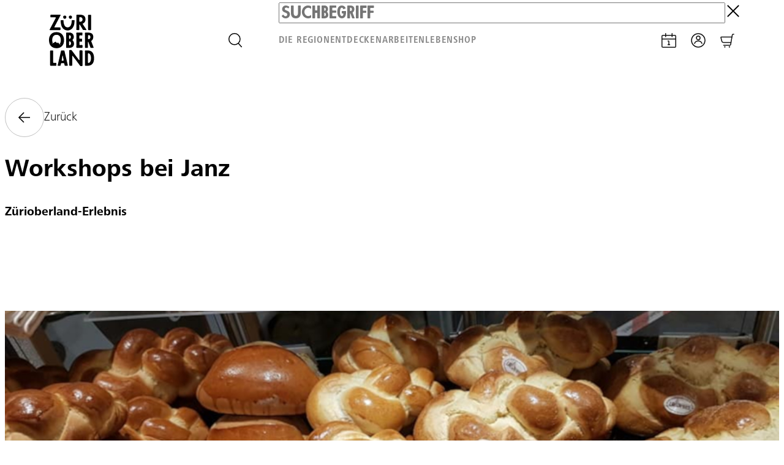

--- FILE ---
content_type: text/html; charset=UTF-8
request_url: https://www.zuerioberland.ch/erlebnisse/janz-workshop/
body_size: 268284
content:
<!doctype html>
<html lang="de-CH">
  <head>
    <meta charset="utf-8">
    <meta name="viewport" content="width=device-width, initial-scale=1">
        <title>Workshops bei Janz - Standortförderung Zürioberland</title>
<meta name='robots' content='max-image-preview:large' />

<!-- Google Tag Manager for WordPress by gtm4wp.com -->
<script data-cfasync="false" data-pagespeed-no-defer>
	var gtm4wp_datalayer_name = "dataLayer";
	var dataLayer = dataLayer || [];
</script>
<!-- End Google Tag Manager for WordPress by gtm4wp.com --><link rel='dns-prefetch' href='//cdn.jsdelivr.net' />
<link rel='dns-prefetch' href='//unpkg.com' />
<link rel='dns-prefetch' href='//cdnjs.cloudflare.com' />
<link rel="alternate" title="oEmbed (JSON)" type="application/json+oembed" href="https://www.zuerioberland.ch/wp-json/oembed/1.0/embed?url=https%3A%2F%2Fwww.zuerioberland.ch%2Ferlebnisse%2Fjanz-workshop%2F" />
<link rel="alternate" title="oEmbed (XML)" type="text/xml+oembed" href="https://www.zuerioberland.ch/wp-json/oembed/1.0/embed?url=https%3A%2F%2Fwww.zuerioberland.ch%2Ferlebnisse%2Fjanz-workshop%2F&#038;format=xml" />
<style id='wp-img-auto-sizes-contain-inline-css'>
img:is([sizes=auto i],[sizes^="auto," i]){contain-intrinsic-size:3000px 1500px}
/*# sourceURL=wp-img-auto-sizes-contain-inline-css */
</style>

<style id='wp-emoji-styles-inline-css'>

	img.wp-smiley, img.emoji {
		display: inline !important;
		border: none !important;
		box-shadow: none !important;
		height: 1em !important;
		width: 1em !important;
		margin: 0 0.07em !important;
		vertical-align: -0.1em !important;
		background: none !important;
		padding: 0 !important;
	}
/*# sourceURL=wp-emoji-styles-inline-css */
</style>
<link rel='stylesheet' id='wp-block-library-css' href='https://www.zuerioberland.ch/wp/wp-includes/css/dist/block-library/style.min.css?ver=6.9' media='all' />
<style id='global-styles-inline-css'>
:root{--wp--preset--aspect-ratio--square: 1;--wp--preset--aspect-ratio--4-3: 4/3;--wp--preset--aspect-ratio--3-4: 3/4;--wp--preset--aspect-ratio--3-2: 3/2;--wp--preset--aspect-ratio--2-3: 2/3;--wp--preset--aspect-ratio--16-9: 16/9;--wp--preset--aspect-ratio--9-16: 9/16;--wp--preset--color--black: #000000;--wp--preset--color--cyan-bluish-gray: #abb8c3;--wp--preset--color--white: #ffffff;--wp--preset--color--pale-pink: #f78da7;--wp--preset--color--vivid-red: #cf2e2e;--wp--preset--color--luminous-vivid-orange: #ff6900;--wp--preset--color--luminous-vivid-amber: #fcb900;--wp--preset--color--light-green-cyan: #7bdcb5;--wp--preset--color--vivid-green-cyan: #00d084;--wp--preset--color--pale-cyan-blue: #8ed1fc;--wp--preset--color--vivid-cyan-blue: #0693e3;--wp--preset--color--vivid-purple: #9b51e0;--wp--preset--gradient--vivid-cyan-blue-to-vivid-purple: linear-gradient(135deg,rgb(6,147,227) 0%,rgb(155,81,224) 100%);--wp--preset--gradient--light-green-cyan-to-vivid-green-cyan: linear-gradient(135deg,rgb(122,220,180) 0%,rgb(0,208,130) 100%);--wp--preset--gradient--luminous-vivid-amber-to-luminous-vivid-orange: linear-gradient(135deg,rgb(252,185,0) 0%,rgb(255,105,0) 100%);--wp--preset--gradient--luminous-vivid-orange-to-vivid-red: linear-gradient(135deg,rgb(255,105,0) 0%,rgb(207,46,46) 100%);--wp--preset--gradient--very-light-gray-to-cyan-bluish-gray: linear-gradient(135deg,rgb(238,238,238) 0%,rgb(169,184,195) 100%);--wp--preset--gradient--cool-to-warm-spectrum: linear-gradient(135deg,rgb(74,234,220) 0%,rgb(151,120,209) 20%,rgb(207,42,186) 40%,rgb(238,44,130) 60%,rgb(251,105,98) 80%,rgb(254,248,76) 100%);--wp--preset--gradient--blush-light-purple: linear-gradient(135deg,rgb(255,206,236) 0%,rgb(152,150,240) 100%);--wp--preset--gradient--blush-bordeaux: linear-gradient(135deg,rgb(254,205,165) 0%,rgb(254,45,45) 50%,rgb(107,0,62) 100%);--wp--preset--gradient--luminous-dusk: linear-gradient(135deg,rgb(255,203,112) 0%,rgb(199,81,192) 50%,rgb(65,88,208) 100%);--wp--preset--gradient--pale-ocean: linear-gradient(135deg,rgb(255,245,203) 0%,rgb(182,227,212) 50%,rgb(51,167,181) 100%);--wp--preset--gradient--electric-grass: linear-gradient(135deg,rgb(202,248,128) 0%,rgb(113,206,126) 100%);--wp--preset--gradient--midnight: linear-gradient(135deg,rgb(2,3,129) 0%,rgb(40,116,252) 100%);--wp--preset--font-size--small: 13px;--wp--preset--font-size--medium: 20px;--wp--preset--font-size--large: 36px;--wp--preset--font-size--x-large: 42px;--wp--preset--spacing--20: 0.44rem;--wp--preset--spacing--30: 0.67rem;--wp--preset--spacing--40: 1rem;--wp--preset--spacing--50: 1.5rem;--wp--preset--spacing--60: 2.25rem;--wp--preset--spacing--70: 3.38rem;--wp--preset--spacing--80: 5.06rem;--wp--preset--shadow--natural: 6px 6px 9px rgba(0, 0, 0, 0.2);--wp--preset--shadow--deep: 12px 12px 50px rgba(0, 0, 0, 0.4);--wp--preset--shadow--sharp: 6px 6px 0px rgba(0, 0, 0, 0.2);--wp--preset--shadow--outlined: 6px 6px 0px -3px rgb(255, 255, 255), 6px 6px rgb(0, 0, 0);--wp--preset--shadow--crisp: 6px 6px 0px rgb(0, 0, 0);}:where(.is-layout-flex){gap: 0.5em;}:where(.is-layout-grid){gap: 0.5em;}body .is-layout-flex{display: flex;}.is-layout-flex{flex-wrap: wrap;align-items: center;}.is-layout-flex > :is(*, div){margin: 0;}body .is-layout-grid{display: grid;}.is-layout-grid > :is(*, div){margin: 0;}:where(.wp-block-columns.is-layout-flex){gap: 2em;}:where(.wp-block-columns.is-layout-grid){gap: 2em;}:where(.wp-block-post-template.is-layout-flex){gap: 1.25em;}:where(.wp-block-post-template.is-layout-grid){gap: 1.25em;}.has-black-color{color: var(--wp--preset--color--black) !important;}.has-cyan-bluish-gray-color{color: var(--wp--preset--color--cyan-bluish-gray) !important;}.has-white-color{color: var(--wp--preset--color--white) !important;}.has-pale-pink-color{color: var(--wp--preset--color--pale-pink) !important;}.has-vivid-red-color{color: var(--wp--preset--color--vivid-red) !important;}.has-luminous-vivid-orange-color{color: var(--wp--preset--color--luminous-vivid-orange) !important;}.has-luminous-vivid-amber-color{color: var(--wp--preset--color--luminous-vivid-amber) !important;}.has-light-green-cyan-color{color: var(--wp--preset--color--light-green-cyan) !important;}.has-vivid-green-cyan-color{color: var(--wp--preset--color--vivid-green-cyan) !important;}.has-pale-cyan-blue-color{color: var(--wp--preset--color--pale-cyan-blue) !important;}.has-vivid-cyan-blue-color{color: var(--wp--preset--color--vivid-cyan-blue) !important;}.has-vivid-purple-color{color: var(--wp--preset--color--vivid-purple) !important;}.has-black-background-color{background-color: var(--wp--preset--color--black) !important;}.has-cyan-bluish-gray-background-color{background-color: var(--wp--preset--color--cyan-bluish-gray) !important;}.has-white-background-color{background-color: var(--wp--preset--color--white) !important;}.has-pale-pink-background-color{background-color: var(--wp--preset--color--pale-pink) !important;}.has-vivid-red-background-color{background-color: var(--wp--preset--color--vivid-red) !important;}.has-luminous-vivid-orange-background-color{background-color: var(--wp--preset--color--luminous-vivid-orange) !important;}.has-luminous-vivid-amber-background-color{background-color: var(--wp--preset--color--luminous-vivid-amber) !important;}.has-light-green-cyan-background-color{background-color: var(--wp--preset--color--light-green-cyan) !important;}.has-vivid-green-cyan-background-color{background-color: var(--wp--preset--color--vivid-green-cyan) !important;}.has-pale-cyan-blue-background-color{background-color: var(--wp--preset--color--pale-cyan-blue) !important;}.has-vivid-cyan-blue-background-color{background-color: var(--wp--preset--color--vivid-cyan-blue) !important;}.has-vivid-purple-background-color{background-color: var(--wp--preset--color--vivid-purple) !important;}.has-black-border-color{border-color: var(--wp--preset--color--black) !important;}.has-cyan-bluish-gray-border-color{border-color: var(--wp--preset--color--cyan-bluish-gray) !important;}.has-white-border-color{border-color: var(--wp--preset--color--white) !important;}.has-pale-pink-border-color{border-color: var(--wp--preset--color--pale-pink) !important;}.has-vivid-red-border-color{border-color: var(--wp--preset--color--vivid-red) !important;}.has-luminous-vivid-orange-border-color{border-color: var(--wp--preset--color--luminous-vivid-orange) !important;}.has-luminous-vivid-amber-border-color{border-color: var(--wp--preset--color--luminous-vivid-amber) !important;}.has-light-green-cyan-border-color{border-color: var(--wp--preset--color--light-green-cyan) !important;}.has-vivid-green-cyan-border-color{border-color: var(--wp--preset--color--vivid-green-cyan) !important;}.has-pale-cyan-blue-border-color{border-color: var(--wp--preset--color--pale-cyan-blue) !important;}.has-vivid-cyan-blue-border-color{border-color: var(--wp--preset--color--vivid-cyan-blue) !important;}.has-vivid-purple-border-color{border-color: var(--wp--preset--color--vivid-purple) !important;}.has-vivid-cyan-blue-to-vivid-purple-gradient-background{background: var(--wp--preset--gradient--vivid-cyan-blue-to-vivid-purple) !important;}.has-light-green-cyan-to-vivid-green-cyan-gradient-background{background: var(--wp--preset--gradient--light-green-cyan-to-vivid-green-cyan) !important;}.has-luminous-vivid-amber-to-luminous-vivid-orange-gradient-background{background: var(--wp--preset--gradient--luminous-vivid-amber-to-luminous-vivid-orange) !important;}.has-luminous-vivid-orange-to-vivid-red-gradient-background{background: var(--wp--preset--gradient--luminous-vivid-orange-to-vivid-red) !important;}.has-very-light-gray-to-cyan-bluish-gray-gradient-background{background: var(--wp--preset--gradient--very-light-gray-to-cyan-bluish-gray) !important;}.has-cool-to-warm-spectrum-gradient-background{background: var(--wp--preset--gradient--cool-to-warm-spectrum) !important;}.has-blush-light-purple-gradient-background{background: var(--wp--preset--gradient--blush-light-purple) !important;}.has-blush-bordeaux-gradient-background{background: var(--wp--preset--gradient--blush-bordeaux) !important;}.has-luminous-dusk-gradient-background{background: var(--wp--preset--gradient--luminous-dusk) !important;}.has-pale-ocean-gradient-background{background: var(--wp--preset--gradient--pale-ocean) !important;}.has-electric-grass-gradient-background{background: var(--wp--preset--gradient--electric-grass) !important;}.has-midnight-gradient-background{background: var(--wp--preset--gradient--midnight) !important;}.has-small-font-size{font-size: var(--wp--preset--font-size--small) !important;}.has-medium-font-size{font-size: var(--wp--preset--font-size--medium) !important;}.has-large-font-size{font-size: var(--wp--preset--font-size--large) !important;}.has-x-large-font-size{font-size: var(--wp--preset--font-size--x-large) !important;}
/*# sourceURL=global-styles-inline-css */
</style>

<style id='classic-theme-styles-inline-css'>
/*! This file is auto-generated */
.wp-block-button__link{color:#fff;background-color:#32373c;border-radius:9999px;box-shadow:none;text-decoration:none;padding:calc(.667em + 2px) calc(1.333em + 2px);font-size:1.125em}.wp-block-file__button{background:#32373c;color:#fff;text-decoration:none}
/*# sourceURL=/wp-includes/css/classic-themes.min.css */
</style>
<link rel='stylesheet' id='szo-guidle-css' href='https://www.zuerioberland.ch/app/plugins/szo-guidle/public/css/szo-guidle-public.css?ver=1.0.0' media='all' />
<link rel='stylesheet' id='szo-shop-sync-css' href='https://www.zuerioberland.ch/app/plugins/szo-shop-sync/public/css/szo-shop-sync-public.css?ver=1.0.0' media='all' />
<link rel='stylesheet' id='lightgallery-css' href='https://cdnjs.cloudflare.com/ajax/libs/lightgallery/2.7.1/css/lightgallery-bundle.min.css?ver=6.9' media='all' />
<link rel='stylesheet' id='swiper-css' href='//cdnjs.cloudflare.com/ajax/libs/Swiper/6.8.4/swiper-bundle.min.css?ver=6.9' media='all' />
<link rel='stylesheet' id='ol-css' href='https://cdn.jsdelivr.net/npm/ol@v7.3.0/ol.css?ver=6.9' media='all' />
<script src="https://www.zuerioberland.ch/app/plugins/svg-support/vendor/DOMPurify/DOMPurify.min.js?ver=2.5.8" id="bodhi-dompurify-library-js"></script>
<script src="https://www.zuerioberland.ch/wp/wp-includes/js/jquery/jquery.min.js?ver=3.7.1" id="jquery-core-js"></script>
<script src="https://www.zuerioberland.ch/wp/wp-includes/js/jquery/jquery-migrate.min.js?ver=3.4.1" id="jquery-migrate-js"></script>
<script id="3d-flip-book-client-locale-loader-js-extra">
var FB3D_CLIENT_LOCALE = {"ajaxurl":"https://www.zuerioberland.ch/wp/wp-admin/admin-ajax.php","dictionary":{"Table of contents":"Table of contents","Close":"Close","Bookmarks":"Bookmarks","Thumbnails":"Thumbnails","Search":"Search","Share":"Share","Facebook":"Facebook","Twitter":"Twitter","Email":"Email","Play":"Play","Previous page":"Previous page","Next page":"Next page","Zoom in":"Zoom in","Zoom out":"Zoom out","Fit view":"Fit view","Auto play":"Auto play","Full screen":"Full screen","More":"More","Smart pan":"Smart pan","Single page":"Single page","Sounds":"Sounds","Stats":"Stats","Print":"Print","Download":"Download","Goto first page":"Goto first page","Goto last page":"Goto last page"},"images":"https://www.zuerioberland.ch/app/plugins/interactive-3d-flipbook-powered-physics-engine/assets/images/","jsData":{"urls":[],"posts":{"ids_mis":[],"ids":[]},"pages":[],"firstPages":[],"bookCtrlProps":[],"bookTemplates":[]},"key":"3d-flip-book","pdfJS":{"pdfJsLib":"https://www.zuerioberland.ch/app/plugins/interactive-3d-flipbook-powered-physics-engine/assets/js/pdf.min.js?ver=4.3.136","pdfJsWorker":"https://www.zuerioberland.ch/app/plugins/interactive-3d-flipbook-powered-physics-engine/assets/js/pdf.worker.js?ver=4.3.136","stablePdfJsLib":"https://www.zuerioberland.ch/app/plugins/interactive-3d-flipbook-powered-physics-engine/assets/js/stable/pdf.min.js?ver=2.5.207","stablePdfJsWorker":"https://www.zuerioberland.ch/app/plugins/interactive-3d-flipbook-powered-physics-engine/assets/js/stable/pdf.worker.js?ver=2.5.207","pdfJsCMapUrl":"https://www.zuerioberland.ch/app/plugins/interactive-3d-flipbook-powered-physics-engine/assets/cmaps/"},"cacheurl":"https://www.zuerioberland.ch/app/uploads/3d-flip-book/cache/","pluginsurl":"https://www.zuerioberland.ch/app/plugins/","pluginurl":"https://www.zuerioberland.ch/app/plugins/interactive-3d-flipbook-powered-physics-engine/","thumbnailSize":{"width":"600","height":"600"},"version":"1.16.17"};
//# sourceURL=3d-flip-book-client-locale-loader-js-extra
</script>
<script src="https://www.zuerioberland.ch/app/plugins/interactive-3d-flipbook-powered-physics-engine/assets/js/client-locale-loader.js?ver=1.16.17" id="3d-flip-book-client-locale-loader-js" async data-wp-strategy="async"></script>
<script id="bodhi_svg_inline-js-extra">
var svgSettings = {"skipNested":""};
//# sourceURL=bodhi_svg_inline-js-extra
</script>
<script src="https://www.zuerioberland.ch/app/plugins/svg-support/js/min/svgs-inline-min.js" id="bodhi_svg_inline-js"></script>
<script id="bodhi_svg_inline-js-after">
cssTarget={"Bodhi":"img.style-svg","ForceInlineSVG":"style-svg"};ForceInlineSVGActive="false";frontSanitizationEnabled="on";
//# sourceURL=bodhi_svg_inline-js-after
</script>
<script src="https://www.zuerioberland.ch/app/plugins/szo-guidle/public/js/szo-guidle-public.js?ver=1.0.0" id="szo-guidle-js"></script>
<script src="https://www.zuerioberland.ch/app/plugins/szo-shop-sync/public/js/szo-shop-sync-public.js?ver=1.0.0" id="szo-shop-sync-js"></script>
<script src="https://cdn.jsdelivr.net/npm/ol@v7.3.0/dist/ol.js?ver=6.9" id="ol-js"></script>
<script src="https://unpkg.com/ol-mapbox-style@9.4.0/dist/olms.js?ver=6.9" id="olms-js"></script>
<script src="https://unpkg.com/isotope-layout@3/dist/isotope.pkgd.min.js?ver=6.9" id="isotope-js"></script>
<link rel="https://api.w.org/" href="https://www.zuerioberland.ch/wp-json/" /><link rel="alternate" title="JSON" type="application/json" href="https://www.zuerioberland.ch/wp-json/wp/v2/erlebnisse/24479" /><link rel="EditURI" type="application/rsd+xml" title="RSD" href="https://www.zuerioberland.ch/wp/xmlrpc.php?rsd" />
<meta name="generator" content="WordPress 6.9" />
<link rel="canonical" href="https://www.zuerioberland.ch/erlebnisse/janz-workshop/" />
<link rel='shortlink' href='https://www.zuerioberland.ch/?p=24479' />

<!-- Google Tag Manager for WordPress by gtm4wp.com -->
<!-- GTM Container placement set to automatic -->
<script data-cfasync="false" data-pagespeed-no-defer>
	var dataLayer_content = {"pagePostType":"erlebnisse","pagePostType2":"single-erlebnisse","pageCategory":["anpacken-und-selbermachen","bezirk-pfaeffikon-zh","fuehrungen","gruppen","gruppen-seminare-feste","indoor","kinder-und-jugendliche","kostenpflichtig","wila-2"],"pagePostAuthor":"Sabrina Honegger"};
	dataLayer.push( dataLayer_content );
</script>
<script data-cfasync="false" data-pagespeed-no-defer>
(function(w,d,s,l,i){w[l]=w[l]||[];w[l].push({'gtm.start':
new Date().getTime(),event:'gtm.js'});var f=d.getElementsByTagName(s)[0],
j=d.createElement(s),dl=l!='dataLayer'?'&l='+l:'';j.async=true;j.src=
'//www.googletagmanager.com/gtm.js?id='+i+dl;f.parentNode.insertBefore(j,f);
})(window,document,'script','dataLayer','GTM-K4Z5DLD9');
</script>
<!-- End Google Tag Manager for WordPress by gtm4wp.com --><link rel="icon" type="image/png" sizes="96x96" href="https://www.zuerioberland.ch/app/themes/zuerioberland.ch/public/build/assets/favicon-96x96-CA0g0MZY.png"><link rel="icon" type="image/svg+xml" href="https://www.zuerioberland.ch/app/themes/zuerioberland.ch/public/build/assets/favicon-CWzfvLKR.svg"><link rel="shortcut icon" href="https://www.zuerioberland.ch/app/themes/zuerioberland.ch/public/build/assets/favicon-Cak0QQkz.ico"><link rel="apple-touch-icon" sizes="180x180" href="https://www.zuerioberland.ch/app/themes/zuerioberland.ch/public/build/assets/apple-touch-icon-CUl1o-xd.png"><link rel="manifest" href="https://www.zuerioberland.ch/app/themes/zuerioberland.ch/public/build/assets/site-CPWjOSjN.webmanifest"><meta name="apple-mobile-web-app-title" content="Zürioberland">
<!-- SEO START -->
<meta name="description" content="Teilnehmende Betriebe &amp; Erlebnisse">
<meta property="og:title" content="Workshops bei Janz - Standortförderung Zürioberland" />
<meta property="og:description" content="Teilnehmende Betriebe &amp; Erlebnisse" />
<meta property="og:type" content="article" />
<meta property="og:image" content="https://www.zuerioberland.ch/app/uploads/2021-01-06_Janz-Zopf_1_1920x1080-1.jpg" />
<meta property="og:image:width" content="1920" />
<meta property="og:image:height" content="1080" />
<meta property="og:image:type" content="image/jpeg" />
<meta property="og:locale" content="de_CH" />
<meta property="og:url" content="https://www.zuerioberland.ch/erlebnisse/janz-workshop/" />
<meta property="og:site_name" content="Standortförderung Zürioberland" />
<meta name="twitter:card" content="summary_large_image" />
<!-- SEO END -->
<script type="application/ld+json">{"@context":"https://schema.org","@graph":[{"@type":"WebPage","@id":"https://www.zuerioberland.ch/erlebnisse/janz-workshop/","url":"https://www.zuerioberland.ch/erlebnisse/janz-workshop/","name":"Workshops bei Janz - Standortförderung Zürioberland","description":"Teilnehmende Betriebe &amp; Erlebnisse","thumbnailUrl":"https://www.zuerioberland.ch/app/uploads/2021-01-06_Janz-Zopf_1_1920x1080-1.jpg","datePublished":"2023-10-30T10:33:05+01:00","dateModified":"2024-03-12T15:00:22+01:00","inLanguage":"de_CH","isPartOf":{"@id":"https://www.zuerioberland.ch/#website"},"image":{"@id":"https://www.zuerioberland.ch/erlebnisse/janz-workshop/#primaryimage"},"breadcrumb":{"@id":"https://www.zuerioberland.ch/erlebnisse/janz-workshop/#breadcrumb"}},{"@type":"ImageObject","@id":"https://www.zuerioberland.ch/erlebnisse/janz-workshop/#primaryimage","url":"https://www.zuerioberland.ch/app/uploads/2021-01-06_Janz-Zopf_1_1920x1080-1.jpg","width":1920,"height":1080,"inLanguage":"de_CH"},{"@type":"WebSite","@id":"https://www.zuerioberland.ch/#website","url":"https://www.zuerioberland.ch/","name":"Standortförderung Zürioberland","inLanguage":"de_CH"},{"@type":"BreadcrumbList","@id":"https://www.zuerioberland.ch/erlebnisse/janz-workshop/#breadcrumb","itemListElement":[{"@type":"ListItem","position":1,"name":"Home","item":"https://www.zuerioberland.ch/"},{"@type":"ListItem","position":2,"name":"Workshops bei Janz","item":"https://www.zuerioberland.ch/erlebnisse/janz-workshop/"}]}]}</script>
    <link rel="preload" as="style" href="https://www.zuerioberland.ch/app/themes/zuerioberland.ch/public/build/assets/app-C8oCkjDP.css" /><link rel="preload" as="style" href="https://www.zuerioberland.ch/app/themes/zuerioberland.ch/public/build/assets/app-CsACmfNL.css" /><link rel="modulepreload" href="https://www.zuerioberland.ch/app/themes/zuerioberland.ch/public/build/assets/app-ikA1-tky.js" /><link rel="modulepreload" href="https://www.zuerioberland.ch/app/themes/zuerioberland.ch/public/build/assets/scroll-manager-D8uifS_3.js" /><link rel="stylesheet" href="https://www.zuerioberland.ch/app/themes/zuerioberland.ch/public/build/assets/app-C8oCkjDP.css" /><link rel="stylesheet" href="https://www.zuerioberland.ch/app/themes/zuerioberland.ch/public/build/assets/app-CsACmfNL.css" /><script type="module" src="https://www.zuerioberland.ch/app/themes/zuerioberland.ch/public/build/assets/app-ikA1-tky.js"></script>  <link rel='stylesheet' id='ws-form-base-css' href='https://www.zuerioberland.ch/app/plugins/ws-form-pro/public/css/ws-form-public-base.min.css?ver=1.10.77' media='all' />
<link rel='stylesheet' id='ws-form-button-css' href='https://www.zuerioberland.ch/app/plugins/ws-form-pro/public/css/ws-form-public-button.min.css?ver=1.10.77' media='all' />
</head>

  <body class="wp-singular erlebnisse-template-default single single-erlebnisse postid-24479 wp-embed-responsive wp-theme-zuerioberlandch janz-workshop">
    
<!-- GTM Container placement set to automatic -->
<!-- Google Tag Manager (noscript) -->
				<noscript><iframe src="https://www.googletagmanager.com/ns.html?id=GTM-K4Z5DLD9" height="0" width="0" style="display:none;visibility:hidden" aria-hidden="true"></iframe></noscript>
<!-- End Google Tag Manager (noscript) -->
    <div id="app">
      <a class="sr-only sr-only--not-focus sr-only__skip-to-content" href="#main">
        Skip to content
      </a>
      
      <div class="app">
        <div class="app__start">
          <header 
  class="page-header" 
  x-data="PageHeader" 
  x-bind:class="{
    'page-header--menu-expanded': menuIsExpanded,
    'page-header--submenu-expanded': submenuIsExpanded,
    'page-header--search-expanded': searchIsExpanded,
    'page-header--hidden': !isVisible,
    'page-header--floating': isFloating,
  }">

    <div class="page-header__container container container--content">
      <a class="page-header__brand" href="https://www.zuerioberland.ch/" rel="home">
        <svg class="brand" viewBox="0 0 74 84" fill="none" xmlns="http://www.w3.org/2000/svg">
  <path d="M27.2526 1.84018C26.8373 1.52773 26.1105 1.31943 25.3318 1.42358C24.1378 1.5798 23.2034 2.46509 23.0996 3.71491C22.8919 6.47492 26.0586 7.67266 27.616 5.90209C28.2908 5.12095 28.6542 3.87114 28.0832 2.72547C27.8236 2.25679 27.616 2.10056 27.2526 1.84018Z" fill="black"/>
  <path d="M36.8582 5.95416C37.533 5.17303 37.8964 3.92321 37.3254 2.77755C37.0658 2.25679 36.8582 2.10056 36.4948 1.84018C36.0795 1.52773 35.3527 1.31943 34.574 1.42358C33.38 1.5798 32.4456 2.46509 32.3418 3.71491C32.1341 6.47492 35.3008 7.67266 36.8582 5.95416Z" fill="black"/>
  <path d="M18.4285 1.78793C18.6362 1.37133 19.0515 0.746419 18.8957 0.381889C18.74 0.0694343 17.8575 0.0694343 17.1826 0.0694343H7.2154C5.81376 0.0694343 4.36021 -0.0867929 3.16622 0.0694343C2.12797 0.225661 2.2837 1.11095 2.2837 2.30869C2.2837 2.98567 2.23179 3.81889 2.49135 4.13134C2.80283 4.44379 3.73726 4.33964 4.56786 4.33964H9.18808C9.81103 4.33964 10.9531 4.23549 11.1608 4.70417C11.3165 5.0687 10.9012 5.69361 10.6935 6.05814C7.57879 11.8906 4.56786 17.7231 1.50502 23.4514C1.29736 23.868 0.933977 24.3367 1.0378 24.8575C1.50502 25.3262 2.2837 25.1699 2.95857 25.1699H16.4039C17.1826 25.1699 18.117 25.222 18.4804 24.9616C18.8438 24.7012 18.74 23.7118 18.74 22.9827C18.74 22.2016 18.8438 21.4205 18.5323 21.108C18.169 20.7435 16.8711 20.8476 16.0924 20.8476H11.005C10.1744 20.8476 8.98043 20.9518 8.82469 20.4831C8.72086 20.1707 9.08425 19.4937 9.2919 19.1291C12.4067 13.2446 15.3138 7.67249 18.4285 1.78793Z" fill="black"/>
  <path d="M53.4716 10.7975C53.0563 11.11 52.4333 11.3183 51.8104 11.4224C51.2394 11.5266 50.3049 11.7349 49.8377 11.3703C49.3186 10.9537 49.5782 8.81863 49.5782 7.93335V6.05862C49.5782 5.06918 49.4224 4.23597 50.4088 4.07974C51.6547 3.92352 53.2639 4.49635 53.8869 5.12126C55.2366 6.5273 54.8732 9.756 53.4716 10.7975ZM61.1027 24.8059C61.2066 24.3893 60.7394 23.8685 60.5317 23.504C58.8186 20.9523 57.3131 18.713 55.6519 16.2134C55.4443 15.8489 54.8732 15.3281 54.9771 14.8594C55.029 14.4428 55.8596 14.2345 56.223 14.0262C58.3514 12.8805 59.8049 10.3288 59.5973 6.99598C59.2858 3.03823 57.1574 0.903125 53.7312 0.278217C52.5891 0.0699137 51.1874 0.0699136 49.7339 0.0699136C48.3322 0.0699136 46.7749 -0.0863135 45.4771 0.121989C44.6465 0.226141 44.6465 0.642746 44.6465 1.73634V12.6722V22.0459C44.6465 22.827 44.4907 24.5455 44.8541 24.91C45.1656 25.2225 46.2557 25.1183 47.0863 25.1183C47.865 25.1183 48.9033 25.2746 49.3186 24.91C49.6301 24.5976 49.5262 23.5561 49.5262 22.827V18.0881C49.5262 17.5153 49.3705 16.1092 49.8377 16.0051C50.1492 15.953 50.5126 16.6821 50.7202 16.9424L54.2503 22.7749C54.6137 23.4519 55.1847 24.6496 55.8596 24.91C56.3787 25.1183 57.5208 25.0663 58.6109 25.0663C59.4415 25.1704 60.947 25.3266 61.1027 24.8059Z" fill="black"/>
  <path d="M63.8533 22.0457C63.8533 22.931 63.6976 24.5974 64.061 24.9619C64.3725 25.2744 65.5665 25.1702 66.3451 25.1702C67.2277 25.1702 68.214 25.3265 68.5774 24.9099C68.8889 24.4932 68.7331 22.8789 68.7331 21.9936V12.6721V3.29843C68.7331 2.41315 68.8889 0.798799 68.5255 0.382194C68.214 0.0697393 67.3315 0.173891 66.6566 0.173891C65.8779 0.173891 64.8916 0.121815 64.5801 0.225967C63.7495 0.330118 63.8014 0.850875 63.8014 1.78824V6.47505V22.0457H63.8533Z" fill="black"/>
  <path d="M22.324 21.837C24.2448 24.2325 27.3596 26.0031 31.0973 25.7427C34.6273 25.5344 37.4306 23.4513 39.1437 20.7955C40.8568 18.1396 41.8432 14.3381 41.6874 9.54712C41.6874 9.54712 41.6874 9.54713 41.6874 9.49505C41.6874 9.23467 41.4798 9.02637 41.2721 9.02637H37.6383C37.3268 9.02637 37.0672 9.33882 37.0672 9.70335C37.171 12.6196 36.4443 15.8483 35.4579 17.5668C34.4716 19.3374 32.8623 20.6393 30.7858 20.7434C25.8022 20.9517 23.9853 16.1087 23.7257 10.6928C23.7257 10.3283 23.6738 10.0158 23.7257 9.70335C23.7257 9.33882 23.4661 9.02637 23.2066 9.02637H19.6246C19.3131 9.02637 19.1055 9.28675 19.1055 9.65128C19.1055 10.12 19.1055 10.6407 19.1055 11.1615C19.3131 15.9004 20.3514 19.3374 22.324 21.837Z" fill="black"/>
  <path d="M33.226 49.9581C32.655 49.7498 32.8107 47.875 32.8107 46.9898V45.3233C32.8107 44.5943 32.655 43.709 33.3818 43.5528C33.4337 43.5528 33.5894 43.5007 33.7971 43.5528C36.0293 44.0214 36.6523 47.7188 34.9911 49.3852C34.6796 49.6456 33.849 50.2705 33.226 49.9581ZM33.3299 33.6063C33.6932 33.5021 34.2643 33.7104 34.5238 33.8667C35.8736 34.6478 36.1331 37.3037 34.9391 38.6056C34.6277 39.0222 33.7971 39.6992 33.1741 39.3867C32.655 39.1263 32.8626 37.6161 32.8626 36.7829V35.2727C32.8107 34.5957 32.7069 33.7625 33.3299 33.6063ZM40.8053 47.875C40.961 45.5837 40.0785 43.3965 38.8326 42.1988C38.6249 41.9905 38.2616 41.8343 38.3135 41.4177C38.3135 41.0531 38.7288 40.7407 38.9883 40.4803C39.767 39.595 40.2861 38.5535 40.4419 37.0433C40.6495 34.8561 40.0266 33.1897 39.0922 31.8878C38.2096 30.638 36.9118 29.7527 35.0949 29.3882C34.2124 29.2319 33.1222 29.284 31.9801 29.284C30.9419 29.284 29.6441 29.1799 28.7096 29.3361C27.8271 29.4402 27.9309 30.0131 27.9309 30.9504V35.6372V51.2079C27.9309 52.1452 27.7752 53.7075 28.1905 54.0721C28.6577 54.4887 30.4228 54.2804 31.2014 54.2804C32.4473 54.2804 33.4856 54.2804 34.3162 54.1762C38.002 53.7596 40.5976 51.7286 40.8053 47.875Z" fill="black"/>
  <path d="M49.9914 49.4897C49.5242 49.1772 49.6799 47.5108 49.6799 46.7818C49.6799 46.0527 49.4723 44.5946 49.9395 44.178C50.6143 43.6051 53.2619 44.3863 53.8329 43.7614C54.1444 43.4489 54.0406 42.3553 54.0406 41.6783C54.0406 41.1576 54.1963 39.9598 53.8329 39.5432C53.2619 38.9183 50.4067 39.6474 49.8357 39.0746C49.4723 38.71 49.628 37.3561 49.628 36.627C49.628 35.6376 49.4723 34.6481 49.8357 34.1274C50.1471 33.7628 51.393 33.867 52.1717 33.867C52.9504 33.867 54.0406 34.0232 54.404 33.6587C54.7154 33.2942 54.6116 32.2526 54.6116 31.5757C54.6116 30.8466 54.7674 29.8051 54.404 29.4406C54.0925 29.1281 53.0542 29.2323 52.3275 29.2323H50.0433C48.4859 29.2323 46.4613 29.1281 45.475 29.2843C45.2674 29.2843 44.9559 29.3364 44.8001 29.4926C44.4887 29.9092 44.6444 31.6277 44.6444 32.4609V41.7825V51.1561C44.6444 52.0935 44.4887 53.6558 44.904 54.0203C45.2154 54.2807 46.5133 54.2286 47.1881 54.2286H52.1717C52.8985 54.2286 54.1444 54.3327 54.4559 54.0203C54.7674 53.7078 54.6635 52.6663 54.6635 51.9373C54.6635 51.2603 54.8193 50.1667 54.5078 49.8022C53.8848 49.1772 50.7182 49.9584 49.9914 49.4897Z" fill="black"/>
  <path d="M64.4742 33.398C66.6026 33.1897 67.6928 34.7519 67.589 36.9391C67.4852 38.1889 66.8622 39.2825 65.9797 39.6471C65.5644 39.8554 64.3704 40.2199 63.9032 39.8033C63.4879 39.4388 63.6436 37.6161 63.6436 36.7829V35.1165C63.6436 34.2312 63.5917 33.5021 64.4742 33.398ZM61.4114 29.284C60.5289 29.284 59.1792 29.0757 58.8158 29.6485C58.5043 30.1693 58.66 31.7316 58.66 32.6168V51.2079C58.66 52.1452 58.5043 53.7075 58.8677 54.072C59.2311 54.4366 60.3731 54.2803 61.0999 54.2803C61.8786 54.2803 62.8649 54.4366 63.3322 54.1241C63.6955 53.8117 63.5398 52.4577 63.5398 51.6766V46.5731C63.5398 45.6878 63.436 44.8026 63.8513 44.2818C64.2147 44.4901 64.4223 44.9588 64.5781 45.3233C65.4606 47.4584 66.1873 49.5935 66.966 51.7807C67.2775 52.5618 67.5371 53.8117 68.1081 54.1241C68.6272 54.4366 69.6136 54.2803 70.4961 54.2803C71.3786 54.2803 72.3649 54.4366 72.7802 54.02C72.936 53.4471 72.6245 52.9784 72.4688 52.5618C71.4305 49.906 70.4442 47.2501 69.4059 44.5422C69.2502 44.1256 68.8868 43.5527 68.9906 43.0841C69.0425 42.7716 69.5617 42.4071 69.8731 42.1467C70.9114 41.2614 71.5863 40.1678 72.0016 38.6055C72.5726 36.3663 72.2092 33.8667 71.3267 32.4085C70.3923 30.8983 68.8868 29.9089 66.7065 29.5444C65.2529 29.2319 63.2802 29.284 61.4114 29.284Z" fill="black"/>
  <path d="M11.7316 79.0163C11.3163 78.6517 10.2261 78.808 9.39551 78.808C8.25344 78.808 7.37092 78.9121 7.05945 78.5996C6.74797 78.2872 6.8518 77.0895 6.8518 76.1521V60.9981C6.8518 60.1128 6.95562 59.0192 6.64415 58.6547C6.33267 58.3422 5.50207 58.4464 4.82721 58.4464C4.04852 58.4464 3.06218 58.3943 2.7507 58.4984H2.59497C1.55672 58.4984 1.81628 60.4252 1.81628 61.675V80.214C1.81628 81.0993 1.66054 82.7136 1.97202 83.1823C2.28349 83.5989 3.58131 83.4948 4.30808 83.4948H9.3436C10.0704 83.4948 11.2644 83.651 11.6797 83.2865C12.0431 82.974 11.9392 82.0366 11.9392 81.2034C11.9392 80.3702 12.0431 79.3808 11.7316 79.0163Z" fill="black"/>
  <path d="M23.7749 75.0064C23.5672 75.3189 22.8924 75.3189 22.3213 75.3189C21.7503 75.3189 21.1273 75.423 20.8678 75.0064C20.6082 74.5898 20.9197 73.4962 21.0235 72.9234C21.2312 71.5174 21.4388 70.1634 21.6465 68.8094C21.8022 68.1324 21.8541 67.1951 22.2175 66.7785C22.6328 66.8305 22.7366 68.0283 22.7885 68.7053C23.0481 70.0592 23.3596 71.5694 23.6191 72.8193C23.723 73.4442 24.0344 74.5898 23.7749 75.0064ZM25.7475 61.5188C25.5399 60.5815 25.3322 58.9671 24.7612 58.6026C24.3459 58.3422 23.4115 58.4464 22.7366 58.4464C21.906 58.4464 20.9716 58.3943 20.5044 58.4984C19.6219 58.6026 19.6219 59.1754 19.4142 60.1128C17.8049 67.1951 16.1437 74.4857 14.4306 81.62C14.2749 82.1929 14.0672 82.9219 14.2749 83.2344C14.5344 83.5989 15.6765 83.4948 16.4033 83.4948C17.182 83.4948 18.1683 83.651 18.6355 83.3385C19.0508 83.0261 19.1547 82.0887 19.3104 81.3076C19.4661 80.6827 19.57 79.6412 20.0891 79.3808C20.6601 79.1204 21.4388 79.2246 22.4251 79.2246C23.1 79.2246 24.1383 79.1204 24.5536 79.4329C24.9169 79.7453 25.0727 80.7348 25.2284 81.4117C25.3842 82.1408 25.4361 83.0261 25.8514 83.3385C26.3186 83.651 27.3568 83.4948 28.3432 83.4948C29.1219 83.4948 30.3159 83.651 30.5754 83.2344C30.7831 82.9219 30.6273 82.245 30.4716 81.6721C28.9142 74.9023 27.3568 68.2366 25.7475 61.5188Z" fill="black"/>
  <path d="M54.5101 58.6544C54.1986 58.2378 53.0046 58.342 52.2259 58.342C51.4991 58.342 50.409 58.1858 49.9937 58.5503C49.6822 58.8627 49.786 59.8001 49.786 60.425V70.5277C49.786 71.413 49.8379 72.6107 49.786 73.5481C49.6822 74.9021 48.9554 74.0688 48.4882 73.496C44.9582 68.8613 41.5838 64.3307 38.1576 59.6959C37.7423 59.1231 37.0155 57.9774 36.3926 57.7691C35.8215 57.5608 34.2642 57.665 33.9008 57.7171C33.4855 57.7691 33.3817 57.8733 33.2259 58.0295C32.9144 58.5503 33.0702 60.0084 33.0702 61.0499V80.2659C33.0702 81.2553 32.9144 82.8696 33.3297 83.2342C33.745 83.5466 34.8352 83.4425 35.5101 83.4425C36.1849 83.4425 37.327 83.5987 37.6904 83.2342C38.0019 82.9217 37.95 82.0885 37.95 81.3594V69.0175C37.95 68.3926 37.8981 67.3511 38.2614 67.2469C38.5729 67.1428 39.0401 67.7677 39.2478 68.0801C42.8297 72.7149 46.1522 77.2455 49.6303 81.8802C50.0975 82.5051 50.6685 83.5987 51.3953 83.8591C52.0702 84.0674 54.1467 84.0674 54.5101 83.7029C54.8216 83.2862 54.7177 81.6719 54.7177 80.7345V61.7269C54.6658 60.7895 54.8735 59.2273 54.5101 58.6544Z" fill="black"/>
  <path d="M66.0848 78.2347C65.7214 78.4951 64.4755 79.1721 63.8525 78.8076C63.3334 78.4431 63.593 76.0996 63.593 75.0581V71.0483C63.593 68.6007 63.4892 66.5698 63.593 64.0181C63.593 63.4452 63.6968 63.0807 64.2159 63.0807C64.2678 63.0286 64.3717 63.0286 64.4236 63.0807C65.8771 63.289 66.8116 64.3826 67.3826 65.5283C69.3034 69.0173 68.94 76.0996 66.0848 78.2347ZM62.4509 58.4981C61.6722 58.5501 59.2842 58.2897 58.8689 58.7064C58.4536 59.123 58.6613 60.5811 58.6613 61.5705V80.2657C58.6613 81.2031 58.5056 82.7653 58.8689 83.234C59.1285 83.5465 59.6995 83.4944 60.3225 83.4944C61.9318 83.4944 63.593 83.5465 64.9427 83.3382C70.5493 82.6091 73.1449 78.7034 73.5083 72.7668C73.7678 68.4445 73.093 64.7471 71.3799 62.2996C69.6668 59.852 67.0192 58.2377 62.4509 58.4981Z" fill="black"/>
  <path d="M18.5328 53.343C19.5191 52.8223 20.4016 52.1453 21.2322 51.3121C23.4645 49.0208 24.5546 45.7921 24.5546 41.6781C24.5546 37.5641 23.4126 34.3354 21.1803 31.992C18.9481 29.6486 15.9372 28.5029 12.2514 28.5029C10.1749 28.5029 8.35792 28.8154 6.80055 29.4924C5.60656 30.0131 4.51639 30.7422 3.53005 31.7837C2.54372 32.8252 1.76503 33.9709 1.19399 35.2728C0.363388 36.9913 0 39.1784 0 41.7822C0 45.7921 1.09016 48.9687 3.3224 51.3121C5.45082 53.4993 8.2541 54.6449 11.7842 54.7491C11.9399 54.7491 12.1475 54.7491 12.3033 54.7491C14.6913 54.7491 16.7678 54.2804 18.5328 53.343ZM6.07377 46.2607C5.55464 45.0109 5.24317 43.4487 5.24317 41.626C5.24317 38.7098 5.86612 36.5226 7.16393 35.0645C8.46175 33.6064 10.1749 32.8773 12.2514 32.8773C14.3798 32.8773 16.041 33.6063 17.3388 35.0124C18.6366 36.4184 19.2596 38.6056 19.2596 41.5219C19.2596 44.1256 18.7404 46.2087 17.7022 47.6147L19.2077 50.1664L17.235 48.1875L14.4317 45.3234L13.2377 46.6253L10.7459 44.0736L6.28142 46.7294L3.94536 48.1355L6.07377 46.2607Z" fill="black"/>
</svg>          </a>

      <div class="page-header__menu">
        <div class="main-menu" 
  x-data="MainMenu" 
  x-bind:class="{'main-menu--expanded': isExpanded}">

    <div class="main-menu__actions">
      <button class="search-button" x-data="SearchButton" x-on:click="onSearch" aria-label="Seite durchsuchen">
  <i class="icon icon--search icon--sm">
  <svg viewBox="0 0 24 24">
    <use href="#search"></use>
  </svg>
</i>
  
</button>
    </div>

    <div class="main-menu__content">
      <div class="main-menu__content-container">
        <div class="main-menu__search">
          <div class="header-search" x-data="HeaderSearch" @keydown.window.escape="onClose">
  <div class="header-search__header">
    <i class="icon icon--search icon--md">
  <svg viewBox="0 0 24 24">
    <use href="#search"></use>
  </svg>
</i>
  </div>

  <form action="https://www.zuerioberland.ch/" method="GET" class="header-search__form">
    <input 
      class="header-search__input" 
      type="search" 
      placeholder="Suchbegriff" 
      aria-label="Suche"
      name="s">
  </form>
  
  <button class="header-search__close" x-on:click="onClose" aria-label="Suche schliessen">
    <i class="icon icon--close icon--md">
  <svg viewBox="0 0 24 24">
    <use href="#close"></use>
  </svg>
</i>
  
  </button>
</div>
        </div>

        <div class="main-menu__nav">
          <div class="main-menu__primary">
            <nav 
		class="nav-primary" 
		x-data="NavPrimary" 
		x-bind:class="{ 'nav-primary--sub-menu-expanded': isSubmenuExpanded }"
		aria-label="">
			
		<ul class="nav-primary__items">
												<li 
								class="nav-primary__item nav-primary__item--has-sub-items  "
								x-bind:class="{ 
									'nav-primary__item--expanded': currentParentId == 11801,
								}">
									
																				<a class="nav-primary__item-link" href="#"
													x-on:click.prevent="onSubMenuOpen(11801)"
													aria-controls="menu-item-11801">
													<span class="nav-primary__item-link-title">
															Die Region
													</span>
													<span class="nav-primary__sub-item-indicator">
															<i class="icon icon--arrow-right icon--md">
  <svg viewBox="0 0 24 24">
    <use href="#arrow-right"></use>
  </svg>
</i>
													</span>
											</a>
																</li>
												<li 
								class="nav-primary__item nav-primary__item--has-sub-items  "
								x-bind:class="{ 
									'nav-primary__item--expanded': currentParentId == 36438,
								}">
									
																				<a class="nav-primary__item-link" href="#"
													x-on:click.prevent="onSubMenuOpen(36438)"
													aria-controls="menu-item-36438">
													<span class="nav-primary__item-link-title">
															Entdecken
													</span>
													<span class="nav-primary__sub-item-indicator">
															<i class="icon icon--arrow-right icon--md">
  <svg viewBox="0 0 24 24">
    <use href="#arrow-right"></use>
  </svg>
</i>
													</span>
											</a>
																</li>
												<li 
								class="nav-primary__item nav-primary__item--has-sub-items  "
								x-bind:class="{ 
									'nav-primary__item--expanded': currentParentId == 36461,
								}">
									
																				<a class="nav-primary__item-link" href="#"
													x-on:click.prevent="onSubMenuOpen(36461)"
													aria-controls="menu-item-36461">
													<span class="nav-primary__item-link-title">
															Arbeiten
													</span>
													<span class="nav-primary__sub-item-indicator">
															<i class="icon icon--arrow-right icon--md">
  <svg viewBox="0 0 24 24">
    <use href="#arrow-right"></use>
  </svg>
</i>
													</span>
											</a>
																</li>
												<li 
								class="nav-primary__item nav-primary__item--has-sub-items  "
								x-bind:class="{ 
									'nav-primary__item--expanded': currentParentId == 36480,
								}">
									
																				<a class="nav-primary__item-link" href="#"
													x-on:click.prevent="onSubMenuOpen(36480)"
													aria-controls="menu-item-36480">
													<span class="nav-primary__item-link-title">
															Leben
													</span>
													<span class="nav-primary__sub-item-indicator">
															<i class="icon icon--arrow-right icon--md">
  <svg viewBox="0 0 24 24">
    <use href="#arrow-right"></use>
  </svg>
</i>
													</span>
											</a>
																</li>
					
											
						<li class="nav-primary__item" x-bind:class="{'nav-primary__item--current': window.location.href.replace(/\/$/, '').startsWith('https://shop.zuerioberland.ch')}">
							<a class="nav-primary__item-link" href="https://shop.zuerioberland.ch/">
								<span class="nav-primary__item-link-title">
									Shop
								</span>
							</a>
						</li>
								</ul>
	</nav>
          </div>
          <div class="main-menu__service">
            <aside class="nav-service" aria-label="Service Menü">
      <ul class="nav-service__items">
              <li class="nav-service__item  ">
            <a 
              class="nav-service__item-link" 
              href="https://www.zuerioberland.ch/veranstaltungskalender/"
              title="Veranstaltungskalender">
                <i class="icon icon--calendar icon--sm">
  <svg viewBox="0 0 24 24">
    <use href="#calendar"></use>
  </svg>
</i>
            </a>
        </li>
      
              
        <li class="nav-service__item nav-service__item--user nav-service__item--hide-on-mobile">
          <a 
            class="nav-service__item-link" 
            href="https://shop.zuerioberland.ch/mein-konto/"
            title="Mein Konto">
              <i class="icon icon--user icon--sm">
  <svg viewBox="0 0 24 24">
    <use href="#user"></use>
  </svg>
</i>
          </a>
        </li>
      
              
        <li class="nav-service__item nav-service__item--cart">
          <a 
    href="https://shop.zuerioberland.ch/warenkorb/" 
    class="cart-button" title="Mein Warenkorb" 
    x-data="CartButton">
        <i class="icon icon--shop icon--sm">
  <svg viewBox="0 0 24 24">
    <use href="#shop"></use>
  </svg>
</i>
        <span class="cart-button__count badge badge--small" x-text="numberOfItems" x-show="numberOfItems > 0"></span>
</a>
        </li>
          </ul>
  </aside>
            <button 
  class="menu-button"
  x-data="MenuButton"
  x-on:click="onToggle">
    <template x-if="!menuIsExpanded">
      <i class="icon icon--menu icon--sm">
  <svg viewBox="0 0 24 24">
    <use href="#menu"></use>
  </svg>
</i>
<span>
        <span>Menü öffnen</span>
    </template>
    <template x-if="menuIsExpanded">
      <i class="icon icon--close icon--sm">
  <svg viewBox="0 0 24 24">
    <use href="#close"></use>
  </svg>
</i>
      <span class="menu-button__label">
        <span>Menü schliessen</span>
      </span>
    </template>
</button>
          </div>
        </div>
      </div>
    </div>

</div>
      </div>
    </div>

          <div class="page-header__submenu">
        <div class="page-header__submenu-container container container--content">
          <div class="page-header__submenu-divider"></div>
                                    <section 
  id="menu-item-11801"
  class="nav-primary-submenu"
  data-parent-id="11801" 
  x-data="NavPrimarySubmenu"
  x-bind:aria-expanded="isExpanded"
  x-bind:class="{ 
    'nav-primary-submenu--expanded': isExpanded,
    'nav-primary-submenu--subitem-expanded': !!currentSubItemId
  }">
    <div class="nav-primary-submenu__content-wrap">
      <div class="nav-primary-submenu__content">

        <header class="nav-primary-submenu__header">
          <div class="nav-primary-submenu__header-column">
            <div class="nav-primary-submenu__language-switch">
                          </div>
            <button class="nav-primary-submenu__back" x-on:click="onSubMenuClose()" aria-label="close sub menu">
              <i class="icon icon--arrow-left icon--sm">
  <svg viewBox="0 0 24 24">
    <use href="#arrow-left"></use>
  </svg>
</i>
            </button>
            <h2 class="nav-primary-submenu__title">Die Region</h2>
          </div>
          <div class="nav-primary-submenu__header-column"></div>
        </header>

        <div class="nav-primary-sub-menu__menu">
          <ul class="nav-primary-submenu__items">
                          <li class="nav-primary-submenu__item">

                <div class="nav-primary-submenu__item-title-wrap">
                                      <a href="https://www.zuerioberland.ch/die-region/das-zuercher-oberland/" class="nav-primary-submenu__item-link interactive-icon-trigger">
                      <span class="interactive-icon">
  <span class="interactive-icon__icon-wrap">
    <i class="icon icon--arrow-right icon--sm">
  <svg viewBox="0 0 24 24">
    <use href="#arrow-right"></use>
  </svg>
</i>
    <i class="icon icon--leben_ankommen_region icon--sm">
  <svg viewBox="0 0 24 24">
    <use href="#leben_ankommen_region"></use>
  </svg>
</i>
  </span>
</span>
                      <span class="nav-primary-submenu__item-title">Das Zürcher Oberland</span>
                    </a>
                                  </div>

              </li>
                          <li class="nav-primary-submenu__item">

                <div class="nav-primary-submenu__item-title-wrap">
                                      <a href="https://www.zuerioberland.ch/webcams-bachtelpanorama/" class="nav-primary-submenu__item-link interactive-icon-trigger">
                      <span class="interactive-icon">
  <span class="interactive-icon__icon-wrap">
    <i class="icon icon--arrow-right icon--sm">
  <svg viewBox="0 0 24 24">
    <use href="#arrow-right"></use>
  </svg>
</i>
    <i class="icon icon--region_wetter_webcam icon--sm">
  <svg viewBox="0 0 24 24">
    <use href="#region_wetter_webcam"></use>
  </svg>
</i>
  </span>
</span>
                      <span class="nav-primary-submenu__item-title">Webcams</span>
                    </a>
                                  </div>

              </li>
                          <li class="nav-primary-submenu__item">

                <div class="nav-primary-submenu__item-title-wrap">
                                      <a href="https://www.zuerioberland.ch/zuerioberland-magazin/" class="nav-primary-submenu__item-link interactive-icon-trigger">
                      <span class="interactive-icon">
  <span class="interactive-icon__icon-wrap">
    <i class="icon icon--arrow-right icon--sm">
  <svg viewBox="0 0 24 24">
    <use href="#arrow-right"></use>
  </svg>
</i>
    <i class="icon icon--arbeiten_gesuchseingabe icon--sm">
  <svg viewBox="0 0 24 24">
    <use href="#arbeiten_gesuchseingabe"></use>
  </svg>
</i>
  </span>
</span>
                      <span class="nav-primary-submenu__item-title">Zürioberland Magazin</span>
                    </a>
                                  </div>

              </li>
                          <li class="nav-primary-submenu__item">

                <div class="nav-primary-submenu__item-title-wrap">
                                      <a 
                      href="#" 
                      class="nav-primary-submenu__item-link interactive-icon-trigger"
                      x-on:click.prevent="onSubItemClick(24611)"
                      x-bind:class="{ 
                        'nav-primary-submenu__item-link--active': currentSubItemId == 24611,
                        'interactive-icon-trigger--active': currentSubItemId == 24611,
                      }"
                      aria-controls="sub-menu-24611"
                      x-bind:aria-expanded="currentSubItemId == 24611">
                        <span class="interactive-icon">
  <span class="interactive-icon__icon-wrap">
    <i class="icon icon--arrow-right icon--sm">
  <svg viewBox="0 0 24 24">
    <use href="#arrow-right"></use>
  </svg>
</i>
    <i class="icon icon--organisation_organisation icon--sm">
  <svg viewBox="0 0 24 24">
    <use href="#organisation_organisation"></use>
  </svg>
</i>
  </span>
</span>
                        <span class="nav-primary-submenu__item-title">
                          <span class="interactive-icon__label">Standortförderung Zürioberland</span>
                        </span>
                        <span class="nav-primary-submenu__item-icon">
                          <i class="icon icon--arrow-right icon--sm">
  <svg viewBox="0 0 24 24">
    <use href="#arrow-right"></use>
  </svg>
</i>
                        </span>
                    </a>
                                  </div>

              </li>
                        
            <li class="nav-primary-submenu__item nav-primary-submenu__item--overview">
              <a class="nav-primary-submenu__item-overview icon-link interactive-icon-trigger" href="https://www.zuerioberland.ch/die-region/">
                <i class="icon icon--arrow-right icon--sm">
  <svg viewBox="0 0 24 24">
    <use href="#arrow-right"></use>
  </svg>
</i>
                <span class="interactive-icon__label">
                  Übersicht
                </span>
              </a>
            </li>
          </ul>

          <div class="nav-primary-sub-menu__sub-menus">
                          
                          
                          
                                          <div 
                  id="sub-menu-24611"
                  class="nav-primary-submenu__sub-menu"
                  x-bind:class="{ 
                    'nav-primary-submenu__sub-menu--expanded': currentSubItemId == 24611 
                  }">
                    <div class="nav-primary-submenu__subitems-wrap">

                      <header class="nav-primary-submenu__subitem-header">
                        <div class="nav-primary-submenu__subitem-header-column">
                          <button class="nav-primary-submenu__back" x-on:click="onSubMenuClose()" aria-label="close sub menu">
                            <i class="icon icon--arrow-left icon--sm">
  <svg viewBox="0 0 24 24">
    <use href="#arrow-left"></use>
  </svg>
</i>
                          </button>
                          <h4 class="nav-primary-submenu__title">Standortförderung Zürioberland</h4>
                        </div>
                      </header>

                      <ul class="nav-primary-submenu__subitems">
                                                  <li class="nav-primary-submenu__subitem">
                              <a class="nav-primary-submenu__subitem-link" href="https://www.zuerioberland.ch/projekte-und-initiativen/">
                                <span class="interactive-icon__label">
                                  Projekte & Initiativen
                                </span>
                              </a>
                          </li>
                                                  <li class="nav-primary-submenu__subitem">
                              <a class="nav-primary-submenu__subitem-link" href="https://www.zuerioberland.ch/mitgliedschaft/">
                                <span class="interactive-icon__label">
                                  Mitgliedschaft
                                </span>
                              </a>
                          </li>
                                                  <li class="nav-primary-submenu__subitem">
                              <a class="nav-primary-submenu__subitem-link" href="https://www.zuerioberland.ch/unsere-anlaesse/">
                                <span class="interactive-icon__label">
                                  Unsere Anlässe
                                </span>
                              </a>
                          </li>
                                                  <li class="nav-primary-submenu__subitem">
                              <a class="nav-primary-submenu__subitem-link" href="https://www.zuerioberland.ch/ueber-uns/">
                                <span class="interactive-icon__label">
                                  Über uns
                                </span>
                              </a>
                          </li>
                                                  <li class="nav-primary-submenu__subitem">
                              <a class="nav-primary-submenu__subitem-link" href="https://www.zuerioberland.ch/medien-und-downloads/">
                                <span class="interactive-icon__label">
                                  Medien &#038; Downloads
                                </span>
                              </a>
                          </li>
                                              </ul>

                      <footer class="nav-primary-submenu__subitem-footer">
                        <a class="nav-primary-submenu__sub-menu-overview icon-link interactive-icon-trigger" href="https://www.zuerioberland.ch/die-region/verein-szo/">
                          <i class="icon icon--arrow-right icon--sm">
  <svg viewBox="0 0 24 24">
    <use href="#arrow-right"></use>
  </svg>
</i>
                          <span class="interactive-icon__label">
                            Übersicht
                          </span>
                        </a>
                      </footer>
                    </div>
                </div>
              
                      </div>
        </div>

      </div>
    </div>
</section>
                                                <section 
  id="menu-item-36438"
  class="nav-primary-submenu"
  data-parent-id="36438" 
  x-data="NavPrimarySubmenu"
  x-bind:aria-expanded="isExpanded"
  x-bind:class="{ 
    'nav-primary-submenu--expanded': isExpanded,
    'nav-primary-submenu--subitem-expanded': !!currentSubItemId
  }">
    <div class="nav-primary-submenu__content-wrap">
      <div class="nav-primary-submenu__content">

        <header class="nav-primary-submenu__header">
          <div class="nav-primary-submenu__header-column">
            <div class="nav-primary-submenu__language-switch">
                          </div>
            <button class="nav-primary-submenu__back" x-on:click="onSubMenuClose()" aria-label="close sub menu">
              <i class="icon icon--arrow-left icon--sm">
  <svg viewBox="0 0 24 24">
    <use href="#arrow-left"></use>
  </svg>
</i>
            </button>
            <h2 class="nav-primary-submenu__title">Entdecken</h2>
          </div>
          <div class="nav-primary-submenu__header-column"></div>
        </header>

        <div class="nav-primary-sub-menu__menu">
          <ul class="nav-primary-submenu__items">
                          <li class="nav-primary-submenu__item">

                <div class="nav-primary-submenu__item-title-wrap">
                                      <a 
                      href="#" 
                      class="nav-primary-submenu__item-link interactive-icon-trigger"
                      x-on:click.prevent="onSubItemClick(11808)"
                      x-bind:class="{ 
                        'nav-primary-submenu__item-link--active': currentSubItemId == 11808,
                        'interactive-icon-trigger--active': currentSubItemId == 11808,
                      }"
                      aria-controls="sub-menu-11808"
                      x-bind:aria-expanded="currentSubItemId == 11808">
                        <span class="interactive-icon">
  <span class="interactive-icon__icon-wrap">
    <i class="icon icon--arrow-right icon--sm">
  <svg viewBox="0 0 24 24">
    <use href="#arrow-right"></use>
  </svg>
</i>
    <i class="icon icon--ek_navigation_natur_bewegung icon--sm">
  <svg viewBox="0 0 24 24">
    <use href="#ek_navigation_natur_bewegung"></use>
  </svg>
</i>
  </span>
</span>
                        <span class="nav-primary-submenu__item-title">
                          <span class="interactive-icon__label">Natur &#038; Bewegung</span>
                        </span>
                        <span class="nav-primary-submenu__item-icon">
                          <i class="icon icon--arrow-right icon--sm">
  <svg viewBox="0 0 24 24">
    <use href="#arrow-right"></use>
  </svg>
</i>
                        </span>
                    </a>
                                  </div>

              </li>
                          <li class="nav-primary-submenu__item">

                <div class="nav-primary-submenu__item-title-wrap">
                                      <a 
                      href="#" 
                      class="nav-primary-submenu__item-link interactive-icon-trigger"
                      x-on:click.prevent="onSubItemClick(11809)"
                      x-bind:class="{ 
                        'nav-primary-submenu__item-link--active': currentSubItemId == 11809,
                        'interactive-icon-trigger--active': currentSubItemId == 11809,
                      }"
                      aria-controls="sub-menu-11809"
                      x-bind:aria-expanded="currentSubItemId == 11809">
                        <span class="interactive-icon">
  <span class="interactive-icon__icon-wrap">
    <i class="icon icon--arrow-right icon--sm">
  <svg viewBox="0 0 24 24">
    <use href="#arrow-right"></use>
  </svg>
</i>
    <i class="icon icon--ek_navigation_kunst_kultur icon--sm">
  <svg viewBox="0 0 24 24">
    <use href="#ek_navigation_kunst_kultur"></use>
  </svg>
</i>
  </span>
</span>
                        <span class="nav-primary-submenu__item-title">
                          <span class="interactive-icon__label">Kunst &#038; Kultur</span>
                        </span>
                        <span class="nav-primary-submenu__item-icon">
                          <i class="icon icon--arrow-right icon--sm">
  <svg viewBox="0 0 24 24">
    <use href="#arrow-right"></use>
  </svg>
</i>
                        </span>
                    </a>
                                  </div>

              </li>
                          <li class="nav-primary-submenu__item">

                <div class="nav-primary-submenu__item-title-wrap">
                                      <a 
                      href="#" 
                      class="nav-primary-submenu__item-link interactive-icon-trigger"
                      x-on:click.prevent="onSubItemClick(12400)"
                      x-bind:class="{ 
                        'nav-primary-submenu__item-link--active': currentSubItemId == 12400,
                        'interactive-icon-trigger--active': currentSubItemId == 12400,
                      }"
                      aria-controls="sub-menu-12400"
                      x-bind:aria-expanded="currentSubItemId == 12400">
                        <span class="interactive-icon">
  <span class="interactive-icon__icon-wrap">
    <i class="icon icon--arrow-right icon--sm">
  <svg viewBox="0 0 24 24">
    <use href="#arrow-right"></use>
  </svg>
</i>
    <i class="icon icon--ek_navigation_essen_uebernachten icon--sm">
  <svg viewBox="0 0 24 24">
    <use href="#ek_navigation_essen_uebernachten"></use>
  </svg>
</i>
  </span>
</span>
                        <span class="nav-primary-submenu__item-title">
                          <span class="interactive-icon__label">Gastronomie &amp; Übernachten</span>
                        </span>
                        <span class="nav-primary-submenu__item-icon">
                          <i class="icon icon--arrow-right icon--sm">
  <svg viewBox="0 0 24 24">
    <use href="#arrow-right"></use>
  </svg>
</i>
                        </span>
                    </a>
                                  </div>

              </li>
                          <li class="nav-primary-submenu__item">

                <div class="nav-primary-submenu__item-title-wrap">
                                      <a 
                      href="#" 
                      class="nav-primary-submenu__item-link interactive-icon-trigger"
                      x-on:click.prevent="onSubItemClick(11807)"
                      x-bind:class="{ 
                        'nav-primary-submenu__item-link--active': currentSubItemId == 11807,
                        'interactive-icon-trigger--active': currentSubItemId == 11807,
                      }"
                      aria-controls="sub-menu-11807"
                      x-bind:aria-expanded="currentSubItemId == 11807">
                        <span class="interactive-icon">
  <span class="interactive-icon__icon-wrap">
    <i class="icon icon--arrow-right icon--sm">
  <svg viewBox="0 0 24 24">
    <use href="#arrow-right"></use>
  </svg>
</i>
    <i class="icon icon--regionalprodukte_regionalprodukte icon--sm">
  <svg viewBox="0 0 24 24">
    <use href="#regionalprodukte_regionalprodukte"></use>
  </svg>
</i>
  </span>
</span>
                        <span class="nav-primary-submenu__item-title">
                          <span class="interactive-icon__label">Produkte &#038; Geschenke</span>
                        </span>
                        <span class="nav-primary-submenu__item-icon">
                          <i class="icon icon--arrow-right icon--sm">
  <svg viewBox="0 0 24 24">
    <use href="#arrow-right"></use>
  </svg>
</i>
                        </span>
                    </a>
                                  </div>

              </li>
                          <li class="nav-primary-submenu__item">

                <div class="nav-primary-submenu__item-title-wrap">
                                      <a 
                      href="#" 
                      class="nav-primary-submenu__item-link interactive-icon-trigger"
                      x-on:click.prevent="onSubItemClick(11811)"
                      x-bind:class="{ 
                        'nav-primary-submenu__item-link--active': currentSubItemId == 11811,
                        'interactive-icon-trigger--active': currentSubItemId == 11811,
                      }"
                      aria-controls="sub-menu-11811"
                      x-bind:aria-expanded="currentSubItemId == 11811">
                        <span class="interactive-icon">
  <span class="interactive-icon__icon-wrap">
    <i class="icon icon--arrow-right icon--sm">
  <svg viewBox="0 0 24 24">
    <use href="#arrow-right"></use>
  </svg>
</i>
    <i class="icon icon--ek_gruppen_seminare_feste icon--sm">
  <svg viewBox="0 0 24 24">
    <use href="#ek_gruppen_seminare_feste"></use>
  </svg>
</i>
  </span>
</span>
                        <span class="nav-primary-submenu__item-title">
                          <span class="interactive-icon__label">Gruppen, Seminare &#038; Feste</span>
                        </span>
                        <span class="nav-primary-submenu__item-icon">
                          <i class="icon icon--arrow-right icon--sm">
  <svg viewBox="0 0 24 24">
    <use href="#arrow-right"></use>
  </svg>
</i>
                        </span>
                    </a>
                                  </div>

              </li>
                        
            <li class="nav-primary-submenu__item nav-primary-submenu__item--overview">
              <a class="nav-primary-submenu__item-overview icon-link interactive-icon-trigger" href="https://www.zuerioberland.ch/entdecken/">
                <i class="icon icon--arrow-right icon--sm">
  <svg viewBox="0 0 24 24">
    <use href="#arrow-right"></use>
  </svg>
</i>
                <span class="interactive-icon__label">
                  Übersicht
                </span>
              </a>
            </li>
          </ul>

          <div class="nav-primary-sub-menu__sub-menus">
                                          <div 
                  id="sub-menu-11808"
                  class="nav-primary-submenu__sub-menu"
                  x-bind:class="{ 
                    'nav-primary-submenu__sub-menu--expanded': currentSubItemId == 11808 
                  }">
                    <div class="nav-primary-submenu__subitems-wrap">

                      <header class="nav-primary-submenu__subitem-header">
                        <div class="nav-primary-submenu__subitem-header-column">
                          <button class="nav-primary-submenu__back" x-on:click="onSubMenuClose()" aria-label="close sub menu">
                            <i class="icon icon--arrow-left icon--sm">
  <svg viewBox="0 0 24 24">
    <use href="#arrow-left"></use>
  </svg>
</i>
                          </button>
                          <h4 class="nav-primary-submenu__title">Natur &#038; Bewegung</h4>
                        </div>
                      </header>

                      <ul class="nav-primary-submenu__subitems">
                                                  <li class="nav-primary-submenu__subitem">
                              <a class="nav-primary-submenu__subitem-link" href="https://www.zuerioberland.ch/entdecken/natur-bewegung/wandern/">
                                <span class="interactive-icon__label">
                                  Wandern
                                </span>
                              </a>
                          </li>
                                                  <li class="nav-primary-submenu__subitem">
                              <a class="nav-primary-submenu__subitem-link" href="https://www.zuerioberland.ch/entdecken/natur-bewegung/biken-und-velofahren/">
                                <span class="interactive-icon__label">
                                  Biken &#038; Velofahren
                                </span>
                              </a>
                          </li>
                                                  <li class="nav-primary-submenu__subitem">
                              <a class="nav-primary-submenu__subitem-link" href="https://www.zuerioberland.ch/entdecken/natur-bewegung/wasser-und-baden/">
                                <span class="interactive-icon__label">
                                  Wasser &#038; Baden
                                </span>
                              </a>
                          </li>
                                                  <li class="nav-primary-submenu__subitem">
                              <a class="nav-primary-submenu__subitem-link" href="https://www.zuerioberland.ch/entdecken/natur-bewegung/eis-schneesport/">
                                <span class="interactive-icon__label">
                                  Eis &#038; Schnee
                                </span>
                              </a>
                          </li>
                                                  <li class="nav-primary-submenu__subitem">
                              <a class="nav-primary-submenu__subitem-link" href="https://www.zuerioberland.ch/entdecken/natur-bewegung/tiere-und-natur/">
                                <span class="interactive-icon__label">
                                  Tiere &amp; Natur
                                </span>
                              </a>
                          </li>
                                                  <li class="nav-primary-submenu__subitem">
                              <a class="nav-primary-submenu__subitem-link" href="https://www.zuerioberland.ch/entdecken/natur-bewegung/action-und-abenteuer/">
                                <span class="interactive-icon__label">
                                  Action &amp; Abenteuer
                                </span>
                              </a>
                          </li>
                                              </ul>

                      <footer class="nav-primary-submenu__subitem-footer">
                        <a class="nav-primary-submenu__sub-menu-overview icon-link interactive-icon-trigger" href="https://www.zuerioberland.ch/entdecken/natur-bewegung/">
                          <i class="icon icon--arrow-right icon--sm">
  <svg viewBox="0 0 24 24">
    <use href="#arrow-right"></use>
  </svg>
</i>
                          <span class="interactive-icon__label">
                            Übersicht
                          </span>
                        </a>
                      </footer>
                    </div>
                </div>
              
                                          <div 
                  id="sub-menu-11809"
                  class="nav-primary-submenu__sub-menu"
                  x-bind:class="{ 
                    'nav-primary-submenu__sub-menu--expanded': currentSubItemId == 11809 
                  }">
                    <div class="nav-primary-submenu__subitems-wrap">

                      <header class="nav-primary-submenu__subitem-header">
                        <div class="nav-primary-submenu__subitem-header-column">
                          <button class="nav-primary-submenu__back" x-on:click="onSubMenuClose()" aria-label="close sub menu">
                            <i class="icon icon--arrow-left icon--sm">
  <svg viewBox="0 0 24 24">
    <use href="#arrow-left"></use>
  </svg>
</i>
                          </button>
                          <h4 class="nav-primary-submenu__title">Kunst &#038; Kultur</h4>
                        </div>
                      </header>

                      <ul class="nav-primary-submenu__subitems">
                                                  <li class="nav-primary-submenu__subitem">
                              <a class="nav-primary-submenu__subitem-link" href="https://www.zuerioberland.ch/entdecken/kunst-kultur/museen/">
                                <span class="interactive-icon__label">
                                  Museen
                                </span>
                              </a>
                          </li>
                                                  <li class="nav-primary-submenu__subitem">
                              <a class="nav-primary-submenu__subitem-link" href="https://www.zuerioberland.ch/entdecken/kunst-kultur/kunst/">
                                <span class="interactive-icon__label">
                                  Zeitgenössische Kunst
                                </span>
                              </a>
                          </li>
                                                  <li class="nav-primary-submenu__subitem">
                              <a class="nav-primary-submenu__subitem-link" href="https://www.zuerioberland.ch/entdecken/kunst-kultur/industriekultur/">
                                <span class="interactive-icon__label">
                                  Industriekultur
                                </span>
                              </a>
                          </li>
                                                  <li class="nav-primary-submenu__subitem">
                              <a class="nav-primary-submenu__subitem-link" href="https://www.zuerioberland.ch/entdecken/kunst-kultur/schloesser-burgen/">
                                <span class="interactive-icon__label">
                                  Schlösser &#038; Burgen
                                </span>
                              </a>
                          </li>
                                              </ul>

                      <footer class="nav-primary-submenu__subitem-footer">
                        <a class="nav-primary-submenu__sub-menu-overview icon-link interactive-icon-trigger" href="https://www.zuerioberland.ch/entdecken/kunst-kultur/">
                          <i class="icon icon--arrow-right icon--sm">
  <svg viewBox="0 0 24 24">
    <use href="#arrow-right"></use>
  </svg>
</i>
                          <span class="interactive-icon__label">
                            Übersicht
                          </span>
                        </a>
                      </footer>
                    </div>
                </div>
              
                                          <div 
                  id="sub-menu-12400"
                  class="nav-primary-submenu__sub-menu"
                  x-bind:class="{ 
                    'nav-primary-submenu__sub-menu--expanded': currentSubItemId == 12400 
                  }">
                    <div class="nav-primary-submenu__subitems-wrap">

                      <header class="nav-primary-submenu__subitem-header">
                        <div class="nav-primary-submenu__subitem-header-column">
                          <button class="nav-primary-submenu__back" x-on:click="onSubMenuClose()" aria-label="close sub menu">
                            <i class="icon icon--arrow-left icon--sm">
  <svg viewBox="0 0 24 24">
    <use href="#arrow-left"></use>
  </svg>
</i>
                          </button>
                          <h4 class="nav-primary-submenu__title">Gastronomie &amp; Übernachten</h4>
                        </div>
                      </header>

                      <ul class="nav-primary-submenu__subitems">
                                                  <li class="nav-primary-submenu__subitem">
                              <a class="nav-primary-submenu__subitem-link" href="https://www.zuerioberland.ch/entdecken/gastronomie-uebernachten/restaurants-und-cafes/">
                                <span class="interactive-icon__label">
                                  Restaurants &#038; Cafés
                                </span>
                              </a>
                          </li>
                                                  <li class="nav-primary-submenu__subitem">
                              <a class="nav-primary-submenu__subitem-link" href="https://www.zuerioberland.ch/entdecken/gastronomie-uebernachten/restaurants-und-cafes/bars-und-pubs/">
                                <span class="interactive-icon__label">
                                  Bars &#038; Pubs
                                </span>
                              </a>
                          </li>
                                                  <li class="nav-primary-submenu__subitem">
                              <a class="nav-primary-submenu__subitem-link" href="https://www.zuerioberland.ch/entdecken/gastronomie-uebernachten/hotels-bb/">
                                <span class="interactive-icon__label">
                                  Hotels &#038; B&#038;B
                                </span>
                              </a>
                          </li>
                                                  <li class="nav-primary-submenu__subitem">
                              <a class="nav-primary-submenu__subitem-link" href="https://www.zuerioberland.ch/entdecken/gastronomie-uebernachten/ferienhaeuser-camping/">
                                <span class="interactive-icon__label">
                                  Ferienhäuser &#038; Camping
                                </span>
                              </a>
                          </li>
                                              </ul>

                      <footer class="nav-primary-submenu__subitem-footer">
                        <a class="nav-primary-submenu__sub-menu-overview icon-link interactive-icon-trigger" href="https://www.zuerioberland.ch/entdecken/gastronomie-uebernachten/">
                          <i class="icon icon--arrow-right icon--sm">
  <svg viewBox="0 0 24 24">
    <use href="#arrow-right"></use>
  </svg>
</i>
                          <span class="interactive-icon__label">
                            Übersicht
                          </span>
                        </a>
                      </footer>
                    </div>
                </div>
              
                                          <div 
                  id="sub-menu-11807"
                  class="nav-primary-submenu__sub-menu"
                  x-bind:class="{ 
                    'nav-primary-submenu__sub-menu--expanded': currentSubItemId == 11807 
                  }">
                    <div class="nav-primary-submenu__subitems-wrap">

                      <header class="nav-primary-submenu__subitem-header">
                        <div class="nav-primary-submenu__subitem-header-column">
                          <button class="nav-primary-submenu__back" x-on:click="onSubMenuClose()" aria-label="close sub menu">
                            <i class="icon icon--arrow-left icon--sm">
  <svg viewBox="0 0 24 24">
    <use href="#arrow-left"></use>
  </svg>
</i>
                          </button>
                          <h4 class="nav-primary-submenu__title">Produkte &#038; Geschenke</h4>
                        </div>
                      </header>

                      <ul class="nav-primary-submenu__subitems">
                                                  <li class="nav-primary-submenu__subitem">
                              <a class="nav-primary-submenu__subitem-link" href="https://www.zuerioberland.ch/entdecken/geschenke/produkte-und-geschenke/regionalprodukte-und-produzentinnen/">
                                <span class="interactive-icon__label">
                                  Regionalprodukte &amp; Produzent:innen
                                </span>
                              </a>
                          </li>
                                                  <li class="nav-primary-submenu__subitem">
                              <a class="nav-primary-submenu__subitem-link" href="https://www.zuerioberland.ch/entdecken/geschenke/produkte-und-geschenke/marke-us-em-zuerioberland/">
                                <span class="interactive-icon__label">
                                  Marke «us em Zürioberland»
                                </span>
                              </a>
                          </li>
                                                  <li class="nav-primary-submenu__subitem">
                              <a class="nav-primary-submenu__subitem-link" href="https://www.zuerioberland.ch/entdecken/geschenke/">
                                <span class="interactive-icon__label">
                                  Geschenke
                                </span>
                              </a>
                          </li>
                                              </ul>

                      <footer class="nav-primary-submenu__subitem-footer">
                        <a class="nav-primary-submenu__sub-menu-overview icon-link interactive-icon-trigger" href="https://www.zuerioberland.ch/entdecken/geschenke/produkte-und-geschenke/">
                          <i class="icon icon--arrow-right icon--sm">
  <svg viewBox="0 0 24 24">
    <use href="#arrow-right"></use>
  </svg>
</i>
                          <span class="interactive-icon__label">
                            Übersicht
                          </span>
                        </a>
                      </footer>
                    </div>
                </div>
              
                                          <div 
                  id="sub-menu-11811"
                  class="nav-primary-submenu__sub-menu"
                  x-bind:class="{ 
                    'nav-primary-submenu__sub-menu--expanded': currentSubItemId == 11811 
                  }">
                    <div class="nav-primary-submenu__subitems-wrap">

                      <header class="nav-primary-submenu__subitem-header">
                        <div class="nav-primary-submenu__subitem-header-column">
                          <button class="nav-primary-submenu__back" x-on:click="onSubMenuClose()" aria-label="close sub menu">
                            <i class="icon icon--arrow-left icon--sm">
  <svg viewBox="0 0 24 24">
    <use href="#arrow-left"></use>
  </svg>
</i>
                          </button>
                          <h4 class="nav-primary-submenu__title">Gruppen, Seminare &#038; Feste</h4>
                        </div>
                      </header>

                      <ul class="nav-primary-submenu__subitems">
                                                  <li class="nav-primary-submenu__subitem">
                              <a class="nav-primary-submenu__subitem-link" href="https://www.zuerioberland.ch/entdecken/gruppen-seminare-feste/teamevents-ausfluege/">
                                <span class="interactive-icon__label">
                                  Teamevents &amp; Ausflüge
                                </span>
                              </a>
                          </li>
                                                  <li class="nav-primary-submenu__subitem">
                              <a class="nav-primary-submenu__subitem-link" href="https://www.zuerioberland.ch/entdecken/gruppen-seminare-feste/eventlokalitaeten/">
                                <span class="interactive-icon__label">
                                  Eventlokalitäten
                                </span>
                              </a>
                          </li>
                                                  <li class="nav-primary-submenu__subitem">
                              <a class="nav-primary-submenu__subitem-link" href="https://www.zuerioberland.ch/entdecken/gruppen-seminare-feste/catering/">
                                <span class="interactive-icon__label">
                                  Catering
                                </span>
                              </a>
                          </li>
                                                  <li class="nav-primary-submenu__subitem">
                              <a class="nav-primary-submenu__subitem-link" href="https://www.zuerioberland.ch/entdecken/gruppen-seminare-feste/schulklassen-familien/">
                                <span class="interactive-icon__label">
                                  Schulklassen und Familien
                                </span>
                              </a>
                          </li>
                                              </ul>

                      <footer class="nav-primary-submenu__subitem-footer">
                        <a class="nav-primary-submenu__sub-menu-overview icon-link interactive-icon-trigger" href="https://www.zuerioberland.ch/entdecken/gruppen-seminare-feste/">
                          <i class="icon icon--arrow-right icon--sm">
  <svg viewBox="0 0 24 24">
    <use href="#arrow-right"></use>
  </svg>
</i>
                          <span class="interactive-icon__label">
                            Übersicht
                          </span>
                        </a>
                      </footer>
                    </div>
                </div>
              
                      </div>
        </div>

      </div>
    </div>
</section>
                                                <section 
  id="menu-item-36461"
  class="nav-primary-submenu"
  data-parent-id="36461" 
  x-data="NavPrimarySubmenu"
  x-bind:aria-expanded="isExpanded"
  x-bind:class="{ 
    'nav-primary-submenu--expanded': isExpanded,
    'nav-primary-submenu--subitem-expanded': !!currentSubItemId
  }">
    <div class="nav-primary-submenu__content-wrap">
      <div class="nav-primary-submenu__content">

        <header class="nav-primary-submenu__header">
          <div class="nav-primary-submenu__header-column">
            <div class="nav-primary-submenu__language-switch">
                          </div>
            <button class="nav-primary-submenu__back" x-on:click="onSubMenuClose()" aria-label="close sub menu">
              <i class="icon icon--arrow-left icon--sm">
  <svg viewBox="0 0 24 24">
    <use href="#arrow-left"></use>
  </svg>
</i>
            </button>
            <h2 class="nav-primary-submenu__title">Arbeiten</h2>
          </div>
          <div class="nav-primary-submenu__header-column"></div>
        </header>

        <div class="nav-primary-sub-menu__menu">
          <ul class="nav-primary-submenu__items">
                          <li class="nav-primary-submenu__item">

                <div class="nav-primary-submenu__item-title-wrap">
                                      <a 
                      href="#" 
                      class="nav-primary-submenu__item-link interactive-icon-trigger"
                      x-on:click.prevent="onSubItemClick(36489)"
                      x-bind:class="{ 
                        'nav-primary-submenu__item-link--active': currentSubItemId == 36489,
                        'interactive-icon-trigger--active': currentSubItemId == 36489,
                      }"
                      aria-controls="sub-menu-36489"
                      x-bind:aria-expanded="currentSubItemId == 36489">
                        <span class="interactive-icon">
  <span class="interactive-icon__icon-wrap">
    <i class="icon icon--arrow-right icon--sm">
  <svg viewBox="0 0 24 24">
    <use href="#arrow-right"></use>
  </svg>
</i>
    <i class="icon icon--arbeiten_kulutfoerderung icon--sm">
  <svg viewBox="0 0 24 24">
    <use href="#arbeiten_kulutfoerderung"></use>
  </svg>
</i>
  </span>
</span>
                        <span class="nav-primary-submenu__item-title">
                          <span class="interactive-icon__label">Wirtschaftsstandort</span>
                        </span>
                        <span class="nav-primary-submenu__item-icon">
                          <i class="icon icon--arrow-right icon--sm">
  <svg viewBox="0 0 24 24">
    <use href="#arrow-right"></use>
  </svg>
</i>
                        </span>
                    </a>
                                  </div>

              </li>
                          <li class="nav-primary-submenu__item">

                <div class="nav-primary-submenu__item-title-wrap">
                                      <a href="https://www.zuerioberland.ch/arbeiten/wirtschaftsstandort/gewerbeimmobilien-bauland/" class="nav-primary-submenu__item-link interactive-icon-trigger">
                      <span class="interactive-icon">
  <span class="interactive-icon__icon-wrap">
    <i class="icon icon--arrow-right icon--sm">
  <svg viewBox="0 0 24 24">
    <use href="#arrow-right"></use>
  </svg>
</i>
    <i class="icon icon--leben_familien_jugendliche icon--sm">
  <svg viewBox="0 0 24 24">
    <use href="#leben_familien_jugendliche"></use>
  </svg>
</i>
  </span>
</span>
                      <span class="nav-primary-submenu__item-title">Gewerbeimmobilien &#038; Bauland</span>
                    </a>
                                  </div>

              </li>
                          <li class="nav-primary-submenu__item">

                <div class="nav-primary-submenu__item-title-wrap">
                                      <a 
                      href="#" 
                      class="nav-primary-submenu__item-link interactive-icon-trigger"
                      x-on:click.prevent="onSubItemClick(36500)"
                      x-bind:class="{ 
                        'nav-primary-submenu__item-link--active': currentSubItemId == 36500,
                        'interactive-icon-trigger--active': currentSubItemId == 36500,
                      }"
                      aria-controls="sub-menu-36500"
                      x-bind:aria-expanded="currentSubItemId == 36500">
                        <span class="interactive-icon">
  <span class="interactive-icon__icon-wrap">
    <i class="icon icon--arrow-right icon--sm">
  <svg viewBox="0 0 24 24">
    <use href="#arrow-right"></use>
  </svg>
</i>
    <i class="icon icon--arbeiten_foerderinstrumente icon--sm">
  <svg viewBox="0 0 24 24">
    <use href="#arbeiten_foerderinstrumente"></use>
  </svg>
</i>
  </span>
</span>
                        <span class="nav-primary-submenu__item-title">
                          <span class="interactive-icon__label">Förderung</span>
                        </span>
                        <span class="nav-primary-submenu__item-icon">
                          <i class="icon icon--arrow-right icon--sm">
  <svg viewBox="0 0 24 24">
    <use href="#arrow-right"></use>
  </svg>
</i>
                        </span>
                    </a>
                                  </div>

              </li>
                          <li class="nav-primary-submenu__item">

                <div class="nav-primary-submenu__item-title-wrap">
                                      <a href="https://www.zuerioberland.ch/arbeiten/wirtschaftsstandort/unternehmen-in-der-region/" class="nav-primary-submenu__item-link interactive-icon-trigger">
                      <span class="interactive-icon">
  <span class="interactive-icon__icon-wrap">
    <i class="icon icon--arrow-right icon--sm">
  <svg viewBox="0 0 24 24">
    <use href="#arrow-right"></use>
  </svg>
</i>
    <i class="icon icon--arbeiten_weitere_foerderstellen icon--sm">
  <svg viewBox="0 0 24 24">
    <use href="#arbeiten_weitere_foerderstellen"></use>
  </svg>
</i>
  </span>
</span>
                      <span class="nav-primary-submenu__item-title">Unternehmen in der Region</span>
                    </a>
                                  </div>

              </li>
                        
            <li class="nav-primary-submenu__item nav-primary-submenu__item--overview">
              <a class="nav-primary-submenu__item-overview icon-link interactive-icon-trigger" href="https://www.zuerioberland.ch/arbeiten/">
                <i class="icon icon--arrow-right icon--sm">
  <svg viewBox="0 0 24 24">
    <use href="#arrow-right"></use>
  </svg>
</i>
                <span class="interactive-icon__label">
                  Übersicht
                </span>
              </a>
            </li>
          </ul>

          <div class="nav-primary-sub-menu__sub-menus">
                                          <div 
                  id="sub-menu-36489"
                  class="nav-primary-submenu__sub-menu"
                  x-bind:class="{ 
                    'nav-primary-submenu__sub-menu--expanded': currentSubItemId == 36489 
                  }">
                    <div class="nav-primary-submenu__subitems-wrap">

                      <header class="nav-primary-submenu__subitem-header">
                        <div class="nav-primary-submenu__subitem-header-column">
                          <button class="nav-primary-submenu__back" x-on:click="onSubMenuClose()" aria-label="close sub menu">
                            <i class="icon icon--arrow-left icon--sm">
  <svg viewBox="0 0 24 24">
    <use href="#arrow-left"></use>
  </svg>
</i>
                          </button>
                          <h4 class="nav-primary-submenu__title">Wirtschaftsstandort</h4>
                        </div>
                      </header>

                      <ul class="nav-primary-submenu__subitems">
                                                  <li class="nav-primary-submenu__subitem">
                              <a class="nav-primary-submenu__subitem-link" href="https://www.zuerioberland.ch/arbeiten/wirtschaftsstandort/standortvorteile/">
                                <span class="interactive-icon__label">
                                  Standortvorteile
                                </span>
                              </a>
                          </li>
                                                  <li class="nav-primary-submenu__subitem">
                              <a class="nav-primary-submenu__subitem-link" href="https://www.zuerioberland.ch/arbeiten/wirtschaftsstandort/gruenden-und-co-working/">
                                <span class="interactive-icon__label">
                                  gründen & Co-Working
                                </span>
                              </a>
                          </li>
                                                  <li class="nav-primary-submenu__subitem">
                              <a class="nav-primary-submenu__subitem-link" href="https://www.zuerioberland.ch/arbeiten/wirtschaftsstandort/wirtschaftsnetzwerk/">
                                <span class="interactive-icon__label">
                                  Wirtschaftsnetzwerk
                                </span>
                              </a>
                          </li>
                                              </ul>

                      <footer class="nav-primary-submenu__subitem-footer">
                        <a class="nav-primary-submenu__sub-menu-overview icon-link interactive-icon-trigger" href="https://www.zuerioberland.ch/arbeiten/wirtschaftsstandort/">
                          <i class="icon icon--arrow-right icon--sm">
  <svg viewBox="0 0 24 24">
    <use href="#arrow-right"></use>
  </svg>
</i>
                          <span class="interactive-icon__label">
                            Übersicht
                          </span>
                        </a>
                      </footer>
                    </div>
                </div>
              
                          
                                          <div 
                  id="sub-menu-36500"
                  class="nav-primary-submenu__sub-menu"
                  x-bind:class="{ 
                    'nav-primary-submenu__sub-menu--expanded': currentSubItemId == 36500 
                  }">
                    <div class="nav-primary-submenu__subitems-wrap">

                      <header class="nav-primary-submenu__subitem-header">
                        <div class="nav-primary-submenu__subitem-header-column">
                          <button class="nav-primary-submenu__back" x-on:click="onSubMenuClose()" aria-label="close sub menu">
                            <i class="icon icon--arrow-left icon--sm">
  <svg viewBox="0 0 24 24">
    <use href="#arrow-left"></use>
  </svg>
</i>
                          </button>
                          <h4 class="nav-primary-submenu__title">Förderung</h4>
                        </div>
                      </header>

                      <ul class="nav-primary-submenu__subitems">
                                                  <li class="nav-primary-submenu__subitem">
                              <a class="nav-primary-submenu__subitem-link" href="https://www.zuerioberland.ch/arbeiten/foerderung/innovationsfoerderung/">
                                <span class="interactive-icon__label">
                                  Innovationsförderung
                                </span>
                              </a>
                          </li>
                                                  <li class="nav-primary-submenu__subitem">
                              <a class="nav-primary-submenu__subitem-link" href="https://www.zuerioberland.ch/arbeiten/foerderung/kulturfoerderung/">
                                <span class="interactive-icon__label">
                                  Kulturförderung
                                </span>
                              </a>
                          </li>
                                                  <li class="nav-primary-submenu__subitem">
                              <a class="nav-primary-submenu__subitem-link" href="https://www.zuerioberland.ch/arbeiten/foerderung/neue-regionalpolitik/">
                                <span class="interactive-icon__label">
                                  Neue Regionalpolitik
                                </span>
                              </a>
                          </li>
                                                  <li class="nav-primary-submenu__subitem">
                              <a class="nav-primary-submenu__subitem-link" href="https://www.zuerioberland.ch/arbeiten/foerderung/regionalprodukte/">
                                <span class="interactive-icon__label">
                                  Regionalprodukte
                                </span>
                              </a>
                          </li>
                                              </ul>

                      <footer class="nav-primary-submenu__subitem-footer">
                        <a class="nav-primary-submenu__sub-menu-overview icon-link interactive-icon-trigger" href="https://www.zuerioberland.ch/arbeiten/foerderung/">
                          <i class="icon icon--arrow-right icon--sm">
  <svg viewBox="0 0 24 24">
    <use href="#arrow-right"></use>
  </svg>
</i>
                          <span class="interactive-icon__label">
                            Übersicht
                          </span>
                        </a>
                      </footer>
                    </div>
                </div>
              
                          
                      </div>
        </div>

      </div>
    </div>
</section>
                                                <section 
  id="menu-item-36480"
  class="nav-primary-submenu"
  data-parent-id="36480" 
  x-data="NavPrimarySubmenu"
  x-bind:aria-expanded="isExpanded"
  x-bind:class="{ 
    'nav-primary-submenu--expanded': isExpanded,
    'nav-primary-submenu--subitem-expanded': !!currentSubItemId
  }">
    <div class="nav-primary-submenu__content-wrap">
      <div class="nav-primary-submenu__content">

        <header class="nav-primary-submenu__header">
          <div class="nav-primary-submenu__header-column">
            <div class="nav-primary-submenu__language-switch">
                          </div>
            <button class="nav-primary-submenu__back" x-on:click="onSubMenuClose()" aria-label="close sub menu">
              <i class="icon icon--arrow-left icon--sm">
  <svg viewBox="0 0 24 24">
    <use href="#arrow-left"></use>
  </svg>
</i>
            </button>
            <h2 class="nav-primary-submenu__title">Leben</h2>
          </div>
          <div class="nav-primary-submenu__header-column"></div>
        </header>

        <div class="nav-primary-sub-menu__menu">
          <ul class="nav-primary-submenu__items">
                          <li class="nav-primary-submenu__item">

                <div class="nav-primary-submenu__item-title-wrap">
                                      <a href="https://www.zuerioberland.ch/leben/ankommen/" class="nav-primary-submenu__item-link interactive-icon-trigger">
                      <span class="interactive-icon">
  <span class="interactive-icon__icon-wrap">
    <i class="icon icon--arrow-right icon--sm">
  <svg viewBox="0 0 24 24">
    <use href="#arrow-right"></use>
  </svg>
</i>
    <i class="icon icon--leben_angebot_neuzuguegerinnen icon--sm">
  <svg viewBox="0 0 24 24">
    <use href="#leben_angebot_neuzuguegerinnen"></use>
  </svg>
</i>
  </span>
</span>
                      <span class="nav-primary-submenu__item-title">Ankommen</span>
                    </a>
                                  </div>

              </li>
                          <li class="nav-primary-submenu__item">

                <div class="nav-primary-submenu__item-title-wrap">
                                      <a href="https://www.zuerioberland.ch/veranstaltungskalender/" class="nav-primary-submenu__item-link interactive-icon-trigger">
                      <span class="interactive-icon">
  <span class="interactive-icon__icon-wrap">
    <i class="icon icon--arrow-right icon--sm">
  <svg viewBox="0 0 24 24">
    <use href="#arrow-right"></use>
  </svg>
</i>
    <i class="icon icon--ek_kulturevents icon--sm">
  <svg viewBox="0 0 24 24">
    <use href="#ek_kulturevents"></use>
  </svg>
</i>
  </span>
</span>
                      <span class="nav-primary-submenu__item-title">Veranstaltungskalender</span>
                    </a>
                                  </div>

              </li>
                          <li class="nav-primary-submenu__item">

                <div class="nav-primary-submenu__item-title-wrap">
                                      <a href="https://www.zuerioberland.ch/leben/einkaufen-zuerioberland/" class="nav-primary-submenu__item-link interactive-icon-trigger">
                      <span class="interactive-icon">
  <span class="interactive-icon__icon-wrap">
    <i class="icon icon--arrow-right icon--sm">
  <svg viewBox="0 0 24 24">
    <use href="#arrow-right"></use>
  </svg>
</i>
    <i class="icon icon--ek_spezialitaeten_feinkost icon--sm">
  <svg viewBox="0 0 24 24">
    <use href="#ek_spezialitaeten_feinkost"></use>
  </svg>
</i>
  </span>
</span>
                      <span class="nav-primary-submenu__item-title">Einkaufen im Zürioberland</span>
                    </a>
                                  </div>

              </li>
                          <li class="nav-primary-submenu__item">

                <div class="nav-primary-submenu__item-title-wrap">
                                      <a href="https://www.zuerioberland.ch/leben/alles-fur-einwohner/bildung/" class="nav-primary-submenu__item-link interactive-icon-trigger">
                      <span class="interactive-icon">
  <span class="interactive-icon__icon-wrap">
    <i class="icon icon--arrow-right icon--sm">
  <svg viewBox="0 0 24 24">
    <use href="#arrow-right"></use>
  </svg>
</i>
    <i class="icon icon--leben_bildung icon--sm">
  <svg viewBox="0 0 24 24">
    <use href="#leben_bildung"></use>
  </svg>
</i>
  </span>
</span>
                      <span class="nav-primary-submenu__item-title">Bildung</span>
                    </a>
                                  </div>

              </li>
                          <li class="nav-primary-submenu__item">

                <div class="nav-primary-submenu__item-title-wrap">
                                      <a 
                      href="#" 
                      class="nav-primary-submenu__item-link interactive-icon-trigger"
                      x-on:click.prevent="onSubItemClick(12694)"
                      x-bind:class="{ 
                        'nav-primary-submenu__item-link--active': currentSubItemId == 12694,
                        'interactive-icon-trigger--active': currentSubItemId == 12694,
                      }"
                      aria-controls="sub-menu-12694"
                      x-bind:aria-expanded="currentSubItemId == 12694">
                        <span class="interactive-icon">
  <span class="interactive-icon__icon-wrap">
    <i class="icon icon--arrow-right icon--sm">
  <svg viewBox="0 0 24 24">
    <use href="#arrow-right"></use>
  </svg>
</i>
    <i class="icon icon--leben_familien_jugendliche icon--sm">
  <svg viewBox="0 0 24 24">
    <use href="#leben_familien_jugendliche"></use>
  </svg>
</i>
  </span>
</span>
                        <span class="nav-primary-submenu__item-title">
                          <span class="interactive-icon__label">Angebote für Einwohner:innen</span>
                        </span>
                        <span class="nav-primary-submenu__item-icon">
                          <i class="icon icon--arrow-right icon--sm">
  <svg viewBox="0 0 24 24">
    <use href="#arrow-right"></use>
  </svg>
</i>
                        </span>
                    </a>
                                  </div>

              </li>
                        
            <li class="nav-primary-submenu__item nav-primary-submenu__item--overview">
              <a class="nav-primary-submenu__item-overview icon-link interactive-icon-trigger" href="https://www.zuerioberland.ch/leben/">
                <i class="icon icon--arrow-right icon--sm">
  <svg viewBox="0 0 24 24">
    <use href="#arrow-right"></use>
  </svg>
</i>
                <span class="interactive-icon__label">
                  Übersicht
                </span>
              </a>
            </li>
          </ul>

          <div class="nav-primary-sub-menu__sub-menus">
                          
                          
                          
                          
                                          <div 
                  id="sub-menu-12694"
                  class="nav-primary-submenu__sub-menu"
                  x-bind:class="{ 
                    'nav-primary-submenu__sub-menu--expanded': currentSubItemId == 12694 
                  }">
                    <div class="nav-primary-submenu__subitems-wrap">

                      <header class="nav-primary-submenu__subitem-header">
                        <div class="nav-primary-submenu__subitem-header-column">
                          <button class="nav-primary-submenu__back" x-on:click="onSubMenuClose()" aria-label="close sub menu">
                            <i class="icon icon--arrow-left icon--sm">
  <svg viewBox="0 0 24 24">
    <use href="#arrow-left"></use>
  </svg>
</i>
                          </button>
                          <h4 class="nav-primary-submenu__title">Angebote für Einwohner:innen</h4>
                        </div>
                      </header>

                      <ul class="nav-primary-submenu__subitems">
                                                  <li class="nav-primary-submenu__subitem">
                              <a class="nav-primary-submenu__subitem-link" href="https://www.zuerioberland.ch/leben/alles-fur-einwohner/seniorinnen/">
                                <span class="interactive-icon__label">
                                  Senior:innen
                                </span>
                              </a>
                          </li>
                                                  <li class="nav-primary-submenu__subitem">
                              <a class="nav-primary-submenu__subitem-link" href="https://www.zuerioberland.ch/leben/alles-fur-einwohner/familien/">
                                <span class="interactive-icon__label">
                                  Familien
                                </span>
                              </a>
                          </li>
                                                  <li class="nav-primary-submenu__subitem">
                              <a class="nav-primary-submenu__subitem-link" href="https://www.zuerioberland.ch/leben/alles-fur-einwohner/jugendliche/">
                                <span class="interactive-icon__label">
                                  Jugendliche
                                </span>
                              </a>
                          </li>
                                              </ul>

                      <footer class="nav-primary-submenu__subitem-footer">
                        <a class="nav-primary-submenu__sub-menu-overview icon-link interactive-icon-trigger" href="https://www.zuerioberland.ch/leben/alles-fur-einwohner/">
                          <i class="icon icon--arrow-right icon--sm">
  <svg viewBox="0 0 24 24">
    <use href="#arrow-right"></use>
  </svg>
</i>
                          <span class="interactive-icon__label">
                            Übersicht
                          </span>
                        </a>
                      </footer>
                    </div>
                </div>
              
                      </div>
        </div>

      </div>
    </div>
</section>
                              </div>
      </div>
    
</header>
        </div>
      
        <main id="main" class="app__main">
          <div class="app__content">
                   <div class="single-erlebnis legacy" id="24479">

    <div class="container-xl">
      <div class="row">

        <div class="col-12 col-md-4 order-2 order-md-1">
            <a class="backbutton" href="javascript:history.back()"><img class="back-icon" src="https://www.zuerioberland.ch/app/themes/zuerioberland.ch/resources/images/icons/szo_back.svg">Zurück</a>
        </div>

        <div class="col-12 col-md-8 order-1 order-md-2">
          <div class="interview-single-intro">
            <h1>Workshops bei Janz</h1>
            <h4 class="underline">Zürioberland-Erlebnis</h4>

            <div class="breadcrumbs">
                <p>
                                    </p>
            </div>


          </div>
        </div>
      </div>
    </div>

    
        <div class="container-xl">
  <div class="row">
      <div class="col-12">
          <div class="single-headerimage">
                                                                                                                                                                                                                      <div class="gallery-image-wrapper">
                          <img class="img-fluid" src="https://www.zuerioberland.ch/app/uploads/2021-01-06_Janz-Zopf_1_1920x1080-1-1440x740.jpg" alt="" />
                                                </div>
                                                                </div>
      </div>
  </div>
</div>

<script type="module">
  import lgVideo from "https://cdn.skypack.dev/lightgallery@2.3.0/plugins/video";
  import lgThumbnail from "https://cdn.skypack.dev/lightgallery@2.3.0/plugins/thumbnail";

  const $dynamicGallery = document.getElementById("24479").getElementsByClassName("gallerybutton")[0];

  if ($dynamicGallery) {

    const dynamicGallery = lightGallery($dynamicGallery, {
      dynamic: true,
      dynamicEl: [
                                      {
                  src: 'https://www.zuerioberland.ch/app/uploads/2021-01-06_Janz-Zopf_1_1920x1080-1.jpg',
                  thumb: 'https://www.zuerioberland.ch/app/uploads/2021-01-06_Janz-Zopf_1_1920x1080-1.jpg',
                  subHtml: '<p></p>',
              },
                          

                    
      ],
    });

    $dynamicGallery.addEventListener('click', function () {
      // Starts with third item.(Optional).
      // This is useful if you want use dynamic mode with
      // custom thumbnails (thumbnails outside gallery),
      dynamicGallery.openGallery(0);
    });
  }

</script>

    
        


    <div class="content-wrapper">
        <div class="container-xl">
            <div class="row">
                <div class="col-12 col-md-3">
                    <div class="general-info-wrapper">

                                                    
                            
                            <div class="general-info-item">
                                <div class="image-wrapper">
                                                                            <img class="img-fluid" src="https://www.zuerioberland.ch/app/uploads/logo-konditorei-janz-400x240.png" alt="Bild " />
                                                                    </div>
                                <h6>Angebot von</h6>
                                <p class="angebotvonkontakt">
                                    Konditorei Café Janz
                                                                            <a class="link" href="https://www.google.com/maps/place/Konditorei+Janz+Wila/@47.4197377,8.8442344,17z/data=!3m1!4b1!4m6!3m5!1s0x479abdff18c4c41d:0x8eaf94f2729cff6!8m2!3d47.4197377!4d8.8468093!16s%2Fg%2F1tmz5xp8?hl=de&entry=ttu" target="_blank" title="Link Google Maps">
                                                                                                                        <br>Huswisstrasse 2                                                                                                                            <br>8492 Wila                                        
                                                                            </a>
                                    
                                                                            <br>+41 52 385 12 23<br>
                                    
                                                                            <a href="mailto:info@konditorei-janz.ch">info@konditorei-janz.ch</a>
                                                                    </p>
                                                                            <a href="http://www.konditorei-janz.ch" target="_blank" title="Link Website" class="website-cta link_website_unternehmensdaten">Website anzeigen</a>
                                    
                                                                    
                            </div>

                                                                                                        <div class="general-info-item ">
                                                                                            <h6>Preis</h6>
                                                                                                                                        <p>Generell ist alles möglich! Preis auf Anfrage.</p>
                                                                                    </div>
                                                                            <div class="general-info-item ">
                                                                                            <h6>Dauer</h6>
                                                                                                                                        <p>2 – 4 h</p>
                                                                                    </div>
                                                                            <div class="general-info-item ">
                                                                                            <h6>Gruppengrösse</h6>
                                                                                                                                        <p>ab 8 | bis 15 Personen</p>
                                                                                    </div>
                                                                    

                        
                        


                        
                                                <div class="link-item fahrplan">
                            <a class="link" href="https://www.zvv.ch/zvv/de/fahrplan/fp.html?toname= Wila" target="_blank" title="Link Fahrplan">
                                <div class="link-icon">
                                    <img class="arrow" src="https://www.zuerioberland.ch/app/themes/zuerioberland.ch/resources/images/icons/icon_arrow_medium.svg">
                                    <img class="icon" src="https://www.zuerioberland.ch/app/themes/zuerioberland.ch/resources/images/icons/icon_train.svg">
                                </div>
                                <div class="title-wrapper">
                                    <span>Fahrplan</span>
                                </div>
                            </a>
                        </div>
                        
                                                <div class="link-item">
                            <a class="link" href="https://www.srf.ch/meteo/wetter/Wila/47.4202,8.8454?geolocationNameId=de09b259752bdc88ab156dac6b8abdd8" target="_blank" title="Link Wetter">
                                <div class="link-icon">
                                    <img class="arrow" src="https://www.zuerioberland.ch/app/themes/zuerioberland.ch/resources/images/icons/icon_arrow_medium.svg">
                                    <img class="icon" src="https://www.zuerioberland.ch/app/themes/zuerioberland.ch/resources/images/icons/icon_weather_sunny.svg">
                                </div>
                                <div class="title-wrapper">
                                    <span>Aktuelles Wetter</span>
                                </div>
                            </a>
                        </div>
                        
                                                <div class="link-item">
                            <a class="link" href="https://www.google.com/maps/place/Konditorei+Janz+Wila/@47.4197377,8.8442344,17z/data=!3m1!4b1!4m6!3m5!1s0x479abdff18c4c41d:0x8eaf94f2729cff6!8m2!3d47.4197377!4d8.8468093!16s%2Fg%2F1tmz5xp8?hl=de&entry=ttu" target="_blank" title="Link Karte">
                                <div class="link-icon">
                                    <img class="arrow" src="https://www.zuerioberland.ch/app/themes/zuerioberland.ch/resources/images/icons/icon_arrow_medium.svg">
                                    <img class="icon" src="https://www.zuerioberland.ch/app/themes/zuerioberland.ch/resources/images/icons/icon_map.svg">
                                </div>
                                <div class="title-wrapper">
                                    <span>Karte</span>
                                </div>
                            </a>
                        </div>
                        

                    </div>
                </div>
                <div class="col-12 col-md-6 offset-md-1">
                    <div class="intro-wrapper">
                        <p class="intro">Das Team der Konditorei Janz lässt Ihre Wünsche war werden.</p>
                    </div>

                    <!-- MULTICONTENT -->
                    <div id="24479" class="multicontent">
                                                                            
                                                        

                            
                                                            <!-- Text start -->
                                                                <div class="row">
                                <div class="col-12">
                                    <div class="textwrapper richtext">
                                        <p>Ehrliche, handwerkliche Produkte – eben ganz nach ihrem Firmenslogan «vo Hand gmacht» zeigt Ihnen das Team ihr täglich Brot.</p>
                                    </div>
                                </div>
                                </div>
                                <!-- Text end -->
                                                        

                            
                            
                            

                                              

                                                    
                                                            <!-- Accordion start -->
                                <div class="accordion-wrapper">
                                                                        <div class="col-12">
                                        <div class="accordion-item">
                                            <p class="accordion-question">Workshop Auswahl<img class="accordion-arrow" src="https://www.zuerioberland.ch/app/themes/zuerioberland.ch/resources/images/icons/icon_arrow_down_large.svg"></p>
                                            <div class="accordion-answer">
                                            <p>Generell ist alles möglich, Fragen Sie für Details an:</p>
<ul>
<li>Weihnachtsgeschenke kreieren</li>
<li>Lebkuchen selberbacken</li>
<li>Schokolade verarbeiten</li>
<li>&#8230;</li>
</ul>
                                            </div>
                                        </div>
                                        </div>
                                                                            <div class="col-12">
                                        <div class="accordion-item">
                                            <p class="accordion-question">Führung<img class="accordion-arrow" src="https://www.zuerioberland.ch/app/themes/zuerioberland.ch/resources/images/icons/icon_arrow_down_large.svg"></p>
                                            <div class="accordion-answer">
                                            <p>Nebst den Workshops schauen Sie auf der Führung dem Team erfahrener Bäcker-Konditor:innen und Confiseur:innen sowie den aktuell Lernenden über die Schulter und haben Zeit alle Fragen zu stellen.</p>
                                            </div>
                                        </div>
                                        </div>
                                                                                                    <!-- Accordion end -->
                                                        

                            
                                                        

                            
                            
                            

                                              

                                                                    </div>
                    <!-- MULTICONTENT -->
                    <div class="row">
                        <div class="col-12 col-md-9">
                            <div class="tags">
                                                            </div>
                        </div>
                    </div>

                    
                </div>
            </div>
        </div>
    </div>
    
    
</div>

              </div>
                  </main>
      
        <div class="app__end">
          <div class="page-footer context--inverted">
  <div class="page-footer__container container container--content">

    <div class="page-footer__main">
      <div class="footer-main">

  <div class="footer-main__claim">
    <h3 class="footer-main__title">
      Gemeinsam für ein lebenswertes, wettbewerbsfähiges und attraktives Zürcher Oberland.
    </h3>
    <div class="footer-main__newsletter">
      <p class="footer-main__newsletter-intro">
        Aktuelle Events und saisonale Tipps direkt in Ihre Inbox?
      </p>
      <div class="legacy">
        <form action="https://www.zuerioberland.ch/wp-json/ws-form/v1/submit" class="wsf-form wsf-form-canvas" id="ws-form-1" data-id="5" method="POST" data-instance-id="1" data-wsf-style-id="1"></form>
      </div>
    </div>
  </div>

  <div class="footer-main__footer-wrap">

    <footer class="footer-main__footer">
      <div class="footer-main__address">
                  <h4 class="footer-main__sub-title">Standortförderung <br>Zürioberland</h4>
          <p><p>Bahnhofstrasse 13<br />
8494 Bauma<br />
+41 52 396 50 90<br />
info@zuerioberland.ch</p>
<p><strong>Öffnungszeiten</strong><br />
Montag bis Freitag<br />
8 – 12 Uhr und 13.30 – 17 Uhr</p>
</p>
              </div>
    </footer>

    <div class="footer-main__menu">
      <div class="footer-main__nav">
        <h4 class="footer-main__sub-title">Verein SZO</h4>
        <nav class="menu-footer-navigation-container"><ul id="menu-footer-navigation" class="menu"><li id="menu-item-46073" class="menu-item menu-item-type-custom menu-item-object-custom menu-item-46073"><a href="https://www.zuerioberland.ch/mitgliedschaft/"><div class="title-wrapper nomargin"><span>Mitgliedschaft</span></div></a></li>
<li id="menu-item-46071" class="menu-item menu-item-type-custom menu-item-object-custom menu-item-46071"><a href="https://www.zuerioberland.ch/portrait/"><div class="title-wrapper nomargin"><span>Über uns</span></div></a></li>
<li id="menu-item-46072" class="menu-item menu-item-type-custom menu-item-object-custom menu-item-46072"><a href="https://www.zuerioberland.ch/projekte-und-initiativen/"><div class="title-wrapper nomargin"><span>Projekte &#038; Initiativen</span></div></a></li>
</ul></nav>
      </div>
    </div>
    
  </div>
</div>
    </div>

    <div class="page-footer__partners">
      <div class="footer-partners">
                <div class="footer-partners__wrap">
                    <h4 class="footer-partners__title">Mitgliedschaften und Auszeichnungen</h4>
                    <div class="footer-partners__items">
                                                    
                                                        
                                                                                                <a 
                                        class="footer-partners__partner" 
                                        href="https://www.schweizerregionalprodukte.ch/"
                                        target="_blank" 
                                        title="">
                                            <img 
                                                class="footer-partners__logo" 
                                                src="https://www.zuerioberland.ch/app/uploads/regio.garantie.png"
                                                alt="" 
                                            />
                                    </a>
                                                                                                                
                                                        
                                                                                                <a 
                                        class="footer-partners__partner" 
                                        href="https://www.myswitzerland.com/"
                                        target="_blank" 
                                        title="">
                                            <img 
                                                class="footer-partners__logo" 
                                                src="https://www.zuerioberland.ch/app/uploads/01_Switzerland_Member_White_Logo_Flag_RGB_bw-e1718714225262.png"
                                                alt="" 
                                            />
                                    </a>
                                                                                                                
                                                        
                                                                                                <a 
                                        class="footer-partners__partner" 
                                        href="https://www.myswitzerland.com/de-ch/planung/ueber-die-schweiz/nachhaltigkeit/"
                                        target="_blank" 
                                        title="">
                                            <img 
                                                class="footer-partners__logo" 
                                                src="https://www.zuerioberland.ch/app/uploads/SwissTainable.png"
                                                alt="" 
                                            />
                                    </a>
                                                                                                                
                                                        
                                                                                                <div class="footer-partners__partner">
                                        <img 
                                            class="footer-partners__logo" 
                                            src="https://www.zuerioberland.ch/app/uploads/ISO.png"
                                            alt="" 
                                        />
                                    </div>
                                                                                                        </div>
                </div>
            </div>
                </div>

    <div class="page-footer__bottom">
      <div class="footer-bottom">
  <div class="footer-bottom__legal">
    <p class="footer-bottom__copyright">
      &copy; Standortförderung Zürioberland
    </p>
    <div class="footer-bottom__meta-menu">
      <nav class="menu-footer-meta-container"><ul id="menu-footer-meta" class="menu"><li id="menu-item-46056" class="menu-item menu-item-type-post_type menu-item-object-page menu-item-46056"><a href="https://www.zuerioberland.ch/impressum/"><div class="title-wrapper nomargin"><span>Impressum</span></div></a></li>
<li id="menu-item-46055" class="menu-item menu-item-type-post_type menu-item-object-page menu-item-privacy-policy menu-item-46055"><a rel="privacy-policy" href="https://www.zuerioberland.ch/datenschutzerklaerung/"><div class="title-wrapper nomargin"><span>Datenschutzerklärung</span></div></a></li>
</ul></nav>
    </div>
  </div>

  <div class="footer-bottom__social">
    <h4 class="footer-bottom__title">Folge uns auf</h4>
    <div class="footer-bottom__social-links">
                  <a class="footer-bottom__social-link" href="https://www.instagram.com/zuerioberland/" target="_blank" title="Instagram">
            <img class="footer-bottom__social-icon" src="https://www.zuerioberland.ch/app/themes/zuerioberland.ch/public/build/assets/instagram-white-BSAXvRwj.svg" />
          </a>
                          <a class="footer-bottom__social-link" href="https://www.facebook.com/zuerioberland" target="_blank" title="Facebook">
            <img class="footer-bottom__social-icon" src="https://www.zuerioberland.ch/app/themes/zuerioberland.ch/public/build/assets/facebook-white-BckFFUy6.svg" />
          </a>
                          <a class="footer-bottom__social-link" href="https://www.linkedin.com/company/standortfoerderung-zuerioberland/?viewAsMember=true" target="_blank" title="LinkedIn">
            <img class="footer-bottom__social-icon" src="https://www.zuerioberland.ch/app/themes/zuerioberland.ch/public/build/assets/linkedin-white-BkPqYamD.svg" />
          </a>
                          <a class="footer-bottom__social-link" href="https://www.youtube.com/@zuerioberlandpunktch" target="_blank" title="Youtube">
            <img class="footer-bottom__social-icon" src="https://www.zuerioberland.ch/app/themes/zuerioberland.ch/public/build/assets/youtube-white-CR7X5K9q.svg" />
          </a>
            </div>
  </div>
</div>
    </div>

</div>
        </div>
      
        <div class="icon-sprite">
  <?xml version="1.0" encoding="UTF-8"?><!DOCTYPE svg PUBLIC "-//W3C//DTD SVG 1.1//EN" "http://www.w3.org/Graphics/SVG/1.1/DTD/svg11.dtd"><svg xmlns="http://www.w3.org/2000/svg" xmlns:xlink="http://www.w3.org/1999/xlink"><defs><clipPath id="a"><rect vector-effect="non-scaling-stroke" width="24" height="24" fill="currentColor"/></clipPath><clipPath id="a"><rect vector-effect="non-scaling-stroke" width="24" height="24" fill="currentColor"/></clipPath><clipPath id="a"><rect vector-effect="non-scaling-stroke" width="24" height="24" fill="currentColor"/></clipPath><clipPath id="a"><rect vector-effect="non-scaling-stroke" width="24" height="24" fill="currentColor"/></clipPath><clipPath id="a"><rect vector-effect="non-scaling-stroke" width="24" height="24" fill="currentColor"/></clipPath><clipPath id="a"><rect vector-effect="non-scaling-stroke" width="24" height="24" fill="currentColor"/></clipPath></defs><symbol id="arbeiten_foerderinstrumente" viewBox="0 0 2500 2500" vector-effect="non-scaling-stroke" stroke-width="var(--s-stroke, 1)"><path vector-effect="non-scaling-stroke" d="M 348.500 74.073 C 252.646 81.675, 181.325 141.367, 155.626 235.500 C 153.185 244.442, 150.228 258.640, 147.816 273 C 146.149 282.921, 145.306 2184.243, 146.954 2215 C 149.508 2262.647, 160.521 2297.610, 183.808 2332 C 219.332 2384.461, 281.937 2418.929, 354.500 2425.977 C 368.773 2427.363, 2130.732 2427.344, 2149.500 2425.958 C 2220.174 2420.736, 2277.035 2388.679, 2313.494 2333.500 C 2333.396 2303.379, 2344.477 2272.877, 2352.184 2227 C 2353.874 2216.944, 2354.700 315.484, 2353.029 284.957 C 2351.177 251.144, 2345.881 227.115, 2334.499 200.890 C 2303.772 130.087, 2234.111 83.204, 2146 74.024 C 2134.477 72.824, 363.646 72.872, 348.500 74.073 M 355.500 230.626 C 354.400 230.842, 351.025 231.507, 348 232.102 C 344.975 232.697, 339.297 234.706, 335.381 236.566 C 321.781 243.029, 311.146 258.473, 305.776 279.560 L 303.500 288.500 303.500 1254 L 303.500 2219.500 305.767 2227.323 C 308.796 2237.777, 311.244 2242.320, 317.290 2248.714 C 325.995 2257.917, 339.521 2264.612, 356.487 2268.113 C 365.081 2269.887, 374.014 2269.974, 548.750 2269.987 L 732 2270 732 2202.118 L 732 2134.237 723.250 2133.573 C 687.186 2130.839, 657.116 2122.813, 627 2107.884 C 551.652 2070.533, 501.583 2000.109, 489.866 1915 C 487.746 1899.598, 488.251 1865.328, 490.846 1848.500 C 498.363 1799.750, 517.273 1758.779, 549.699 1720.991 C 580.873 1684.662, 625.029 1657.092, 672.655 1644.222 L 686.079 1640.595 673.641 1637.327 C 640.986 1628.746, 608.576 1612.385, 581 1590.560 C 571.095 1582.720, 550.933 1562.514, 543.032 1552.510 C 497.178 1494.445, 479.209 1422.562, 492.524 1350.465 C 499.704 1311.591, 516.316 1275.041, 541.820 1242 C 549.890 1231.546, 570.731 1210.534, 581.500 1201.994 C 600.914 1186.600, 628.482 1171.002, 651 1162.672 C 673.039 1154.519, 704.853 1148, 722.605 1148 C 726.032 1148, 729.548 1147.727, 730.418 1147.393 C 731.850 1146.843, 732 1133.416, 732 1005.546 L 732 864.306 721.059 863.680 C 698.804 862.406, 673.178 857.121, 652.357 849.510 C 638.422 844.416, 612.288 831.271, 600.500 823.427 C 580.748 810.283, 563.878 795.532, 549.699 779.009 C 517.273 741.221, 498.363 700.250, 490.846 651.500 C 488.251 634.672, 487.746 600.402, 489.866 585 C 493.769 556.650, 502.057 529.261, 514.026 505.156 C 539.141 454.574, 578.543 415.554, 629.363 390.938 C 658.600 376.775, 688.003 369.099, 723.250 366.427 L 732 365.763 732 297.882 L 732 230 544.750 230.116 C 441.762 230.180, 356.600 230.409, 355.500 230.626 M 889 298 L 889 366 891.250 366.003 C 904.378 366.023, 929.724 369.843, 947.500 374.479 C 989.245 385.368, 1026.123 406.399, 1057.847 437.408 C 1157.060 534.387, 1158.043 692.652, 1060.044 791.091 C 1027.131 824.151, 983.350 848.284, 937.934 858.399 C 925.285 861.217, 903.828 864, 894.756 864 L 889 864 889 1005.481 L 889 1146.962 891.250 1147.417 C 892.487 1147.667, 898.225 1148.116, 904 1148.413 C 909.775 1148.711, 919.675 1149.854, 926 1150.954 C 1032.859 1169.538, 1114.926 1254.367, 1130.659 1362.500 C 1133.072 1379.082, 1133.070 1413.940, 1130.655 1430.500 C 1126.737 1457.375, 1119.042 1482.124, 1107.023 1506.500 C 1087.018 1547.072, 1058.927 1578.976, 1021.015 1604.182 C 998.531 1619.130, 973.210 1630.534, 947.505 1637.288 L 934.762 1640.636 945.631 1643.447 C 978.777 1652.020, 1011.360 1668.233, 1039.187 1690 C 1049.806 1698.306, 1068.683 1717.057, 1077.429 1727.987 C 1122.957 1784.878, 1141.770 1858.090, 1129.003 1928.694 C 1111.720 2024.275, 1040.061 2101.669, 946.500 2125.805 C 929.505 2130.189, 903.953 2133.977, 891.250 2133.997 L 889 2134 889 2202 L 889 2270 1250 2270 L 1611 2270 1611 2202 L 1611 2134 1608.750 2133.997 C 1595.622 2133.977, 1570.276 2130.157, 1552.500 2125.521 C 1510.755 2114.632, 1473.877 2093.601, 1442.153 2062.592 C 1350.101 1972.613, 1341.699 1829.044, 1422.571 1727.987 C 1431.317 1717.057, 1450.194 1698.306, 1460.813 1690 C 1490.492 1666.784, 1526.696 1649.478, 1562.066 1641.601 C 1574.715 1638.783, 1596.172 1636, 1605.244 1636 L 1611 1636 1611 1494.519 L 1611 1353.038 1608.750 1352.583 C 1607.513 1352.333, 1601.775 1351.884, 1596 1351.587 C 1590.225 1351.289, 1580.325 1350.146, 1574 1349.046 C 1467.141 1330.462, 1385.074 1245.633, 1369.341 1137.500 C 1368.096 1128.945, 1367.595 1119.184, 1367.595 1103.500 C 1367.595 1062.137, 1375.051 1029.820, 1392.975 993.500 C 1425.018 928.567, 1483.101 880.945, 1552.495 862.712 L 1565.238 859.364 1554.369 856.553 C 1521.223 847.980, 1488.640 831.767, 1460.813 810 C 1450.194 801.694, 1431.317 782.943, 1422.571 772.013 C 1364.256 699.143, 1350.886 602.112, 1387.401 516.767 C 1399.418 488.681, 1416.048 464.029, 1438.408 441.153 C 1480.574 398.016, 1534.386 372.551, 1595 367.050 C 1601.325 366.476, 1607.513 366.005, 1608.750 366.003 L 1611 366 1611 298 L 1611 230 1250 230 L 889 230 889 298 M 1768 297.882 L 1768 365.763 1776.750 366.427 C 1812.814 369.161, 1842.884 377.187, 1873 392.116 C 1948.348 429.467, 1998.417 499.891, 2010.134 585 C 2012.254 600.402, 2011.749 634.672, 2009.154 651.500 C 1993.870 750.621, 1923.376 829.827, 1827.345 855.778 L 1813.921 859.405 1826.359 862.673 C 1859.014 871.254, 1891.424 887.615, 1919 909.440 C 1928.855 917.240, 1949.020 937.435, 1957.004 947.500 C 1985.295 983.167, 2002.427 1023.036, 2009.642 1070 C 2012.096 1085.971, 2012.098 1120.999, 2009.647 1137 C 2002.505 1183.620, 1986.373 1221.537, 1958.165 1258 C 1949.712 1268.927, 1927.952 1290.659, 1916.885 1299.228 C 1896.898 1314.702, 1871.226 1329.103, 1848.885 1337.373 C 1828.231 1345.018, 1794.393 1351.981, 1777.832 1351.995 C 1774.164 1351.998, 1770.452 1352.273, 1769.582 1352.607 C 1768.150 1353.157, 1768 1366.584, 1768 1494.454 L 1768 1635.694 1778.941 1636.320 C 1801.196 1637.594, 1826.822 1642.879, 1847.643 1650.490 C 1861.575 1655.583, 1887.710 1668.728, 1899.500 1676.572 C 1952.239 1711.661, 1988.915 1763.353, 2004.454 1824.500 C 2009.361 1843.806, 2011.307 1860.538, 2011.377 1884 C 2011.468 1914.439, 2008.222 1935.167, 1998.957 1963.309 C 1978.291 2026.081, 1932.885 2078.198, 1873 2107.884 C 1842.884 2122.813, 1812.814 2130.839, 1776.750 2133.573 L 1768 2134.237 1768 2202.136 L 1768 2270.035 1958.250 2269.746 C 2169.012 2269.425, 2151.443 2269.995, 2165.613 2263.019 C 2178.300 2256.773, 2189.043 2240.785, 2194.224 2220.440 L 2196.500 2211.500 2196.500 1246 L 2196.500 280.500 2194.233 272.677 C 2191.204 262.223, 2188.756 257.680, 2182.710 251.286 C 2174.005 242.083, 2160.479 235.388, 2143.513 231.887 C 2134.919 230.113, 2125.986 230.026, 1951.250 230.013 L 1768 230 1768 297.882 M 719.113 524.526 C 709.101 526.727, 703.169 528.886, 693.984 533.671 C 672.230 545.004, 655.894 565.012, 648.359 589.549 C 645.840 597.753, 645.608 599.878, 645.586 615 C 645.560 633.169, 646.378 637.624, 652.334 651.748 C 658.386 666.096, 670.641 681.310, 683.656 690.633 C 692.009 696.615, 704.909 702.509, 715.623 705.239 L 724.500 707.500 810.500 707.500 L 896.500 707.500 905.377 705.239 C 923.325 700.666, 937.988 692.023, 951.115 678.278 C 963.315 665.503, 970.974 650.723, 974.553 633.043 C 977.108 620.421, 976.174 600.503, 972.488 589 C 962.494 557.817, 941.667 536.950, 910 526.393 L 901.500 523.559 813.500 523.341 C 741.046 523.161, 724.372 523.371, 719.113 524.526 M 1601.500 523.689 C 1595.612 524.514, 1581.434 529.260, 1574.525 532.718 C 1551.829 544.078, 1535.734 563.347, 1527.512 589 C 1523.826 600.503, 1522.892 620.421, 1525.447 633.043 C 1529.026 650.723, 1536.685 665.503, 1548.885 678.278 C 1562.012 692.023, 1576.675 700.666, 1594.623 705.239 L 1603.500 707.500 1689.500 707.500 L 1775.500 707.500 1784.377 705.239 C 1812.749 698.011, 1836.323 678.113, 1847.528 651.935 C 1853.615 637.714, 1854.441 633.284, 1854.414 615 C 1854.392 599.862, 1854.162 597.757, 1851.629 589.500 C 1842.191 558.735, 1819.471 536.011, 1788.451 526.308 L 1779.500 523.508 1692 523.388 C 1643.875 523.322, 1603.150 523.458, 1601.500 523.689 M 1604 1011.647 C 1566.484 1017.825, 1538.252 1042.101, 1527.357 1077.549 C 1524.814 1085.821, 1524.606 1087.789, 1524.606 1103.500 C 1524.606 1119.227, 1524.813 1121.174, 1527.369 1129.500 C 1535.860 1157.156, 1557.384 1180.516, 1583 1189.874 C 1599.208 1195.796, 1593.630 1195.500, 1689 1195.500 C 1771.749 1195.500, 1776.907 1195.397, 1784 1193.595 C 1817.576 1185.068, 1842.591 1160.757, 1852.227 1127.289 C 1854.133 1120.671, 1854.470 1117.095, 1854.470 1103.500 C 1854.470 1089.905, 1854.133 1086.329, 1852.227 1079.711 C 1847.468 1063.180, 1839.637 1049.843, 1827.755 1038.032 C 1815.813 1026.160, 1804.966 1019.802, 1787.139 1014.223 L 1778.500 1011.520 1692.500 1011.378 C 1645.200 1011.300, 1605.375 1011.421, 1604 1011.647 M 725 1304.647 C 695.114 1309.568, 671.233 1325.747, 656.908 1350.778 C 648.022 1366.304, 644.404 1382.130, 645.312 1401.500 C 646.425 1425.248, 655.170 1444.963, 672.103 1461.897 C 683.826 1473.619, 695.029 1480.186, 712.861 1485.787 L 721.500 1488.500 809.500 1488.500 C 892.902 1488.500, 897.891 1488.400, 904.978 1486.587 C 938.085 1478.114, 962.709 1454.775, 972.643 1422.451 C 975.186 1414.179, 975.394 1412.211, 975.394 1396.500 C 975.394 1380.855, 975.179 1378.799, 972.688 1370.703 C 966.848 1351.720, 957.030 1336.970, 942.255 1324.982 C 930.885 1315.756, 922.579 1311.508, 906.500 1306.693 C 899.650 1304.642, 897.652 1304.593, 813.500 1304.416 C 766.200 1304.317, 726.375 1304.421, 725 1304.647 M 724.814 1793.059 C 703.550 1796.249, 685.373 1805.552, 670.931 1820.638 C 662.545 1829.399, 656.501 1838.374, 652.334 1848.252 C 646.378 1862.376, 645.560 1866.831, 645.586 1885 C 645.608 1900.122, 645.840 1902.247, 648.359 1910.451 C 657.821 1941.262, 680.515 1963.989, 711.500 1973.684 L 720.500 1976.500 810.500 1976.500 L 900.500 1976.500 909.500 1973.668 C 940.813 1963.815, 962.470 1942.267, 972.488 1911 C 976.174 1899.497, 977.108 1879.577, 974.553 1866.957 C 970.974 1849.277, 963.315 1834.497, 951.115 1821.722 C 938.183 1808.181, 923.628 1799.519, 905.893 1794.809 C 897.562 1792.597, 896.887 1792.579, 814 1792.393 C 768.075 1792.290, 727.941 1792.590, 724.814 1793.059 M 1605.500 1792.686 C 1590.592 1794.814, 1573.956 1801.286, 1562.656 1809.353 C 1554.077 1815.478, 1542.068 1828.353, 1537.042 1836.813 C 1527.174 1853.423, 1523.468 1868.543, 1524.262 1888.957 C 1524.690 1899.970, 1525.297 1904.088, 1527.512 1911 C 1537.586 1942.434, 1558.868 1963.594, 1590.517 1973.647 L 1599.500 1976.500 1689.500 1976.500 L 1779.500 1976.500 1788.500 1973.684 C 1819.485 1963.989, 1842.179 1941.262, 1851.641 1910.451 C 1854.160 1902.247, 1854.392 1900.122, 1854.414 1885 C 1854.441 1866.716, 1853.615 1862.286, 1847.528 1848.065 C 1843.179 1837.904, 1837.453 1829.397, 1829.069 1820.638 C 1817.136 1808.174, 1802.066 1799.364, 1784.893 1794.815 C 1776.563 1792.607, 1775.870 1792.590, 1692.500 1792.424 C 1646.300 1792.332, 1607.150 1792.450, 1605.500 1792.686" stroke="none" fill="currentColor" fill-rule="evenodd"/></symbol><symbol id="arbeiten_gefoerderte_projekte" viewBox="0 0 2500 2500" vector-effect="non-scaling-stroke" stroke-width="var(--s-stroke, 1)"><path vector-effect="non-scaling-stroke" d="M 205.785 74.043 C 132.699 82.586, 81.658 135.820, 73.989 211.500 C 73.211 219.184, 72.979 262.590, 73.221 355.500 C 73.599 500.983, 73.325 494.011, 79.519 515.530 C 82.749 526.750, 91.289 544.696, 98.741 555.926 C 106.094 567.006, 123.892 584.759, 135.248 592.342 C 157.151 606.967, 181.902 615.966, 208.899 619.122 L 220.002 620.420 219.751 1188.960 L 219.500 1757.500 177.500 1758.074 C 130.807 1758.711, 131.071 1758.677, 116.500 1765.906 C 96.900 1775.629, 81.060 1794.916, 75.359 1816 C 73.135 1824.222, 72.889 1845.942, 74.928 1853.999 C 81.706 1880.788, 101.841 1902.274, 128.500 1911.165 L 135.500 1913.500 653.754 1913.757 L 1172.007 1914.013 1171.754 2048.720 L 1171.500 2183.426 1163 2186.092 C 1111.152 2202.350, 1067.060 2235.773, 1045.053 2275.499 C 1033.887 2295.654, 1028.146 2313.702, 1026.014 2335.349 C 1022.996 2366.006, 1030.672 2387.552, 1051.422 2406.672 C 1060.153 2414.717, 1071.195 2420.928, 1082.500 2424.153 C 1093.918 2427.411, 1113.082 2427.411, 1124.500 2424.153 C 1145.233 2418.239, 1164.379 2402.206, 1174.292 2382.457 C 1177.523 2376.021, 1179.691 2368.462, 1181.009 2359.036 C 1181.755 2353.708, 1182.690 2350.891, 1184.277 2349.191 C 1188.001 2345.203, 1199.005 2339.266, 1208.500 2336.123 C 1224.323 2330.884, 1231.939 2329.706, 1250 2329.706 C 1268.061 2329.706, 1275.677 2330.884, 1291.500 2336.123 C 1300.995 2339.266, 1311.999 2345.203, 1315.723 2349.191 C 1317.310 2350.891, 1318.245 2353.708, 1318.991 2359.036 C 1320.309 2368.462, 1322.477 2376.021, 1325.708 2382.457 C 1335.670 2402.305, 1354.663 2418.209, 1375.500 2424.153 C 1386.830 2427.385, 1406.092 2427.409, 1417.309 2424.205 C 1443.695 2416.667, 1465.213 2395.083, 1472.191 2369.154 C 1474.820 2359.384, 1475.057 2337.862, 1472.683 2324.500 C 1467.217 2293.747, 1451.512 2263.977, 1428.367 2240.500 C 1404.677 2216.471, 1372.197 2197.129, 1337 2186.092 L 1328.500 2183.426 1328.246 2048.720 L 1327.993 1914.013 1846.246 1913.757 L 2364.500 1913.500 2371.500 1911.165 C 2398.099 1902.294, 2418.310 1880.727, 2425.072 1853.999 C 2427.111 1845.942, 2426.865 1824.222, 2424.641 1816 C 2418.940 1794.916, 2403.100 1775.629, 2383.500 1765.906 C 2368.929 1758.677, 2369.193 1758.711, 2322.500 1758.074 L 2280.500 1757.500 2280.249 1188.887 L 2279.998 620.274 2289.749 619.562 C 2326.242 616.896, 2357.492 602.749, 2382.501 577.574 C 2407.066 552.846, 2421.759 520.781, 2425.933 482.789 C 2427.370 469.714, 2427.389 219.048, 2425.955 206.500 C 2422.985 180.526, 2415.676 159.619, 2402.533 139.500 C 2380.883 106.361, 2346.326 84.511, 2301 75.300 C 2292.982 73.670, 2233.468 73.563, 1252.500 73.415 C 680.500 73.329, 209.478 73.611, 205.785 74.043 M 230 346.750 L 230 463.500 1250 463.500 L 2270 463.500 2270 346.750 L 2270 230 1250 230 L 230 230 230 346.750 M 376 1188.500 L 376 1757 1250 1757 L 2124 1757 2124 1188.500 L 2124 620 1250 620 L 376 620 376 1188.500 M 888.500 781.579 C 886.300 781.795, 878.875 782.458, 872 783.050 C 787.830 790.307, 702.948 830.922, 642.890 892.675 C 583.841 953.391, 548.240 1029.278, 538.826 1114.500 C 537.146 1129.704, 537.137 1175.776, 538.810 1190.500 C 543.870 1235.023, 554.971 1274.114, 573.549 1312.836 C 626.686 1423.583, 732.612 1501.885, 853 1519.410 C 886.538 1524.292, 928.022 1524.495, 960.500 1519.936 C 1056.583 1506.448, 1145.115 1454.307, 1204.045 1376.500 C 1243.297 1324.674, 1267.250 1266.128, 1276.666 1199 C 1278.911 1182.996, 1279.248 1124.886, 1277.182 1110 C 1272.876 1078.977, 1268.568 1059.725, 1260.511 1035.500 C 1241.307 977.760, 1210.825 929.354, 1166.358 885.984 C 1107.445 828.524, 1032.947 793.245, 950 783.527 C 937.127 782.019, 896.960 780.746, 888.500 781.579 M 1534 903.636 C 1524.372 905.128, 1519.177 906.453, 1513.061 908.975 C 1492.007 917.657, 1474.729 936.766, 1467.828 959 C 1465.828 965.445, 1465.500 968.611, 1465.500 981.500 C 1465.500 994.389, 1465.828 997.555, 1467.828 1004 C 1475.949 1030.167, 1498.660 1051.555, 1524.854 1057.705 C 1532.038 1059.392, 1541.979 1059.500, 1689.500 1059.500 C 1865.708 1059.500, 1853.347 1060.008, 1869.646 1052.099 C 1886.802 1043.774, 1902.813 1026.745, 1909.036 1010.207 C 1914.650 995.285, 1915.490 973.070, 1910.992 958.500 C 1903.354 933.761, 1882.867 913.827, 1856.815 905.785 L 1849.500 903.527 1693 903.388 C 1606.925 903.311, 1535.375 903.423, 1534 903.636 M 882.500 939.132 C 843.625 944.015, 802.150 961.530, 773.586 985.129 C 764.761 992.420, 750.793 1006.283, 742.985 1015.500 C 717.745 1045.296, 700.123 1086.272, 695.033 1127 C 693.444 1139.711, 693.701 1167.766, 695.528 1181.027 C 703.376 1238.003, 733.566 1289.475, 779.297 1323.848 C 865.379 1388.548, 985.588 1379.455, 1061.355 1302.511 C 1120.103 1242.851, 1138.570 1154.328, 1108.638 1075.855 C 1091.413 1030.697, 1059.940 993.223, 1018.073 968.022 C 993.475 953.216, 964.944 943.350, 935.699 939.538 C 922.893 937.869, 894.295 937.651, 882.500 939.132 M 1529.660 1246.037 C 1498.522 1251.331, 1472.672 1276.242, 1466.450 1306.950 C 1465.166 1313.288, 1464.871 1318.350, 1465.257 1327.434 C 1466.180 1349.152, 1472.022 1361.996, 1488.500 1378.539 C 1496.757 1386.828, 1499.981 1389.314, 1507 1392.807 C 1511.675 1395.133, 1519.113 1397.935, 1523.528 1399.033 C 1531.407 1400.993, 1534.521 1401.025, 1692.028 1400.765 L 1852.500 1400.500 1860.500 1397.776 C 1871.415 1394.058, 1879.857 1388.867, 1889.137 1380.166 C 1907.190 1363.237, 1914.927 1343.989, 1913.713 1319.023 C 1913.342 1311.382, 1912.420 1305.142, 1910.978 1300.500 C 1903.319 1275.854, 1883.341 1255.875, 1858.513 1248.031 L 1850.500 1245.500 1692.500 1245.357 C 1605.600 1245.278, 1532.322 1245.584, 1529.660 1246.037" stroke="none" fill="currentColor" fill-rule="evenodd"/></symbol><symbol id="arbeiten_gesuchseingabe" viewBox="0 0 2500 2500" vector-effect="non-scaling-stroke" stroke-width="var(--s-stroke, 1)"><path vector-effect="non-scaling-stroke" d="M 260.500 114.981 C 222.468 121.723, 192.548 136.853, 165.672 162.933 C 138.097 189.691, 120.915 223.407, 114.555 263.239 C 113.156 272.001, 113 370.992, 113 1250 C 113 2129.008, 113.156 2227.999, 114.555 2236.761 C 120.903 2276.515, 138.151 2310.362, 165.672 2337.067 C 193.084 2363.667, 224.544 2379.266, 263.239 2385.445 C 272.001 2386.844, 370.992 2387, 1250 2387 C 2129.008 2387, 2227.999 2386.844, 2236.761 2385.445 C 2276.515 2379.097, 2310.362 2361.849, 2337.067 2334.328 C 2363.667 2306.916, 2379.266 2275.456, 2385.445 2236.761 C 2386.844 2227.999, 2387 2129.008, 2387 1250 C 2387 370.992, 2386.844 272.001, 2385.445 263.239 C 2379.266 224.544, 2363.667 193.084, 2337.067 165.672 C 2310.362 138.151, 2276.515 120.903, 2236.761 114.555 C 2227.995 113.155, 2129.216 113.010, 1248.761 113.104 C 316.967 113.203, 270.025 113.292, 260.500 114.981 M 280.500 270.890 C 275.659 273.124, 272.612 276.290, 270.548 281.232 C 269.154 284.566, 269.002 381.190, 269.022 1250.218 C 269.043 2186.544, 269.099 2215.620, 270.890 2219.500 C 273.124 2224.341, 276.290 2227.388, 281.232 2229.452 C 284.566 2230.846, 381.231 2231, 1250.311 2231 L 2215.685 2231 2220.093 2228.673 C 2222.517 2227.394, 2225.850 2224.430, 2227.500 2222.087 L 2230.500 2217.828 2230.500 1250 L 2230.500 282.172 2227.487 277.836 C 2225.725 275.301, 2222.626 272.565, 2220.025 271.250 L 2215.576 269 1250.038 269.022 C 313.463 269.043, 284.380 269.099, 280.500 270.890 M 564.831 823.021 C 562.263 823.455, 557.563 824.567, 554.387 825.490 C 529.883 832.613, 508.207 854.903, 501.377 880 C 499.120 888.292, 498.843 910.916, 500.899 919 C 508.086 947.254, 531.825 970.542, 559.799 976.782 C 567.037 978.397, 608.520 978.500, 1249.500 978.500 C 1806.726 978.500, 1932.689 978.261, 1938 977.194 C 1967.303 971.306, 1991.709 948.062, 1999.101 919 C 2001.154 910.930, 2000.880 888.298, 1998.630 880 C 1991.670 854.338, 1970.571 833.080, 1943.815 824.772 L 1936.500 822.500 1253 822.365 C 877.075 822.291, 567.399 822.586, 564.831 823.021 M 563.831 1173.021 C 534.844 1177.928, 509.962 1200.185, 501.810 1228.500 C 498.466 1240.114, 498.489 1261.197, 501.858 1271.975 C 509.644 1296.884, 528.147 1316.145, 552.500 1324.692 L 560.500 1327.500 1250 1327.500 L 1939.500 1327.500 1947.500 1324.692 C 1971.790 1316.167, 1990.377 1296.819, 1998.142 1271.975 C 2001.511 1261.197, 2001.534 1240.114, 1998.190 1228.500 C 1990.908 1203.209, 1969.775 1182.279, 1943.500 1174.336 C 1937.733 1172.593, 1910.968 1172.517, 1253 1172.376 C 876.525 1172.296, 566.399 1172.586, 563.831 1173.021 M 568 1522.011 C 549.061 1524.154, 534.269 1531.657, 520.379 1546.165 C 510.789 1556.182, 504.227 1567.915, 500.899 1581 C 498.846 1589.070, 499.120 1611.702, 501.370 1620 C 505.461 1635.084, 515.910 1650.633, 528.923 1661.005 C 537.361 1667.730, 545.916 1672.113, 556.716 1675.244 L 564.500 1677.500 1250 1677.500 L 1935.500 1677.500 1943.291 1675.242 C 1969.923 1667.523, 1991.613 1645.870, 1998.630 1620 C 2000.880 1611.702, 2001.154 1589.070, 1999.101 1581 C 1992.115 1553.535, 1969.798 1531.045, 1941.885 1523.340 C 1935.818 1521.665, 1901.565 1521.570, 1255 1521.427 C 880.725 1521.344, 571.575 1521.607, 568 1522.011" stroke="none" fill="currentColor" fill-rule="evenodd"/></symbol><symbol id="arbeiten_kulutfoerderung" viewBox="0 0 2500 2500" vector-effect="non-scaling-stroke" stroke-width="var(--s-stroke, 1)"><path vector-effect="non-scaling-stroke" d="M 697.500 73.595 C 591.230 78.172, 504.491 91.529, 419 116.483 C 304.845 149.804, 205.747 205.018, 149.460 266.660 C 106.402 313.815, 84.820 355.839, 75.331 411 C 73.603 421.049, 73.511 453.555, 73.204 1167.500 C 72.968 1715.453, 73.183 1917.217, 74.012 1927.500 C 76.549 1958.942, 83.630 1984.333, 97.998 2013.500 C 127.618 2073.630, 181.343 2126.337, 257.394 2169.876 C 352.339 2224.232, 477.898 2260.858, 616 2274.484 C 665.951 2279.413, 747.465 2281.497, 795.500 2279.074 C 847.030 2276.474, 913.067 2269.180, 927.384 2264.506 C 961.881 2253.245, 984.614 2217.501, 979.976 2181.814 C 978.444 2170.029, 974.970 2159.327, 969.882 2150.719 C 959.818 2133.692, 940.917 2119.402, 921.968 2114.492 C 910.380 2111.489, 901.336 2111.560, 876 2114.851 C 825.307 2121.437, 793.745 2123.369, 736.500 2123.387 C 685.579 2123.404, 660.306 2122.055, 615 2116.900 C 493.990 2103.134, 386.170 2068.700, 312.838 2020.398 C 274.877 1995.395, 247.149 1966.037, 236.031 1939.076 C 230.015 1924.485, 230 1924.276, 230 1852.559 L 230 1787.013 236.819 1791.384 C 265.329 1809.658, 310.254 1832.039, 347.833 1846.689 C 437.909 1881.804, 539.636 1903.214, 656.500 1911.652 C 686.499 1913.818, 773.970 1914.153, 804.500 1912.218 C 851.662 1909.229, 917.116 1901.736, 929.688 1897.888 C 955.209 1890.075, 976.089 1867.791, 982.523 1841.500 C 985.948 1827.503, 983.959 1805.371, 978.036 1791.575 C 969.905 1772.639, 949.971 1754.906, 929.522 1748.419 C 916.767 1744.373, 906.660 1744.259, 879 1747.847 C 826.394 1754.672, 787.200 1757.231, 735 1757.247 C 697.566 1757.259, 673.609 1756.282, 641.500 1753.432 C 479.515 1739.054, 336.830 1687.390, 268.345 1618.317 C 250.885 1600.708, 238.890 1582.514, 232.862 1564.500 L 230.519 1557.500 230.220 1489.127 L 229.921 1420.754 233.211 1422.914 C 264.862 1443.698, 313.661 1467.692, 358 1484.272 C 449.990 1518.671, 549.220 1538.493, 668 1546.197 C 693.461 1547.848, 778.994 1547.823, 806.500 1546.156 C 849.159 1543.570, 910.153 1536.886, 923.500 1533.334 C 944.474 1527.753, 962.790 1512.248, 972.920 1491.500 C 978.583 1479.900, 980.377 1471.726, 980.274 1458 C 980.081 1432.336, 969.565 1410.864, 949.951 1396.084 C 929.189 1380.440, 913.745 1377.595, 876 1382.462 C 827.723 1388.688, 790.813 1390.977, 738.500 1390.988 C 717.050 1390.992, 690.950 1390.540, 680.500 1389.982 C 565.314 1383.838, 459.136 1360.181, 375.270 1321.976 C 303.064 1289.083, 253.217 1247.701, 236.009 1206.366 C 229.986 1191.900, 229.960 1191.507, 230.243 1119.968 L 230.500 1054.877 236.500 1058.752 C 257.418 1072.263, 293.773 1091.309, 321.868 1103.476 C 412.009 1142.512, 519.476 1167.970, 634 1177.418 C 704.344 1183.221, 782.251 1182.705, 852.500 1175.971 C 883.319 1173.017, 919.446 1168.210, 927.799 1165.952 C 948.788 1160.279, 966.109 1145.589, 976.940 1124.275 C 986.619 1105.228, 986.659 1077.829, 977.039 1057.270 C 970.894 1044.138, 960.464 1032.547, 947.544 1024.495 C 928.302 1012.502, 914.214 1010.666, 878.500 1015.494 C 691.241 1040.811, 492.440 1014.847, 358 947.514 C 318.814 927.888, 293.819 910.725, 269.872 887.001 C 250.181 867.493, 240.015 852.611, 233.323 833.500 L 230.522 825.500 230.222 757.250 C 230.057 719.712, 230.186 689, 230.509 689 C 230.832 689, 233.662 690.649, 236.798 692.664 C 255.856 704.911, 287.327 721.705, 312.500 733.061 C 404.901 774.747, 517.009 801.834, 637 811.465 C 683.612 815.206, 753.301 816.313, 798.500 814.030 C 929.980 807.388, 1051.367 781.086, 1152.481 737.329 C 1180.580 725.169, 1223.913 702.336, 1240.711 690.840 L 1244.922 687.958 1245.259 768.729 C 1245.636 859.114, 1245.206 853.574, 1253.072 869.500 C 1262.420 888.426, 1279.673 903.265, 1299.833 909.720 C 1310.302 913.072, 1327.355 913.920, 1338.578 911.646 C 1354.698 908.379, 1367.552 901.304, 1379.103 889.339 C 1389.804 878.254, 1395.455 868.360, 1398.999 854.502 C 1400.880 847.151, 1400.935 841.120, 1401.016 636.721 C 1401.107 407.456, 1401.319 416.783, 1395.459 392 C 1379.681 325.267, 1333.714 263.152, 1262.786 212.718 C 1154.315 135.589, 996.369 87.310, 813.743 75.460 C 792.043 74.052, 715.432 72.823, 697.500 73.595 M 680 231.095 C 521.763 239.264, 377.126 282.791, 292.114 347.824 C 280.737 356.527, 257.725 379.501, 250.518 389.350 C 229.394 418.218, 224.609 446.174, 236.001 474.167 C 258.197 528.709, 341.040 584.177, 451.576 618.505 C 572.090 655.933, 721.323 668.121, 861 651.945 C 1027.006 632.719, 1168.030 573.672, 1223.146 500.315 C 1254.807 458.176, 1251.831 419.695, 1213.591 376.746 C 1162.524 319.389, 1055.727 270.663, 929.500 247.129 C 884.066 238.659, 840.618 233.572, 792 231.032 C 769.715 229.867, 703.053 229.905, 680 231.095 M 1742.500 976.675 C 1549.546 979.810, 1371.584 1026.780, 1251.500 1106.266 C 1172.777 1158.374, 1121.789 1223.528, 1104.977 1293.500 C 1098.492 1320.492, 1098.913 1291.778, 1098.969 1702.505 C 1099.019 2064.176, 1099.078 2075.905, 1100.928 2088.505 C 1109.488 2146.795, 1137.099 2196.805, 1188.186 2246.547 C 1284.119 2339.956, 1454.621 2404.361, 1652.500 2421.937 C 1693.031 2425.537, 1715.749 2426.464, 1763 2426.447 C 1808.004 2426.430, 1829.552 2425.600, 1867.500 2422.422 C 2024.460 2409.275, 2166.525 2366.162, 2268.388 2300.761 C 2316.054 2270.158, 2355.511 2233.226, 2381.916 2194.500 C 2405.019 2160.616, 2417.795 2129.083, 2424.661 2089 C 2426.366 2079.047, 2426.477 2059.360, 2426.792 1711 C 2427.034 1444.223, 2426.815 1339.663, 2425.996 1329.500 C 2422.033 1280.370, 2402.558 1233.506, 2368.024 1190 C 2356.902 1175.987, 2325.405 1144.737, 2310.500 1132.926 C 2281.559 1109.991, 2255.338 1093.141, 2219.808 1074.646 C 2118.786 1022.058, 1986.655 988.491, 1843.500 979.046 C 1820.439 977.524, 1767.172 976.274, 1742.500 976.675 M 1712.144 1134.021 C 1633.689 1137.930, 1558.260 1149.913, 1491.942 1169.001 C 1392.358 1197.664, 1313.105 1242.925, 1276.569 1292 C 1245.226 1334.099, 1248.286 1372.437, 1286.409 1415.254 C 1307.851 1439.337, 1337.568 1460.985, 1377.500 1481.610 C 1465.378 1527.001, 1582.881 1554.958, 1711.500 1561.077 C 1739.228 1562.396, 1812.529 1561.797, 1835 1560.067 C 1958.767 1550.538, 2059.097 1525.919, 2141.246 1484.918 C 2180.614 1465.268, 2206.436 1447.583, 2230.128 1424.041 C 2256.977 1397.362, 2268.524 1376.179, 2269.727 1351.397 C 2270.770 1329.919, 2263.664 1310.550, 2247.090 1289.695 C 2211.597 1245.030, 2147.910 1206.585, 2062 1177.963 C 1994.795 1155.573, 1921.294 1141.688, 1837 1135.459 C 1812.584 1133.655, 1736.971 1132.784, 1712.144 1134.021 M 1255.213 1647.250 L 1255.520 1702.500 1258.355 1711 C 1272.536 1753.510, 1317.556 1794.392, 1387.932 1828.666 C 1492.259 1879.474, 1630.699 1905.994, 1779.500 1903.674 C 1861.933 1902.389, 1931.779 1893.762, 2004.234 1875.915 C 2099.268 1852.506, 2180.549 1813.686, 2226.611 1769.708 C 2247.620 1749.650, 2259.296 1732.949, 2266.608 1712.500 L 2269.468 1704.500 2269.781 1648.104 L 2270.094 1591.709 2267.797 1593.205 C 2259.350 1598.708, 2237.926 1611.142, 2225.933 1617.501 C 2129.821 1668.462, 2006.808 1702.061, 1873 1713.899 C 1831.978 1717.528, 1809.310 1718.462, 1762.500 1718.452 C 1666.273 1718.431, 1586.637 1709.764, 1499.560 1689.836 C 1409.938 1669.325, 1323.239 1635.112, 1262.935 1596.458 C 1259.109 1594.006, 1255.738 1592, 1255.443 1592 C 1255.147 1592, 1255.044 1616.862, 1255.213 1647.250 M 1255.259 2001.250 C 1255.643 2077.653, 1255.093 2072.258, 1264.460 2091.500 C 1271.253 2105.456, 1279.452 2116.455, 1293.986 2131.111 C 1311.533 2148.805, 1332.397 2164.453, 1358.134 2179.222 C 1447.039 2230.238, 1569.897 2261.753, 1708 2268.968 C 1733.204 2270.285, 1791.240 2270.286, 1817.195 2268.971 C 1947.816 2262.350, 2066.699 2233.150, 2154.876 2186.029 C 2186.880 2168.926, 2207.754 2154.077, 2229.358 2133.044 C 2248.407 2114.498, 2259.946 2097.623, 2266.681 2078.459 L 2269.478 2070.500 2269.778 2002.250 C 2269.943 1964.713, 2269.811 1934, 2269.484 1934 C 2269.158 1934, 2266.327 1935.726, 2263.195 1937.837 C 2260.063 1939.947, 2250.750 1945.521, 2242.500 1950.223 C 2142.178 2007.403, 2010.830 2044.355, 1865 2056.423 C 1801.476 2061.679, 1723.639 2061.694, 1660.500 2056.461 C 1545.252 2046.910, 1437.006 2021.333, 1347.466 1982.497 C 1320.154 1970.651, 1281.851 1950.612, 1261.798 1937.678 C 1258.662 1935.655, 1255.832 1934, 1255.508 1934 C 1255.185 1934, 1255.073 1964.263, 1255.259 2001.250" stroke="none" fill="currentColor" fill-rule="evenodd"/></symbol><symbol id="arbeiten_weitere_foerderstellen" viewBox="0 0 2500 2500" vector-effect="non-scaling-stroke" stroke-width="var(--s-stroke, 1)"><path vector-effect="non-scaling-stroke" d="M 1235.462 74.459 C 1207.516 79.536, 1184.247 100.278, 1174.835 128.500 L 1172.500 135.500 1172.226 252.623 L 1171.952 369.746 1163.726 370.445 C 1150.805 371.543, 1120.609 375.657, 1104.337 378.536 C 977.576 400.970, 865.509 449.472, 775.500 520.854 C 699.147 581.408, 643.231 655.760, 612.574 737.500 C 604.708 758.473, 600.831 771.925, 593.482 803.750 L 592.962 806 549.928 806 C 513.978 806, 505.710 806.265, 499.697 807.613 C 472.567 813.693, 449.060 836.503, 441.883 863.713 C 439.250 873.696, 438.992 892.374, 441.351 902.230 C 447.508 927.951, 468.017 949.750, 494.500 958.720 L 502.500 961.430 544.250 961.784 L 586 962.137 586 1250.069 L 586 1538 365.250 1538.008 C 219.546 1538.013, 142.356 1538.363, 138.194 1539.038 C 119.720 1542.036, 102.313 1552.468, 89.995 1567.923 C 83.246 1576.390, 78.863 1584.964, 75.783 1595.716 C 72.904 1605.772, 72.696 1626.015, 75.371 1635.831 C 81.415 1658.007, 96.506 1676.253, 117.500 1686.770 C 130.695 1693.379, 130.437 1693.348, 177 1693.950 L 219.500 1694.500 219.752 1982.250 L 220.003 2270 186.252 2270.017 C 148.665 2270.037, 137.742 2270.836, 126.567 2274.385 C 102.906 2281.898, 82.867 2302.938, 75.795 2327.691 C 72.591 2338.908, 72.615 2358.170, 75.847 2369.500 C 79.777 2383.278, 85.192 2392.192, 96.500 2403.500 C 107.784 2414.784, 116.652 2420.179, 130.500 2424.186 L 138.500 2426.500 1250 2426.500 L 2361.500 2426.500 2369.500 2424.186 C 2383.348 2420.179, 2392.216 2414.784, 2403.500 2403.500 C 2414.808 2392.192, 2420.223 2383.278, 2424.153 2369.500 C 2427.385 2358.170, 2427.409 2338.908, 2424.205 2327.691 C 2417.133 2302.938, 2397.094 2281.898, 2373.433 2274.385 C 2362.258 2270.836, 2351.335 2270.037, 2313.748 2270.017 L 2279.997 2270 2280.248 1982.250 L 2280.500 1694.500 2323 1693.950 C 2369.563 1693.348, 2369.305 1693.379, 2382.500 1686.770 C 2403.494 1676.253, 2418.585 1658.007, 2424.629 1635.831 C 2427.325 1625.937, 2427.097 1605.777, 2424.173 1595.557 C 2415.808 1566.320, 2390.915 1543.762, 2361.806 1539.038 C 2357.644 1538.363, 2280.454 1538.013, 2134.750 1538.008 L 1914 1538 1914 1250.069 L 1914 962.137 1955.750 961.784 L 1997.500 961.430 2005.500 958.720 C 2031.983 949.750, 2052.492 927.951, 2058.649 902.230 C 2061.008 892.374, 2060.750 873.696, 2058.117 863.713 C 2050.954 836.555, 2027.381 813.681, 2000.303 807.613 C 1994.290 806.265, 1986.022 806, 1950.072 806 L 1907.038 806 1906.518 803.750 C 1899.169 771.925, 1895.292 758.473, 1887.426 737.500 C 1843.040 619.153, 1745.875 517.185, 1613.500 450.035 C 1529.277 407.310, 1439.902 381.665, 1335.500 370.264 L 1328.500 369.500 1328 252.500 L 1327.500 135.500 1325.165 128.500 C 1312.280 89.864, 1274.835 67.306, 1235.462 74.459 M 1210.500 523.597 C 1107.133 529.649, 1007.699 558.547, 927.500 605.845 C 868.114 640.868, 817.041 688.656, 786.053 738.194 C 774.610 756.488, 759.581 788.240, 755.498 802.750 L 754.865 805 1250 805 L 1745.135 805 1744.486 802.750 C 1739.958 787.047, 1725.076 755.887, 1713.075 736.978 C 1672.962 673.779, 1606.045 618.343, 1524.376 580.655 C 1471.348 556.184, 1408.165 537.838, 1348.075 529.465 C 1314.895 524.842, 1300.183 523.877, 1258 523.559 C 1235.175 523.387, 1213.800 523.404, 1210.500 523.597 M 742 1250 L 742 1538 1250 1538 L 1758 1538 1758 1250 L 1758 962 1250 962 L 742 962 742 1250 M 1085 1100.551 C 1075.955 1102.488, 1061.811 1109.740, 1053.499 1116.702 C 1041.001 1127.170, 1032.486 1140.367, 1027.812 1156.513 L 1025.500 1164.500 1025.500 1250 L 1025.500 1335.500 1027.812 1343.487 C 1034.317 1365.958, 1048.874 1383.451, 1069.499 1393.581 C 1080.526 1398.997, 1089.837 1401.005, 1103.815 1400.983 C 1117.746 1400.960, 1126.460 1399.051, 1137.501 1393.602 C 1157.916 1383.528, 1172.353 1366.328, 1179.138 1344 C 1181.415 1336.505, 1181.417 1336.448, 1181.758 1256.036 C 1181.969 1206.334, 1181.718 1172.450, 1181.101 1167.405 C 1178.451 1145.740, 1166.732 1125.770, 1149.411 1113.402 C 1141.124 1107.485, 1129.862 1102.289, 1121.471 1100.511 C 1112.765 1098.667, 1093.700 1098.688, 1085 1100.551 M 1378.072 1100.553 C 1370.827 1102.124, 1359.365 1107.279, 1352.256 1112.163 C 1337.426 1122.353, 1326.758 1136.958, 1321.332 1154.500 L 1318.549 1163.500 1318.225 1243.964 C 1318.028 1292.825, 1318.287 1327.583, 1318.885 1332.464 C 1322.258 1359.983, 1338.569 1382.346, 1364.117 1394.479 C 1373.834 1399.093, 1383.045 1400.961, 1396.185 1400.983 C 1410.163 1401.005, 1419.474 1398.997, 1430.501 1393.581 C 1451.050 1383.489, 1465.708 1365.874, 1472.188 1343.487 L 1474.500 1335.500 1474.500 1250 L 1474.500 1164.500 1472.188 1156.513 C 1467.523 1140.399, 1459.049 1127.290, 1446.430 1116.670 C 1438.013 1109.587, 1423.965 1102.470, 1414.500 1100.495 C 1405.743 1098.668, 1386.624 1098.698, 1378.072 1100.553 M 376 1982.500 L 376 2270 1250 2270 L 2124 2270 2124 1982.500 L 2124 1695 1250 1695 L 376 1695 376 1982.500 M 799.500 1831.557 C 798.400 1831.812, 795.045 1832.518, 792.045 1833.128 C 771.969 1837.204, 750.414 1854.423, 740.655 1874.180 C 732.105 1891.487, 732.500 1886.245, 732.500 1982.500 C 732.500 2059.838, 732.656 2068.107, 734.231 2074.230 C 741.228 2101.435, 762.701 2123.494, 789.691 2131.205 C 800.908 2134.409, 820.170 2134.385, 831.500 2131.153 C 858.192 2123.539, 880.525 2100.445, 886.728 2074.043 C 888.351 2067.134, 888.500 2059.354, 888.500 1981.500 L 888.500 1896.500 886.186 1888.500 C 878.433 1861.704, 857.598 1841.062, 830.500 1833.330 C 825.574 1831.925, 803.398 1830.657, 799.500 1831.557 M 1092.500 1831.557 C 1091.400 1831.812, 1088.045 1832.518, 1085.045 1833.128 C 1065.245 1837.148, 1043.825 1854.116, 1033.808 1873.714 C 1025.227 1890.503, 1025.500 1886.911, 1025.500 1983 C 1025.500 2059.864, 1025.656 2068.108, 1027.231 2074.230 C 1034.228 2101.435, 1055.701 2123.494, 1082.691 2131.205 C 1093.820 2134.384, 1113.180 2134.384, 1124.309 2131.205 C 1151.299 2123.494, 1172.772 2101.435, 1179.769 2074.230 C 1181.344 2068.108, 1181.500 2059.864, 1181.500 1983 C 1181.500 1888.842, 1181.636 1890.932, 1174.581 1876.398 C 1170.029 1867.019, 1166.428 1861.950, 1158.891 1854.308 C 1148.591 1843.865, 1137.611 1837.356, 1123.500 1833.330 C 1118.574 1831.925, 1096.398 1830.657, 1092.500 1831.557 M 1385.500 1831.557 C 1384.400 1831.812, 1381.133 1832.498, 1378.241 1833.084 C 1365.369 1835.688, 1351.856 1843.411, 1341.109 1854.308 C 1333.572 1861.950, 1329.971 1867.019, 1325.419 1876.398 C 1318.368 1890.925, 1318.500 1888.900, 1318.500 1982.500 C 1318.500 2059.397, 1318.650 2067.138, 1320.272 2074.043 C 1326.542 2100.731, 1348.578 2123.459, 1375.691 2131.205 C 1386.820 2134.384, 1406.180 2134.384, 1417.309 2131.205 C 1444.299 2123.494, 1465.772 2101.435, 1472.769 2074.230 C 1474.344 2068.108, 1474.500 2059.864, 1474.500 1983 C 1474.500 1904.344, 1474.372 1897.955, 1472.653 1890.621 C 1466.473 1864.258, 1443.589 1840.900, 1416.500 1833.305 C 1411.550 1831.918, 1389.356 1830.666, 1385.500 1831.557 M 1678.500 1831.557 C 1677.400 1831.812, 1674.133 1832.498, 1671.241 1833.084 C 1645.417 1838.308, 1621.720 1861.176, 1613.814 1888.500 L 1611.500 1896.500 1611.500 1981.500 C 1611.500 2059.354, 1611.649 2067.134, 1613.272 2074.043 C 1619.475 2100.445, 1641.808 2123.539, 1668.500 2131.153 C 1679.830 2134.385, 1699.092 2134.409, 1710.309 2131.205 C 1738.143 2123.253, 1759.603 2100.530, 1766.224 2072 C 1767.205 2067.770, 1767.500 2046.992, 1767.500 1982 C 1767.500 1904.359, 1767.356 1896.932, 1765.725 1890.500 C 1758.948 1863.779, 1736.406 1840.849, 1709.500 1833.305 C 1704.550 1831.918, 1682.356 1830.666, 1678.500 1831.557" stroke="none" fill="currentColor" fill-rule="evenodd"/></symbol><symbol id="arrow-down" viewBox="0 0 24 24" fill="none" vector-effect="non-scaling-stroke" stroke-width="var(--s-stroke, 1)"><path vector-effect="non-scaling-stroke" d="M23 12L12 23L1 12" stroke="currentColor" stroke-width="1.5"/><path vector-effect="non-scaling-stroke" d="M12 22.25L12 1" stroke="currentColor" stroke-width="1.5"/></symbol><symbol id="arrow-left" viewBox="0 0 24 24" fill="none" vector-effect="non-scaling-stroke" stroke-width="var(--s-stroke, 1)"><path vector-effect="non-scaling-stroke" d="M11 20L3 12L11 4" stroke="currentColor"/><path vector-effect="non-scaling-stroke" d="M3.5 12L21 12" stroke="currentColor"/></symbol><symbol id="arrow-right" viewBox="0 0 24 24" fill="none" vector-effect="non-scaling-stroke" stroke-width="var(--s-stroke, 1)"><path vector-effect="non-scaling-stroke" d="M13 4L21 12L13 20" stroke="currentColor"/><path vector-effect="non-scaling-stroke" d="M20.5 12L3 12" stroke="currentColor"/></symbol><symbol id="calendar" viewBox="0 0 24 24" fill="none" vector-effect="non-scaling-stroke" stroke-width="var(--s-stroke, 1)"><path vector-effect="non-scaling-stroke" d="M10.5 13H11.25C11.4489 13 11.6397 13.079 11.7803 13.2197C11.921 13.3603 12 13.5511 12 13.75V19" stroke="currentColor" stroke-width="1.5" stroke-linecap="round" stroke-linejoin="round"/><path vector-effect="non-scaling-stroke" d="M10.5 19H13.5" stroke="currentColor" stroke-width="1.5" stroke-linecap="round" stroke-linejoin="round"/><path vector-effect="non-scaling-stroke" d="M21.75 3.75H2.25C1.42157 3.75 0.75 4.42157 0.75 5.25V21.75C0.75 22.5784 1.42157 23.25 2.25 23.25H21.75C22.5784 23.25 23.25 22.5784 23.25 21.75V5.25C23.25 4.42157 22.5784 3.75 21.75 3.75Z" stroke="currentColor" stroke-width="1.5" stroke-linecap="round" stroke-linejoin="round"/><path vector-effect="non-scaling-stroke" d="M0.75 9.75H23.25" stroke="currentColor" stroke-width="1.5" stroke-linecap="round" stroke-linejoin="round"/><path vector-effect="non-scaling-stroke" d="M6.75 6V0.75" stroke="currentColor" stroke-width="1.5" stroke-linecap="round" stroke-linejoin="round"/><path vector-effect="non-scaling-stroke" d="M17.25 6V0.75" stroke="currentColor" stroke-width="1.5" stroke-linecap="round" stroke-linejoin="round"/></symbol><symbol id="chevron-down" viewBox="0 0 24 24" fill="none" vector-effect="non-scaling-stroke" stroke-width="var(--s-stroke, 1)"><g clip-path="url(#a)"><path vector-effect="non-scaling-stroke" d="M17.9998 10.0001L11.9998 16.0001L5.99981 10.0001" stroke="currentColor" stroke-width="1.5" stroke-linecap="square"/></g></symbol><symbol id="close" viewBox="0 0 28 28" fill="none" vector-effect="non-scaling-stroke" stroke-width="var(--s-stroke, 1)"><path vector-effect="non-scaling-stroke" d="M13.0001 15.4143L21.4854 23.8996L22.8996 22.4854L14.4143 14.0001L22.8996 5.5148L21.4854 4.10059L13.0001 12.5859L4.5148 4.10059L3.10059 5.5148L11.5859 14.0001L3.10059 22.4854L4.5148 23.8996L13.0001 15.4143Z" fill="currentColor"/></symbol><symbol id="ek_ausfluege_exkursionen" viewBox="0 0 2500 2500" vector-effect="non-scaling-stroke" stroke-width="var(--s-stroke, 1)"><path vector-effect="non-scaling-stroke" d="M 746 147.104 C 676.119 153.997, 617.605 177.577, 563 220.849 C 551.128 230.257, 522.614 258.751, 513.987 269.828 C 486.499 305.119, 469.593 335.998, 456.953 374 C 454.301 381.975, 373.995 672.450, 278.496 1019.500 C 182.997 1366.550, 101.480 1662.613, 97.348 1677.418 C 81.617 1733.774, 76.239 1764.749, 73.868 1812.632 C 69.911 1892.535, 85.218 1973.336, 118.404 2047.738 C 146.214 2110.085, 189.307 2169.994, 239.202 2215.675 C 288.983 2261.252, 340.149 2293.406, 401.947 2317.948 C 504.306 2358.598, 623.982 2364.613, 730.500 2334.460 C 806.555 2312.930, 874.828 2275.660, 934 2223.369 C 1028.074 2140.235, 1089.216 2024.257, 1104.476 1900 C 1108.340 1868.535, 1108.329 1869.340, 1108.708 1595.750 L 1109.079 1328 1249.997 1328 L 1390.914 1328 1391.307 1596.750 C 1391.720 1879.760, 1391.592 1871.320, 1395.964 1904 C 1403.397 1959.556, 1418.636 2010.284, 1443.077 2060.829 C 1470.205 2116.930, 1503.076 2162.521, 1548.111 2206.508 C 1610.517 2267.462, 1685.149 2310.595, 1769.500 2334.458 C 1840.782 2354.623, 1919.674 2358.800, 1995 2346.396 C 2111.632 2327.190, 2219.972 2266.734, 2298.524 2177.024 C 2326.636 2144.920, 2353.355 2105.312, 2371.734 2068.500 C 2411.801 1988.251, 2430.552 1899.868, 2426.095 1812.269 C 2423.834 1767.819, 2418.008 1732.224, 2405.920 1689 C 2403.690 1681.025, 2322.461 1386.050, 2225.412 1033.500 C 2128.363 680.950, 2047.356 387.325, 2045.397 381 C 2032.988 340.953, 2014.605 306.537, 1986.013 269.828 C 1976.898 258.125, 1948.588 230.001, 1935.500 219.646 C 1908.976 198.662, 1879.921 181.782, 1849.500 169.681 C 1780.306 142.159, 1704.084 138.666, 1631.500 159.693 C 1511.665 194.408, 1419.353 296.885, 1397.013 420 C 1391.487 450.456, 1391.717 440.464, 1391.291 668.250 L 1390.897 879 1250 879 L 1109.103 879 1108.707 668.250 C 1108.286 443.552, 1108.446 451.117, 1103.530 423 C 1090.245 347.022, 1050.784 277.629, 992 226.874 C 944.267 185.661, 883.684 158.181, 821.500 149.535 C 797.037 146.134, 765.976 145.134, 746 147.104 M 766 302.729 C 741.941 303.711, 713.991 311.140, 692.714 322.210 C 650.175 344.341, 617.453 383.325, 603.918 428 C 600.838 438.165, 341.176 1381.449, 341.390 1381.696 C 341.483 1381.804, 346.945 1379.135, 353.529 1375.766 C 487.313 1307.299, 644.041 1299.666, 782.198 1354.889 C 841.717 1378.679, 899.504 1415.270, 943.151 1456.807 L 952 1465.227 952 969.074 C 952 634.148, 951.664 469.766, 950.965 463.211 C 945.533 412.231, 919.976 367.442, 878.968 337.037 C 853.549 318.189, 819.715 305.506, 789.439 303.474 C 775.737 302.554, 772.679 302.457, 766 302.729 M 1714.500 303.135 C 1628.023 308.437, 1558.343 375.847, 1549.035 463.211 C 1548.336 469.766, 1548 634.148, 1548 969.074 L 1548 1465.227 1556.849 1456.807 C 1568.697 1445.531, 1582.569 1433.972, 1599.500 1421.267 C 1695.102 1349.523, 1812.363 1313.452, 1931.937 1319.006 C 2009.042 1322.587, 2078.432 1340.946, 2146.471 1375.766 C 2153.055 1379.135, 2158.525 1381.804, 2158.627 1381.696 C 2158.849 1381.463, 1901.411 446.215, 1896.956 431.067 C 1884.976 390.332, 1860.192 356.493, 1825.088 332.943 C 1791.837 310.636, 1754.835 300.662, 1714.500 303.135 M 1109 1103.500 L 1109 1172 1250 1172 L 1391 1172 1391 1103.500 L 1391 1035 1250 1035 L 1109 1035 1109 1103.500 M 564 1475.625 C 498.095 1481.671, 442.762 1500.791, 390.500 1535.577 C 371.078 1548.504, 357.081 1559.922, 339.142 1577.474 C 292.823 1622.792, 263.099 1671.882, 244.668 1733.500 C 238.387 1754.501, 235.487 1768.382, 231.823 1795 C 230.045 1807.914, 230.047 1864.109, 231.826 1877 C 238.053 1922.124, 247.500 1954.803, 264.929 1991.514 C 299.273 2063.851, 359.670 2124.945, 431.500 2160.006 C 468.485 2178.059, 502.116 2188.213, 544.611 2194.157 C 557.927 2196.020, 565.197 2196.389, 589.500 2196.440 C 619.046 2196.501, 628.109 2195.839, 651.500 2191.910 C 782.482 2169.910, 891.675 2076.056, 933.527 1949.500 C 946.457 1910.401, 951.478 1878.652, 951.478 1836 C 951.478 1803.120, 948.788 1779.278, 941.889 1751 C 925.657 1684.477, 890.942 1623.901, 841.884 1576.500 C 802.328 1538.280, 755.682 1510.022, 704 1492.971 C 681.477 1485.541, 662.783 1481.312, 635.350 1477.443 C 624.868 1475.964, 574.335 1474.677, 564 1475.625 M 1883 1475.601 C 1814.829 1481.329, 1752.805 1503.730, 1699.500 1541.875 C 1667.720 1564.617, 1635.842 1596.716, 1613.651 1628.321 C 1583.118 1671.805, 1561.095 1725.497, 1553.077 1776 C 1549.207 1800.372, 1548.522 1809.398, 1548.522 1836 C 1548.522 1878.817, 1553.494 1910.250, 1566.473 1949.500 C 1588.943 2017.446, 1630.031 2075.699, 1687.500 2121.086 C 1732.182 2156.375, 1791.012 2182.254, 1848.500 2191.910 C 1871.891 2195.839, 1880.954 2196.501, 1910.500 2196.440 C 1941.823 2196.375, 1957.189 2194.890, 1983.389 2189.395 C 2101.424 2164.639, 2200.399 2081.311, 2244.896 1969.226 C 2253.652 1947.171, 2261.234 1920.233, 2264.944 1898 C 2269.095 1873.123, 2269.485 1867.799, 2269.485 1836 C 2269.485 1815.516, 2269.027 1801.178, 2268.174 1795 C 2264.063 1765.210, 2259.459 1745.014, 2251.076 1720 C 2237.617 1679.843, 2217.990 1644.025, 2190.416 1609.303 C 2180.034 1596.231, 2148.199 1564.543, 2134.500 1553.645 C 2082.677 1512.421, 2020.587 1486.219, 1954 1477.474 C 1942.153 1475.918, 1894.262 1474.654, 1883 1475.601" stroke="none" fill="currentColor" fill-rule="evenodd"/></symbol><symbol id="ek_bars_pubs" viewBox="0 0 2500 2500" vector-effect="non-scaling-stroke" stroke-width="var(--s-stroke, 1)"><path vector-effect="non-scaling-stroke" d="M 138.831 74.005 C 121.348 77.023, 106.795 84.981, 94.266 98.375 C 78.368 115.370, 71.148 137.552, 74.013 160.602 C 78.079 193.324, 100.669 218.918, 133.244 227.709 C 138.940 229.246, 153.016 229.446, 290.500 229.948 L 441.500 230.500 448.988 233.272 C 460.137 237.400, 466.597 241.602, 475.673 250.629 L 483.847 258.759 546.923 384.863 C 581.616 454.220, 610 511.167, 610 511.411 C 610 511.656, 570.288 512.043, 521.750 512.270 C 446.983 512.621, 432.196 512.925, 424.964 514.259 C 390.317 520.652, 365.364 533.563, 341.464 557.464 C 327.847 571.080, 319.319 582.883, 311.971 598.281 C 298.368 626.789, 294.332 654.491, 298.536 690.500 C 319.664 871.478, 391.858 1034.917, 511.588 1172.822 C 527.173 1190.773, 573.752 1237.496, 591.592 1253.072 C 652.840 1306.550, 711.588 1346.191, 781 1380.878 C 809.846 1395.293, 819.738 1399.746, 849.465 1411.700 C 925.166 1442.140, 1013.473 1463.633, 1091.250 1470.546 L 1099 1471.235 1099 1870.574 L 1099 2269.913 985.250 2270.261 C 857.173 2270.653, 866.497 2270.086, 849.500 2278.520 C 832.580 2286.916, 817.085 2303.527, 810.942 2319.854 C 805.347 2334.725, 804.497 2357.134, 808.983 2371.500 C 817.665 2399.300, 841.659 2420.617, 869.790 2425.523 C 881.980 2427.648, 1472.270 2427.696, 1484 2425.572 C 1507.281 2421.357, 1527.644 2406.426, 1539.333 2385 C 1549.498 2366.367, 1550.745 2338.661, 1542.324 2318.552 C 1535.616 2302.533, 1520.345 2286.325, 1504.652 2278.568 C 1487.703 2270.189, 1495.913 2270.688, 1368.250 2270.281 L 1255 2269.920 1255 1870.617 L 1255 1471.314 1266.750 1470.111 C 1502.739 1445.951, 1718.868 1328.070, 1867.600 1142.395 C 1906.912 1093.318, 1940.373 1040.660, 1969.582 981.902 L 1979.324 962.305 1997.412 961.653 C 2113.659 957.466, 2220.540 910.105, 2301.534 826.891 C 2368.243 758.356, 2411.300 669.127, 2423.433 574.281 C 2428.841 532, 2427.940 485.382, 2420.906 443.606 C 2400.502 322.422, 2331.477 216.193, 2228.299 147.186 C 2173.950 110.837, 2110.929 86.826, 2045.500 77.539 C 1920.666 59.820, 1796.387 95, 1698.108 175.875 C 1684.045 187.449, 1655.462 215.715, 1643.885 229.500 C 1579.188 306.530, 1543.546 397.694, 1538.424 499.250 L 1537.730 513 1214.615 512.999 C 1036.902 512.998, 867.616 512.701, 838.424 512.338 L 785.348 511.677 703.769 348.589 C 616.960 175.042, 615.884 173.039, 598.063 151.778 C 569.290 117.452, 523.327 89.311, 479.500 79.188 C 454.070 73.315, 463.156 73.603, 296.500 73.392 C 212.350 73.286, 141.399 73.562, 138.831 74.005 M 1965.256 230.080 C 1854.318 236.681, 1755.993 307.894, 1715.159 411.216 C 1703.610 440.438, 1696.822 470.910, 1695.341 500.179 L 1694.692 513 1807.096 513.004 C 1902.282 513.007, 1920.919 513.238, 1928.760 514.510 C 1971.312 521.411, 2007.415 544.462, 2031.147 579.880 C 2054.703 615.035, 2060.926 647.984, 2054.022 701 C 2050.869 725.209, 2044.672 760.962, 2040.079 781.444 C 2037.866 791.314, 2036.232 799.566, 2036.448 799.782 C 2037.063 800.396, 2047.442 798.156, 2059.500 794.807 C 2153.357 768.738, 2227.247 697.529, 2256.952 604.521 C 2272.630 555.433, 2274.529 501.733, 2262.418 450 C 2247.582 386.625, 2208.737 327.543, 2155.444 287.290 C 2101.724 246.715, 2033.018 226.048, 1965.256 230.080 M 454.001 670.247 C 454.002 670.936, 454.880 678.314, 455.953 686.642 C 472.710 816.727, 527.087 943.677, 610.196 1046.743 C 642.048 1086.243, 684.624 1128.486, 724.500 1160.152 C 765.516 1192.724, 806.177 1218.509, 853.500 1241.958 C 939.949 1284.795, 1025.433 1308.208, 1124.500 1316.184 C 1145.174 1317.848, 1208.557 1317.840, 1229.500 1316.171 C 1321.197 1308.862, 1403.577 1287.414, 1484.500 1249.782 C 1593.501 1199.092, 1690.376 1119.749, 1762.690 1021.938 C 1821.962 941.767, 1865.397 846.296, 1886.950 748.807 C 1890.645 732.095, 1896.467 698.906, 1897.968 686 C 1898.576 680.775, 1899.320 674.817, 1899.622 672.761 L 1900.172 669.022 1177.086 669.008 C 598.282 668.996, 454 669.244, 454.001 670.247" stroke="none" fill="currentColor" fill-rule="evenodd"/></symbol><symbol id="ek_biken" viewBox="0 0 2500 2500" vector-effect="non-scaling-stroke" stroke-width="var(--s-stroke, 1)"><path vector-effect="non-scaling-stroke" d="M 1377 73.584 C 1324.202 78.092, 1286.702 88.368, 1244.021 110.024 C 1160.669 152.318, 1097.340 230.497, 1073.526 320.500 C 1064.987 352.770, 1062.506 372.490, 1062.516 408 C 1062.523 434.822, 1062.936 440.408, 1066.618 463.500 C 1077.596 532.355, 1114.608 601.965, 1165.871 650.172 L 1175.093 658.844 1169.797 659.352 C 1166.884 659.631, 1158.875 660.354, 1152 660.958 C 1109.787 664.669, 1063.464 685.039, 1028.500 715.268 C 1012.137 729.415, 997.313 747.162, 984.870 767.500 C 981.842 772.450, 916.668 886.300, 840.039 1020.500 C 763.410 1154.700, 700.125 1265.137, 699.405 1265.916 C 698.282 1267.131, 696.217 1266.890, 684.799 1264.210 C 591.739 1242.370, 492.281 1239.213, 395.870 1255.037 C 336.121 1264.845, 277.182 1282.503, 218.940 1308.045 C 180.795 1324.775, 169.909 1331.817, 159.494 1346.500 C 149.290 1360.888, 144.800 1374.811, 144.659 1392.500 C 144.550 1406.362, 146.588 1415.260, 152.615 1427.229 C 164.050 1449.936, 183.754 1464.797, 208.772 1469.583 C 226.472 1472.970, 240.575 1470.549, 262.372 1460.382 C 305.876 1440.091, 342.332 1427.058, 382 1417.614 C 427.431 1406.799, 469.025 1401.952, 516.500 1401.940 C 566.556 1401.929, 604.318 1406.113, 649.220 1416.645 L 659.939 1419.160 660.481 1422.830 C 668.703 1478.570, 690.609 1522.364, 728.640 1559.097 C 734.105 1564.375, 743.175 1572.116, 748.795 1576.299 C 754.415 1580.482, 795.573 1605.818, 840.257 1632.603 C 884.941 1659.388, 925.775 1684.227, 931 1687.801 C 962.560 1709.389, 986.825 1737.641, 1003.429 1772.131 C 1012.929 1791.862, 1017.679 1806.381, 1022.200 1829.500 C 1024.254 1839.999, 1024.383 1844.213, 1025.040 1922 C 1025.800 2012.056, 1025.833 2012.556, 1032.600 2038.960 C 1041.043 2071.902, 1057.350 2102.884, 1080.276 2129.541 C 1112.550 2167.067, 1158.291 2193.552, 1207 2202.915 C 1280.565 2217.056, 1355.838 2194.131, 1408.550 2141.531 C 1443.159 2106.995, 1464.927 2063.514, 1472.648 2013.500 C 1474.339 2002.541, 1474.499 1994.346, 1474.493 1919 C 1474.485 1835.645, 1474.111 1823.959, 1470.408 1791.500 C 1449.059 1604.375, 1349.662 1434.988, 1196.750 1325.149 C 1191.938 1321.692, 1188 1318.582, 1188 1318.237 C 1188 1317.893, 1192.528 1309.636, 1198.063 1299.889 L 1208.126 1282.168 1223.320 1291.979 C 1338.465 1366.330, 1471.788 1404.308, 1608.534 1401.710 C 1640.841 1401.096, 1651.592 1399.877, 1672.960 1394.400 C 1711.522 1384.517, 1747.775 1363.536, 1776.274 1334.609 C 1854.005 1255.712, 1862.573 1131.829, 1796.441 1043 C 1760.757 995.068, 1707.356 963.265, 1647.956 954.569 C 1642.157 953.720, 1624.607 952.583, 1608.956 952.042 C 1565.102 950.527, 1541.983 946.992, 1512.500 937.294 C 1463.077 921.038, 1425.062 890.206, 1403.577 848.952 C 1400.149 842.368, 1395.605 830.904, 1391.488 818.452 C 1381.721 788.903, 1370.549 767.559, 1352.301 743.581 L 1348.558 738.662 1351.770 739.304 C 1369.133 742.777, 1419.494 742.617, 1443.500 739.013 C 1480.314 733.487, 1511.621 723.737, 1544.500 707.559 C 1641.126 660.015, 1708.685 569.059, 1726.505 462.522 L 1728.683 449.500 1753.592 448.888 C 1780.469 448.227, 1783.587 447.722, 1795.662 442.071 C 1812.510 434.187, 1827.077 419.381, 1834.500 402.595 C 1842.210 385.162, 1842.950 363.267, 1836.456 344.681 C 1828.586 322.156, 1808.170 302.795, 1785 295.884 C 1778.106 293.828, 1774.807 293.601, 1744.187 293.074 L 1710.874 292.500 1705.930 280.500 C 1684.480 228.434, 1648.974 181.129, 1605.062 146.114 C 1556.787 107.618, 1498.668 83.341, 1436 75.493 C 1424.038 73.995, 1386.437 72.779, 1377 73.584 M 1370.776 231.589 C 1331.463 237.729, 1298.215 254.592, 1270.500 282.449 L 1260.500 292.500 1328.828 292.757 C 1366.408 292.898, 1427.608 292.898, 1464.828 292.757 L 1532.500 292.500 1522.500 282.470 C 1494.238 254.124, 1461.273 237.549, 1421.185 231.528 C 1408.721 229.656, 1382.958 229.687, 1370.776 231.589 M 1224.463 452.750 C 1224.841 454.813, 1226.539 460.540, 1228.239 465.478 C 1245.472 515.561, 1284.283 555.556, 1333.649 574.101 C 1355.138 582.174, 1373.590 585.406, 1397.500 585.284 C 1431.742 585.110, 1461.778 576.564, 1490.281 558.885 C 1512.844 544.891, 1533.947 523.755, 1548.038 501.036 C 1556.258 487.783, 1566.566 463.499, 1568.536 452.750 L 1569.223 449 1396.500 449 L 1223.777 449 1224.463 452.750 M 1166 816.644 C 1147.279 820.332, 1130.535 831.078, 1120.705 845.712 C 1116.578 851.857, 827.167 1357.852, 822.177 1367.648 C 815.381 1380.989, 813.950 1399.703, 818.521 1415.477 C 822.212 1428.214, 826.309 1435.322, 834.990 1444.053 C 842.069 1451.173, 847.151 1454.397, 923.568 1500.246 C 968.155 1526.998, 1009.555 1552.127, 1015.568 1556.090 C 1100.405 1611.994, 1159.553 1703.072, 1176.566 1804 C 1180.812 1829.193, 1181.198 1837.405, 1181.923 1918 C 1182.709 2005.332, 1182.266 1999.911, 1189.815 2014.500 C 1195.083 2024.681, 1208.970 2038.349, 1219 2043.222 C 1229.753 2048.447, 1237.651 2050.234, 1250 2050.234 C 1269.982 2050.234, 1283.354 2044.699, 1297.582 2030.539 C 1304.954 2023.203, 1307.453 2019.899, 1310.850 2013 C 1318.037 1998.405, 1317.964 1999.372, 1317.973 1918.500 C 1317.977 1878.900, 1317.525 1839.975, 1316.970 1832 C 1308.210 1706.321, 1254.029 1589.352, 1163.880 1501.500 C 1131.277 1469.728, 1104.576 1449.681, 1055.961 1420.477 C 1027.757 1403.534, 1018.736 1394.930, 1011.042 1377.637 C 1005.627 1365.468, 1004.506 1359.681, 1004.529 1344 C 1004.549 1330.424, 1004.743 1328.956, 1007.584 1320.957 C 1009.771 1314.802, 1025.537 1286.289, 1063.985 1218.957 C 1093.337 1167.556, 1119.031 1122.998, 1121.084 1119.941 C 1130.518 1105.887, 1148.138 1093.321, 1164.713 1088.825 C 1176.116 1085.732, 1195.567 1085.715, 1206.299 1088.788 C 1220.338 1092.807, 1227.121 1096.995, 1245.362 1112.901 C 1321.577 1179.361, 1410.481 1221.615, 1509.500 1238.439 C 1551.747 1245.617, 1618.448 1247.738, 1636 1242.461 C 1651.820 1237.705, 1668.780 1223.752, 1676.306 1209.300 C 1686.660 1189.421, 1686.660 1164.579, 1676.306 1144.700 C 1670.676 1133.889, 1658.102 1121.694, 1646.890 1116.170 C 1635.271 1110.445, 1628.472 1109.367, 1596 1108.099 C 1549.149 1106.269, 1515.639 1101.241, 1478.379 1090.449 C 1417.323 1072.766, 1368.004 1044.544, 1325.661 1003.059 C 1286.827 965.012, 1259.899 921.560, 1244.110 871.469 C 1238.326 853.120, 1234.452 846.251, 1224.094 835.974 C 1214.831 826.784, 1206.123 821.628, 1194.500 818.450 C 1188.549 816.823, 1170.802 815.698, 1166 816.644 M 1968.763 1246.033 C 1940.294 1250.827, 1914.787 1273.949, 1907.067 1301.960 C 1896.731 1339.462, 1914.452 1377.541, 1950.124 1394.482 C 1961.339 1399.808, 1968.603 1400.905, 1999.736 1401.976 C 2087.333 1404.988, 2154.420 1421.453, 2237.651 1460.367 C 2259.443 1470.555, 2273.505 1472.974, 2291.228 1469.583 C 2316.571 1464.734, 2335.938 1449.930, 2347.853 1426.299 C 2357.987 1406.199, 2358.029 1380.620, 2347.963 1359.107 C 2341.906 1346.164, 2332.075 1334.862, 2320.344 1327.356 C 2313.245 1322.815, 2291.946 1312.607, 2270.991 1303.704 C 2202.927 1274.784, 2127.726 1255.657, 2054 1248.512 C 2021.352 1245.348, 1979.977 1244.145, 1968.763 1246.033 M 455.502 1612.096 C 388.364 1615.928, 320.989 1637.715, 263.051 1674.328 C 198.297 1715.248, 146.374 1773.723, 112.973 1843.346 C 72.395 1927.929, 62.520 2024.726, 85.077 2116.796 C 99.745 2176.667, 128.258 2232.872, 168.380 2281 C 178.806 2293.506, 202.899 2317.815, 215.545 2328.587 C 264.909 2370.638, 321.598 2399.830, 383.204 2414.923 C 447.087 2430.575, 513.950 2430.732, 577 2415.378 C 677.010 2391.025, 763.487 2330.387, 820.692 2244.500 C 889.421 2141.313, 907.150 2011.763, 868.796 1893 C 828.936 1769.576, 730.424 1671.064, 607 1631.204 C 572.174 1619.957, 541.840 1614.340, 503.500 1612.040 C 484.641 1610.908, 476.134 1610.918, 455.502 1612.096 M 2000 1611.693 C 1975.977 1612.639, 1941.820 1617.729, 1917.615 1623.970 C 1782.444 1658.823, 1674.100 1760.665, 1631.089 1893.303 C 1607.879 1964.880, 1605.042 2043.499, 1623.030 2116.622 C 1652.088 2234.745, 1733.312 2334.458, 1843.219 2386.933 C 1928.547 2427.673, 2024.577 2437.515, 2116.656 2414.958 C 2143.629 2408.350, 2169.248 2399.157, 2194.761 2386.930 C 2239.295 2365.588, 2275.431 2339.694, 2310.017 2304.339 C 2343.565 2270.046, 2366.534 2237.321, 2386.930 2194.761 C 2423.792 2117.843, 2435.224 2033.265, 2420.468 1946.650 C 2416.695 1924.502, 2407.772 1893.312, 2398.254 1869 C 2361.481 1775.072, 2287.748 1695.733, 2196.500 1651.908 C 2134.350 1622.059, 2070.188 1608.928, 2000 1611.693 M 453.500 1769.176 C 394.517 1775.114, 334.262 1805.984, 294.514 1850.628 C 277.348 1869.908, 266.350 1886.227, 255.511 1908.500 C 243.938 1932.282, 236.318 1956.420, 232.309 1982 C 229.732 1998.445, 229.737 2040.882, 232.318 2056.500 C 244.291 2128.955, 282.995 2189.165, 343.500 2229.459 C 365.926 2244.394, 402.149 2259.457, 428.795 2264.929 C 455.352 2270.382, 493.684 2271.484, 519 2267.523 C 623.794 2251.125, 706.913 2171.370, 727.460 2067.500 C 741.798 1995.020, 722.986 1919.028, 676.339 1861 C 667.583 1850.107, 649.893 1832.417, 639 1823.661 C 601.003 1793.117, 554.110 1773.836, 506.144 1769.036 C 493.952 1767.816, 466.274 1767.889, 453.500 1769.176 M 1992 1769.147 C 1945.718 1773.948, 1898.292 1793.684, 1861 1823.661 C 1850.091 1832.430, 1832.402 1850.123, 1823.669 1861 C 1767.807 1930.577, 1752.743 2023.046, 1783.611 2106.891 C 1788.748 2120.847, 1799.810 2142.846, 1808.053 2155.500 C 1843.213 2209.478, 1896.495 2247.428, 1959 2263.012 C 1977.142 2267.536, 1989.853 2269.124, 2012.500 2269.698 C 2045.443 2270.532, 2067.766 2267.321, 2098 2257.400 C 2151.516 2239.839, 2197.363 2204.643, 2229.434 2156.500 C 2244.414 2134.014, 2259.452 2097.875, 2264.929 2071.205 C 2270.382 2044.648, 2271.484 2006.316, 2267.523 1981 C 2254.830 1899.882, 2203.503 1829.841, 2130.500 1794.018 C 2102.286 1780.173, 2073.835 1771.910, 2044.576 1769.063 C 2031.893 1767.829, 2004.286 1767.873, 1992 1769.147" stroke="none" fill="currentColor" fill-rule="evenodd"/></symbol><symbol id="ek_catering" viewBox="0 0 2500 2500" vector-effect="non-scaling-stroke" stroke-width="var(--s-stroke, 1)"><path vector-effect="non-scaling-stroke" d="M 1316.500 105.633 C 1289.958 107.908, 1265.453 124.537, 1253.568 148.340 C 1245.608 164.283, 1245.648 163.975, 1245.242 212.177 L 1244.883 254.853 1238.192 255.479 C 1143.717 264.314, 1059.363 284.150, 974.500 317.486 C 866.964 359.728, 772.092 418.148, 684.500 496.061 C 665.996 512.520, 627.548 550.886, 611.405 569 C 536.592 652.947, 479.950 742.931, 437.989 844.500 C 403.219 928.662, 379.833 1021.179, 371.512 1107.500 C 370.610 1116.850, 369.656 1125.962, 369.391 1127.750 L 368.909 1131 328.913 1131 C 285.536 1131, 279.845 1131.528, 267.502 1136.697 C 247.862 1144.921, 230.090 1164.184, 223.194 1184.722 C 220.803 1191.843, 220.580 1193.894, 220.562 1209 C 220.543 1224.501, 220.710 1225.984, 223.328 1233.500 C 230.725 1254.731, 247.806 1273.031, 268 1281.360 C 281.404 1286.889, 282.605 1286.964, 357.867 1286.983 L 427.233 1287 426.605 1289.750 C 426.259 1291.263, 425.699 1299.700, 425.360 1308.500 C 424.888 1320.773, 425.128 1327.090, 426.388 1335.622 C 430.603 1364.147, 440.917 1389.395, 457.305 1411.304 C 460.676 1415.812, 478.526 1434.800, 496.970 1453.500 C 528.801 1485.773, 540.460 1498.751, 553.217 1516.112 C 586.188 1560.982, 609.804 1619.190, 618.493 1677 C 623.931 1713.180, 623.365 1754.467, 616.909 1792.500 C 614.789 1804.987, 606.046 1848.283, 605.541 1848.790 C 605.382 1848.950, 596.533 1841.578, 585.876 1832.409 C 558.386 1808.754, 550.593 1803.979, 533.500 1800.312 C 522.832 1798.023, 503.870 1798.991, 493.500 1802.354 C 484.781 1805.182, 475.625 1810.214, 468.528 1816.078 C 462.541 1821.026, 102.551 2172.446, 93.500 2182.178 C 85.333 2190.960, 79.123 2201.989, 75.864 2213.500 C 72.661 2224.814, 72.637 2244.106, 75.813 2255.309 C 82.785 2279.905, 102.958 2301.118, 126.479 2308.587 C 151.053 2316.391, 177.740 2312.238, 197.371 2297.555 C 200.557 2295.172, 274.675 2223.421, 362.079 2138.108 L 520.994 1982.994 752.609 2181.519 C 895.387 2303.899, 986.769 2381.547, 990.861 2383.964 C 1013.554 2397.366, 1043.207 2398.026, 1066.500 2385.649 C 1069.800 2383.896, 1341.375 2188.308, 1670 1951.009 L 2267.500 1519.557 2281 1506.028 C 2300.893 1486.093, 2314.069 1466.152, 2323.925 1441.064 C 2333.212 1417.425, 2337 1396.981, 2337 1370.500 C 2337 1340.505, 2332.758 1320.772, 2319.342 1288.358 C 2318.998 1287.529, 2325.124 1287.092, 2341.684 1286.763 C 2361.791 1286.365, 2365.331 1286.045, 2371.500 1284.071 C 2413.937 1270.491, 2437.085 1224.552, 2422.511 1182.837 C 2414.704 1160.493, 2395.703 1142.112, 2372.167 1134.137 L 2364.500 1131.539 2320.895 1131.213 L 2277.290 1130.886 2276.098 1117.693 C 2260.029 939.845, 2190.171 764.118, 2078.645 621 C 2035.803 566.022, 1980.843 510.016, 1925.500 464.939 C 1826.552 384.347, 1707.022 322.418, 1583 287.487 C 1525.377 271.258, 1474.069 261.870, 1407.750 255.423 L 1401 254.767 1401 213.949 C 1401 168.293, 1400.605 164.507, 1394.453 151.192 C 1384.862 130.434, 1364.856 113.417, 1343.787 108.097 C 1336.238 106.191, 1323.459 105.037, 1316.500 105.633 M 1289.500 409.069 C 1211.868 412.172, 1132.492 427.214, 1060.687 452.431 C 973.576 483.023, 893.235 527.372, 823.500 583.362 C 781.589 617.012, 736.613 661.660, 701.474 704.500 C 606.379 820.434, 544.557 967.622, 527.690 1118.250 L 526.374 1130 1323.187 1130 C 1978.599 1130, 2120 1129.768, 2120 1128.693 C 2120 1127.974, 2119.083 1119.986, 2117.963 1110.943 C 2104.289 1000.597, 2068.474 895.767, 2011.729 800 C 1959.023 711.049, 1885.366 629.455, 1800.500 566.009 C 1686.994 481.152, 1546.856 426.648, 1406 412.576 C 1369.723 408.952, 1325.638 407.625, 1289.500 409.069 M 649.888 1288.518 C 630.713 1291.135, 605.524 1298.721, 589.789 1306.618 C 582.994 1310.028, 580.848 1312.276, 581.788 1315 C 582.073 1315.825, 594.839 1329.240, 610.156 1344.811 C 649.841 1385.152, 667.830 1406.144, 687.956 1435.596 C 731.438 1499.229, 761.262 1574.672, 772.911 1650.500 C 777.596 1681.001, 778.402 1692.266, 778.452 1728 C 778.525 1780.203, 776.886 1792.572, 756.520 1893.489 C 748.530 1933.083, 742.107 1965.766, 742.246 1966.117 C 742.386 1966.468, 808.177 2023.041, 888.450 2091.834 C 977.054 2167.767, 1034.813 2216.596, 1035.450 2216.107 C 1036.027 2215.663, 1291.605 2031.084, 1603.399 1805.931 C 2048.375 1484.605, 2171.019 1395.588, 2173.650 1392.031 C 2184.005 1378.036, 2182.740 1357.687, 2170.773 1345.720 C 2160.365 1335.313, 2116.287 1313.713, 2085.500 1303.934 C 2047.610 1291.899, 2015.364 1286.992, 1974.293 1287.011 C 1936.002 1287.028, 1905.948 1291.189, 1872.500 1301.103 C 1852.738 1306.961, 1824.411 1318.317, 1811.370 1325.610 C 1806.944 1328.085, 1766.765 1364.107, 1666.870 1455.160 C 1590.766 1524.527, 1526.304 1583.033, 1523.620 1585.173 C 1517.105 1590.367, 1508.325 1595.417, 1489.315 1604.904 C 1435.036 1631.992, 1377.764 1648.482, 1313 1655.668 C 1293.374 1657.846, 1236.048 1658.158, 1216.500 1656.193 C 1175.066 1652.029, 1130.714 1642.528, 1100.120 1631.262 C 1074.165 1621.704, 1046.699 1606.097, 1024 1588.007 C 1018.032 1583.251, 995.572 1561.699, 971.959 1538.070 L 930.418 1496.500 878.788 1421 C 850.392 1379.475, 825.210 1343.655, 822.829 1341.400 C 798.300 1318.169, 760.835 1299.055, 725 1291.487 C 703.574 1286.963, 670.783 1285.666, 649.888 1288.518 M 981.837 1294.250 C 984.530 1298.237, 1001.224 1322.638, 1018.933 1348.472 L 1051.132 1395.445 1078.221 1423.171 C 1126.425 1472.511, 1135.021 1478.871, 1166 1488.116 C 1194.208 1496.534, 1228.476 1501.200, 1262 1501.186 C 1317.862 1501.164, 1371.267 1488.938, 1418.107 1465.446 L 1429.213 1459.876 1523.607 1373.850 C 1575.523 1326.536, 1618 1287.638, 1618 1287.412 C 1618 1287.185, 1473.761 1287, 1297.470 1287 L 976.939 1287 981.837 1294.250" stroke="none" fill="currentColor" fill-rule="evenodd"/></symbol><symbol id="ek_eis_schnee" viewBox="0 0 2500 2500" vector-effect="non-scaling-stroke" stroke-width="var(--s-stroke, 1)"><path vector-effect="non-scaling-stroke" d="M 210.280 74.474 C 184.568 79.583, 164.872 95.122, 153.450 119.309 C 148.132 130.568, 146.610 137.798, 146.673 151.500 L 146.727 163.500 187.794 326.812 L 228.860 490.123 217.309 501.312 C 188.478 529.237, 169.710 559.113, 158.013 595.701 C 132.763 674.683, 153.275 761.292, 211.304 820.716 C 240.746 850.865, 280.621 873.553, 320.040 882.582 L 327.580 884.309 338.938 929.692 C 351.405 979.503, 353.866 986.340, 363.704 998.476 C 380.025 1018.609, 406.645 1029.693, 432 1026.912 C 460.164 1023.824, 482.251 1008.498, 494.565 983.500 C 500.974 970.489, 502.454 963.926, 502.347 949 C 502.259 936.794, 502.068 935.759, 494.242 905 C 489.835 887.675, 486.404 873.310, 486.620 873.078 C 487.253 872.395, 615.118 851.285, 626.291 850.019 C 642.773 848.151, 675.998 847.580, 691.015 848.906 C 743.296 853.523, 788.370 866.426, 832.500 889.406 C 853.864 900.532, 862.036 905.915, 906.254 937.992 L 931.745 956.485 788.250 1100.729 L 644.754 1244.973 390.627 1245.254 C 160.175 1245.509, 136.034 1245.685, 131.500 1247.146 C 113.759 1252.862, 102.523 1260.233, 90.907 1273.777 C 73.945 1293.555, 68.574 1323.721, 77.463 1349.282 C 86.206 1374.423, 110.756 1395.678, 136 1399.964 C 140.660 1400.755, 220.354 1400.987, 417.500 1400.784 L 692.500 1400.500 700.500 1397.775 C 704.900 1396.276, 712.100 1392.966, 716.500 1390.418 C 723.890 1386.140, 739.154 1371.145, 916.813 1193.643 C 1022.585 1087.964, 1111.366 998.575, 1114.104 995 C 1120.301 986.907, 1126.277 974.680, 1128.522 965.500 C 1130.738 956.435, 1130.708 940, 1128.457 930 C 1125 914.647, 1117.620 901.537, 1106.708 891.363 C 1100.244 885.337, 972.981 792.606, 951.500 778.270 C 887.934 735.848, 815.153 707.906, 740 697.073 C 696.996 690.873, 651.015 689.988, 609 694.550 C 601.025 695.416, 545.973 704.196, 486.662 714.062 C 411.909 726.497, 376.446 732, 371.072 732 C 342.879 732, 316.320 712.567, 307.427 685.431 C 304.799 677.413, 304.500 675.171, 304.500 663.500 C 304.500 652.537, 304.866 649.408, 306.834 643.530 C 310.390 632.914, 316.443 623.356, 324.905 615 C 333.254 606.755, 340.718 602.297, 351.500 599.117 C 357.854 597.243, 526.459 568.537, 566 562.597 C 654.358 549.324, 738.360 553.357, 824.048 574.986 C 899.651 594.069, 969.746 625.552, 1033 668.835 C 1039.875 673.539, 1122.900 733.710, 1217.500 802.547 C 1397.569 933.577, 1404.445 938.502, 1423 949.739 C 1491.772 991.386, 1565.726 1015.524, 1648 1023.176 C 1668.288 1025.063, 1721.785 1024.759, 1741.500 1022.646 C 1778.017 1018.730, 1809.590 1012.469, 1841.500 1002.815 C 1865.373 995.592, 1888.874 986.069, 1996.500 940.007 C 2059.200 913.173, 2112.975 890.478, 2116 889.573 C 2123.873 887.218, 2135.459 886.526, 2143.516 887.929 C 2149.083 888.899, 2151.518 889.972, 2156.283 893.553 C 2162.285 898.065, 2172.281 903.297, 2177.268 904.538 C 2181.199 905.515, 2189.834 915.482, 2194.253 924.144 C 2204.465 944.158, 2204.512 965.285, 2194.393 985.880 C 2188.930 996.997, 2178.491 1008.469, 2170.425 1012.220 C 2167.716 1013.479, 2163.920 1015.490, 2161.990 1016.688 C 2157.968 1019.184, 1961.459 1103.588, 1935 1114.184 C 1810.696 1163.964, 1676.956 1174.025, 1545.814 1143.461 C 1476.015 1127.194, 1409.604 1099.545, 1347 1060.688 C 1339.025 1055.739, 1329.800 1050.419, 1326.500 1048.867 C 1317.096 1044.445, 1305.986 1042, 1295.298 1042 C 1277.945 1042, 1263.452 1046.408, 1249.887 1055.812 C 1240.148 1062.563, 1081.077 1221.795, 1075.581 1230.294 C 1066.523 1244.302, 1062.809 1256.752, 1062.840 1273 C 1062.879 1293.722, 1069.198 1311.183, 1081.701 1325.121 C 1083.791 1327.450, 1124.650 1361.983, 1172.500 1401.862 C 1220.350 1441.740, 1264.738 1478.998, 1271.140 1484.659 C 1303.418 1513.196, 1331.402 1549.445, 1351.056 1588.179 C 1370.745 1626.982, 1381.209 1659.759, 1388.193 1704.500 C 1390.360 1718.381, 1390.384 1719.985, 1390.972 1893 L 1391.565 2067.500 1393.753 2075.296 C 1401.216 2101.883, 1421.614 2123.011, 1447.382 2130.845 C 1458.848 2134.330, 1478.833 2134.504, 1490.291 2131.218 C 1516.926 2123.579, 1536.664 2104.071, 1545.149 2077 L 1547.500 2069.500 1547.500 1897 C 1547.500 1715.454, 1547.511 1715.947, 1542.906 1682 C 1528.476 1575.609, 1478.677 1473.011, 1403.879 1395.579 C 1383.748 1374.738, 1372.709 1365.005, 1309.699 1312.550 L 1256.906 1268.599 1281.843 1243.662 L 1306.780 1218.725 1329.640 1230.246 C 1430.420 1281.038, 1535.521 1309.134, 1650.775 1316.091 C 1675.426 1317.579, 1738.284 1316.733, 1762 1314.594 C 1828.828 1308.566, 1887.424 1296.457, 1948.985 1275.954 C 1974.764 1267.369, 1995.798 1258.935, 2058 1232.245 C 2090.725 1218.203, 2118.963 1206.098, 2120.750 1205.344 L 2124 1203.973 2124 1443.883 L 2124 1683.794 2084.250 1684.277 C 2040.411 1684.811, 2036.663 1685.240, 2023.655 1691.220 C 2003.473 1700.496, 1986.393 1719.930, 1980.499 1740.322 C 1976.531 1754.052, 1976.889 1773.275, 1981.376 1787.407 C 1988.813 1810.824, 2009.508 1830.722, 2034.161 1838.157 C 2041.115 1840.254, 2043.661 1840.390, 2082.682 1840.754 L 2123.864 1841.138 2124.226 1882.819 C 2124.577 1923.237, 2124.658 1924.712, 2126.908 1931.500 C 2135.147 1956.361, 2153.535 1975.322, 2177.500 1983.672 C 2185.017 1986.290, 2186.496 1986.457, 2202 1986.436 C 2217.195 1986.415, 2219.134 1986.202, 2226.521 1983.736 C 2249.335 1976.119, 2269.061 1956.400, 2276.755 1933.521 L 2279.452 1925.500 2279.785 1883.319 L 2280.118 1841.138 2321.309 1840.754 C 2367.908 1840.320, 2369.154 1840.145, 2385.473 1831.731 C 2396.685 1825.949, 2411.721 1810.904, 2417.682 1799.500 C 2441.221 1754.465, 2417.407 1700.133, 2368.296 1686.830 C 2361.136 1684.890, 2357.217 1684.680, 2320.250 1684.250 L 2280 1683.782 2280 1405.237 L 2280 1126.693 2291.482 1115.097 C 2305.062 1101.380, 2311.466 1093.548, 2321.873 1077.928 C 2348.255 1038.330, 2361.174 989.091, 2357.932 940.500 C 2356.132 913.533, 2350.624 890.956, 2339.513 865 C 2328.405 839.049, 2308.405 810.573, 2288.481 792.338 L 2280.053 784.624 2279.776 679.562 L 2279.500 574.500 2276.779 566.479 C 2268.994 543.533, 2249.321 523.877, 2226.521 516.264 C 2219.134 513.798, 2217.195 513.585, 2202 513.564 C 2186.496 513.543, 2185.017 513.710, 2177.500 516.328 C 2153.485 524.695, 2135.300 543.436, 2126.875 568.500 L 2124.522 575.500 2124.221 653.110 L 2123.920 730.719 2114.823 731.406 C 2096.966 732.754, 2073.917 737.772, 2057.685 743.845 C 2054.595 745.001, 2003.565 766.701, 1944.284 792.068 C 1885.003 817.434, 1831.100 840.343, 1824.500 842.975 C 1776.398 862.163, 1727.192 870.396, 1675.500 867.903 C 1614.501 864.962, 1561.790 849.318, 1508 818.190 C 1493.806 809.976, 1492.593 809.107, 1311 677.013 C 1119.738 537.886, 1129.970 545.274, 1112 533.315 C 1003.494 461.102, 877.667 416.144, 746 402.544 C 695.543 397.333, 634.911 397.343, 584 402.573 C 560.121 405.026, 544.256 407.437, 458.675 421.621 C 413.671 429.080, 376.686 435.019, 376.486 434.820 C 376.286 434.620, 358.843 365.391, 337.723 280.978 C 316.602 196.565, 298.172 124.675, 296.766 121.221 C 292.875 111.666, 288.162 104.458, 281 97.108 C 262.695 78.323, 235.199 69.523, 210.280 74.474 M 1590 74.118 C 1470.634 83.667, 1365.749 155.907, 1314.046 264.181 C 1299.235 295.197, 1289.637 327.524, 1284.409 364 C 1282.312 378.631, 1281.454 419.268, 1282.889 436.004 C 1291.640 538.040, 1346.083 629.806, 1431.500 686.491 C 1475.198 715.490, 1523.322 733.237, 1577 740.148 C 1593.002 742.208, 1642.987 741.910, 1659 739.659 C 1706.063 733.043, 1748.232 718.531, 1786.137 695.908 C 1864.093 649.381, 1919.245 575.373, 1941.003 488.093 C 1947.656 461.408, 1950.311 438.642, 1950.345 408 C 1950.392 365.345, 1943.899 328.698, 1929.528 290.500 C 1912.234 244.534, 1887.710 206.605, 1852.553 171.447 C 1823.996 142.890, 1795.249 122.460, 1759.959 105.640 C 1707.389 80.585, 1647.655 69.506, 1590 74.118 M 1588 231.987 C 1551.221 238.139, 1519.572 254.064, 1492.634 279.973 C 1464.481 307.050, 1446.901 340.837, 1440.329 380.500 C 1438.090 394.014, 1438.119 421.952, 1440.387 435.500 C 1451.121 499.634, 1494.118 552.112, 1554.232 574.447 C 1598.126 590.757, 1646.598 589.082, 1689.500 569.773 C 1753.064 541.164, 1794 477.656, 1794 407.652 C 1794 360.003, 1775.687 315.849, 1741.919 282.081 C 1714.237 254.399, 1681.153 237.780, 1641.381 231.578 C 1627.780 229.457, 1601.941 229.655, 1588 231.987 M 920.531 1404.045 C 908.422 1405.947, 895.869 1411.203, 886.500 1418.295 C 884.300 1419.960, 859.325 1444.382, 831 1472.565 C 799.056 1504.350, 777.411 1525.117, 774 1527.253 C 766.617 1531.878, 756.848 1535.657, 748.974 1536.934 C 744.589 1537.646, 669.498 1537.987, 516.208 1537.992 C 269.649 1538.001, 283.107 1537.703, 268.721 1543.473 C 255.024 1548.967, 241.929 1559.599, 233.355 1572.189 C 222.883 1587.565, 219.454 1600.081, 220.256 1619.995 C 220.648 1629.725, 221.335 1634.280, 223.351 1640.521 C 230.640 1663.084, 250.481 1682.977, 273.479 1690.779 L 281.500 1693.500 522 1693.500 C 751.202 1693.500, 762.993 1693.413, 773 1691.657 C 802.857 1686.417, 828.737 1676.847, 853.850 1661.761 C 870.976 1651.473, 882.077 1642.121, 909.687 1614.719 C 926.120 1598.410, 937.393 1587.953, 938.187 1588.283 C 938.909 1588.582, 970.850 1614.928, 1009.168 1646.828 C 1056.481 1686.217, 1080.306 1706.700, 1083.420 1710.664 C 1088.892 1717.632, 1094.123 1728.072, 1096.615 1737 C 1098.322 1743.117, 1098.462 1753.183, 1098.995 1908 C 1099.451 2040.659, 1099.817 2073.274, 1100.885 2076.500 C 1112.566 2111.781, 1142.138 2134.104, 1177 2133.958 C 1212.585 2133.808, 1244.129 2108.928, 1253.107 2073.928 C 1254.271 2069.395, 1254.500 2040.733, 1254.500 1900 L 1254.500 1731.500 1252.152 1717.500 C 1246.766 1685.391, 1235.057 1655.523, 1217.458 1629 C 1208.272 1615.157, 1199.699 1604.928, 1186.862 1592.497 C 1176.898 1582.848, 996.091 1431.589, 979 1418.604 C 971.462 1412.878, 961.181 1407.871, 952.177 1405.543 C 944.412 1403.534, 928.559 1402.784, 920.531 1404.045 M 157.500 1718.406 C 129.440 1724.816, 106.094 1747.427, 98.948 1775.114 C 96.181 1785.834, 95.931 1803.240, 98.397 1813.500 C 100.427 1821.944, 106.494 1834.662, 111.764 1841.521 C 117.464 1848.939, 248.930 2001.968, 258.781 2012.652 C 279.848 2035.501, 312.389 2061.094, 342.400 2078.417 C 386.853 2104.078, 437.782 2120.647, 488.500 2125.948 C 519.691 2129.209, 590.249 2134.125, 597.906 2133.572 C 631.800 2131.122, 660.985 2104.566, 667.591 2070.162 C 675.464 2029.161, 649.192 1988.815, 608.550 1979.490 C 605.223 1978.727, 581.800 1976.502, 556.500 1974.547 C 502.763 1970.394, 496.299 1969.691, 481.152 1966.355 C 443.993 1958.171, 408.247 1939.213, 380.700 1913.078 C 375.727 1908.360, 339.399 1866.925, 299.972 1821 C 246.965 1759.257, 226.630 1736.249, 221.928 1732.698 C 214.320 1726.953, 203.725 1721.628, 195.500 1719.417 C 187.267 1717.203, 165.321 1716.619, 157.500 1718.406 M 2114.763 2124.970 C 2104.766 2126.786, 2094.028 2131.231, 2085 2137.289 C 2082.525 2138.949, 2063.175 2157.479, 2042 2178.467 C 2020.825 2199.454, 2000.125 2219.346, 1996 2222.672 C 1968.294 2245.010, 1934.635 2260.135, 1895.575 2267.802 C 1888.273 2269.235, 1824.859 2269.440, 1233 2269.943 L 578.500 2270.500 570.856 2272.682 C 543.468 2280.500, 521.799 2302.507, 514.999 2329.410 C 512.539 2339.143, 512.326 2355.636, 514.525 2366.185 C 520.118 2393.023, 542.082 2415.916, 570.647 2424.680 C 576.248 2426.398, 604.343 2426.489, 1222 2426.788 C 1681.370 2427.011, 1872.258 2426.786, 1884 2426.008 C 1935.617 2422.588, 1980.560 2410.523, 2026 2387.886 C 2056.776 2372.554, 2080.844 2356.523, 2105.500 2334.931 C 2119.229 2322.907, 2190.016 2251.555, 2193.726 2246 C 2198.273 2239.190, 2201.556 2232.250, 2204.142 2223.975 C 2206.123 2217.639, 2206.479 2214.366, 2206.482 2202.500 C 2206.486 2186.152, 2205.092 2179.647, 2198.981 2167.500 C 2189.226 2148.112, 2171.632 2133.166, 2151.513 2127.177 C 2142.656 2124.541, 2123.465 2123.388, 2114.763 2124.970" stroke="none" fill="currentColor" fill-rule="evenodd"/></symbol><symbol id="ek_eventlokalitaeten" viewBox="0 0 2500 2500" vector-effect="non-scaling-stroke" stroke-width="var(--s-stroke, 1)"><path vector-effect="non-scaling-stroke" d="M 1160 73.668 C 1111.456 76.299, 1075.479 80.578, 1034.500 88.594 C 880.712 118.677, 734.411 194.831, 622.603 303 C 574.869 349.181, 539.198 391.698, 504.279 444.037 C 428.985 556.892, 381.740 690.312, 369.554 824.500 C 364.686 878.107, 364.672 952.748, 369.521 1007.500 C 380.758 1134.396, 422.625 1261.098, 488.955 1368.939 C 568.160 1497.714, 675.168 1598.962, 808.546 1671.330 C 832.120 1684.121, 890.036 1711, 894.022 1711 C 894.560 1711, 895 1711.204, 895 1711.453 C 895 1711.702, 887.434 1727.115, 878.188 1745.703 C 856.987 1788.322, 852.731 1801.301, 851.368 1827.500 C 847.639 1899.135, 894.078 1962.824, 964 1981.971 C 979.938 1986.335, 990.852 1987, 1046.551 1987 L 1099 1987 1099 2030.276 C 1099 2054.374, 1099.464 2077.308, 1100.047 2082.026 C 1111.563 2175.185, 1177.602 2250.300, 1268.357 2273.468 C 1293.375 2279.855, 1296.229 2280, 1396.541 2280 C 1471.353 2280, 1488.928 2279.740, 1498.699 2278.486 C 1596.578 2265.933, 1675.555 2189.535, 1691.481 2092 C 1692.334 2086.775, 1693.499 2074.041, 1694.069 2063.702 C 1695.581 2036.296, 1698.825 2025.968, 1710.197 2012.345 C 1723.904 1995.923, 1741.443 1987.772, 1762.856 1987.869 C 1775.463 1987.926, 1782.490 1989.547, 1793.500 1994.936 C 1809.800 2002.915, 1822.176 2017.732, 1828.633 2037 C 1830.383 2042.224, 1830.503 2050.540, 1831.026 2203 C 1831.541 2353.055, 1831.692 2363.890, 1833.357 2369.500 C 1839.425 2389.946, 1856.015 2409.838, 1874.525 2418.863 C 1886.252 2424.582, 1894.928 2426.451, 1909.500 2426.400 C 1918.574 2426.368, 1924.412 2425.833, 1928.831 2424.629 C 1956.576 2417.067, 1978.594 2394.708, 1985.046 2367.545 C 1987.010 2359.273, 1987.041 2356.176, 1986.759 2193.811 C 1986.489 2038.185, 1986.365 2027.943, 1984.635 2019 C 1979.733 1993.650, 1972.964 1973.552, 1962.300 1952.686 C 1940.498 1910.027, 1902.517 1873.173, 1859.500 1852.937 C 1830.025 1839.071, 1803.233 1832.568, 1770.500 1831.335 C 1673.862 1827.695, 1586.323 1886.234, 1552.086 1977.394 C 1543.709 1999.699, 1539.483 2021.717, 1538.054 2050.500 C 1536.700 2077.771, 1532.493 2088.683, 1517.588 2103.588 C 1508.542 2112.634, 1500.454 2117.608, 1489 2121.168 L 1481.500 2123.500 1396.500 2123.500 L 1311.500 2123.500 1304 2121.168 C 1292.215 2117.505, 1284.477 2112.684, 1274.856 2103.011 C 1267.897 2096.015, 1265.425 2092.681, 1262.172 2085.910 C 1255.547 2072.119, 1255 2067.436, 1255 2024.542 L 1255 1987 1307.449 1987 C 1363.105 1987, 1374 1986.338, 1390 1981.983 C 1447.427 1966.353, 1490.075 1919.730, 1500.669 1861 C 1501.839 1854.516, 1502.379 1846.262, 1502.372 1835 C 1502.351 1804.001, 1498.342 1790.665, 1475.022 1744.044 C 1459.081 1712.174, 1458.305 1710.087, 1462.368 1710.015 C 1462.845 1710.007, 1470.945 1706.652, 1480.368 1702.560 C 1559.352 1668.258, 1626.468 1626.372, 1695 1568.613 C 1715.125 1551.651, 1766.830 1499.956, 1784.130 1479.500 C 1847.391 1404.700, 1892.409 1330.592, 1927.188 1244 C 1957.649 1168.161, 1976.107 1091.242, 1984.060 1007 C 1986.684 979.212, 1988.198 909.410, 1986.958 873.431 C 1981.673 720.092, 1934.883 573.526, 1850.506 446 C 1723.751 254.426, 1524.939 124.089, 1299.971 85.080 C 1251.525 76.679, 1192.790 71.891, 1160 73.668 M 1155 230.621 C 1115.265 232.993, 1066.561 240.684, 1028 250.678 C 899.126 284.078, 786.074 352.613, 695.913 452 C 607.216 549.773, 548.630 674.127, 529.607 805 C 523.879 844.403, 523.522 850.877, 523.511 915.500 C 523.500 977.266, 523.834 984.785, 528.071 1018 C 543.735 1140.792, 592.513 1257.192, 668.874 1354 C 700.512 1394.110, 746.013 1439.416, 785.500 1470.126 C 836.516 1509.802, 892.657 1541.974, 953 1566.114 C 966.164 1571.380, 991.527 1579.946, 1026.537 1590.950 C 1047.413 1597.512, 1060.999 1607.600, 1071.370 1624.240 C 1084.157 1644.755, 1087.002 1668.160, 1079.452 1690.716 C 1078.124 1694.685, 1062.178 1727.647, 1044.017 1763.966 L 1010.997 1830 1177 1830 L 1343.003 1830 1309.622 1763.244 C 1289.567 1723.138, 1275.206 1693.210, 1273.647 1688.275 C 1264.232 1658.472, 1275.405 1623.148, 1300.123 1604.566 C 1310.027 1597.122, 1318.215 1593.532, 1341.213 1586.550 C 1373.108 1576.867, 1390.049 1570.817, 1415.500 1560.021 C 1555.090 1500.805, 1671.399 1395.923, 1745.565 1262.386 C 1791.701 1179.317, 1819.006 1089.684, 1828.543 990 C 1830.702 967.425, 1831.611 896.001, 1830.088 868.522 C 1823.840 755.799, 1792.293 652.059, 1735.203 556.500 C 1685.971 474.094, 1612.368 396.708, 1532.449 343.325 C 1450.594 288.648, 1356.735 252.035, 1261 237.436 C 1225.564 232.032, 1180.212 229.117, 1155 230.621" stroke="none" fill="currentColor" fill-rule="evenodd"/></symbol><symbol id="ek_familien" viewBox="0 0 2500 2500" vector-effect="non-scaling-stroke" stroke-width="var(--s-stroke, 1)"><path vector-effect="non-scaling-stroke" d="M 620.500 92.056 C 554.888 98.091, 496.451 120.470, 445.500 159.073 C 378.939 209.502, 334.157 281.745, 318.442 364.045 C 312.067 397.430, 311.349 440.290, 316.569 475.963 C 323.745 525.012, 344.108 575.835, 373.278 617.500 C 422.115 687.256, 497.708 736.875, 580.452 753.489 C 605.759 758.571, 615.547 759.436, 647.500 759.420 C 678.741 759.403, 688.904 758.539, 712.412 753.902 C 822.975 732.090, 916.210 654.671, 957.968 550 C 969.192 521.865, 976.100 494.196, 980.187 461 C 982.087 445.571, 981.791 402.865, 979.667 386 C 971.739 323.046, 947.109 264.709, 907.680 215.500 C 897.377 202.642, 870.358 175.623, 857.500 165.320 C 807.874 125.557, 751.195 101.669, 687 93.460 C 672.117 91.557, 634.547 90.764, 620.500 92.056 M 619 249.987 C 592.091 254.488, 565.984 265.213, 544.033 280.784 C 532.734 288.799, 513.681 307.380, 505.357 318.500 C 479.319 353.286, 466.954 395.136, 470.013 438.125 C 474.064 495.069, 504.026 545.139, 552.706 576.316 C 608.049 611.759, 683.276 612.444, 739.479 578.016 C 784.870 550.211, 815.142 504.544, 823.424 451.381 C 825.480 438.178, 825.490 413.043, 823.443 400.239 C 816.998 359.916, 800.873 327.873, 773 300 C 745.255 272.255, 712.877 255.961, 672.761 249.555 C 659.551 247.446, 632.914 247.660, 619 249.987 M 1570 422.119 C 1522.261 426.913, 1474.502 443.957, 1435 470.299 C 1361.129 519.558, 1313.276 597.730, 1303.518 685.085 C 1301.782 700.624, 1301.534 733.143, 1303.038 748.144 C 1313.299 850.523, 1375.456 940.233, 1467.500 985.508 C 1510.905 1006.859, 1551.038 1016.186, 1599.500 1016.186 C 1647.962 1016.186, 1688.095 1006.859, 1731.500 985.508 C 1823.557 940.226, 1885.528 850.751, 1895.997 748 C 1897.298 735.239, 1897.255 701.926, 1895.921 688.424 C 1887.217 600.321, 1838.617 519.959, 1764 470.287 C 1723.600 443.392, 1676.638 426.826, 1627.144 422.008 C 1615.026 420.828, 1582.219 420.892, 1570 422.119 M 1585.009 578.029 C 1499.739 586.837, 1441.576 670.005, 1462.547 753.138 C 1473.919 798.218, 1506.920 835.116, 1550.113 851.042 C 1605.099 871.316, 1665.274 856.496, 1704.615 812.992 C 1734.417 780.037, 1746.841 734.395, 1737.923 690.627 C 1729.438 648.980, 1702.440 613.042, 1665.039 593.609 C 1640.448 580.833, 1611.821 575.260, 1585.009 578.029 M 481 787.610 C 451.782 791.178, 430.082 796.885, 409.010 806.544 C 360.478 828.790, 322.337 865.637, 299.697 912.148 C 292.230 927.489, 118.719 1332.129, 112.803 1348 C 103.656 1372.537, 95.996 1404.157, 92.332 1432.500 C 89.824 1451.901, 89.820 1501.638, 92.325 1520.500 C 102.269 1595.381, 131.001 1660.744, 178.914 1717.484 C 189.041 1729.477, 207.210 1747.570, 219.503 1757.904 C 226.443 1763.738, 306.358 1824.452, 309.671 1826.407 C 309.765 1826.463, 287.693 1892.881, 260.622 1974.004 C 233.551 2055.127, 210.425 2125.550, 209.231 2130.500 C 204.762 2149.018, 203.542 2160.359, 203.530 2183.500 C 203.519 2206.363, 204.629 2216.679, 209.183 2236 C 227.378 2313.208, 287.859 2376.806, 364.051 2398.848 C 425.266 2416.558, 491.454 2407.568, 545.364 2374.221 C 583.828 2350.428, 614.857 2314.957, 633.038 2273.995 C 637.261 2264.482, 753.401 1917.757, 758.983 1898 C 774.211 1844.104, 776.750 1786.609, 766.404 1730 C 751.232 1646.989, 706.042 1569.306, 640.959 1514.358 C 636.307 1510.430, 615.625 1494.519, 595 1479.001 C 574.375 1463.482, 557.629 1450.271, 557.788 1449.642 C 558.362 1447.358, 565.235 1431.477, 566.006 1430.651 C 566.442 1430.184, 571.006 1433.146, 576.149 1437.232 C 601.516 1457.390, 633.780 1479.637, 661 1495.741 C 764.594 1557.030, 876.212 1592.339, 995 1601.397 C 1037.910 1604.670, 1075.249 1597.702, 1112.598 1579.452 C 1125.924 1572.941, 1143.103 1562.099, 1153.452 1553.668 C 1156.604 1551.101, 1159.612 1549, 1160.135 1549 C 1160.659 1549, 1163.758 1551.223, 1167.023 1553.939 C 1190.188 1573.218, 1225.072 1589.886, 1257.265 1597.060 C 1277.258 1601.515, 1285.931 1602.222, 1319.493 1602.131 C 1423.308 1601.852, 1525.673 1587.510, 1628.063 1558.897 L 1649.625 1552.872 1724.158 1597.593 L 1798.691 1642.313 1799.317 1664.907 C 1800.749 1716.493, 1808.412 1759.852, 1824.574 1807.799 C 1858.655 1908.910, 1925.572 1995.288, 2015.500 2054.251 C 2056.300 2081.002, 2105.804 2103.415, 2139.590 2110.433 C 2169.669 2116.680, 2207.219 2116.264, 2235.871 2109.365 C 2298.901 2094.190, 2350.418 2055.116, 2382.385 1998.240 C 2400.990 1965.136, 2411.248 1921.517, 2409.579 1882.602 C 2408.157 1849.443, 2401.193 1821.596, 2387.046 1792.500 C 2362.309 1741.625, 2319.106 1701.470, 2267.660 1681.536 L 2258.211 1677.875 2256.100 1671.187 C 2254.940 1667.509, 2253.536 1661.183, 2252.981 1657.128 C 2251.636 1647.295, 2251.654 1617.614, 2253.013 1605.900 C 2254.110 1596.446, 2258.827 1568.088, 2259.479 1567.034 C 2259.671 1566.723, 2260.338 1562.876, 2260.960 1558.484 C 2265.263 1528.133, 2263.660 1496.323, 2256.418 1468.324 C 2242.378 1414.041, 2207.659 1365.838, 2161 1335.846 C 2136.494 1320.094, 1778.115 1105.976, 1768.637 1101.424 C 1721.033 1078.562, 1662.195 1073.783, 1610.682 1088.595 C 1604.182 1090.464, 1594.507 1093.831, 1589.182 1096.077 C 1533.075 1119.745, 1486.896 1133.713, 1434.411 1142.893 C 1396.724 1149.485, 1370.444 1151.816, 1320.500 1152.996 C 1295.981 1153.576, 1280.127 1154.399, 1273.500 1155.435 C 1235.977 1161.306, 1200.801 1176.208, 1170.565 1199.043 L 1159.944 1207.065 1151.722 1200.660 C 1120.617 1176.430, 1082.301 1160.291, 1043.427 1155.043 C 1038.987 1154.444, 1026.387 1153.529, 1015.427 1153.011 C 1004.467 1152.492, 991.900 1151.371, 987.500 1150.518 C 954.436 1144.114, 916.407 1125.913, 877.979 1098.100 C 815.532 1052.903, 744.003 975.043, 696.446 900.500 C 683.658 880.455, 674.151 868.049, 662.071 855.643 C 627.057 819.682, 584.471 797.732, 533.500 789.373 C 524.847 787.954, 488.248 786.725, 481 787.610 M 489.500 944.480 C 470.634 948.077, 454.143 958.902, 444.202 974.212 C 441.655 978.134, 406.666 1058.585, 351.223 1188 C 302.330 1302.125, 261.155 1398.650, 259.723 1402.500 C 245.075 1441.878, 242.577 1484.719, 252.493 1526.500 C 263.036 1570.926, 289.012 1612.427, 324.431 1641.431 C 329.969 1645.966, 360.567 1669.142, 392.426 1692.935 C 424.285 1716.727, 453.027 1738.738, 456.296 1741.847 C 467.319 1752.330, 474.505 1765.153, 478.118 1780.789 C 479.950 1788.716, 480.191 1791.921, 479.662 1801.340 C 479.310 1807.610, 478.158 1815.568, 477.033 1819.500 C 475.931 1823.350, 449.368 1903.225, 418.004 1997 C 373.330 2130.569, 360.740 2169.300, 359.883 2175.811 C 357.848 2191.250, 362.014 2207.732, 371.593 2222.140 C 389.591 2249.213, 426.557 2258.934, 456.586 2244.491 C 469.964 2238.056, 479.018 2229.856, 486.545 2217.354 C 488.972 2213.325, 506.515 2161.889, 549.379 2033.132 C 582.086 1934.884, 609.788 1850.362, 610.940 1845.305 C 617.128 1818.125, 617.831 1788.190, 612.929 1760.500 C 607.221 1728.249, 592.065 1693.674, 572.163 1667.500 C 556.668 1647.122, 546.899 1638.813, 473.573 1583.646 C 438.414 1557.194, 407.483 1533.388, 404.839 1530.743 C 398.943 1524.848, 392.644 1515.705, 389.357 1508.272 C 382.843 1493.544, 381.051 1472.891, 384.962 1457.631 C 387.085 1449.349, 463.089 1271.303, 470.181 1258 C 480.476 1238.688, 498.472 1224.214, 518.856 1218.853 C 528.958 1216.197, 546.491 1216.023, 557 1218.476 C 566.333 1220.654, 577.096 1225.523, 584.129 1230.749 C 587.083 1232.944, 594 1239.403, 599.500 1245.102 C 627.974 1274.604, 634.705 1281.241, 648.500 1293.411 C 748.668 1381.781, 872.761 1434.696, 1004.150 1445.065 C 1016.955 1446.076, 1019.852 1446.011, 1027.150 1444.551 C 1040.668 1441.845, 1050.716 1436.383, 1061.011 1426.144 C 1075.918 1411.317, 1081.464 1398.068, 1081.374 1377.500 C 1081.330 1367.337, 1080.920 1364.276, 1078.696 1357.500 C 1072.868 1339.740, 1059.913 1324.638, 1043.599 1316.585 C 1033.548 1311.624, 1026.320 1310.286, 1003 1309.072 C 973.582 1307.540, 953.990 1304.367, 928 1296.923 C 830.922 1269.121, 729.382 1193.798, 633.321 1078.331 C 606.738 1046.377, 585.725 1017.901, 566.665 988 C 552.557 965.868, 545.484 958.477, 531.925 951.697 C 517.220 944.345, 502.945 941.916, 489.500 944.480 M 1664.367 1237.028 C 1656.278 1238.116, 1650.393 1239.945, 1639.500 1244.752 C 1597.621 1263.236, 1536.857 1282.164, 1485 1292.881 C 1429.848 1304.278, 1389.562 1308.194, 1305.500 1310.327 C 1290.600 1310.705, 1286.956 1311.529, 1275.500 1317.113 C 1263.934 1322.750, 1251.319 1335.508, 1245.454 1347.500 C 1240.516 1357.596, 1238.928 1364.820, 1238.858 1377.500 C 1238.770 1393.649, 1242.022 1404.515, 1250.550 1416.570 C 1259.574 1429.326, 1272.267 1438.588, 1287 1443.168 C 1294.186 1445.402, 1295.734 1445.495, 1324 1445.381 C 1421.156 1444.987, 1518.628 1429.391, 1619.428 1398.112 C 1646.146 1389.821, 1655.901 1388.196, 1668.404 1389.952 C 1677.694 1391.257, 1687.241 1394.075, 1694.036 1397.518 C 1703.750 1402.441, 1921.793 1533.534, 1928.521 1538.497 C 1942.846 1549.064, 1953.160 1565.385, 1957.591 1584.500 C 1959.303 1591.887, 1959.105 1607.632, 1957.068 1626 C 1954.627 1648.018, 1956.196 1685.509, 1960.604 1710.500 C 1976.222 1799.045, 2029.360 1878.031, 2105.768 1926.277 C 2130.154 1941.674, 2162.396 1956.044, 2177.122 1958.077 C 2197.229 1960.853, 2217.473 1953.988, 2232.616 1939.258 C 2246.153 1926.090, 2251.933 1912.933, 2252.733 1893.467 C 2253.337 1878.757, 2251.974 1872.418, 2245.364 1859.197 C 2237.601 1843.668, 2224.749 1832.324, 2208.254 1826.440 C 2180.710 1816.616, 2157.847 1801.380, 2141.291 1781.817 C 2114.518 1750.179, 2100.148 1711.380, 2096.026 1659.605 C 2093.300 1625.355, 2095.703 1590.346, 2103.651 1548.500 C 2106.786 1531.997, 2107.185 1528.249, 2106.686 1519.980 C 2106.061 1509.622, 2102.678 1498.245, 2097.693 1489.740 C 2094.169 1483.726, 2084.896 1473.718, 2078.502 1469.027 C 2071.109 1463.603, 1706.869 1245.274, 1700.555 1242.482 C 1689.481 1237.584, 1675.682 1235.505, 1664.367 1237.028" stroke="none" fill="currentColor" fill-rule="evenodd"/></symbol><symbol id="ek_ferienhaeuser_camping" viewBox="0 0 2500 2500" vector-effect="non-scaling-stroke" stroke-width="var(--s-stroke, 1)"><path vector-effect="non-scaling-stroke" d="M 420 78.583 C 366.243 83.024, 321.364 95.215, 277 117.430 C 182.646 164.676, 112.593 250.240, 85.035 351.902 C 65.539 423.825, 68.199 500.877, 92.603 571.093 C 117.206 641.882, 163.243 704.102, 224 748.680 C 278.649 788.777, 343.025 812.974, 411 818.969 C 427.212 820.398, 455.692 820.298, 672 818.052 C 870.518 815.991, 909.253 815.143, 927 812.472 C 978.870 804.664, 1028.414 783.096, 1069.862 750.279 C 1082.631 740.169, 1106.730 716.033, 1116.851 703.216 C 1152.250 658.390, 1172.976 608.026, 1180.108 549.500 C 1181.674 536.654, 1181.682 498.441, 1180.121 485.500 C 1173.179 427.926, 1152.949 378.531, 1117.691 333.062 C 1107.600 320.050, 1083.746 295.904, 1071 285.800 C 1027.109 251.008, 979.769 230.496, 924.500 222.322 C 905.985 219.584, 864.309 219.823, 845.500 222.776 C 818.352 227.037, 791.651 234.792, 768.140 245.245 C 757.436 250.004, 756.556 250.235, 755.565 248.554 C 754.979 247.560, 751.157 241.966, 747.070 236.123 C 692.478 158.065, 608.829 103.599, 515 85.014 C 492.868 80.630, 475.401 78.907, 449.500 78.553 C 435.750 78.365, 422.475 78.379, 420 78.583 M 431 235.102 C 384.706 237.773, 342.232 254.383, 307 283.593 C 297.782 291.235, 281.271 308.097, 273.797 317.500 C 256.040 339.842, 241.427 370.313, 234.473 399.500 C 227.564 428.495, 226.904 460.968, 232.624 490.500 C 245.401 556.474, 288.698 612.625, 349.500 642.076 C 373.420 653.662, 397.666 660.466, 424 662.981 C 438.230 664.340, 885.114 659.627, 899.500 657.966 C 934.954 653.872, 966.932 637.139, 990.142 610.535 C 1020.656 575.560, 1031.991 528.700, 1020.872 483.500 C 1008.439 432.958, 968.071 392.697, 917.542 380.441 C 886.529 372.919, 858.259 375.942, 828.293 389.984 C 814.193 396.591, 804.250 403.871, 787.831 419.607 C 768.114 438.503, 759.159 443.947, 741.678 447.664 C 730.772 449.983, 711.916 449.028, 701.500 445.630 C 688.195 441.288, 677.388 434.089, 667.572 423.028 C 658.921 413.280, 654.605 404.992, 648.457 386.324 C 634.938 345.272, 613.235 312.177, 583 286.509 C 539.630 249.690, 486.952 231.874, 431 235.102 M 1893.500 660.595 C 1873.414 665.075, 1855.887 676.676, 1844.753 692.858 C 1837.850 702.892, 1807.414 768.029, 1778.830 833.942 C 1662.446 1102.312, 1583.318 1360.160, 1553.101 1569.500 C 1542.929 1639.970, 1538.733 1692.601, 1538.592 1751.500 C 1538.497 1790.687, 1539.028 1799.198, 1543.117 1824 C 1563.874 1949.906, 1649.502 2057.250, 1768.054 2105.982 C 1782.721 2112.011, 1804.366 2119.140, 1819.279 2122.854 L 1830.500 2125.649 1830.757 2197.824 L 1831.013 2270 1543.007 2270 L 1255 2270 1255 2003.004 L 1255 1736.009 1269.007 1746.470 C 1283.764 1757.492, 1293.575 1762.866, 1303.500 1765.365 C 1328.430 1771.643, 1355.960 1764.991, 1375.221 1748.036 C 1385.813 1738.713, 1396.292 1721.344, 1399.478 1707.832 C 1401.485 1699.317, 1401.439 1680.853, 1399.387 1671.697 C 1396.314 1657.985, 1387.450 1642.279, 1377.726 1633.315 C 1375.246 1631.029, 1239.180 1528.650, 1075.358 1405.806 C 827.106 1219.652, 776.158 1181.845, 769.439 1178.796 C 757.925 1173.570, 747.313 1171.639, 733.604 1172.274 C 720.970 1172.859, 713.536 1174.639, 703.500 1179.479 C 698.610 1181.837, 606.509 1250.354, 398 1406.747 C 157.963 1586.789, 98.163 1632.086, 92.672 1638.026 C 73.969 1658.258, 67.961 1690.767, 78.074 1717.025 C 84.080 1732.620, 97.919 1749.018, 112.042 1757.276 C 125.645 1765.229, 145.967 1769.287, 161.387 1767.130 C 176.948 1764.953, 186.611 1760.601, 203.089 1748.348 C 209.365 1743.681, 215.738 1738.963, 217.250 1737.863 L 220 1735.864 220 2002.932 L 220 2270 186.250 2270.017 C 148.665 2270.037, 137.742 2270.836, 126.567 2274.385 C 102.906 2281.898, 82.867 2302.938, 75.795 2327.691 C 72.591 2338.908, 72.615 2358.170, 75.847 2369.500 C 79.777 2383.278, 85.192 2392.192, 96.500 2403.500 C 107.784 2414.784, 116.652 2420.179, 130.500 2424.186 L 138.500 2426.500 1250 2426.500 L 2361.500 2426.500 2369.500 2424.186 C 2383.348 2420.179, 2392.216 2414.784, 2403.500 2403.500 C 2414.808 2392.192, 2420.223 2383.278, 2424.153 2369.500 C 2427.385 2358.170, 2427.409 2338.908, 2424.205 2327.691 C 2415.307 2296.546, 2388.918 2274.399, 2356.655 2270.999 C 2351.137 2270.418, 2275.894 2270.028, 2167.243 2270.017 L 1986.987 2270 1987.243 2197.871 L 1987.500 2125.742 2000.824 2122.397 C 2084.469 2101.396, 2159.876 2049.803, 2211.139 1978.500 C 2231.451 1950.247, 2249.751 1914.463, 2261.512 1880 C 2265.151 1869.339, 2271.547 1844.422, 2273.963 1831.500 C 2278.318 1808.207, 2279.137 1798.893, 2279.698 1766.223 C 2283.419 1549.606, 2207.924 1240.630, 2068.779 903 C 2040.124 833.471, 2000.504 744.554, 1981.406 706.915 C 1969.193 682.848, 1954.013 669.457, 1930.500 662.013 C 1921.173 659.060, 1903.430 658.380, 1893.500 660.595 M 1894.266 962.776 C 1774.682 1254.509, 1707.433 1507.501, 1696.002 1708.650 C 1694.337 1737.932, 1694.582 1778.532, 1696.504 1791.990 C 1704.342 1846.875, 1732.310 1895.930, 1775.500 1930.548 C 1806.553 1955.437, 1845.423 1971.462, 1885.910 1976.065 C 1901.045 1977.785, 1932.511 1976.773, 1946.650 1974.111 C 2022.050 1959.914, 2081.752 1910.628, 2109.493 1839.680 C 2122.068 1807.519, 2125.411 1779.433, 2123.082 1725.500 C 2115.361 1546.729, 2064.147 1331.064, 1969.200 1077.500 C 1949.076 1023.757, 1910.551 927.961, 1909.088 928.026 C 1908.764 928.040, 1902.095 943.678, 1894.266 962.776 M 556.294 1483.323 L 376.088 1618.500 376.044 1944.250 L 376 2270 444.469 2270 L 512.939 2270 513.241 2149.250 C 513.522 2037.143, 513.675 2027.820, 515.373 2019 C 520.235 1993.745, 527.029 1973.567, 537.700 1952.686 C 559.502 1910.027, 597.483 1873.173, 640.500 1852.937 C 669.975 1839.071, 696.767 1832.568, 729.500 1831.335 C 792.311 1828.969, 851.281 1852.208, 896.037 1896.963 C 929.660 1930.587, 950.306 1970.622, 959.228 2019.500 C 961.389 2031.339, 961.423 2033.098, 961.751 2150.750 L 962.084 2270 1030.542 2270 L 1099 2270 1099 1944.502 L 1099 1619.004 918.920 1483.940 C 819.876 1409.655, 738.314 1348.712, 737.670 1348.511 C 737.027 1348.310, 655.407 1408.975, 556.294 1483.323 M 729.340 1988.085 C 700.242 1990.908, 674.786 2014.933, 670.066 2044.026 C 669.378 2048.265, 669.013 2088.384, 669.008 2160.250 L 669 2270 737.544 2270 L 806.088 2270 805.766 2157.750 L 805.443 2045.500 803.225 2037.601 C 799.481 2024.276, 791.704 2012.562, 780.227 2002.961 C 766.038 1991.092, 749.169 1986.161, 729.340 1988.085" stroke="none" fill="currentColor" fill-rule="evenodd"/></symbol><symbol id="ek_feuerstellen_spielplaetze" viewBox="0 0 2500 2500" vector-effect="non-scaling-stroke" stroke-width="var(--s-stroke, 1)"><path vector-effect="non-scaling-stroke" d="M 639 465.115 C 578.747 471.993, 523.467 503.083, 486.296 551 C 462.784 581.308, 447.158 618.420, 441.453 657.500 C 439.077 673.774, 439.077 703.226, 441.453 719.500 C 452.136 792.680, 496.779 855.364, 561.768 888.436 C 566.845 891.020, 571 893.706, 571 894.405 C 571 895.719, 476.346 1338.147, 475.405 1341.233 C 474.906 1342.867, 465.163 1342.982, 305.188 1343.233 L 135.500 1343.500 128.500 1345.849 C 91.395 1358.298, 69.042 1392.862, 73.788 1430.446 C 77.674 1461.209, 99.425 1487.106, 129 1496.180 L 136.500 1498.481 289.052 1498.991 L 441.603 1499.500 404.257 1673.500 C 376.202 1804.215, 366.765 1849.873, 366.322 1857.037 C 364.242 1890.693, 386.922 1923.921, 419.093 1934.352 C 445.521 1942.921, 472.079 1938.076, 494.053 1920.677 C 504.818 1912.153, 514.198 1898.495, 518.556 1885 C 519.533 1881.975, 538.636 1794, 561.008 1689.500 L 601.683 1499.500 1249.774 1499.249 C 1866.366 1499.011, 1897.891 1499.084, 1898.398 1500.749 C 1898.691 1501.712, 1917.153 1587.550, 1939.425 1691.500 C 1961.696 1795.450, 1980.841 1883.170, 1981.969 1886.434 C 1988.297 1904.751, 2000.535 1918.995, 2018.500 1928.954 C 2037.442 1939.455, 2059.330 1941.349, 2080.907 1934.352 C 2113.078 1923.921, 2135.758 1890.693, 2133.678 1857.037 C 2133.235 1849.873, 2123.798 1804.215, 2095.743 1673.500 L 2058.397 1499.500 2210.948 1498.991 L 2363.500 1498.481 2370.852 1496.209 C 2403.668 1486.066, 2426.772 1455.256, 2426.965 1421.381 C 2427.015 1412.592, 2424.493 1399.418, 2421.220 1391.376 C 2417.187 1381.465, 2411.749 1373.607, 2402.967 1365 C 2394.780 1356.975, 2387.727 1352.273, 2377.965 1348.330 C 2364.320 1342.818, 2371.955 1343.036, 2191.817 1343.017 C 2033.951 1343.001, 2025.107 1342.907, 2024.601 1341.250 C 2023.657 1338.155, 1929 895.724, 1929 894.405 C 1929 893.706, 1933.155 891.020, 1938.232 888.436 C 1995.776 859.153, 2038.530 805.299, 2053.941 742.687 C 2058.764 723.096, 2060.225 710.693, 2060.268 689 C 2060.313 666.504, 2058.656 652.817, 2053.369 632.026 C 2042.248 588.288, 2015.972 546.190, 1982.110 517.859 C 1945.736 487.426, 1905.605 470.130, 1859.500 465.015 C 1848.251 463.767, 649.951 463.866, 639 465.115 M 651.486 621.452 C 636.747 624.137, 625.265 630.645, 614.017 642.689 C 594.703 663.370, 590.453 693.216, 603.150 719 C 606.547 725.899, 609.046 729.203, 616.418 736.539 C 626.272 746.346, 634.379 751.156, 647 754.683 C 653.248 756.430, 676.623 756.500, 1250 756.500 C 1823.377 756.500, 1846.752 756.430, 1853 754.683 C 1865.621 751.156, 1873.728 746.346, 1883.582 736.539 C 1890.954 729.203, 1893.453 725.899, 1896.850 719 C 1906.455 699.496, 1906.455 677.504, 1896.850 658 C 1893.449 651.093, 1890.962 647.808, 1883.582 640.474 C 1873.876 630.828, 1865.564 625.795, 1853.500 622.259 C 1847.807 620.590, 1817.088 620.492, 1253 620.337 C 774.336 620.206, 657.133 620.424, 651.486 621.452 M 681.669 1126.250 C 656.541 1243.537, 635.986 1340.287, 635.991 1341.250 C 636 1342.915, 665.908 1343, 1250 1343 C 1740.510 1343, 1864.009 1342.749, 1864.043 1341.750 C 1864.067 1341.063, 1843.496 1244.313, 1818.331 1126.750 L 1772.577 913 1249.967 913 L 727.357 913 681.669 1126.250" stroke="none" fill="currentColor" fill-rule="evenodd"/></symbol><symbol id="ek_gruppen_seminare_feste" viewBox="0 0 2500 2500" vector-effect="non-scaling-stroke" stroke-width="var(--s-stroke, 1)"><path vector-effect="non-scaling-stroke" d="M 1223 74.125 C 1207.649 75.250, 1185.120 78.501, 1171 81.628 C 1159.082 84.268, 1136.694 90.331, 1132.754 91.986 C 1131.514 92.506, 1126 94.568, 1120.500 96.567 C 1003.273 139.181, 913.096 243.474, 887.054 366.556 C 880.917 395.561, 879.591 409.311, 879.585 444 C 879.579 476.848, 880.401 487.101, 885.076 512.500 C 903.490 612.540, 964.915 703.292, 1051 757.645 C 1086.159 779.844, 1120.114 794.352, 1160.932 804.616 C 1170.520 807.027, 1179.407 809, 1180.682 809 C 1181.957 809, 1183 809.359, 1183 809.797 C 1183 810.236, 1178.162 811.399, 1172.250 812.382 C 1118.132 821.376, 1057.227 845.313, 1009 876.540 C 906.347 943.010, 834.486 1050.213, 812.935 1169.035 C 806.388 1205.130, 806.682 1197.403, 806.271 1344.500 C 806.003 1440.542, 806.215 1480.341, 807.018 1485 C 811.714 1512.212, 834.149 1536.690, 862.161 1545.164 C 869.190 1547.290, 871.434 1547.399, 915.217 1547.755 L 960.933 1548.127 961.482 1551.313 C 961.784 1553.066, 976.437 1669.912, 994.044 1810.970 C 1011.652 1952.029, 1026.693 2070.176, 1027.468 2073.520 C 1030.941 2088.495, 1038.173 2101.209, 1049.102 2111.557 C 1059.988 2121.864, 1069.423 2127.392, 1082.691 2131.237 L 1090.500 2133.500 1250 2133.500 L 1409.500 2133.500 1417.309 2131.237 C 1445.023 2123.205, 1466.123 2101.151, 1472.532 2073.520 C 1473.307 2070.176, 1488.348 1952.029, 1505.956 1810.970 C 1523.563 1669.912, 1538.216 1553.066, 1538.518 1551.313 L 1539.067 1548.127 1584.783 1547.755 C 1628.566 1547.399, 1630.810 1547.290, 1637.839 1545.164 C 1665.851 1536.690, 1688.286 1512.212, 1692.982 1485 C 1693.785 1480.341, 1693.997 1440.542, 1693.729 1344.500 C 1693.318 1197.403, 1693.612 1205.130, 1687.065 1169.035 C 1660.045 1020.064, 1555.041 892.516, 1413.500 836.738 C 1386.414 826.064, 1353.042 816.585, 1327.750 812.382 C 1321.838 811.399, 1317 810.349, 1317.001 810.047 C 1317.001 809.746, 1320.981 808.711, 1325.846 807.746 C 1398.095 793.415, 1471.591 751.880, 1521.807 697 C 1576.383 637.356, 1608.222 568.818, 1618.666 488.500 C 1621.474 466.909, 1621.206 418.242, 1618.160 396.556 C 1610.383 341.193, 1593.433 293.829, 1565.043 248.129 C 1492.562 131.457, 1360.110 64.076, 1223 74.125 M 1221 231.606 C 1215.225 232.377, 1205.100 234.356, 1198.500 236.006 C 1091.181 262.825, 1022.223 365.265, 1037.619 475 C 1042.953 513.022, 1060.046 551.666, 1084.508 581.006 C 1092.967 591.152, 1110.705 608.143, 1120.649 615.624 C 1149.042 636.986, 1181.224 650.611, 1217.500 656.631 C 1232.935 659.192, 1267.065 659.192, 1282.500 656.631 C 1318.719 650.621, 1351.871 636.522, 1379.976 615.178 C 1389.476 607.963, 1407.378 590.739, 1415.492 581.006 C 1434.942 557.677, 1450.668 526.658, 1458.013 497.136 C 1470.462 447.098, 1465.032 395.462, 1442.486 349.500 C 1411.108 285.531, 1348.637 240.709, 1278.158 231.596 C 1263.074 229.645, 1235.662 229.651, 1221 231.606 M 493 367.074 C 470.057 368.994, 447.067 373.690, 425 380.965 C 378.316 396.356, 341.190 419.408, 305.977 454.868 C 257.152 504.035, 227.438 567.222, 221.033 635.500 C 219.709 649.620, 219.709 678.380, 221.033 692.500 C 226.354 749.219, 248.344 803.831, 284.138 849.216 C 300.642 870.142, 329.273 896.517, 352 911.731 C 379.950 930.442, 413.682 945.470, 444.500 952.940 C 449.450 954.140, 454.175 955.374, 455 955.683 C 455.825 955.991, 450.200 957.326, 442.500 958.648 C 328.131 978.291, 224.986 1042.555, 157.720 1136.082 C 115.758 1194.426, 87.989 1262.405, 78.098 1331 C 74.007 1359.369, 73.512 1369.722, 73.506 1427 C 73.500 1481.658, 73.534 1482.618, 75.758 1490.291 C 83.432 1516.768, 102.404 1536.118, 129.500 1545.107 C 136.361 1547.383, 137.446 1547.436, 184.013 1547.775 L 231.527 1548.121 262.885 1736.310 C 280.132 1839.815, 294.862 1926.975, 295.619 1930 C 296.376 1933.025, 299.075 1939.666, 301.618 1944.759 C 309.246 1960.033, 322.380 1972.545, 339.089 1980.453 C 353.785 1987.409, 343.999 1987.069, 521 1986.770 L 680.500 1986.500 688.399 1983.707 C 700.528 1979.418, 709.492 1973.689, 719.088 1964.090 C 729.069 1954.105, 734.086 1946.049, 738.135 1933.500 C 741.630 1922.669, 777.819 1707.228, 778.712 1691.937 C 779.694 1675.120, 775.447 1659.855, 765.908 1645.915 C 754.603 1629.394, 741.793 1619.746, 723.500 1613.976 C 712.816 1610.606, 693.149 1610.061, 682.194 1612.832 C 653.992 1619.963, 631.791 1642.030, 625.085 1669.597 C 624.028 1673.944, 617.427 1712.038, 610.417 1754.250 L 597.672 1831 517.501 1831 L 437.331 1831 406.098 1643.250 C 388.920 1539.987, 373.966 1452.125, 372.868 1448 C 369.533 1435.473, 363.739 1425.743, 353.500 1415.471 C 338.952 1400.877, 324.566 1393.879, 305.246 1392 C 299.886 1391.478, 280.694 1391.040, 262.598 1391.026 L 229.695 1391 230.359 1378.750 C 233.951 1312.513, 263.388 1245.549, 309.981 1197.623 C 366.841 1139.138, 437.828 1109.047, 519.030 1109.009 C 547.184 1108.996, 572.721 1112.581, 597.500 1120.026 C 623.615 1127.872, 632.479 1129.161, 645.704 1127.037 C 672.413 1122.747, 694.054 1106.850, 705.141 1083.377 C 711.061 1070.843, 713.320 1059.838, 712.713 1046.500 C 712.124 1033.575, 710.346 1026.432, 704.996 1015.500 C 697.495 1000.172, 687.552 989.459, 673.382 981.438 C 661.722 974.838, 623.256 963.748, 595.500 958.982 C 588.350 957.755, 581.825 956.530, 581 956.260 C 580.175 955.990, 583.604 954.741, 588.619 953.485 C 603.377 949.789, 614.688 946.139, 628 940.778 C 731.451 899.119, 803.124 803.849, 814.033 693.500 C 815.430 679.369, 815.430 648.631, 814.033 634.500 C 810.506 598.823, 800.630 564.690, 784.375 532 C 768.719 500.514, 753.585 479.557, 728.019 453.960 C 710.727 436.647, 699.097 426.984, 681.500 415.308 C 626.844 379.042, 558.622 361.586, 493 367.074 M 1958 367.074 C 1908.638 371.203, 1859.217 388.291, 1818.500 415.308 C 1785.364 437.294, 1753.362 469.641, 1731.742 503 C 1706.992 541.190, 1690.931 587.132, 1685.965 633.940 C 1684.399 648.705, 1684.648 683.087, 1686.430 698 C 1692.237 746.614, 1707.558 788.393, 1734.470 829 C 1775.550 890.986, 1838.389 935.203, 1911.381 953.485 C 1916.396 954.741, 1919.825 955.990, 1919 956.260 C 1918.175 956.530, 1911.650 957.755, 1904.500 958.982 C 1876.744 963.748, 1838.278 974.838, 1826.618 981.438 C 1812.448 989.459, 1802.505 1000.172, 1795.004 1015.500 C 1789.654 1026.432, 1787.876 1033.575, 1787.287 1046.500 C 1786.680 1059.838, 1788.939 1070.843, 1794.859 1083.377 C 1805.946 1106.850, 1827.587 1122.747, 1854.296 1127.037 C 1867.559 1129.167, 1875.106 1128.070, 1902.364 1120.051 C 1928.306 1112.418, 1952.668 1108.996, 1980.970 1109.009 C 2062.218 1109.047, 2133.495 1139.285, 2190.088 1197.725 C 2236.816 1245.978, 2266.048 1312.496, 2269.641 1378.750 L 2270.305 1391 2237.402 1391.026 C 2219.306 1391.040, 2200.114 1391.478, 2194.754 1392 C 2175.434 1393.879, 2161.048 1400.877, 2146.500 1415.471 C 2136.261 1425.743, 2130.467 1435.473, 2127.132 1448 C 2126.034 1452.125, 2111.080 1539.987, 2093.902 1643.250 L 2062.669 1831 1982.334 1831 C 1938.150 1831, 1902 1830.661, 1902 1830.247 C 1902 1827.536, 1875.756 1672.316, 1874.483 1667.500 C 1867.633 1641.582, 1844.999 1619.708, 1817.953 1612.869 C 1810.874 1611.079, 1807.580 1610.826, 1796.543 1611.225 C 1785.394 1611.629, 1782.186 1612.143, 1774.451 1614.762 C 1761.751 1619.064, 1753.760 1624.036, 1744.491 1633.405 C 1735.126 1642.870, 1728.972 1652.595, 1724.646 1664.767 C 1721.724 1672.989, 1721.545 1674.319, 1721.591 1687.500 C 1721.637 1700.907, 1722.430 1706.224, 1740.304 1813 C 1754.457 1897.548, 1759.720 1926.842, 1762.077 1934.187 C 1769.267 1956.597, 1788.128 1975.489, 1811.500 1983.692 L 1819.500 1986.500 1979 1986.770 C 2156.001 1987.069, 2146.215 1987.409, 2160.911 1980.453 C 2177.620 1972.545, 2190.754 1960.033, 2198.382 1944.759 C 2200.925 1939.666, 2203.624 1933.025, 2204.381 1930 C 2205.138 1926.975, 2219.868 1839.815, 2237.115 1736.310 L 2268.473 1548.121 2315.987 1547.775 C 2362.554 1547.436, 2363.639 1547.383, 2370.500 1545.107 C 2397.596 1536.118, 2416.568 1516.768, 2424.242 1490.291 C 2426.466 1482.617, 2426.500 1481.669, 2426.487 1427 C 2426.474 1369.916, 2425.962 1359.114, 2421.959 1331.428 C 2405.663 1218.733, 2343.605 1113.292, 2253 1044.358 C 2193.738 999.271, 2129.147 970.953, 2057.500 958.648 C 2049.800 957.326, 2044.175 955.991, 2045 955.683 C 2045.825 955.374, 2050.550 954.140, 2055.500 952.940 C 2073.415 948.597, 2099.054 939.033, 2116.950 930.018 C 2157.024 909.829, 2195.298 877.326, 2222.819 840.113 C 2244.978 810.149, 2262.106 773.485, 2271.456 736 C 2277.743 710.794, 2280.004 691.585, 2279.988 663.500 C 2279.963 616.554, 2270.500 575.524, 2250.006 533.500 C 2235.214 503.169, 2218.056 479.069, 2194.023 454.868 C 2158.810 419.408, 2121.684 396.356, 2075 380.965 C 2037.686 368.663, 1996.899 363.821, 1958 367.074 M 495 524.431 C 467.906 529.284, 444.823 540.144, 425 557.363 C 381.788 594.901, 365.511 654.399, 383.585 708.751 C 394.249 740.818, 415.691 767.536, 445.044 785.327 C 454.808 791.245, 466.988 796.432, 479.500 799.999 C 493.164 803.894, 501.982 805.067, 517.617 805.067 C 550.421 805.067, 579.682 795.004, 605.103 774.981 C 648.219 741.019, 668.120 683.385, 654.904 630.752 C 641.462 577.220, 600.393 537.522, 546 525.484 C 535.805 523.228, 505.239 522.597, 495 524.431 M 1960 524.412 C 1927.090 530.228, 1898.144 546.198, 1876.868 570.278 C 1814.846 640.474, 1836.109 748.652, 1920.279 791.141 C 1929.345 795.717, 1948.354 801.737, 1959.290 803.494 C 1970.670 805.322, 1992.438 805.553, 2003.094 803.958 C 2035.950 799.041, 2067.257 781.810, 2089.147 756.597 C 2140.206 697.788, 2133.866 608.500, 2075 557.363 C 2057.170 541.875, 2034.812 530.737, 2011 525.480 C 2000.859 523.242, 1970.252 522.601, 1960 524.412 M 1231 962.571 C 1229.075 962.789, 1222.775 963.468, 1217 964.081 C 1167.870 969.294, 1117.910 989.181, 1077.500 1019.610 C 1040.679 1047.336, 1011.339 1082.774, 991.488 1123.500 C 980.523 1145.995, 972.719 1168.727, 968.022 1191.855 C 962.714 1217.994, 962.716 1217.960, 962.283 1307.139 L 961.877 1390.779 1001.688 1391.250 C 1038.327 1391.683, 1042.138 1391.891, 1049.500 1393.860 C 1077.542 1401.357, 1099.307 1423.209, 1105.913 1450.500 C 1106.978 1454.900, 1122.395 1575.162, 1140.172 1717.750 L 1172.493 1977 1250 1977 L 1327.507 1977 1359.828 1717.750 C 1377.605 1575.162, 1393.022 1454.900, 1394.087 1450.500 C 1400.693 1423.209, 1422.458 1401.357, 1450.500 1393.860 C 1457.862 1391.891, 1461.673 1391.683, 1498.312 1391.250 L 1538.123 1390.779 1537.717 1307.139 C 1537.285 1217.974, 1537.288 1218.046, 1531.983 1191.855 C 1523.572 1150.325, 1503.526 1106.791, 1477.532 1073.603 C 1430.258 1013.243, 1363.651 975.054, 1287.145 964.443 C 1276.959 963.030, 1238.319 961.742, 1231 962.571 M 134.365 2052.432 C 119.789 2055.747, 108.019 2062.232, 97.033 2073 C 84.260 2085.519, 77.349 2098.323, 74.477 2114.790 C 72.640 2125.327, 72.639 2132.575, 74.474 2146 C 77.004 2164.503, 81.606 2177.601, 91.516 2194.500 C 120.080 2243.212, 182.352 2282.617, 284.279 2316.479 C 657.769 2440.558, 1489.806 2464.306, 2016.500 2365.919 C 2151.514 2340.699, 2257.257 2307.963, 2323.176 2270.980 C 2377.383 2240.567, 2411.429 2203.171, 2422.470 2161.916 C 2429.620 2135.197, 2427.633 2108.943, 2417.079 2090.694 C 2406.844 2072.996, 2390.512 2059.934, 2371 2053.842 C 2364.446 2051.795, 2361.545 2051.507, 2348 2051.552 C 2334.104 2051.600, 2331.707 2051.870, 2324.833 2054.170 C 2299.187 2062.750, 2278.029 2085.504, 2272.472 2110.482 C 2270.962 2117.269, 2270.369 2118.380, 2266.645 2121.403 C 2249.207 2135.563, 2209.304 2154, 2164 2168.830 C 2014.119 2217.893, 1763.843 2253.200, 1479 2265.465 C 1396.074 2269.036, 1370.017 2269.495, 1250 2269.495 C 1129.983 2269.495, 1103.926 2269.036, 1021 2265.465 C 736.157 2253.200, 485.881 2217.893, 336 2168.830 C 290.696 2154, 250.793 2135.563, 233.355 2121.403 C 229.631 2118.380, 229.038 2117.269, 227.528 2110.482 C 222.006 2085.661, 200.533 2062.492, 175.500 2054.345 C 168.869 2052.187, 165.191 2051.682, 154 2051.389 C 144.861 2051.150, 138.518 2051.487, 134.365 2052.432" stroke="none" fill="currentColor" fill-rule="evenodd"/></symbol><symbol id="ek_hotel_bnbs" viewBox="0 0 2500 2500" vector-effect="non-scaling-stroke" stroke-width="var(--s-stroke, 1)"><path vector-effect="non-scaling-stroke" d="M 1239.810 86.009 C 1226.847 87.587, 1214.904 92.313, 1204.554 99.961 C 1197.903 104.876, 130.907 1074.682, 120.432 1085.333 C 111.212 1094.709, 105.334 1103.993, 101.335 1115.500 C 98.731 1122.992, 98.554 1124.548, 98.550 1140 C 98.545 1155.295, 98.742 1157.084, 101.247 1164.500 C 105.341 1176.622, 110.371 1184.392, 120.990 1195 C 131.711 1205.710, 138.074 1209.846, 150.739 1214.338 C 159.082 1217.297, 160.240 1217.447, 175 1217.473 C 196.562 1217.511, 207.187 1214.242, 222.048 1202.997 C 225.597 1200.312, 458.180 989.289, 738.901 734.058 C 1019.621 478.826, 1249.616 270, 1250 270 C 1250.384 270, 1480.379 478.826, 1761.099 734.058 C 2041.820 989.289, 2274.403 1200.312, 2277.952 1202.997 C 2285.313 1208.566, 2293.931 1213.004, 2302.556 1215.666 C 2307.284 1217.125, 2311.773 1217.497, 2324.500 1217.483 C 2339.851 1217.467, 2340.856 1217.340, 2349.261 1214.348 C 2361.940 1209.836, 2368.296 1205.702, 2379.010 1195 C 2389.629 1184.392, 2394.659 1176.622, 2398.753 1164.500 C 2401.258 1157.084, 2401.455 1155.295, 2401.450 1140 C 2401.446 1124.548, 2401.269 1122.992, 2398.665 1115.500 C 2394.666 1103.995, 2388.789 1094.710, 2379.568 1085.330 C 2369.153 1074.735, 1302.136 104.920, 1295.446 99.968 C 1280.329 88.778, 1259.663 83.593, 1239.810 86.009 M 889 1038.045 C 752.813 1043.402, 626.048 1107.859, 540.807 1215.096 C 487.249 1282.474, 453.718 1362.598, 442.920 1449 C 439.045 1480.006, 438.890 1500.006, 439.200 1931 L 439.500 2348.500 441.661 2356 C 444.484 2365.800, 447.179 2371.924, 451.594 2378.576 C 465.236 2399.129, 484.888 2411.269, 508.922 2413.991 C 543.495 2417.908, 576.511 2398.426, 590.096 2366.093 C 595.201 2353.943, 596 2345.657, 596 2304.869 L 596 2268 1250 2268 L 1904 2268 1904 2304.869 C 1904 2333.470, 1904.343 2343.705, 1905.530 2350.510 C 1912.524 2390.618, 1950.254 2418.616, 1991.078 2413.991 C 2015.112 2411.269, 2034.764 2399.129, 2048.406 2378.576 C 2052.821 2371.924, 2055.516 2365.800, 2058.339 2356 L 2060.500 2348.500 2060.800 1931 C 2061.110 1500.006, 2060.955 1480.006, 2057.080 1449 C 2042.765 1334.459, 1987.842 1230.455, 1901.500 1154.390 C 1867.918 1124.805, 1826.978 1098.145, 1788 1080.481 C 1740.937 1059.152, 1694.167 1046.112, 1644.563 1040.490 C 1636.897 1039.621, 1620.247 1038.491, 1607.563 1037.979 C 1580.599 1036.892, 916.786 1036.952, 889 1038.045 M 887.500 1194.640 C 838.089 1198.601, 796.630 1210.962, 755.321 1234.051 C 677.187 1277.719, 620.063 1355.665, 602.453 1442.637 C 596.550 1471.793, 596.703 1468.519, 596.282 1574.250 L 595.892 1672 712.878 1672 L 829.865 1672 830.301 1603.250 C 830.763 1530.395, 830.777 1530.152, 835.865 1510.500 C 843.721 1480.150, 861.098 1450.496, 883.639 1428.970 C 907.014 1406.650, 933.017 1392.252, 963.755 1384.610 C 985.246 1379.266, 972.161 1379.500, 1250 1379.500 C 1527.839 1379.500, 1514.754 1379.266, 1536.245 1384.610 C 1571.994 1393.498, 1602.310 1412.043, 1626.791 1440 C 1643.993 1459.645, 1657.640 1485.409, 1664.135 1510.500 C 1669.223 1530.152, 1669.237 1530.395, 1669.699 1603.250 L 1670.135 1672 1787.122 1672 L 1904.108 1672 1903.718 1574.250 C 1903.383 1490.057, 1903.101 1475.007, 1901.689 1465.732 C 1891.419 1398.311, 1865.442 1342.790, 1822.042 1295.500 C 1776.402 1245.769, 1715.919 1211.939, 1650.455 1199.526 C 1622.535 1194.232, 1651.420 1194.604, 1256 1194.455 C 1055.525 1194.380, 889.700 1194.463, 887.500 1194.640 M 999.145 1537.067 C 994.680 1538.861, 990.948 1542.181, 988.727 1546.334 C 986.504 1550.492, 986.499 1550.618, 986.207 1611.250 L 985.913 1672 1250 1672 L 1514.087 1672 1513.793 1611.250 L 1513.500 1550.500 1511.230 1546.251 C 1509.982 1543.914, 1507.090 1540.764, 1504.803 1539.251 L 1500.646 1536.500 1251.073 1536.310 C 1095.991 1536.192, 1000.608 1536.479, 999.145 1537.067 M 596 1970.500 L 596 2112 1250 2112 L 1904 2112 1904 1970.500 L 1904 1829 1250 1829 L 596 1829 596 1970.500" stroke="none" fill="currentColor" fill-rule="evenodd"/></symbol><symbol id="ek_kulturerbe_industriekultur" viewBox="0 0 2500 2500" vector-effect="non-scaling-stroke" stroke-width="var(--s-stroke, 1)"><path vector-effect="non-scaling-stroke" d="M 513.164 147.068 C 435.222 150.812, 358.719 177.685, 294.500 223.876 C 259.453 249.085, 226.158 282.377, 200.870 317.500 C 160.628 373.391, 135.379 437.615, 126.567 506.500 C 123.340 531.727, 122.031 581.949, 123.999 605 C 137.673 765.116, 257.821 895.307, 416 921.412 C 494.247 934.325, 569.502 918.749, 633 876.499 C 702.938 829.964, 748.913 758.003, 762.055 674.500 C 764.736 657.469, 765.755 623.579, 764.058 607.879 C 761.357 582.881, 755.371 558.969, 746.316 537 C 707.566 442.991, 615.948 381.023, 515.478 380.868 C 506.117 380.854, 494.642 381.344, 489.978 381.956 C 455.037 386.549, 423.857 397.783, 397 415.456 C 367.136 435.108, 354.974 449.546, 348.945 472.500 C 346.257 482.731, 345.973 500.427, 348.338 510.230 C 353.799 532.864, 371.096 553.848, 392.259 563.512 C 401.037 567.521, 408.916 569.163, 422.037 569.719 C 432.677 570.170, 435.855 569.929, 443.037 568.130 C 454.231 565.326, 463.506 560.650, 474.731 552.151 C 490.760 540.014, 501.882 536.311, 519 537.409 C 565.411 540.386, 601.969 575.112, 608.005 621.954 C 610.576 641.907, 605.327 669.146, 594.711 690.947 C 576.408 728.533, 543.096 755.249, 501.584 765.634 C 487.417 769.178, 463.262 769.995, 445.836 767.519 C 405.429 761.778, 368.402 743.754, 339.328 715.673 C 321.297 698.258, 309.883 682.749, 299.444 661.485 C 288.429 639.048, 282.168 616.429, 279.972 591.147 C 278.756 577.140, 280.211 536.577, 282.471 521.500 C 288.162 483.517, 301.421 448.663, 321.887 417.881 C 362.864 356.250, 424.921 316.799, 499 305.287 C 509.934 303.588, 536.246 303.500, 1034 303.500 C 1539.280 303.500, 1557.918 303.565, 1569.500 305.359 C 1623.845 313.777, 1671.508 337.247, 1709.882 374.485 C 1748.973 412.417, 1772.850 456.109, 1783.391 509 C 1786.941 526.808, 1788.141 541.755, 1788.281 569.881 C 1788.415 596.856, 1787.520 604.806, 1782.011 625.556 C 1763.581 694.990, 1707.283 748.830, 1636.883 764.349 C 1598.885 772.726, 1568.167 769.562, 1536.500 754.012 C 1493.929 733.108, 1465.490 692.025, 1459.979 643.472 C 1457.479 621.449, 1463.382 597.706, 1476.039 578.878 C 1480.924 571.611, 1493.301 558.948, 1500.060 554.300 C 1516.938 542.696, 1539.652 536.005, 1557.915 537.257 C 1571.662 538.199, 1581.683 542.843, 1598.500 556.065 C 1605.636 561.676, 1615.344 566.544, 1624.545 569.125 C 1635.450 572.184, 1653.985 572.199, 1665.287 569.158 C 1687.167 563.271, 1705.702 547.667, 1715.958 526.500 C 1721.649 514.753, 1723.370 505.523, 1722.740 490.125 C 1721.546 460.979, 1710.320 443.063, 1679.452 421.044 C 1649.682 399.808, 1615.878 386.730, 1578.500 381.987 C 1565.537 380.342, 1537.638 380.589, 1523.500 382.474 C 1482.521 387.939, 1446.391 401.707, 1412.619 424.728 C 1398.442 434.392, 1391.924 439.806, 1378.165 453.346 C 1357.031 474.142, 1341.808 495.219, 1328.940 521.500 C 1317.109 545.663, 1309.592 569.452, 1305.335 596.203 C 1302.596 613.420, 1302.836 653.528, 1305.792 672.500 C 1315.858 737.101, 1344.424 793.818, 1389.406 838.509 C 1426.555 875.419, 1468.796 900.244, 1518.500 914.379 C 1545.181 921.966, 1567.723 925.029, 1597 925.043 C 1633.829 925.061, 1666.133 920.152, 1700 909.391 C 1772.904 886.227, 1834.085 842.040, 1879.158 780 C 1915.523 729.945, 1938.370 668.604, 1943.965 606 C 1946.038 582.805, 1944.805 533.519, 1941.475 506.500 C 1927.575 393.724, 1866.529 291.037, 1773.400 223.777 C 1741.056 200.418, 1707.230 182.891, 1668 169.166 C 1637.389 158.457, 1608.157 152.035, 1570.931 147.843 C 1558.757 146.472, 541.090 145.726, 513.164 147.068 M 853.575 703.052 C 826.377 707.650, 801.590 729.282, 792.601 756.265 C 786.843 773.549, 788.563 798.237, 796.648 814.339 C 804.963 830.901, 821.001 846.077, 837.101 852.619 C 852.583 858.910, 838.956 858.500, 1032.500 858.500 C 1174.071 858.500, 1209.869 858.242, 1215.500 857.180 C 1235.680 853.375, 1254.447 840.593, 1266.488 822.453 C 1281.569 799.732, 1282.826 768.648, 1269.682 743.500 C 1266.486 737.386, 1263.142 733.121, 1255.500 725.409 C 1246.794 716.624, 1244.270 714.716, 1236 710.665 C 1217.719 701.711, 1237.306 702.526, 1036.500 702.363 C 938.600 702.284, 856.284 702.594, 853.575 703.052 M 564.227 975.186 C 553.689 976.059, 546.459 978.165, 536.805 983.174 C 517.145 993.373, 502.442 1011.773, 496.661 1033.411 L 494.500 1041.500 494.500 1648 L 494.500 2254.500 496.661 2262.589 C 502.635 2284.949, 517.725 2303.349, 538.499 2313.603 C 549.420 2318.994, 558.919 2321.083, 572.500 2321.083 C 585.264 2321.083, 595.272 2319.043, 604.876 2314.482 C 627.861 2303.566, 644.309 2283.267, 649.192 2259.789 C 651.131 2250.465, 651.131 1045.535, 649.192 1036.211 C 643.593 1009.291, 621.319 985.242, 594.874 977.564 C 587.287 975.361, 574.285 974.352, 564.227 975.186 M 872 975.165 C 839.416 977.713, 810.338 1003.749, 803.497 1036.500 C 801.284 1047.094, 801.284 2248.906, 803.497 2259.500 C 809.007 2285.878, 829.763 2309.057, 855.722 2317.821 C 862.874 2320.235, 864.827 2320.446, 880 2320.444 C 895.258 2320.442, 897.104 2320.239, 904.521 2317.750 C 927.357 2310.085, 946.890 2290.551, 954.766 2267.500 L 957.500 2259.500 957.500 1648 L 957.500 1036.500 954.779 1028.479 C 946.941 1005.375, 927.010 985.517, 904.521 978.406 C 894.967 975.385, 883.632 974.255, 872 975.165 M 1180 975.149 C 1169.369 976.069, 1163.722 977.563, 1154.536 981.885 C 1133.467 991.798, 1116.430 1012.717, 1111.249 1035.035 C 1109.712 1041.658, 1109.516 1049.040, 1109.508 1100.500 C 1109.499 1166.672, 1109.586 1167.570, 1117.517 1183.500 C 1126.950 1202.448, 1143.994 1217.327, 1163.500 1223.641 C 1174.395 1227.168, 1191.981 1227.996, 1204.050 1225.550 C 1232.336 1219.818, 1255.465 1197.827, 1263.702 1168.831 C 1265.345 1163.047, 1265.500 1157.187, 1265.500 1101 C 1265.500 1040.083, 1265.479 1039.426, 1263.237 1031.691 C 1257.387 1011.505, 1243.979 994.687, 1225 983.729 C 1213.664 977.184, 1195.814 973.780, 1180 975.149 M 1487.227 975.186 C 1469.531 976.653, 1455.757 982.924, 1441.753 995.889 C 1431.500 1005.381, 1424.024 1017.399, 1419.808 1031.161 C 1417.571 1038.468, 1417.559 1038.853, 1417.241 1118.490 C 1417.028 1171.520, 1417.278 1200.786, 1417.982 1205.320 C 1422.507 1234.484, 1445.066 1260.027, 1473.500 1268.181 C 1480.054 1270.061, 1483.939 1270.478, 1495 1270.488 C 1509.421 1270.501, 1515.347 1269.465, 1525.500 1265.155 C 1545.605 1256.621, 1563.238 1237.514, 1569.655 1217.309 C 1573.695 1204.586, 1574.160 1192.867, 1573.733 1114.500 C 1573.292 1033.356, 1573.395 1034.696, 1566.444 1020.029 C 1558.734 1003.762, 1544.433 989.399, 1528.464 981.885 C 1515.838 975.945, 1503.078 973.872, 1487.227 975.186 M 1204.834 1331.490 C 1170.115 1338.120, 1139.444 1364.464, 1127.981 1397.500 C 1122.144 1414.321, 1122.620 1382.791, 1122.241 1777.500 C 1121.982 2046.383, 1122.189 2140.922, 1123.050 2147.993 C 1128.163 2189.981, 1158.077 2224.866, 1197.716 2235.068 C 1211.923 2238.724, 1223.163 2239.213, 1242.889 2237.033 C 1301.709 2230.533, 1359.094 2231.716, 1414 2240.562 C 1498.846 2254.232, 1579.101 2284.132, 1649.957 2328.473 C 1665.625 2338.278, 1671.633 2341.202, 1683.500 2344.797 C 1705.446 2351.446, 1717.438 2352.929, 1749.576 2352.968 C 1778.589 2353.004, 1789.522 2351.905, 1808.088 2347.088 C 1827.523 2342.045, 1828.421 2341.622, 1858.810 2323.215 C 1912.226 2290.860, 1971.866 2266.280, 2034 2251.014 C 2081.223 2239.411, 2121.369 2234.243, 2171.500 2233.312 C 2204.444 2232.701, 2226.577 2233.660, 2256.836 2237.009 C 2270.954 2238.572, 2276.112 2238.749, 2284.469 2237.957 C 2310.005 2235.538, 2329.866 2226.292, 2347.579 2208.579 C 2364.725 2191.433, 2373.833 2172.454, 2376.891 2147.500 C 2378.330 2135.760, 2378.417 1436.319, 2376.982 1421.556 C 2373.429 1385.019, 2351.812 1354.939, 2317.619 1338.951 C 2313.153 1336.863, 2305.675 1334.108, 2301 1332.828 C 2293.147 1330.677, 2290.712 1330.509, 2269 1330.618 C 2216.835 1330.880, 2138.603 1339.501, 2071.500 1352.381 C 1965.482 1372.732, 1860.189 1407.025, 1764.189 1452.470 L 1749.879 1459.244 1735.689 1452.490 C 1618.328 1396.628, 1483.812 1357.217, 1352 1340.075 C 1291.857 1332.254, 1222.132 1328.186, 1204.834 1331.490 M 1279 1783.250 L 1279 2076.500 1315.250 2076.530 C 1361.229 2076.569, 1395.327 2079.117, 1436.500 2085.589 C 1514.024 2097.777, 1596.544 2123.655, 1660.952 2155.976 C 1666.459 2158.739, 1671.198 2161, 1671.484 2161 C 1671.770 2161, 1671.890 2033.763, 1671.752 1878.250 L 1671.500 1595.500 1666 1592.782 C 1656.566 1588.120, 1625.187 1574.441, 1609.500 1568.152 C 1510.190 1528.340, 1411.490 1503.729, 1304.121 1492.007 C 1294.012 1490.903, 1284.225 1490, 1282.371 1490 L 1279 1490 1279 1783.250 M 2202.500 1491.173 C 2177.903 1493.957, 2151.337 1497.474, 2135.302 1500.069 C 2032.719 1516.667, 1936.392 1545.872, 1841.258 1589.219 L 1828 1595.260 1828 1878.130 C 1828 2033.709, 1828.232 2161, 1828.517 2161 C 1828.801 2161, 1834.016 2158.501, 1840.106 2155.447 C 1903.876 2123.465, 1987.163 2097.409, 2063.500 2085.560 C 2105.343 2079.064, 2138.026 2076.616, 2183.750 2076.552 L 2221 2076.500 2221 1783.250 L 2221 1490 2215.750 1490.134 C 2212.863 1490.207, 2206.900 1490.675, 2202.500 1491.173" stroke="none" fill="currentColor" fill-rule="evenodd"/></symbol><symbol id="ek_kulturevents" viewBox="0 0 2500 2500" vector-effect="non-scaling-stroke" stroke-width="var(--s-stroke, 1)"><path vector-effect="non-scaling-stroke" d="M 1306 74.019 C 1263.872 79.904, 1229.077 99.311, 1204.812 130.454 C 1187.376 152.834, 1177.333 175.931, 1173.485 202.500 C 1172.259 210.965, 1172.031 243.819, 1171.998 416.500 L 1171.959 620.500 764.315 873.471 C 540.111 1012.605, 354.158 1128.385, 351.086 1130.759 C 322.986 1152.476, 304.150 1182.943, 295.816 1220.156 C 293.827 1229.038, 293.500 1233.256, 293.500 1250 C 293.500 1266.730, 293.828 1270.965, 295.810 1279.816 C 309.354 1340.290, 351.686 1383.490, 411.870 1398.257 C 420.229 1400.308, 423.035 1400.386, 501.250 1400.731 C 545.662 1400.928, 581.996 1401.406, 581.991 1401.794 C 581.955 1404.570, 578.523 1431.500, 576.421 1445.500 C 557.088 1574.267, 504.399 1706.630, 414.013 1853.500 C 360.327 1940.736, 298.523 2027.577, 196.592 2159 C 183.581 2175.775, 170.424 2193.695, 167.354 2198.822 C 153.520 2221.922, 146.883 2246.951, 146.807 2276.313 C 146.704 2316.356, 162.076 2353.195, 190.938 2382.066 C 213.056 2404.193, 237.115 2417.175, 269 2424.190 L 279.500 2426.500 1249.500 2426.500 L 2219.500 2426.500 2230.763 2424.217 C 2272.022 2415.855, 2308.705 2390.644, 2330.749 2355.500 C 2335.444 2348.015, 2343.485 2330.552, 2346.404 2321.500 C 2360.265 2278.515, 2353.520 2229.168, 2328.771 2192.500 C 2325.802 2188.100, 2311.304 2168.975, 2296.554 2150 C 2247.672 2087.116, 2195.030 2016.269, 2161.322 1968 C 2023.833 1771.121, 1951.125 1613.239, 1925.075 1455 C 1922.670 1440.391, 1918.028 1405.461, 1918.005 1401.794 C 1918.002 1401.406, 1954.338 1400.928, 1998.750 1400.731 C 2076.965 1400.386, 2079.771 1400.308, 2088.130 1398.257 C 2127.580 1388.577, 2160.676 1365.783, 2181.698 1333.812 C 2192.613 1317.212, 2199.537 1300.589, 2204.190 1279.816 C 2206.172 1270.965, 2206.500 1266.730, 2206.500 1250 C 2206.500 1233.256, 2206.173 1229.038, 2204.184 1220.156 C 2195.893 1183.132, 2177.518 1153.276, 2149.342 1131.046 C 2146.506 1128.808, 1978.881 1024.375, 1776.842 898.974 C 1574.804 773.572, 1409.389 670.639, 1409.253 670.235 C 1409.117 669.831, 1472.117 636.652, 1549.253 596.505 C 1632.586 553.133, 1693.671 520.738, 1699.778 516.679 C 1729.899 496.661, 1753.435 463.026, 1761.830 428 C 1767.525 404.242, 1767.525 378.758, 1761.830 355 C 1753.626 320.771, 1730.474 287.174, 1701.459 267.392 C 1688.656 258.663, 1394.243 90.428, 1383.831 85.891 C 1373.337 81.319, 1361.413 77.655, 1350 75.496 C 1339.860 73.577, 1315.107 72.747, 1306 74.019 M 1328 384.440 L 1328 535.095 1349.795 523.797 C 1480.662 455.964, 1603.763 391.369, 1603.200 390.828 C 1602.188 389.855, 1331.838 235.258, 1329.750 234.457 C 1328.088 233.820, 1328 241.371, 1328 384.440 M 856.345 1000.350 L 463.191 1244.500 856.595 1244.751 C 1072.968 1244.889, 1427.020 1244.889, 1643.377 1244.751 L 2036.754 1244.500 1643.702 1000.500 C 1427.524 866.300, 1250.391 756.432, 1250.075 756.350 C 1249.759 756.267, 1072.580 866.067, 856.345 1000.350 M 738.515 1408.750 C 728.649 1512.167, 705.560 1605.700, 665.016 1706.500 C 604.087 1857.982, 503.112 2019.618, 331.389 2240.552 C 319.825 2255.431, 310.030 2268.143, 309.622 2268.802 C 309.048 2269.731, 352.498 2270, 503.213 2270 L 697.545 2270 915.022 1968.251 C 1120.029 1683.806, 1133.131 1665.870, 1143.500 1655.486 C 1175.078 1623.863, 1219.246 1607.751, 1263.097 1611.858 C 1307.085 1615.978, 1345.170 1637.362, 1371.796 1672.888 C 1376.583 1679.276, 1475.439 1816.239, 1591.475 1977.251 L 1802.450 2270 1996.784 2270 C 2142.902 2270, 2190.942 2269.715, 2190.408 2268.851 C 2190.017 2268.219, 2179.546 2254.606, 2167.139 2238.601 C 1983.810 2002.104, 1884.227 1839.342, 1823.534 1677 C 1790.245 1587.959, 1770.395 1502.147, 1761.485 1408.750 L 1760.841 1402 1250 1402 L 739.159 1402 738.515 1408.750 M 1031.155 2074.851 L 890.810 2269.500 1031.068 2269.753 C 1108.210 2269.893, 1171.479 2269.854, 1171.666 2269.668 C 1171.852 2269.481, 1171.891 2181.775, 1171.753 2074.765 L 1171.500 1880.202 1031.155 2074.851 M 1328 2074.800 L 1328 2270 1468.559 2270 C 1580.729 2270, 1608.970 2269.748, 1608.387 2268.750 C 1607.474 2267.189, 1329.988 1881.853, 1328.838 1880.550 C 1328.377 1880.027, 1328 1967.440, 1328 2074.800" stroke="none" fill="currentColor" fill-rule="evenodd"/></symbol><symbol id="ek_kunst" viewBox="0 0 2500 2500" vector-effect="non-scaling-stroke" stroke-width="var(--s-stroke, 1)"><path vector-effect="non-scaling-stroke" d="M 768 73.668 C 670.949 77.881, 598.694 94.428, 535.500 126.912 C 477.426 156.766, 433.171 198.167, 401.791 252 C 370.648 305.428, 354.978 370.590, 355.020 446.500 C 355.075 548.481, 379.319 637.242, 424.531 700.988 C 443.998 728.435, 468.532 752.674, 493.180 768.809 L 501.861 774.492 501.296 797.496 C 496.614 988.398, 586.630 1171.725, 741 1285.675 C 826.560 1348.832, 926.330 1387.191, 1034.500 1398.517 C 1067.746 1401.998, 1122.339 1401.530, 1158.500 1397.454 C 1377.272 1372.792, 1564.882 1227.453, 1643.798 1021.500 C 1668.095 958.090, 1680.691 893.864, 1682.667 823.299 L 1683.317 800.099 1690.408 797.958 C 1724.194 787.758, 1758.317 766.367, 1779.673 742 C 1809.724 707.713, 1825.460 665.432, 1828.987 609.500 C 1829.508 601.250, 1830.436 587.975, 1831.051 580 C 1836.504 509.257, 1809.487 433.370, 1759.386 378.708 C 1727.429 343.841, 1682.767 315.733, 1639.449 303.225 C 1634.259 301.726, 1630.010 300.040, 1630.006 299.479 C 1629.996 297.745, 1637.173 287.441, 1644 279.388 C 1660.189 260.292, 1682.129 245.481, 1706.500 237.195 C 1719.709 232.705, 1728.564 231.119, 1747 229.941 C 1771.826 228.355, 1781.625 225.527, 1795.486 215.945 C 1817.802 200.518, 1829.184 178.776, 1829.224 151.500 C 1829.234 144.900, 1828.721 137.250, 1828.086 134.500 C 1821.613 106.508, 1800.053 83.804, 1772.309 75.763 C 1765.329 73.740, 1762.484 73.513, 1745.500 73.618 C 1709.740 73.841, 1676.811 80.370, 1641.547 94.227 C 1604.161 108.919, 1572.024 130.071, 1542.382 159.499 C 1517.060 184.637, 1500.900 206.642, 1485.891 236.425 C 1481.436 245.266, 1477.686 252.614, 1477.558 252.754 C 1477.431 252.893, 1468.005 248.496, 1456.612 242.982 C 1276.790 155.957, 1079.809 100.130, 880 79.562 C 827.846 74.194, 795.315 72.482, 768 73.668 M 759.500 230.651 C 757.300 230.824, 749.200 231.444, 741.500 232.030 C 679.089 236.776, 624.156 253.025, 587.105 277.699 C 574.017 286.415, 556.835 302.436, 547.999 314.161 C 529.175 339.143, 517.418 371.922, 512.906 412 C 511.431 425.097, 511.470 465.195, 512.975 482.500 C 518.633 547.597, 535.860 595.227, 564.458 624.848 C 583.593 644.666, 605.783 654.992, 635.756 658.025 C 651.809 659.649, 1580.017 658.831, 1596.500 657.178 C 1638.388 652.977, 1659.604 645.537, 1666.121 632.764 C 1671.161 622.884, 1672.325 613.884, 1674.630 567 C 1676.963 519.518, 1647.207 473.836, 1602.275 455.921 C 1583.968 448.622, 1567.130 446.392, 1545.661 448.424 C 1524.523 450.424, 1507.657 447.752, 1495 440.399 C 1455.164 417.255, 1394.630 386.090, 1353.500 367.549 C 1184.633 291.426, 1006.410 245.728, 823 231.524 C 805.951 230.204, 771.254 229.727, 759.500 230.651 M 658.307 832.250 C 661.112 905.760, 686.856 984.809, 728.734 1048.500 C 800.926 1158.293, 916.296 1228.227, 1049 1242.635 C 1070.312 1244.949, 1113.904 1244.955, 1135 1242.648 C 1243.941 1230.731, 1340.202 1182.387, 1412.631 1103.219 C 1480.636 1028.885, 1521.629 930.271, 1525.685 831.250 L 1526.310 816 1091.999 816 L 657.687 816 658.307 832.250 M 2299 881.496 C 2285.950 884.414, 2274.356 890.023, 2264.704 898.088 C 2257.816 903.843, 2253.527 908.825, 2246.698 919 C 2231.251 942.015, 2215.559 958.265, 2196.800 970.669 C 2185.093 978.411, 2175.772 982.820, 2160.218 987.971 C 2139.401 994.866, 2127.118 997.092, 2058 1006.492 C 2010.386 1012.968, 1978.715 1021.614, 1950 1035.974 C 1907.501 1057.226, 1877.077 1089.183, 1852.038 1138.868 C 1838.099 1166.527, 1829.056 1194.745, 1823.929 1226.575 C 1821.240 1243.275, 1820.138 1285.422, 1821.952 1302.209 C 1823.350 1315.147, 1827.084 1336.035, 1829.958 1346.988 C 1831.039 1351.107, 1831.603 1354.758, 1831.212 1355.101 C 1830.820 1355.444, 1827.394 1356.484, 1823.597 1357.412 C 1801.391 1362.840, 1768.949 1377.786, 1746.129 1393.102 C 1728.936 1404.641, 1718.513 1413.156, 1703.646 1427.805 C 1682.649 1448.494, 1668.495 1468.129, 1649.444 1503 C 1642.984 1514.825, 1569.331 1648.894, 1485.772 1800.931 C 1402.212 1952.969, 1332.478 2080.072, 1330.807 2083.382 C 1313.877 2116.920, 1304.805 2164.525, 1307.854 2203.828 C 1312.470 2263.341, 1336.720 2316.164, 1378.403 2357.500 C 1416.731 2395.511, 1464.710 2418.745, 1518.930 2425.552 C 1537.396 2427.870, 1569.294 2427.159, 1586.872 2424.037 C 1628.766 2416.596, 1665 2400.393, 1697.428 2374.598 C 1709.125 2365.294, 1724.149 2350.525, 1732.625 2340 C 1737.190 2334.332, 2101.293 1818.455, 2128.577 1779 C 2154.233 1741.898, 2170.321 1696.801, 2175.078 1648.654 C 2177.233 1626.838, 2174.883 1585.307, 2170.509 1567.889 C 2169.883 1565.399, 2170.078 1565.247, 2174.676 1564.635 C 2177.329 1564.282, 2184.675 1562.682, 2191 1561.079 C 2270.819 1540.856, 2339.997 1487.546, 2379.265 1416 C 2415.072 1350.759, 2424.492 1232.875, 2407.431 1063.500 C 2402.998 1019.494, 2394.239 955.997, 2390.326 939.500 C 2383.889 912.367, 2361.908 889.890, 2334.500 882.415 C 2326.180 880.146, 2307.231 879.656, 2299 881.496 M 2249.808 1120.586 C 2241.683 1124.730, 2221.464 1132.744, 2208.436 1136.982 C 2177.733 1146.971, 2151.108 1152.216, 2094 1159.528 C 2054.267 1164.615, 2036.065 1168.530, 2022.422 1174.924 C 2009.113 1181.160, 2001.696 1189.520, 1991.746 1209.500 C 1981.906 1229.259, 1977 1250.499, 1977 1273.345 C 1977 1316.213, 2002.010 1365.161, 2032 1380.985 C 2036.675 1383.452, 2047.025 1389.818, 2055 1395.132 C 2070.916 1405.736, 2077.510 1408.422, 2094.926 1411.392 C 2107.242 1413.493, 2129.733 1413.495, 2142.074 1411.398 C 2161.527 1408.091, 2180.460 1400.468, 2198 1388.879 C 2215.247 1377.484, 2236.404 1353.641, 2243.494 1337.610 C 2250.506 1321.754, 2255.602 1292.872, 2258.063 1255.034 C 2260.028 1224.821, 2258.144 1137.419, 2255.193 1121.846 L 2254.500 1118.193 2249.808 1120.586 M 1885.286 1504.099 C 1852.118 1507.961, 1821.315 1526.205, 1800.702 1554.197 C 1797.531 1558.502, 1472.670 2149.298, 1469.788 2156 C 1462.018 2174.069, 1462.133 2198.889, 1470.079 2218.824 C 1483.018 2251.284, 1517.907 2273.195, 1552.554 2270.618 C 1574.169 2269.010, 1592.470 2260.541, 1607.156 2245.350 C 1612.908 2239.400, 1998.819 1692.454, 2004.743 1681.855 C 2026.046 1643.743, 2024.003 1594.751, 1999.564 1557.641 C 1990.733 1544.232, 1985.355 1538.977, 1973.742 1532.413 C 1968.109 1529.230, 1957.875 1522.833, 1951 1518.199 C 1939.862 1510.691, 1937.475 1509.513, 1929.095 1507.380 C 1913.099 1503.309, 1900.304 1502.351, 1885.286 1504.099 M 709.127 1539.542 C 690.924 1543.491, 619.592 1577.946, 571 1606.260 C 458.343 1671.903, 354.672 1763.624, 273.923 1869.095 C 172.485 2001.588, 104.612 2157.189, 76.466 2321.769 C 72.707 2343.750, 72.234 2353.720, 74.452 2364.186 C 77.729 2379.649, 84.153 2391.097, 96.500 2403.477 C 109.784 2416.796, 120.519 2422.347, 139.337 2425.628 C 155.545 2428.453, 169.842 2426.264, 185.500 2418.560 C 204.473 2409.225, 218.373 2393.676, 225.090 2374.275 C 226.190 2371.099, 228.633 2359.838, 230.520 2349.252 C 243.509 2276.369, 261.087 2216.685, 288.643 2151.902 C 297.759 2130.470, 317.285 2090.578, 328.487 2070.500 C 380.984 1976.402, 450.523 1892.482, 533 1823.691 C 595.665 1771.425, 669.428 1725.880, 743 1694.026 C 752.075 1690.097, 762.200 1685.358, 765.500 1683.495 C 789.177 1670.126, 804.084 1644.050, 804.084 1616 C 804.084 1579.854, 779.840 1548.881, 744.590 1539.994 C 735.192 1537.625, 718.918 1537.417, 709.127 1539.542" stroke="none" fill="currentColor" fill-rule="evenodd"/></symbol><symbol id="ek_museen" viewBox="0 0 2500 2500" vector-effect="non-scaling-stroke" stroke-width="var(--s-stroke, 1)"><path vector-effect="non-scaling-stroke" d="M 1233.400 84.424 C 1230.045 85.188, 1223.970 87.159, 1219.900 88.804 C 1197.407 97.893, 139.810 560.473, 135.252 563.215 C 118.402 573.351, 104.025 593.146, 99.574 612.336 C 97.298 622.150, 97.492 639.656, 99.986 649.590 C 106.269 674.611, 126.828 696.609, 151.479 704.686 C 158.584 707.014, 161.524 707.366, 177.224 707.768 L 194.949 708.222 195.259 834.861 C 195.608 976.843, 195.060 966.474, 203.062 982.500 C 210.940 998.279, 223.442 1010.653, 239.500 1018.567 C 251.390 1024.426, 259.556 1026, 278.065 1026 L 293 1026 293 1385.864 L 293 1745.727 275.750 1746.258 C 256.188 1746.859, 250.328 1748.210, 236.500 1755.304 C 230.194 1758.539, 226.383 1761.535, 218.500 1769.454 C 207.431 1780.574, 202.020 1789.359, 197.837 1803 L 195.538 1810.500 195.240 1938.250 L 194.942 2066 179.721 2066.017 C 161.329 2066.038, 153.452 2067.509, 142.305 2073.003 C 126.097 2080.992, 112.753 2094.360, 105.009 2110.367 C 97.734 2125.405, 98 2120.411, 98 2241.905 C 98 2347.107, 98.065 2350.940, 99.986 2358.590 C 106.275 2383.632, 126.946 2405.733, 151.479 2413.644 C 162.344 2417.148, 179.948 2417.987, 192.066 2415.581 C 216.727 2410.682, 238.972 2391.976, 248.660 2367.989 C 253.765 2355.352, 254 2351.670, 254 2284.412 L 254 2222 1250 2222 L 2246 2222 2246 2284.412 C 2246 2351.670, 2246.235 2355.352, 2251.340 2367.989 C 2261.028 2391.976, 2283.273 2410.682, 2307.934 2415.581 C 2320.063 2417.990, 2337.666 2417.148, 2348.500 2413.641 C 2360.558 2409.738, 2368.272 2404.728, 2379.513 2393.501 C 2387.731 2385.294, 2390.289 2381.976, 2393.777 2375 C 2402.463 2357.630, 2402 2365.124, 2402 2241.905 C 2402 2120.411, 2402.266 2125.405, 2394.991 2110.367 C 2387.247 2094.360, 2373.903 2080.992, 2357.695 2073.003 C 2346.548 2067.509, 2338.671 2066.038, 2320.279 2066.017 L 2305.058 2066 2304.760 1938.250 L 2304.462 1810.500 2302.163 1803 C 2297.980 1789.359, 2292.569 1780.574, 2281.500 1769.454 C 2273.617 1761.535, 2269.806 1758.539, 2263.500 1755.304 C 2249.672 1748.210, 2243.812 1746.859, 2224.250 1746.258 L 2207 1745.727 2207 1385.864 L 2207 1026 2221.935 1026 C 2240.444 1026, 2248.610 1024.426, 2260.500 1018.567 C 2284.421 1006.778, 2300.388 985.121, 2303.915 959.678 C 2304.646 954.407, 2305 912.075, 2305 829.928 L 2305 708 2319.553 708 C 2337.828 708, 2345.273 706.438, 2358.979 699.730 C 2368.189 695.222, 2370.619 693.444, 2379.036 685.050 C 2386.919 677.190, 2389.451 673.867, 2393.342 666.274 C 2400.018 653.245, 2402.232 644.210, 2402.232 630 C 2402.232 615.881, 2400.005 606.694, 2393.557 594.226 C 2385.306 578.270, 2374.138 567.482, 2357.652 559.541 C 2340.249 551.159, 1280.474 88.702, 1273 86.228 C 1263.618 83.123, 1243.196 82.193, 1233.400 84.424 M 899.446 399.337 L 551.392 551.500 900.696 551.751 C 1092.813 551.890, 1407.187 551.890, 1599.305 551.751 L 1948.609 551.500 1600.607 399.500 C 1409.207 315.900, 1251.457 247.427, 1250.053 247.337 C 1248.570 247.242, 1101.580 310.967, 899.446 399.337 M 352 789.500 L 352 870 1250 870 L 2148 870 2148 789.500 L 2148 709 1250 709 L 352 709 352 789.500 M 804 1386 L 804 1746 899 1746 L 994 1746 994 1386 L 994 1026 899 1026 L 804 1026 804 1386 M 1506 1386 L 1506 1746 1601 1746 L 1696 1746 1696 1386 L 1696 1026 1601 1026 L 1506 1026 1506 1386 M 449 1386.500 L 449 1746 548.500 1746 L 648 1746 648 1386.500 L 648 1027 548.500 1027 L 449 1027 449 1386.500 M 1151 1386.500 L 1151 1746 1250 1746 L 1349 1746 1349 1386.500 L 1349 1027 1250 1027 L 1151 1027 1151 1386.500 M 1852 1386.500 L 1852 1746 1951.500 1746 L 2051 1746 2051 1386.500 L 2051 1027 1951.500 1027 L 1852 1027 1852 1386.500 M 352 1984 L 352 2065 1250 2065 L 2148 2065 2148 1984 L 2148 1903 1250 1903 L 352 1903 352 1984" stroke="none" fill="currentColor" fill-rule="evenodd"/></symbol><symbol id="ek_musik_film" viewBox="0 0 2500 2500" vector-effect="non-scaling-stroke" stroke-width="var(--s-stroke, 1)"><path vector-effect="non-scaling-stroke" d="M 270.498 294.547 C 220.689 300.603, 174.788 323.090, 139 358.969 C 104.226 393.830, 83.167 435.827, 75.303 486 C 73.610 496.797, 73.500 509.700, 73.500 697 L 73.500 896.500 75.778 904.362 C 83.650 931.534, 104.198 951.926, 131.500 959.660 C 134.348 960.466, 145.540 961.502, 157.500 962.066 C 207.280 964.413, 244.025 973.935, 284.873 995.073 C 311.462 1008.832, 333.297 1025.015, 355.500 1047.417 C 400.028 1092.343, 427.204 1146.944, 436.670 1210.500 C 439.210 1227.552, 439.210 1272.448, 436.670 1289.500 C 431.465 1324.445, 420.334 1358.101, 404.258 1387.500 C 368.628 1452.660, 310.409 1500.892, 239.568 1523.939 C 213.224 1532.509, 190.553 1536.376, 157.500 1537.934 C 131.285 1539.170, 122.698 1541.393, 109.018 1550.488 C 92.465 1561.493, 81.261 1576.710, 75.778 1595.638 L 73.500 1603.500 73.500 1803 C 73.500 1990.300, 73.610 2003.203, 75.303 2014 C 83.170 2064.189, 104.282 2106.282, 139 2141 C 173.435 2175.435, 214.687 2196.458, 264.099 2204.754 C 273.947 2206.407, 326.386 2206.500, 1250 2206.500 C 2173.614 2206.500, 2226.053 2206.407, 2235.901 2204.754 C 2285.313 2196.458, 2326.565 2175.435, 2361 2141 C 2395.718 2106.282, 2416.830 2064.189, 2424.697 2014 C 2426.390 2003.203, 2426.500 1990.300, 2426.500 1803 L 2426.500 1603.500 2424.242 1595.709 C 2416.359 1568.512, 2395.776 1548.067, 2368.500 1540.340 C 2365.652 1539.534, 2354.460 1538.498, 2342.500 1537.934 C 2292.720 1535.587, 2255.975 1526.065, 2215.127 1504.927 C 2133.281 1462.574, 2077.269 1383.082, 2063.330 1289.500 C 2060.790 1272.448, 2060.790 1227.552, 2063.330 1210.500 C 2073.108 1144.852, 2102.909 1086.695, 2149.688 1041.974 C 2192.915 1000.650, 2248.515 973.555, 2307.500 965.070 C 2315.200 963.962, 2330.950 962.611, 2342.500 962.066 C 2354.460 961.502, 2365.652 960.466, 2368.500 959.660 C 2395.776 951.933, 2416.359 931.488, 2424.242 904.291 L 2426.500 896.500 2426.500 697 C 2426.500 509.700, 2426.390 496.797, 2424.697 486 C 2416.830 435.811, 2395.718 393.718, 2361 359 C 2326.822 324.822, 2286.825 304.292, 2236.876 295.290 C 2228.121 293.712, 2163.085 293.587, 1254.500 293.405 C 447.313 293.243, 279.625 293.437, 270.498 294.547 M 289.500 449.974 C 273.322 451.877, 262.197 457.557, 249.494 470.397 C 240.458 479.531, 237.093 484.856, 232.368 497.500 C 230.578 502.292, 230.489 508.960, 230.232 657.750 L 229.963 813 232.093 813 C 233.264 813, 240.360 814.387, 247.861 816.082 C 306.191 829.262, 360.335 853.390, 409 887.892 C 444.860 913.316, 480.165 947.764, 506.985 983.500 C 585.381 1087.957, 613.491 1220.899, 584.478 1350 C 573.510 1398.807, 551.757 1449.761, 523.430 1493 C 506.675 1518.574, 491.818 1536.996, 469.500 1559.871 C 418.455 1612.188, 362.123 1647.618, 291.913 1671.565 C 276.819 1676.713, 244.459 1685.202, 234.732 1686.564 L 229.963 1687.233 230.232 1842.366 C 230.489 1991.043, 230.578 1997.708, 232.368 2002.500 C 237.093 2015.144, 240.458 2020.469, 249.494 2029.603 C 259.749 2039.969, 267.363 2044.685, 279.500 2048.190 L 287.500 2050.500 1250 2050.500 L 2212.500 2050.500 2220.500 2048.190 C 2232.637 2044.685, 2240.251 2039.969, 2250.506 2029.603 C 2259.542 2020.469, 2262.907 2015.144, 2267.632 2002.500 C 2269.422 1997.708, 2269.511 1991.043, 2269.768 1842.366 L 2270.037 1687.233 2265.268 1686.564 C 2255.541 1685.202, 2223.181 1676.713, 2208.087 1671.565 C 2164.032 1656.539, 2127.516 1637.996, 2091 1612.108 C 2055.140 1586.684, 2019.835 1552.236, 1993.015 1516.500 C 1912.834 1409.664, 1885.083 1271.766, 1917.579 1141.649 C 1933.628 1077.387, 1965.267 1015.491, 2008.385 964.004 C 2024.204 945.116, 2052.908 917.301, 2073.500 900.909 C 2117.090 866.209, 2172.551 837.937, 2228 822.152 C 2240.482 818.599, 2264.896 813, 2267.907 813 L 2270.037 813 2269.768 657.750 C 2269.511 508.960, 2269.422 502.292, 2267.632 497.500 C 2262.907 484.856, 2259.542 479.531, 2250.506 470.397 C 2240.479 460.262, 2232.892 455.484, 2221 451.814 L 2213.500 449.500 1254.500 449.384 C 727.050 449.321, 292.800 449.586, 289.500 449.974 M 534.922 587.493 C 516.271 591.016, 498.864 598.672, 484.381 609.725 C 453.052 633.632, 436.383 671.751, 440.094 711 C 442.829 739.930, 454.236 763.504, 475.224 783.598 C 497.035 804.481, 523.279 815.041, 553.500 815.097 C 573.531 815.133, 587.025 812.079, 604.500 803.554 C 645.859 783.378, 670.649 741.822, 668.659 696 C 666.951 656.661, 646.342 622.120, 612.396 601.704 C 604.391 596.889, 588.404 590.562, 579 588.486 C 568.594 586.190, 544.675 585.650, 534.922 587.493 M 973.500 587.588 C 918.682 597.854, 879 645.268, 879 700.500 C 879 758.022, 921.343 806.537, 978.497 814.500 C 987.036 815.690, 1006.106 815.151, 1014.893 813.472 C 1062.252 804.423, 1099.580 765.987, 1107 718.629 C 1108.363 709.935, 1108.390 691.185, 1107.052 682.871 C 1102.916 657.168, 1088.300 630.716, 1069.224 614.414 C 1054.699 602, 1039.640 594.144, 1021.074 589.295 C 1008.801 586.090, 985.891 585.268, 973.500 587.588 M 1487.235 587.438 C 1449.617 594.563, 1419.697 617.070, 1403.448 650.468 C 1394.976 667.878, 1391.908 681.312, 1391.932 700.888 C 1391.970 731.855, 1402.683 758.207, 1424.440 780.847 C 1445.535 802.800, 1474.560 815.085, 1505.432 815.129 C 1524.590 815.156, 1538.586 812.140, 1554.750 804.499 C 1567.770 798.345, 1577.098 791.843, 1587.030 782 C 1600.077 769.069, 1610.151 752.790, 1615.391 736.171 C 1631.911 683.778, 1610.885 629.095, 1563.500 601.213 C 1554.939 596.176, 1541.050 590.744, 1531 588.503 C 1520.793 586.228, 1496.721 585.642, 1487.235 587.438 M 1931.500 586.657 C 1930.400 586.891, 1925.900 587.767, 1921.500 588.605 C 1907.489 591.274, 1889.508 599.405, 1877 608.730 C 1869.486 614.332, 1857.240 627.014, 1851.934 634.690 C 1839.012 653.382, 1832.328 673.283, 1831.341 696 C 1829.964 727.719, 1841.249 757.544, 1863.170 780.117 C 1873.251 790.497, 1882.542 797.233, 1895.500 803.554 C 1912.975 812.079, 1926.469 815.133, 1946.500 815.097 C 1976.721 815.041, 2002.965 804.481, 2024.776 783.598 C 2045.764 763.504, 2057.171 739.930, 2059.906 711 C 2065.564 651.161, 2024.386 597.971, 1964.290 587.491 C 1956.500 586.133, 1936.377 585.621, 1931.500 586.657 M 1450 920.679 C 1434.928 922.224, 1407.116 928.765, 1272 962.545 C 1187.575 983.651, 1114.900 1002.006, 1110.500 1003.332 C 1046.469 1022.640, 992.897 1072.084, 968.143 1134.720 C 959.987 1155.356, 954.915 1176.901, 953.009 1199 C 952.417 1205.866, 952.014 1263.816, 952.009 1342.817 C 952 1468.366, 951.910 1475.108, 950.250 1474.606 C 916.612 1464.451, 875.899 1462.188, 842.180 1468.601 C 762.363 1483.780, 697.001 1540.676, 671.125 1617.500 C 621.946 1763.505, 730.069 1914, 884.145 1914 C 982.241 1914, 1069.153 1849.897, 1098.364 1756 C 1101.944 1744.494, 1104.825 1731.526, 1107.142 1716.500 C 1108.084 1710.391, 1108.508 1648.697, 1108.938 1455.500 L 1109.500 1202.500 1111.705 1196.725 C 1116.061 1185.313, 1120.382 1178.604, 1128.992 1169.876 C 1143.472 1155.199, 1132.132 1158.696, 1307 1114.982 C 1453.230 1078.426, 1459.891 1076.857, 1469 1076.820 C 1496.046 1076.712, 1519.021 1090.784, 1530.517 1114.500 C 1538.225 1130.402, 1538 1126.807, 1538 1233.860 L 1538 1328.804 1533.250 1327.354 C 1524.860 1324.794, 1512.802 1322.185, 1501 1320.377 C 1485.403 1317.988, 1454.957 1317.991, 1438.550 1320.383 C 1363.982 1331.253, 1300.953 1377.099, 1267.915 1444.500 C 1237.446 1506.660, 1237.457 1579.050, 1267.943 1641.500 C 1300.722 1708.645, 1363.161 1754.066, 1438.500 1765.572 C 1453.469 1767.858, 1484.462 1767.897, 1500.058 1765.649 C 1539.240 1760.003, 1573.915 1745.587, 1606 1721.605 C 1616.795 1713.536, 1636.922 1693.945, 1645.215 1683.436 C 1671.072 1650.664, 1687.699 1610.840, 1692.992 1569 C 1694.487 1557.178, 1694.392 1131.128, 1692.891 1118.500 C 1690.618 1099.379, 1685.717 1079.865, 1678.868 1062.662 C 1647.457 983.774, 1576.421 929.994, 1491.789 921.029 C 1482.743 920.070, 1457.960 919.863, 1450 920.679 M 1454 1476.555 C 1450.425 1477.323, 1443.675 1479.839, 1439 1482.147 C 1432.238 1485.484, 1428.735 1488.106, 1421.870 1494.970 C 1414.601 1502.237, 1412.525 1505.087, 1408.704 1513.049 C 1403.214 1524.489, 1402 1529.974, 1402 1543.339 C 1402 1555.697, 1403.632 1562.664, 1409.181 1574 C 1414.986 1585.857, 1426.889 1597.755, 1439 1603.806 C 1473.100 1620.841, 1514.247 1606.843, 1531.027 1572.500 C 1545.133 1543.629, 1537.101 1509.666, 1511.309 1489.130 C 1495.958 1476.908, 1474.392 1472.175, 1454 1476.555 M 872.970 1621.992 C 859.102 1624.201, 846.347 1630.897, 835.618 1641.600 C 827.543 1649.656, 821.916 1658.510, 818.841 1668 C 815.910 1677.046, 815.196 1695.892, 817.424 1705.400 C 823 1729.194, 843.055 1749.519, 867 1755.642 C 875.657 1757.855, 892.422 1757.828, 900.837 1755.588 C 923.751 1749.486, 942.073 1731.826, 949.168 1709 C 951.064 1702.901, 951.500 1699.258, 951.500 1689.500 C 951.500 1669.011, 945.867 1655.612, 931.101 1640.974 C 921.774 1631.728, 912.904 1626.500, 901.500 1623.525 C 894.007 1621.571, 880.256 1620.832, 872.970 1621.992" stroke="none" fill="currentColor" fill-rule="evenodd"/></symbol><symbol id="ek_navigation_essen_uebernachten" viewBox="0 0 2500 2500" vector-effect="non-scaling-stroke" stroke-width="var(--s-stroke, 1)"><path vector-effect="non-scaling-stroke" d="M 1234.500 73.629 C 1204.681 76.106, 1177.337 83.466, 1151.573 95.951 C 1146.033 98.635, 920.100 196.985, 649.500 314.507 C 378.900 432.028, 155.025 529.567, 152 531.260 C 131.494 542.735, 111.389 560.915, 99.728 578.528 C 88.050 596.168, 80.315 614.583, 75.799 635.500 C 72.638 650.141, 72.647 676.027, 75.817 691.828 C 82.215 723.713, 95.081 748.149, 116.977 770 C 130.819 783.814, 142.417 792.209, 158.500 800.053 C 178.334 809.728, 191.955 813.347, 214.690 814.987 C 223.565 815.627, 397.084 815.986, 700.250 815.991 L 1172 816 1172 1066.983 L 1172 1317.966 948.250 1318.233 L 724.500 1318.500 716.846 1320.685 C 690.720 1328.141, 669.254 1349.535, 661.847 1375.500 C 659.998 1381.981, 659.565 1385.968, 659.565 1396.500 C 659.565 1407.032, 659.998 1411.019, 661.847 1417.500 C 669.353 1443.814, 691.377 1465.379, 718.258 1472.735 C 724.043 1474.318, 740.888 1474.465, 948.243 1474.741 L 1171.987 1475.038 1172.243 1919.769 L 1172.500 2364.500 1175.117 2372.167 C 1181.654 2391.314, 1194.667 2407.102, 1212.551 2417.583 C 1224.647 2424.671, 1243.769 2428.192, 1259.433 2426.213 C 1264.621 2425.558, 1271.033 2424.298, 1273.683 2423.413 C 1297.763 2415.372, 1316.554 2396.564, 1324.883 2372.167 L 1327.500 2364.500 1327.758 1919.769 L 1328.015 1475.038 1551.758 1474.741 C 1759.112 1474.465, 1775.957 1474.318, 1781.742 1472.735 C 1808.931 1465.294, 1830.563 1444.059, 1838.205 1417.309 C 1841.409 1406.092, 1841.385 1386.830, 1838.153 1375.500 C 1830.746 1349.535, 1809.280 1328.141, 1783.154 1320.685 L 1775.500 1318.500 1551.750 1318.233 L 1328 1317.966 1328 1066.983 L 1328 816 1799.750 815.991 C 2099.302 815.986, 2276.484 815.623, 2285.153 814.998 C 2307.826 813.363, 2321.817 809.652, 2341.500 800.053 C 2357.591 792.205, 2369.189 783.808, 2383.011 770 C 2405.619 747.414, 2417.802 723.860, 2424.648 689.500 C 2427.334 676.018, 2427.101 648.955, 2424.182 635.352 C 2414.451 590.011, 2387.714 553.479, 2348 531.261 C 2344.975 529.568, 2121.100 432.030, 1850.500 314.508 C 1579.900 196.986, 1353.967 98.636, 1348.427 95.951 C 1327.283 85.704, 1304.383 78.669, 1281.990 75.539 C 1270.445 73.926, 1243.822 72.855, 1234.500 73.629 M 1233.500 231.974 C 1229.650 232.999, 1221.325 236.284, 1215 239.273 C 1208.675 242.263, 989.097 337.812, 727.050 451.604 L 250.599 658.500 750.300 658.751 C 1025.135 658.889, 1474.864 658.889, 1749.698 658.751 L 2249.396 658.500 1772.948 451.594 C 1510.902 337.795, 1290.875 242.076, 1284 238.883 C 1277.125 235.691, 1268.575 232.393, 1265 231.555 C 1256.142 229.476, 1242.182 229.662, 1233.500 231.974 M 216 1099.099 C 189.413 1102.212, 167.901 1117.013, 155.138 1140.974 C 149.153 1152.210, 146.659 1162.264, 146.574 1175.500 L 146.503 1186.500 218.437 1510.096 L 290.370 1833.693 219.144 2083.096 C 179.970 2220.268, 147.444 2335.425, 146.864 2339 C 141.660 2371.067, 162.978 2407.933, 194.057 2420.612 C 202.414 2424.021, 216.760 2426.970, 225.066 2426.987 C 253.720 2427.044, 281.792 2409.505, 294.540 2383.580 C 297.064 2378.447, 316.170 2312.972, 364.011 2145.508 C 400.305 2018.462, 430 1914.387, 430 1914.231 C 430 1914.075, 485.462 1914.071, 553.250 1914.224 L 676.500 1914.500 684.500 1917.215 C 706.293 1924.609, 722.074 1940.619, 729.633 1963 C 731.410 1968.262, 731.514 1976.986, 732.045 2165 C 732.472 2316.509, 732.882 2362.530, 733.835 2366 C 741.825 2395.083, 762.248 2416.365, 789.691 2424.205 C 800.820 2427.384, 820.180 2427.384, 831.309 2424.205 C 858.422 2416.459, 880.458 2393.731, 886.728 2367.043 C 888.393 2359.956, 888.500 2347.491, 888.500 2161 C 888.500 1942.107, 888.862 1955.775, 882.355 1929.080 C 871.263 1883.583, 844.631 1840.583, 809.155 1810.895 C 774.794 1782.140, 735.374 1764.965, 691.038 1759.431 C 681.657 1758.260, 657.282 1758, 556.807 1758 L 434.038 1758 433.498 1755.750 C 433.200 1754.513, 403.030 1618.793, 366.453 1454.150 C 321.628 1252.388, 298.970 1152.264, 296.947 1147.019 C 284.854 1115.660, 250.129 1095.103, 216 1099.099 M 2269 1098.661 C 2239.612 1101.524, 2213.101 1120.965, 2203.053 1147.019 C 2201.030 1152.264, 2178.372 1252.388, 2133.547 1454.150 C 2096.970 1618.793, 2066.800 1754.513, 2066.502 1755.750 L 2065.962 1758 1943.193 1758 C 1814.422 1758, 1810.760 1758.107, 1789.653 1762.491 C 1705.882 1779.891, 1637.984 1845.650, 1617.645 1929.080 C 1611.138 1955.775, 1611.500 1942.107, 1611.500 2161 C 1611.500 2347.491, 1611.607 2359.956, 1613.272 2367.043 C 1619.542 2393.731, 1641.578 2416.459, 1668.691 2424.205 C 1679.820 2427.384, 1699.180 2427.384, 1710.309 2424.205 C 1740.714 2415.519, 1763.448 2389.086, 1766.973 2358.323 C 1767.619 2352.685, 1767.987 2281.615, 1767.992 2161.410 C 1768 1979.041, 1768.059 1973.091, 1769.925 1965.792 C 1775.796 1942.836, 1792.518 1925.013, 1815.500 1917.215 L 1823.500 1914.500 1946.750 1914.224 C 2014.537 1914.071, 2070 1914.075, 2070 1914.231 C 2070 1914.387, 2099.689 2018.416, 2135.975 2145.407 C 2175.391 2283.347, 2203.194 2378.955, 2205.040 2382.899 C 2217.134 2408.744, 2246.146 2427.044, 2274.934 2426.987 C 2283.240 2426.970, 2297.586 2424.021, 2305.943 2420.612 C 2337.022 2407.933, 2358.340 2371.067, 2353.136 2339 C 2352.556 2335.425, 2320.030 2220.268, 2280.856 2083.096 L 2209.630 1833.693 2281.563 1510.096 L 2353.497 1186.500 2353.426 1175.500 C 2353.193 1139.210, 2327.295 1107.592, 2292 1100.509 C 2284.508 1099.005, 2274.070 1098.167, 2269 1098.661" stroke="none" fill="currentColor" fill-rule="evenodd"/></symbol><symbol id="ek_navigation_kunst_kultur" viewBox="0 0 2500 2500" vector-effect="non-scaling-stroke" stroke-width="var(--s-stroke, 1)"><path vector-effect="non-scaling-stroke" d="M 1054.500 97.021 C 1022.268 100.588, 994.628 108.338, 967.450 121.429 C 948.774 130.425, 941.787 134.492, 926.192 145.444 L 913.884 154.088 902.478 150.599 C 834.908 129.929, 761.615 136.725, 699.464 169.422 C 673.900 182.872, 654.887 196.912, 634.475 217.414 C 592.082 259.993, 566.742 310.983, 558.284 370.731 C 557.094 379.141, 556.620 389.493, 556.623 407 C 556.627 434.239, 558.303 448.891, 563.972 471.265 C 577.226 523.570, 606.567 571.730, 646.806 607.229 L 653.111 612.792 655.660 624.146 C 657.061 630.391, 659.026 637.659, 660.026 640.297 L 661.843 645.094 658.322 652.797 C 652.927 664.597, 638.317 699.668, 626.992 728 C 615.514 756.716, 568.636 879.220, 550.268 928.500 C 544.272 944.586, 542 956.796, 542 972.925 C 542 992.961, 545.153 1006.479, 554.031 1024.500 C 565.146 1047.064, 583.059 1065.093, 605.528 1076.332 C 623.064 1085.104, 640.621 1088.989, 662.750 1088.996 L 676 1089 676 1132.756 C 676 1180.215, 676.854 1192.691, 681.531 1213.542 C 690.487 1253.476, 710.817 1291.504, 739.295 1321.596 C 778.989 1363.537, 835.584 1389.928, 891.780 1392.701 L 904.059 1393.307 903.780 1405.207 L 903.500 1417.108 714.500 1500.913 C 509.435 1591.842, 516.046 1588.865, 501.500 1596.843 C 441.565 1629.718, 391.198 1677.206, 354.968 1735 C 337.073 1763.548, 321.549 1797.545, 312.046 1829 C 305.771 1849.770, 289.173 1916.974, 287.834 1927.034 C 283.780 1957.482, 301.621 1990.727, 329.571 2004.807 C 334.513 2007.297, 344.602 2010.752, 350.880 2012.104 C 353.773 2012.727, 448.008 2013.620, 602.890 2014.490 C 738.955 2015.255, 850.614 2016.245, 851.021 2016.690 C 851.429 2017.136, 868.695 2068.662, 889.391 2131.194 C 910.087 2193.726, 927.285 2245.578, 927.608 2246.422 C 928.135 2247.795, 914.766 2247.984, 800.348 2248.228 L 672.500 2248.500 665.500 2250.835 C 639.799 2259.406, 620.055 2279.957, 612.849 2305.638 C 609.737 2316.728, 609.729 2335.241, 612.830 2346.291 C 620.210 2372.588, 641.372 2394.049, 667.500 2401.735 C 673.198 2403.411, 702.298 2403.513, 1246.500 2403.761 C 1864.331 2404.042, 1826.095 2404.345, 1840.146 2399.058 C 1861.727 2390.938, 1880.576 2369.788, 1887.170 2346.291 C 1890.263 2335.271, 1890.262 2316.726, 1887.168 2305.701 C 1879.963 2280.028, 1860.152 2259.390, 1834.500 2250.835 L 1827.500 2248.500 1699.652 2248.228 C 1585.334 2247.985, 1571.865 2247.794, 1572.391 2246.425 C 1572.714 2245.582, 1589.698 2194.405, 1610.133 2132.697 C 1630.569 2070.989, 1647.414 2020.348, 1647.566 2020.161 C 1647.719 2019.975, 1758.917 2020.373, 1894.672 2021.046 C 2164.788 2022.385, 2149.199 2022.634, 2163.778 2016.746 C 2180.428 2010.021, 2197.978 1993.211, 2205.497 1976.787 C 2211.447 1963.790, 2213.858 1943.509, 2211.119 1929.500 C 2209.577 1921.616, 2192.295 1852.992, 2187.949 1837.500 C 2174.448 1789.365, 2153.482 1747.079, 2122.999 1706.500 C 2106.986 1685.184, 2093.559 1670.267, 2075.216 1653.411 C 2048.922 1629.251, 2024.282 1611.730, 1993 1594.948 C 1975.893 1585.771, 1991.414 1592.751, 1770 1494.660 L 1593.500 1416.467 1593.246 1299.515 L 1592.992 1182.562 1598.839 1176.531 C 1610.114 1164.902, 1629.373 1141.292, 1641.690 1124 C 1685.384 1062.656, 1715.657 994.532, 1731.996 920.784 L 1734.149 911.067 1744.432 905.697 C 1766.788 894.022, 1787.853 878.302, 1807.575 858.577 C 1852.461 813.682, 1878.015 760.174, 1884.977 696.500 C 1886.387 683.608, 1886.388 653.956, 1884.979 641.898 C 1878.835 589.325, 1859.907 543.554, 1827.266 502.336 L 1819.477 492.500 1820.299 484.500 C 1821.557 472.259, 1820.354 441.351, 1818.013 425.739 C 1811.215 380.419, 1794.477 340.808, 1766.149 303 C 1755.290 288.508, 1730.852 263.973, 1716.826 253.483 C 1677.641 224.176, 1632.937 205.955, 1588 200.975 C 1582.225 200.335, 1576.600 199.618, 1575.500 199.383 C 1574.400 199.147, 1571.025 195.791, 1568 191.924 C 1560.626 182.497, 1538.628 161.115, 1527.500 152.558 C 1486.337 120.903, 1442.687 103.190, 1391.845 97.510 C 1337.706 91.462, 1283.600 102.298, 1234.649 128.992 C 1227.581 132.846, 1221.661 136, 1221.493 136 C 1221.325 136, 1217.231 133.671, 1212.395 130.825 C 1201.273 124.279, 1181.508 115.233, 1168.304 110.647 C 1155.424 106.173, 1132.638 100.535, 1119 98.448 C 1106.709 96.567, 1066.617 95.681, 1054.500 97.021 M 1069 253.015 C 1055.254 254.562, 1043.170 258.338, 1029.771 265.271 C 1016.387 272.197, 1005.715 281.062, 994.182 294.831 C 982.660 308.588, 975.362 314.769, 964.500 319.971 C 954.153 324.927, 945.880 326.985, 933.459 327.693 C 916.399 328.666, 902.898 324.899, 886.009 314.452 C 856.298 296.073, 826.583 290.973, 795.659 298.944 C 753.650 309.772, 721.649 344.623, 713.993 387.882 C 712.579 395.874, 712.571 415.557, 713.979 424.370 C 716.484 440.050, 725.053 459.961, 734.937 473.072 C 742.590 483.222, 753.769 493.188, 767.747 502.321 C 796.864 521.348, 808.422 542.423, 807.879 575.500 C 807.641 590.042, 807.901 591.016, 815.487 604 C 822.637 616.237, 825.199 625.287, 825.779 640.352 C 826.511 659.387, 825.555 662.912, 810.924 695.165 C 793.486 733.607, 775.116 778.043, 754.979 830.500 C 738.990 872.148, 717 930.364, 717 931.045 C 717 931.405, 727.913 931.962, 741.250 932.284 C 769.028 932.954, 775.993 934.210, 789.501 940.986 C 807.047 949.787, 822.380 967.554, 828.763 986.479 L 831.468 994.500 832.060 1084.500 C 832.722 1185.128, 832.354 1180.020, 840.039 1195.500 C 849.279 1214.114, 867.163 1228.863, 887.500 1234.642 C 892.647 1236.104, 900.895 1236.442, 945.500 1237.017 C 1000.766 1237.729, 999.720 1237.637, 1012.980 1242.954 C 1028.060 1249.002, 1044.772 1264.844, 1052.427 1280.348 C 1060.717 1297.137, 1060.320 1292.215, 1060.738 1383.446 C 1061.127 1468.217, 1060.717 1479.893, 1056.956 1491.221 C 1050.842 1509.641, 1038.131 1525.595, 1022.160 1534.895 C 1018.497 1537.028, 920.775 1580.726, 805 1632.001 C 689.225 1683.276, 589.106 1727.921, 582.513 1731.213 C 552.947 1745.975, 526.019 1767.888, 504.126 1795.002 C 490.994 1811.264, 476.419 1835.544, 470.123 1851.646 L 468.111 1856.792 484.306 1857.352 C 519.488 1858.567, 1575.457 1862.942, 1580.219 1861.892 C 1582.814 1861.320, 1588.889 1861.093, 1593.719 1861.388 C 1630.585 1863.641, 2032 1866.154, 2032 1864.132 C 2032 1862.021, 2025.773 1847.325, 2019.969 1835.738 C 1997.733 1791.343, 1958.397 1752.251, 1913.719 1730.147 C 1906.999 1726.822, 1808.350 1682.852, 1694.500 1632.437 C 1580.650 1582.021, 1484.378 1539.200, 1480.562 1537.279 C 1457.921 1525.879, 1442.012 1504.437, 1438.065 1480 C 1437.362 1475.650, 1437.013 1418.659, 1437.008 1307.708 C 1436.999 1127.762, 1436.771 1135.618, 1442.425 1121.191 C 1446.986 1109.554, 1451.927 1102.977, 1469.990 1084.500 C 1490.192 1063.835, 1496.544 1056.665, 1507.703 1041.928 C 1549.858 986.260, 1576.883 919.860, 1585.004 852 C 1588.087 826.239, 1595.258 810.378, 1610.115 796.452 C 1621 786.250, 1629.286 781.774, 1646.974 776.543 C 1669.208 769.967, 1683.322 761.864, 1697.566 747.498 C 1728.608 716.188, 1738.098 670.778, 1722.121 630 C 1714.770 611.237, 1705.779 598.984, 1688 583.501 C 1675.136 572.298, 1669.054 564.952, 1663.937 554.440 C 1655.209 536.512, 1654.021 518.127, 1660.097 495 C 1663.189 483.231, 1663.385 481.476, 1663.441 465 C 1663.504 446.367, 1662.507 440.031, 1657.337 426.205 C 1642.773 387.254, 1607.023 359.974, 1565.396 356.047 C 1559.381 355.479, 1552.755 355.470, 1548.500 356.024 C 1524.073 359.202, 1504.941 355.184, 1487.232 343.157 C 1480.061 338.287, 1469.629 327.172, 1465.374 319.867 C 1463.654 316.915, 1460.146 310.897, 1457.578 306.494 C 1447.374 288.998, 1432.176 274.557, 1414.148 265.229 C 1383.346 249.291, 1349.972 248.145, 1318.853 261.958 C 1305.685 267.803, 1297.012 273.951, 1283.500 287.017 C 1268.974 301.064, 1265.414 303.862, 1256.444 308.282 C 1244.166 314.333, 1238.391 315.504, 1221 315.468 C 1206.690 315.438, 1204.886 315.222, 1197.500 312.660 C 1184.732 308.230, 1176.865 302.913, 1162.512 289.012 C 1147.846 274.808, 1138.654 268.167, 1125.500 262.275 C 1113.808 257.038, 1103.830 254.365, 1091.092 253.057 C 1079.963 251.915, 1078.796 251.913, 1069 253.015 M 1017.059 2018.132 C 1017.091 2018.885, 1034.094 2070.575, 1054.843 2133 L 1092.568 2246.500 1250.034 2246.734 L 1407.500 2246.968 1445.132 2133.234 L 1482.763 2019.500 1417.632 2018.885 C 1381.809 2018.546, 1277.013 2017.931, 1184.750 2017.517 C 1043.136 2016.882, 1017.009 2016.978, 1017.059 2018.132" stroke="none" fill="currentColor" fill-rule="evenodd"/></symbol><symbol id="ek_navigation_natur_bewegung" viewBox="0 0 2500 2500" vector-effect="non-scaling-stroke" stroke-width="var(--s-stroke, 1)"><path vector-effect="non-scaling-stroke" d="M 1853.500 74.415 C 1844.804 76.422, 1834.646 80.463, 1827.718 84.671 C 1815.393 92.158, 1802.437 106.859, 1796.956 119.575 C 1795.789 122.284, 1744.921 257.589, 1683.916 420.254 C 1564.025 739.935, 1569.050 725.694, 1570.393 741.954 C 1573.301 777.161, 1595.399 803.646, 1629.907 813.282 C 1637.282 815.342, 1639.691 815.413, 1713.750 815.763 L 1790 816.124 1790.020 889.312 C 1790.031 931.604, 1790.452 965.355, 1791.017 969.262 C 1795.121 997.638, 1816.644 1022.628, 1844.833 1031.745 C 1859.658 1036.540, 1881.818 1035.825, 1897.146 1030.058 C 1913.461 1023.920, 1930.047 1008.454, 1938.510 991.487 C 1946.532 975.403, 1946.292 978.303, 1946.733 892.317 L 1947.123 816.133 2023.312 815.762 C 2097.910 815.399, 2099.667 815.346, 2107.500 813.209 C 2133.323 806.167, 2154.659 786.159, 2162.641 761.500 C 2166.074 750.895, 2166.988 733.068, 2164.673 721.876 C 2162.723 712.449, 1942.589 124.941, 1936.719 113.500 C 1933.657 107.531, 1930.443 103.319, 1924.058 96.910 C 1914.065 86.880, 1905.239 81.390, 1891.851 76.878 C 1883.986 74.227, 1880.673 73.671, 1871 73.378 C 1863.554 73.153, 1857.385 73.518, 1853.500 74.415 M 892 293.596 C 846.051 297.507, 805.228 308.830, 765.807 328.595 C 671.845 375.707, 604.577 466.312, 586.580 570 C 583.014 590.548, 582.501 597.915, 582.539 628 C 582.582 660.681, 583.519 671.066, 588.634 695.500 C 603.646 767.220, 642.498 833.445, 696.863 879.981 C 702.954 885.195, 707.615 889.738, 707.219 890.076 C 706.824 890.414, 699.975 891.914, 692 893.409 C 644.311 902.348, 590.963 917.869, 545.500 936.033 C 414.764 988.264, 302.931 1070.385, 213.929 1179.513 C 186.011 1213.743, 152.792 1262.743, 138.346 1291 C 127.875 1311.483, 120.513 1334.412, 116.352 1359.500 C 113.619 1375.981, 113.834 1410.989, 116.774 1428 C 121.046 1452.723, 129.311 1477.623, 139.676 1497 C 173.360 1559.966, 232.444 1602.482, 303.014 1614.535 C 315.614 1616.688, 348.574 1617.570, 361.904 1616.113 C 414.092 1610.406, 461.684 1587.606, 498.157 1550.836 C 510.303 1538.591, 521.975 1523.388, 533.831 1504.368 C 558.207 1465.262, 583.888 1436.184, 618.500 1408.501 C 625.375 1403.003, 642.949 1390.633, 650.047 1386.297 L 653.654 1384.093 640.990 1459.797 L 628.325 1535.500 454.141 1814.262 C 358.262 1967.704, 277.305 2098.301, 274.059 2104.762 C 263.766 2125.250, 257.132 2146.239, 253.334 2170.337 C 250.866 2185.996, 250.830 2222.168, 253.268 2237.585 C 259.717 2278.369, 277.806 2317.800, 304.933 2350.204 C 330.180 2380.363, 369.148 2406.228, 407.500 2418.283 C 429.521 2425.206, 450.731 2428.343, 475.500 2428.343 C 511.516 2428.343, 541.961 2421.405, 573.500 2406.009 C 611.405 2387.506, 640.407 2362.020, 663.409 2327 C 667.925 2320.125, 723.315 2231.766, 786.498 2130.647 C 888.681 1967.113, 901.522 1946.993, 902.690 1948.591 C 905.379 1952.268, 909.863 1965.753, 910.914 1973.322 C 911.645 1978.587, 912 2019.560, 912 2098.612 C 912 2174.166, 912.376 2219.544, 913.055 2225.789 C 924.153 2327.993, 1001.772 2408.834, 1104 2424.663 C 1119.883 2427.122, 1153.042 2427.129, 1169 2424.676 C 1235.679 2414.426, 1292.807 2376.615, 1328.295 2319.244 C 1345.595 2291.277, 1356.630 2258.457, 1359.983 2225 C 1360.814 2216.703, 1361.017 2176.044, 1360.711 2079 C 1360.258 1935.394, 1360.375 1939.050, 1355.094 1903.857 C 1340.761 1808.322, 1297.013 1714.721, 1232.007 1640.505 C 1216.080 1622.322, 1209.775 1615.853, 1194.500 1602.024 C 1175.638 1584.946, 1164.550 1576.099, 1123.205 1545.132 C 1101.885 1529.163, 1088.007 1518.120, 1088.017 1517.132 C 1088.041 1514.744, 1100.817 1438.850, 1101.271 1438.395 C 1101.843 1437.823, 1118.240 1456.720, 1129.562 1471 C 1147.389 1493.484, 1161.062 1506.961, 1179.378 1520.104 C 1210.454 1542.403, 1245.618 1556.101, 1284.500 1561.055 C 1298.293 1562.813, 1326.441 1562.537, 1341 1560.502 C 1432.366 1547.730, 1505.971 1481.848, 1528.608 1392.578 C 1536.200 1362.638, 1537.262 1325.815, 1531.406 1295.500 C 1525.900 1266.993, 1514.362 1238.651, 1498.359 1214.317 C 1467.960 1168.095, 1407.117 1103.298, 1351.500 1057.914 C 1281.085 1000.455, 1193.313 951.913, 1106.352 922.336 C 1095.673 918.704, 1087.062 915.611, 1087.217 915.463 C 1087.373 915.315, 1093.804 910.988, 1101.508 905.847 C 1170.261 859.972, 1219.539 790.805, 1240.002 711.461 C 1247.673 681.718, 1250.329 660.123, 1250.329 627.500 C 1250.329 604.072, 1249.440 591.785, 1246.425 573.500 C 1235.769 508.888, 1206.479 448.716, 1162.699 401.500 C 1107.635 342.113, 1039.665 306.814, 958.500 295.453 C 948.022 293.987, 902.383 292.712, 892 293.596 M 1867.544 376.707 C 1864.400 384.718, 1762 658.123, 1762 658.504 C 1762 658.777, 1809.973 659, 1868.607 659 C 1969.732 659, 1975.179 658.910, 1974.527 657.250 C 1974.149 656.288, 1950.211 592.500, 1921.331 515.500 C 1892.451 438.500, 1868.693 375.368, 1868.535 375.207 C 1868.376 375.046, 1867.930 375.721, 1867.544 376.707 M 903.500 450.040 C 826.834 455.387, 762.140 509.799, 743.631 584.500 C 739.671 600.485, 738.669 609.354, 738.718 628 C 738.765 646.104, 739.979 656.273, 743.942 671.781 C 759.816 733.896, 809.513 783.839, 871 799.471 C 900.804 807.048, 933.690 807.060, 961.500 799.504 C 993.359 790.848, 1018.918 776.082, 1042 753 C 1075.732 719.268, 1094 675.178, 1094 627.500 C 1094 552.758, 1048.095 486.818, 977.760 460.529 C 955.125 452.069, 928.448 448.301, 903.500 450.040 M 823.500 1035.672 C 756.362 1037.933, 688.050 1050.912, 624.716 1073.440 C 576.276 1090.669, 522.444 1117.735, 480 1146.200 C 402.912 1197.900, 335.166 1268.025, 287.550 1345.407 C 273.820 1367.721, 270.738 1376.232, 270.678 1392 C 270.607 1410.736, 277.311 1427.476, 289.870 1439.923 C 298.719 1448.694, 307.219 1453.969, 318.500 1457.690 C 328.752 1461.073, 344.609 1461.459, 355.500 1458.592 C 375.633 1453.293, 387.085 1443.732, 402.500 1419.352 C 427.464 1379.871, 449.708 1352.181, 481.127 1321.475 C 550.079 1254.088, 634.967 1208.102, 729.500 1186.924 C 759.723 1180.154, 780.305 1184.027, 802.041 1200.577 C 815.731 1211, 825.427 1226.441, 829.621 1244.500 C 833.219 1259.990, 833.376 1258.807, 805.616 1425 C 791.514 1509.425, 779.043 1581.650, 777.903 1585.500 C 776.762 1589.350, 774.580 1594.975, 773.054 1598 C 771.527 1601.025, 690.716 1730.850, 593.474 1886.500 C 496.232 2042.150, 415.429 2172.226, 413.912 2175.558 C 407.675 2189.258, 405.961 2206.314, 409.427 2220.171 C 414.997 2242.439, 432.670 2261.403, 454.759 2268.816 C 461.514 2271.082, 464.156 2271.413, 475.500 2271.413 C 486.858 2271.413, 489.482 2271.084, 496.278 2268.804 C 511.012 2263.861, 523.847 2254.143, 532.347 2241.493 C 534.192 2238.747, 598.817 2135.475, 675.959 2012 C 753.100 1888.525, 818.693 1784.234, 821.720 1780.242 C 834.979 1762.757, 855.457 1752.498, 879.500 1751.297 C 904.160 1750.064, 913.985 1754.573, 957.285 1787.001 C 989.649 1811.238, 1005.342 1825.141, 1017.673 1840.500 C 1041.800 1870.552, 1057.765 1905.371, 1065.158 1944.066 C 1067.312 1955.338, 1067.352 1957.325, 1067.957 2084.500 C 1068.639 2227.921, 1068.111 2217.533, 1075.473 2232.500 C 1084.242 2250.328, 1101.822 2264.377, 1120.585 2268.551 C 1130.766 2270.816, 1148.752 2270.145, 1158 2267.155 C 1167.468 2264.093, 1176.331 2258.468, 1184.400 2250.400 C 1192.716 2242.084, 1197.991 2233.614, 1201.776 2222.500 L 1204.500 2214.500 1204.816 2100.500 C 1205.146 1981.547, 1204.597 1956.997, 1201.043 1932 C 1195.592 1893.646, 1184.249 1857.425, 1166.556 1821.875 C 1148.116 1784.820, 1128.393 1757.395, 1099.012 1727.951 C 1077.696 1706.590, 1074.666 1704.143, 1009.500 1655.632 C 954.178 1614.450, 945.176 1607.099, 939.107 1598.152 C 928.955 1583.184, 924.897 1570.529, 924.791 1553.500 C 924.730 1543.645, 926.977 1529.019, 946.374 1413 C 958.282 1341.775, 968.960 1280.350, 970.104 1276.500 C 976.220 1255.915, 990.866 1239.108, 1011.500 1228.999 C 1022.190 1223.761, 1031.152 1221.747, 1044 1221.694 C 1061.291 1221.623, 1069.838 1224.305, 1093.298 1237.163 C 1153.195 1269.994, 1203.454 1312.862, 1249.692 1370.560 C 1266.997 1392.154, 1273.614 1397.479, 1289.500 1402.596 C 1314.768 1410.735, 1341.445 1403.917, 1360.420 1384.470 C 1378.773 1365.659, 1384.183 1334.084, 1373.108 1310.416 C 1364.977 1293.042, 1336.058 1257.886, 1301.574 1223.457 C 1267.682 1189.619, 1235.996 1163.955, 1197.859 1139.453 C 1084.882 1066.868, 956.226 1031.201, 823.500 1035.672 M 1993 1172.606 C 1969.203 1175.434, 1958.006 1177.522, 1942.016 1182.113 C 1911.515 1190.871, 1879.707 1207.217, 1853 1227.859 C 1839.882 1237.999, 1816.601 1261.851, 1806.304 1275.702 C 1778.276 1313.403, 1761.208 1355.535, 1755.517 1401.071 C 1753.692 1415.668, 1753.427 1447.429, 1755.015 1461.103 C 1760.708 1510.115, 1777.381 1551.876, 1807.189 1591.786 C 1816.570 1604.345, 1843.733 1631.488, 1856.364 1640.923 C 1888.249 1664.742, 1921.917 1680.245, 1959.806 1688.553 C 1990.122 1695.200, 2029.883 1695.922, 2061 1690.391 C 2079.600 1687.084, 2104.094 1679.561, 2120.885 1671.996 C 2177.275 1646.591, 2222.058 1603.446, 2248.966 1548.600 C 2258.671 1528.818, 2263.047 1517.075, 2267.982 1497.565 C 2273.066 1477.467, 2275.044 1463.134, 2275.716 1441.500 C 2277.114 1396.538, 2268.809 1358.071, 2248.944 1317.500 C 2215.280 1248.745, 2152.227 1197.889, 2078 1179.623 C 2055.784 1174.156, 2045.288 1172.881, 2019.500 1172.516 C 2006.850 1172.337, 1994.925 1172.378, 1993 1172.606 M 2006.500 1328.677 C 1969.781 1331.806, 1937.308 1353.854, 1921.112 1386.652 C 1900.972 1427.438, 1908.797 1474.814, 1940.992 1507.008 C 1967.322 1533.338, 2004.500 1543.657, 2040.310 1534.573 C 2090.592 1521.818, 2124.199 1474.134, 2118.951 1422.992 C 2116.430 1398.424, 2106.821 1377.843, 2089.616 1360.159 C 2072.279 1342.341, 2050.728 1331.864, 2025.666 1329.069 C 2016.268 1328.021, 2014.598 1327.987, 2006.500 1328.677 M 1562.121 1612.127 C 1546.446 1614.731, 1532.359 1622.415, 1519.456 1635.399 C 1511.837 1643.066, 1509.683 1645.997, 1505.787 1654 C 1493.024 1680.213, 1494.481 1708.843, 1509.741 1731.708 C 1528.925 1760.453, 1576.847 1812.026, 1610 1839.605 C 1662.459 1883.244, 1720.414 1918, 1781.738 1942.597 C 1785.718 1944.194, 1788.981 1945.770, 1788.988 1946.100 C 1788.994 1946.430, 1780.629 1968.930, 1770.398 1996.100 C 1760.167 2023.270, 1749.642 2051.350, 1747.009 2058.500 C 1744.376 2065.650, 1721.180 2127.525, 1695.462 2196 C 1669.743 2264.475, 1647.846 2323.425, 1646.800 2327 C 1642.316 2342.326, 1642.706 2358.519, 1647.924 2373.729 C 1656.522 2398.791, 1675.623 2416.723, 1701.709 2424.224 C 1707.942 2426.016, 1711.999 2426.460, 1722 2426.446 C 1736.760 2426.424, 1743.283 2424.925, 1756.500 2418.517 C 1772.753 2410.637, 1784.191 2399.063, 1792.093 2382.500 C 1794.192 2378.100, 1810.744 2334.900, 1828.874 2286.500 C 1847.005 2238.100, 1862.142 2197.729, 1862.512 2196.787 C 1863.073 2195.361, 1867.452 2197.929, 1888.537 2212.044 C 1924.860 2236.361, 1937.842 2247.239, 1953.328 2266.341 C 1966.326 2282.374, 1971.600 2291.470, 1995.520 2339.109 C 2019.985 2387.832, 2025.634 2397.578, 2033.886 2405.296 C 2053.294 2423.450, 2082.916 2431.201, 2107.500 2424.558 C 2125.439 2419.711, 2142.634 2407.635, 2152.883 2392.687 C 2165.541 2374.225, 2169.683 2347.098, 2163.078 2325.921 C 2160.909 2318.969, 2129.497 2255.026, 2115.738 2229.555 C 2096.437 2193.824, 2078.526 2169.372, 2051.814 2142.284 C 2037.597 2127.867, 2019.441 2112.317, 2004 2101.334 C 1999.325 2098.008, 1978.513 2083.970, 1957.750 2070.137 C 1936.987 2056.304, 1920 2044.549, 1920 2044.014 C 1920 2042.921, 1940.631 1987.558, 1941.972 1985.052 C 1942.748 1983.603, 1944.009 1983.567, 1954.667 1984.693 C 1976.426 1986.992, 2024.879 1987.446, 2049 1985.577 C 2147.888 1977.915, 2240.415 1953.723, 2329.500 1912.238 C 2354.257 1900.709, 2365.882 1891.499, 2374.886 1876.281 C 2385.030 1859.135, 2388.585 1836.802, 2384.051 1818.704 C 2382.840 1813.868, 2380.940 1807.858, 2379.830 1805.349 C 2366.923 1776.169, 2339.504 1757.936, 2308.500 1757.914 C 2292.241 1757.903, 2286.952 1759.400, 2260.500 1771.498 C 2185.906 1805.614, 2110.786 1824.562, 2028.500 1830.017 C 1990.357 1832.545, 1937.353 1826.753, 1895 1815.429 C 1841.913 1801.234, 1789.113 1776.735, 1744.500 1745.596 C 1707.502 1719.772, 1675.761 1689.659, 1644.749 1650.962 C 1631.489 1634.417, 1624.545 1627.555, 1615.566 1622.123 C 1600.906 1613.255, 1579.470 1609.246, 1562.121 1612.127" stroke="none" fill="currentColor" fill-rule="evenodd"/></symbol><symbol id="ek_restaurant_cafes" viewBox="0 0 2500 2500" vector-effect="non-scaling-stroke" stroke-width="var(--s-stroke, 1)"><path vector-effect="non-scaling-stroke" d="M 431.831 73.954 C 400.335 79.733, 375.742 102.472, 367.893 133.072 C 365.910 140.799, 365.800 830.476, 367.778 847.500 C 374.847 908.333, 392.859 959.965, 424.291 1009.500 C 465.034 1073.709, 526.244 1124.875, 597.213 1154.047 C 612.008 1160.129, 636.147 1167.996, 649.244 1171.005 L 658.988 1173.244 659.254 1768.372 C 659.497 2313.627, 659.655 2363.919, 661.138 2368.500 C 665.881 2383.150, 671.940 2393.604, 681.050 2402.859 C 691.682 2413.660, 702.508 2420.151, 716.638 2424.195 C 726.774 2427.097, 746.977 2427.315, 756.831 2424.629 C 783.204 2417.441, 804.870 2396.379, 812.761 2370.257 C 814.402 2364.824, 814.528 2331.011, 815 1769.033 L 815.500 1173.567 820 1172.388 C 840.418 1167.037, 853.174 1163.183, 864.849 1158.837 C 988.193 1112.919, 1077.782 1006.993, 1101.951 878.500 C 1107.849 847.143, 1107.380 878.425, 1107.721 493.161 C 1108.030 144.106, 1108.014 140.745, 1106.039 132.428 C 1099.595 105.293, 1077.564 82.930, 1049.831 75.371 C 1040.015 72.696, 1019.772 72.904, 1009.716 75.783 C 983.375 83.326, 962.196 104.254, 954.342 130.500 C 952.635 136.207, 952.520 153.491, 951.999 484 C 951.481 812.844, 951.355 832.063, 949.649 841.981 C 944.456 872.172, 934.250 899.509, 918.978 924.132 C 903.559 948.993, 879.212 973.763, 854 990.240 C 844.472 996.467, 822.841 1007.779, 817.250 1009.459 L 815 1010.135 815 575.633 C 815 94.303, 815.572 134.161, 808.448 119.089 C 798.098 97.190, 779.694 81.603, 756.831 75.371 C 747.015 72.696, 726.772 72.904, 716.716 75.783 C 687.206 84.234, 664.789 108.918, 660.038 138.194 C 659.352 142.424, 659.013 286.997, 659.008 577.250 C 659.003 815.263, 658.657 1010, 658.238 1010 C 657.818 1010, 651.181 1006.912, 643.488 1003.138 C 585.894 974.883, 544.367 923.650, 529.088 862 C 522.051 833.608, 522.653 866.135, 522.045 481.500 C 521.516 147.109, 521.429 134.300, 519.643 129 C 510.665 102.354, 489.600 82.134, 463.876 75.468 C 456.546 73.569, 438.563 72.719, 431.831 73.954 M 1676.500 73.659 C 1658.198 75.855, 1636.717 81.977, 1622.295 89.109 C 1578.295 110.867, 1546.496 154.527, 1539.508 202.777 C 1538.111 212.428, 1537.982 321.049, 1538.228 1289 L 1538.500 2364.500 1541.117 2372.167 C 1553.585 2408.686, 1588.289 2430.905, 1625.518 2426.202 C 1635.734 2424.912, 1646.736 2421.517, 1653.449 2417.583 C 1671.333 2407.102, 1684.346 2391.314, 1690.883 2372.167 L 1693.500 2364.500 1694 2029.500 L 1694.500 1694.500 1812.795 1694.318 C 1892.441 1694.196, 1934.097 1693.773, 1940.295 1693.023 C 2014.296 1684.069, 2079.807 1637.317, 2111.981 1570.500 C 2124.745 1543.994, 2131.854 1516.351, 2133.586 1486.500 C 2134.645 1468.236, 2127.006 1291.622, 2120.977 1195 C 2103.509 915.055, 2062.442 693.844, 1991.211 496 C 1949.723 380.769, 1895.040 267.661, 1830.736 164.070 C 1812.984 135.473, 1808.035 128.770, 1795.610 116.500 C 1775.605 96.744, 1748.715 82.350, 1721 76.562 C 1706.680 73.572, 1687.606 72.327, 1676.500 73.659 M 1694 889.941 L 1694 1538 1807.750 1537.983 C 1933.989 1537.963, 1928.792 1538.220, 1942.871 1531.309 C 1953.474 1526.104, 1965.222 1514.410, 1970.307 1503.999 C 1977.768 1488.725, 1978.014 1484.893, 1975.487 1423.353 C 1966.461 1203.535, 1959.332 1103.790, 1943.940 982.003 C 1919.883 791.641, 1878.217 627.268, 1815.805 476.500 C 1795.570 427.618, 1763.753 361.591, 1738.464 316 C 1724.035 289.989, 1696.449 243.395, 1694.915 242.448 C 1694.362 242.106, 1694 498.172, 1694 889.941" stroke="none" fill="currentColor" fill-rule="evenodd"/></symbol><symbol id="ek_ruhe_entspannung" viewBox="0 0 2500 2500" vector-effect="non-scaling-stroke" stroke-width="var(--s-stroke, 1)"><path vector-effect="non-scaling-stroke" d="M 659 112.595 C 657.075 112.814, 650.325 113.480, 644 114.074 C 592.971 118.865, 535.979 136.972, 489.719 163.090 C 474.816 171.504, 450.517 188.020, 436 199.602 C 418.682 213.419, 388.419 243.682, 374.602 261 C 363.020 275.517, 346.504 299.816, 338.090 314.719 C 311.971 360.981, 294.892 414.639, 288.827 469.500 C 286.805 487.788, 287.102 537.801, 289.340 556 C 297.414 621.639, 318.548 678.854, 354.584 732.633 C 371.014 757.152, 385.840 774.813, 408.620 797 C 446.581 833.972, 490.318 862.146, 540.500 881.951 C 571.540 894.201, 601.863 901.812, 639 906.675 C 655.956 908.895, 711.549 909.230, 728 907.211 C 779.674 900.870, 821.153 888.459, 865.500 866.070 C 904.350 846.456, 934.613 824.641, 965.871 793.717 C 997.690 762.237, 1021.018 730.218, 1041.070 690.500 C 1063.459 646.153, 1075.870 604.674, 1082.211 553 C 1084.256 536.338, 1083.911 480.875, 1081.658 464 C 1076.605 426.158, 1069.131 396.364, 1056.951 365.500 C 1037.146 315.318, 1008.972 271.581, 972 233.620 C 949.813 210.840, 932.152 196.014, 907.633 179.584 C 854.241 143.807, 796.532 122.412, 732 114.469 C 719.280 112.903, 667.864 111.583, 659 112.595 M 667 268.998 C 618.581 272.853, 570.624 291.897, 533.324 322.082 C 523.284 330.207, 505.207 348.284, 497.082 358.324 C 469.988 391.805, 451.602 434.551, 445.391 478.500 C 442.884 496.240, 443.109 527.254, 445.876 545.500 C 453.841 598.025, 476.829 643.762, 514 681.038 C 535.124 702.222, 552.840 714.997, 578.500 727.547 C 596.390 736.297, 608.555 740.879, 624.601 744.911 C 666.521 755.443, 704.479 755.443, 746.399 744.911 C 795.337 732.615, 842.909 701.750, 874.960 661.500 C 889.875 642.770, 905.051 615.687, 913.403 592.899 C 933.414 538.296, 932.276 474.243, 910.342 420.537 C 897.023 387.927, 881.046 363.937, 856.038 339 C 824.881 307.930, 788.852 287.325, 745.883 275.999 C 723.084 269.990, 690.673 267.113, 667 268.998 M 725 1008.037 C 686.678 1010.212, 647.844 1020.149, 617.558 1035.529 C 594.552 1047.211, 578.809 1058.976, 557.500 1080.408 C 540.732 1097.273, 532.645 1107.284, 519.051 1128.008 C 509.558 1142.480, 496.390 1168.248, 489.671 1185.500 C 486.533 1193.559, 458.211 1294.051, 403.431 1491.500 C 308.275 1834.479, 241.031 2078.503, 236.990 2095.500 C 232.171 2115.776, 230.672 2131.504, 231.272 2155.492 C 231.651 2170.652, 232.404 2179.944, 233.979 2188.872 C 247.590 2266.060, 295.506 2330.533, 364.500 2364.492 C 402.480 2383.186, 444.549 2391.663, 485.750 2388.924 C 502.727 2387.795, 509.115 2386.891, 524.820 2383.391 C 567.663 2373.844, 609.353 2350.850, 640.537 2319.569 C 665.707 2294.321, 684.997 2264.375, 696.403 2232.844 C 699.012 2225.631, 829.276 1787.758, 856.091 1696.063 C 862.832 1673.016, 863.090 1658.802, 857.088 1641.306 C 846.035 1609.088, 817.137 1588.733, 782.500 1588.768 C 768.805 1588.782, 759.233 1591.159, 747.085 1597.564 C 729.344 1606.918, 716.699 1621.090, 710.112 1639 C 709 1642.025, 672.511 1764.567, 629.025 1911.315 C 585.540 2058.063, 548.671 2180.975, 547.094 2184.452 C 531.472 2218.908, 492.312 2238.946, 455.357 2231.395 C 436.961 2227.636, 422.411 2219.576, 409.829 2206.173 C 403.663 2199.605, 401.071 2195.794, 396.622 2186.751 C 393.578 2180.563, 390.380 2172.800, 389.516 2169.500 C 387.348 2161.220, 386.584 2147.888, 387.791 2139.378 C 389.005 2130.814, 438.315 1951.390, 551.111 1545.108 C 630.310 1259.838, 635.374 1242.063, 640.546 1231.181 C 651.146 1208.881, 667.990 1187.655, 682.303 1178.558 C 701.108 1166.608, 737.276 1160.862, 761.794 1165.929 C 784.718 1170.666, 803.277 1181.100, 820.100 1198.710 C 832.541 1211.732, 844.046 1229.460, 852.327 1248.371 C 854.793 1254.001, 906.169 1389.984, 966.496 1550.554 C 1026.822 1711.124, 1077.133 1844.750, 1078.296 1847.500 C 1086.053 1865.830, 1100.544 1880.594, 1118.652 1888.613 C 1143.372 1899.561, 1171.922 1896.771, 1194.678 1881.185 C 1206.911 1872.806, 1207.757 1871.730, 1263.987 1793 C 1342.485 1683.093, 1367.902 1650.929, 1407.434 1611.473 C 1453.142 1565.853, 1491.323 1542.317, 1535 1532.833 C 1544.334 1530.807, 1548.277 1530.551, 1570.500 1530.527 C 1585.995 1530.510, 1598.732 1530.990, 1604 1531.790 C 1650.546 1538.855, 1682.277 1552.386, 1716.811 1579.898 C 1734.767 1594.203, 1757.035 1617.011, 1775.058 1639.559 C 1778.601 1643.991, 1852.375 1742.838, 1939 1859.218 C 2109.776 2088.654, 2104.405 2081.042, 2109.097 2100.288 C 2111.695 2110.946, 2112.163 2129.272, 2110.107 2139.860 C 2106.413 2158.886, 2098.130 2174.760, 2085 2187.975 C 2067.278 2205.813, 2047.403 2215.108, 2023.645 2216.668 C 1994.631 2218.574, 1966.301 2206.915, 1947.267 2185.236 C 1944.014 2181.531, 1871.436 2092.100, 1785.981 1986.500 C 1700.527 1880.900, 1628.785 1792.391, 1626.555 1789.812 C 1616.807 1778.543, 1601.003 1768.920, 1586.392 1765.356 C 1576.816 1763.020, 1557.621 1763.007, 1549 1765.329 C 1534.477 1769.242, 1517.841 1779.417, 1509.382 1789.561 C 1507.116 1792.278, 1494.785 1809.575, 1481.979 1828 C 1375.876 1980.655, 1307.994 2073.543, 1249.839 2145.656 C 1230.911 2169.128, 1221.974 2179.083, 1211.640 2188.209 C 1152.500 2240.433, 1060.667 2245.049, 986 2199.549 C 962.596 2185.288, 946.214 2170.400, 925.169 2144.266 C 915.291 2131.999, 907.251 2125.206, 896.500 2120.041 C 885.834 2114.916, 877.724 2112.962, 864.500 2112.330 C 842.676 2111.288, 824.995 2117.903, 808.400 2133.321 C 790.803 2149.672, 783.317 2168.397, 784.216 2193.820 C 784.962 2214.916, 789.392 2224.937, 808.610 2249 C 820.352 2263.703, 845.504 2289.474, 859 2300.630 C 895.215 2330.566, 936.639 2353.759, 980.500 2368.656 C 1004.232 2376.717, 1031.924 2382.671, 1058.695 2385.469 C 1076.263 2387.306, 1110.197 2387.576, 1127.047 2386.014 C 1191.220 2380.064, 1251.217 2356.357, 1301.491 2317.086 C 1314.341 2307.048, 1336.591 2285.694, 1348.399 2272.067 C 1391.313 2222.544, 1482.771 2100.277, 1564.514 1983.152 L 1572.434 1971.803 1574.467 1974.167 C 1575.585 1975.467, 1632.933 2046.274, 1701.908 2131.516 C 1836.960 2298.419, 1842.522 2304.898, 1865.540 2322.111 C 1899.031 2347.156, 1933.858 2362.310, 1975 2369.741 C 1988.204 2372.126, 1991.913 2372.366, 2016.500 2372.430 C 2046.045 2372.507, 2054.062 2371.651, 2077.787 2365.890 C 2163.652 2345.041, 2233.727 2277.835, 2258.048 2193.013 C 2278.434 2121.915, 2267.046 2045.557, 2227.100 1985.500 C 2219.213 1973.642, 1910.829 1558.926, 1896.941 1541.500 C 1882.871 1523.846, 1872.621 1512.333, 1855.657 1495.129 C 1783.241 1421.691, 1705.955 1384.251, 1607.500 1374.912 C 1589.902 1373.242, 1548.265 1373.195, 1534.500 1374.829 C 1492.062 1379.867, 1457.022 1390.359, 1419 1409.414 C 1342.050 1447.978, 1273.971 1513.203, 1188.005 1630.726 C 1179.482 1642.376, 1172.224 1651.592, 1171.877 1651.205 C 1171.529 1650.817, 1133.561 1550.150, 1087.504 1427.500 C 1041.446 1304.850, 1001.709 1199.550, 999.198 1193.500 C 948.381 1071.048, 845.139 1001.217, 725 1008.037" stroke="none" fill="currentColor" fill-rule="evenodd"/></symbol><symbol id="ek_schloesser_burgen" viewBox="0 0 2500 2500" vector-effect="non-scaling-stroke" stroke-width="var(--s-stroke, 1)"><path vector-effect="non-scaling-stroke" d="M 501.572 74.128 C 475.338 76.650, 446.188 88.374, 424.494 105.129 C 392.526 129.819, 371.152 168.778, 367.037 209.856 C 365.600 224.208, 365.600 810.792, 367.037 825.144 C 372.327 877.954, 403.618 923.007, 451.500 946.753 C 464.696 953.297, 484.082 959.092, 497.750 960.579 C 501.255 960.960, 504.017 961.751, 504.038 962.379 C 504.058 962.996, 474.726 1257.462, 438.855 1616.750 L 373.635 2270 263.067 2270.017 C 199.181 2270.027, 148.635 2270.442, 143.345 2270.999 C 111.082 2274.399, 84.693 2296.546, 75.795 2327.691 C 72.591 2338.908, 72.615 2358.170, 75.847 2369.500 C 79.777 2383.278, 85.192 2392.192, 96.500 2403.500 C 107.784 2414.784, 116.652 2420.179, 130.500 2424.186 L 138.500 2426.500 1250 2426.500 L 2361.500 2426.500 2369.500 2424.186 C 2383.348 2420.179, 2392.216 2414.784, 2403.500 2403.500 C 2414.808 2392.192, 2420.223 2383.278, 2424.153 2369.500 C 2427.385 2358.170, 2427.409 2338.908, 2424.205 2327.691 C 2415.307 2296.546, 2388.918 2274.399, 2356.655 2270.999 C 2351.365 2270.442, 2300.825 2270.027, 2236.949 2270.017 L 2126.399 2270 2061.162 1617.250 C 2025.282 1258.237, 1995.942 963.771, 1995.963 962.879 C 1995.991 961.636, 1997.458 961.100, 2002.250 960.579 C 2033.127 957.221, 2065.790 941.049, 2089.419 917.419 C 2114.428 892.410, 2129.404 860.675, 2132.963 825.144 C 2134.400 810.792, 2134.400 224.208, 2132.963 209.856 C 2129.448 174.766, 2114.157 142.415, 2089.371 117.629 C 2064.370 92.628, 2031.764 77.320, 1996.500 74.028 C 1981.591 72.637, 1763.291 72.645, 1748.500 74.038 C 1712.238 77.452, 1679.799 93.007, 1654.399 119.159 C 1632.047 142.172, 1619.073 167.669, 1613.264 200 C 1612.093 206.515, 1611.584 220.529, 1611.085 260 L 1610.434 311.500 1607.644 319.500 C 1590.915 367.467, 1530.455 381.768, 1495.011 346.142 C 1484.454 335.531, 1478.312 323.926, 1476.128 310.463 C 1475.452 306.294, 1474.830 284.243, 1474.579 255.500 C 1474.146 206.006, 1473.736 200.347, 1469.516 185.500 C 1461.995 159.041, 1450.068 138.172, 1431.601 119.159 C 1406.105 92.907, 1374.041 77.581, 1337.098 73.986 C 1323.813 72.693, 1176.316 72.737, 1162.500 74.038 C 1126.238 77.452, 1093.799 93.007, 1068.399 119.159 C 1049.827 138.280, 1038.048 158.891, 1030.484 185.500 C 1026.264 200.347, 1025.854 206.006, 1025.421 255.500 C 1025.170 284.243, 1024.548 306.294, 1023.872 310.463 C 1021.688 323.926, 1015.546 335.531, 1004.989 346.142 C 969.546 381.768, 909.067 367.461, 892.359 319.500 L 889.572 311.500 888.910 260 C 888.232 207.234, 887.826 201.522, 883.616 185.399 C 874.093 148.934, 848.828 115.400, 815.500 94.990 C 796.850 83.569, 774.294 76.184, 751.500 74.038 C 738.120 72.778, 514.782 72.859, 501.572 74.128 M 523 517.750 L 523 805.500 1250 805.500 L 1977 805.500 1977 517.750 L 1977 230 1872.615 230 L 1768.229 230 1767.716 274.250 C 1767.181 320.325, 1766.660 327.052, 1762.008 348 C 1756.688 371.951, 1744.262 400.851, 1730.191 422 C 1695.840 473.629, 1641.289 509.102, 1580.279 519.482 C 1558.651 523.163, 1527.349 523.163, 1505.721 519.482 C 1416.460 504.295, 1344.479 436.596, 1324.030 348.602 C 1319.292 328.213, 1318.760 321.395, 1318.269 274.750 L 1317.797 230 1250 230 L 1182.203 230 1181.731 274.750 C 1181.356 310.385, 1180.913 321.639, 1179.556 330 C 1171.623 378.897, 1151.644 419.459, 1118.586 453.785 C 1062.015 512.527, 978.368 535.801, 899 514.883 C 846.364 501.010, 798.856 466.585, 768.745 420.500 C 755.448 400.148, 743.119 371.083, 737.992 348 C 733.340 327.052, 732.819 320.325, 732.284 274.250 L 731.771 230 627.385 230 L 523 230 523 517.750 M 661.565 963.250 C 661.360 963.938, 632.087 1256.325, 596.514 1613 C 560.941 1969.675, 531.586 2263.412, 531.282 2265.750 L 530.728 2270 741.364 2270 L 952 2270 952.009 2046.750 C 952.017 1824.211, 952.169 1813.074, 955.500 1790.713 C 969.064 1699.672, 1027.099 1617.414, 1108.500 1573.856 C 1140.986 1556.472, 1170.648 1546.638, 1208 1540.865 C 1220.393 1538.950, 1226.496 1538.625, 1250 1538.625 C 1280.228 1538.625, 1293.856 1540.086, 1318.500 1545.972 C 1403.567 1566.289, 1475.095 1622.286, 1514.609 1699.500 C 1531.142 1731.807, 1539.878 1759.333, 1545.711 1797.500 C 1547.242 1807.515, 1547.422 1829.154, 1547.721 2039.250 L 1548.049 2270 1758.653 2270 L 1969.258 2270 1968.666 2265.250 C 1968.341 2262.637, 1939.014 1969.350, 1903.495 1613.500 C 1867.977 1257.650, 1838.701 965.487, 1838.439 964.250 L 1837.962 962 1249.950 962 C 780.405 962, 661.862 962.252, 661.565 963.250 M 1239.500 1695.122 C 1205.622 1697.600, 1174.783 1711.753, 1150.376 1736.023 C 1130.987 1755.304, 1118.072 1778.791, 1111.348 1807 C 1109.663 1814.070, 1109.543 1827.566, 1109.265 2042.250 L 1108.970 2270 1250 2270 L 1391.030 2270 1390.735 2042.250 C 1390.406 1787.995, 1391.091 1811.771, 1383.456 1789.660 C 1371.708 1755.632, 1346.515 1726.694, 1314.305 1710.230 C 1297.766 1701.776, 1279.777 1696.570, 1263.217 1695.444 C 1258.973 1695.156, 1254.150 1694.801, 1252.500 1694.655 C 1250.850 1694.510, 1245 1694.720, 1239.500 1695.122" stroke="none" fill="currentColor" fill-rule="evenodd"/></symbol><symbol id="ek_schulklassen" viewBox="0 0 2500 2500" vector-effect="non-scaling-stroke" stroke-width="var(--s-stroke, 1)"><path vector-effect="non-scaling-stroke" d="M 1233.773 177.461 C 1225.233 179.244, 527.443 440.549, 516 446.250 C 509.128 449.673, 505.671 452.304, 497.950 459.992 C 490.096 467.812, 487.560 471.138, 483.665 478.726 C 481.061 483.801, 478.029 491.451, 476.928 495.726 C 474.960 503.370, 474.927 506.592, 474.987 687.784 C 475.052 886.956, 474.851 879.290, 480.357 892.840 C 487.623 910.723, 505.293 928.383, 523.198 935.658 C 541.078 942.924, 566.295 942.744, 583.500 935.228 C 604.490 926.059, 620.440 908.290, 628.136 885.500 L 630.500 878.500 631 753.404 L 631.500 628.307 723 662.619 C 773.325 681.491, 816.413 697.659, 818.750 698.548 L 823 700.165 823 830.923 C 823 957.762, 823.059 961.911, 824.971 969.386 C 827.432 979.009, 831.667 987.969, 837.496 995.887 L 842 1002.006 842.021 1062.253 C 842.042 1125.447, 842.807 1142.095, 846.879 1168 C 859.824 1250.356, 899.618 1328.493, 958.969 1388.097 C 981.459 1410.683, 1003.174 1428.058, 1029.484 1444.521 C 1095.824 1486.032, 1165.185 1506.052, 1243 1506.151 C 1268.880 1506.184, 1283.454 1505.106, 1307.398 1501.385 C 1422.082 1483.566, 1525.768 1413.902, 1586.298 1314 C 1619.907 1258.530, 1638.910 1199.795, 1643.986 1135.696 C 1644.544 1128.653, 1645 1097.885, 1645 1067.322 L 1645 1011.752 1649.438 1007.845 C 1658.900 999.517, 1667.858 984.950, 1672.207 970.821 L 1674.460 963.500 1674.980 831.598 L 1675.500 699.696 1826.500 643.032 C 1909.550 611.867, 1979.075 585.554, 1981 584.559 C 2010.427 569.342, 2027.767 534.004, 2021.591 501.838 C 2019.785 492.434, 2015.977 482.370, 2011.329 474.718 C 2004.380 463.279, 1991.455 451.326, 1979.416 445.205 C 1973.670 442.284, 1272.602 179.552, 1266.500 178.033 C 1258.873 176.135, 1241.572 175.833, 1233.773 177.461 M 1013.527 425.969 C 884.842 474.271, 778.931 514.184, 778.169 514.665 C 776.301 515.843, 1247.026 692.437, 1250.236 691.762 C 1251.481 691.500, 1322.925 664.831, 1409 632.496 C 1495.075 600.161, 1571.125 571.623, 1578 569.078 C 1645.152 544.216, 1720.793 515.413, 1720.216 514.924 C 1719.262 514.112, 1249.209 337.979, 1248.248 338.073 C 1247.837 338.113, 1142.212 377.666, 1013.527 425.969 M 979.243 825.641 L 979.500 892.283 1113 933.099 C 1186.425 955.548, 1247.400 973.929, 1248.500 973.946 C 1249.600 973.963, 1310.575 955.622, 1384 933.189 L 1517.500 892.401 1517.757 825.700 C 1517.898 789.015, 1517.860 759, 1517.671 759 C 1517.482 759, 1462.016 779.745, 1394.414 805.099 C 1326.811 830.454, 1268.575 851.821, 1265 852.582 C 1257.070 854.270, 1241.430 854.405, 1233.417 852.856 C 1230.163 852.227, 1171.810 830.852, 1103.745 805.356 C 1035.680 779.860, 979.764 759, 979.488 759 C 979.212 759, 979.102 788.989, 979.243 825.641 M 999.276 1097.106 C 999.777 1134.742, 1000.463 1141.848, 1005.644 1163 C 1017.285 1210.531, 1042.440 1253.019, 1078.370 1285.840 C 1114.193 1318.564, 1159.660 1340.154, 1208.500 1347.633 C 1225.172 1350.185, 1261.728 1350.218, 1278 1347.694 C 1362.899 1334.528, 1432.178 1282.447, 1466.859 1205.718 C 1483.339 1169.257, 1488.925 1138.816, 1488.979 1085.183 C 1488.999 1066.292, 1488.877 1064.902, 1487.250 1065.395 C 1486.287 1065.687, 1438.925 1080.155, 1382 1097.548 C 1325.075 1114.940, 1274.225 1130.280, 1269 1131.636 C 1256.613 1134.852, 1242.038 1135.059, 1230.500 1132.183 C 1224.068 1130.580, 1004.978 1064.034, 1000.153 1062.218 C 999.033 1061.797, 998.885 1067.697, 999.276 1097.106 M 429.705 1112.016 C 344.428 1119.680, 267.838 1165.327, 220.280 1236.832 C 215.646 1243.800, 207.866 1257.600, 202.990 1267.500 C 189.458 1294.979, 181.530 1320.107, 176.802 1350.500 C 173.872 1369.341, 173.624 1410.147, 176.328 1428.500 C 185.278 1489.232, 211.019 1542.140, 252.305 1584.664 C 282.241 1615.497, 308.834 1633.322, 353 1652.156 C 355.259 1653.119, 354.439 1653.538, 344.500 1656.501 C 261.689 1681.191, 186.849 1736.099, 139.290 1807.056 C 96.172 1871.390, 74.245 1940.851, 73.649 2015 C 73.516 2031.504, 73.743 2034.340, 75.756 2041.284 C 84.487 2071.403, 109.017 2093.383, 139.170 2098.105 C 179.448 2104.412, 218.349 2078.190, 227.521 2038.550 C 228.291 2035.223, 229.395 2023.950, 229.973 2013.500 C 231.992 1977.012, 237.861 1953.578, 252.514 1923.500 C 264.948 1897.977, 278.392 1879.490, 299.108 1859.428 C 351.581 1808.613, 426.342 1786.978, 499 1801.582 C 513.315 1804.459, 529.222 1809.558, 546.500 1816.809 C 565.737 1824.882, 579.611 1826.741, 595.792 1823.416 C 645.526 1813.195, 672.528 1761.345, 652.513 1714.500 C 649.426 1707.276, 640.057 1694.211, 634.255 1689.039 C 622.801 1678.831, 605.105 1670.331, 573.500 1659.859 C 563.600 1656.578, 554.837 1653.669, 554.027 1653.393 C 553.217 1653.117, 557.074 1650.971, 562.598 1648.623 C 655.389 1609.193, 719.674 1523.496, 731.502 1423.459 C 733.279 1408.431, 733.533 1377.302, 732.004 1362 C 725.700 1298.912, 696.657 1238.225, 651.111 1192.970 C 606.575 1148.718, 552.156 1121.916, 489.537 1113.392 C 476.141 1111.569, 443.131 1110.810, 429.705 1112.016 M 2028 1111.569 C 2026.075 1111.788, 2019.775 1112.470, 2014 1113.084 C 1971.233 1117.634, 1928.926 1133.187, 1891 1158.304 C 1836.930 1194.111, 1795.215 1251.052, 1777.451 1313.301 C 1769.974 1339.502, 1766.925 1362.056, 1766.948 1391 C 1766.987 1438.753, 1777.098 1479.943, 1799.070 1521.854 C 1828.343 1577.692, 1878.373 1623.540, 1937.402 1648.623 C 1942.926 1650.971, 1946.783 1653.117, 1945.973 1653.393 C 1945.163 1653.669, 1936.400 1656.578, 1926.500 1659.859 C 1883.655 1674.056, 1866.688 1684.077, 1854.633 1702.307 C 1848.419 1711.704, 1845.926 1717.263, 1842.916 1728.432 C 1841.096 1735.186, 1840.844 1738.303, 1841.218 1749.432 C 1841.583 1760.309, 1842.115 1763.841, 1844.394 1770.500 C 1853.815 1798.036, 1875.936 1817.605, 1904.208 1823.416 C 1920.389 1826.741, 1934.263 1824.882, 1953.500 1816.809 C 1979.246 1806.005, 2001.030 1800.284, 2025.500 1797.901 C 2039.836 1796.505, 2065.264 1797.257, 2079.500 1799.498 C 2134.473 1808.152, 2182.879 1835.598, 2218.835 1878.500 C 2246.713 1911.764, 2265.735 1957.842, 2268.991 2000 C 2269.522 2006.875, 2270.381 2018.125, 2270.899 2025 C 2272.587 2047.394, 2278.317 2060.225, 2293.500 2075.608 C 2303.579 2085.819, 2312.283 2091.276, 2325.500 2095.670 C 2332.557 2098.016, 2335.151 2098.340, 2347.500 2098.415 C 2356.469 2098.469, 2363.451 2098, 2366.928 2097.107 C 2394.620 2090.004, 2416.219 2068.989, 2424.222 2041.362 C 2426.260 2034.328, 2426.484 2031.552, 2426.351 2015 C 2425.755 1940.883, 2403.809 1871.362, 2360.710 1807.056 C 2313.151 1736.099, 2238.311 1681.191, 2155.500 1656.501 C 2145.561 1653.538, 2144.741 1653.119, 2147 1652.156 C 2191.160 1633.324, 2217.823 1615.454, 2247.635 1584.708 C 2289.042 1542.005, 2314.651 1489.388, 2323.664 1428.500 C 2326.401 1410.010, 2326.134 1369.394, 2323.150 1350.144 C 2318.541 1320.422, 2310.433 1294.794, 2297.003 1267.500 C 2255.871 1183.911, 2178.796 1127.938, 2085.500 1113.903 C 2073.159 1112.047, 2036.777 1110.570, 2028 1111.569 M 432 1269.574 C 373.275 1280.208, 330.849 1331.137, 330.849 1391 C 330.849 1424.775, 343.006 1454.069, 366.968 1478.033 C 409.907 1520.978, 478.322 1526.074, 527.054 1489.958 C 535.258 1483.878, 550.331 1468.318, 555.254 1460.847 C 577.550 1427.007, 582.824 1387.399, 569.976 1350.278 C 555.598 1308.735, 518.309 1277.168, 474.615 1269.548 C 463.812 1267.664, 442.477 1267.677, 432 1269.574 M 2024.597 1269.607 C 1959.606 1281.343, 1914.672 1343.612, 1924.406 1408.448 C 1928.341 1434.660, 1939.272 1456.951, 1957.431 1475.801 C 1980.857 1500.116, 2008.207 1512.438, 2041.500 1513.677 C 2076.936 1514.995, 2108.100 1502.848, 2133.032 1478 C 2156.959 1454.154, 2169.151 1424.788, 2169.151 1391 C 2169.151 1356.251, 2155.501 1324.542, 2130.489 1301.183 C 2112.788 1284.653, 2090.853 1273.666, 2067.342 1269.553 C 2056.400 1267.639, 2035.346 1267.665, 2024.597 1269.607 M 1199 1599.580 C 1079.516 1609.200, 967.434 1649.892, 872.098 1718.265 C 779.482 1784.687, 703.812 1876.518, 658.446 1977.546 C 620.592 2061.847, 601.294 2148.517, 600.788 2236.500 C 600.676 2255.999, 600.900 2259.368, 602.761 2266.136 C 609.884 2292.049, 630.357 2313.214, 656 2321.172 C 662.445 2323.172, 665.611 2323.500, 678.500 2323.500 C 691.389 2323.500, 694.555 2323.172, 701 2321.172 C 726.713 2313.192, 746.687 2292.739, 754.008 2266.893 C 755.707 2260.895, 756.274 2254.876, 757.014 2235 C 758.482 2195.550, 761.717 2169.050, 768.945 2137.261 C 789.829 2045.416, 835.813 1962.869, 903.159 1896.331 C 918.175 1881.494, 942.660 1860, 944.544 1860 C 945.149 1860, 1001.971 1922.662, 1070.815 1999.250 C 1162.961 2101.759, 1197.714 2139.772, 1202.531 2143.320 C 1210.887 2149.475, 1219.383 2153.434, 1229.986 2156.116 C 1237.215 2157.944, 1240.308 2158.171, 1251.950 2157.730 C 1270.852 2157.014, 1281.507 2153.321, 1295.660 2142.578 C 1300.616 2138.817, 1336.935 2099.073, 1427.500 1998.308 L 1552.500 1859.228 1556.500 1862.339 C 1565.825 1869.589, 1584.413 1886.439, 1596.988 1899.042 C 1652.287 1954.463, 1691.675 2018.656, 1716.306 2093.500 C 1731.131 2138.551, 1737.953 2177.483, 1740.049 2229 C 1741.158 2256.242, 1742.630 2266.788, 1746.676 2276.448 C 1754.136 2294.261, 1771.446 2311.445, 1789.198 2318.658 C 1807.010 2325.896, 1831.774 2325.746, 1849.498 2318.293 C 1862.783 2312.706, 1878.340 2299.164, 1885.855 2286.646 C 1894.439 2272.346, 1896.962 2261.533, 1896.974 2239 C 1896.997 2196.667, 1890.411 2141.649, 1880.095 2098 C 1858.460 2006.456, 1817.854 1921.638, 1760.170 1847.500 C 1729.723 1808.368, 1687.228 1765.901, 1647 1734.403 C 1582.885 1684.201, 1507.424 1645.743, 1428.319 1622.953 C 1385.321 1610.565, 1343.858 1603.170, 1297 1599.529 C 1273.121 1597.674, 1222.347 1597.700, 1199 1599.580 M 1219.500 1755.079 C 1180.840 1757.240, 1136.034 1765.509, 1100.359 1777.068 C 1093.287 1779.359, 1087.179 1781.422, 1086.788 1781.653 C 1086.290 1781.945, 1223.806 1936.116, 1247.478 1961.804 C 1248.440 1962.848, 1264.821 1945.145, 1329.587 1873.064 C 1374.086 1823.539, 1410.619 1782.644, 1410.771 1782.186 C 1411.141 1781.078, 1388.405 1773.975, 1368.500 1768.981 C 1320.158 1756.851, 1270.569 1752.225, 1219.500 1755.079" stroke="none" fill="currentColor" fill-rule="evenodd"/></symbol><symbol id="ek_spezialitaeten_feinkost" viewBox="0 0 2500 2500" vector-effect="non-scaling-stroke" stroke-width="var(--s-stroke, 1)"><path vector-effect="non-scaling-stroke" d="M 1607.500 77.043 C 1576.726 80.133, 1550.492 102.171, 1540.861 133.025 C 1538.905 139.290, 1538.525 142.685, 1538.514 154 C 1538.505 162.305, 1539.035 169.585, 1539.890 172.917 C 1546.605 199.089, 1566.205 220.317, 1591.773 229.107 L 1601.500 232.451 1642.750 232.803 L 1684 233.155 1684 299.578 L 1684 366 1518.244 366 C 1338.354 366, 1341.724 365.908, 1314.884 371.556 C 1299.357 374.824, 1273.983 383.160, 1259.194 389.853 C 1199.102 417.048, 1149.719 466.644, 1122.351 527.289 C 1116.096 541.151, 1107.722 566.842, 1104.556 581.884 C 1097.249 616.608, 1097.023 659.695, 1103.970 693.380 C 1112.856 736.459, 1130.852 774.898, 1158.792 810.476 C 1166.519 820.316, 1192.815 846.282, 1203.103 854.231 C 1238.487 881.572, 1279.522 900.126, 1321.853 907.924 C 1337.646 910.833, 1348.270 911.853, 1370.750 912.615 L 1391 913.302 1391 1082.906 L 1391 1252.511 1377.959 1255.820 C 1339.350 1265.619, 1299.868 1282.817, 1268.461 1303.518 C 1245.748 1318.488, 1234.309 1336.209, 1230.920 1361.675 C 1227.002 1391.118, 1242.494 1422.322, 1268.784 1437.941 C 1288.634 1449.734, 1315.091 1452.032, 1336 1443.780 C 1339.025 1442.586, 1345.325 1439.382, 1350 1436.660 C 1384.605 1416.512, 1401.080 1409.992, 1433 1403.813 L 1444.500 1401.586 1754 1401.234 C 1972.273 1400.985, 2067.060 1401.203, 2075.578 1401.973 C 2118.391 1405.843, 2159.925 1423.103, 2193.006 1450.775 C 2235.395 1486.231, 2262.099 1535.528, 2268.953 1590.974 C 2269.662 1596.714, 2269.994 1698.018, 2269.983 1904.974 C 2269.968 2165.997, 2269.757 2211.483, 2268.536 2217.246 C 2263.854 2239.338, 2245.647 2258.931, 2222.500 2266.785 L 2214.500 2269.500 1834.500 2270.019 C 1478.279 2270.505, 1454.149 2270.645, 1448.888 2272.264 C 1435.713 2276.317, 1425.925 2282.034, 1416.165 2291.379 C 1399.351 2307.477, 1391.920 2324.830, 1391.920 2348 C 1391.920 2365.744, 1396.053 2379.350, 1405.398 2392.377 C 1417.729 2409.565, 1434.797 2420.953, 1453.628 2424.556 C 1464.925 2426.717, 2211.724 2426.730, 2229.038 2424.569 C 2265.232 2420.052, 2296.398 2408.520, 2326.500 2388.508 C 2383.960 2350.307, 2420.371 2288.456, 2425.992 2219.500 C 2426.825 2209.278, 2427.034 2121.969, 2426.764 1896 C 2426.426 1612.867, 2426.251 1585.435, 2424.712 1574 C 2418.577 1528.431, 2408.673 1493.954, 2390.858 1456.152 C 2383.048 1439.581, 2376.697 1428.499, 2364.408 1410 C 2324.689 1350.207, 2268.138 1302.896, 2203 1274.966 C 2186.183 1267.755, 2157.794 1258.177, 2143.750 1254.976 L 2134 1252.753 2134 1083.030 L 2134 913.306 2154.698 912.601 C 2166.081 912.214, 2180.787 911.229, 2187.377 910.413 C 2286.033 898.199, 2370.822 832.394, 2407.898 739.264 C 2415.403 720.411, 2420.614 700.696, 2424.146 677.793 C 2427.066 658.860, 2427.307 621.850, 2424.630 603.500 C 2419.837 570.632, 2412.094 545.581, 2397.901 517.019 C 2362.256 445.287, 2296.680 392.725, 2219 373.621 C 2188.309 366.073, 2202.995 366.596, 2012.250 366.256 L 1841 365.950 1841 299.544 L 1841 233.138 1882.250 232.737 C 1926.642 232.304, 1927.736 232.187, 1940.595 226.500 C 1962.871 216.649, 1980.838 194.696, 1985.604 171.505 C 1987.861 160.524, 1987.103 141.307, 1984.027 131.500 C 1977.653 111.184, 1962.234 93.494, 1942.633 84.008 C 1926.302 76.106, 1938.875 76.651, 1768 76.433 C 1684.125 76.327, 1611.900 76.601, 1607.500 77.043 M 1354 523.527 C 1317.291 529.283, 1285.150 552.611, 1268.155 585.833 C 1244.883 631.325, 1253.384 685.446, 1289.471 721.528 C 1305.404 737.459, 1322.087 746.808, 1346 753.208 L 1354.500 755.482 1757 755.799 C 2060.409 756.038, 2161.716 755.827, 2168.500 754.944 C 2214.298 748.983, 2252.949 715.779, 2265.636 671.500 C 2273.709 643.322, 2270.602 611.636, 2257.210 585.585 C 2239.674 551.471, 2207.855 529.155, 2168 523.016 C 2163.736 522.359, 2024.098 522.046, 1762 522.104 C 1434.396 522.178, 1360.970 522.434, 1354 523.527 M 1548 1078.500 L 1548 1244 1762.500 1244 L 1977 1244 1977 1078.500 L 1977 913 1762.500 913 L 1548 913 1548 1078.500 M 633.500 1257.615 C 578.214 1261.808, 529.502 1274.252, 482.992 1296.063 C 342.945 1361.742, 235.631 1506.925, 164.459 1727 C 122.583 1856.484, 93.977 2007.777, 78.427 2182 C 75.495 2214.843, 75.606 2226.555, 79.038 2246.847 C 94.907 2340.662, 169.346 2412.016, 264.431 2424.557 C 280.938 2426.734, 1044.159 2426.726, 1060.564 2424.548 C 1161.314 2411.175, 1236.811 2334.217, 1247.985 2233.500 C 1249.351 2221.185, 1249.243 2210.803, 1247.514 2188.500 C 1229.855 1960.636, 1181.649 1751.938, 1111.234 1598.500 C 1026.126 1413.045, 906.190 1300.376, 758.500 1267.139 C 726.995 1260.049, 706.714 1257.856, 669.500 1257.518 C 652.450 1257.363, 636.250 1257.406, 633.500 1257.615 M 647 1413.597 C 623.310 1415.688, 607.789 1418.372, 589.118 1423.606 C 493.154 1450.509, 413.701 1533.913, 352.493 1672 C 297.283 1796.554, 257.553 1964.926, 238.050 2157 C 233.384 2202.954, 232.483 2217.504, 233.891 2224.120 C 237.892 2242.909, 253.977 2260.619, 272.776 2266.931 L 279.052 2269.039 662.279 2269.039 C 1013.569 2269.039, 1045.964 2268.903, 1051.003 2267.409 C 1070.219 2261.712, 1085.440 2246.049, 1090.602 2226.661 C 1092.486 2219.586, 1092.347 2210.053, 1089.949 2181.726 C 1079.315 2056.142, 1056.559 1927.357, 1026.474 1822.500 C 969.202 1622.884, 886.016 1493.092, 782.073 1441.168 C 754.363 1427.326, 730.702 1420.015, 699 1415.501 C 688.650 1414.027, 655.769 1412.823, 647 1413.597 M 635.534 1536.029 C 595.087 1544.548, 561.793 1574.349, 549.540 1613 C 542.026 1636.702, 542.076 1660.277, 549.689 1684.426 C 560.203 1717.773, 589.227 1746.797, 622.574 1757.311 C 646.671 1764.908, 671.952 1764.924, 694.722 1757.358 C 709.807 1752.345, 726.421 1742.360, 738.362 1731.132 C 751.280 1718.984, 764.683 1696.043, 769.695 1677.500 C 772.180 1668.307, 772.400 1665.967, 772.425 1648.500 C 772.448 1631.780, 772.176 1628.480, 770.159 1621 C 758.221 1576.732, 724.932 1544.953, 681.153 1536.031 C 668.013 1533.353, 648.242 1533.353, 635.534 1536.029" stroke="none" fill="currentColor" fill-rule="evenodd"/></symbol><symbol id="ek_theater_tanz" viewBox="0 0 2500 2500" vector-effect="non-scaling-stroke" stroke-width="var(--s-stroke, 1)"><path vector-effect="non-scaling-stroke" d="M 274.051 74.148 C 223.784 79.397, 175.490 102.570, 138.937 138.979 C 105.312 172.471, 84.091 214.334, 75.310 264.500 C 73.669 273.878, 73.538 297.384, 73.214 642.500 C 72.853 1025.804, 72.980 1040.299, 77.071 1081 C 91.383 1223.406, 146.759 1361.365, 234.821 1474 C 251.642 1495.514, 268.386 1514.584, 295.322 1542.904 C 330.239 1579.614, 339.273 1587.165, 354.689 1592.527 C 368.634 1597.376, 388.396 1598.229, 402 1594.569 C 412.107 1591.849, 425.494 1584.283, 433.611 1576.703 C 451.284 1560.199, 459.075 1542.742, 459.142 1519.500 C 459.193 1501.849, 455.513 1489.154, 446.333 1475.307 C 444.225 1472.127, 431.116 1457.869, 417.203 1443.623 C 382.710 1408.303, 362.148 1384.366, 341.933 1356 C 304.722 1303.786, 274.669 1242.231, 255.515 1179 C 244.785 1143.576, 237.773 1108.927, 232.749 1066.500 L 230.618 1048.500 230.289 668.743 C 229.921 244.768, 229.262 283.396, 237.146 267.090 C 240.417 260.324, 242.902 256.989, 249.856 250.031 C 262.003 237.876, 273.533 232.199, 290.500 230.021 C 300.582 228.726, 309.545 230.158, 334.590 237.064 C 494.243 281.091, 653.782 307.650, 817.500 317.458 C 906.603 322.796, 1008.664 322.794, 1097.500 317.453 C 1260.393 307.659, 1425.136 280.372, 1575 238.363 L 1602.500 230.654 1616 230.620 C 1628.072 230.589, 1630.360 230.873, 1637.631 233.299 C 1657.758 240.015, 1673.693 256.019, 1681.144 277 L 1683.452 283.500 1684.068 383.500 C 1684.757 495.292, 1684.408 489.928, 1692.008 505.633 C 1701.494 525.234, 1719.184 540.653, 1739.500 547.027 C 1749.307 550.103, 1768.524 550.861, 1779.505 548.604 C 1807.201 542.911, 1830.554 520.515, 1838.702 491.831 C 1840.381 485.919, 1840.500 478.579, 1840.500 381 C 1840.500 265.550, 1840.675 269.229, 1833.934 242.601 C 1816.174 172.449, 1764.808 114.493, 1697.250 88.382 C 1669.258 77.564, 1636.421 72.029, 1608.146 73.364 C 1584.394 74.486, 1572.846 76.732, 1529.609 88.638 C 1478.682 102.663, 1410.345 118.315, 1355.499 128.516 C 1106.565 174.818, 848.321 177.177, 598.500 135.431 C 530.767 124.113, 448.022 105.928, 385 88.510 C 349.631 78.735, 337.811 76.095, 320.026 73.999 C 310.034 72.821, 286.013 72.899, 274.051 74.148 M 868 558.671 C 847.882 560.689, 832.551 563.674, 816.677 568.664 C 732.411 595.154, 670.796 669.903, 661.021 757.500 C 659.638 769.887, 659.626 1513.611, 661.008 1535.517 C 671.642 1704.110, 736.697 1863.133, 846.924 1989.971 C 887.163 2036.275, 951.746 2098.872, 1007 2145.124 C 1138.794 2255.448, 1286.555 2342.918, 1446 2405 C 1488.664 2421.612, 1509.421 2426.105, 1543.500 2426.105 C 1567.718 2426.105, 1587.622 2423.169, 1610 2416.294 C 1640.801 2406.831, 1721.438 2372.304, 1773 2346.501 C 1939.670 2263.095, 2087.148 2153.113, 2217.404 2015.088 C 2341.830 1883.240, 2414.567 1715.454, 2425.961 1534 C 2427.363 1511.666, 2427.386 771.130, 2425.985 758.500 C 2420.491 708.982, 2398.908 662.865, 2364.500 627.128 C 2311.719 572.307, 2235.923 548.064, 2161 562.037 C 2155.225 563.114, 2138.125 567.393, 2123 571.546 C 1931.051 624.249, 1740.745 649.986, 1543 649.986 C 1344.499 649.986, 1154.501 624.122, 959.727 570.586 C 933.065 563.257, 919.605 560.486, 903.500 559.010 C 893.124 558.059, 875.757 557.893, 868 558.671 M 2195.500 715.204 C 2191.650 715.598, 2180.175 718.218, 2170 721.027 C 2006.069 766.272, 1849.892 792.359, 1682.500 802.455 C 1595.474 807.704, 1492.414 807.704, 1404 802.457 C 1246.606 793.115, 1087.771 767.356, 938.500 726.965 C 895.061 715.211, 894.174 715.015, 884.410 715.007 C 863.222 714.990, 842.700 724.983, 830.447 741.282 C 824.858 748.717, 822.013 754.173, 818.864 763.500 L 816.500 770.500 816.191 1135.500 C 815.877 1506.592, 815.975 1518.749, 819.582 1553 C 832.438 1675.081, 882.839 1791.785, 962.963 1885 C 983.410 1908.788, 1020.771 1946.967, 1053.039 1977.049 C 1182.691 2097.918, 1335.800 2193.968, 1502.665 2259.111 C 1525.848 2268.162, 1532.571 2269.971, 1543 2269.968 C 1554.205 2269.964, 1561.225 2268.063, 1586.500 2258.186 C 1728.853 2202.557, 1861.057 2124.196, 1979.004 2025.539 C 2040.654 1973.972, 2107.531 1907.143, 2143.162 1861.500 C 2211.842 1773.522, 2256.020 1663.512, 2267.451 1552 C 2270.885 1518.499, 2270.997 1505.547, 2270.998 1141.338 C 2271 743.281, 2271.428 771.056, 2265.060 755.836 C 2253.740 728.777, 2225.283 712.155, 2195.500 715.204 M 1154 953.167 C 1112.720 957.055, 1067.958 975.574, 1035.005 1002.399 C 995.129 1034.858, 966.615 1081.986, 956.591 1132 C 951.790 1155.954, 950.820 1183.904, 954.354 1196.500 C 962.166 1224.344, 984.205 1245.959, 1012.072 1253.107 C 1020.944 1255.383, 1041.826 1254.899, 1051.309 1252.198 C 1076.110 1245.134, 1097.097 1225.105, 1104.665 1201.278 C 1106.392 1195.842, 1107.544 1188.682, 1108.490 1177.500 C 1110.591 1152.659, 1114.469 1143.469, 1128.969 1128.969 C 1138.664 1119.274, 1144.298 1115.690, 1156.500 1111.452 C 1164.022 1108.840, 1182.821 1108.315, 1192.415 1110.449 C 1215.690 1115.627, 1235.373 1134.347, 1242.412 1158 C 1243.312 1161.025, 1244.487 1169.800, 1245.022 1177.500 C 1246.349 1196.596, 1248.861 1205.296, 1256.664 1217.816 C 1272.058 1242.514, 1299.072 1256.466, 1328 1254.658 C 1348.773 1253.360, 1366.324 1245.138, 1380.111 1230.247 C 1395.662 1213.450, 1400.951 1199.019, 1400.983 1173.301 C 1401.023 1140.230, 1393.819 1109.807, 1378.536 1078.500 C 1367.155 1055.189, 1356.013 1039.266, 1338.128 1020.753 C 1289.942 970.878, 1223.784 946.594, 1154 953.167 M 1886.500 953.130 C 1837.075 957.851, 1789.934 979.885, 1753.192 1015.439 C 1712.111 1055.191, 1688.260 1106.867, 1685.104 1162.959 C 1683.365 1193.869, 1688.881 1212.110, 1705.266 1229.625 C 1719.888 1245.257, 1736.918 1253.341, 1758 1254.658 C 1784.040 1256.286, 1807.517 1245.764, 1824.005 1225.077 C 1835.067 1211.198, 1839.509 1198.754, 1840.921 1177.694 C 1842.113 1159.914, 1844.941 1150.246, 1852.066 1139.593 C 1865.419 1119.629, 1885.421 1108.966, 1909.410 1109.024 C 1920.975 1109.052, 1925.876 1109.946, 1935 1113.692 C 1953.301 1121.205, 1968.891 1138.323, 1974.442 1157 C 1975.341 1160.025, 1976.700 1169.475, 1977.462 1178 C 1978.402 1188.525, 1979.642 1195.996, 1981.326 1201.278 C 1988.929 1225.130, 2009.894 1245.135, 2034.691 1252.198 C 2044.174 1254.899, 2065.056 1255.383, 2073.928 1253.107 C 2103.976 1245.399, 2127.207 1220.665, 2132.703 1190.531 C 2135.377 1175.871, 2133.044 1146.478, 2127.350 1123.080 C 2117.853 1084.056, 2096.767 1046.680, 2068.044 1017.956 C 2020.529 970.442, 1953.994 946.683, 1886.500 953.130 M 1236.831 1538.955 C 1209.758 1543.919, 1187.470 1561.932, 1177.327 1587.043 C 1172.536 1598.903, 1171.736 1605.563, 1172.344 1628.500 C 1174.104 1694.924, 1193.937 1759.260, 1230.093 1815.829 C 1289.717 1909.115, 1385.169 1969.490, 1497 1984.653 C 1513.960 1986.952, 1569.749 1987.284, 1585 1985.176 C 1614.325 1981.123, 1634.171 1976.782, 1657.056 1969.412 C 1783.346 1928.747, 1880.041 1821.103, 1906.379 1691.858 C 1914.468 1652.167, 1916.327 1610.044, 1910.750 1592.833 C 1902.802 1568.306, 1882.853 1548.555, 1858.513 1541.112 C 1851.583 1538.994, 1848.541 1538.663, 1836 1538.663 C 1823.412 1538.663, 1820.429 1538.990, 1813.382 1541.143 C 1786.553 1549.340, 1764.660 1573.119, 1759.636 1599.516 C 1758.801 1603.907, 1757.837 1614.025, 1757.494 1622 C 1756.285 1650.175, 1752.019 1671.199, 1742.785 1694.500 C 1714.711 1765.336, 1652.461 1815.623, 1577.500 1828.023 C 1476.730 1844.691, 1377.551 1786.938, 1341.568 1690.636 C 1333.701 1669.581, 1329.645 1647.753, 1328.072 1618 C 1327.091 1599.454, 1325.457 1591.825, 1320.252 1581.500 C 1310.477 1562.111, 1292.086 1546.675, 1272 1541.003 C 1263.607 1538.633, 1244.618 1537.527, 1236.831 1538.955" stroke="none" fill="currentColor" fill-rule="evenodd"/></symbol><symbol id="ek_tiere_bauernhoefe" viewBox="0 0 2500 2500" vector-effect="non-scaling-stroke" stroke-width="var(--s-stroke, 1)"><path vector-effect="non-scaling-stroke" d="M 1756.500 73.557 C 1755.400 73.811, 1752.025 74.510, 1749 75.109 C 1740.871 76.720, 1731.403 80.684, 1723.500 85.785 C 1718.079 89.285, 1680.554 126.192, 1557.143 249.402 C 1469.497 336.906, 1394.236 412.531, 1389.897 417.458 C 1381.244 427.281, 1375.484 437.344, 1371.843 449 L 1369.500 456.500 1369.500 591 L 1369.500 725.500 1371.828 733 C 1379.266 756.965, 1398.836 776.971, 1422.578 784.881 C 1441.725 791.259, 1468.637 788.452, 1485.908 778.276 C 1499.272 770.401, 1513.231 754.668, 1518.979 741 C 1524.752 727.275, 1524.405 734.902, 1524.745 614.470 L 1525.058 503.439 1645.780 382.720 L 1766.503 262 1886.738 382.250 L 2006.974 502.500 2007.245 706.500 L 2007.516 910.500 2009.826 918 C 2014.038 931.670, 2019.439 940.434, 2030.500 951.546 C 2041.507 962.603, 2049.851 967.737, 2064 972.157 L 2071.500 974.500 2191.500 974.500 L 2311.500 974.500 2319.500 972.186 C 2333.348 968.179, 2342.216 962.784, 2353.500 951.500 C 2361.215 943.785, 2364.456 939.672, 2367.682 933.500 C 2391.228 888.453, 2367.570 834.454, 2318.296 820.778 C 2310.694 818.668, 2308.677 818.605, 2237.268 818.238 L 2164.037 817.862 2163.761 637.681 L 2163.485 457.500 2161.217 450.171 C 2158.387 441.026, 2154.037 432.274, 2148.458 424.500 C 2142.107 415.651, 1815.883 90.210, 1808.743 85.600 C 1801.459 80.898, 1793.893 77.545, 1785.876 75.468 C 1779.754 73.881, 1760.506 72.629, 1756.500 73.557 M 207.741 645.123 C 192.097 647.137, 175.287 655.745, 163.018 668.026 C 147.221 683.838, 142.689 696.676, 133.545 751.500 C 126.157 795.797, 123.600 826.030, 123.606 869 C 123.613 918.697, 127.674 954.195, 138.192 996.500 C 153.938 1059.837, 181.697 1115.528, 222.577 1165.802 C 232.873 1178.463, 264.808 1210.325, 277.402 1220.500 C 282.848 1224.900, 288.461 1229.463, 289.876 1230.641 L 292.448 1232.782 281.963 1239.641 C 235.728 1269.887, 199.951 1310.934, 176.134 1361.058 C 153.594 1408.496, 141.909 1463.655, 141.618 1524 C 141.518 1544.669, 141.779 1549.516, 143.284 1555 C 148.479 1573.932, 160.461 1590.466, 176.636 1601.025 C 189.728 1609.572, 232.564 1623.823, 268 1631.422 C 306.535 1639.685, 338.822 1643.008, 380.395 1642.987 C 414.199 1642.971, 435.870 1641.205, 468.270 1635.826 C 475.293 1634.660, 481.274 1633.941, 481.561 1634.228 C 481.848 1634.515, 483.392 1643.918, 484.993 1655.125 C 508.555 1820.057, 546.483 1962.601, 598.072 2080.101 C 686.059 2280.505, 813.900 2398.009, 970 2421.957 C 1017.576 2429.255, 1068.475 2427.990, 1114.500 2418.364 C 1177.326 2405.225, 1237.677 2375.324, 1289.953 2331.436 C 1403.872 2235.797, 1489.903 2070.155, 1544.676 1841 C 1558.639 1782.582, 1573.466 1702.750, 1580.662 1647.250 C 1581.973 1637.136, 1582.722 1634, 1583.829 1634 C 1584.626 1634, 1590.503 1634.881, 1596.889 1635.958 C 1631.146 1641.733, 1654.917 1643.384, 1694.319 1642.723 C 1741.825 1641.926, 1772.125 1637.908, 1817.500 1626.389 C 1834.884 1621.976, 1871.354 1609.852, 1879.455 1605.793 C 1900.350 1595.324, 1915.114 1577.427, 1921.237 1555.144 C 1923.088 1548.404, 1923.321 1544.999, 1923.206 1526.368 C 1922.426 1399.951, 1873.495 1299.389, 1784.250 1240.786 C 1777.513 1236.362, 1772 1232.617, 1772 1232.464 C 1772 1232.311, 1778.188 1227.087, 1785.750 1220.855 C 1810.942 1200.096, 1838.016 1171.338, 1857.162 1145 C 1934.534 1038.566, 1958.401 897.437, 1926.922 732.500 C 1921.981 706.611, 1919.176 696.011, 1915.015 687.500 C 1907.489 672.107, 1895.594 660.363, 1879.500 652.435 C 1866.706 646.133, 1859.870 644.549, 1845.500 644.557 C 1828.259 644.565, 1816.121 648.143, 1801.500 657.524 C 1797.703 659.960, 1778.045 678.657, 1747.969 708.437 C 1665.789 789.807, 1628.017 824.614, 1580.901 862.390 C 1512.744 917.035, 1450.903 950.247, 1398.500 960.349 C 1377.450 964.406, 1379.312 964.702, 1363.890 954.847 C 1276.382 898.919, 1183.443 868.403, 1080.838 861.908 C 1055.858 860.327, 982.623 861.276, 962.500 863.442 C 928.522 867.099, 901.871 871.851, 872.341 879.516 C 809.905 895.723, 750.998 921.721, 698.500 956.239 L 686.500 964.129 678.500 963.005 C 609.844 953.359, 535.441 910.562, 437.014 824.103 C 405.784 796.671, 390.611 782.247, 318 710.963 C 290.225 683.695, 265.475 660.010, 263 658.327 C 252.085 650.909, 240.854 646.764, 227.026 645.050 C 217.639 643.887, 217.336 643.888, 207.741 645.123 M 280.542 899.636 C 284.841 947.113, 294.702 983.955, 312.432 1018.776 C 342.258 1077.351, 394.796 1123.245, 465.481 1152.468 C 479.248 1158.160, 503.279 1166.126, 504.089 1165.267 C 504.486 1164.845, 507.391 1160, 510.544 1154.500 C 521.701 1135.039, 543.091 1102.859, 551.676 1092.620 L 554.090 1089.739 542.295 1084.528 C 470.033 1052.600, 393.736 997.909, 297.711 909.206 L 279.921 892.773 280.542 899.636 M 1767.242 907.753 C 1682.454 986.853, 1609.095 1041.082, 1541.214 1074.839 C 1532.571 1079.137, 1522.059 1084.142, 1517.854 1085.962 L 1510.208 1089.270 1516.593 1097.736 C 1528.784 1113.900, 1549.687 1146.035, 1556.979 1159.825 C 1558.048 1161.846, 1559.309 1164.071, 1559.782 1164.769 C 1560.447 1165.751, 1563.659 1165.005, 1573.991 1161.466 C 1635.307 1140.464, 1684.447 1108.438, 1719.706 1066.500 C 1751.462 1028.730, 1771.844 981.515, 1779.982 926.873 C 1782.150 912.317, 1783.628 894, 1782.635 894 C 1782.277 894, 1775.350 900.189, 1767.242 907.753 M 992 1018.139 C 862.482 1026.288, 743.387 1092.913, 666.971 1199.966 C 650.142 1223.542, 632.907 1255.127, 620.117 1285.829 C 613.116 1302.635, 609.445 1309.025, 602.142 1317.117 C 589.646 1330.962, 572.157 1339.783, 552.640 1342.085 C 544.995 1342.987, 540.871 1342.904, 530.855 1341.649 C 495.934 1337.271, 458.204 1339.184, 425.500 1346.990 C 392.767 1354.802, 365.502 1368.855, 346.095 1387.916 C 325.986 1407.667, 313.621 1430.830, 305.297 1464.346 C 303.405 1471.961, 302.017 1478.350, 302.211 1478.544 C 302.405 1478.738, 307.724 1479.828, 314.032 1480.965 C 375.776 1492.098, 440.904 1487.186, 498.500 1467.052 C 506.200 1464.361, 517.007 1460.558, 522.515 1458.602 C 548.297 1449.446, 572.394 1452.007, 593.163 1466.111 C 605.438 1474.446, 614.121 1484.174, 620.506 1496.741 C 625.257 1506.094, 627.685 1516.769, 628.978 1534 C 634.299 1604.864, 648.435 1698.355, 665.638 1776.448 C 673.589 1812.543, 688.584 1870.917, 690.362 1872.695 C 690.666 1872.999, 698.697 1871.418, 708.207 1869.182 C 796.482 1848.423, 880.002 1837.064, 975 1832.895 C 1004.630 1831.595, 1087.351 1832.222, 1113.500 1833.946 C 1200.648 1839.689, 1280.281 1851.244, 1354.602 1868.930 C 1364.009 1871.169, 1372.334 1873, 1373.104 1873 C 1374.694 1873, 1378.743 1859.300, 1387.956 1822.748 C 1410.387 1733.751, 1427.566 1630.022, 1435.510 1535.616 C 1437.250 1514.932, 1438.672 1508.533, 1443.980 1497.500 C 1453.230 1478.274, 1468.557 1464.575, 1488.688 1457.541 C 1508.506 1450.617, 1524.334 1451.532, 1549.190 1461.036 C 1586.751 1475.398, 1621.708 1483.260, 1660 1485.958 C 1686.934 1487.856, 1710.278 1486.951, 1738.310 1482.922 C 1756.256 1480.343, 1762 1478.984, 1762 1477.318 C 1762 1474.256, 1757.825 1457.580, 1754.572 1447.651 C 1741.764 1408.551, 1716.609 1379.190, 1681 1361.777 C 1641.889 1342.652, 1586.132 1335.065, 1533.145 1341.660 C 1511.734 1344.324, 1493.714 1340.521, 1477.451 1329.904 C 1463.466 1320.775, 1454.472 1309.708, 1447.313 1292.819 C 1429.616 1251.073, 1417.939 1229.257, 1398.340 1201.326 C 1364.620 1153.270, 1323.006 1113.867, 1272.297 1081.980 C 1256.407 1071.988, 1222.894 1055.077, 1205.115 1048.080 C 1161.008 1030.720, 1117.868 1021.089, 1070.517 1018.032 C 1052.111 1016.844, 1011.711 1016.899, 992 1018.139 M 827 1349.605 C 807.643 1353.156, 797.508 1356.212, 786 1361.968 C 750.277 1379.835, 725.761 1411.985, 717.344 1452 C 714.872 1463.747, 714.875 1488.273, 717.348 1500 C 723.708 1530.154, 739.057 1555.681, 761.975 1574.219 C 813.920 1616.235, 888.861 1611.321, 934.401 1562.912 C 950.535 1545.762, 961.599 1524.522, 966.679 1500.953 C 969.222 1489.150, 969.223 1462.875, 966.680 1451 C 961.146 1425.154, 948.609 1402.506, 929.868 1384.500 C 912.327 1367.647, 891.901 1356.754, 868 1351.505 C 860.746 1349.912, 832.469 1348.602, 827 1349.605 M 1207.500 1355.032 C 1151.628 1361.295, 1106.180 1404.152, 1096.491 1459.710 C 1093.647 1476.022, 1094.826 1499.219, 1099.331 1515.581 C 1111.145 1558.487, 1147.441 1593.839, 1190.500 1604.379 C 1207.685 1608.586, 1231.992 1609.056, 1248 1605.491 C 1298.892 1594.157, 1336.828 1554.816, 1346.593 1503.248 C 1348.701 1492.114, 1348.695 1470.588, 1346.579 1458.837 C 1338.185 1412.203, 1302.737 1372.637, 1257.643 1359.569 C 1242.005 1355.038, 1222.883 1353.308, 1207.500 1355.032 M 1004 1988.607 C 927.827 1990.388, 847.656 1999.610, 774 2015.065 C 743.505 2021.464, 744.441 2021.179, 744.761 2023.975 C 744.904 2025.228, 750.152 2036.659, 756.423 2049.377 C 814.773 2167.711, 885.693 2238.930, 967.667 2261.510 C 991.741 2268.141, 1002.410 2269.460, 1032 2269.466 C 1059.643 2269.472, 1067.269 2268.714, 1087.908 2263.907 C 1112.092 2258.276, 1142.202 2245.095, 1163.619 2230.765 C 1209.108 2200.329, 1250.535 2152.858, 1286.939 2089.453 C 1295.230 2075.013, 1315.582 2035.037, 1319.359 2025.772 L 1320.879 2022.045 1316.921 2020.979 C 1306.929 2018.288, 1263.432 2009.595, 1242.100 2006.025 C 1195.450 1998.218, 1150.070 1993.110, 1104.500 1990.535 C 1078.939 1989.091, 1026.412 1988.084, 1004 1988.607" stroke="none" fill="currentColor" fill-rule="evenodd"/></symbol><symbol id="ek_wandern" viewBox="0 0 2500 2500" vector-effect="non-scaling-stroke" stroke-width="var(--s-stroke, 1)"><path vector-effect="non-scaling-stroke" d="M 1002 98.638 C 941.838 104.134, 884.452 125.212, 836.500 159.425 C 814.098 175.409, 786.060 201.848, 769.611 222.500 C 734.642 266.404, 710.321 319.836, 701.106 373 C 697.067 396.302, 696.528 403.223, 696.516 432 C 696.502 463.468, 697.265 471.841, 702.579 498.500 C 716.393 567.801, 751.145 629.377, 804 678.199 C 817.185 690.378, 827.618 698.724, 841.565 708.248 C 886.719 739.085, 937.655 758.091, 992.500 764.567 C 1009.604 766.587, 1046.443 766.857, 1063.500 765.088 C 1143.562 756.783, 1215.691 721.716, 1271.257 664.083 C 1323.108 610.301, 1354.084 544.058, 1363.180 467.500 C 1365.146 450.952, 1364.850 409.759, 1362.640 392.500 C 1355.729 338.518, 1337.982 290.497, 1308.683 246.500 C 1261.322 175.379, 1186.897 124.260, 1103.500 105.569 C 1079.387 100.165, 1066.479 98.826, 1035.500 98.517 C 1019.550 98.358, 1004.475 98.412, 1002 98.638 M 1018 254.576 C 994.487 257.260, 983.104 259.736, 968.297 265.386 C 917.609 284.730, 879.139 324.289, 862.135 374.555 C 848.985 413.428, 849.346 454.587, 863.173 493 C 867.577 505.232, 877.992 525.004, 885.780 535.915 C 897.981 553.008, 919.299 572.860, 937.254 583.850 C 971.721 604.945, 1013.313 613.735, 1053.699 608.458 C 1119.661 599.839, 1175.623 554.502, 1198.066 491.500 C 1209.479 459.463, 1211.258 421.588, 1202.902 388.538 C 1185.579 320.020, 1127.928 267.278, 1058.500 256.434 C 1049.321 255, 1024.327 253.853, 1018 254.576 M 355.500 721.595 C 334.010 726.389, 315.106 739.610, 304.777 757.070 C 301.294 762.957, 79.978 1278.168, 76.646 1288.145 C 68.320 1313.078, 75.125 1343.359, 93.672 1363.911 C 102.073 1373.221, 116.658 1382.281, 129.500 1386.169 C 140.373 1389.460, 156.676 1390.047, 167.502 1387.536 C 189.257 1382.490, 207.648 1369.595, 217.955 1352.159 C 223.399 1342.951, 444.701 826.286, 447.179 817 C 448.606 811.656, 449.181 806.338, 449.181 798.500 C 449.181 763.092, 427.303 733.950, 392.500 723 C 383.161 720.061, 365.399 719.387, 355.500 721.595 M 717 720.611 C 685.194 724.484, 663.855 730.489, 639.500 742.422 C 594.753 764.346, 559.837 798.419, 537.633 841.828 C 534.500 847.952, 530.414 856.909, 528.553 861.731 C 526.692 866.554, 425.516 1152.875, 303.718 1498 C 167.856 1882.975, 81.249 2129.776, 79.634 2136.564 C 74.828 2156.774, 73.667 2166.987, 73.617 2189.500 C 73.566 2212.646, 74.948 2224.661, 79.928 2244.380 C 89.758 2283.301, 108.511 2316.947, 136.492 2345.862 C 155.671 2365.682, 174.277 2379.236, 199 2391.397 C 230.037 2406.664, 262.049 2414.041, 297.500 2414.096 C 334.207 2414.152, 363.546 2407.459, 396.500 2391.511 C 447.551 2366.805, 487.422 2323.160, 507.959 2269.500 C 510.275 2263.450, 540.819 2177.310, 575.835 2078.077 C 610.851 1978.844, 639.965 1897.502, 640.534 1897.315 C 641.103 1897.129, 646.278 1899.761, 652.034 1903.164 C 684.863 1922.571, 704.108 1941.899, 717.049 1968.460 C 726.731 1988.333, 730.558 2005.619, 732 2035.997 C 733.211 2061.503, 736.064 2072.725, 744.614 2085.605 C 756.052 2102.838, 773.338 2115.050, 792.759 2119.619 C 802.553 2121.922, 820.401 2121.672, 830.296 2119.091 C 858.272 2111.796, 880.668 2088.673, 887.149 2060.394 C 888.816 2053.120, 888.765 2022.557, 887.058 2006 C 880.599 1943.349, 860.045 1890.942, 824.359 1846.133 C 814.052 1833.192, 788.949 1808.425, 775.750 1798.174 C 752.918 1780.442, 727.923 1765.158, 697.924 1750.585 C 677.162 1740.499, 633.934 1721.075, 622 1716.470 C 597.438 1706.991, 572.202 1710.244, 549.218 1725.852 C 540.767 1731.591, 530.910 1742.678, 526.191 1751.753 C 523.728 1756.490, 491.204 1847.318, 442.490 1985.500 C 398.670 2109.800, 361.084 2215.133, 358.965 2219.574 C 352.186 2233.783, 340.990 2244.814, 326.500 2251.562 C 291.814 2267.715, 250.029 2251.663, 235.140 2216.465 C 229.670 2203.531, 228.366 2186.485, 231.851 2173.432 C 234.891 2162.043, 672.843 922.120, 676.600 914.266 C 686.567 893.426, 707.652 878.940, 731.500 876.547 C 738.817 875.813, 753.369 877.966, 761.207 880.944 C 773.491 885.610, 787.920 897.184, 794.767 907.862 C 796.658 910.811, 812.100 941.186, 829.083 975.362 C 846.067 1009.538, 863.458 1043.356, 867.731 1050.512 C 904.868 1112.712, 955.342 1159.270, 1019.500 1190.506 C 1091.469 1225.545, 1179.338 1241.663, 1302 1242.325 C 1337.070 1242.514, 1340.474 1242.164, 1352.927 1237.097 C 1375.501 1227.910, 1394.613 1205.488, 1399.489 1182.471 C 1401.400 1173.449, 1401.406 1156.111, 1399.501 1146.815 C 1394.063 1120.280, 1370.570 1096.118, 1343.118 1088.827 C 1336.434 1087.053, 1330.717 1086.699, 1296.500 1085.947 C 1254.804 1085.031, 1226.516 1083.268, 1200 1079.934 C 1146.815 1073.246, 1104.988 1060.646, 1072.495 1041.522 C 1045.964 1025.908, 1021.677 1001.986, 1004.910 974.952 C 1002.129 970.468, 985.071 937.257, 967.005 901.149 C 948.938 865.042, 931.135 830.778, 927.444 825.006 C 909.859 797.512, 889.076 776.242, 862.500 758.545 C 833.981 739.553, 805.417 728.176, 772 722.500 C 762.840 720.944, 724.954 719.643, 717 720.611 M 1457.393 721.020 C 1431.200 725.753, 1411.067 740.880, 1399.050 764.856 C 1394.113 774.707, 1391.836 784.823, 1391.816 797 C 1391.801 806.530, 1401.234 860.939, 1493.900 1385.829 C 1550.055 1703.910, 1596 1964.310, 1596 1964.496 C 1596 1964.682, 1581.263 1965.023, 1563.250 1965.254 C 1526.128 1965.730, 1523.811 1966.082, 1508.500 1973.570 C 1500.523 1977.472, 1479.612 1993.883, 1324.518 2117.968 L 1149.536 2257.964 936.518 2258.239 L 723.500 2258.514 716 2260.825 C 702.290 2265.051, 693.564 2270.436, 682.500 2281.500 C 665.750 2298.250, 659.565 2313.083, 659.565 2336.500 C 659.565 2350.742, 661.531 2360.149, 666.633 2370.309 C 675.376 2387.723, 692.018 2403.130, 708.798 2409.344 C 723.542 2414.805, 708.881 2414.500, 957 2414.500 L 1187.500 2414.500 1195.910 2412.258 C 1213.360 2407.605, 1206.686 2412.641, 1394.549 2262.357 L 1570.002 2122 1702.751 2121.992 C 1786.505 2121.987, 1838.788 2121.607, 1844.410 2120.963 C 1865.532 2118.543, 1884.877 2107.732, 1897.862 2091.090 C 1900.827 2087.291, 1946.241 1997.475, 2039.595 1810.789 L 2176.965 1536.078 2269.233 1535.739 C 2351.976 1535.435, 2362.144 1535.226, 2367.742 1533.714 C 2394.815 1526.398, 2416.563 1505.057, 2424.205 1478.309 C 2425.998 1472.033, 2426.435 1467.948, 2426.435 1457.500 C 2426.435 1447.052, 2425.998 1442.967, 2424.205 1436.691 C 2416.561 1409.936, 2394.843 1388.623, 2367.742 1381.282 C 2362.084 1379.750, 2350.652 1379.561, 2245.575 1379.260 C 2175.321 1379.059, 2126.271 1379.309, 2121.075 1379.893 C 2099.347 1382.338, 2079.567 1393.254, 2067.063 1409.702 C 2063.182 1414.807, 2027.732 1484.790, 1924.697 1690.749 L 1787.500 1964.997 1771.329 1964.999 L 1755.159 1965 1754.597 1962.250 C 1754.288 1960.737, 1707.239 1694.225, 1650.042 1370 C 1592.846 1045.775, 1545.316 778.025, 1544.419 775 C 1537.263 750.848, 1517.070 731.023, 1491.500 723.043 C 1483.521 720.553, 1465.794 719.501, 1457.393 721.020 M 756.500 1208.417 C 742.061 1211.720, 726.121 1220.574, 716.017 1230.904 C 709.464 1237.603, 703.089 1247.838, 699.451 1257.500 C 693.752 1272.631, 623.678 1471.893, 621.908 1478 C 620.872 1481.575, 619.748 1489.225, 619.410 1495 C 618.338 1513.346, 624.032 1531.593, 635.477 1546.492 C 645.454 1559.480, 656.217 1566.756, 703.500 1592.476 C 791.090 1640.122, 840.949 1675.647, 891.500 1726.426 C 932.001 1767.110, 957.270 1801.681, 980.360 1848 C 1008.872 1905.194, 1022.210 1960.016, 1025.006 2031.500 C 1026.013 2057.246, 1026.838 2062.870, 1031.178 2073.599 C 1037.048 2088.107, 1050.848 2103.572, 1065.234 2111.761 C 1076.656 2118.264, 1088.046 2121.169, 1102.500 2121.265 C 1109.283 2121.311, 1117.109 2120.757, 1120.500 2119.991 C 1152.245 2112.827, 1176.882 2085.909, 1180.972 2053.918 C 1182.675 2040.593, 1180.569 1994.748, 1176.932 1966 C 1154.265 1786.845, 1057.772 1638.082, 888.500 1521.329 C 864.998 1505.118, 839.026 1489.042, 805.750 1470.106 C 798.737 1466.115, 793 1462.749, 793 1462.625 C 793 1462.501, 796.163 1453.422, 800.029 1442.450 C 803.895 1431.477, 807.255 1421.938, 807.497 1421.250 C 807.780 1420.447, 812.503 1423.002, 820.718 1428.401 C 846.979 1445.659, 881.318 1463.672, 912 1476.283 C 989.350 1508.076, 1077.227 1525.716, 1192 1532.490 C 1231.348 1534.812, 1319.589 1536.558, 1331.043 1535.241 C 1359.766 1531.939, 1382.085 1515.980, 1394.479 1489.883 C 1399.093 1480.166, 1400.961 1470.955, 1400.983 1457.815 C 1401.005 1443.837, 1398.997 1434.526, 1393.581 1423.499 C 1383.581 1403.139, 1365.896 1388.323, 1344 1381.963 C 1336.945 1379.913, 1333.533 1379.735, 1286.500 1378.956 C 1221.497 1377.879, 1190.105 1376.297, 1147 1371.926 C 1034.110 1360.479, 949.003 1331.448, 884.202 1282.282 C 870.817 1272.126, 863.320 1265.368, 839.500 1241.991 C 818.440 1221.322, 817.094 1220.199, 808 1215.729 C 802.775 1213.161, 795.800 1210.320, 792.500 1209.415 C 784.377 1207.188, 764.305 1206.632, 756.500 1208.417" stroke="none" fill="currentColor" fill-rule="evenodd"/></symbol><symbol id="ek_wasser_badis" viewBox="0 0 2500 2500" vector-effect="non-scaling-stroke" stroke-width="var(--s-stroke, 1)"><path vector-effect="non-scaling-stroke" d="M 1449.467 140.981 C 1427.936 143.265, 1406.451 148.518, 1387.602 156.106 C 1373.422 161.815, 949.276 374.303, 932.364 384.171 C 882.027 413.541, 841.871 451.427, 809.594 500 C 776.649 549.580, 757.602 602.142, 749.803 665 C 748.066 678.998, 748.081 733.135, 749.825 746 C 759.396 816.601, 781.531 872.799, 820.599 925.686 C 830.196 938.677, 836.585 946.075, 946.855 1071.866 C 1005.350 1138.594, 1052.825 1193.540, 1052.355 1193.968 C 1051.885 1194.396, 986.250 1235.586, 906.500 1285.501 C 826.750 1335.417, 758.432 1378.305, 754.682 1380.807 C 742.224 1389.121, 731.309 1402.766, 725.784 1416.931 C 721.485 1427.954, 719.472 1443.840, 720.979 1454.849 C 726.419 1494.578, 758.627 1522.980, 798.500 1523.208 C 811.305 1523.281, 819.809 1521.536, 830.319 1516.677 C 836.893 1513.638, 1200.983 1286.269, 1217.821 1274.688 C 1240.124 1259.348, 1252.108 1234.406, 1250.768 1206.120 C 1250.175 1193.624, 1246.882 1182.746, 1240.270 1171.448 C 1237.377 1166.504, 1194.489 1116.858, 1096.821 1005.394 C 1020.195 917.943, 955.376 843.885, 952.779 840.821 C 944.211 830.708, 933.007 813.038, 926.047 798.662 C 900.866 746.643, 897.442 689.983, 916.125 634.500 C 920.154 622.535, 932.455 597.573, 939.533 587 C 956.791 561.218, 981.337 537.392, 1006.500 521.996 C 1017.501 515.265, 1442.732 302.408, 1450 299.994 C 1459.252 296.921, 1475.306 296.200, 1485.243 298.411 C 1501.201 301.961, 1516.431 311.901, 1525.684 324.806 C 1538.494 342.670, 1542.157 365.749, 1535.387 385.941 C 1531.565 397.341, 1527.546 403.626, 1517.982 413.156 L 1509.296 421.812 1333.398 509.877 C 1141.448 605.979, 1147.406 602.743, 1129.575 620.575 C 1108.063 642.087, 1092.961 670.873, 1087.271 701.211 C 1084.620 715.349, 1084.924 743.109, 1087.883 757 C 1092.455 778.462, 1099.995 796.396, 1111.393 812.921 C 1115.100 818.296, 1229.523 949.882, 1385.358 1127.980 C 1594.876 1367.429, 1654.417 1434.902, 1659.681 1438.844 C 1671.790 1447.912, 1682.908 1452.290, 1698.240 1454.027 C 1736.116 1458.318, 1771.718 1434.260, 1782.189 1397.299 C 1785.452 1385.781, 1785.436 1365.513, 1782.156 1355 C 1779.164 1345.409, 1773.716 1334.989, 1768.045 1328.009 C 1765.592 1324.989, 1647.221 1189.535, 1505 1027 C 1362.779 864.466, 1246.079 730.937, 1245.666 730.269 C 1245.139 729.415, 1295.040 703.986, 1413.708 644.634 C 1592.799 555.063, 1595.415 553.663, 1616.034 536.353 C 1659.380 499.962, 1687.859 446.180, 1694.111 388.904 C 1695.800 373.429, 1694.725 339.320, 1692.109 325.379 C 1683.333 278.614, 1660.818 236.394, 1627.364 203.971 C 1592.981 170.648, 1549.403 149.114, 1502.990 142.510 C 1489.470 140.587, 1460.885 139.770, 1449.467 140.981 M 1964.421 581.100 C 1870.457 585.784, 1781.768 631.088, 1722.075 704.894 C 1703.702 727.611, 1684.396 760.112, 1673.106 787.332 C 1660.374 818.031, 1651.993 853.062, 1648.895 888.537 C 1647.496 904.547, 1648.357 942.238, 1650.470 957.500 C 1659.140 1020.132, 1683.077 1076.374, 1721.546 1124.500 C 1732.865 1138.660, 1759.412 1165.172, 1773.500 1176.386 C 1824.547 1217.016, 1884.504 1241.296, 1950.500 1248.062 C 1956.550 1248.683, 1970.950 1249.190, 1982.500 1249.190 C 2020.179 1249.190, 2050.805 1244.488, 2085.093 1233.437 C 2189.625 1199.749, 2271.087 1116.570, 2302.941 1011 C 2319.117 957.391, 2321.265 897.737, 2309.008 842.500 C 2282.514 723.108, 2192.377 627.285, 2074.701 593.414 C 2051.785 586.818, 2026.385 582.481, 2005 581.513 C 1998.125 581.202, 1989.800 580.801, 1986.500 580.623 C 1983.200 580.445, 1973.264 580.659, 1964.421 581.100 M 1968 737.590 C 1948.263 739.930, 1935.278 742.803, 1921.500 747.880 C 1855.121 772.339, 1809.686 832.849, 1805.039 902.980 C 1801.588 955.060, 1820.231 1004.413, 1857.253 1041.203 C 1884.319 1068.099, 1917.674 1084.964, 1956 1091.132 C 1966.748 1092.862, 1997.763 1092.863, 2008.500 1091.135 C 2074.697 1080.477, 2128.552 1035.987, 2150.292 974 C 2161.576 941.826, 2163.231 905.033, 2154.903 871.500 C 2137.949 803.232, 2081.270 751.189, 2011 739.368 C 2002.556 737.948, 1974.699 736.796, 1968 737.590 M 569 1563.648 C 555.407 1565.689, 547.731 1568.289, 537.380 1574.358 C 529.362 1579.058, 523.401 1584.492, 513.195 1596.402 C 501.118 1610.495, 476.931 1635.066, 461.500 1648.917 C 375.072 1726.497, 287.712 1765.669, 208 1762.584 C 198.925 1762.233, 187.900 1761.353, 183.500 1760.629 C 153.343 1755.664, 152.258 1755.563, 142.501 1756.795 C 131.648 1758.166, 126.295 1759.791, 116.253 1764.764 C 88.303 1778.603, 71.117 1808.645, 73.328 1839.798 C 74.120 1850.963, 76.156 1858.533, 81.046 1868.500 C 90.130 1887.012, 106.673 1902.039, 124.500 1907.972 C 139.373 1912.922, 170.505 1917.564, 197.897 1918.918 C 278.029 1922.878, 360.929 1901.407, 442 1855.697 C 482.200 1833.031, 524.487 1802.526, 561.911 1769.198 L 572.356 1759.896 580.928 1768.338 C 651.564 1837.898, 747.916 1888.550, 844.500 1906.898 C 882.496 1914.116, 914.780 1916.894, 939.714 1915.091 C 1036.732 1908.076, 1126.456 1878.551, 1209.942 1826.168 C 1233.934 1811.114, 1262.911 1789.534, 1282.595 1772.061 L 1289.254 1766.150 1303.377 1780.715 C 1353.109 1832.005, 1410.984 1868.837, 1478.916 1892.431 C 1524.454 1908.247, 1580.329 1917.134, 1625 1915.666 C 1694.053 1913.397, 1763.759 1895.635, 1826.268 1864.380 C 1868.150 1843.438, 1913.663 1812.079, 1944.630 1782.825 C 1950.641 1777.146, 1956.988 1771.198, 1958.734 1769.607 L 1961.909 1766.713 1976.204 1780.493 C 2073.073 1873.864, 2187.243 1921.111, 2301.255 1915.007 C 2330.087 1913.464, 2358.500 1909.357, 2373.659 1904.544 C 2392.013 1898.715, 2406.803 1886.216, 2417.448 1867.536 C 2424.190 1855.705, 2426.484 1846.219, 2426.404 1830.500 C 2426.347 1819.315, 2425.956 1816.244, 2423.602 1808.500 C 2419.320 1794.410, 2414.779 1786.804, 2404.500 1776.504 C 2390.531 1762.506, 2376.140 1755.239, 2357.734 1752.888 C 2348.761 1751.742, 2343.008 1752.133, 2327 1754.976 C 2269.602 1765.170, 2214.105 1755.321, 2161 1725.515 C 2113.917 1699.089, 2062.166 1651.086, 2029.458 1603.500 C 2019.692 1589.292, 2016.359 1585.431, 2009.028 1579.833 C 1994.544 1568.771, 1979.420 1563.739, 1960.500 1563.686 C 1942.506 1563.636, 1928.475 1568.269, 1913.899 1579.075 C 1905.187 1585.533, 1900.933 1590.387, 1890.797 1605.432 C 1854.513 1659.291, 1811.635 1696.894, 1754.500 1724.962 C 1719.431 1742.190, 1682.702 1752.945, 1643.500 1757.466 C 1600.294 1762.448, 1554.964 1755.593, 1511.500 1737.505 C 1472.321 1721.200, 1432.829 1692.764, 1406.168 1661.663 C 1390.822 1643.761, 1383.288 1632.724, 1366.465 1603.500 C 1358.035 1588.857, 1347.921 1579.115, 1333.936 1572.168 C 1312.133 1561.337, 1291.134 1560.274, 1269.569 1568.909 C 1254.199 1575.063, 1245.797 1582.055, 1229.202 1602.500 C 1216.526 1618.117, 1182.391 1652.511, 1168.500 1663.662 C 1116.157 1705.682, 1057.568 1734.536, 995.500 1748.861 C 946.856 1760.088, 918.533 1761.288, 877.500 1753.860 C 833.332 1745.864, 788.773 1728.162, 749.113 1702.856 C 708.671 1677.051, 675.591 1645.065, 645.818 1602.974 C 632.055 1583.517, 621.536 1574.500, 605.602 1568.502 C 594.468 1564.311, 578.597 1562.206, 569 1563.648 M 1290.404 2003.134 C 1281.601 2003.921, 1273.644 2006.193, 1264.513 2010.526 C 1252.682 2016.140, 1244.962 2022.841, 1231.322 2039.336 C 1208.572 2066.847, 1189.614 2085.902, 1166.053 2104.939 C 1111.238 2149.231, 1045.518 2179.468, 976 2192.380 C 934.085 2200.165, 912.007 2200.159, 872.500 2192.349 C 787.040 2175.456, 706.088 2124.385, 655.317 2055.333 C 651.018 2049.486, 644.237 2040.308, 640.249 2034.937 C 624.238 2013.371, 603.623 2003.064, 576.410 2003.017 C 564.260 2002.996, 553.917 2005.385, 543.172 2010.694 C 532.179 2016.126, 523.705 2023.290, 512.146 2036.924 C 500.017 2051.231, 475.955 2075.468, 458.133 2091.331 C 385.267 2156.186, 312.229 2193.082, 240.903 2201.068 C 223.869 2202.975, 191.691 2201.799, 174 2198.621 C 148.650 2194.068, 133.491 2195.480, 116.759 2203.950 C 92.770 2216.095, 78.092 2236.345, 73.913 2263.063 C 68.507 2297.622, 89.362 2333.694, 122.199 2346.581 C 138.441 2352.956, 183.576 2358.992, 215 2358.992 C 331.556 2358.992, 453.555 2305.943, 563 2207.671 L 572.500 2199.141 583.500 2209.890 C 660.877 2285.497, 765.543 2336.652, 872.103 2350.942 C 903.483 2355.151, 921.017 2356.034, 941.244 2354.425 C 1040.656 2346.518, 1128.842 2317.145, 1212.376 2264.118 C 1235.230 2249.610, 1263.975 2228.135, 1281.227 2212.678 L 1288.955 2205.756 1306.227 2223.163 C 1356.424 2273.751, 1413.075 2309.325, 1479.496 2331.965 C 1560.357 2359.527, 1638.591 2362.362, 1725.961 2340.894 C 1788.302 2325.576, 1852.773 2294.717, 1905.500 2254.956 C 1922.190 2242.370, 1946.104 2221.754, 1956.916 2210.629 L 1961.333 2206.085 1975.247 2219.293 C 2058.395 2298.214, 2145.031 2341.571, 2242.500 2353.038 C 2267.616 2355.993, 2307.137 2355.300, 2336 2351.398 C 2378.921 2345.596, 2395.387 2338.040, 2410.954 2317 C 2427.868 2294.141, 2431.451 2266.517, 2420.922 2240.162 C 2411.800 2217.331, 2390.521 2199.487, 2365.200 2193.434 C 2356.382 2191.326, 2342.651 2191.703, 2326.398 2194.501 C 2254.604 2206.857, 2187.961 2188.937, 2122.500 2139.672 C 2088.525 2114.104, 2049.696 2073.387, 2026.971 2039.500 C 2020.216 2029.427, 2014.190 2022.957, 2006.346 2017.356 C 1993.142 2007.928, 1977.394 2003.019, 1960.312 2003.007 C 1947.951 2002.999, 1939.169 2004.901, 1928.479 2009.903 C 1913.196 2017.053, 1903.775 2025.668, 1891.737 2043.500 C 1874.750 2068.663, 1862.173 2083.804, 1842.112 2103.240 C 1780.773 2162.669, 1695.288 2198.403, 1614.500 2198.385 C 1563.622 2198.374, 1511.477 2182.274, 1465 2152.226 C 1449.408 2142.146, 1435.647 2130.776, 1419.416 2114.565 C 1397.457 2092.631, 1386.842 2078.589, 1370.393 2049.709 C 1361.454 2034.017, 1354.818 2025.536, 1346.704 2019.437 C 1330.278 2007.089, 1310.437 2001.344, 1290.404 2003.134" stroke="none" fill="currentColor" fill-rule="evenodd"/></symbol><symbol id="expand" viewBox="0 0 24 24" fill="none" vector-effect="non-scaling-stroke" stroke-width="var(--s-stroke, 1)"><path vector-effect="non-scaling-stroke" d="M20 4L4 20" stroke="currentColor"/><path vector-effect="non-scaling-stroke" d="M4 13V20H11" stroke="currentColor"/><path vector-effect="non-scaling-stroke" d="M20 11L20 4L13 4" stroke="currentColor"/></symbol><symbol id="facebook" viewBox="0 0 24 24" fill="none" vector-effect="non-scaling-stroke" stroke-width="var(--s-stroke, 1)"><g clip-path="url(#a)"><path vector-effect="non-scaling-stroke" fill-rule="evenodd" clip-rule="evenodd" d="M12.9349 8.15223L12.9349 6.18007C12.9349 5.43991 13.4351 5.26699 13.7871 5.26699L15.95 5.26699L15.95 2.01137L12.9715 2C9.66432 2 8.91223 4.4281 8.91223 5.98202L8.91223 8.15223H7L7 11.5066H8.91223L8.91223 21H12.9349L12.9349 11.5066H15.6487L16 8.15223L12.9349 8.15223Z" stroke="currentColor" stroke-linecap="round" stroke-linejoin="round"/></g></symbol><symbol id="family-home-1" viewBox="0 0 2500 2500" vector-effect="non-scaling-stroke" stroke-width="var(--s-stroke, 1)"><path vector-effect="non-scaling-stroke" d="M 1236.500 74.386 C 1227.873 76.043, 1217.221 80.208, 1210.201 84.670 C 1204.378 88.371, 118.598 884.362, 105.186 894.762 C 94.764 902.843, 86.961 912.189, 82.026 922.500 C 72.474 942.459, 71.531 966.581, 79.533 986.275 C 83.126 995.117, 92.220 1008.111, 99.407 1014.672 C 114.589 1028.532, 131.771 1035, 153.405 1035 C 171.245 1035, 184.241 1030.353, 201.652 1017.748 C 206.518 1014.225, 444.437 839.786, 730.360 630.106 C 1024.375 414.493, 1250.807 249.096, 1251.569 249.388 C 1252.311 249.673, 1489.299 423.263, 1778.209 635.144 C 2067.119 847.025, 2306.650 1022.336, 2310.500 1024.723 C 2314.350 1027.111, 2321.100 1030.272, 2325.500 1031.747 C 2332.753 1034.179, 2334.901 1034.431, 2348.500 1034.441 C 2365.683 1034.455, 2371.601 1033.233, 2384.500 1027.007 C 2403.623 1017.776, 2420.125 997.338, 2425.683 976 C 2428.246 966.160, 2428.001 947.810, 2425.165 937.170 C 2421.193 922.267, 2412.333 907.747, 2401.768 898.825 C 2389.947 888.842, 1292.962 85.249, 1286.500 81.838 C 1282.650 79.806, 1276.125 77.191, 1272 76.026 C 1262.399 73.316, 1246.018 72.559, 1236.500 74.386 M 642.500 952.592 C 640.300 952.809, 633.325 953.474, 627 954.069 C 500.827 965.940, 386.060 1046.589, 330.394 1162.500 C 315.512 1193.488, 304.409 1228.269, 299.110 1260.500 C 294.920 1285.984, 294.538 1291.190, 294.525 1323 C 294.512 1355.897, 295.406 1366.854, 300.152 1392 C 323.669 1516.613, 409.968 1621.380, 527.500 1668.001 C 548.149 1676.192, 574.830 1684.102, 593.991 1687.713 C 598.310 1688.527, 598.022 1688.628, 586.491 1690.346 C 495.871 1703.843, 409.268 1742.467, 336.500 1801.838 C 233.221 1886.103, 165.772 2009.784, 150.575 2142.772 C 147.963 2165.622, 146.551 2199.523, 147.764 2210.208 C 150.255 2232.131, 160.293 2250.290, 177.259 2263.566 C 185.783 2270.235, 192.834 2273.953, 203.035 2277.156 C 209.477 2279.179, 212.556 2279.500, 225.500 2279.500 C 238.389 2279.500, 241.555 2279.172, 248 2277.172 C 274.420 2268.972, 295.179 2247.115, 301.510 2220.832 C 302.399 2217.143, 303.424 2205.525, 303.967 2193 C 305.948 2147.275, 312.152 2114.841, 326.105 2077.277 C 344.098 2028.831, 370.691 1986.741, 406.431 1950.140 C 454.087 1901.335, 513.095 1867.451, 578 1851.620 C 611.347 1843.486, 639.033 1840.519, 674 1841.333 C 714.678 1842.280, 739.864 1846.853, 786 1861.669 C 796.850 1865.154, 798.263 1865.366, 811 1865.422 C 826.417 1865.490, 832.344 1864.193, 845.500 1857.870 C 866.428 1847.813, 880.980 1830.186, 887.132 1807.442 C 890.009 1796.807, 890.204 1778.432, 887.541 1769 C 882.238 1750.216, 871.649 1734.530, 857.500 1724.494 C 849.020 1718.480, 843.460 1715.922, 827.500 1710.692 C 796.533 1700.544, 769.932 1694.118, 741.500 1689.919 C 732.757 1688.627, 732.614 1688.564, 736.500 1687.703 C 790.840 1675.665, 833.928 1657.473, 875 1629.227 C 949.842 1577.757, 1003.868 1499.720, 1025.389 1412 C 1033.061 1380.729, 1035.517 1358.725, 1035.432 1322 C 1035.362 1291.368, 1034.393 1279.696, 1029.912 1255.500 C 1003.226 1111.408, 892.880 995.516, 750.500 962.046 C 722.259 955.407, 701.763 952.970, 670.500 952.532 C 657.300 952.347, 644.700 952.374, 642.500 952.592 M 1814.500 952.592 C 1812.300 952.809, 1805.325 953.474, 1799 954.069 C 1758.328 957.896, 1715.281 969.981, 1676.192 988.546 C 1623.770 1013.443, 1573.948 1054.655, 1538.498 1102.445 C 1503.710 1149.341, 1479.860 1205.558, 1470.595 1262.500 C 1466.898 1285.220, 1466.511 1290.960, 1466.514 1323 C 1466.517 1357.766, 1467.424 1368.443, 1472.627 1395 C 1488.437 1475.696, 1531.027 1549.162, 1593.563 1603.609 C 1615.487 1622.697, 1644.769 1642.345, 1670.661 1655.341 C 1694.162 1667.137, 1728.301 1679.294, 1754.294 1685.125 L 1769.089 1688.443 1752.794 1691.129 C 1731.988 1694.560, 1710.017 1699.684, 1688.500 1706.124 C 1656.355 1715.745, 1648.288 1719.711, 1635.900 1731.982 C 1625.922 1741.864, 1620.494 1750.553, 1615.804 1764.149 C 1612.801 1772.855, 1612.577 1774.431, 1612.548 1787 C 1612.513 1802.668, 1613.810 1808.428, 1620.542 1822.500 C 1630.580 1843.486, 1649.552 1858.340, 1673.699 1864.120 C 1680.897 1865.843, 1684.503 1866.133, 1693.500 1865.715 C 1703.021 1865.272, 1706.450 1864.578, 1719 1860.557 C 1746.728 1851.672, 1767.343 1846.873, 1793 1843.329 C 1808.898 1841.133, 1857.911 1840.828, 1874.500 1842.822 C 1921.803 1848.509, 1959.070 1859.492, 1999 1879.514 C 2110.150 1935.248, 2184.880 2044.791, 2196.486 2169 C 2196.820 2172.575, 2197.488 2184.725, 2197.971 2196 C 2198.695 2212.912, 2199.267 2217.921, 2201.236 2224.618 C 2208.863 2250.553, 2231.320 2271.812, 2257.766 2278.132 C 2270.067 2281.072, 2288.900 2280.419, 2300.500 2276.650 C 2325.359 2268.574, 2345.594 2246.931, 2352.062 2221.500 C 2355.583 2207.658, 2354.681 2170.139, 2349.935 2133 C 2335.115 2017.014, 2275.097 1901.194, 2189.026 1822.488 C 2117.246 1756.850, 2032.250 1713.157, 1941.197 1695.090 C 1930.364 1692.941, 1917.450 1690.597, 1912.500 1689.883 L 1903.500 1688.584 1908 1687.711 C 1965.751 1676.519, 2023.706 1649.419, 2070 1611.960 C 2079.040 1604.646, 2098.301 1587.321, 2100.561 1584.472 C 2101.368 1583.455, 2103.132 1586.408, 2107.933 1596.817 C 2119.878 1622.712, 2137.908 1652.340, 2153.682 1671.997 C 2178.133 1702.466, 2208.188 1726.804, 2241.396 1743.028 C 2274.885 1759.388, 2307.685 1767.003, 2345.500 1767.197 C 2361.205 1767.278, 2363.185 1767.079, 2371.500 1764.591 C 2384.508 1760.699, 2393.949 1755.024, 2404.095 1745 C 2417.701 1731.557, 2424.750 1717.538, 2427.021 1699.404 C 2430.751 1669.616, 2417.835 1641.289, 2392.687 1624.106 C 2380.442 1615.739, 2368.914 1612.390, 2347.732 1611.048 C 2330.539 1609.958, 2322.369 1608.093, 2310.500 1602.546 C 2283.594 1589.971, 2260.341 1559.505, 2242.537 1513.500 C 2226.263 1471.446, 2216.326 1424.882, 2209.995 1361 C 2209.422 1355.225, 2208.529 1337.675, 2208.010 1322 C 2207.076 1293.812, 2205.495 1275.974, 2202.379 1258.500 C 2181.795 1143.043, 2108.145 1044.248, 2003.500 991.718 C 1963.093 971.435, 1925.060 960.017, 1879.297 954.430 C 1867.266 952.962, 1823.354 951.716, 1814.500 952.592 M 635.500 1110.539 C 599.050 1115.904, 565.660 1129.578, 537.052 1150.856 C 491.185 1184.970, 461.124 1235.414, 452.344 1293 C 449.968 1308.583, 449.981 1338.267, 452.371 1353.904 C 462.003 1416.920, 497.866 1471.772, 551.500 1505.518 C 606.711 1540.257, 677.788 1547.404, 739.682 1524.441 C 767.443 1514.141, 791.828 1498.734, 813.684 1477.682 C 848.303 1444.338, 870.361 1401.444, 877.544 1353.500 C 879.833 1338.218, 879.831 1309.212, 877.539 1293.500 C 866.192 1215.711, 815.264 1151.496, 742.290 1122.964 C 728.978 1117.760, 708.088 1112.433, 693.474 1110.518 C 679.304 1108.660, 648.190 1108.672, 635.500 1110.539 M 1804.500 1110.967 C 1706.565 1126.487, 1632.651 1204.890, 1623.063 1303.424 C 1618.087 1354.561, 1632.139 1405.753, 1663.149 1449.450 C 1670.566 1459.902, 1691.122 1481.516, 1701.952 1490.250 C 1749.254 1528.397, 1811.764 1544.904, 1871.500 1535.023 C 1965.708 1519.440, 2038.177 1443.905, 2049.949 1349.026 C 2051.528 1336.298, 2051.250 1306.862, 2049.428 1293.795 C 2037.551 1208.643, 1975.016 1137.761, 1892.582 1116.013 C 1872.483 1110.711, 1865.168 1109.793, 1840 1109.417 C 1820.536 1109.126, 1814.439 1109.392, 1804.500 1110.967 M 1224.731 1538.984 C 1130.036 1548.186, 1048.219 1598.586, 997.794 1678.779 C 975.216 1714.687, 961.103 1754.846, 954.845 1801 C 953.098 1813.880, 953.104 1857.435, 954.855 1871 C 963.390 1937.140, 991.325 1995.764, 1036.989 2043.361 C 1046.188 2052.950, 1064.472 2068.933, 1074.268 2075.949 C 1076.890 2077.828, 1078.690 2079.663, 1078.268 2080.027 C 1077.845 2080.391, 1074.575 2081.739, 1071 2083.022 C 1058.826 2087.390, 1038.533 2096.178, 1022.500 2104.024 C 949.539 2139.731, 884.919 2193.498, 835.719 2259.436 C 816.209 2285.584, 800.419 2311.652, 795.874 2325.217 C 789.609 2343.916, 791.500 2366.113, 800.968 2385.019 C 807.003 2397.072, 821.650 2411.699, 833.982 2417.991 C 850.694 2426.517, 867.507 2428.839, 885.500 2425.107 C 910.343 2419.954, 925.472 2408.414, 941.451 2382.429 C 972.247 2332.348, 1010.818 2292.914, 1058 2263.269 C 1106.714 2232.661, 1158.913 2214.809, 1217 2208.890 C 1231.960 2207.366, 1270.217 2207.396, 1285.500 2208.944 C 1342.620 2214.730, 1394.201 2232.357, 1442.924 2262.740 C 1490.311 2292.290, 1528.474 2331.001, 1559.511 2381 C 1563.778 2387.875, 1569.477 2396.238, 1572.176 2399.585 C 1577.405 2406.071, 1587.623 2414.335, 1594.981 2418.027 C 1612.787 2426.964, 1635.296 2429.278, 1652.500 2423.940 C 1660.347 2421.505, 1672.702 2415.504, 1678 2411.554 C 1707.915 2389.249, 1718.328 2347.345, 1701.995 2314.990 C 1693.749 2298.655, 1673.500 2268.237, 1657.068 2247.500 C 1630.859 2214.425, 1596.439 2180.734, 1563.500 2155.913 C 1523.929 2126.095, 1479.602 2101.513, 1434.848 2084.569 L 1422.196 2079.779 1431.052 2073.120 C 1492.038 2027.260, 1533.862 1956.817, 1545.526 1880.312 C 1548.424 1861.310, 1549.494 1836.646, 1548.217 1818.335 C 1545.158 1774.485, 1536.487 1742.074, 1517.494 1703.500 C 1489.521 1646.686, 1443.577 1599.974, 1387.500 1571.331 C 1355.755 1555.117, 1328.055 1546.235, 1292.531 1540.879 C 1277.694 1538.642, 1239.294 1537.569, 1224.731 1538.984 M 1240.500 1695.100 C 1171.462 1699.911, 1115.113 1756.030, 1110.134 1824.932 C 1107.097 1866.949, 1121.498 1905.934, 1151.023 1935.624 C 1178.031 1962.784, 1212.081 1976.939, 1250.500 1976.979 C 1295.061 1977.025, 1335.227 1957.480, 1362.460 1922.500 C 1397.260 1877.798, 1401.852 1815.271, 1373.914 1766.546 C 1350.679 1726.024, 1308.102 1698.427, 1264.217 1695.444 C 1259.973 1695.156, 1255.150 1694.804, 1253.500 1694.661 C 1251.850 1694.519, 1246 1694.716, 1240.500 1695.100" stroke="none" fill="currentColor" fill-rule="evenodd"/></symbol><symbol id="leben_angebot_familien" viewBox="0 0 2500 2500" vector-effect="non-scaling-stroke" stroke-width="var(--s-stroke, 1)"><path vector-effect="non-scaling-stroke" d="M 638.136 74.030 C 522.945 83.053, 420.494 142.620, 356.756 237.630 C 323.228 287.607, 304.767 337.722, 295.837 403 C 293.790 417.969, 294.080 472.055, 296.299 489 C 304.114 548.683, 324.064 602.258, 356.439 650.500 C 409.036 728.877, 487.235 783.411, 578.007 805.013 C 587.628 807.303, 596.625 809.427, 598 809.734 C 599.655 810.104, 596.847 810.914, 589.696 812.129 C 527.342 822.730, 466.762 847.354, 413.500 883.748 C 298.465 962.353, 226.073 1093.247, 221.173 1231.500 C 220.358 1254.507, 221.071 1263.986, 224.409 1274.500 C 227.801 1285.184, 232.977 1293.691, 241.834 1303.137 C 258.800 1321.230, 277.769 1328.868, 302.942 1327.742 C 311.420 1327.362, 316.543 1326.564, 322.167 1324.745 C 342.402 1318.200, 359.588 1303.409, 368.928 1284.500 C 374.740 1272.732, 375.942 1266.896, 377.036 1245.124 C 378.519 1215.600, 379.858 1205.197, 385.036 1183 C 398.008 1127.384, 431.012 1072.262, 473.669 1034.969 C 548.887 969.210, 647.578 946.511, 743.125 972.995 C 774.642 981.731, 802.819 995.224, 831.500 1015.316 C 838.650 1020.325, 847.432 1025.894, 851.015 1027.692 C 876.793 1040.628, 911.968 1036.262, 934.429 1017.338 C 955.468 999.611, 965.850 973.143, 962.060 946.896 C 958.449 921.883, 947.730 905.668, 923.521 888.596 C 867.191 848.871, 806.360 823.475, 740.302 812.106 C 733.115 810.869, 730.337 810.059, 732 809.687 C 757.074 804.066, 765.447 801.838, 781.544 796.504 C 815.196 785.352, 840.640 772.986, 870 753.514 C 911.837 725.767, 947.182 690.413, 974.486 649 C 985.350 632.522, 990.359 623.664, 999.366 605 C 1018.156 566.064, 1028.659 529.406, 1034.178 483.500 C 1036.152 467.074, 1035.839 417.112, 1033.657 400.500 C 1024.220 328.662, 998.169 266.738, 954.400 212.109 C 892.430 134.763, 801.288 85.164, 702.500 75.027 C 687.544 73.492, 652.025 72.942, 638.136 74.030 M 1956.500 74.021 C 1923.568 76.684, 1895.813 82.298, 1865.500 92.427 C 1745.413 132.551, 1653.728 231.761, 1622.991 354.839 C 1615.642 384.265, 1612.585 410.423, 1612.569 444 C 1612.557 470.218, 1613.526 483.276, 1617.093 505 C 1640.858 649.735, 1749.150 767.666, 1891.641 803.985 C 1899.968 806.108, 1908.861 808.157, 1911.403 808.538 C 1913.945 808.919, 1916.224 809.554, 1916.469 809.949 C 1916.713 810.344, 1913.220 811.220, 1908.706 811.895 C 1876.942 816.646, 1834.387 829.686, 1800.071 845.182 C 1761.309 862.686, 1715.749 891.823, 1703.209 907.129 C 1683.814 930.800, 1679.833 963.393, 1693.025 990.500 C 1706.786 1018.776, 1732.655 1034.972, 1764.090 1034.993 C 1783.033 1035.006, 1793.577 1031.254, 1813.707 1017.339 C 1851.672 991.096, 1883.452 976.877, 1922.539 968.644 C 1999.987 952.332, 2077.438 967.065, 2143 1010.583 C 2160.830 1022.418, 2170.556 1030.428, 2186.535 1046.438 C 2219.788 1079.757, 2243.052 1117.791, 2257.831 1163 C 2265.677 1187, 2269.513 1210.152, 2271.004 1242.500 C 2271.652 1256.568, 2272.509 1264.765, 2273.893 1270.136 C 2280.259 1294.848, 2300.760 1316.536, 2325.479 1324.710 C 2332.714 1327.103, 2335.019 1327.369, 2349 1327.431 C 2362.534 1327.491, 2365.451 1327.205, 2372 1325.172 C 2397.495 1317.259, 2418.627 1295.420, 2425.036 1270.358 C 2427.812 1259.504, 2428.363 1247.815, 2427.079 1227 C 2423.897 1175.395, 2414.206 1131.020, 2396.288 1086 C 2360.340 995.681, 2295.757 919.600, 2212.251 869.200 C 2166.782 841.758, 2113.838 821.832, 2062 812.654 C 2054.575 811.339, 2049.175 810.035, 2050 809.756 C 2050.825 809.476, 2057.335 808.003, 2064.468 806.482 C 2071.600 804.962, 2083.245 801.964, 2090.345 799.821 C 2241.313 754.265, 2348.002 616.945, 2353.867 460.640 C 2356.389 393.444, 2343.726 334.833, 2313.981 276.023 C 2277.555 204.004, 2215.285 143.281, 2142.848 109.142 C 2104.579 91.107, 2067.319 80.478, 2025 75.525 C 2008.657 73.613, 1971.607 72.799, 1956.500 74.021 M 636 231.606 C 601.348 236.229, 565.392 250.841, 537.373 271.689 C 490.999 306.194, 461.251 355.989, 452.354 414 C 449.967 429.566, 449.975 459.227, 452.371 474.904 C 458.379 514.213, 474.922 551.538, 499.172 580.500 C 539.799 629.020, 594.874 656.305, 657 658.690 C 709.321 660.698, 761.985 642.899, 801.500 609.851 C 843.080 575.076, 869.506 528.044, 877.548 474.500 C 879.786 459.596, 879.795 429.305, 877.565 414.500 C 866.734 342.601, 822.926 282.462, 758.869 251.557 C 727.199 236.277, 698.877 229.892, 663.699 230.103 C 654.239 230.159, 641.775 230.836, 636 231.606 M 1957.500 231.075 C 1916.769 236.523, 1876.747 253.685, 1847.101 278.417 C 1836.941 286.893, 1818.861 305.699, 1811.734 315.204 C 1789.832 344.414, 1775.254 380.191, 1770.540 416.301 C 1768.620 431.015, 1768.576 458.049, 1770.449 472 C 1785.283 582.459, 1880.707 663.045, 1991.500 658.677 C 2077.430 655.289, 2152.194 601.980, 2183.415 521.836 C 2214.781 441.323, 2194.193 348.931, 2131.607 289.335 C 2099.783 259.032, 2063.603 240.836, 2018.500 232.451 C 2007.916 230.483, 1968.562 229.596, 1957.500 231.075 M 1293.500 514.037 C 1162.822 528.584, 1057.519 624.314, 1032.143 751.634 C 1027.736 773.743, 1026.561 786.133, 1026.561 810.500 C 1026.561 834.867, 1027.736 847.257, 1032.143 869.366 C 1043.578 926.738, 1070.345 976.921, 1112 1019.079 C 1129.726 1037.019, 1142.323 1047.519, 1160.603 1059.589 C 1187.671 1077.463, 1225.367 1093.746, 1255.500 1100.579 C 1259.900 1101.576, 1262.825 1102.509, 1262 1102.650 C 1227.393 1108.595, 1206.741 1113.592, 1181.592 1122.105 C 1069.314 1160.110, 976.485 1241.755, 924.788 1347.968 C 916.249 1365.512, 913.643 1372.281, 911.579 1382.270 C 907.759 1400.763, 911.567 1420.439, 922.405 1438.218 C 932.221 1454.321, 948.795 1466.493, 968.715 1472.228 C 979.666 1475.382, 997.180 1475.350, 1008.432 1472.157 C 1022.413 1468.190, 1033.269 1461.822, 1043.569 1451.547 C 1052.412 1442.725, 1052.878 1442.019, 1062.343 1423.132 C 1067.682 1412.480, 1073.914 1400.555, 1076.192 1396.632 C 1117.881 1324.855, 1194.056 1272.417, 1276 1259.088 C 1344.022 1248.024, 1411.725 1260.554, 1470.659 1295.113 C 1515.473 1321.393, 1555.185 1363.244, 1579.026 1409.318 C 1600.054 1449.955, 1609.783 1487.585, 1611.986 1536.797 C 1612.521 1548.753, 1613.512 1559.612, 1614.332 1562.500 C 1620.573 1584.497, 1634.114 1601.496, 1654 1612.299 C 1664.039 1617.753, 1672.871 1620.074, 1686.023 1620.713 C 1711.084 1621.931, 1730.173 1614.259, 1747.166 1596.137 C 1759.670 1582.802, 1766.206 1568.730, 1767.874 1551.554 C 1769.534 1534.456, 1766.620 1493.112, 1761.844 1466 C 1744.193 1365.806, 1692.725 1274.847, 1615.500 1207.371 C 1555.735 1155.152, 1479.443 1118.870, 1400.592 1105.171 L 1384.837 1102.433 1394.668 1100.104 C 1505.762 1073.786, 1594.771 980.626, 1616.428 868 C 1620.817 845.177, 1621.471 837.611, 1621.439 810 C 1621.407 781.726, 1620.373 771.099, 1615.408 748 C 1598.586 669.736, 1551.249 602.008, 1482.948 558.481 C 1470.456 550.520, 1442.221 536.468, 1429 531.632 C 1407.575 523.794, 1388.140 518.810, 1365.561 515.361 C 1353.701 513.550, 1305.786 512.669, 1293.500 514.037 M 1307.500 670.081 C 1243.436 677.782, 1193.221 727.376, 1183.954 792.098 C 1182.400 802.951, 1183.248 828.666, 1185.501 839 C 1197.720 895.058, 1240.070 937.161, 1296.312 949.161 C 1311.082 952.313, 1337.195 952.304, 1351.887 949.142 C 1415.189 935.518, 1460.367 884.284, 1464.855 821.030 C 1466.707 794.936, 1462.345 772.203, 1450.937 748.500 C 1444.957 736.073, 1440.170 728.803, 1430.972 718.176 C 1410.020 693.969, 1380.218 676.900, 1349.500 671.513 C 1338.129 669.519, 1317.911 668.829, 1307.500 670.081 M 144 1392.165 C 113.146 1394.578, 85.777 1417.587, 76.763 1448.691 L 74.500 1456.500 74.500 1909 C 74.500 2292.435, 74.713 2362.329, 75.893 2366.928 C 82.955 2394.460, 104.251 2416.360, 131.557 2424.173 C 141.777 2427.097, 161.937 2427.325, 171.831 2424.629 C 198.600 2417.333, 219.160 2397.182, 228.079 2369.500 C 229.006 2366.622, 229.527 2353.576, 229.934 2323 L 230.500 2280.500 932 2280 L 1633.500 2279.500 1641.278 2276.847 C 1652.889 2272.887, 1662.369 2266.808, 1672.088 2257.088 C 1681.751 2247.426, 1687.492 2238.468, 1691.692 2226.500 C 1694.475 2218.570, 1694.500 2218.290, 1694.455 2194.500 C 1694.407 2168.360, 1693.073 2154.894, 1687.971 2129 C 1676.083 2068.672, 1647.838 2010.156, 1607.604 1962.500 C 1598.490 1951.704, 1578.620 1931.677, 1567 1921.575 C 1516.805 1877.935, 1455.894 1848.854, 1389 1836.591 C 1361.206 1831.496, 1367.055 1831.653, 1191.779 1831.280 L 1028.059 1830.932 1027.110 1827.216 C 1026.588 1825.172, 1025.198 1819.697, 1024.021 1815.050 C 998.212 1713.094, 924.349 1622.784, 828.500 1575.993 C 791.013 1557.693, 756.244 1547.199, 711.932 1540.812 L 696.500 1538.587 463.250 1538.267 L 230 1537.947 230 1498.421 C 230 1453.764, 229.611 1450.350, 222.938 1436.367 C 215.321 1420.408, 201.698 1406.770, 185.633 1399.021 C 173.087 1392.969, 160.410 1390.881, 144 1392.165 M 230.705 1694.628 C 230.317 1695.016, 230 1791.783, 230 1909.667 L 230 2124 876.985 2124 L 1523.971 2124 1521.903 2118.755 C 1516.241 2104.390, 1503.675 2083.125, 1492.254 2068.579 C 1484.656 2058.903, 1465.217 2039.755, 1455.478 2032.354 C 1425.245 2009.378, 1393.455 1995.896, 1354 1989.318 C 1344.166 1987.678, 1322.399 1987.552, 1011 1987.333 C 828.125 1987.204, 671.750 1986.916, 663.500 1986.693 C 650.846 1986.350, 647.283 1985.888, 640.722 1983.740 C 614.791 1975.253, 593.412 1951.336, 588.416 1925.225 C 580.603 1884.388, 603.600 1845.981, 643.161 1833.796 L 650.500 1831.536 757.751 1831.018 L 865.002 1830.500 859.692 1819 C 848.986 1795.814, 835.153 1776.109, 816.517 1757.500 C 783.317 1724.347, 744.407 1704.646, 696.500 1696.732 C 683.517 1694.588, 683.197 1694.584, 457.455 1694.254 C 333.131 1694.072, 231.093 1694.240, 230.705 1694.628" stroke="none" fill="currentColor" fill-rule="evenodd"/></symbol><symbol id="leben_angebot_jugendliche" viewBox="0 0 2500 2500" vector-effect="non-scaling-stroke" stroke-width="var(--s-stroke, 1)"><path vector-effect="non-scaling-stroke" d="M 762 73.666 C 612.052 78.225, 465.382 131.303, 347 223.850 C 314.429 249.313, 272.955 288.732, 246.891 319 C 145.113 437.190, 86.552 579.158, 74.881 736 C 73.303 757.201, 73.298 814.695, 74.872 836 C 82.061 933.324, 106.352 1021.817, 149.580 1108.166 C 205.333 1219.535, 294.069 1317.984, 400 1385.996 C 512.519 1458.237, 645.254 1498.088, 774.500 1498.431 C 799.096 1498.496, 800.904 1498.373, 807.975 1496.153 C 836.668 1487.143, 858.149 1463.424, 863.038 1435.354 C 863.815 1430.893, 864.084 1423.754, 863.754 1416.354 C 862.822 1395.488, 856.423 1381.246, 841.088 1365.912 C 831.231 1356.054, 821.639 1349.953, 810.278 1346.314 C 803.847 1344.254, 799.296 1343.666, 784 1342.918 C 731.405 1340.347, 717.987 1339.126, 690.500 1334.410 C 618.376 1322.036, 548.042 1294.743, 485.025 1254.675 C 434.642 1222.639, 384.761 1177.096, 346.835 1128.500 C 286.419 1051.086, 247.599 958.323, 234.473 860 C 229.059 819.443, 228.484 764.633, 233.051 724.500 C 234.774 709.359, 232.681 711.001, 250.269 710.995 C 258.646 710.992, 274.050 710.539, 284.500 709.988 C 430.582 702.284, 560.432 663.682, 666.462 596.438 C 701.698 574.092, 735.803 547.144, 764.018 519.356 L 774.535 508.998 784.518 519.080 C 845.661 580.837, 928.675 632.262, 1019.114 664.406 C 1069.321 682.251, 1116.860 694.188, 1181 705.054 C 1211.078 710.149, 1226.879 708.315, 1245 697.626 C 1263.141 686.924, 1276.206 670.094, 1281.583 650.500 C 1284.089 641.370, 1284.606 621.822, 1282.583 612.728 C 1277.047 587.846, 1255.736 563.867, 1232.202 556.041 C 1228.737 554.889, 1217.937 552.587, 1208.202 550.926 C 1156.427 542.094, 1123.847 534.302, 1085.710 521.631 C 1014.332 497.914, 958.005 465.782, 907.286 419.846 C 883.954 398.715, 863.992 375.927, 840.843 344 C 829.373 328.180, 818.818 319.107, 805.816 313.890 C 781.186 304.007, 755.109 305.999, 733.597 319.407 C 723.447 325.733, 716.277 333.056, 705.105 348.507 C 623.884 460.831, 497.338 528.557, 330.500 548.991 C 309.964 551.506, 282.246 553.579, 281.335 552.669 C 280.489 551.823, 290.959 530.418, 300.739 513 C 362.814 402.441, 464.853 313.425, 581 268.507 C 637.314 246.729, 687.646 235.463, 748.866 230.934 C 784.781 228.277, 838.200 230.866, 874.500 237.023 C 994.326 257.349, 1105.038 317.391, 1187.744 406.904 C 1230.329 452.995, 1262.057 500.875, 1288.531 559 C 1294.564 572.244, 1298.734 578.816, 1305.856 586.306 C 1331.649 613.428, 1374.218 618.220, 1405.415 597.513 C 1421.905 586.567, 1432.368 571.789, 1438.234 551.157 C 1440.943 541.630, 1441.145 524.953, 1438.674 514.779 C 1435.182 500.398, 1411.660 452.305, 1392.564 420.500 C 1360.026 366.310, 1324.813 321.656, 1279.361 276.948 C 1218.780 217.359, 1151.794 171.190, 1074.587 135.813 C 977.767 91.448, 871.568 70.334, 762 73.666 M 1827.500 366.697 C 1782.969 369.061, 1736.834 381.037, 1698.775 400.112 C 1637.987 430.578, 1589.665 477.574, 1550.109 544.696 C 1540.843 560.420, 1524.889 593.295, 1517.065 612.788 C 1475.093 717.357, 1454.039 854.848, 1456.303 1009.606 L 1456.875 1048.712 1447.187 1052.524 C 1400.134 1071.042, 1346.126 1100.559, 1302 1131.874 C 1246.921 1170.962, 1193.935 1221.484, 1152.418 1274.500 C 1072.709 1376.286, 1022.373 1497.116, 1006.613 1624.500 C 1002.447 1658.166, 1001.525 1674.380, 1001.521 1714 C 1001.518 1752.259, 1002.383 1768.462, 1006.085 1799.500 C 1028.352 1986.175, 1123.925 2156.117, 1273 2274.114 C 1363.870 2346.040, 1475.295 2396.018, 1589.112 2415.902 C 1632.203 2423.429, 1668.205 2426.390, 1715.500 2426.293 C 1751.975 2426.219, 1774.771 2424.867, 1805.357 2420.963 C 1989.328 2397.480, 2156.930 2302.436, 2273.477 2155.500 C 2360.955 2045.212, 2412.801 1912.929, 2424.623 1769.857 C 2426.601 1745.914, 2426.880 1687.384, 2425.128 1664 C 2417.839 1566.728, 2393.769 1479.437, 2350.284 1392.566 C 2299.356 1290.826, 2221.066 1199.819, 2126.500 1132.431 C 2060.323 1085.274, 1980.207 1047.206, 1903.259 1026.358 L 1889.018 1022.500 1889.009 1018.875 C 1888.993 1012.279, 1893.141 990.681, 1896.668 979 C 1903.927 954.956, 1915.293 937.879, 1926 934.930 C 1940.347 930.979, 1962.944 935.847, 1993.500 949.474 C 2047.764 973.672, 2096.056 984.197, 2145.899 982.688 C 2165.676 982.090, 2177.518 980.744, 2195.105 977.097 C 2270.575 961.446, 2338.488 910.922, 2386.779 834.500 C 2401.466 811.257, 2415.204 783.807, 2421.855 764.413 C 2433.361 730.860, 2424.501 698.922, 2397.404 676.281 C 2386.216 666.933, 2374.228 661.983, 2356.969 659.583 C 2348.842 658.454, 2343.759 657.140, 2339.128 654.973 C 2326.024 648.841, 2312.312 635.101, 2289.257 605 C 2254.539 559.672, 2244.309 546.511, 2236.009 536.500 C 2180.636 469.708, 2120.874 425.909, 2047.721 398.506 C 2017.732 387.273, 1977.629 377.253, 1943.500 372.469 C 1906.560 367.290, 1859.981 364.972, 1827.500 366.697 M 1822.500 524.461 C 1809.069 526.473, 1799.736 528.672, 1788.029 532.583 C 1777.139 536.222, 1758.923 544.931, 1751.021 550.277 C 1704.837 581.525, 1670.437 636.613, 1646.044 718.392 C 1625.403 787.588, 1614.621 868.926, 1613.306 965.361 L 1612.722 1008.223 1616.611 1007.622 C 1639.623 1004.065, 1668.905 1001.901, 1704.459 1001.129 L 1733.418 1000.500 1734.733 990 C 1741.854 933.157, 1763.716 878.885, 1794.151 842.500 C 1824.971 805.654, 1865.520 784.108, 1915.633 777.951 C 1927.809 776.455, 1957.193 777.205, 1970.500 779.352 C 1994.694 783.254, 2021.830 791.211, 2044.746 801.124 C 2090.970 821.118, 2110.114 826.312, 2137.500 826.287 C 2171.790 826.256, 2199.724 813.779, 2226.161 786.687 C 2231.572 781.141, 2236 776.279, 2236 775.882 C 2236 775.484, 2231.387 771.360, 2225.750 766.716 C 2205.627 750.138, 2186.709 728.905, 2156.060 688.494 C 2121.162 642.481, 2111.127 630.229, 2093.528 612.135 C 2043.416 560.616, 1988.522 535.239, 1905.978 525.429 C 1887.433 523.225, 1834.829 522.615, 1822.500 524.461 M 563 757.187 C 540.206 759.028, 518.617 769.191, 501.957 785.924 C 490.283 797.649, 482.507 810.829, 477.308 827.704 C 474.787 835.885, 474.597 837.758, 474.597 854.500 C 474.597 871.242, 474.787 873.115, 477.308 881.296 C 482.493 898.124, 490.195 911.165, 501.993 923.087 C 530.767 952.165, 574.816 960.312, 611.928 943.419 C 632.494 934.057, 652.136 913.990, 660.906 893.380 C 666.817 879.490, 668.461 871.027, 668.461 854.500 C 668.461 842.004, 668.080 838.092, 666.177 831.068 C 662.983 819.283, 658.816 809.949, 652.528 800.499 C 632.812 770.868, 598.590 754.312, 563 757.187 M 1002 757.209 C 985.986 758.545, 969.109 764.657, 955.551 774.030 C 923.384 796.267, 907.365 835.537, 915.060 873.295 C 920.315 899.080, 935.038 921.162, 956.572 935.553 C 966.472 942.169, 972.847 945.124, 984.418 948.461 C 1018.170 958.194, 1054.745 948.484, 1080.043 923.076 C 1116.800 886.159, 1117.684 826.183, 1082.040 787.675 C 1074.225 779.232, 1065.101 772.599, 1053.500 766.926 C 1036.969 758.842, 1020.247 755.687, 1002 757.209 M 632.202 1051.526 C 617.227 1054.934, 605.798 1061.317, 594.556 1072.549 C 576.847 1090.242, 568.699 1113.421, 571.855 1137.126 C 575.226 1162.449, 587.107 1180.562, 610.542 1196.105 C 641.265 1216.483, 673.876 1229.423, 714.500 1237.355 C 788.904 1251.883, 872.119 1245.620, 934.500 1220.798 C 957.594 1211.609, 986.032 1194.704, 997.666 1183.249 C 1012.772 1168.376, 1020.119 1150.410, 1020.259 1128 C 1020.368 1110.626, 1016.607 1098.147, 1006.998 1083.997 C 992.045 1061.978, 969.258 1050.025, 942.197 1050.007 C 924.746 1049.995, 912.631 1053.790, 897.479 1064.014 C 876.495 1078.174, 850.303 1085.579, 812.408 1088.065 C 774.429 1090.557, 731.275 1083.902, 708.177 1071.990 C 703.955 1069.812, 696.264 1065.320, 691.087 1062.008 C 677.406 1053.252, 669.060 1050.773, 652 1050.393 C 642.867 1050.189, 636.463 1050.556, 632.202 1051.526 M 1698 1157.666 C 1597.832 1160.273, 1498.522 1190.876, 1413.500 1245.339 C 1328.674 1299.675, 1257.300 1379.854, 1213.820 1469.651 C 1209.519 1478.534, 1206 1486.254, 1206 1486.806 C 1206 1487.421, 1208.424 1487.630, 1212.250 1487.346 C 1287.384 1481.762, 1349.136 1469.280, 1408 1447.779 C 1508.930 1410.913, 1585.263 1353.376, 1644.875 1269.229 C 1659.466 1248.634, 1671.012 1239.241, 1689.771 1232.707 C 1705.489 1227.232, 1727.049 1227.941, 1743.279 1234.467 C 1759.027 1240.799, 1768.723 1249.398, 1783.495 1270.129 C 1813.937 1312.853, 1845.303 1345.645, 1883 1374.158 C 1953.286 1427.320, 2039.225 1462.270, 2140.500 1478.877 C 2166.474 1483.137, 2220.321 1488.766, 2221.896 1487.387 C 2222.545 1486.820, 2205.418 1452.491, 2197.755 1439 C 2173.349 1396.033, 2146.157 1360.260, 2110.090 1323.669 C 2048.406 1261.090, 1979.800 1217.624, 1895.851 1187.938 C 1835.925 1166.747, 1765.154 1155.919, 1698 1157.666 M 1703.481 1443.092 C 1615.500 1532.051, 1495.452 1594.996, 1356.547 1625.001 C 1299.195 1637.390, 1231.619 1645, 1178.956 1645 C 1163.807 1645, 1162.081 1645.174, 1161.597 1646.750 C 1159.890 1652.301, 1157.872 1687.612, 1157.839 1712.500 C 1157.789 1750.363, 1160.290 1779.892, 1166.434 1814 C 1182.147 1901.231, 1220.523 1986.661, 1275.368 2056.500 C 1302.152 2090.606, 1338.961 2127.209, 1373.500 2154.081 C 1443.087 2208.220, 1528.562 2246.239, 1615 2261.500 C 1687.871 2274.364, 1765.823 2272.719, 1836 2256.836 C 1988.265 2222.372, 2119.044 2125.810, 2196.710 1990.500 C 2245.253 1905.928, 2270 1812.564, 2270 1714 C 2270 1691.646, 2268.139 1657.592, 2266.415 1648.401 L 2265.834 1645.303 2238.667 1644.694 C 2098.284 1641.550, 1964.473 1606.258, 1856 1543.771 C 1808.885 1516.629, 1769.391 1486.861, 1731.926 1450.250 C 1722.217 1440.763, 1714.090 1433, 1713.868 1433 C 1713.645 1433, 1708.971 1437.541, 1703.481 1443.092 M 1477.472 1684.975 C 1455.121 1688.146, 1436.346 1697.511, 1420.429 1713.429 C 1399.117 1734.740, 1389.789 1760.539, 1392.201 1791.500 C 1395.913 1839.143, 1436.219 1877.455, 1485 1879.704 C 1533.325 1881.933, 1575.213 1848.909, 1585.028 1800.843 C 1593.754 1758.110, 1572.191 1714.628, 1532.500 1694.920 C 1515.669 1686.563, 1493.947 1682.637, 1477.472 1684.975 M 1916.500 1685.043 C 1864.772 1693.063, 1828.396 1736.767, 1831.309 1787.395 C 1833.905 1832.520, 1865.576 1868.925, 1910.157 1878.028 C 1952.708 1886.717, 1996.532 1864.969, 2016.004 1825.500 C 2024.024 1809.244, 2025.500 1802.559, 2025.500 1782.500 C 2025.500 1764.177, 2024.563 1758.790, 2018.938 1744.776 C 2009.894 1722.242, 1988.768 1701.216, 1965.724 1691.813 C 1950.759 1685.706, 1930.337 1682.897, 1916.500 1685.043 M 1552 1959.491 C 1532.881 1963.323, 1517.061 1973.183, 1505.601 1988.408 C 1491.770 2006.786, 1486.627 2027.214, 1490.396 2048.808 C 1494.762 2073.829, 1505.690 2089.195, 1531 2105.899 C 1578.165 2137.029, 1640.197 2152.992, 1714 2152.992 C 1787.236 2152.992, 1849.209 2137.134, 1896.101 2106.396 C 1918.572 2091.666, 1928.813 2079.329, 1934.873 2059.685 C 1943.894 2030.441, 1936.160 2000.918, 1913.847 1979.422 C 1899.011 1965.129, 1880.917 1958, 1859.477 1958 C 1843.203 1958, 1830.915 1961.975, 1815.044 1972.374 C 1789.009 1989.432, 1759.280 1996.482, 1713.500 1996.454 C 1683.358 1996.436, 1662.769 1993.554, 1641.048 1986.313 C 1628.713 1982.201, 1623.104 1979.474, 1613.087 1972.719 C 1593.754 1959.680, 1573.230 1955.236, 1552 1959.491" stroke="none" fill="currentColor" fill-rule="evenodd"/></symbol><symbol id="leben_angebot_neuzuguegerinnen" viewBox="0 0 2500 2500" vector-effect="non-scaling-stroke" stroke-width="var(--s-stroke, 1)"><path vector-effect="non-scaling-stroke" d="M 826 224.654 C 818.152 225.697, 809.466 228.187, 802.681 231.339 C 798.731 233.174, 723.275 280.270, 635 335.997 C 546.725 391.725, 468.650 441.002, 461.500 445.503 C 361.067 508.722, 237.161 587.172, 232.372 590.574 C 222.391 597.664, 214.459 607.129, 208.971 618.500 C 202.935 631.007, 200.613 641.195, 200.653 655 C 200.690 667.812, 202.517 675.308, 208.573 687.500 C 216.356 703.169, 226.792 714.219, 241 721.834 C 264.010 734.168, 290.942 734.813, 313 723.558 C 317.873 721.072, 394.281 673.346, 412.493 661.413 L 415 659.770 415 926.331 L 415 1192.892 342.250 1193.285 C 263.448 1193.710, 266.896 1193.492, 242 1199.616 C 203.480 1209.092, 164.910 1231.631, 136.192 1261.446 C 100.210 1298.804, 78.419 1346.799, 73.966 1398.500 C 73.261 1406.685, 72.988 1428.722, 73.230 1458 C 73.599 1502.578, 73.707 1504.803, 75.836 1511.839 C 83.992 1538.794, 106.231 1560.214, 132.770 1566.677 C 141.068 1568.698, 160.177 1568.928, 168.394 1567.105 C 196.401 1560.895, 219.482 1538.589, 227.179 1510.296 C 229.162 1503.010, 229.341 1499.231, 229.920 1452.500 L 230.539 1402.500 233.199 1395.165 C 237.092 1384.428, 241.533 1377.589, 250.299 1368.831 C 259.793 1359.344, 271.882 1352.826, 284.338 1350.478 C 291.203 1349.183, 374.799 1349, 958 1349 C 1681.565 1349, 1630.793 1349.395, 1644.989 1343.660 C 1655.038 1339.601, 1662.005 1334.919, 1670.521 1326.500 C 1679.551 1317.573, 1684.966 1309.889, 1688.695 1300.711 C 1694.258 1287.022, 1693.964 1302.502, 1693.983 1022.250 L 1694 763 1762.500 763 L 1831 763 1831 949.394 C 1831 1069.073, 1831.366 1139.495, 1832.023 1146.144 C 1842.578 1252.956, 1926.888 1337.261, 2033.856 1347.964 C 2040.328 1348.611, 2086.548 1349, 2157.106 1349 L 2270 1349 2270 1534.340 C 2270 1715.530, 2269.956 1719.853, 2268.028 1727.391 C 2264.935 1739.486, 2259.798 1748.233, 2250.018 1758.059 C 2244.014 1764.092, 2239.434 1767.678, 2234.500 1770.207 C 2219.933 1777.675, 2222.865 1777.331, 2167.500 1778.067 C 2120.956 1778.686, 2116.947 1778.879, 2109.500 1780.852 C 2084.001 1787.610, 2062.261 1807.963, 2054.356 1832.479 C 2050.833 1843.405, 2050.007 1860.991, 2052.450 1873.050 C 2058.007 1900.477, 2079.645 1923.913, 2107 1932.133 C 2114.228 1934.305, 2116.207 1934.400, 2161.500 1934.770 C 2191.127 1935.012, 2213.305 1934.740, 2221.500 1934.034 C 2300.098 1927.266, 2369.732 1879.389, 2404.003 1808.552 C 2414.538 1786.778, 2420.380 1768.246, 2424.670 1743 C 2426.350 1733.112, 2426.474 1714.714, 2426.787 1427.500 C 2427.134 1110.208, 2426.957 1093.247, 2422.959 1061 C 2411.247 966.516, 2374.644 878.656, 2316.099 804.500 C 2291.586 773.450, 2260.609 742.275, 2231 718.856 C 2157.854 661.002, 2070.036 623.488, 1979.500 611.419 C 1947.497 607.153, 1938.938 606.936, 1804.572 606.988 C 1719.016 607.020, 1673.265 607.394, 1668.572 608.098 C 1635.969 612.991, 1608.352 626.498, 1584.328 649.299 C 1562.835 669.699, 1548.185 696.383, 1540.846 728.500 L 1538.561 738.500 1538.260 965.750 L 1537.958 1193 1396.479 1193 L 1255 1193 1255 932 C 1255 788.450, 1255.220 671, 1255.488 671 C 1255.757 671, 1272.944 682.088, 1293.682 695.639 C 1341.637 726.975, 1345.442 728.919, 1363.039 731.058 C 1389.383 734.261, 1416.232 723.347, 1432.443 702.846 C 1444.645 687.415, 1450.005 672.523, 1449.993 654.090 C 1449.977 629.900, 1439.986 607.841, 1422.760 593.964 C 1419.630 591.442, 1384.091 567.827, 1343.785 541.486 C 1303.478 515.146, 1257 484.745, 1240.500 473.929 C 1046.587 346.816, 875.868 235.751, 869.166 232.351 C 864.583 230.025, 857.723 227.415, 853.923 226.551 C 846.588 224.882, 831.826 223.880, 826 224.654 M 701.748 478.817 L 570.997 561.462 571.248 876.981 L 571.500 1192.500 835 1192.500 L 1098.500 1192.500 1098.752 880.445 L 1099.003 568.390 967.131 482.195 C 894.601 434.788, 834.637 396.039, 833.879 396.086 C 833.121 396.133, 773.662 433.362, 701.748 478.817 M 1987.240 953.750 L 1987.536 1135.500 1989.832 1143 C 1996.791 1165.732, 2015.201 1183.932, 2037.601 1190.225 L 2045.500 1192.443 2157.750 1192.766 L 2270 1193.088 2269.991 1148.794 C 2269.981 1093.819, 2268.752 1078.271, 2261.943 1047 C 2235.024 923.360, 2144.129 822.105, 2024 781.935 C 2010.400 777.387, 1991.087 772.030, 1988.222 772.009 C 1987.187 772.002, 1987 806.707, 1987.240 953.750 M 486 1487.081 C 374.548 1499.321, 279.864 1572.227, 239.150 1677.154 C 231.532 1696.788, 224.950 1723.147, 221.834 1746.500 C 220.048 1759.887, 220.048 1807.113, 221.834 1820.500 C 232.683 1901.820, 273.978 1972.922, 338.627 2021.597 C 378.902 2051.920, 423.657 2070.523, 476 2078.697 C 492.588 2081.288, 542.488 2081.281, 559 2078.686 C 626.383 2068.095, 681.635 2040.423, 728.029 1994.029 C 777.318 1944.739, 806.594 1883.137, 814.034 1813.057 C 815.460 1799.625, 815.460 1767.375, 814.034 1753.943 C 807.769 1694.928, 786.434 1642.998, 749.144 1596 C 739.582 1583.948, 717.340 1561.723, 705 1551.889 C 661.852 1517.504, 615.643 1497.292, 560 1488.465 C 547.611 1486.499, 499.488 1485.599, 486 1487.081 M 1663 1486.671 C 1602.065 1492.783, 1549.491 1514.077, 1502 1551.881 C 1489.806 1561.587, 1467.587 1583.806, 1457.881 1596 C 1424.891 1637.444, 1403.815 1684.294, 1395.573 1734.500 C 1390.522 1765.275, 1390.522 1801.725, 1395.573 1832.500 C 1408.568 1911.666, 1454.348 1983.461, 1521 2029.201 C 1552.516 2050.829, 1588.910 2066.607, 1625.500 2074.504 C 1649.907 2079.772, 1657.613 2080.493, 1689.500 2080.493 C 1721.668 2080.493, 1729.794 2079.719, 1754 2074.351 C 1863.943 2049.967, 1950.951 1965.339, 1978.410 1856.080 C 1985.079 1829.545, 1986.422 1817.382, 1986.422 1783.500 C 1986.422 1749.618, 1985.079 1737.455, 1978.410 1710.920 C 1947.875 1589.420, 1843.717 1499.343, 1719.576 1487.079 C 1709.635 1486.097, 1671.467 1485.822, 1663 1486.671 M 501 1643.104 C 469.324 1646.671, 439.279 1661.647, 416.270 1685.336 C 374.903 1727.927, 364.697 1789.953, 390.079 1844.500 C 398.984 1863.636, 417.426 1885.601, 435.321 1898.385 C 485.264 1934.063, 552.840 1933.408, 602 1896.771 C 643.222 1866.050, 664.663 1814.736, 657.476 1764 C 649.374 1706.801, 607.923 1660.585, 552.138 1646.554 C 535.409 1642.346, 518.100 1641.178, 501 1643.104 M 1673 1643.104 C 1654.709 1645.164, 1633.051 1652.451, 1617.500 1661.777 C 1591.596 1677.312, 1570.172 1702.025, 1559.092 1729.151 C 1539.934 1776.055, 1546.359 1828.133, 1576.220 1868 C 1608.972 1911.725, 1664.014 1932.747, 1717.387 1921.913 C 1744.484 1916.413, 1767.612 1904.172, 1787.664 1884.719 C 1808.699 1864.311, 1821.886 1840.237, 1828.108 1810.887 C 1831.247 1796.078, 1831.247 1770.922, 1828.108 1756.113 C 1820.815 1721.707, 1801.908 1691.430, 1775 1671.067 C 1745.575 1648.799, 1709.717 1638.969, 1673 1643.104 M 949 1779.057 C 931.549 1780.653, 917.347 1787.191, 903.863 1799.834 C 885.819 1816.755, 878.085 1835.987, 879.276 1860.977 C 879.671 1869.259, 880.515 1874.656, 882.280 1880.167 C 888.735 1900.326, 903.569 1917.574, 922.500 1926.930 C 939.122 1935.145, 923.702 1934.500, 1103.500 1934.500 C 1283.298 1934.500, 1267.878 1935.145, 1284.500 1926.930 C 1303.414 1917.582, 1318.201 1900.401, 1324.745 1880.167 C 1326.564 1874.543, 1327.362 1869.420, 1327.742 1860.942 C 1328.868 1835.769, 1321.230 1816.800, 1303.137 1799.834 C 1289.262 1786.824, 1275.553 1780.691, 1256.500 1778.970 C 1244.391 1777.877, 961.027 1777.956, 949 1779.057" stroke="none" fill="currentColor" fill-rule="evenodd"/></symbol><symbol id="leben_ankommen_region" viewBox="0 0 2500 2500" vector-effect="non-scaling-stroke" stroke-width="var(--s-stroke, 1)"><path vector-effect="non-scaling-stroke" d="M 420 78.583 C 366.243 83.024, 321.364 95.215, 277 117.430 C 182.646 164.676, 112.593 250.240, 85.035 351.902 C 65.539 423.825, 68.199 500.877, 92.603 571.093 C 117.206 641.882, 163.243 704.102, 224 748.680 C 278.649 788.777, 343.025 812.974, 411 818.969 C 427.212 820.398, 455.692 820.298, 672 818.052 C 870.518 815.991, 909.253 815.143, 927 812.472 C 978.870 804.664, 1028.414 783.096, 1069.862 750.279 C 1082.631 740.169, 1106.730 716.033, 1116.851 703.216 C 1152.250 658.390, 1172.976 608.026, 1180.108 549.500 C 1181.674 536.654, 1181.682 498.441, 1180.121 485.500 C 1173.179 427.926, 1152.949 378.531, 1117.691 333.062 C 1107.600 320.050, 1083.746 295.904, 1071 285.800 C 1027.109 251.008, 979.769 230.496, 924.500 222.322 C 905.985 219.584, 864.309 219.823, 845.500 222.776 C 818.352 227.037, 791.651 234.792, 768.140 245.245 C 757.436 250.004, 756.556 250.235, 755.565 248.554 C 754.979 247.560, 751.157 241.966, 747.070 236.123 C 692.478 158.065, 608.829 103.599, 515 85.014 C 492.868 80.630, 475.401 78.907, 449.500 78.553 C 435.750 78.365, 422.475 78.379, 420 78.583 M 431 235.102 C 384.706 237.773, 342.232 254.383, 307 283.593 C 297.782 291.235, 281.271 308.097, 273.797 317.500 C 256.040 339.842, 241.427 370.313, 234.473 399.500 C 227.564 428.495, 226.904 460.968, 232.624 490.500 C 245.401 556.474, 288.698 612.625, 349.500 642.076 C 373.420 653.662, 397.666 660.466, 424 662.981 C 438.230 664.340, 885.114 659.627, 899.500 657.966 C 934.954 653.872, 966.932 637.139, 990.142 610.535 C 1020.656 575.560, 1031.991 528.700, 1020.872 483.500 C 1008.439 432.958, 968.071 392.697, 917.542 380.441 C 886.529 372.919, 858.259 375.942, 828.293 389.984 C 814.193 396.591, 804.250 403.871, 787.831 419.607 C 768.114 438.503, 759.159 443.947, 741.678 447.664 C 730.772 449.983, 711.916 449.028, 701.500 445.630 C 688.195 441.288, 677.388 434.089, 667.572 423.028 C 658.921 413.280, 654.605 404.992, 648.457 386.324 C 634.938 345.272, 613.235 312.177, 583 286.509 C 539.630 249.690, 486.952 231.874, 431 235.102 M 1893.500 660.595 C 1873.414 665.075, 1855.887 676.676, 1844.753 692.858 C 1837.850 702.892, 1807.414 768.029, 1778.830 833.942 C 1662.446 1102.312, 1583.318 1360.160, 1553.101 1569.500 C 1542.929 1639.970, 1538.733 1692.601, 1538.592 1751.500 C 1538.497 1790.687, 1539.028 1799.198, 1543.117 1824 C 1563.874 1949.906, 1649.502 2057.250, 1768.054 2105.982 C 1782.721 2112.011, 1804.366 2119.140, 1819.279 2122.854 L 1830.500 2125.649 1830.757 2197.824 L 1831.013 2270 1543.007 2270 L 1255 2270 1255 2003.004 L 1255 1736.009 1269.007 1746.470 C 1283.764 1757.492, 1293.575 1762.866, 1303.500 1765.365 C 1328.430 1771.643, 1355.960 1764.991, 1375.221 1748.036 C 1385.813 1738.713, 1396.292 1721.344, 1399.478 1707.832 C 1401.485 1699.317, 1401.439 1680.853, 1399.387 1671.697 C 1396.314 1657.985, 1387.450 1642.279, 1377.726 1633.315 C 1375.246 1631.029, 1239.180 1528.650, 1075.358 1405.806 C 827.106 1219.652, 776.158 1181.845, 769.439 1178.796 C 757.925 1173.570, 747.313 1171.639, 733.604 1172.274 C 720.970 1172.859, 713.536 1174.639, 703.500 1179.479 C 698.610 1181.837, 606.509 1250.354, 398 1406.747 C 157.963 1586.789, 98.163 1632.086, 92.672 1638.026 C 73.969 1658.258, 67.961 1690.767, 78.074 1717.025 C 84.080 1732.620, 97.919 1749.018, 112.042 1757.276 C 125.645 1765.229, 145.967 1769.287, 161.387 1767.130 C 176.948 1764.953, 186.611 1760.601, 203.089 1748.348 C 209.365 1743.681, 215.738 1738.963, 217.250 1737.863 L 220 1735.864 220 2002.932 L 220 2270 186.250 2270.017 C 148.665 2270.037, 137.742 2270.836, 126.567 2274.385 C 102.906 2281.898, 82.867 2302.938, 75.795 2327.691 C 72.591 2338.908, 72.615 2358.170, 75.847 2369.500 C 79.777 2383.278, 85.192 2392.192, 96.500 2403.500 C 107.784 2414.784, 116.652 2420.179, 130.500 2424.186 L 138.500 2426.500 1250 2426.500 L 2361.500 2426.500 2369.500 2424.186 C 2383.348 2420.179, 2392.216 2414.784, 2403.500 2403.500 C 2414.808 2392.192, 2420.223 2383.278, 2424.153 2369.500 C 2427.385 2358.170, 2427.409 2338.908, 2424.205 2327.691 C 2415.307 2296.546, 2388.918 2274.399, 2356.655 2270.999 C 2351.137 2270.418, 2275.894 2270.028, 2167.243 2270.017 L 1986.987 2270 1987.243 2197.871 L 1987.500 2125.742 2000.824 2122.397 C 2084.469 2101.396, 2159.876 2049.803, 2211.139 1978.500 C 2231.451 1950.247, 2249.751 1914.463, 2261.512 1880 C 2265.151 1869.339, 2271.547 1844.422, 2273.963 1831.500 C 2278.318 1808.207, 2279.137 1798.893, 2279.698 1766.223 C 2283.419 1549.606, 2207.924 1240.630, 2068.779 903 C 2040.124 833.471, 2000.504 744.554, 1981.406 706.915 C 1969.193 682.848, 1954.013 669.457, 1930.500 662.013 C 1921.173 659.060, 1903.430 658.380, 1893.500 660.595 M 1894.266 962.776 C 1774.682 1254.509, 1707.433 1507.501, 1696.002 1708.650 C 1694.337 1737.932, 1694.582 1778.532, 1696.504 1791.990 C 1704.342 1846.875, 1732.310 1895.930, 1775.500 1930.548 C 1806.553 1955.437, 1845.423 1971.462, 1885.910 1976.065 C 1901.045 1977.785, 1932.511 1976.773, 1946.650 1974.111 C 2022.050 1959.914, 2081.752 1910.628, 2109.493 1839.680 C 2122.068 1807.519, 2125.411 1779.433, 2123.082 1725.500 C 2115.361 1546.729, 2064.147 1331.064, 1969.200 1077.500 C 1949.076 1023.757, 1910.551 927.961, 1909.088 928.026 C 1908.764 928.040, 1902.095 943.678, 1894.266 962.776 M 556.294 1483.323 L 376.088 1618.500 376.044 1944.250 L 376 2270 444.469 2270 L 512.939 2270 513.241 2149.250 C 513.522 2037.143, 513.675 2027.820, 515.373 2019 C 520.235 1993.745, 527.029 1973.567, 537.700 1952.686 C 559.502 1910.027, 597.483 1873.173, 640.500 1852.937 C 669.975 1839.071, 696.767 1832.568, 729.500 1831.335 C 792.311 1828.969, 851.281 1852.208, 896.037 1896.963 C 929.660 1930.587, 950.306 1970.622, 959.228 2019.500 C 961.389 2031.339, 961.423 2033.098, 961.751 2150.750 L 962.084 2270 1030.542 2270 L 1099 2270 1099 1944.502 L 1099 1619.004 918.920 1483.940 C 819.876 1409.655, 738.314 1348.712, 737.670 1348.511 C 737.027 1348.310, 655.407 1408.975, 556.294 1483.323 M 729.340 1988.085 C 700.242 1990.908, 674.786 2014.933, 670.066 2044.026 C 669.378 2048.265, 669.013 2088.384, 669.008 2160.250 L 669 2270 737.544 2270 L 806.088 2270 805.766 2157.750 L 805.443 2045.500 803.225 2037.601 C 799.481 2024.276, 791.704 2012.562, 780.227 2002.961 C 766.038 1991.092, 749.169 1986.161, 729.340 1988.085" stroke="none" fill="currentColor" fill-rule="evenodd"/></symbol><symbol id="leben_bildung" viewBox="0 0 2500 2500" vector-effect="non-scaling-stroke" stroke-width="var(--s-stroke, 1)"><path vector-effect="non-scaling-stroke" d="M 1234 205.623 C 1232.625 205.891, 1228.953 206.741, 1225.841 207.511 C 1218.670 209.286, 128.299 627.768, 117.500 632.890 C 97.406 642.421, 81.403 661.829, 75.360 684 C 72.892 693.055, 72.848 713.114, 75.277 722 C 80.573 741.377, 92.903 758.518, 109.052 768.955 C 116.089 773.503, 120.396 775.217, 194.750 803.052 L 249 823.362 249 1213.506 L 249 1603.650 238.750 1607.400 C 159.175 1636.519, 98.055 1706.204, 79.470 1789 C 73.151 1817.148, 73.500 1803.266, 73.500 2026.500 L 73.500 2229.500 75.756 2237.284 C 84.409 2267.136, 109.226 2289.483, 138.765 2294.021 C 143.275 2294.714, 206.963 2294.964, 331.500 2294.778 L 517.500 2294.500 525.513 2291.969 C 550.035 2284.222, 569.373 2265.094, 577.883 2240.167 L 580.500 2232.500 580.803 2034 C 581.016 1894.809, 580.776 1831.616, 579.999 1822.500 C 573.462 1745.814, 531.351 1675.714, 466 1632.734 C 453.496 1624.510, 427.166 1611.384, 414.250 1606.935 L 405 1603.749 405 1242.768 C 405 899.380, 405.085 881.820, 406.750 882.476 C 407.712 882.855, 432.008 891.981, 460.740 902.757 L 512.980 922.349 513.240 1166.924 C 513.483 1395.909, 513.611 1411.867, 515.238 1417.254 C 519.797 1432.344, 529.645 1447.404, 540.870 1456.452 C 544.516 1459.391, 557.400 1467.751, 569.500 1475.029 C 774.990 1598.635, 973.280 1664.271, 1181.500 1677.609 C 1233.759 1680.957, 1309.302 1679.455, 1363.500 1673.992 C 1538.038 1656.397, 1711.064 1599.349, 1883 1502.710 C 1911.914 1486.459, 1948.509 1464.396, 1956.699 1458.278 C 1969.960 1448.371, 1979.508 1434.355, 1984.817 1417 C 1986.369 1411.929, 1986.539 1392.364, 1987 1166.183 L 1987.500 920.867 2182.500 848.417 C 2289.750 808.569, 2380.227 774.638, 2383.560 773.014 C 2414.868 757.761, 2433.043 719.891, 2425.082 686.500 C 2423.901 681.550, 2420.958 673.450, 2418.542 668.500 C 2410.600 652.233, 2399.825 641.461, 2383.500 633.466 C 2374.685 629.150, 1286.207 214.539, 1268.500 208.753 C 1261.136 206.347, 1257.409 205.751, 1248 205.474 C 1241.675 205.288, 1235.375 205.355, 1234 205.623 M 809.318 534.320 C 569.969 626.269, 373.888 701.756, 373.583 702.069 C 373.159 702.504, 1239.670 1027.970, 1244.587 1029.223 C 1246.417 1029.689, 2125.854 702.545, 2124.638 701.851 C 2123.193 701.027, 1245.324 366.976, 1244.851 367.070 C 1244.658 367.108, 1048.668 442.371, 809.318 534.320 M 1551 1083.104 C 1397.275 1140.305, 1268.125 1187.999, 1264 1189.090 C 1253.064 1191.984, 1237.324 1191.834, 1225.500 1188.723 C 1219.318 1187.097, 707.178 995.765, 670.750 981.473 C 669.087 980.820, 669.001 990.036, 669.025 1166.643 L 669.050 1352.500 691.775 1365.158 C 811.763 1431.995, 920.127 1474.308, 1037.082 1499.991 C 1176.576 1530.624, 1323.424 1530.624, 1462.918 1499.991 C 1579.828 1474.317, 1688.283 1431.969, 1808.225 1365.158 L 1830.950 1352.500 1830.975 1165.750 C 1830.989 1063.037, 1830.888 979.023, 1830.750 979.051 C 1830.612 979.080, 1704.725 1025.903, 1551 1083.104 M 314.250 1748.999 C 290.148 1752.393, 267.040 1765.111, 252.098 1783.204 C 244.709 1792.151, 237.070 1806.508, 233.317 1818.500 L 230.500 1827.500 230.229 1983.255 L 229.957 2139.010 327.229 2138.755 L 424.500 2138.500 424.791 1993.500 C 425.093 1843.055, 424.879 1833.318, 420.956 1818.998 C 413.661 1792.373, 394.363 1769.622, 368.764 1757.465 C 353.809 1750.363, 330.389 1746.726, 314.250 1748.999" stroke="none" fill="currentColor" fill-rule="evenodd"/></symbol><symbol id="leben_familien_jugendliche" viewBox="0 0 2500 2500" vector-effect="non-scaling-stroke" stroke-width="var(--s-stroke, 1)"><path vector-effect="non-scaling-stroke" d="M 1236.500 74.386 C 1227.873 76.043, 1217.221 80.208, 1210.201 84.670 C 1204.378 88.371, 118.598 884.362, 105.186 894.762 C 94.764 902.843, 86.961 912.189, 82.026 922.500 C 72.474 942.459, 71.531 966.581, 79.533 986.275 C 83.126 995.117, 92.220 1008.111, 99.407 1014.672 C 114.589 1028.532, 131.771 1035, 153.405 1035 C 171.245 1035, 184.241 1030.353, 201.652 1017.748 C 206.518 1014.225, 444.437 839.786, 730.360 630.106 C 1024.375 414.493, 1250.807 249.096, 1251.569 249.388 C 1252.311 249.673, 1489.299 423.263, 1778.209 635.144 C 2067.119 847.025, 2306.650 1022.336, 2310.500 1024.723 C 2314.350 1027.111, 2321.100 1030.272, 2325.500 1031.747 C 2332.753 1034.179, 2334.901 1034.431, 2348.500 1034.441 C 2365.683 1034.455, 2371.601 1033.233, 2384.500 1027.007 C 2403.623 1017.776, 2420.125 997.338, 2425.683 976 C 2428.246 966.160, 2428.001 947.810, 2425.165 937.170 C 2421.193 922.267, 2412.333 907.747, 2401.768 898.825 C 2389.947 888.842, 1292.962 85.249, 1286.500 81.838 C 1282.650 79.806, 1276.125 77.191, 1272 76.026 C 1262.399 73.316, 1246.018 72.559, 1236.500 74.386 M 642.500 952.592 C 640.300 952.809, 633.325 953.474, 627 954.069 C 500.827 965.940, 386.060 1046.589, 330.394 1162.500 C 315.512 1193.488, 304.409 1228.269, 299.110 1260.500 C 294.920 1285.984, 294.538 1291.190, 294.525 1323 C 294.512 1355.897, 295.406 1366.854, 300.152 1392 C 323.669 1516.613, 409.968 1621.380, 527.500 1668.001 C 548.149 1676.192, 574.830 1684.102, 593.991 1687.713 C 598.310 1688.527, 598.022 1688.628, 586.491 1690.346 C 495.871 1703.843, 409.268 1742.467, 336.500 1801.838 C 233.221 1886.103, 165.772 2009.784, 150.575 2142.772 C 147.963 2165.622, 146.551 2199.523, 147.764 2210.208 C 150.255 2232.131, 160.293 2250.290, 177.259 2263.566 C 185.783 2270.235, 192.834 2273.953, 203.035 2277.156 C 209.477 2279.179, 212.556 2279.500, 225.500 2279.500 C 238.389 2279.500, 241.555 2279.172, 248 2277.172 C 274.420 2268.972, 295.179 2247.115, 301.510 2220.832 C 302.399 2217.143, 303.424 2205.525, 303.967 2193 C 305.948 2147.275, 312.152 2114.841, 326.105 2077.277 C 344.098 2028.831, 370.691 1986.741, 406.431 1950.140 C 454.087 1901.335, 513.095 1867.451, 578 1851.620 C 611.347 1843.486, 639.033 1840.519, 674 1841.333 C 714.678 1842.280, 739.864 1846.853, 786 1861.669 C 796.850 1865.154, 798.263 1865.366, 811 1865.422 C 826.417 1865.490, 832.344 1864.193, 845.500 1857.870 C 866.428 1847.813, 880.980 1830.186, 887.132 1807.442 C 890.009 1796.807, 890.204 1778.432, 887.541 1769 C 882.238 1750.216, 871.649 1734.530, 857.500 1724.494 C 849.020 1718.480, 843.460 1715.922, 827.500 1710.692 C 796.533 1700.544, 769.932 1694.118, 741.500 1689.919 C 732.757 1688.627, 732.614 1688.564, 736.500 1687.703 C 790.840 1675.665, 833.928 1657.473, 875 1629.227 C 949.842 1577.757, 1003.868 1499.720, 1025.389 1412 C 1033.061 1380.729, 1035.517 1358.725, 1035.432 1322 C 1035.362 1291.368, 1034.393 1279.696, 1029.912 1255.500 C 1003.226 1111.408, 892.880 995.516, 750.500 962.046 C 722.259 955.407, 701.763 952.970, 670.500 952.532 C 657.300 952.347, 644.700 952.374, 642.500 952.592 M 1814.500 952.592 C 1812.300 952.809, 1805.325 953.474, 1799 954.069 C 1758.328 957.896, 1715.281 969.981, 1676.192 988.546 C 1623.770 1013.443, 1573.948 1054.655, 1538.498 1102.445 C 1503.710 1149.341, 1479.860 1205.558, 1470.595 1262.500 C 1466.898 1285.220, 1466.511 1290.960, 1466.514 1323 C 1466.517 1357.766, 1467.424 1368.443, 1472.627 1395 C 1488.437 1475.696, 1531.027 1549.162, 1593.563 1603.609 C 1615.487 1622.697, 1644.769 1642.345, 1670.661 1655.341 C 1694.162 1667.137, 1728.301 1679.294, 1754.294 1685.125 L 1769.089 1688.443 1752.794 1691.129 C 1731.988 1694.560, 1710.017 1699.684, 1688.500 1706.124 C 1656.355 1715.745, 1648.288 1719.711, 1635.900 1731.982 C 1625.922 1741.864, 1620.494 1750.553, 1615.804 1764.149 C 1612.801 1772.855, 1612.577 1774.431, 1612.548 1787 C 1612.513 1802.668, 1613.810 1808.428, 1620.542 1822.500 C 1630.580 1843.486, 1649.552 1858.340, 1673.699 1864.120 C 1680.897 1865.843, 1684.503 1866.133, 1693.500 1865.715 C 1703.021 1865.272, 1706.450 1864.578, 1719 1860.557 C 1746.728 1851.672, 1767.343 1846.873, 1793 1843.329 C 1808.898 1841.133, 1857.911 1840.828, 1874.500 1842.822 C 1921.803 1848.509, 1959.070 1859.492, 1999 1879.514 C 2110.150 1935.248, 2184.880 2044.791, 2196.486 2169 C 2196.820 2172.575, 2197.488 2184.725, 2197.971 2196 C 2198.695 2212.912, 2199.267 2217.921, 2201.236 2224.618 C 2208.863 2250.553, 2231.320 2271.812, 2257.766 2278.132 C 2270.067 2281.072, 2288.900 2280.419, 2300.500 2276.650 C 2325.359 2268.574, 2345.594 2246.931, 2352.062 2221.500 C 2355.583 2207.658, 2354.681 2170.139, 2349.935 2133 C 2335.115 2017.014, 2275.097 1901.194, 2189.026 1822.488 C 2117.246 1756.850, 2032.250 1713.157, 1941.197 1695.090 C 1930.364 1692.941, 1917.450 1690.597, 1912.500 1689.883 L 1903.500 1688.584 1908 1687.711 C 1965.751 1676.519, 2023.706 1649.419, 2070 1611.960 C 2079.040 1604.646, 2098.301 1587.321, 2100.561 1584.472 C 2101.368 1583.455, 2103.132 1586.408, 2107.933 1596.817 C 2119.878 1622.712, 2137.908 1652.340, 2153.682 1671.997 C 2178.133 1702.466, 2208.188 1726.804, 2241.396 1743.028 C 2274.885 1759.388, 2307.685 1767.003, 2345.500 1767.197 C 2361.205 1767.278, 2363.185 1767.079, 2371.500 1764.591 C 2384.508 1760.699, 2393.949 1755.024, 2404.095 1745 C 2417.701 1731.557, 2424.750 1717.538, 2427.021 1699.404 C 2430.751 1669.616, 2417.835 1641.289, 2392.687 1624.106 C 2380.442 1615.739, 2368.914 1612.390, 2347.732 1611.048 C 2330.539 1609.958, 2322.369 1608.093, 2310.500 1602.546 C 2283.594 1589.971, 2260.341 1559.505, 2242.537 1513.500 C 2226.263 1471.446, 2216.326 1424.882, 2209.995 1361 C 2209.422 1355.225, 2208.529 1337.675, 2208.010 1322 C 2207.076 1293.812, 2205.495 1275.974, 2202.379 1258.500 C 2181.795 1143.043, 2108.145 1044.248, 2003.500 991.718 C 1963.093 971.435, 1925.060 960.017, 1879.297 954.430 C 1867.266 952.962, 1823.354 951.716, 1814.500 952.592 M 635.500 1110.539 C 599.050 1115.904, 565.660 1129.578, 537.052 1150.856 C 491.185 1184.970, 461.124 1235.414, 452.344 1293 C 449.968 1308.583, 449.981 1338.267, 452.371 1353.904 C 462.003 1416.920, 497.866 1471.772, 551.500 1505.518 C 606.711 1540.257, 677.788 1547.404, 739.682 1524.441 C 767.443 1514.141, 791.828 1498.734, 813.684 1477.682 C 848.303 1444.338, 870.361 1401.444, 877.544 1353.500 C 879.833 1338.218, 879.831 1309.212, 877.539 1293.500 C 866.192 1215.711, 815.264 1151.496, 742.290 1122.964 C 728.978 1117.760, 708.088 1112.433, 693.474 1110.518 C 679.304 1108.660, 648.190 1108.672, 635.500 1110.539 M 1804.500 1110.967 C 1706.565 1126.487, 1632.651 1204.890, 1623.063 1303.424 C 1618.087 1354.561, 1632.139 1405.753, 1663.149 1449.450 C 1670.566 1459.902, 1691.122 1481.516, 1701.952 1490.250 C 1749.254 1528.397, 1811.764 1544.904, 1871.500 1535.023 C 1965.708 1519.440, 2038.177 1443.905, 2049.949 1349.026 C 2051.528 1336.298, 2051.250 1306.862, 2049.428 1293.795 C 2037.551 1208.643, 1975.016 1137.761, 1892.582 1116.013 C 1872.483 1110.711, 1865.168 1109.793, 1840 1109.417 C 1820.536 1109.126, 1814.439 1109.392, 1804.500 1110.967 M 1224.731 1538.984 C 1130.036 1548.186, 1048.219 1598.586, 997.794 1678.779 C 975.216 1714.687, 961.103 1754.846, 954.845 1801 C 953.098 1813.880, 953.104 1857.435, 954.855 1871 C 963.390 1937.140, 991.325 1995.764, 1036.989 2043.361 C 1046.188 2052.950, 1064.472 2068.933, 1074.268 2075.949 C 1076.890 2077.828, 1078.690 2079.663, 1078.268 2080.027 C 1077.845 2080.391, 1074.575 2081.739, 1071 2083.022 C 1058.826 2087.390, 1038.533 2096.178, 1022.500 2104.024 C 949.539 2139.731, 884.919 2193.498, 835.719 2259.436 C 816.209 2285.584, 800.419 2311.652, 795.874 2325.217 C 789.609 2343.916, 791.500 2366.113, 800.968 2385.019 C 807.003 2397.072, 821.650 2411.699, 833.982 2417.991 C 850.694 2426.517, 867.507 2428.839, 885.500 2425.107 C 910.343 2419.954, 925.472 2408.414, 941.451 2382.429 C 972.247 2332.348, 1010.818 2292.914, 1058 2263.269 C 1106.714 2232.661, 1158.913 2214.809, 1217 2208.890 C 1231.960 2207.366, 1270.217 2207.396, 1285.500 2208.944 C 1342.620 2214.730, 1394.201 2232.357, 1442.924 2262.740 C 1490.311 2292.290, 1528.474 2331.001, 1559.511 2381 C 1563.778 2387.875, 1569.477 2396.238, 1572.176 2399.585 C 1577.405 2406.071, 1587.623 2414.335, 1594.981 2418.027 C 1612.787 2426.964, 1635.296 2429.278, 1652.500 2423.940 C 1660.347 2421.505, 1672.702 2415.504, 1678 2411.554 C 1707.915 2389.249, 1718.328 2347.345, 1701.995 2314.990 C 1693.749 2298.655, 1673.500 2268.237, 1657.068 2247.500 C 1630.859 2214.425, 1596.439 2180.734, 1563.500 2155.913 C 1523.929 2126.095, 1479.602 2101.513, 1434.848 2084.569 L 1422.196 2079.779 1431.052 2073.120 C 1492.038 2027.260, 1533.862 1956.817, 1545.526 1880.312 C 1548.424 1861.310, 1549.494 1836.646, 1548.217 1818.335 C 1545.158 1774.485, 1536.487 1742.074, 1517.494 1703.500 C 1489.521 1646.686, 1443.577 1599.974, 1387.500 1571.331 C 1355.755 1555.117, 1328.055 1546.235, 1292.531 1540.879 C 1277.694 1538.642, 1239.294 1537.569, 1224.731 1538.984 M 1240.500 1695.100 C 1171.462 1699.911, 1115.113 1756.030, 1110.134 1824.932 C 1107.097 1866.949, 1121.498 1905.934, 1151.023 1935.624 C 1178.031 1962.784, 1212.081 1976.939, 1250.500 1976.979 C 1295.061 1977.025, 1335.227 1957.480, 1362.460 1922.500 C 1397.260 1877.798, 1401.852 1815.271, 1373.914 1766.546 C 1350.679 1726.024, 1308.102 1698.427, 1264.217 1695.444 C 1259.973 1695.156, 1255.150 1694.804, 1253.500 1694.661 C 1251.850 1694.519, 1246 1694.716, 1240.500 1695.100" stroke="none" fill="currentColor" fill-rule="evenodd"/></symbol><symbol id="leben_region_gestalten" viewBox="0 0 2500 2500" vector-effect="non-scaling-stroke" stroke-width="var(--s-stroke, 1)"><path vector-effect="non-scaling-stroke" d="M 577.462 74.459 C 573.592 75.162, 567.551 76.786, 564.038 78.066 C 548.675 83.668, 557.453 75.232, 318.190 314.338 C 194.819 437.627, 91.849 541.175, 89.368 544.445 C 79.912 556.904, 75.741 567.094, 73.798 582.482 C 69.784 614.255, 85.363 644.693, 113.833 660.704 C 132.887 671.419, 160.210 673.004, 181.099 664.606 C 194.805 659.095, 197.977 656.183, 286.765 567.599 L 372.029 482.531 646.980 757.480 L 921.930 1032.429 889.686 1064.964 C 871.951 1082.859, 854.565 1101.100, 851.049 1105.500 C 815.311 1150.233, 797.590 1203.159, 799.319 1260 C 801.003 1315.342, 820.262 1364.859, 856.300 1406.500 C 868.569 1420.677, 1011.068 1562.752, 1017 1566.722 C 1024.528 1571.761, 1033.813 1576.031, 1041.856 1578.153 C 1051.692 1580.749, 1070.444 1580.991, 1080.230 1578.649 C 1103.623 1573.050, 1125.535 1554.131, 1134.261 1532 C 1138.760 1520.592, 1139.405 1516.990, 1139.453 1503 C 1139.503 1488.727, 1138.558 1483.196, 1134.257 1472.572 C 1128.712 1458.876, 1125.647 1455.506, 1045.963 1375.500 C 964.487 1293.694, 965.452 1294.768, 960.167 1280 C 952.527 1258.654, 954.687 1233, 965.724 1214.001 C 968.799 1208.709, 990.577 1186.266, 1083 1093.143 C 1145.425 1030.246, 1199.815 976.112, 1203.867 972.846 C 1216.576 962.601, 1228.399 957.685, 1244.323 956.026 C 1255.361 954.876, 1267.694 956.183, 1277.910 959.587 C 1294.483 965.108, 1293.221 963.992, 1374.331 1044.877 C 1415.489 1085.920, 1451.089 1121.975, 1453.444 1125 C 1455.798 1128.025, 1459.202 1133.425, 1461.009 1137 C 1462.815 1140.575, 1475.451 1176.936, 1489.089 1217.801 C 1505.500 1266.978, 1515.109 1294.290, 1517.503 1298.572 C 1531.037 1322.773, 1557.297 1338, 1585.500 1338 C 1609.995 1338, 1632.916 1326.889, 1647.156 1308.112 C 1660.373 1290.684, 1666.134 1269.146, 1662.988 1248.923 C 1662.116 1243.315, 1653.307 1215.466, 1635.829 1163.061 C 1612.599 1093.410, 1609.160 1083.868, 1602.110 1069.498 C 1593.919 1052.800, 1584.831 1038.401, 1573.396 1024 C 1564.601 1012.925, 1412.081 860.389, 1401 851.587 C 1373.501 829.743, 1340.084 813.150, 1308.458 805.637 C 1291.494 801.607, 1279.068 799.971, 1260.500 799.325 C 1205.905 797.425, 1155.246 813.577, 1110.088 847.281 C 1104.048 851.789, 1087.909 866.925, 1066.471 888.190 L 1032.443 921.944 757.487 646.987 L 482.531 372.029 567.599 286.765 C 656.183 197.977, 659.095 194.805, 664.606 181.099 C 668.655 171.028, 670.335 159.816, 669.713 147.023 C 669.074 133.871, 666.753 125.039, 661.299 115 C 644.547 84.165, 611.636 68.250, 577.462 74.459 M 1705.500 1382.691 C 1692.757 1383.236, 1661.880 1386.034, 1646.367 1388.049 C 1556.880 1399.673, 1470.652 1429.779, 1392.725 1476.606 C 1359.785 1496.400, 1286.590 1550.499, 1232 1595.397 C 1158.290 1656.021, 1080.482 1729.993, 1019.183 1797.720 L 1010.867 1806.909 998.683 1796.620 C 946.231 1752.327, 884.539 1709.009, 841.631 1686.345 C 783.043 1655.398, 723.406 1637.572, 652.500 1629.813 C 636.256 1628.036, 572.669 1628.041, 556.500 1629.821 C 472.548 1639.065, 398.204 1664.886, 330.549 1708.299 C 242.434 1764.841, 172.494 1849.386, 134.112 1945.755 C 115.490 1992.512, 94.338 2079.900, 84.071 2152.500 C 75.707 2211.634, 72.598 2260.214, 73.222 2322 C 73.594 2358.785, 73.771 2362.040, 75.797 2369.355 C 82.949 2395.182, 104.385 2416.613, 130.691 2424.237 L 138.500 2426.500 1250 2426.500 L 2361.500 2426.500 2369.500 2424.186 C 2383.348 2420.179, 2392.216 2414.784, 2403.500 2403.500 C 2420.411 2386.589, 2425.820 2373.424, 2426.715 2347 C 2427.742 2316.664, 2424.358 2222.873, 2420.454 2173.500 C 2401.926 1939.149, 2345.815 1764.005, 2247.133 1632.500 C 2213.238 1587.331, 2168.630 1542.534, 2125.500 1510.351 C 2070.214 1469.098, 2011.813 1438.825, 1944.207 1416.377 C 1866.320 1390.516, 1786.366 1379.233, 1705.500 1382.691 M 1701 1539.599 C 1699.075 1539.816, 1692.325 1540.477, 1686 1541.068 C 1612.663 1547.912, 1538.336 1572.066, 1476 1609.311 C 1446.371 1627.013, 1382.505 1674.225, 1332.500 1715.390 C 1261.041 1774.217, 1189.682 1842.471, 1127.965 1911.023 C 1100.287 1941.768, 1092.520 1951.066, 1087.419 1959.565 C 1084.293 1964.773, 1079.057 1971.106, 1072.182 1977.991 C 1048.372 2001.839, 996.170 2071.824, 949.847 2142 C 937.083 2161.337, 932.946 2166.796, 926.495 2172.817 C 904.339 2193.494, 869.681 2199.154, 842.402 2186.550 C 812.420 2172.698, 795.921 2146.807, 796.036 2113.792 C 796.083 2100.095, 798.783 2089.360, 804.909 2078.508 C 817.345 2056.482, 873.570 1975.454, 902.247 1938.234 C 906.597 1932.588, 910.008 1927.554, 909.828 1927.048 C 908.863 1924.342, 861.365 1886.356, 837 1868.804 C 804.622 1845.480, 783.688 1832.299, 761 1820.953 C 670.928 1775.907, 565.796 1772.173, 471.500 1810.671 C 391.024 1843.527, 324.204 1907.011, 287.486 1985.500 C 279.700 2002.143, 276.585 2010.589, 269.968 2033 C 249.845 2101.154, 237.549 2168.668, 231.995 2241.500 C 230.905 2255.800, 230.010 2268.063, 230.006 2268.750 C 230.001 2269.749, 434.584 2270, 1249.602 2270 L 2269.205 2270 2268.560 2256.250 C 2260.122 2076.389, 2234.292 1945.374, 2185.703 1835.985 C 2134.315 1720.293, 2057.004 1637.875, 1954.028 1589.005 C 1899.415 1563.087, 1849.599 1548.833, 1787.518 1541.362 C 1775.240 1539.884, 1710.207 1538.559, 1701 1539.599" stroke="none" fill="currentColor" fill-rule="evenodd"/></symbol><symbol id="leben_vereine_freiwilligenarbeit_netzwerke" viewBox="0 0 2500 2500" vector-effect="non-scaling-stroke" stroke-width="var(--s-stroke, 1)"><path vector-effect="non-scaling-stroke" d="M 281 73.686 C 202.147 79.688, 130.847 127.912, 96.461 198.500 C 85.462 221.077, 79.164 241.162, 75.292 266 C 73.606 276.819, 73.500 291.708, 73.500 517.500 C 73.500 783.752, 73.040 764.262, 79.983 792.136 C 102.837 883.879, 182.894 952.319, 277.500 960.990 C 284.670 961.647, 424.811 961.999, 679.983 961.999 L 1071.465 962 1137.483 1027.872 C 1209.226 1099.457, 1208.872 1099.148, 1225.722 1104.806 C 1232.857 1107.202, 1234.864 1107.418, 1250 1107.418 C 1265.136 1107.418, 1267.143 1107.202, 1274.278 1104.806 C 1291.128 1099.148, 1290.774 1099.457, 1362.517 1027.872 L 1428.535 962 1820.594 962 C 2089.934 962, 2216.072 961.667, 2223.576 960.937 C 2249.366 958.427, 2276.757 950.739, 2299.710 939.567 C 2315.242 932.007, 2322.958 927.274, 2337.936 916.120 C 2377.999 886.287, 2408.343 840.191, 2420.355 790.920 C 2426.917 764.001, 2426.500 782.544, 2426.500 517.500 C 2426.500 291.708, 2426.394 276.819, 2424.708 266 C 2417.041 216.810, 2395.155 173.209, 2360.973 139.027 C 2327.122 105.176, 2284.828 83.783, 2235 75.308 C 2224.972 73.602, 2180.959 73.518, 1255 73.433 C 721.775 73.384, 283.475 73.498, 281 73.686 M 280.216 232.019 C 268.383 235.119, 259.627 240.317, 249.972 249.972 C 240.187 259.756, 235.084 268.443, 231.972 280.609 C 230.037 288.173, 230 292.678, 230 517.500 C 230 742.322, 230.037 746.827, 231.972 754.391 C 235.084 766.557, 240.187 775.244, 249.972 785.028 C 259.756 794.813, 268.443 799.916, 280.609 803.028 C 288.221 804.975, 293.547 805, 694.910 805.017 C 948.314 805.028, 1104.942 805.397, 1110.635 805.997 C 1122.485 807.246, 1133.534 810.809, 1143.500 816.594 C 1150.559 820.693, 1157.290 827.012, 1200.750 870.346 L 1250 919.453 1298.750 870.898 C 1352.601 817.262, 1355.333 814.995, 1373.500 808.863 L 1380.500 806.500 1796.500 805.975 C 2186.819 805.482, 2212.890 805.343, 2218.823 803.720 C 2231.295 800.306, 2239.739 795.309, 2249.562 785.525 C 2259.890 775.238, 2264.823 766.920, 2268.028 754.391 C 2269.963 746.827, 2270 742.322, 2270 517.500 C 2270 292.678, 2269.963 288.173, 2268.028 280.609 C 2264.916 268.443, 2259.813 259.756, 2250.028 249.972 C 2240.244 240.187, 2231.557 235.084, 2219.391 231.972 C 2211.742 230.016, 2203.945 230, 1249.590 230.055 C 306.175 230.109, 287.359 230.147, 280.216 232.019 M 1215.411 1246.516 C 1163.161 1251.261, 1119.092 1263.355, 1073.122 1285.566 C 1026.127 1308.272, 986.987 1337.200, 950.764 1376 C 910.450 1419.181, 881.145 1469.432, 861.126 1529.704 C 857.386 1540.964, 850.635 1568.260, 848.537 1580.602 C 840.131 1630.055, 840.291 1680.098, 849.006 1727.534 C 857.127 1771.736, 875.108 1820.046, 897.665 1858.269 C 954.663 1954.851, 1045.871 2022.831, 1153.500 2048.948 C 1162.300 2051.084, 1171.300 2053.171, 1173.500 2053.587 L 1177.500 2054.342 1171 2055.175 C 1127.801 2060.704, 1092.667 2068.079, 1055.050 2079.512 C 994.453 2097.929, 931.957 2127.445, 878.502 2162.892 C 866.008 2171.177, 840.830 2189.318, 832.400 2196.110 C 831.667 2196.700, 827.674 2192.250, 820.444 2182.788 C 772.076 2119.484, 708.507 2066.714, 638.500 2031.752 C 629.175 2027.096, 600.479 2014.720, 591.200 2011.353 L 585.901 2009.430 595.960 2002.626 C 644.259 1969.953, 685.573 1921.596, 710.486 1868.574 C 725.499 1836.623, 734.886 1803.893, 740.191 1765 C 742.176 1750.445, 741.866 1698.757, 739.701 1683.499 C 733.306 1638.414, 720.805 1600.599, 700.022 1563.469 C 661.102 1493.938, 598.646 1440.135, 525 1412.696 C 482.304 1396.788, 439.561 1390.229, 391.308 1392.179 C 294.285 1396.101, 201.112 1445.014, 141.725 1523.202 C 77.399 1607.895, 57.099 1715.579, 86.106 1818.249 C 106.994 1892.182, 154.931 1958.612, 218.819 2002.161 C 224.495 2006.030, 228.995 2009.326, 228.819 2009.486 C 228.644 2009.646, 223.325 2011.805, 217 2014.284 C 182.176 2027.931, 146.396 2047.141, 113.780 2069.702 C 93.170 2083.959, 83.974 2094.786, 77.902 2111.945 C 70.614 2132.540, 71.679 2153.651, 80.958 2172.500 C 93.932 2198.855, 117.782 2214.686, 147.500 2216.667 C 166.022 2217.902, 180.219 2213.443, 199.774 2200.251 C 230.260 2179.684, 254.568 2166.984, 283.481 2156.520 C 310.165 2146.861, 340.013 2139.820, 369 2136.346 C 386.523 2134.246, 423.462 2134.025, 442 2135.910 C 498.518 2141.655, 553.575 2160.459, 600.890 2190.176 C 642.094 2216.056, 682.513 2255.573, 708.404 2295.290 C 720.550 2313.922, 719.783 2311.359, 716.190 2321.289 C 710.036 2338.296, 709.799 2355.804, 715.480 2373.715 C 721.496 2392.683, 737.301 2410.326, 756.500 2419.507 C 783.461 2432.400, 817.248 2427.829, 839.987 2408.213 C 842.720 2405.856, 850.453 2397.531, 857.172 2389.713 C 872.782 2371.551, 902.911 2341.411, 919 2327.864 C 962.449 2291.280, 1013.486 2261.365, 1067.500 2240.823 C 1112.606 2223.668, 1157.770 2213.403, 1208 2208.889 C 1225.255 2207.338, 1274.458 2207.338, 1292 2208.890 C 1400.089 2218.449, 1498.582 2259.111, 1581.500 2328.410 C 1597.138 2341.479, 1626.494 2370.802, 1641.745 2388.587 C 1657.619 2407.098, 1664.174 2412.913, 1675.396 2418.439 C 1687.475 2424.387, 1696.569 2426.422, 1711 2426.405 C 1728.605 2426.385, 1740.274 2422.769, 1754.526 2412.917 C 1768.688 2403.127, 1779.305 2389.283, 1784.370 2374 C 1790.423 2355.740, 1789.404 2331.544, 1781.967 2316.942 L 1780.155 2313.383 1785.369 2304.942 C 1800.452 2280.521, 1815.765 2261.342, 1837.666 2239.440 C 1890.239 2186.867, 1956.862 2152.616, 2032 2139.531 C 2072.973 2132.396, 2117.642 2132.776, 2158.500 2140.607 C 2210.452 2150.565, 2252.496 2168.193, 2299.219 2199.607 C 2319.874 2213.494, 2333.698 2217.920, 2352.500 2216.667 C 2382.218 2214.686, 2406.068 2198.855, 2419.042 2172.500 C 2428.321 2153.651, 2429.386 2132.540, 2422.098 2111.945 C 2415.860 2094.317, 2406.907 2083.972, 2384.721 2068.757 C 2351.664 2046.087, 2317.582 2027.836, 2283 2014.284 C 2276.675 2011.805, 2271.363 2009.653, 2271.196 2009.501 C 2271.029 2009.349, 2275.881 2005.776, 2281.978 2001.559 C 2359.080 1948.250, 2410.055 1866.226, 2423.401 1774 C 2435.171 1692.664, 2416.162 1608.385, 2370.783 1540.702 C 2337.773 1491.468, 2294.231 1453.098, 2241.500 1426.773 C 2189.329 1400.728, 2135.974 1389.647, 2075.073 1392.207 C 1970.636 1396.597, 1872.402 1452.615, 1813.269 1541.500 C 1785.180 1583.721, 1767.877 1630.104, 1760.297 1683.499 C 1757.823 1700.929, 1757.852 1751.521, 1760.346 1769 C 1765.526 1805.301, 1775.072 1837.838, 1789.636 1868.833 C 1814.467 1921.680, 1855.793 1969.988, 1904.160 2002.707 L 1914.099 2009.430 1908.800 2011.353 C 1905.885 2012.411, 1896.075 2016.422, 1887 2020.267 C 1806.909 2054.203, 1734.138 2111.235, 1679.358 2183.002 C 1672.388 2192.132, 1668.306 2196.687, 1667.593 2196.129 C 1570.662 2120.328, 1458.985 2072.834, 1339.500 2056.597 C 1325.160 2054.648, 1323.126 2054.170, 1326.500 2053.545 C 1328.700 2053.137, 1336.800 2051.305, 1344.500 2049.475 C 1443.496 2025.939, 1530.083 1966.195, 1587.223 1882 C 1647.333 1793.429, 1669.756 1688.224, 1651.463 1580.602 C 1647.737 1558.682, 1638.901 1527.776, 1628.991 1502 C 1624.791 1491.074, 1611.640 1463.631, 1604.906 1451.739 C 1596.563 1437.004, 1579.989 1412.629, 1568.367 1398 C 1554.651 1380.737, 1522.451 1348.520, 1505 1334.600 C 1461.641 1300.015, 1410.476 1273.888, 1358 1259.536 C 1312.557 1247.108, 1260.867 1242.388, 1215.411 1246.516 M 1218.293 1403.484 C 1188.172 1407.517, 1162.468 1415.572, 1134.758 1429.661 C 1110.761 1441.862, 1092.390 1455.443, 1071.485 1476.432 C 1033.991 1514.079, 1009.766 1562.027, 1001.477 1615 C 998.965 1631.053, 998.415 1664.442, 1000.383 1681.369 C 1015.159 1808.458, 1122.311 1904, 1250.068 1904 C 1330.200 1904, 1403.495 1866.938, 1452.374 1801.701 C 1477.642 1767.977, 1494.557 1724.896, 1499.617 1681.369 C 1501.585 1664.442, 1501.035 1631.053, 1498.523 1615 C 1492.089 1573.881, 1475.523 1534.838, 1450.152 1501 C 1440.731 1488.434, 1420.018 1467.006, 1407.676 1457.057 C 1388.448 1441.558, 1359.412 1425.209, 1335.643 1416.499 C 1323.342 1411.992, 1302.779 1406.684, 1289 1404.460 C 1274.752 1402.161, 1232.530 1401.578, 1218.293 1403.484 M 394.500 1548.568 C 392.850 1548.797, 387.450 1549.469, 382.500 1550.061 C 325.600 1556.875, 271.401 1596.994, 246.813 1650.500 C 234.745 1676.760, 230 1698.068, 230 1726 C 230 1774.204, 248.059 1817.823, 282.118 1851.882 C 345.097 1914.861, 443.933 1921.515, 515.500 1867.595 C 525.750 1859.873, 541.870 1843.753, 549.596 1833.500 C 567.135 1810.226, 578.684 1783.037, 583.578 1753.500 C 585.740 1740.456, 585.800 1711.980, 583.694 1699.500 C 576.908 1659.308, 560.394 1627.171, 532.179 1599.255 C 505.836 1573.191, 473.043 1556.529, 436 1550.389 C 427.512 1548.982, 400.176 1547.783, 394.500 1548.568 M 2078.500 1548.595 C 2045.853 1551.888, 2019.283 1561.079, 1994 1577.825 C 1952.444 1605.349, 1923.873 1649.936, 1916.613 1698.596 C 1911.244 1734.576, 1915.874 1767.866, 1930.785 1800.500 C 1947.944 1838.052, 1978.836 1869.344, 2015.951 1886.767 C 2084.522 1918.956, 2164.650 1905.113, 2217.882 1851.882 C 2237.224 1832.540, 2250.355 1811.863, 2259.875 1785.758 C 2273.287 1748.981, 2273.473 1704.746, 2260.372 1667.692 C 2253.982 1649.618, 2243.997 1631.284, 2232.492 1616.500 C 2224.091 1605.705, 2206.521 1588.982, 2194.966 1580.784 C 2173.498 1565.554, 2146.382 1554.441, 2121 1550.471 C 2111.424 1548.974, 2085.911 1547.847, 2078.500 1548.595" stroke="none" fill="currentColor" fill-rule="evenodd"/></symbol><symbol id="linkedin" viewBox="0 0 24 24" fill="none" vector-effect="non-scaling-stroke" stroke-width="var(--s-stroke, 1)"><g clip-path="url(#a)"><path vector-effect="non-scaling-stroke" d="M12.7849 14.6975L13.2849 14.6975L12.7849 14.6975ZM12.7849 20.4919L12.7849 20.9919C13.0611 20.9919 13.2849 20.7681 13.2849 20.4919L12.7849 20.4919ZM8.70323 20.4919L8.20323 20.4919C8.20323 20.6245 8.25591 20.7517 8.34968 20.8455C8.44345 20.9392 8.57063 20.9919 8.70323 20.9919L8.70323 20.4919ZM8.70323 9.3602L8.70323 8.8602C8.42709 8.8602 8.20323 9.08406 8.20323 9.3602H8.70323ZM12.7849 9.3602H13.2849C13.2849 9.2276 13.2322 9.10042 13.1385 9.00665C13.0447 8.91288 12.9175 8.8602 12.7849 8.8602L12.7849 9.3602ZM12.7849 10.6318H12.2849C12.2849 10.8309 12.4031 11.0111 12.5858 11.0904C12.7685 11.1697 12.9808 11.1331 13.1263 10.9971L12.7849 10.6318ZM20.4919 14.7942L20.9919 14.7942L20.4919 14.7942ZM20.4919 20.4919L20.4919 20.9919C20.7681 20.9919 20.9919 20.7681 20.9919 20.4919L20.4919 20.4919ZM16.2104 20.4919L15.7104 20.4919C15.7104 20.6245 15.7631 20.7517 15.8569 20.8455C15.9506 20.9392 16.0778 20.9919 16.2104 20.9919L16.2104 20.4919ZM16.2104 14.6975L16.7104 14.6975L16.2104 14.6975ZM2.54996 20.4917L2.04996 20.4917C2.04996 20.7678 2.27382 20.9917 2.54996 20.9917L2.54996 20.4917ZM6.43183 20.4917L6.43183 20.9917C6.56444 20.9917 6.69162 20.939 6.78539 20.8452C6.87916 20.7515 6.93183 20.6243 6.93183 20.4917L6.43183 20.4917ZM6.43183 9.35996L6.93183 9.35996C6.93183 9.08382 6.70798 8.85996 6.43183 8.85996L6.43183 9.35996ZM2.54996 9.35996L2.54996 8.85996C2.41735 8.85996 2.29018 8.91264 2.19641 9.00641C2.10264 9.10018 2.04996 9.22736 2.04996 9.35996L2.54996 9.35996ZM6.48807 5.50617H5.98807C5.98807 6.33363 5.31692 7.00425 4.48999 7.00425L4.48999 7.50425L4.48999 8.00425C5.86895 8.00425 6.98807 6.88618 6.98807 5.50617H6.48807ZM4.48999 7.50425L4.48999 7.00425C3.6624 7.00425 2.99191 6.33376 2.99191 5.50617H2.49191H1.99191C1.99191 6.88605 3.11011 8.00425 4.48999 8.00425L4.48999 7.50425ZM2.49191 5.50617H2.99191C2.99191 4.67924 3.66253 4.00809 4.48999 4.00809L4.48999 3.50809L4.48999 3.00809C3.10998 3.00809 1.99191 4.12721 1.99191 5.50617H2.49191ZM4.48999 3.50809L4.48999 4.00809C5.31679 4.00809 5.98807 4.67937 5.98807 5.50617H6.48807H6.98807C6.98807 4.12708 5.86908 3.00809 4.48999 3.00809L4.48999 3.50809ZM14.4977 12.9847L14.4977 12.4847C13.2751 12.4847 12.2849 13.476 12.2849 14.6975L12.7849 14.6975L13.2849 14.6975C13.2849 14.028 13.8277 13.4847 14.4977 13.4847L14.4977 12.9847ZM12.7849 14.6975L12.2849 14.6975L12.2849 20.4919L12.7849 20.4919L13.2849 20.4919L13.2849 14.6975L12.7849 14.6975ZM12.7849 20.4919L12.7849 19.9919L8.70323 19.9919L8.70323 20.4919L8.70323 20.9919L12.7849 20.9919L12.7849 20.4919ZM8.70323 20.4919L9.20323 20.4919L9.20323 9.3602L8.70323 9.3602H8.20323L8.20323 20.4919L8.70323 20.4919ZM8.70323 9.3602L8.70323 9.8602L12.7849 9.8602L12.7849 9.3602L12.7849 8.8602L8.70323 8.8602L8.70323 9.3602ZM12.7849 9.3602H12.2849L12.2849 10.6318H12.7849H13.2849L13.2849 9.3602H12.7849ZM12.7849 10.6318C13.1263 10.9971 13.1262 10.9972 13.1261 10.9973C13.126 10.9973 13.1259 10.9974 13.1259 10.9975C13.1257 10.9976 13.1256 10.9977 13.1255 10.9978C13.1253 10.998 13.1252 10.9981 13.1252 10.9981C13.1251 10.9982 13.1254 10.998 13.126 10.9974C13.1271 10.9964 13.1296 10.9941 13.1333 10.9908C13.1407 10.9842 13.1531 10.9734 13.1704 10.9588C13.205 10.9296 13.2588 10.8857 13.3305 10.832C13.4742 10.7245 13.6882 10.5787 13.9616 10.4325C14.5101 10.139 15.2829 9.85141 16.2016 9.85141L16.2016 9.35141L16.2016 8.85141C15.0735 8.85141 14.138 9.204 13.4899 9.55072C13.1649 9.72456 12.9085 9.89888 12.7314 10.0314C12.6427 10.0978 12.5735 10.1539 12.5252 10.1948C12.501 10.2152 12.482 10.2318 12.4683 10.244C12.4615 10.25 12.456 10.255 12.4518 10.2588C12.4498 10.2607 12.448 10.2623 12.4467 10.2636C12.446 10.2642 12.4453 10.2648 12.4448 10.2653C12.4446 10.2655 12.4443 10.2657 12.4441 10.2659C12.444 10.266 12.4438 10.2662 12.4438 10.2662C12.4436 10.2664 12.4435 10.2665 12.7849 10.6318ZM16.2016 9.35141L16.2016 9.85141C17.3372 9.85141 18.2619 10.2668 18.9124 11.055C19.5721 11.8542 19.9919 13.089 19.9919 14.7942L20.4919 14.7942L20.9919 14.7942C20.9919 12.9364 20.535 11.4498 19.6837 10.4184C18.8233 9.37596 17.6029 8.85141 16.2016 8.85141L16.2016 9.35141ZM20.4919 14.7942L19.9919 14.7942L19.9919 20.4919L20.4919 20.4919L20.9919 20.4919L20.9919 14.7942L20.4919 14.7942ZM20.4919 20.4919L20.4919 19.9919L16.2104 19.9919L16.2104 20.4919L16.2104 20.9919L20.4919 20.9919L20.4919 20.4919ZM16.2104 20.4919L16.7104 20.4919L16.7104 14.6975L16.2104 14.6975L15.7104 14.6975L15.7104 20.4919L16.2104 20.4919ZM16.2104 14.6975L16.7104 14.6975C16.7104 13.476 15.7203 12.4847 14.4977 12.4847L14.4977 12.9847L14.4977 13.4847C15.1677 13.4847 15.7104 14.028 15.7104 14.6975L16.2104 14.6975ZM2.54996 20.4917L2.54996 20.9917L6.43183 20.9917L6.43183 20.4917L6.43183 19.9917L2.54996 19.9917L2.54996 20.4917ZM6.43183 20.4917L6.93183 20.4917L6.93183 9.35996L6.43183 9.35996L5.93183 9.35996L5.93183 20.4917L6.43183 20.4917ZM6.43183 9.35996L6.43183 8.85996L2.54996 8.85996L2.54996 9.35996L2.54996 9.85996L6.43183 9.85996L6.43183 9.35996ZM2.54996 9.35996L2.04996 9.35996L2.04996 20.4917L2.54996 20.4917L3.04996 20.4917L3.04996 9.35996L2.54996 9.35996Z" fill="currentColor"/></g></symbol><symbol id="map" viewBox="0 0 24 24" fill="none" vector-effect="non-scaling-stroke" stroke-width="var(--s-stroke, 1)"><g clip-path="url(#a)"><g opacity=".75"><path vector-effect="non-scaling-stroke" d="M18.4286 8.99993C18.4286 12.5571 12.0001 21.1428 12.0001 21.1428C12.0001 21.1428 5.5715 12.5571 5.5715 8.99993C5.5715 5.44279 8.44293 2.57136 12.0001 2.57136C15.5572 2.57136 18.4286 5.44279 18.4286 8.99993Z" stroke="currentColor" stroke-width="1.5" stroke-miterlimit="5.71" stroke-linecap="round" stroke-linejoin="round"/><path vector-effect="non-scaling-stroke" d="M9.85721 8.99993C9.85721 10.1856 10.8144 11.1428 12.0001 11.1428C13.1858 11.1428 14.1429 10.1856 14.1429 8.99993C14.1429 7.81422 13.1858 6.85707 12.0001 6.85707C10.8144 6.85707 9.85721 7.81422 9.85721 8.99993Z" stroke="currentColor" stroke-width="1.5" stroke-miterlimit="5.71" stroke-linecap="round" stroke-linejoin="round"/></g></g></symbol><symbol id="menu" viewBox="0 0 20 20" fill="none" vector-effect="non-scaling-stroke" stroke-width="var(--s-stroke, 1)"><path vector-effect="non-scaling-stroke" d="M17.5 15.8333L4.17232e-07 15.8333" stroke="currentColor" stroke-width="1.25"/><path vector-effect="non-scaling-stroke" d="M15.8333 10L-8.10027e-05 10" stroke="currentColor" stroke-width="1.25"/><path vector-effect="non-scaling-stroke" d="M20 4.16675L4.76837e-07 4.16675" stroke="currentColor" stroke-width="1.25"/></symbol><symbol id="organisation_kontakt" viewBox="0 0 2500 2500" vector-effect="non-scaling-stroke" stroke-width="var(--s-stroke, 1)"><path vector-effect="non-scaling-stroke" d="M 373.107 538.140 C 353.243 540.223, 333.623 545.696, 316.175 554.022 C 267.708 577.150, 236.020 619.663, 223.273 678.663 L 220.500 691.500 220.500 1252 C 220.500 1785.078, 220.587 1812.952, 222.278 1821.736 C 229.360 1858.514, 244.511 1887.806, 268.966 1912 C 292.743 1935.523, 324.409 1951.545, 363.287 1959.721 L 376.500 1962.500 1244.500 1962.792 C 1860.357 1962.999, 2115.841 1962.770, 2124 1962.004 C 2146.436 1959.897, 2165.222 1954.855, 2183.972 1945.908 C 2232.226 1922.882, 2264.011 1880.194, 2276.727 1821.337 L 2279.500 1808.500 2279.500 1248 C 2279.500 714.922, 2279.413 687.048, 2277.722 678.264 C 2270.640 641.486, 2255.489 612.194, 2231.034 588 C 2207.257 564.477, 2175.591 548.455, 2136.713 540.279 L 2123.500 537.500 1252.500 537.380 C 757.178 537.312, 377.880 537.640, 373.107 538.140 M 390.564 694.061 C 384.806 695.025, 381.289 697.370, 378.500 702.105 C 376.507 705.489, 376.500 707.298, 376.500 1250 C 376.500 1792.702, 376.507 1794.511, 378.500 1797.895 C 381.401 1802.821, 384.730 1804.897, 391.505 1806.007 C 399.756 1807.358, 2100.244 1807.358, 2108.495 1806.007 C 2115.270 1804.897, 2118.599 1802.821, 2121.500 1797.895 C 2123.493 1794.511, 2123.500 1792.702, 2123.500 1250 C 2123.500 707.298, 2123.493 705.489, 2121.500 702.105 C 2118.599 697.179, 2115.270 695.103, 2108.495 693.993 C 2101.071 692.778, 397.830 692.845, 390.564 694.061 M 589.365 880.493 C 562.119 886.419, 540.298 906.563, 530.864 934.500 L 528.500 941.500 528.224 1197.500 C 527.974 1428.675, 528.102 1454.271, 529.544 1461.448 C 532.738 1477.345, 540.097 1490.195, 552.863 1502.166 C 567.012 1515.433, 580.368 1521.304, 600.489 1523.103 C 607.473 1523.727, 701.837 1523.967, 858.500 1523.759 C 1087.481 1523.456, 1106.009 1523.307, 1112.471 1521.722 C 1140.236 1514.911, 1164.214 1490.792, 1170.705 1463.146 C 1172.407 1455.896, 1172.500 1442.311, 1172.500 1201 C 1172.500 922.181, 1172.933 943.587, 1166.969 927.646 C 1160.601 910.625, 1141.821 891.663, 1124.269 884.531 C 1109.829 878.664, 1126.416 878.993, 849.292 879.079 C 641.679 879.145, 594.384 879.402, 589.365 880.493 M 684.667 1035.667 C 684.300 1036.033, 684 1110.733, 684 1201.667 L 684 1367 850 1367 L 1016 1367 1016 1201 L 1016 1035 850.667 1035 C 759.733 1035, 685.033 1035.300, 684.667 1035.667 M 1374.831 1075.016 C 1356.528 1078.131, 1340.239 1087.370, 1327.859 1101.658 C 1314.534 1117.036, 1308.255 1135.671, 1309.381 1156.500 C 1310.536 1177.853, 1318.557 1194.937, 1334.375 1209.734 C 1347.304 1221.828, 1361.763 1228.218, 1380.386 1230.066 C 1386.943 1230.717, 1477.898 1230.969, 1639 1230.782 L 1887.500 1230.494 1895 1228.336 C 1909.602 1224.135, 1918.643 1219.007, 1929.729 1208.637 C 1954.860 1185.129, 1961.027 1146.722, 1944.682 1115.517 C 1941.471 1109.388, 1938.178 1105.207, 1930.500 1097.515 C 1919.440 1086.434, 1910.755 1081.069, 1897 1076.820 L 1889.500 1074.504 1634.500 1074.363 C 1494.250 1074.285, 1377.399 1074.579, 1374.831 1075.016 M 1372.500 1368.449 C 1357.609 1371.175, 1343.611 1378.709, 1332.160 1390.160 C 1315.860 1406.460, 1308.141 1426.567, 1309.381 1449.500 C 1310.536 1470.853, 1318.557 1487.937, 1334.375 1502.734 C 1347.189 1514.721, 1361.872 1521.259, 1379.920 1523.016 C 1392.777 1524.267, 1870.323 1524.258, 1883.190 1523.006 C 1907.139 1520.675, 1927.790 1508.090, 1941.462 1487.491 C 1956.603 1464.680, 1957.865 1433.722, 1944.682 1408.500 C 1941.456 1402.328, 1938.215 1398.215, 1930.500 1390.500 C 1919.440 1379.440, 1910.723 1374.059, 1897 1369.820 L 1889.500 1367.504 1634.500 1367.336 C 1430.871 1367.201, 1378.090 1367.425, 1372.500 1368.449" stroke="none" fill="currentColor" fill-rule="evenodd"/></symbol><symbol id="organisation_mitglied" viewBox="0 0 2500 2500" vector-effect="non-scaling-stroke" stroke-width="var(--s-stroke, 1)"><path vector-effect="non-scaling-stroke" d="M 637 74.049 C 511.925 84.036, 403.661 152.590, 340.969 261.500 C 321.559 295.221, 306.459 336.683, 299.089 376.500 C 292.107 414.226, 291.160 459.670, 296.578 497 C 302.168 535.511, 312.788 570.067, 329.923 605.500 C 354.933 657.219, 388.791 699.482, 434.500 736.037 C 446.339 745.505, 471.502 762.141, 486.442 770.378 C 512.548 784.770, 550.828 799.234, 581.415 806.263 L 596.329 809.690 589.490 810.391 C 585.729 810.776, 575.867 812.227, 567.575 813.615 C 478.992 828.441, 394.848 863.124, 322.079 914.806 C 184.010 1012.864, 94.085 1166.364, 76.511 1333.980 C 73.348 1364.155, 72.869 1389.863, 73.224 1510.500 C 73.552 1621.800, 73.706 1630.924, 75.347 1636.353 C 82.376 1659.605, 97.416 1677.173, 119.117 1687.479 C 132.915 1694.031, 131.866 1693.963, 220.205 1693.983 L 299.909 1694 300.448 1697.250 C 300.744 1699.037, 315.847 1849.450, 334.011 2031.500 C 358.782 2279.784, 367.543 2364.360, 369.068 2369.943 C 375.987 2395.284, 397.471 2416.638, 423.691 2424.237 L 431.500 2426.500 664 2426.500 L 896.500 2426.500 904.299 2424.240 C 931.954 2416.224, 952.425 2395.417, 959.582 2368.046 C 961.627 2360.224, 993.163 2044.949, 993.195 2032 C 993.227 2019.148, 991.266 2010.260, 986.022 1999.500 C 976.308 1979.567, 958.586 1964.152, 938.513 1958.177 C 927.296 1954.839, 909.259 1954.078, 898.383 1956.484 C 869.545 1962.865, 845.114 1986.925, 839.128 2014.840 C 838.507 2017.735, 832.606 2074.193, 826.014 2140.302 C 819.423 2206.411, 813.756 2262.637, 813.421 2265.250 L 812.812 2270 663.906 2270 C 582.008 2270, 514.995 2269.662, 514.989 2269.250 C 514.983 2268.838, 499.934 2118.200, 481.547 1934.500 C 454.053 1659.813, 447.730 1599.257, 445.944 1593.500 C 437.943 1567.712, 418.099 1548.395, 391.353 1540.357 C 386.031 1538.758, 378.452 1538.568, 307.750 1538.259 L 230 1537.919 230.010 1456.210 C 230.016 1409.836, 230.458 1369.310, 231.031 1362.500 C 235.825 1305.589, 250.551 1252.666, 275.425 1202.951 C 296.146 1161.537, 320.873 1126.677, 352.862 1093.779 C 424.220 1020.396, 517.248 975.510, 621 964.403 C 642.845 962.064, 687.349 962.023, 707.800 964.323 C 761.786 970.395, 809.241 984.070, 855.754 1006.960 C 899.541 1028.509, 932.662 1051.996, 967.861 1086.460 C 996.144 1114.152, 1015.033 1137.800, 1035.012 1170.530 C 1046.781 1189.809, 1050.605 1194.802, 1058.792 1201.575 C 1072.811 1213.175, 1089.820 1219.179, 1109 1219.299 C 1122.567 1219.385, 1129.620 1217.808, 1141.936 1211.936 C 1159.250 1203.681, 1170.478 1192.813, 1178.547 1176.500 C 1185.105 1163.239, 1186.470 1157.050, 1186.486 1140.500 C 1186.498 1128.500, 1186.168 1125.500, 1184.176 1119.500 C 1179.811 1106.354, 1164.238 1080.041, 1144.740 1052.866 C 1123.974 1023.924, 1107.006 1003.962, 1081.520 978.489 C 1052.874 949.857, 1023.928 926.264, 989.500 903.484 C 966.753 888.433, 951.965 880.017, 924.500 866.493 C 867.279 838.316, 811.452 820.994, 747.465 811.560 C 738.684 810.265, 732.431 809.160, 733.568 809.103 C 734.705 809.046, 743.552 807.012, 753.228 804.582 C 834.946 784.061, 904.081 739.229, 956.912 672.500 C 960.395 668.100, 967.864 657.525, 973.508 649 C 1005.180 601.164, 1023.880 551.254, 1032.167 492.444 C 1034.093 478.775, 1034.419 472.077, 1034.457 445.500 C 1034.501 413.897, 1033.902 405.506, 1029.888 381.500 C 1017.710 308.667, 982.561 239.725, 930.027 185.631 C 870.004 123.824, 792.515 85.745, 706 75.538 C 689.537 73.596, 652.648 72.800, 637 74.049 M 1669 73.618 C 1635.028 76.074, 1601.168 83.419, 1570.313 95.027 C 1555.993 100.414, 1525.986 115.240, 1513.500 123.096 C 1435.531 172.155, 1382.311 247.270, 1362.654 336 C 1353.443 377.575, 1352.614 426.137, 1360.391 468.500 C 1376.575 556.654, 1427.421 634.037, 1502.958 685.471 L 1511.096 691.013 1508.298 692.063 C 1470.709 706.164, 1430.385 726.986, 1398.500 748.761 C 1370.043 768.194, 1349.042 785.759, 1322.992 811.914 C 1294.884 840.134, 1287.536 850.592, 1282.883 868.992 C 1281.059 876.203, 1280.829 879.288, 1281.282 890.457 C 1282.030 908.888, 1285.506 919.417, 1295.494 933.500 C 1302.843 943.860, 1315.702 954.325, 1327.494 959.540 C 1355.836 972.074, 1391.820 965.436, 1413.251 943.720 C 1416.138 940.795, 1424.575 932.168, 1432 924.548 C 1451.622 904.411, 1468.078 890.617, 1489.500 876.346 C 1539.810 842.830, 1599.458 822.028, 1659.867 816.929 C 1677.614 815.431, 1718.894 816.280, 1734.500 818.463 C 1782.088 825.121, 1821.813 837.819, 1860.500 858.739 C 1893.227 876.435, 1918.192 895.098, 1945.058 921.950 C 1968.156 945.036, 1981.592 962.129, 1999.881 991.693 C 2009.132 1006.647, 2015.532 1014.138, 2024.559 1020.580 C 2044.917 1035.107, 2072.996 1039.145, 2096 1030.855 C 2119.365 1022.434, 2136.740 1004.884, 2144.384 981.982 C 2151.292 961.288, 2149.727 940.550, 2139.819 921.503 C 2126.320 895.550, 2097.876 856.314, 2070.947 826.500 C 2022.445 772.803, 1950.726 723.186, 1882.881 696.393 L 1868.262 690.620 1876.319 685.227 C 1971.107 621.782, 2027.046 512.938, 2023.678 398.500 C 2021.701 331.355, 2000.587 267.774, 1962.574 214.500 C 1946.702 192.255, 1918.841 162.606, 1899 146.845 C 1849.173 107.264, 1792.391 83.432, 1729 75.493 C 1716.830 73.969, 1680.047 72.820, 1669 73.618 M 635.500 231.552 C 613.106 234.567, 591.884 241.061, 570.131 251.557 C 506.074 282.462, 462.269 342.595, 451.434 414.500 C 449.192 429.379, 449.195 459.646, 451.439 474.500 C 459.569 528.316, 485.703 574.816, 527.500 609.837 C 586.116 658.951, 670.093 672.449, 742 644.315 C 776.167 630.948, 805.330 609.758, 829.828 580.500 C 854.078 551.538, 870.621 514.213, 876.629 474.904 C 879.025 459.227, 879.033 429.566, 876.646 414 C 869.506 367.443, 849.286 326.680, 817.251 294.262 C 804.595 281.454, 795.208 273.704, 781.500 264.747 C 754.580 247.155, 723.247 235.560, 691.699 231.514 C 677.308 229.668, 649.355 229.687, 635.500 231.552 M 1663.776 231.589 C 1624.587 237.709, 1591.496 254.407, 1563.962 281.956 C 1536.054 309.880, 1519.912 341.701, 1513.463 381.506 C 1511.337 394.626, 1511.334 420.078, 1513.456 434 C 1522.189 491.278, 1558.151 540.811, 1610.031 567.018 C 1625.276 574.719, 1647.371 581.519, 1665.500 584.089 C 1677.730 585.824, 1704.124 585.579, 1716.500 583.618 C 1768.005 575.453, 1813.148 545.584, 1840.766 501.395 C 1849.463 487.481, 1857.776 467.836, 1861.880 451.500 C 1868.885 423.618, 1868.906 391.050, 1861.938 363.757 C 1845.849 300.742, 1795.590 250.789, 1732.462 235.067 C 1712.119 230.001, 1683.294 228.542, 1663.776 231.589 M 1711 1100.562 C 1602.457 1109.105, 1498.956 1143.569, 1407 1201.790 C 1325.846 1253.171, 1253.171 1325.846, 1201.790 1407 C 1149.527 1489.546, 1116.351 1581.460, 1104.010 1677.900 C 1097.233 1730.856, 1097.236 1794.773, 1104.019 1848 C 1122.436 1992.522, 1188.810 2127.574, 1292.445 2231.397 C 1373.984 2313.083, 1471.459 2370.406, 1582.500 2401.971 C 1623.913 2413.743, 1667.330 2421.362, 1714.500 2425.135 C 1733.839 2426.682, 1791.023 2426.688, 1811 2425.145 C 1957.024 2413.868, 2089.722 2358.385, 2200 2262.499 C 2216.057 2248.537, 2248.537 2216.057, 2262.499 2200 C 2358.366 2089.744, 2413.959 1956.775, 2425.136 1811 C 2426.677 1790.913, 2426.677 1733.734, 2425.136 1714.500 C 2416.038 1600.878, 2381.870 1498.138, 2322.041 1404.500 C 2216.943 1240.012, 2041.251 1128.646, 1848 1104.019 C 1808.678 1099.008, 1749.661 1097.519, 1711 1100.562 M 1730 1256.090 C 1628.948 1262.579, 1529.438 1300.412, 1450.500 1362.352 C 1420.042 1386.252, 1386.252 1420.042, 1362.352 1450.500 C 1318.931 1505.837, 1286.507 1572.852, 1269.583 1642.239 C 1233.579 1789.849, 1265.336 1945.263, 1356.378 2067 C 1391.182 2113.539, 1440.703 2159.650, 1488.500 2190.024 C 1555.991 2232.914, 1629.804 2258.871, 1709 2267.565 C 1728.784 2269.737, 1777.894 2270.579, 1797.780 2269.087 C 1865.906 2263.977, 1924.549 2248.276, 1984.500 2219.097 C 2037.506 2193.298, 2079.805 2163.154, 2121.480 2121.480 C 2163.154 2079.805, 2193.298 2037.506, 2219.097 1984.500 C 2253.487 1913.843, 2269.946 1842.335, 2269.987 1763.395 C 2270.027 1688.921, 2255.836 1622.070, 2225.595 1554.262 C 2187.921 1469.788, 2125.311 1395.504, 2046.500 1341.774 C 1955.533 1279.756, 1841.636 1248.921, 1730 1256.090 M 1755 1392.149 C 1744.369 1393.069, 1738.722 1394.563, 1729.536 1398.885 C 1713.567 1406.399, 1699.266 1420.762, 1691.556 1437.029 C 1684.300 1452.339, 1684.657 1445.768, 1684.265 1571.206 L 1683.912 1683.912 1571.206 1684.265 C 1445.768 1684.657, 1452.339 1684.300, 1437.029 1691.556 C 1415.396 1701.809, 1398.124 1723.048, 1393.472 1745.117 C 1391.493 1754.510, 1391.478 1771.936, 1393.442 1780.407 C 1399.762 1807.656, 1420.667 1829.737, 1448.161 1838.204 L 1455.500 1840.464 1569.703 1840.760 L 1683.905 1841.057 1684.235 1954.278 C 1684.560 2066.267, 1684.587 2067.582, 1686.693 2075 C 1690.753 2089.303, 1695.860 2098.414, 1705.889 2109.247 C 1715.638 2119.777, 1727.801 2127.236, 1741.691 2131.205 C 1752.883 2134.402, 1772.174 2134.385, 1783.443 2131.168 C 1804.835 2125.061, 1822.775 2110.198, 1832.531 2090.500 C 1841.073 2073.253, 1840.429 2083.821, 1840.762 1955.278 L 1841.057 1841.057 1955.278 1840.762 C 2083.821 1840.429, 2073.253 1841.073, 2090.500 1832.531 C 2110.198 1822.775, 2125.061 1804.835, 2131.168 1783.443 C 2134.385 1772.174, 2134.402 1752.883, 2131.205 1741.691 C 2127.236 1727.801, 2119.777 1715.638, 2109.247 1705.889 C 2098.414 1695.860, 2089.303 1690.753, 2075 1686.693 C 2067.582 1684.587, 2066.267 1684.560, 1954.278 1684.235 L 1841.057 1683.905 1840.760 1569.703 L 1840.464 1455.500 1838.204 1448.161 C 1834.409 1435.837, 1828.698 1425.920, 1820.042 1416.622 C 1802.986 1398.301, 1780.719 1389.923, 1755 1392.149" stroke="none" fill="currentColor" fill-rule="evenodd"/></symbol><symbol id="organisation_organisation" viewBox="0 0 2500 2500" vector-effect="non-scaling-stroke" stroke-width="var(--s-stroke, 1)"><path vector-effect="non-scaling-stroke" d="M 594.609 74.062 C 561.025 77.959, 531.935 91.926, 508.440 115.434 C 490.959 132.924, 479.248 152.517, 471.641 177 C 463.963 201.710, 464.500 187.020, 464.500 372.500 C 464.500 528.643, 464.608 539.060, 466.313 547.933 C 472.132 578.221, 485.199 603.326, 505.936 624.064 C 527.646 645.773, 555.610 659.935, 590 666.638 C 599.096 668.411, 612.173 668.501, 897.750 668.759 L 1196 669.029 1196 957.015 L 1196 1245 935.250 1245.008 C 772.013 1245.013, 671.134 1245.383, 665.500 1245.995 C 637.830 1249.005, 614.208 1255.845, 589.500 1268.002 C 521.250 1301.582, 474.860 1366.718, 465.532 1442.066 C 464.204 1452.792, 464 1480.168, 464 1647.642 L 464 1840.845 453.759 1844.026 C 407.408 1858.426, 366.317 1883.402, 331.422 1918.386 C 291.744 1958.164, 265.814 2004.173, 252.543 2058.346 C 246.263 2083.984, 244.667 2098.025, 244.628 2128 C 244.592 2156.249, 245.579 2166.785, 250.461 2190.251 C 273.271 2299.889, 358.164 2388.829, 466.967 2417.079 C 492.308 2423.659, 513.609 2426.267, 542 2426.267 C 570.391 2426.267, 591.692 2423.659, 617.033 2417.079 C 700.834 2395.321, 771.552 2337.420, 809.494 2259.500 C 828.625 2220.212, 838.119 2182.104, 839.641 2138.500 C 842.107 2067.822, 819.242 1998.792, 774.815 1942.784 C 764.194 1929.395, 741.247 1906.442, 728.102 1896.059 C 698.088 1872.352, 661.681 1853.111, 628.966 1843.666 L 620.500 1841.222 620.500 1650.361 C 620.500 1493.772, 620.742 1458.512, 621.846 1454 C 622.587 1450.975, 625.232 1444.240, 627.724 1439.034 C 635.751 1422.264, 651.460 1409.270, 671 1403.239 C 676.103 1401.664, 695.242 1401.521, 936.252 1401.254 L 1196.004 1400.967 1195.752 1621.039 L 1195.500 1841.112 1182.500 1845.421 C 1161.781 1852.290, 1149.145 1857.713, 1131.500 1867.308 C 1073.897 1898.632, 1026.828 1950.256, 1000.942 2010.500 C 988.756 2038.861, 981.492 2066.814, 977.944 2099 C 976.566 2111.503, 976.580 2144.649, 977.969 2158.500 C 983.453 2213.168, 1003.377 2263.704, 1037.293 2308.965 C 1049 2324.589, 1073.332 2349.628, 1088.223 2361.375 C 1133.358 2396.982, 1186.291 2418.703, 1243.500 2425.093 C 1259.159 2426.842, 1293.670 2426.570, 1309.500 2424.573 C 1356.613 2418.629, 1400.369 2402.561, 1438.528 2377.191 C 1510.624 2329.258, 1556.839 2256.075, 1569.684 2169.500 C 1572.246 2152.228, 1572.249 2104.357, 1569.689 2088 C 1562.227 2040.333, 1547.561 2001.770, 1522.530 1964 C 1485.435 1908.027, 1430.386 1866.200, 1366.500 1845.448 L 1353.500 1841.225 1353.248 1621.096 L 1352.996 1400.967 1612.748 1401.233 L 1872.500 1401.500 1880.500 1404.224 C 1891.720 1408.045, 1900.236 1413.342, 1908.444 1421.602 C 1920.413 1433.648, 1926.205 1445.880, 1928.049 1463 C 1928.568 1467.821, 1928.972 1551.442, 1928.982 1656.189 L 1929 1840.879 1920.250 1843.543 C 1860.740 1861.662, 1806.022 1899.933, 1769.312 1949.113 C 1755.933 1967.037, 1748.246 1979.520, 1739.517 1997.500 C 1724.544 2028.343, 1716.427 2054.872, 1711.366 2089.500 C 1709.129 2104.812, 1708.830 2148.309, 1710.855 2164 C 1715.450 2199.607, 1724.102 2228.255, 1739.999 2260.500 C 1775.616 2332.743, 1836.784 2386.065, 1913.064 2411.362 C 1979.575 2433.421, 2050.904 2431.515, 2116.018 2405.942 C 2154.179 2390.954, 2186.404 2369.684, 2216.594 2339.558 C 2233.986 2322.202, 2242.989 2311.391, 2254.949 2293.500 C 2308.774 2212.978, 2319.748 2109.642, 2284.045 2019.516 C 2250.864 1935.756, 2180.870 1870.584, 2096 1844.428 L 2085.500 1841.191 2084.971 1643.346 C 2084.485 1461.604, 2084.301 1444.686, 2082.708 1435.500 C 2075.903 1396.252, 2062.274 1364.478, 2038.741 1333 C 2030.700 1322.243, 2010.971 1302.039, 2000.500 1293.836 C 1970.120 1270.038, 1936.964 1255.163, 1898 1247.851 L 1885.500 1245.505 1619.250 1245.236 L 1353 1244.967 1353 956.984 L 1353 669 1647.250 668.983 C 1831.275 668.972, 1944.967 668.600, 1950.755 667.990 C 1986.616 664.212, 2016.792 650.279, 2040.535 626.535 C 2064.296 602.775, 2079.888 569.191, 2083.963 533 C 2084.839 525.215, 2085.051 480.995, 2084.783 362 L 2084.421 201.500 2082.150 191.500 C 2074.999 160.018, 2063.224 137.998, 2042.579 117.499 C 2018.861 93.947, 1989.726 79.928, 1953.257 74.519 C 1944.165 73.171, 1867.557 73.015, 1272.257 73.131 C 903.340 73.204, 598.399 73.623, 594.609 74.062 M 620 370.499 L 620 512 1274.503 512 L 1929.007 512 1928.753 370.750 L 1928.500 229.500 1274.250 229.249 L 620 228.998 620 370.499 M 528.184 1988.104 C 480.654 1992.332, 436.957 2022.427, 415.641 2065.615 C 406.035 2085.075, 402.092 2100.935, 401.296 2123.311 C 400.617 2142.375, 401.876 2153.059, 406.676 2168.962 C 414.315 2194.272, 426.567 2214.054, 445.690 2231.954 C 505.698 2288.122, 600.905 2281.086, 652.538 2216.667 C 667.939 2197.452, 678.488 2172.875, 682.049 2147.914 C 683.606 2136.994, 682.744 2110.256, 680.503 2100 C 667.015 2038.265, 616.497 1993.552, 554 1988.033 C 541.370 1986.917, 541.526 1986.917, 528.184 1988.104 M 1261.500 1988.022 C 1236.606 1990.306, 1211.608 1999.723, 1190.943 2014.603 C 1179.960 2022.510, 1164.703 2038.545, 1156.787 2050.500 C 1131.995 2087.938, 1126.352 2134.722, 1141.559 2176.733 C 1161.737 2232.477, 1215.236 2270.076, 1274.239 2269.982 C 1314.950 2269.917, 1351.708 2253.520, 1379.560 2223 C 1413.269 2186.062, 1424.491 2132.137, 1408.452 2084.160 C 1396.646 2048.845, 1371.027 2019.132, 1338.076 2002.538 C 1322.326 1994.607, 1305.236 1989.802, 1286.500 1988.038 C 1274.619 1986.919, 1273.526 1986.918, 1261.500 1988.022 M 1993 1988.081 C 1932.337 1993.849, 1880.812 2039.924, 1868.558 2099.360 C 1859.115 2145.160, 1872.497 2192.375, 1904.376 2225.736 C 1918.552 2240.571, 1932.604 2250.508, 1950.195 2258.138 C 2025.125 2290.636, 2110.614 2254.146, 2139.531 2177.322 C 2149.119 2151.848, 2150.721 2121.454, 2143.897 2094.500 C 2137.638 2069.776, 2125.541 2048.183, 2107.869 2030.188 C 2083.297 2005.167, 2053.620 1991.090, 2019 1988.033 C 2006.320 1986.913, 2005.262 1986.915, 1993 1988.081" stroke="none" fill="currentColor" fill-rule="evenodd"/></symbol><symbol id="outdooractive_touren" viewBox="0 0 2500 2500" vector-effect="non-scaling-stroke" stroke-width="var(--s-stroke, 1)"><path vector-effect="non-scaling-stroke" d="M 1504.757 73.028 C 1476.630 77.799, 1451.517 100.466, 1442.817 128.934 L 1440.505 136.500 1440.245 600.743 L 1439.985 1064.985 1432.141 1068.929 C 1410.022 1080.050, 1386.249 1099.714, 1371.010 1119.494 C 1368.888 1122.247, 1315.988 1205.725, 1253.453 1305 C 1190.918 1404.275, 1133.365 1495.625, 1125.558 1508 C 1117.750 1520.375, 1088.721 1566.500, 1061.049 1610.500 C 1033.376 1654.500, 1010.217 1691.061, 1009.585 1691.747 C 1008.694 1692.713, 985.440 1663.294, 906.467 1561.286 C 785.297 1404.774, 794.431 1416.294, 786.717 1410.243 C 771.123 1398.012, 756.675 1392.833, 738 1392.780 C 715.466 1392.715, 696.299 1400.636, 681.398 1416.171 C 677.007 1420.748, 593.310 1545.527, 378.999 1866.998 C 216.018 2111.471, 81.574 2313.971, 80.234 2316.998 C 75.577 2327.513, 73.771 2336.577, 73.659 2350 C 73.574 2360.241, 73.969 2363.946, 75.842 2370.500 C 79.783 2384.288, 85.196 2393.196, 96.500 2404.500 C 107.678 2415.678, 116.663 2421.182, 130 2425.023 L 137.500 2427.183 1244.500 2427.024 C 1900.683 2426.930, 2354.453 2426.495, 2358.751 2425.957 C 2378.465 2423.488, 2399.168 2411.787, 2410.671 2396.612 C 2421.361 2382.509, 2426.412 2366.898, 2426.400 2348 C 2426.390 2333.472, 2424.825 2326.432, 2419.061 2315 C 2416.149 2309.223, 1946.286 1561.881, 1915.463 1514 C 1911.746 1508.225, 1855.146 1418.450, 1789.686 1314.500 C 1724.226 1210.550, 1667.633 1121.664, 1663.925 1116.975 C 1648.720 1097.752, 1626.083 1079.516, 1603.250 1068.097 L 1597 1064.971 1597 900.996 L 1597 737.021 1918.750 736.735 C 2225.013 736.462, 2240.861 736.362, 2248 734.642 C 2289.021 724.762, 2322.888 696.617, 2339.153 658.891 C 2357.090 617.286, 2351.367 567.696, 2324.385 530.931 C 2321.789 527.394, 2298.365 497.420, 2272.333 464.322 C 2246.300 431.224, 2225 403.679, 2225 403.110 C 2225 402.541, 2247.125 374.721, 2274.168 341.288 C 2301.210 307.855, 2325.754 276.802, 2328.710 272.281 C 2342.409 251.336, 2349.003 228.203, 2348.997 201.119 C 2348.992 179.361, 2344.851 161.271, 2335.812 143.518 C 2317.842 108.225, 2286.326 84.028, 2246.312 74.805 L 2236.500 72.543 1873 72.383 C 1673.075 72.295, 1507.366 72.585, 1504.757 73.028 M 1597 405 L 1597 581 1881.022 581 L 2165.045 581 2154.207 567.250 C 2082.087 475.750, 2079.926 472.874, 2073.246 459.500 C 2064.611 442.209, 2060.777 424.869, 2060.757 403 C 2060.735 379.940, 2064.628 363.400, 2074.697 343.779 C 2080.918 331.657, 2084.826 326.456, 2125.622 276 C 2145.411 251.525, 2161.943 230.938, 2162.360 230.250 C 2162.966 229.251, 2106.244 229, 1880.059 229 L 1597 229 1597 405 M 1512.267 1205.018 C 1506.099 1206.289, 1501.816 1208.577, 1497.734 1212.783 C 1495.749 1214.827, 1450.755 1285.350, 1397.748 1369.500 C 1344.740 1453.650, 1298.632 1526.839, 1295.285 1532.143 L 1289.201 1541.786 1401.315 1617.087 C 1462.978 1658.502, 1514.181 1692.413, 1515.099 1692.444 C 1517.891 1692.538, 1744.063 1537.725, 1743.654 1536 C 1743.193 1534.050, 1544.437 1218.443, 1541.188 1214.500 C 1534.823 1206.777, 1522.824 1202.842, 1512.267 1205.018 M 519.750 1937.779 L 298.001 2270.500 449.750 2270.809 C 533.213 2270.978, 611.439 2270.818, 623.587 2270.453 L 645.675 2269.788 782.367 2052.806 C 857.547 1933.466, 919.158 1835.396, 919.279 1834.873 C 919.499 1833.927, 742.953 1605.065, 742 1605.061 C 741.725 1605.059, 641.713 1754.783, 519.750 1937.779 M 1710.500 1749.592 C 1563.305 1850.386, 1552.930 1857.333, 1545 1860.424 C 1534.873 1864.371, 1526.364 1865.970, 1515.500 1865.970 C 1500.290 1865.970, 1487.993 1862.558, 1475.201 1854.788 C 1471.737 1852.684, 1409.958 1811.370, 1337.915 1762.981 C 1265.872 1714.591, 1206.565 1675, 1206.121 1675 C 1205.370 1675, 1090.716 1856.507, 1084.523 1867.500 C 1082.974 1870.250, 1080.247 1874.525, 1078.462 1877 C 1075.002 1881.798, 831 2268.901, 831 2269.591 C 831 2269.816, 1140.375 2270, 1518.500 2270 C 1896.625 2270, 2206 2269.782, 2206 2269.515 C 2206 2268.029, 1828.762 1670.471, 1827.735 1670.330 C 1827.056 1670.236, 1774.300 1705.904, 1710.500 1749.592" stroke="none" fill="currentColor" fill-rule="evenodd"/></symbol><symbol id="region_fahrplan" viewBox="0 0 2500 2500" vector-effect="non-scaling-stroke" stroke-width="var(--s-stroke, 1)"><path vector-effect="non-scaling-stroke" d="M 141.428 368.085 C 110.864 371.655, 84.435 394.449, 75.795 424.691 C 72.591 435.908, 72.615 455.170, 75.847 466.500 C 79.777 480.278, 85.192 489.192, 96.500 500.500 C 107.559 511.559, 116.274 516.939, 130 521.181 L 137.500 523.498 697.500 524.080 C 1005.500 524.399, 1258.850 524.953, 1260.500 525.311 C 1262.150 525.669, 1268.675 526.670, 1275 527.536 C 1340.055 536.442, 1404.485 564.846, 1455 606.891 C 1459.125 610.324, 1473.826 623.566, 1487.668 636.317 L 1512.837 659.500 1312.168 660.061 C 1106.041 660.638, 1108.574 660.587, 1088.500 664.581 C 1047.354 672.768, 1008.447 693.333, 977.245 723.386 C 964.367 735.789, 956.121 745.600, 946.619 759.821 C 915.147 806.927, 902.441 864.744, 911.399 920.088 C 919.040 967.291, 940.618 1009.692, 973.966 1043.032 C 982.038 1051.102, 1056.663 1115.921, 1084 1138.606 C 1112.196 1162.005, 1145.477 1183.586, 1180 1200.858 C 1237.216 1229.484, 1290.595 1245.243, 1359 1253.706 C 1371.252 1255.222, 1401.005 1255.428, 1680.765 1255.938 L 1989.031 1256.500 1980.908 1267.500 C 1906.780 1367.886, 1859.641 1487.574, 1840.502 1624 C 1838.231 1640.185, 1834.007 1679.336, 1834.002 1684.247 C 1834 1685.908, 1811.549 1685.995, 1381.966 1685.997 L 929.932 1685.999 927.736 1682.249 C 926.529 1680.187, 921.195 1671.931, 915.884 1663.901 C 878.434 1607.289, 829.056 1555.083, 774.154 1514.053 C 687.977 1449.651, 587.122 1409.427, 480.692 1397.011 C 447.548 1393.145, 433.527 1392.875, 282 1393.193 L 135.500 1393.500 127.833 1396.117 C 104.232 1404.175, 85.293 1422.503, 77.489 1444.837 C 71.886 1460.875, 71.886 1481.125, 77.489 1497.163 C 85.294 1519.500, 104.252 1537.845, 127.833 1545.877 L 135.500 1548.488 288.500 1549.143 C 372.650 1549.504, 443.075 1550.057, 445 1550.372 C 446.925 1550.688, 453.225 1551.429, 459 1552.020 C 486.601 1554.845, 523.150 1562.786, 551.063 1572.021 C 616.195 1593.570, 674.865 1629.024, 723.489 1676.216 L 733.500 1685.932 437.966 1685.960 C 235.405 1685.979, 140.641 1686.319, 136.736 1687.041 C 105.357 1692.842, 79.941 1718.457, 74.477 1749.790 C 72.615 1760.468, 72.612 1767.519, 74.465 1778.119 C 79.372 1806.198, 100.358 1829.892, 128.500 1839.128 C 135.319 1841.366, 136.692 1841.435, 181.635 1841.775 L 227.771 1842.125 230.458 1853.192 C 247.052 1921.536, 285.784 1987.247, 337.941 2035.543 C 397.516 2090.709, 467.729 2122.889, 551 2133.194 C 567.279 2135.208, 617.052 2134.904, 634.500 2132.683 C 704.858 2123.728, 768.071 2097.210, 822.777 2053.702 C 837.271 2042.175, 865.068 2014.954, 876.306 2001.283 L 883.882 1992.066 888.032 1997.283 C 902.524 2015.504, 927.856 2040.512, 947.115 2055.611 C 998.407 2095.823, 1059.685 2122.086, 1124 2131.422 C 1153.602 2135.719, 1195.290 2135.980, 1224.701 2132.053 C 1324.880 2118.676, 1413.636 2066.704, 1474.128 1986 C 1504.663 1945.262, 1528.485 1893.806, 1538.710 1846.500 L 1539.575 1842.500 1808.037 1841.938 C 2009.778 1841.515, 2078.613 1841.075, 2085 1840.168 C 2104.960 1837.333, 2119.371 1834.715, 2132.497 1831.539 C 2216.063 1811.325, 2289.749 1764.531, 2342.931 1697.904 C 2411.141 1612.449, 2439.734 1501.593, 2421.445 1393.500 C 2418.999 1379.046, 2411.461 1349.595, 2406.470 1334.994 C 2388.440 1282.247, 2360.679 1236.158, 2321.892 1194.576 C 2317.826 1190.217, 2299.875 1173.157, 2282 1156.664 C 2264.125 1140.171, 2249.050 1126.155, 2248.500 1125.518 C 2247.950 1124.880, 2138.600 1023.867, 2005.500 901.044 C 1535.041 466.910, 1564.992 494.440, 1550 482.363 C 1480.680 426.517, 1397.629 389.177, 1310.254 374.574 C 1288.326 370.909, 1270.102 369.072, 1245 367.998 C 1217.219 366.808, 151.639 366.893, 141.428 368.085 M 1120.500 817.707 C 1106.491 821.038, 1093.179 828.462, 1084.046 838.039 C 1076.844 845.590, 1072.443 852.978, 1068.718 863.770 C 1066.081 871.408, 1065.693 873.938, 1065.620 884 C 1065.487 902.314, 1070.910 917.111, 1082.336 929.610 C 1087.229 934.962, 1135.541 977.180, 1175.964 1011.426 C 1229.747 1056.990, 1288.044 1084.011, 1357.319 1095.484 C 1381.615 1099.508, 1369.197 1099.349, 1687 1099.708 L 1989.500 1100.051 1987 1097.568 C 1985.625 1096.202, 1916.775 1032.528, 1834 956.069 L 1683.500 817.053 1403 817.143 C 1248.725 817.192, 1121.600 817.446, 1120.500 817.707 M 2171.404 1288.838 C 2104.644 1349.068, 2052.546 1432.602, 2021.933 1528.500 C 2009.771 1566.597, 2000.733 1607.023, 1995.103 1648.500 C 1993.342 1661.473, 1991 1682.369, 1991 1685.106 C 1991 1686.311, 2039.799 1686.223, 2057.926 1684.985 C 2088.421 1682.903, 2112.873 1676.652, 2139.326 1664.174 C 2164.686 1652.212, 2183.354 1638.889, 2204.569 1617.613 C 2229.435 1592.675, 2244.552 1568.769, 2257.124 1534.500 C 2282.850 1464.374, 2270.345 1382.356, 2224.649 1321.500 C 2218.382 1313.154, 2185.205 1279, 2183.365 1279 C 2182.784 1279, 2177.401 1283.427, 2171.404 1288.838 M 391.001 1842.750 C 391.002 1844.445, 404.028 1870.089, 408.764 1877.720 C 424.178 1902.561, 447.716 1926.635, 473 1943.420 C 497.662 1959.792, 529.658 1971.913, 560.500 1976.567 C 573.933 1978.594, 603.492 1978.873, 617 1977.101 C 694.643 1966.912, 759.318 1917.582, 789.388 1845.614 L 790.898 1842 590.949 1842 C 480.977 1842, 391 1842.338, 391.001 1842.750 M 977 1842.455 C 977 1843.790, 985.455 1861.681, 989.651 1869.226 C 1006.158 1898.906, 1033.950 1928.043, 1062.852 1945.968 C 1087.824 1961.456, 1116.825 1972.066, 1146.500 1976.569 C 1161.512 1978.846, 1190.599 1978.860, 1206.394 1976.596 C 1281.615 1965.814, 1345.582 1916.532, 1374.931 1846.750 L 1376.929 1842 1176.964 1842 C 1066.984 1842, 977 1842.205, 977 1842.455" stroke="none" fill="currentColor" fill-rule="evenodd"/></symbol><symbol id="region_gemeinden" viewBox="0 0 2500 2500" vector-effect="non-scaling-stroke" stroke-width="var(--s-stroke, 1)"><path vector-effect="non-scaling-stroke" d="M 1155.500 73.697 C 1101.564 76.560, 1042.039 93.854, 995.692 120.127 C 930.606 157.022, 877.856 212.380, 844.700 278.585 C 825.324 317.275, 814.594 353.182, 807.818 402 C 805.743 416.954, 806.089 475.022, 808.348 491 C 817.923 558.709, 841.534 616.427, 880.958 668.500 C 932.028 735.956, 1004.548 783.786, 1087.500 804.725 L 1098.500 807.501 1099 1220.001 L 1099.500 1632.500 1102.117 1640.167 C 1110.871 1665.807, 1132.020 1685.638, 1157.410 1692.014 C 1166.926 1694.403, 1184.190 1694.667, 1194.063 1692.574 C 1220.816 1686.903, 1243.668 1665.396, 1252.222 1637.839 L 1254.500 1630.500 1254.758 1218.871 L 1255.017 807.243 1264.758 805.022 C 1278.795 801.822, 1307.186 792.243, 1324 785.034 C 1405.481 750.096, 1472.979 685.123, 1511.550 604.500 C 1545.625 533.274, 1556.078 453.079, 1541.431 375.235 C 1532.974 330.289, 1514.870 284.371, 1490.552 246.196 C 1417.510 131.529, 1291.188 66.493, 1155.500 73.697 M 1148 231.606 C 1111.813 236.433, 1077.328 250.679, 1047.005 273.327 C 1034.804 282.440, 1014.460 302.826, 1005.418 315 C 955.369 382.384, 948.158 470.577, 986.694 543.998 C 1022.466 612.153, 1091.383 655.623, 1168.500 658.675 C 1253.407 662.035, 1332.495 614.760, 1369.545 538.500 C 1384.419 507.883, 1391 479.111, 1391 444.689 C 1391 418.165, 1388.230 400.572, 1380.279 376.595 C 1357.048 306.540, 1299.156 253.328, 1226.920 235.633 C 1204.250 230.080, 1171.840 228.426, 1148 231.606 M 1595 879.614 C 1576.465 881.833, 1559.520 885.512, 1544.500 890.579 C 1527.902 896.177, 1439.206 932.334, 1432.500 936.235 C 1421.975 942.358, 1410.581 954.415, 1404.842 965.502 C 1397.358 979.962, 1395.542 987.181, 1395.535 1002.500 C 1395.529 1017.118, 1397.489 1026.077, 1403.147 1037.299 C 1412.113 1055.081, 1422.887 1065.437, 1441.327 1073.995 C 1451.834 1078.872, 1461.559 1081.004, 1473.197 1080.983 C 1486.335 1080.958, 1493.318 1079.187, 1516.332 1070.043 C 1527.464 1065.619, 1536.895 1062, 1537.288 1062 C 1537.681 1062, 1537.889 1276.195, 1537.751 1537.989 L 1537.500 2013.978 1251.730 2128.428 C 1094.557 2191.375, 965.072 2243.160, 963.986 2243.504 C 962.022 2244.128, 962.010 2241.412, 961.756 1728.316 C 961.513 1238.753, 961.410 1212.195, 959.735 1206.500 C 953.146 1184.101, 935.186 1163.681, 914.672 1155.264 C 904.619 1151.140, 899.261 1150.034, 884.500 1149.039 C 876.800 1148.520, 868.087 1147.366, 865.138 1146.476 C 862.188 1145.585, 728.761 1092.518, 568.634 1028.549 C 408.506 964.581, 273.669 911.035, 268.996 909.558 C 253.069 904.526, 238.592 902.686, 220 903.333 C 201.752 903.967, 189.736 906.053, 175.301 911.093 C 119.718 930.498, 80.239 980.055, 74.036 1038.211 C 72.609 1051.588, 72.614 1969.713, 74.041 1986.500 C 77.264 2024.414, 88.331 2057.040, 108.790 2088.944 C 131.204 2123.896, 162.766 2151.997, 199.253 2169.488 C 210.881 2175.062, 783.577 2404.805, 807.901 2413.653 C 851.872 2429.649, 902.952 2431.012, 948.349 2417.402 C 953.382 2415.893, 1101.275 2357.200, 1277 2286.973 C 1452.725 2216.746, 1598.612 2158.772, 1601.193 2158.143 C 1607.079 2156.709, 1626.177 2156.662, 1631.500 2158.068 C 1633.700 2158.649, 1768.250 2212.180, 1930.500 2277.025 C 2092.750 2341.870, 2229.550 2396.085, 2234.500 2397.503 C 2262.763 2405.600, 2296.858 2404.620, 2324.699 2394.910 C 2349.609 2386.223, 2373.351 2370.221, 2389.677 2351.118 C 2410.018 2327.315, 2422.728 2298.127, 2425.964 2267.789 C 2427.405 2254.279, 2427.405 1337.114, 2425.964 1319.304 C 2419.566 1240.235, 2370.206 1168.522, 2299.359 1135.365 C 2280.955 1126.751, 1689.461 890.799, 1678.042 887.516 C 1657.900 881.724, 1644.186 879.829, 1620 879.493 C 1608.175 879.329, 1596.925 879.383, 1595 879.614 M 230.246 1521.641 L 230.500 1981.500 233.191 1989.096 C 238.788 2004.894, 249.723 2018.533, 262.952 2026.220 C 268.241 2029.294, 802.888 2244.001, 805.250 2244 C 805.663 2244, 806 2029.790, 806 1767.979 L 806 1291.957 803.750 1290.998 C 802.512 1290.471, 673.475 1238.911, 517 1176.421 C 360.525 1113.931, 231.936 1062.574, 231.246 1062.293 C 230.241 1061.884, 230.042 1153.230, 230.246 1521.641 M 1694 1537.900 L 1694 2013.800 1980.750 2128.514 C 2138.463 2191.606, 2268.063 2243.449, 2268.750 2243.721 C 2270.691 2244.487, 2270.505 1330.818, 2268.562 1323 C 2262.992 1300.581, 2249.359 1284.324, 2228.500 1275.227 C 2216.769 1270.110, 1696.070 1062, 1694.999 1062 C 1694.335 1062, 1694 1221.567, 1694 1537.900" stroke="none" fill="currentColor" fill-rule="evenodd"/></symbol><symbol id="region_highlights" viewBox="0 0 2500 2500" vector-effect="non-scaling-stroke" stroke-width="var(--s-stroke, 1)"><path vector-effect="non-scaling-stroke" d="M 1410 122.613 C 1363.659 126.814, 1327.572 136.376, 1289.041 154.666 C 1196.779 198.462, 1128.995 283.468, 1106.569 383.500 C 1100.765 409.387, 1099.617 421.093, 1099.556 455 C 1099.495 489.059, 1100.180 497.355, 1105.082 522 C 1131.461 654.600, 1235.808 758.707, 1368.588 784.902 C 1391.968 789.514, 1402.282 790.393, 1433 790.393 C 1463.757 790.393, 1474.204 789.500, 1497.412 784.886 C 1550.278 774.376, 1601.039 750.741, 1643.013 717.093 C 1656.532 706.255, 1683.402 679.362, 1693.730 666.330 C 1746.044 600.325, 1771.876 520.016, 1767.002 438.538 C 1764.683 399.770, 1758.662 371.625, 1744.929 335.358 C 1719.362 267.835, 1667.324 206.436, 1603.798 168.841 C 1562.976 144.681, 1523.537 131.360, 1471 123.987 C 1463.287 122.905, 1418.031 121.885, 1410 122.613 M 139.477 195.988 C 110.109 200.305, 84.282 223.231, 75.814 252.500 L 73.500 260.500 73.500 566.500 L 73.500 872.500 75.763 880.309 C 79.881 894.519, 87.158 906.242, 98.375 916.734 C 111.135 928.671, 125.508 935.099, 143.828 937.062 C 150.203 937.745, 205.139 937.991, 305 937.783 L 456.500 937.467 464.136 935.304 C 482.833 930.006, 498.784 918.508, 509.621 902.513 L 513 897.527 513 1411.509 L 513 1925.492 337.585 2100.996 C 209.288 2229.357, 161.090 2278.192, 158.154 2282.798 C 153.593 2289.952, 149.707 2299.703, 147.912 2308.500 C 146.030 2317.720, 146.492 2335.116, 148.857 2344.136 C 155.992 2371.342, 179.616 2394.318, 206.697 2400.387 C 215.736 2402.413, 233.155 2402.462, 242.471 2400.489 C 250.035 2398.886, 261.198 2393.972, 268.744 2388.921 C 271.360 2387.171, 327.375 2331.925, 393.221 2266.154 L 512.942 2146.569 513.221 2243.534 L 513.500 2340.500 516.224 2348.500 C 524.886 2373.933, 546.266 2393.745, 571.950 2400.140 C 584.198 2403.189, 604.005 2402.486, 615.500 2398.593 C 627.304 2394.596, 636.330 2388.814, 646 2379.054 C 654.865 2370.107, 659.523 2363.232, 663.660 2352.989 C 668.968 2339.848, 669 2339.176, 669 2239.172 L 669 2146.519 789.750 2267.137 C 921.309 2398.552, 915.194 2392.921, 932.722 2398.806 C 939.857 2401.202, 941.864 2401.418, 957 2401.418 C 972.136 2401.418, 974.143 2401.202, 981.278 2398.806 C 1001.800 2391.915, 1021.612 2373.605, 1029.469 2354.269 C 1036.735 2336.386, 1036.816 2312.726, 1029.670 2295.035 C 1023.827 2280.568, 1028.408 2285.364, 844.777 2101.491 L 669 1925.481 669 1364.383 L 669 803.285 825.750 758.569 C 990.506 711.569, 992.010 711.092, 1004.537 701.797 C 1019.267 690.868, 1030.858 671.843, 1033.962 653.500 C 1034.829 648.377, 1035.060 623.845, 1034.821 562 L 1034.496 477.500 1032.163 470.500 C 1024.146 446.439, 1005.740 427.234, 983.424 419.644 C 979.571 418.334, 874.466 388.132, 749.856 352.530 L 523.294 287.799 522.625 274.475 C 521.565 253.344, 517.336 240.347, 507.137 226.875 C 494.201 209.786, 476.014 198.904, 455.678 196.085 C 446.706 194.841, 147.902 194.749, 139.477 195.988 M 1421.500 279.123 C 1393.479 280.709, 1364.037 290.002, 1340.280 304.759 C 1294.666 333.091, 1264.608 378.760, 1256.861 431.500 C 1255.165 443.049, 1255.179 471.032, 1256.886 482 C 1267.018 547.086, 1309.869 600.245, 1370.615 623.085 C 1391.634 630.988, 1409.409 634.137, 1433 634.137 C 1455.976 634.137, 1473.515 631.121, 1494.304 623.596 C 1539.529 607.225, 1577.409 571.390, 1596.412 527 C 1614.524 484.688, 1615.698 436.246, 1599.633 394 C 1590.273 369.386, 1576.981 348.938, 1558.235 330.313 C 1521.567 293.883, 1474.175 276.140, 1421.500 279.123 M 230 566.500 L 230 781 298 781 L 366 781 366 566.500 L 366 352 298 352 L 230 352 230 566.500 M 523 566.500 C 523 630.025, 523.282 682, 523.628 682 C 523.973 682, 534.435 679.032, 546.878 675.405 C 559.320 671.778, 575.575 667.125, 583 665.066 C 590.425 663.007, 660.063 643.155, 737.750 620.951 L 879 580.578 879 566.432 L 879 552.285 701.748 501.643 C 604.259 473.789, 524.159 451, 523.748 451 C 523.337 451, 523 502.975, 523 566.500 M 1061.209 813.148 C 1052.211 814.438, 1041.240 818.136, 1033.333 822.545 C 1023.842 827.837, 1009.854 842.095, 1004.062 852.382 C 996.866 865.160, 994.675 873.952, 994.686 890 C 994.707 921.644, 1005.048 938.424, 1041 965.157 C 1073.265 989.148, 1098.165 1004.497, 1133 1021.870 C 1199.254 1054.911, 1265.705 1073.834, 1343 1081.670 C 1367.233 1084.126, 1427.291 1084.128, 1451 1081.672 C 1552.126 1071.199, 1641.250 1039.602, 1724.690 984.641 C 1743.008 972.575, 1754.023 968.791, 1771 968.732 C 1777.476 968.709, 1784.113 969.329, 1788.319 970.349 C 1797.172 972.497, 1808.977 977.987, 1815.773 983.118 C 1821.263 987.263, 2175.362 1384.673, 2191.678 1405 C 2226.373 1448.228, 2251.975 1503.134, 2263.018 1558 C 2270.016 1592.763, 2269.500 1565.904, 2269.500 1895.500 L 2269.500 2192.500 2266.821 2199.835 C 2262.902 2210.562, 2258.457 2217.421, 2249.843 2226.029 C 2237.613 2238.250, 2223.790 2244.510, 2206.475 2245.668 C 2194.568 2246.465, 2183.301 2244.222, 2172 2238.806 C 2164.956 2235.430, 2161.949 2233.170, 2154.448 2225.616 C 2145.066 2216.167, 2140.197 2208.470, 2136.346 2197 C 2134.573 2191.717, 2134.479 2179.956, 2133.962 1899.500 C 2133.376 1580.917, 2133.780 1602.599, 2127.974 1578.152 C 2120.389 1546.217, 2103.613 1512.237, 2083.322 1487.712 C 2064.650 1465.142, 1795.200 1163.401, 1790.233 1159.498 C 1782.835 1153.685, 1773.418 1148.783, 1764 1145.842 C 1757.536 1143.823, 1754.428 1143.500, 1741.500 1143.500 C 1723.902 1143.500, 1721.576 1144.107, 1697.598 1154.956 C 1619.257 1190.400, 1543.697 1209.932, 1453 1218.181 C 1433.691 1219.937, 1359.796 1219.945, 1339.500 1218.193 C 1243.914 1209.942, 1158.287 1186.328, 1074.500 1145.111 C 1026.477 1121.488, 987.653 1097.068, 944.137 1063.115 C 920.797 1044.904, 910.001 1040.567, 888 1040.561 C 876.931 1040.558, 873.059 1040.969, 866.500 1042.843 C 836.371 1051.451, 813.144 1078.846, 810.010 1109.470 C 808.450 1124.705, 810.910 1138.722, 817.560 1152.500 C 823.645 1165.108, 829.104 1171.371, 845.353 1184.391 C 926.968 1249.784, 1023.331 1301.369, 1125.500 1334.358 C 1237.802 1370.619, 1359.541 1383.963, 1477.500 1372.942 C 1557.312 1365.485, 1632.795 1348.193, 1707.750 1320.193 L 1721 1315.244 1842.187 1451.587 C 1908.840 1526.576, 1965.029 1590.533, 1967.051 1593.715 C 1969.074 1596.897, 1972.027 1602.875, 1973.614 1607 L 1976.500 1614.500 1977.035 1906 L 1977.569 2197.500 1979.719 2210.500 C 1986.560 2251.857, 2001.936 2286.996, 2026.894 2318.309 C 2063.353 2364.052, 2118.126 2394.204, 2177.247 2401.077 C 2190.882 2402.662, 2226.550 2401.759, 2239 2399.512 C 2304.438 2387.706, 2358.499 2351.332, 2393.406 2295.623 C 2410.731 2267.973, 2422.883 2231.512, 2425.943 2198 C 2427.387 2182.182, 2427.402 1627.460, 2425.958 1601.926 C 2419.434 1486.501, 2375.381 1377.407, 2300.404 1291 C 2264.100 1249.161, 1936.804 882.064, 1929.901 875.440 C 1896.194 843.099, 1853.120 821.915, 1806 814.504 C 1791.429 812.212, 1764.062 811.460, 1749.422 812.949 C 1710.023 816.957, 1676.663 829.138, 1640.348 852.778 C 1610.228 872.385, 1584.584 885.890, 1556.514 896.928 C 1504.089 917.543, 1453.903 927.092, 1397.500 927.185 C 1359.909 927.246, 1329.963 923.815, 1295 915.440 C 1236.870 901.516, 1177.245 873.135, 1132.500 838.092 C 1111.394 821.563, 1101.269 816.192, 1086 813.428 C 1077.573 811.902, 1070.465 811.822, 1061.209 813.148" stroke="none" fill="currentColor" fill-rule="evenodd"/></symbol><symbol id="region_portrait" viewBox="0 0 2500 2500" vector-effect="non-scaling-stroke" stroke-width="var(--s-stroke, 1)"><path vector-effect="non-scaling-stroke" d="M 1250.500 73.659 C 1223.612 75.830, 1206.886 78.496, 1185.286 84.055 C 1140.682 95.535, 1097.813 117.048, 1060.500 146.679 C 1039.830 163.094, 1013.705 190.759, 997.401 213.500 C 964.746 259.047, 944.333 312.124, 937.406 369.500 C 934.267 395.495, 935.198 434.959, 939.575 461.500 C 954.450 551.693, 1005.456 632.034, 1080.500 683.474 C 1092.986 692.032, 1092.730 691.797, 1090.417 692.599 C 1089.363 692.965, 1082.200 695.959, 1074.500 699.252 C 1007.639 727.849, 948.194 770.669, 899.824 825.077 C 885.939 840.694, 880.196 850.257, 876.344 864.169 C 873.923 872.912, 873.959 893.967, 876.409 903 C 882.627 925.918, 897.199 943.688, 918.500 954.326 C 929.913 960.027, 936.632 961.453, 952 961.440 C 967.887 961.427, 976.469 959.435, 989.443 952.748 C 996.815 948.948, 999.668 946.412, 1023 922.915 C 1037.025 908.790, 1053.002 893.694, 1058.504 889.367 C 1110.793 848.251, 1173.168 823.121, 1238.181 816.981 C 1252.686 815.611, 1286.171 815.606, 1301 816.971 C 1374.423 823.730, 1444.768 855.183, 1499.893 905.902 C 1505.610 911.162, 1515.510 921.274, 1521.893 928.373 C 1539.867 948.363, 1551.973 956.293, 1570.280 960.071 C 1596.445 965.471, 1619.920 959.228, 1639.551 941.650 C 1650.534 931.816, 1657.483 920.845, 1662.156 905.965 C 1664.201 899.451, 1664.496 896.525, 1664.468 883 C 1664.438 868.690, 1664.222 866.886, 1661.660 859.500 C 1656.458 844.507, 1649.031 834.356, 1625.518 810.105 C 1596.667 780.349, 1568.259 757.180, 1534.500 735.873 C 1511.763 721.522, 1485.657 707.928, 1459.846 696.997 L 1447.191 691.638 1458.735 683.755 C 1476.429 671.673, 1489.031 661.107, 1506.069 644.069 C 1523.340 626.798, 1533.695 614.404, 1546.327 595.886 C 1575.729 552.783, 1593.587 506.203, 1601.683 451.500 C 1604.226 434.316, 1604.210 381.956, 1601.656 364 C 1596.335 326.587, 1586.270 293.655, 1570.025 260.500 C 1547.426 214.377, 1516.173 175.896, 1474.865 143.330 C 1431.159 108.873, 1373.688 84.488, 1317.500 76.558 C 1296.007 73.525, 1267.462 72.290, 1250.500 73.659 M 1242 231.979 C 1203.239 238.596, 1171.144 255.018, 1144.081 282.081 C 1124.113 302.049, 1109.174 326.291, 1100.686 352.500 C 1085.962 397.965, 1090.100 448.191, 1111.999 489.787 C 1150.537 562.991, 1232.400 599.964, 1312.500 580.341 C 1382.582 563.173, 1435.993 504.076, 1446.117 432.500 C 1447.775 420.777, 1447.767 393.798, 1446.101 383 C 1441.308 351.915, 1429.348 323.295, 1411.287 299.688 C 1399.483 284.259, 1378.302 265.201, 1362.500 255.792 C 1341.572 243.330, 1320.847 235.768, 1297.044 231.908 C 1281.797 229.436, 1256.708 229.468, 1242 231.979 M 793.675 1099.051 C 726.503 1106.910, 668.914 1156.067, 650.977 1220.853 C 649.356 1226.709, 634.125 1304.985, 617.130 1394.801 C 600.136 1484.617, 586.012 1558.322, 585.743 1558.590 C 585.474 1558.859, 582.240 1557.944, 578.555 1556.557 C 562.005 1550.327, 532.564 1543.430, 509.254 1540.321 C 491.287 1537.925, 445.481 1537.932, 428 1540.332 C 355.450 1550.297, 293.623 1578.910, 242.174 1626.330 C 183.286 1680.607, 146.881 1751.413, 136.326 1832.199 C 134.166 1848.732, 133.862 1893.179, 135.801 1909 C 142.619 1964.637, 160.780 2014.231, 190.578 2058.584 C 214.875 2094.748, 245.518 2125.563, 281.241 2149.755 C 286.599 2153.383, 290.874 2156.435, 290.741 2156.537 C 290.608 2156.640, 284.650 2159.229, 277.500 2162.291 C 212.253 2190.236, 162.071 2224.391, 113.888 2273.651 C 90.201 2297.866, 81.470 2309.774, 76.243 2324.993 C 73.933 2331.719, 73.659 2334.061, 73.615 2347.500 C 73.578 2358.946, 73.990 2364.040, 75.356 2369 C 82.533 2395.064, 103.069 2415.793, 130 2424.159 C 140.556 2427.438, 159.835 2427.426, 171.487 2424.133 C 189.300 2419.099, 199.032 2412.363, 216.406 2393.041 C 296.271 2304.224, 414.823 2264.341, 533 2286.533 C 576.840 2294.765, 624.441 2314.986, 662.717 2341.635 C 683.292 2355.960, 699.469 2370.561, 727.500 2400.107 C 739.616 2412.878, 747.279 2418.173, 759.811 2422.436 C 785.817 2431.281, 813.408 2426.578, 834.500 2409.705 C 849.728 2397.523, 858.917 2382.298, 862.591 2363.162 C 867.021 2340.093, 861.131 2317.671, 845.561 2298.327 C 841.943 2293.832, 832.209 2283.166, 823.930 2274.625 C 775.820 2224.989, 722.133 2188.548, 656.500 2160.978 C 651 2158.667, 646.392 2156.681, 646.259 2156.564 C 646.126 2156.447, 650.425 2153.370, 655.811 2149.726 C 725.737 2102.424, 775.288 2030.508, 794.447 1948.516 C 796.769 1938.579, 798.817 1926.807, 801.233 1909.500 C 803.187 1895.505, 802.825 1846.575, 800.652 1831 C 795.489 1793.991, 785.990 1761.303, 771.327 1730.090 C 761.715 1709.629, 746.137 1684.226, 733.115 1667.776 C 729.752 1663.528, 727 1659.166, 727 1658.083 C 727 1653.689, 801.257 1264.262, 802.658 1261.309 C 803.491 1259.553, 805.371 1257.303, 806.836 1256.309 C 809.396 1254.571, 826.656 1254.500, 1249 1254.500 C 1607.004 1254.500, 1689.056 1254.741, 1691.500 1255.798 C 1693.150 1256.511, 1695.334 1258.233, 1696.354 1259.624 C 1697.738 1261.511, 1707.714 1312.345, 1735.644 1459.826 C 1756.234 1568.547, 1772.900 1658.175, 1772.679 1659 C 1772.458 1659.825, 1768.222 1665.900, 1763.265 1672.500 C 1733.571 1712.036, 1712.623 1759.173, 1703.047 1808 C 1698.248 1832.472, 1697.500 1841.247, 1697.504 1873 C 1697.508 1902.961, 1698.058 1910.059, 1702.117 1932.500 C 1716.142 2010.024, 1758.204 2081.478, 1819.004 2131.060 C 1829.607 2139.707, 1843.317 2149.728, 1850.303 2153.937 C 1852.394 2155.197, 1853.969 2156.342, 1853.803 2156.481 C 1853.636 2156.620, 1846.311 2159.766, 1837.525 2163.471 C 1773.456 2190.493, 1711.994 2233.711, 1667.622 2282.941 C 1651.516 2300.811, 1649.168 2303.786, 1644.688 2312 C 1637.889 2324.468, 1636.500 2330.576, 1636.500 2348 C 1636.500 2365.540, 1637.702 2371.583, 1643.481 2383.098 C 1653.721 2403.502, 1672.054 2418.533, 1694.169 2424.656 C 1703.780 2427.317, 1724.059 2427.081, 1734.284 2424.189 C 1751.511 2419.317, 1761.090 2412.650, 1779.274 2392.877 C 1820.836 2347.682, 1865.716 2318.014, 1922 2298.529 C 1989.575 2275.134, 2067.011 2274.533, 2135.500 2296.874 C 2169.504 2307.965, 2205.739 2326.686, 2233.500 2347.506 C 2249.901 2359.807, 2259.547 2368.604, 2280 2389.915 C 2303.148 2414.034, 2311.250 2419.823, 2327.846 2424.106 C 2349.020 2429.570, 2370.664 2426.633, 2388.658 2415.855 C 2396.094 2411.400, 2408.248 2400, 2412.943 2393.075 C 2422.835 2378.485, 2426.223 2367.306, 2426.298 2349 C 2426.397 2325.085, 2420.913 2312.223, 2401.142 2290 C 2352.180 2234.967, 2293.500 2192.872, 2224.525 2163.302 C 2216.288 2159.771, 2209.410 2156.744, 2209.241 2156.574 C 2209.072 2156.405, 2213.336 2153.303, 2218.716 2149.681 C 2238.628 2136.277, 2258.326 2119.283, 2276.882 2099.500 C 2319.795 2053.748, 2350.438 1991.761, 2360.922 1929.500 C 2366.979 1893.529, 2367.164 1853.169, 2361.429 1818.500 C 2351.973 1761.334, 2328.168 1708.084, 2291.690 1662.500 C 2281.438 1649.689, 2253.412 1621.733, 2240.518 1611.456 C 2200.631 1579.665, 2148.475 1554.971, 2100.500 1545.163 C 2073.440 1539.630, 2048.906 1537.519, 2021.500 1538.364 C 1986.547 1539.441, 1956.787 1544.609, 1926 1554.946 C 1919.675 1557.069, 1914.235 1558.513, 1913.911 1558.154 C 1913.587 1557.794, 1902.620 1500.800, 1889.539 1431.500 C 1876.458 1362.200, 1862.437 1287.950, 1858.380 1266.500 C 1853.426 1240.307, 1849.720 1223.511, 1847.094 1215.353 C 1829.565 1160.897, 1786.079 1119.274, 1730.545 1103.795 C 1710.461 1098.197, 1748.847 1098.630, 1254.500 1098.433 C 1004.800 1098.333, 797.429 1098.611, 793.675 1099.051 M 457.500 1695.138 C 428.461 1696.822, 401.617 1705.222, 375.500 1720.797 C 354.253 1733.468, 329.468 1758.253, 316.797 1779.500 C 299.123 1809.137, 290.932 1838.773, 290.943 1873.049 C 290.958 1921.196, 308.688 1963.842, 342.923 1998.077 C 366.976 2022.129, 393.755 2037.273, 426.500 2045.337 C 441.534 2049.040, 451.884 2050.219, 469 2050.180 C 496.835 2050.115, 519.681 2044.996, 545.241 2033.095 C 580.723 2016.574, 612.594 1984.685, 629.135 1949.152 C 636.980 1932.298, 642.471 1913.906, 645.002 1896 C 646.539 1885.129, 646.534 1859.984, 644.993 1849 C 640.752 1818.775, 628.887 1789.927, 610.649 1765.500 C 599.036 1749.946, 577.437 1730.301, 561.500 1720.797 C 528.959 1701.391, 494.840 1692.973, 457.500 1695.138 M 2020.500 1695.109 C 1984.622 1697.096, 1949.905 1710.205, 1921.539 1732.475 C 1912.272 1739.750, 1896.512 1755.684, 1889.677 1764.688 C 1871.430 1788.723, 1859.250 1818.076, 1854.900 1848.500 C 1853.247 1860.055, 1853.258 1886.057, 1854.919 1897 C 1864.770 1961.893, 1906.460 2014.676, 1966.500 2038.268 C 2000.317 2051.556, 2039.575 2053.946, 2075.494 2044.902 C 2094.757 2040.053, 2118.152 2029.157, 2134.943 2017.216 C 2151.907 2005.150, 2171.840 1983.734, 2182.858 1965.732 C 2207.708 1925.132, 2215.292 1875.997, 2203.885 1829.500 C 2187.202 1761.498, 2129.726 1708.364, 2060.500 1696.948 C 2049.984 1695.213, 2032.843 1694.426, 2020.500 1695.109" stroke="none" fill="currentColor" fill-rule="evenodd"/></symbol><symbol id="region_wetter_webcam" viewBox="0 0 2500 2500" vector-effect="non-scaling-stroke" stroke-width="var(--s-stroke, 1)"><path vector-effect="non-scaling-stroke" d="M 577.870 74.002 C 549.249 78.556, 523.716 101.291, 515.269 129.743 C 513.769 134.795, 513.495 142.830, 513.030 195.372 L 512.500 255.243 500.039 258.649 C 470.029 266.851, 442.284 278.418, 417.484 293.066 L 408.748 298.226 348.124 237.748 C 314.781 204.485, 285.475 175.920, 283 174.269 C 269.103 165.003, 257.447 161.592, 239.500 161.539 C 231.529 161.515, 224.400 162.039, 221.072 162.893 C 192.732 170.162, 170.162 192.732, 162.893 221.072 C 162.039 224.400, 161.515 231.529, 161.539 239.500 C 161.592 257.447, 165.003 269.103, 174.269 283 C 175.920 285.475, 204.488 314.784, 237.755 348.131 L 298.240 408.763 292.565 418.631 C 277.419 444.971, 264.219 477.743, 257.475 505.750 L 255.730 513 198.430 513 C 134.634 513, 132.595 513.168, 119.089 519.552 C 97.190 529.902, 81.603 548.306, 75.371 571.169 C 74.167 575.588, 73.632 581.426, 73.600 590.500 C 73.549 605.072, 75.418 613.748, 81.137 625.475 C 87.977 639.504, 102.928 654.301, 117.442 661.407 C 131.993 668.530, 129.932 668.339, 196.552 668.739 L 256.604 669.100 260.747 683.447 C 271.755 721.566, 287.028 753.227, 310.459 786.498 C 325.527 807.894, 340.565 818.185, 362.978 822.436 C 382.539 826.147, 400.186 823.045, 417.334 812.881 C 425.964 807.765, 440.132 793.803, 444.865 785.749 C 452.156 773.343, 456.901 752.670, 455.482 739.500 C 453.724 723.195, 450.099 714.090, 438.343 696.448 C 424.444 675.594, 416.690 659.374, 411.117 639.500 C 406.073 621.510, 405.076 613.304, 404.957 588.805 C 404.845 565.651, 405.486 559.645, 409.915 542.320 C 416.854 515.182, 432.672 484.817, 446.809 471.500 C 455.092 463.698, 464.018 454.759, 471.500 446.776 C 486.811 430.440, 522.428 413.041, 553.308 406.812 C 567.042 404.042, 608.436 403.825, 622.500 406.449 C 659.312 413.317, 689.171 428.801, 718.848 456.412 C 730.407 467.165, 734.611 470.279, 743.856 474.935 C 761.874 484.009, 787.774 484.857, 807.124 477.008 C 825.788 469.437, 842.966 452.130, 850.527 433.279 C 859.745 410.297, 856.940 382.486, 843.315 361.788 C 838.380 354.290, 821.429 337.239, 807 325.257 C 771.728 295.968, 727.505 272.585, 684.500 260.486 C 677.350 258.475, 670.938 256.656, 670.250 256.446 C 669.270 256.145, 668.998 244.030, 668.992 200.281 C 668.988 166.527, 668.575 141.972, 667.946 138.099 C 663.231 109.038, 640.744 84.151, 611.815 75.976 C 603.442 73.610, 586.521 72.626, 577.870 74.002 M 1423 369.553 C 1264.895 381.328, 1122.246 445.294, 1006.801 556.184 C 936.907 623.319, 876.216 717.755, 844.964 808 C 843.155 813.225, 841.410 817.809, 841.087 818.187 C 840.764 818.566, 836.688 817.984, 832.030 816.896 C 787.127 806.406, 726.595 803.950, 677 810.607 C 581.043 823.486, 492.334 867.592, 422.917 936.934 C 368.807 990.985, 331.968 1053.521, 309.965 1128.672 C 293.803 1183.872, 289.003 1248.058, 296.592 1307.500 C 309.185 1406.134, 355.699 1499.078, 427.300 1568.672 C 495.289 1634.758, 585.138 1678.479, 677.500 1690.422 C 704.325 1693.891, 712.150 1693.993, 950 1693.979 C 1149.015 1693.968, 1188.564 1693.740, 1194.063 1692.574 C 1221.112 1686.840, 1244.394 1664.707, 1252.198 1637.309 C 1254.905 1627.805, 1255.382 1606.961, 1253.098 1598 C 1246.047 1570.343, 1225.193 1548.774, 1197.353 1540.344 C 1191.845 1538.676, 1177.344 1538.536, 951.500 1537.970 C 693.029 1537.322, 707.888 1537.627, 681.500 1532.434 C 638.344 1523.941, 597.501 1505.461, 561.500 1478.138 C 548.888 1468.566, 519.616 1439.496, 510.007 1427 C 477.126 1384.240, 457.039 1334.226, 450.970 1280 C 449.458 1266.497, 449.458 1234.503, 450.970 1221 C 456.955 1167.530, 475.575 1120.383, 507.841 1077 C 518.100 1063.206, 546.327 1034.524, 560 1024.001 C 601.927 991.731, 647.642 972.747, 701.112 965.400 C 716.218 963.324, 753.759 962.996, 768.500 964.811 C 779.922 966.217, 798.658 969.582, 804.352 971.249 L 808.204 972.378 807.623 979.439 C 807.303 983.323, 806.747 998.652, 806.387 1013.504 C 805.771 1038.949, 805.856 1040.997, 807.861 1049.004 C 813.533 1071.645, 829.265 1090.866, 850.367 1100.938 C 861.189 1106.103, 870.713 1108.100, 884.406 1108.074 C 907.305 1108.030, 925.218 1100.240, 940.679 1083.600 C 955.376 1067.780, 962 1050.709, 962 1028.645 C 962 989.877, 969.421 938.310, 981.032 896.405 C 1019.302 758.278, 1114.898 642.136, 1243 578.134 C 1320.487 539.420, 1406.130 521.079, 1491.175 524.985 C 1565.257 528.388, 1628.874 544.651, 1694.500 576.966 C 1728.026 593.474, 1754.256 609.848, 1782.500 631.900 C 1861.509 693.588, 1920.659 777.457, 1951.834 872 C 1957.968 890.601, 1961.530 903.683, 1966.810 927 C 1968.990 936.625, 1971.913 947.301, 1973.306 950.725 C 1984.510 978.257, 2014.065 997.934, 2044.292 997.985 C 2081.547 998.048, 2111.784 974.568, 2121.554 937.991 C 2124.518 926.895, 2123.886 912.492, 2119.581 893 C 2103.225 818.952, 2078.125 754.915, 2041.045 692.636 C 1945.415 532.019, 1786.802 419.062, 1604.246 381.569 C 1586.644 377.954, 1561.669 373.909, 1545.479 372.050 C 1510.443 368.029, 1457.861 366.956, 1423 369.553 M 1867 1107.496 C 1780.607 1114.810, 1699.700 1142.332, 1628 1188.796 C 1548.779 1240.133, 1483.936 1313.458, 1443.438 1397.500 C 1408.980 1469.006, 1391.987 1542.352, 1391.951 1619.730 C 1391.935 1655.186, 1395.432 1680.687, 1405.634 1719.500 C 1445.117 1869.708, 1569.917 2082.843, 1773.355 2347.500 C 1801.727 2384.409, 1814.986 2396.891, 1839.198 2409.481 C 1897.005 2439.540, 1966.592 2429.647, 2013.671 2384.675 C 2032.149 2367.024, 2117.702 2253.205, 2176.161 2168.500 C 2287.759 2006.798, 2361.780 1872.657, 2398.817 1765 C 2425.377 1687.798, 2431.750 1634.025, 2423.001 1560.953 C 2406.795 1425.609, 2337.466 1302.329, 2229.500 1216.873 C 2163.719 1164.807, 2084.262 1128.906, 2002 1114.081 C 1960.753 1106.648, 1907.623 1104.056, 1867 1107.496 M 1886.711 1263.042 C 1822.629 1267.080, 1761.640 1287.732, 1708 1323.555 C 1655.505 1358.615, 1610.369 1410.707, 1583.546 1467.192 C 1561.623 1513.358, 1550.246 1559.832, 1548.323 1611.069 C 1547.199 1641.002, 1551.594 1666.654, 1564.652 1706.373 C 1601.831 1819.463, 1699.079 1985.200, 1841.375 2177.983 C 1859.156 2202.072, 1902.059 2258.395, 1906.693 2263.732 L 1909.500 2266.964 1920.465 2252.732 C 1991.944 2159.954, 2051.539 2076.210, 2103.166 1996 C 2196.793 1850.535, 2252.751 1734.017, 2267.650 1653.500 C 2270.201 1639.711, 2270.180 1596.410, 2267.612 1578.003 C 2253.920 1479.828, 2206.306 1396.995, 2129 1336.862 C 2061.614 1284.446, 1973.426 1257.577, 1886.711 1263.042 M 1893.500 1509.707 C 1852.655 1515.250, 1815.244 1545.384, 1801.536 1583.782 C 1789.807 1616.634, 1792.923 1652.233, 1810.067 1681.276 C 1822.324 1702.038, 1841.749 1719.410, 1863.012 1728.625 C 1881.628 1736.692, 1906.149 1739.958, 1926.176 1737.038 C 1981.674 1728.947, 2023.944 1679.965, 2023.992 1623.692 C 2024.047 1560.106, 1972.049 1508.383, 1908.843 1509.150 C 1902.054 1509.232, 1895.150 1509.483, 1893.500 1509.707" stroke="none" fill="currentColor" fill-rule="evenodd"/></symbol><symbol id="regionalprodukte_absatzfoerungsgelder" viewBox="0 0 2500 2500" vector-effect="non-scaling-stroke" stroke-width="var(--s-stroke, 1)"><path vector-effect="non-scaling-stroke" d="M 281 73.686 C 202.147 79.688, 130.847 127.912, 96.461 198.500 C 85.462 221.077, 79.164 241.162, 75.292 266 C 73.596 276.886, 73.500 295.356, 73.500 612 L 73.500 946.500 75.814 954.500 C 79.830 968.379, 85.211 977.217, 96.515 988.500 C 104.207 996.178, 108.388 999.471, 114.517 1002.682 C 145.722 1019.027, 184.129 1012.860, 207.637 987.729 C 218.070 976.575, 223.220 967.545, 227.281 953.282 L 229.497 945.500 229.999 614.500 C 230.481 296.070, 230.570 283.291, 232.346 278 C 236.108 266.794, 241.122 258.821, 249.972 249.972 C 259.756 240.187, 268.443 235.084, 280.609 231.972 C 288.257 230.016, 296.145 230, 1250 230 C 2203.855 230, 2211.743 230.016, 2219.391 231.972 C 2231.557 235.084, 2240.244 240.187, 2250.028 249.972 C 2259.813 259.756, 2264.916 268.443, 2268.028 280.609 C 2269.980 288.241, 2270 294.387, 2269.985 883.910 C 2269.972 1404.733, 2269.786 1480.284, 2268.499 1485.742 C 2263.096 1508.656, 2245.217 1527.437, 2221 1535.638 C 2215.696 1537.434, 2204.548 1537.519, 1908.500 1538.023 C 1616.502 1538.521, 1601.207 1538.635, 1595.500 1540.348 C 1569.163 1548.258, 1547.311 1570.188, 1540.547 1595.500 C 1538.041 1604.877, 1537.472 1621.028, 1539.308 1630.679 C 1542.365 1646.753, 1548.610 1658.494, 1560.500 1670.521 C 1573.151 1683.318, 1585.919 1690.391, 1601.024 1692.968 C 1605.685 1693.763, 1694.789 1693.979, 1919 1693.741 C 2208.928 1693.432, 2231.089 1693.289, 2239 1691.687 C 2255.644 1688.317, 2268.668 1684.737, 2280.500 1680.280 C 2362.205 1649.503, 2418.742 1574.986, 2426.007 1488.500 C 2426.785 1479.235, 2427.009 1303.124, 2426.785 875.500 C 2426.487 305.320, 2426.383 274.978, 2424.689 265 C 2416.237 215.212, 2394.825 172.879, 2360.973 139.027 C 2327.122 105.176, 2284.828 83.783, 2235 75.308 C 2224.972 73.602, 2180.959 73.518, 1255 73.433 C 721.775 73.384, 283.475 73.498, 281 73.686 M 504.867 404.075 C 456.504 409.203, 415.328 446.960, 405.670 495.035 C 395.974 543.297, 417.600 591.880, 459.989 617.063 C 472.741 624.638, 488.322 629.880, 504.322 631.975 C 531.904 635.588, 561.227 628.043, 585 611.215 C 618.484 587.513, 637.272 544.761, 631.975 504.322 C 624.945 450.651, 583.948 410.170, 530.409 404.037 C 520.434 402.894, 515.942 402.901, 504.867 404.075 M 1220.500 508.561 C 1152.002 514.937, 1093.836 536.464, 1037.500 576.286 C 988.347 611.031, 949.619 656.171, 922.071 710.826 C 912.142 730.525, 910.496 736.463, 910.519 752.500 C 910.541 767.282, 911.977 774.104, 917.554 785.911 C 927.440 806.842, 943.140 820.397, 966.500 828.171 C 972.611 830.204, 975.405 830.496, 988.500 830.465 C 1002.292 830.433, 1004.144 830.205, 1011.500 827.638 C 1028.362 821.753, 1041.689 812.595, 1049.939 801.221 C 1052.380 797.855, 1057.896 788.506, 1062.197 780.444 C 1071.989 762.088, 1079.025 751.585, 1090.569 738.097 C 1125.250 697.576, 1174.392 671.517, 1228.500 664.957 C 1240.116 663.548, 1266.973 663.565, 1278.500 664.988 C 1316.129 669.634, 1351.912 684.049, 1382.408 706.847 C 1387.959 710.997, 1397.944 719.816, 1404.598 726.446 C 1455.825 777.489, 1477.635 849.650, 1463.400 921 C 1458.830 943.902, 1451.543 962.674, 1437.003 989 C 1432.451 997.241, 1429.191 1004.675, 1427.435 1010.818 C 1424.999 1019.343, 1424.811 1021.256, 1425.230 1033.318 C 1425.624 1044.670, 1426.127 1047.838, 1428.855 1056.139 C 1439.223 1087.690, 1468.640 1109.022, 1502 1109.182 C 1528.929 1109.311, 1552.745 1097.195, 1566.800 1076.218 C 1585.420 1048.427, 1603.584 1006.527, 1612.629 970.500 C 1620.191 940.380, 1622.926 919.586, 1623.708 886.261 C 1624.689 844.491, 1620.291 810.529, 1608.977 772.500 C 1589.727 707.800, 1550.300 645.475, 1500.995 601.805 C 1423.085 532.799, 1321.805 499.131, 1220.500 508.561 M 691 1001.595 C 599.168 1005.737, 522.689 1016.755, 445 1037.034 C 247.066 1088.703, 111.459 1191.963, 80.424 1314.647 C 72.886 1344.442, 73.500 1309.053, 73.500 1714 C 73.500 2057.485, 73.594 2077.103, 75.291 2088 C 81.370 2127.018, 94.690 2160.173, 118.080 2194.500 C 168.266 2268.153, 260.314 2330.098, 381 2371.437 C 456.637 2397.345, 543.610 2414.977, 632.500 2422.422 C 670.448 2425.600, 691.996 2426.430, 737 2426.447 C 784.251 2426.464, 806.969 2425.537, 847.500 2421.937 C 1045.352 2404.363, 1215.894 2339.943, 1311.814 2246.547 C 1357.184 2202.372, 1383.421 2158.913, 1395.459 2108 C 1401.303 2083.286, 1400.977 2106.298, 1401.034 1713.768 C 1401.090 1326.895, 1401.327 1347.029, 1396.433 1323.698 C 1377.920 1235.455, 1304.204 1154.546, 1189.444 1096.512 C 1087.174 1044.792, 963.567 1013.783, 818.500 1003.452 C 798.009 1001.992, 710.457 1000.717, 691 1001.595 M 1959.231 1137.032 C 1923.804 1144.688, 1895.551 1166.302, 1879.534 1198 C 1868.817 1219.208, 1864.958 1242.875, 1868.445 1266.004 C 1875.506 1312.846, 1908.924 1349.451, 1955.268 1361.110 C 1965.882 1363.780, 1988.030 1364.752, 1998.797 1363.021 C 2036.941 1356.887, 2068.503 1333.660, 2085.021 1299.566 C 2116.699 1234.183, 2080.855 1156.954, 2010.170 1138.291 C 1996.524 1134.688, 1972.790 1134.101, 1959.231 1137.032 M 701.500 1158.012 C 515.265 1164.154, 347.776 1217.723, 268.667 1296.450 C 250.827 1314.204, 238.465 1333.028, 232.845 1351 C 229.737 1360.939, 229.475 1382.111, 232.343 1391.500 C 243.008 1426.413, 276.229 1461.841, 326.500 1491.913 C 340.281 1500.156, 368.644 1514.644, 384 1521.284 C 512.324 1576.769, 687.306 1598.779, 854.500 1580.466 C 1004.041 1564.087, 1135.422 1515.353, 1201.634 1451.701 C 1226.584 1427.715, 1238.862 1408.185, 1243.556 1385.019 C 1247.729 1364.426, 1241.350 1341.295, 1225.246 1318.624 C 1218.018 1308.448, 1196.473 1286.606, 1184 1276.809 C 1083.647 1197.985, 895.335 1151.620, 701.500 1158.012 M 230.221 1672.170 C 230.534 1728.227, 230.547 1728.534, 232.884 1735.500 C 249.708 1785.643, 309.657 1833.454, 402.500 1870.771 C 469.227 1897.592, 555.680 1916.888, 643 1924.452 C 699.677 1929.361, 771.139 1929.559, 826 1924.959 C 990.308 1911.182, 1132.230 1861.093, 1203.759 1791.635 C 1220.725 1775.160, 1231.707 1759.994, 1238.399 1743.797 C 1244.789 1728.331, 1245 1725.911, 1245 1667.944 L 1245 1615.804 1241.750 1617.939 C 1205.778 1641.570, 1151.441 1667.487, 1099.349 1685.859 C 1026.962 1711.390, 937.475 1730.288, 852.500 1737.990 C 786.191 1744, 704.229 1744.557, 639.500 1739.436 C 521.335 1730.088, 412.476 1704.418, 319.500 1663.978 C 293.651 1652.735, 250.077 1629.646, 234.203 1618.781 L 229.907 1615.840 230.221 1672.170 M 230.223 2014.189 L 230.539 2070.500 233.327 2078.459 C 243.157 2106.512, 267.621 2135.095, 303.949 2160.973 C 370.476 2208.362, 478.371 2245.370, 595.500 2260.976 C 670.003 2270.903, 753.003 2272.842, 829.500 2266.444 C 934.822 2257.635, 1033.590 2232.788, 1109.829 2195.923 C 1152.428 2175.324, 1181.789 2155.540, 1206.014 2131.111 C 1220.548 2116.455, 1228.747 2105.456, 1235.540 2091.500 C 1244.752 2072.576, 1244.337 2076.109, 1244.741 2013.104 L 1245.095 1957.708 1242.798 1959.205 C 1189.869 1993.689, 1116.181 2025.323, 1040.635 2045.993 C 968.192 2065.814, 896.414 2077.318, 808.500 2083.197 C 783.065 2084.898, 691.724 2084.889, 666 2083.183 C 559.229 2076.103, 470.179 2059.548, 384.500 2030.850 C 331.454 2013.082, 274.753 1986.695, 235.703 1961.604 L 229.907 1957.879 230.223 2014.189" stroke="none" fill="currentColor" fill-rule="evenodd"/></symbol><symbol id="regionalprodukte_geschenke" viewBox="0 0 2500 2500" vector-effect="non-scaling-stroke" stroke-width="var(--s-stroke, 1)"><path vector-effect="non-scaling-stroke" d="M 566.500 74.992 C 518.997 78.528, 473.586 101.387, 432.860 142.263 C 398.603 176.646, 377.692 212.953, 369.409 252.431 C 365.975 268.801, 365.080 295.226, 367.376 312.500 C 374.431 365.573, 400.436 415.996, 451.510 475.631 C 471.380 498.833, 490.646 517.286, 510 531.653 C 535.288 550.426, 547.132 558.818, 567.880 572.661 L 586.300 584.951 393.900 585.260 L 201.500 585.569 191.500 587.845 C 160.540 594.893, 138.330 606.711, 117.928 626.991 C 96.337 648.454, 81.994 676.772, 75.377 711 C 73.657 719.896, 73.519 729.721, 73.209 865.500 C 72.872 1013.029, 73.055 1022.411, 76.622 1040 C 82.076 1066.896, 95.475 1091.597, 115.439 1111.560 C 132.893 1129.013, 152.407 1140.686, 177 1148.386 C 188.677 1152.042, 209.001 1156, 216.099 1156 L 220 1156 220.017 1477.750 C 220.036 1820.023, 219.830 1804.348, 224.570 1823.500 C 232.132 1854.055, 252.210 1884.766, 277.500 1904.462 C 298.504 1920.819, 319.142 1930.128, 345.728 1935.238 L 357.500 1937.500 809.500 1937.500 C 1239.141 1937.500, 1261.846 1937.412, 1268.500 1935.725 C 1288.824 1930.570, 1307.135 1916.452, 1318.502 1897.172 C 1325.317 1885.614, 1327.486 1876.396, 1327.485 1859 C 1327.485 1846.656, 1327.140 1843.385, 1325.165 1837 C 1318.246 1814.634, 1301.076 1795.691, 1279.752 1786.898 C 1265.350 1780.959, 1266.285 1781, 1145.367 1781 L 1034.997 1781 1035.248 1468.750 L 1035.500 1156.500 1286.694 1156.248 L 1537.889 1155.996 1538.243 1209.748 C 1538.589 1262.171, 1538.653 1263.685, 1540.859 1271 C 1547.681 1293.622, 1565.206 1312.853, 1587.035 1321.670 C 1604.726 1328.816, 1628.386 1328.735, 1646.269 1321.469 C 1665.584 1313.620, 1683.830 1293.892, 1690.839 1273.278 L 1693.484 1265.500 1693.789 1210.898 L 1694.094 1156.295 1703.490 1155.678 C 1729.346 1153.980, 1754.799 1145.270, 1777.005 1130.522 C 1787.155 1123.781, 1806.183 1104.574, 1813.187 1094 C 1823.873 1077.868, 1831.692 1059.874, 1836.123 1041.220 C 1840.950 1020.893, 1840.960 1020.567, 1840.980 869.711 C 1840.993 776.192, 1840.638 724.615, 1839.937 718.211 C 1835.974 682.014, 1822.785 653.770, 1798.508 629.491 C 1777.357 608.337, 1751.376 594.813, 1718.470 587.828 L 1707.500 585.500 1517.628 585.232 L 1327.756 584.965 1346.128 572.682 C 1379.328 550.487, 1417.284 522.425, 1428.884 511.500 C 1432.972 507.650, 1441.703 498.650, 1448.286 491.500 C 1516.107 417.839, 1547.898 353.417, 1547.982 289.474 C 1548.010 267.868, 1545.657 252.372, 1539.331 232.500 C 1520.615 173.710, 1461.787 111.842, 1401.466 87.513 C 1366.853 73.552, 1325.661 71.025, 1286.500 80.459 C 1232.683 93.423, 1176.720 128.632, 1115.660 187.942 C 1097.194 205.878, 1055.963 262.800, 1023.987 314.500 C 1003.657 347.372, 978.306 393.461, 963.828 423.874 L 956.986 438.248 943.159 410.874 C 907.061 339.412, 867.701 276.674, 818.704 212.500 C 807.383 197.673, 798.415 188.219, 778.500 170.119 C 701.987 100.578, 633.799 69.981, 566.500 74.992 M 571.287 232.801 C 562.843 235.825, 555.228 241.503, 543 253.893 C 521.337 275.843, 518.239 286.606, 527.138 309 C 535.447 329.909, 551.944 353.598, 579.080 383.585 C 588.650 394.161, 593.578 398.513, 609.500 410.450 C 673.403 458.362, 741.515 498.439, 814.189 530.891 C 822.610 534.651, 829.626 537.626, 829.780 537.501 C 830.462 536.948, 812.690 499.194, 800.595 475.500 C 770.548 416.642, 735.458 361.033, 695.830 309.478 C 683.157 292.990, 652.513 266.067, 628.901 250.676 C 603.825 234.330, 584.102 228.211, 571.287 232.801 M 1327 231.690 C 1321.271 232.648, 1310.877 236.531, 1301.524 241.206 C 1273.445 255.242, 1232.323 289.333, 1213.716 314 C 1172.840 368.189, 1137.808 424.897, 1108.078 485 C 1096.319 508.774, 1083.499 536.866, 1084.147 537.440 C 1084.825 538.041, 1115.690 523.860, 1140.500 511.549 C 1199.687 482.180, 1250.647 450.765, 1304.500 410.449 C 1323.380 396.315, 1326.777 393.098, 1345.631 371.500 C 1374.995 337.864, 1393.536 303.488, 1391.506 286.444 C 1390.246 275.860, 1382.818 264.715, 1367.099 249.824 C 1350.733 234.320, 1340.081 229.503, 1327 231.690 M 230 870.500 L 230 1000 554.500 1000 L 879 1000 879 870.500 L 879 741 554.500 741 L 230 741 230 870.500 M 1035.667 741.667 C 1035.300 742.033, 1035 800.308, 1035 871.167 L 1035 1000 1359.500 1000 L 1684 1000 1684 870.500 L 1684 741 1360.167 741 C 1182.058 741, 1036.033 741.300, 1035.667 741.667 M 376 1468.500 L 376 1781 627.500 1781 L 879 1781 879 1468.500 L 879 1156 627.500 1156 L 376 1156 376 1468.500 M 1371 1317.589 C 1359.065 1319.664, 1355.676 1320.495, 1350 1322.736 C 1328.380 1331.271, 1310.859 1350.344, 1303.828 1373 C 1301.828 1379.445, 1301.500 1382.611, 1301.500 1395.500 C 1301.500 1408.389, 1301.828 1411.555, 1303.828 1418 C 1306.704 1427.269, 1311.730 1436.630, 1318.053 1444.500 C 1320.704 1447.800, 1355.449 1483.046, 1395.263 1522.824 L 1467.653 1595.148 1466.348 1603.824 C 1465.322 1610.644, 1465.039 1643.039, 1465.022 1755.257 C 1464.999 1906.307, 1464.996 1906.218, 1469.580 1924.500 C 1475.082 1946.440, 1488.139 1972.044, 1502.472 1989 C 1509.361 1997.149, 1887.126 2377.098, 1896.670 2385.477 C 1917.861 2404.081, 1943.840 2417.033, 1972.214 2423.140 C 1984.400 2425.763, 2012.420 2426.765, 2025.284 2425.037 C 2048.135 2421.968, 2068.484 2415.025, 2088.615 2403.429 C 2105.347 2393.791, 2109.902 2389.440, 2242.777 2256.167 C 2314.430 2184.300, 2377.211 2120.972, 2382.291 2115.437 C 2406.178 2089.412, 2420.347 2059.197, 2425.037 2024.284 C 2426.796 2011.187, 2425.762 1983.370, 2423.056 1971 C 2416.822 1942.499, 2404.029 1916.840, 2385.498 1895.670 C 2377.278 1886.279, 1998.322 1508.608, 1990 1501.512 C 1973.209 1487.196, 1950.742 1475.643, 1926.947 1469.087 C 1908.610 1464.035, 1908.707 1464.038, 1756.243 1464.018 C 1594.206 1463.997, 1602.830 1463.605, 1575.726 1472.226 L 1568.952 1474.380 1498.726 1404.373 C 1456.678 1362.456, 1426.293 1332.939, 1423 1330.812 C 1414.333 1325.212, 1407.394 1322.019, 1399.511 1320.003 C 1392.266 1318.150, 1375.793 1316.755, 1371 1317.589 M 1623.466 1622.444 L 1621 1624.909 1621.070 1755.205 C 1621.109 1826.867, 1621.446 1886.235, 1621.820 1887.133 C 1622.795 1889.475, 1998.790 2267.232, 2001.741 2268.834 C 2003.092 2269.567, 2005.166 2269.924, 2006.349 2269.627 C 2007.532 2269.330, 2067.338 2210.190, 2139.250 2138.204 C 2241.625 2035.725, 2269.992 2006.798, 2269.965 2004.910 C 2269.945 2003.585, 2269.383 2001.561, 2268.715 2000.414 C 2268.047 1999.266, 2182.281 1913.316, 2078.124 1809.414 L 1888.749 1620.500 1757.340 1620.239 L 1625.931 1619.978 1623.466 1622.444" stroke="none" fill="currentColor" fill-rule="evenodd"/></symbol><symbol id="regionalprodukte_holz" viewBox="0 0 2500 2500" vector-effect="non-scaling-stroke" stroke-width="var(--s-stroke, 1)"><path vector-effect="non-scaling-stroke" d="M 811 552.097 C 717.484 560.315, 631.428 600.806, 566.428 667.174 C 551.271 682.650, 544.719 690.237, 532.771 706.148 C 495.557 755.703, 470.814 813.181, 460.515 874 C 456.337 898.677, 455.538 909.151, 455.520 939.500 C 455.503 969.020, 456.252 979.419, 460.092 1003 C 466.253 1040.832, 478.783 1079.485, 496.236 1114.500 C 502.872 1127.812, 517.482 1151.728, 527.391 1165.500 C 532.536 1172.650, 536.659 1178.606, 536.554 1178.735 C 536.449 1178.865, 532.772 1178.339, 528.384 1177.567 C 505.215 1173.494, 492.657 1172.539, 462 1172.520 C 424.314 1172.495, 403.827 1174.757, 371.270 1182.536 C 231.362 1215.963, 120.790 1324.822, 85.414 1463.966 C 69.404 1526.938, 69.082 1591.068, 84.461 1653.701 C 91.446 1682.149, 99.884 1704.935, 114.011 1733.500 C 124.570 1754.850, 132.258 1767.678, 146.232 1787.263 C 196.796 1858.127, 271.879 1910.936, 355.500 1934.450 C 394.479 1945.411, 429.058 1949.670, 471 1948.679 C 519.259 1947.538, 558.782 1939.524, 605.932 1921.320 C 619.518 1916.075, 652.442 1899.421, 666 1890.937 C 716.621 1859.258, 759.491 1816.701, 789.970 1767.873 L 795.355 1759.246 805.427 1774.399 C 850.692 1842.496, 912.316 1892.428, 988.025 1922.353 C 1022.922 1936.147, 1059.412 1944.602, 1098.500 1947.951 C 1114.734 1949.342, 2052.658 1949.369, 2069.438 1947.979 C 2195.079 1937.571, 2306.960 1868.167, 2371.493 1760.602 C 2400.996 1711.426, 2418.763 1657.613, 2425.179 1598 C 2427.029 1580.813, 2426.713 1536.719, 2424.610 1518.500 C 2419.364 1473.063, 2408.053 1433.357, 2388.922 1393.219 C 2330.582 1270.823, 2210.864 1186.573, 2077.168 1173.827 C 2067.829 1172.937, 2064.085 1172.221, 2064.405 1171.387 C 2064.654 1170.737, 2067.058 1167.122, 2069.748 1163.353 C 2106.125 1112.367, 2129.901 1050.055, 2137.992 984.500 C 2142.095 951.255, 2140.468 903.575, 2134.044 868.796 C 2124.122 815.074, 2101.552 761.214, 2070.437 717 C 2011.118 632.712, 1921.198 574.962, 1821.341 557.022 C 1788.472 551.117, 1833.161 551.600, 1303.500 551.423 C 1037.850 551.335, 816.225 551.638, 811 552.097 M 828 707.695 C 809.721 708.775, 782.994 714.459, 764.500 721.198 C 685.519 749.980, 628.852 818.094, 614.499 901.500 C 610.616 924.058, 610.638 954.548, 614.552 977.749 C 626.963 1051.318, 674.283 1115.132, 740.375 1147.430 C 774.660 1164.185, 805.804 1171.400, 843.500 1171.322 C 864.035 1171.279, 875.596 1170.047, 894.500 1165.888 C 917.579 1160.811, 949.516 1147.345, 969.500 1134.265 C 995.269 1117.399, 1020.142 1092.592, 1036.949 1066.996 C 1090.572 985.333, 1087.257 878.720, 1028.648 800 C 1020.051 788.453, 995.460 763.565, 984.478 755.297 C 959.509 736.498, 929.986 722.125, 901 714.656 C 877.693 708.651, 852.493 706.248, 828 707.695 M 1156.344 709.230 C 1163.151 718.801, 1175.785 738.386, 1181.031 747.500 C 1190.958 764.744, 1203.755 793.018, 1210.338 812.250 C 1210.904 813.903, 1217.545 814.001, 1330.719 814.017 C 1429.171 814.032, 1451.669 814.282, 1457.063 815.426 C 1483.902 821.116, 1507.491 843.400, 1515.004 870.161 C 1526.761 912.037, 1502.782 954.814, 1460.353 967.655 C 1454.930 969.297, 1446.257 969.450, 1342.250 969.742 L 1230 970.058 1230 973.820 C 1230 979.603, 1227.142 1000.101, 1224.398 1014 C 1213.845 1067.453, 1191.367 1120.312, 1161.064 1162.934 C 1158.496 1166.546, 1156.050 1170.072, 1155.626 1170.770 C 1155.005 1171.796, 1214.303 1171.981, 1464.179 1171.734 C 1801.185 1171.399, 1776.627 1171.809, 1802.849 1166.086 C 1825.539 1161.134, 1858.609 1147.359, 1877.378 1135.043 C 1889.516 1127.078, 1905 1115.019, 1905 1113.531 C 1905 1113.239, 1862.588 1112.992, 1810.750 1112.983 C 1731.964 1112.968, 1715.351 1112.725, 1709.500 1111.503 C 1682.067 1105.773, 1659.611 1084.896, 1650.848 1056.975 C 1648.838 1050.571, 1648.502 1047.422, 1648.502 1035 C 1648.502 1022.578, 1648.838 1019.429, 1650.848 1013.025 C 1658.951 987.208, 1677.255 968.727, 1703.500 959.864 L 1710.500 957.500 1846.737 957.226 L 1982.974 956.952 1983.632 954.332 C 1984.703 950.062, 1983.226 916.349, 1981.470 905 C 1971.506 840.614, 1935.131 783.196, 1881.317 746.912 C 1852.453 727.449, 1822.608 715.928, 1784 709.343 C 1774.091 707.652, 1756.099 707.535, 1464.115 707.256 L 1154.729 706.960 1156.344 709.230 M 832.512 837.107 C 816.488 838.793, 801.112 844.422, 787.083 853.737 C 764.863 868.491, 748.723 892.077, 743.602 917.276 C 741.227 928.965, 740.703 939.722, 741.984 950.500 C 748.614 1006.284, 798.273 1046.427, 853.808 1040.894 C 866.954 1039.585, 876.606 1036.843, 888.500 1031.041 C 924.555 1013.451, 946 979.124, 946 939 C 946 920.689, 942.299 905.649, 934.015 890.289 C 917.898 860.410, 888.150 840.609, 854 837.030 C 843.469 835.927, 843.733 835.926, 832.512 837.107 M 769.128 1322.901 C 779.178 1336.829, 785.510 1345.993, 789.995 1353.100 L 795.421 1361.699 806.711 1344.727 C 812.920 1335.392, 818 1327.584, 818 1327.377 C 818 1327.170, 816.287 1327, 814.193 1327 C 809.805 1327, 780.686 1323.386, 774 1322.012 C 767.754 1320.728, 767.583 1320.760, 769.128 1322.901 M 447.500 1328.587 C 421.592 1331.159, 409.393 1333.592, 389.156 1340.223 C 371.924 1345.870, 347.479 1357.535, 334 1366.542 C 299.731 1389.443, 271.737 1421.257, 254.047 1457.404 C 237.993 1490.208, 231.308 1517.139, 230.288 1553.119 C 229.130 1594.008, 236.137 1627.079, 253.496 1662.652 C 287.382 1732.092, 353.052 1779.569, 430.500 1790.618 C 444.776 1792.654, 476.197 1792.927, 489 1791.125 C 516.749 1787.220, 541.116 1779.772, 564.844 1767.943 C 573.455 1763.650, 584.325 1757.579, 589 1754.452 C 642.638 1718.575, 678.816 1663.259, 690.016 1600 C 692.780 1584.389, 693.832 1551.470, 692.065 1535.887 C 687.993 1499.966, 674.775 1462.632, 655.993 1434 C 619.140 1377.821, 560.093 1340.049, 494.376 1330.614 C 483.379 1329.035, 455.244 1327.819, 447.500 1328.587 M 1597.214 1328.995 L 1441.927 1329.500 1446.434 1335.693 C 1462.210 1357.373, 1479.759 1389.724, 1490.269 1416.500 C 1493.291 1424.200, 1496.020 1431.267, 1496.333 1432.205 C 1496.865 1433.797, 1504.901 1433.931, 1617.201 1434.234 L 1737.500 1434.558 1745.500 1436.765 C 1771.369 1443.902, 1792.419 1463.623, 1800.721 1488.500 C 1803.140 1495.751, 1803.396 1497.952, 1803.445 1512 C 1803.493 1525.549, 1803.205 1528.444, 1801.158 1535 C 1794.565 1556.117, 1780.057 1573.212, 1760.500 1582.911 C 1744.259 1590.966, 1753.976 1590.388, 1628.790 1590.742 L 1517.080 1591.058 1516.590 1594.279 C 1516.320 1596.051, 1515.398 1603.437, 1514.540 1610.693 C 1507.627 1669.155, 1482.717 1733.996, 1448.779 1781.871 C 1445.515 1786.474, 1442.606 1790.862, 1442.315 1791.621 C 1441.866 1792.791, 1487.387 1792.998, 1743.143 1792.990 C 1940.926 1792.983, 2048.624 1792.626, 2056.500 1791.952 C 2085.317 1789.484, 2111.121 1782.678, 2137.353 1770.627 C 2153.190 1763.352, 2176.439 1748.357, 2188.500 1737.638 L 2192.500 1734.083 2121.708 1734.042 C 2043.092 1733.995, 2042.246 1733.936, 2028.160 1727.434 C 2009.531 1718.837, 1994.837 1703.552, 1987.327 1684.958 C 1979.336 1665.173, 1980.712 1638.208, 1990.640 1620.070 C 2001.305 1600.587, 2016.336 1588.011, 2037.500 1580.864 L 2044.500 1578.500 2157.250 1578.221 L 2270 1577.942 2270 1561.432 C 2270 1526.333, 2263.849 1496.740, 2250.193 1466.138 C 2238.883 1440.792, 2224.751 1419.954, 2205.245 1399.861 C 2185.396 1379.413, 2167.426 1365.948, 2144.253 1354.157 C 2115.393 1339.473, 2087.893 1331.684, 2055.500 1329.019 C 2043.310 1328.016, 1900.750 1328.009, 1597.214 1328.995 M 1098 1330.475 C 1055.458 1336.759, 1013.667 1355.101, 982.500 1381.169 C 945.771 1411.889, 920.407 1450.331, 907.063 1495.500 C 900.078 1519.142, 897.518 1540.058, 898.281 1567.249 C 899.307 1603.800, 905.933 1630.684, 922.005 1663.500 C 943.915 1708.238, 980.800 1745.389, 1025.637 1767.879 C 1059.092 1784.660, 1091.674 1792.330, 1129.500 1792.330 C 1168.754 1792.330, 1200.246 1784.675, 1236 1766.444 C 1303.108 1732.224, 1349.312 1666.240, 1359.551 1590 C 1361.442 1575.920, 1361.399 1545.175, 1359.468 1530.301 C 1354.565 1492.541, 1339.362 1454.465, 1316.879 1423.640 C 1289.550 1386.172, 1249.857 1356.681, 1205.913 1341.197 C 1194.345 1337.121, 1174.830 1332.394, 1161.872 1330.529 C 1148.855 1328.656, 1110.532 1328.624, 1098 1330.475 M 449.678 1458.092 C 413.480 1461.915, 380.903 1486.223, 366.712 1520 C 362.115 1530.942, 360.167 1538.696, 359.051 1550.490 C 356.178 1580.859, 366.951 1610.661, 388.645 1632.355 C 405.710 1649.420, 427.432 1659.673, 451.306 1661.932 C 507.574 1667.255, 557.162 1626.427, 562.951 1570.008 C 568.019 1520.621, 536.088 1474.239, 487.951 1461.065 C 481.108 1459.192, 464.264 1456.875, 459.500 1457.150 C 458.400 1457.214, 453.980 1457.638, 449.678 1458.092 M 1118.278 1459.068 C 1076.669 1463.094, 1040.022 1494.760, 1029.546 1535.740 C 1018.920 1577.303, 1036.490 1622.702, 1072.372 1646.404 C 1124.023 1680.522, 1193.560 1661.689, 1220.983 1606.154 C 1246.394 1554.696, 1224.289 1492.625, 1171.793 1468.024 C 1161.022 1462.977, 1150.819 1460.222, 1138.444 1459.018 C 1132.975 1458.487, 1128.050 1458.101, 1127.500 1458.162 C 1126.950 1458.223, 1122.800 1458.630, 1118.278 1459.068" stroke="none" fill="currentColor" fill-rule="evenodd"/></symbol><symbol id="regionalprodukte_regionalprodukte" viewBox="0 0 2500 2500" vector-effect="non-scaling-stroke" stroke-width="var(--s-stroke, 1)"><path vector-effect="non-scaling-stroke" d="M 1578 85.630 C 1501.319 89.705, 1434.639 116.695, 1378 166.584 C 1326.611 211.849, 1290.335 274.071, 1276.461 340.749 C 1275.116 347.212, 1274.012 352.613, 1274.008 352.750 C 1274.004 352.887, 1239.463 353.008, 1197.250 353.017 C 1155.037 353.027, 1116.380 353.469, 1111.345 353.999 C 1091.982 356.040, 1077.826 362.896, 1064 376.931 C 1047.097 394.089, 1040.020 412.541, 1041.345 436 C 1042.405 454.759, 1047.920 468.564, 1059.859 482.342 C 1069.980 494.023, 1083.206 502.621, 1098.027 507.156 L 1105.500 509.442 1187.750 509.759 L 1270 510.077 1270 518.432 C 1270 541.923, 1275.887 575.961, 1284.714 603.500 C 1319.206 711.122, 1407.682 793.028, 1517.500 819 C 1543.554 825.162, 1562.836 827.313, 1592 827.313 C 1630.405 827.313, 1663.312 821.895, 1697.500 809.941 C 1821.131 766.713, 1906.744 653.108, 1913.603 523.181 L 1914.296 510.054 2017.398 509.777 L 2120.500 509.500 2127.500 507.165 C 2153.182 498.600, 2173.551 477.306, 2180.139 452.136 C 2182.700 442.350, 2182.940 423.550, 2180.629 413.770 C 2175.248 391.006, 2156.028 368.401, 2134.816 359.890 C 2120.817 354.273, 2127.950 354.620, 2014.620 354.038 L 1909.740 353.500 1907.406 342.173 C 1879.154 205.059, 1763.512 100.790, 1624.500 87.089 C 1612.789 85.935, 1587.310 85.135, 1578 85.630 M 1572 243.090 C 1517.270 250.135, 1469.956 282.960, 1444.980 331.213 C 1441.646 337.655, 1438.060 345.418, 1437.013 348.463 L 1435.108 354 1591.662 354 L 1748.217 354 1747.569 351.418 C 1746.315 346.423, 1737.908 328.817, 1732.992 320.890 C 1716.617 294.489, 1692.585 272.684, 1664.500 258.747 C 1637.638 245.417, 1601.477 239.296, 1572 243.090 M 1426 511.539 C 1426 515.488, 1428.283 533.268, 1429.653 539.987 C 1434.113 561.866, 1445.757 587.140, 1460.065 606 C 1490.828 646.547, 1540.317 671, 1591.615 671 C 1661.969 671, 1724.441 626.906, 1748.027 560.601 C 1753.309 545.754, 1756.945 527.541, 1756.982 515.750 L 1757 510 1591.500 510 C 1443.172 510, 1426 510.160, 1426 511.539 M 1771 842.582 C 1769.075 842.807, 1763.350 843.474, 1758.278 844.064 C 1722.436 848.236, 1685.768 862.939, 1654 885.877 C 1633.246 900.863, 1625.569 909.491, 1514.695 1042.446 L 1410.500 1167.391 1369.500 1181.098 C 1208.699 1234.855, 1097.781 1272.539, 1089.070 1276.373 C 1071.454 1284.126, 1053.290 1295.365, 1036.949 1308.622 L 1029.397 1314.749 1013.449 1313.920 C 969.213 1311.623, 912.640 1313.951, 864.110 1320.067 C 831.667 1324.155, 793.806 1331.039, 781.906 1335.013 C 751.754 1345.081, 730 1375.546, 730 1407.702 C 730 1440.026, 746.812 1466.313, 776.245 1480.012 C 785.079 1484.123, 793.029 1486.034, 804 1486.685 C 812.218 1487.172, 816.064 1486.762, 832.500 1483.647 C 872.760 1476.019, 905.082 1472.061, 940.526 1470.420 L 955.553 1469.724 955.171 1477.280 C 954.662 1487.363, 956.598 1509.800, 959.108 1522.898 C 967.670 1567.577, 987.677 1606.188, 1018.931 1638.346 C 1037.580 1657.535, 1056.467 1671.251, 1080.905 1683.355 C 1112.781 1699.144, 1144.070 1706.390, 1180 1706.307 C 1201.064 1706.258, 1215.751 1704.512, 1234.229 1699.862 C 1240.914 1698.179, 1295.715 1680.197, 1356.010 1659.901 C 1416.305 1639.606, 1466.016 1623, 1466.479 1623 C 1468.613 1623, 1507.713 1652.642, 1527 1668.881 C 1566.304 1701.975, 1598.022 1733.429, 1638.044 1779 C 1747.989 1904.192, 1843.182 2000.193, 1943.500 2087.048 C 2047.199 2176.831, 2155.251 2251.780, 2240.500 2293.061 C 2283.339 2313.806, 2300.402 2318.731, 2320.269 2316.087 C 2358.831 2310.956, 2386.877 2280.725, 2388.734 2242.289 C 2389.495 2226.540, 2387.343 2216.534, 2380.121 2202.247 C 2370.923 2184.050, 2357.807 2172.866, 2335.241 2163.977 C 2285.985 2144.575, 2216.114 2102.039, 2143 2046.945 C 2022.836 1956.398, 1898.255 1837.403, 1763.017 1684 C 1719.460 1634.592, 1693.896 1608.030, 1662.250 1579.295 C 1651.662 1569.681, 1643 1561.671, 1643 1561.495 C 1643 1561.318, 1646.395 1559.342, 1650.545 1557.104 C 1669.456 1546.904, 1690.061 1531.141, 1704.482 1515.843 C 1708.807 1511.254, 1719.961 1498.388, 1729.267 1487.250 C 1738.573 1476.112, 1746.504 1467, 1746.892 1467 C 1747.281 1467, 1754.214 1478.662, 1762.299 1492.915 L 1777 1518.831 1777.017 1541.665 C 1777.030 1557.782, 1777.465 1566.560, 1778.497 1571.500 C 1783.974 1597.723, 1804.409 1620.582, 1830.500 1629.672 C 1838.016 1632.290, 1839.499 1632.457, 1855 1632.438 C 1870.106 1632.420, 1872.157 1632.197, 1879.278 1629.806 C 1899.847 1622.900, 1919.830 1604.376, 1927.681 1584.938 C 1932.711 1572.484, 1933.133 1567.412, 1932.759 1523.849 C 1932.382 1479.883, 1932.236 1478.596, 1926.122 1465.500 C 1921.549 1455.705, 1826.140 1287.941, 1822.048 1282.500 C 1810.167 1266.702, 1792.755 1255.581, 1774.229 1251.958 C 1764.983 1250.150, 1745.334 1251.209, 1736.500 1253.992 C 1727.301 1256.890, 1717.658 1261.995, 1710.384 1267.816 C 1706.551 1270.884, 1685.679 1295.077, 1650.500 1337.229 C 1620.800 1372.815, 1594.103 1404.449, 1591.174 1407.527 C 1585.474 1413.516, 1577.867 1418.825, 1570.227 1422.146 C 1567.627 1423.276, 1522.075 1438.816, 1469 1456.679 C 1415.925 1474.542, 1332.225 1502.734, 1283 1519.328 L 1193.500 1549.500 1180 1549.500 C 1169.425 1549.500, 1165.308 1549.094, 1161 1547.626 C 1130.713 1537.305, 1112 1512.070, 1112 1481.550 C 1112 1457.546, 1125.623 1434.090, 1146.211 1422.646 C 1150.367 1420.335, 1208.639 1400.287, 1318 1363.541 C 1409.025 1332.956, 1486.377 1306.591, 1489.893 1304.951 C 1497.651 1301.335, 1507.007 1294.722, 1512.776 1288.777 C 1515.128 1286.354, 1566.878 1224.564, 1627.776 1151.467 C 1704.050 1059.914, 1740.367 1017.062, 1744.500 1013.738 C 1751.913 1007.778, 1760.977 1003.415, 1771.455 1000.766 C 1781.659 998.185, 1798.317 998.691, 1807.242 1001.853 C 1821.111 1006.766, 1831.053 1013.471, 1839.263 1023.450 C 1843.325 1028.388, 1871.750 1081.563, 1966 1260.547 C 2077.266 1471.844, 2091.421 1499.127, 2095.481 1510.116 C 2096.596 1513.134, 2096.592 1542.356, 2095.455 1686.616 C 2094.609 1794.086, 2094.443 1861.959, 2095.017 1866 C 2097.853 1885.970, 2107.940 1903.218, 2124.590 1916.571 C 2137.612 1927.014, 2150.556 1931.760, 2168.552 1932.690 C 2192.074 1933.906, 2211.394 1926.419, 2227.891 1909.692 C 2241.601 1895.793, 2248.025 1882.353, 2249.974 1863.500 C 2250.486 1858.550, 2251.445 1773.950, 2252.106 1675.500 C 2253.438 1477.035, 2253.853 1493.727, 2246.990 1469.785 C 2243.902 1459.013, 2241.575 1452.710, 2235.254 1438 C 2231.825 1430.018, 1996.771 982.016, 1983.786 958.712 C 1977.461 947.362, 1965.203 929.260, 1959.264 922.500 C 1920.795 878.714, 1873.455 852.404, 1818.883 844.481 C 1808.685 843, 1777.877 841.779, 1771 842.582 M 371.028 1236.562 C 357.089 1239.584, 345.127 1245.935, 334.693 1255.856 C 328.280 1261.954, 311.315 1283.563, 289.831 1313 C 206.487 1427.196, 150.717 1523.672, 126.587 1595.391 C 121.605 1610.200, 116.477 1630.043, 113.897 1644.500 C 110.850 1661.574, 110.172 1694.189, 112.453 1714 C 120.040 1779.914, 147.318 1836.514, 193.927 1883.052 C 209.762 1898.862, 219.472 1906.826, 237.831 1919.060 C 265.265 1937.341, 296.115 1950.635, 329.303 1958.476 C 376.414 1969.608, 423.884 1967.241, 471.588 1951.381 C 559.287 1922.224, 628.136 1850.842, 653.610 1762.663 C 665.238 1722.410, 668.063 1678.608, 661.392 1642 C 649.505 1576.765, 610.254 1495.842, 537.709 1387 C 502.890 1334.760, 452.763 1266.574, 441.373 1255.958 C 431.217 1246.493, 418.173 1239.497, 405.303 1236.613 C 396.514 1234.643, 379.992 1234.619, 371.028 1236.562 M 367.313 1475.310 C 334.677 1524.402, 317.133 1554.009, 298.003 1592.282 C 279.593 1629.114, 269.201 1657.717, 267.512 1676.211 C 266.783 1684.199, 268.288 1701.817, 270.518 1711.401 C 275.850 1734.307, 287.392 1755.276, 303.604 1771.508 C 314.707 1782.625, 323.537 1789.058, 336.500 1795.473 C 366.710 1810.425, 392.683 1812.547, 422.669 1802.512 C 441.320 1796.272, 454.857 1788.025, 469.289 1774.112 C 487.637 1756.424, 499.408 1736.075, 505.140 1712.132 C 507.801 1701.016, 508.795 1677.727, 507.038 1667.645 C 501.718 1637.116, 473.589 1578.163, 434.203 1515 C 421.881 1495.239, 389.512 1446.434, 388.182 1445.613 C 387.743 1445.341, 378.352 1458.705, 367.313 1475.310 M 241.500 2083.506 C 214.905 2088.407, 195.415 2102.953, 183.522 2126.780 C 177.480 2138.885, 175.659 2148.111, 176.284 2163.457 C 176.897 2178.507, 179.395 2187.871, 185.902 2199.500 C 198.771 2222.501, 226.185 2238.912, 251.854 2238.983 L 258.208 2239 263.917 2244.835 C 280.764 2262.051, 296.857 2296.568, 309.531 2342.665 C 311.995 2351.630, 314.730 2361.111, 315.607 2363.733 C 319.820 2376.323, 329.729 2389.826, 340.816 2398.088 C 362.691 2414.388, 387.929 2418.835, 413 2410.806 C 429.696 2405.459, 444.579 2394.044, 454.295 2379.134 C 460.105 2370.217, 462.180 2365.010, 466.504 2348.500 C 478.779 2301.626, 497.453 2262.466, 515.093 2246.607 C 519.799 2242.375, 520.391 2242.138, 527.765 2241.522 C 553.665 2239.359, 574.320 2226.889, 588.837 2204.653 C 600.649 2186.559, 603.699 2159.914, 596.444 2138.205 C 588.024 2113.010, 565.500 2092.745, 539.394 2086.877 C 532.179 2085.255, 510.533 2085.295, 499.500 2086.950 C 461.145 2092.704, 429.138 2110.274, 397.641 2142.863 L 389.783 2150.994 387.762 2148.247 C 383.057 2141.851, 358.667 2118.979, 349.950 2112.788 C 320.740 2092.041, 290.665 2081.906, 259 2082.139 C 253.225 2082.182, 245.350 2082.797, 241.500 2083.506 M 792.763 2083.507 C 774.309 2087.015, 763.464 2092.583, 750.898 2105 C 735.224 2120.489, 728.126 2136.283, 727.305 2157.500 C 726.897 2168.054, 727.150 2170.705, 729.404 2179.500 C 734.157 2198.043, 743.393 2212.116, 757.825 2222.803 C 771.313 2232.791, 784.620 2237.745, 800.500 2238.690 L 809.500 2239.226 814.318 2243.863 C 831.510 2260.409, 848.613 2297.117, 861.607 2345.360 C 870.307 2377.658, 880.174 2392.087, 902.117 2404.597 C 929.109 2419.986, 962.367 2417.609, 987.827 2398.471 C 1002.064 2387.769, 1011.827 2372.098, 1017.089 2351.500 C 1028.291 2307.660, 1043.897 2272.403, 1061.036 2252.217 C 1067.951 2244.072, 1070.942 2242.337, 1079.500 2241.501 C 1100.439 2239.458, 1116.322 2231.876, 1130.053 2217.367 C 1139.883 2206.980, 1145.495 2197.293, 1149.205 2184.309 C 1152.384 2173.180, 1152.384 2153.820, 1149.205 2142.691 C 1141.488 2115.680, 1119.170 2093.979, 1092.230 2087.291 C 1083.636 2085.158, 1061.310 2085.200, 1047.988 2087.374 C 1012.764 2093.123, 982.258 2109.603, 953.321 2138.513 L 941.143 2150.681 933.821 2142.349 C 918.120 2124.481, 897.843 2108.707, 877.500 2098.537 C 855.063 2087.320, 839.125 2083.194, 815.500 2082.486 C 804.802 2082.165, 798.281 2082.458, 792.763 2083.507" stroke="none" fill="currentColor" fill-rule="evenodd"/></symbol><symbol id="regionalprodukte_rezept" viewBox="0 0 2500 2500" vector-effect="non-scaling-stroke" stroke-width="var(--s-stroke, 1)"><path vector-effect="non-scaling-stroke" d="M 575.500 73.638 C 551.540 78.503, 533.844 89.558, 521.927 107.107 C 512.716 120.671, 508.579 134.429, 508.579 151.500 C 508.579 165.980, 510.467 173.562, 518.072 189.634 C 536.338 228.234, 542.857 252.267, 541.734 276.869 C 540.683 299.892, 535.199 310.821, 503.033 354 C 475.274 391.263, 462.953 411.468, 453.638 435 C 437.358 476.131, 435.205 519.697, 447.168 565.942 C 458.105 608.222, 483.991 657.475, 521.733 707.818 C 535.460 726.127, 548.914 735.404, 568.500 740.066 C 581.094 743.063, 598.894 742.472, 610.500 738.671 C 635.497 730.485, 655.364 709.559, 662.163 684.257 C 663.720 678.461, 664.265 673.340, 664.319 664 C 664.437 643.618, 660.699 633.476, 644.969 611.500 C 606.710 558.047, 591.261 521.382, 597.357 498.495 C 600.518 486.626, 605.930 477.801, 628.956 446.973 C 672.521 388.645, 689.254 353.805, 696.662 306 C 699.322 288.836, 699.058 255.360, 696.111 236 C 690.840 201.380, 680.423 167.974, 663.157 130.328 C 653.269 108.767, 646.443 98.780, 636 90.593 C 625.142 82.081, 614.323 77.203, 600.162 74.435 C 593.378 73.108, 580.205 72.683, 575.500 73.638 M 1891.500 75.094 C 1875.532 78.984, 1857.796 89.981, 1848.449 101.785 C 1841.714 110.291, 1835.526 123.348, 1832.953 134.481 C 1831.088 142.551, 1830.816 145.938, 1831.279 155.309 C 1831.954 168.983, 1833.129 172.921, 1842.974 194.500 C 1863.403 239.283, 1869.339 270.586, 1861.935 294.500 C 1857.227 309.707, 1850.978 319.944, 1825 355 C 1801.002 387.385, 1793.852 398.324, 1784.386 417.140 C 1774.596 436.597, 1769.095 453.018, 1764.827 475.519 C 1761.613 492.465, 1761.623 524.604, 1764.849 543 C 1770.077 572.823, 1778.588 597.450, 1794.567 629 C 1811.334 662.104, 1843.341 709.920, 1856.964 722.215 C 1871.776 735.583, 1889.109 742, 1910.405 742 C 1931.891 742, 1950.268 733.868, 1966.112 717.350 C 1980.541 702.307, 1986.979 685.676, 1986.993 663.410 C 1987.006 643.143, 1983.075 633.149, 1965.262 608.161 C 1951.440 588.772, 1943.243 575.706, 1935.328 560.449 C 1923.199 537.068, 1918.463 521.119, 1919.182 506.075 C 1919.553 498.320, 1920.076 496.321, 1923.733 488.700 C 1928.840 478.058, 1932.046 473.276, 1953.040 445 C 1975.606 414.606, 1986.643 397.538, 1996.043 378.500 C 2013.901 342.334, 2021.086 312.022, 2021.052 273 C 2021.029 247.155, 2018.334 226.679, 2011.512 200.500 C 2003.312 169.035, 1985.435 125.102, 1973.451 106.966 C 1956.388 81.143, 1921.832 67.704, 1891.500 75.094 M 1232.500 514.439 C 1218.261 517.763, 1207.539 523.644, 1196.362 534.261 C 1184.081 545.927, 1176.792 558.714, 1173.592 574.210 C 1172.191 580.990, 1172 595.418, 1172 694.276 L 1172 806.637 1143.250 807.868 C 929.539 817.021, 757.162 854.788, 628.268 920.699 C 481.162 995.924, 392.831 1109.588, 371.586 1251 C 367.343 1279.236, 366.822 1288.025, 366.294 1340.202 L 365.781 1390.905 253.141 1391.265 C 154.240 1391.582, 139.699 1391.820, 133.937 1393.221 C 108.061 1399.513, 85.965 1419.271, 77.463 1443.718 C 68.963 1468.161, 73.505 1497.279, 88.846 1516.686 C 99.965 1530.752, 112.199 1539.316, 129.500 1545.143 L 136.500 1547.500 251.250 1547.778 L 366 1548.057 366.016 1855.778 C 366.026 2048.403, 366.399 2167.988, 367.015 2175.500 C 377.031 2297.794, 467.844 2399.057, 588 2421.915 C 613.356 2426.738, 578.952 2426.500, 1250 2426.500 C 1759.608 2426.500, 1883.430 2426.251, 1891.500 2425.211 C 1905.972 2423.345, 1925.503 2419.367, 1937.081 2415.928 C 2011.241 2393.897, 2071.953 2342.692, 2105.954 2273.500 C 2121 2242.881, 2130.038 2210.091, 2132.964 2175.500 C 2133.623 2167.717, 2133.983 2055.364, 2133.990 1855.778 L 2134 1548.057 2248.750 1547.778 L 2363.500 1547.500 2370.500 1545.143 C 2403.301 1534.096, 2424.341 1507.803, 2426.628 1475 C 2429.285 1436.883, 2403.734 1402.382, 2366.063 1393.221 C 2360.301 1391.820, 2345.760 1391.582, 2246.859 1391.265 L 2134.219 1390.905 2133.724 1340.202 C 2133.212 1287.744, 2132.518 1276.653, 2127.959 1248 C 2108.516 1125.804, 2038.989 1024.146, 1924.999 951.244 C 1792.444 866.470, 1601.776 818.362, 1356.750 807.868 L 1328 806.637 1328 694.276 C 1328 571.797, 1328.109 574.367, 1322.303 560.502 C 1314.058 540.813, 1294.613 522.903, 1274.278 516.267 C 1267.801 514.154, 1264.159 513.672, 1252.500 513.384 C 1242.897 513.147, 1236.616 513.478, 1232.500 514.439 M 1193.500 962.599 C 1120.147 964.771, 1054.694 969.614, 998 977.064 C 760.181 1008.316, 606.667 1084.438, 550.246 1199.089 C 543.643 1212.507, 535.123 1234.253, 533.531 1241.750 L 532.841 1245 1250 1245 L 1967.159 1245 1966.469 1241.750 C 1964.877 1234.253, 1956.357 1212.507, 1949.754 1199.089 C 1893.341 1084.453, 1739.752 1008.294, 1502 977.065 C 1455.987 971.021, 1409.354 967.100, 1346 963.948 C 1325.818 962.944, 1214.972 961.964, 1193.500 962.599 M 523.250 1786.750 L 523.519 2172.500 525.795 2180.961 C 537.488 2224.432, 569.502 2256.260, 612.559 2267.223 L 621.500 2269.500 1250 2269.500 L 1878.500 2269.500 1887.441 2267.223 C 1930.498 2256.260, 1962.512 2224.432, 1974.205 2180.961 L 1976.481 2172.500 1976.750 1786.750 L 1977.018 1401 1250 1401 L 522.982 1401 523.250 1786.750 M 1455.763 1832.014 C 1430.509 1836.365, 1404.784 1857.623, 1396.481 1881 C 1391.617 1894.695, 1390.438 1913.002, 1393.516 1927.039 C 1399.087 1952.443, 1419.863 1975.016, 1445.833 1983.883 L 1453.500 1986.500 1543 1986.500 L 1632.500 1986.500 1640.500 1983.776 C 1663.905 1975.805, 1682.875 1956.827, 1690.753 1933.500 C 1693.258 1926.084, 1693.455 1924.295, 1693.450 1909 C 1693.446 1893.548, 1693.269 1891.992, 1690.665 1884.500 C 1682.348 1860.571, 1663.516 1842.293, 1638.500 1833.871 L 1631.500 1831.514 1546 1831.356 C 1498.975 1831.269, 1458.369 1831.565, 1455.763 1832.014" stroke="none" fill="currentColor" fill-rule="evenodd"/></symbol><symbol id="regionalprodukte_shop_1" viewBox="0 0 2500 2500" vector-effect="non-scaling-stroke" stroke-width="var(--s-stroke, 1)"><path vector-effect="non-scaling-stroke" d="M 340 74.148 C 282.533 80.114, 231.769 121.139, 213.172 176.645 C 211.513 181.597, 179.432 323.540, 141.881 492.074 L 73.606 798.500 73.646 811.500 C 73.775 853.330, 86.966 904.987, 108.965 949.804 C 128.479 989.561, 150.479 1019.400, 183.597 1051.026 C 289.746 1152.397, 450.585 1176.700, 582.500 1111.299 C 618.920 1093.243, 647.358 1072.664, 677.353 1042.662 C 687.172 1032.841, 695.556 1025.187, 695.984 1025.653 C 696.413 1026.119, 700.268 1030.775, 704.551 1036 C 753.008 1095.107, 824.220 1138.444, 900 1154.943 C 929.692 1161.408, 952.975 1163.505, 985.500 1162.643 C 1014.272 1161.880, 1033.946 1159.332, 1059.739 1153.027 C 1108.723 1141.052, 1155.751 1117.797, 1196.500 1085.399 C 1209.752 1074.862, 1239.962 1044.837, 1249.378 1032.843 L 1256.175 1024.187 1265.300 1034.222 C 1292.995 1064.679, 1328.946 1091.510, 1368 1110.871 C 1406.935 1130.173, 1444.645 1141.034, 1490.500 1146.153 C 1504.817 1147.751, 1545.329 1147.723, 1560 1146.105 C 1630.412 1138.338, 1691.718 1113.199, 1746.533 1069.619 C 1758.935 1059.758, 1776.306 1043.514, 1785.500 1033.180 L 1793.500 1024.187 1796 1027.340 C 1851.946 1097.892, 1930.098 1144.346, 2016.500 1158.405 C 2038.730 1162.022, 2045.068 1162.462, 2074.500 1162.435 C 2107.399 1162.404, 2118.541 1161.382, 2145.161 1155.953 C 2235.271 1137.578, 2314.666 1084.353, 2366.664 1007.462 C 2395.963 964.137, 2415.529 913.716, 2422.917 862.500 C 2425.630 843.693, 2427.365 818.518, 2426.707 807.500 C 2426.297 800.635, 2409.996 725.803, 2357.981 492 C 2320.477 323.425, 2288.446 181.482, 2286.802 176.570 C 2267.957 120.304, 2217.343 79.967, 2158.144 74.037 C 2145.088 72.730, 352.612 72.839, 340 74.148 M 360.501 231.249 C 360.260 231.937, 330.962 363.225, 295.393 523 C 253.994 708.965, 230.772 815.202, 230.860 818.230 C 231.275 832.455, 240.197 862.334, 249.752 881.500 C 290.087 962.406, 378.444 1005.187, 467.364 986.865 C 498.152 980.521, 530.552 964.437, 554.166 943.776 C 576.226 924.474, 591.717 904.255, 604.091 878.615 C 614.365 857.325, 619.649 838.053, 622.492 811.500 C 625.500 783.402, 630.190 771.742, 644.347 757.164 C 655.439 745.743, 666.888 738.708, 680.691 734.835 C 691.430 731.821, 710.059 731.820, 721.257 734.834 C 746.791 741.706, 767.680 761.654, 775.711 786.833 C 777.664 792.957, 778.439 798.726, 779.564 815.500 C 780.338 827.050, 781.640 840.259, 782.457 844.854 C 796.451 923.534, 857.441 986.292, 935.679 1002.516 C 1023.527 1020.733, 1112.980 976.669, 1151.913 896 C 1163.484 872.024, 1169.309 849.522, 1171.068 822 C 1172.480 799.915, 1173.744 790.797, 1176.409 783.453 C 1184.703 760.605, 1206.057 741.178, 1229.864 734.821 C 1240.541 731.970, 1259.459 731.970, 1270.136 734.821 C 1296.598 741.887, 1318.726 763.858, 1325.428 789.722 C 1326.267 792.958, 1327.655 802.332, 1328.513 810.553 C 1333.792 861.120, 1353.384 902.037, 1388.525 935.884 C 1419.918 966.121, 1458.674 984.591, 1501.974 989.951 C 1514.252 991.471, 1537.082 991.238, 1550.699 989.454 C 1620.750 980.274, 1680.962 933.517, 1707.748 867.500 C 1715.128 849.311, 1719.062 832.508, 1721.451 808.976 C 1722.262 800.988, 1723.887 791.313, 1725.061 787.476 C 1732.822 762.129, 1753.501 742.170, 1779.557 734.877 C 1789.894 731.983, 1808.046 731.790, 1818.500 734.463 C 1841.208 740.268, 1860.612 756.245, 1870.550 777.317 C 1875.643 788.118, 1877.029 794.828, 1878.042 813.604 C 1879.024 831.779, 1879.967 839.929, 1882.489 852 C 1887.906 877.939, 1900.812 906.173, 1917.459 928.506 C 1925.065 938.710, 1945.142 958.849, 1955.521 966.685 C 2010.645 1008.306, 2084.252 1018.148, 2147.500 992.356 C 2173.688 981.677, 2193.944 968.088, 2214.208 947.603 C 2246.147 915.315, 2267.193 869.049, 2269.523 826 L 2270.037 816.500 2204.724 523.500 L 2139.410 230.500 1250.174 230.249 C 539.292 230.049, 360.850 230.250, 360.501 231.249 M 284.831 1245.955 C 258.574 1250.770, 238.122 1266.609, 226.552 1291.089 C 219.405 1306.209, 220 1256.737, 220 1836.118 C 220 2313.634, 220.140 2359.731, 221.613 2366.303 C 227.960 2394.626, 250.972 2417.790, 280 2425.076 C 283.237 2425.888, 290.644 2426.451, 298 2426.442 C 312.030 2426.427, 321.014 2424.451, 332.475 2418.863 C 351.244 2409.712, 367.957 2389.489, 373.683 2369 C 375.428 2362.756, 375.500 2341.733, 375.500 1836 L 375.500 1309.500 373.193 1301.500 C 365.882 1276.141, 343.790 1254.344, 318.500 1247.535 C 311.503 1245.651, 291.584 1244.716, 284.831 1245.955 M 2190.500 1245.647 C 2160.778 1250.430, 2135.666 1272.255, 2126.811 1301 L 2124.500 1308.500 2124.228 1831.500 C 2124.038 2198.010, 2124.275 2356.587, 2125.022 2361.477 C 2129.500 2390.784, 2152.006 2415.840, 2181.185 2424.003 C 2218.205 2434.361, 2257.261 2416.082, 2273.410 2380.840 C 2280.628 2365.091, 2280.001 2416.995, 2279.993 1835.803 C 2279.986 1317.971, 2279.965 1312.414, 2278.009 1304.253 C 2271.658 1277.765, 2250.190 1255.459, 2223.839 1247.971 C 2216.571 1245.905, 2197.258 1244.559, 2190.500 1245.647 M 1011 1318.632 C 986.576 1323.327, 966.954 1336.008, 955.499 1354.500 C 952.481 1359.372, 931.215 1411.381, 885.534 1525.611 L 819.904 1689.722 811.202 1692 C 796.779 1695.775, 786.268 1699.766, 770.500 1707.453 C 731.974 1726.237, 703.493 1751.363, 679.765 1787.500 C 643.388 1842.901, 633.531 1913.899, 653.451 1977.027 C 654.758 1981.167, 685.368 2062.617, 721.475 2158.027 C 765.197 2273.560, 789.264 2335.842, 793.532 2344.500 C 797.056 2351.650, 802.640 2361.085, 805.941 2365.467 C 831.508 2399.413, 869.795 2421.478, 910.789 2425.892 C 918.103 2426.680, 1014.690 2426.994, 1244.789 2426.980 C 1593.555 2426.959, 1578.530 2427.176, 1598.246 2421.885 C 1624.280 2414.899, 1648.301 2400.687, 1667.619 2380.841 C 1681.327 2366.758, 1691 2352.547, 1697.726 2336.610 C 1700.480 2330.085, 1790.759 2089.090, 1824.198 1999 C 1838.011 1961.784, 1842.239 1940.746, 1842.184 1909.500 C 1842.147 1888.827, 1840.352 1873.324, 1835.873 1855 C 1823.563 1804.636, 1792.188 1758.012, 1750.079 1727.506 C 1727.423 1711.093, 1699.040 1697.758, 1673.285 1691.428 L 1662.070 1688.671 1597.877 1528.086 C 1562.571 1439.764, 1532.352 1364.800, 1530.724 1361.500 C 1521.121 1342.033, 1505.786 1329.009, 1484 1321.816 C 1475.499 1319.009, 1473.186 1318.670, 1462 1318.590 C 1445.377 1318.470, 1433.640 1321.648, 1419.235 1330.167 C 1412.175 1334.343, 1400.583 1345.689, 1395.638 1353.263 C 1384.294 1370.639, 1380.092 1393.279, 1384.551 1413 C 1385.537 1417.364, 1407.995 1474.866, 1438.252 1550.500 C 1466.855 1622, 1490.477 1681.287, 1490.745 1682.250 C 1491.209 1683.913, 1478.837 1684, 1241.010 1684 C 1041.234 1684, 990.886 1683.748, 991.280 1682.750 C 991.551 1682.063, 1015.190 1622.973, 1043.810 1551.440 C 1072.430 1479.906, 1096.640 1418.481, 1097.609 1414.940 C 1100.320 1405.035, 1100.119 1386.757, 1097.188 1376.568 C 1094.267 1366.416, 1087.325 1353.054, 1081.253 1345.900 C 1067.103 1329.230, 1045.690 1319.044, 1023.500 1318.429 C 1018 1318.277, 1012.375 1318.368, 1011 1318.632 M 854 1842.586 C 850.425 1843.352, 843.235 1846.079, 838.022 1848.646 C 820.388 1857.330, 806.969 1874.070, 801.968 1893.623 C 799.511 1903.231, 799.448 1916.957, 801.820 1926 C 802.758 1929.575, 832.300 2008.438, 867.470 2101.250 L 931.416 2270 1243.601 2270 C 1539.993 2270, 1555.821 2269.911, 1556.469 2268.250 C 1569.299 2235.383, 1682.034 1931.755, 1683.730 1925.500 C 1685.805 1917.846, 1686.095 1915.005, 1685.669 1906.500 C 1684.775 1888.649, 1678.848 1874.879, 1666.581 1862.154 C 1658.468 1853.738, 1649.957 1848.329, 1638.500 1844.308 L 1630.500 1841.500 1245.500 1841.347 C 919.827 1841.217, 859.498 1841.408, 854 1842.586 M 1088.619 1905.533 C 1059.333 1911.083, 1034.795 1934.361, 1027.231 1963.770 C 1025.656 1969.892, 1025.500 1978.136, 1025.500 2055 C 1025.500 2150.853, 1025.255 2147.568, 1033.609 2163.879 C 1048.181 2192.332, 1075.770 2208.328, 1107.448 2206.690 C 1113.527 2206.376, 1121.200 2205.386, 1124.500 2204.491 C 1144.525 2199.056, 1163.661 2183.151, 1173.442 2163.812 C 1181.751 2147.383, 1181.500 2150.777, 1181.500 2055 C 1181.500 1978.136, 1181.344 1969.892, 1179.769 1963.770 C 1174.071 1941.614, 1158.301 1922.249, 1137.339 1911.663 C 1124.494 1905.176, 1104.065 1902.606, 1088.619 1905.533 M 1384.477 1904.988 C 1354.137 1909.448, 1328.068 1933.300, 1320.231 1963.770 C 1318.656 1969.892, 1318.500 1978.136, 1318.500 2055 C 1318.500 2150.777, 1318.249 2147.383, 1326.558 2163.812 C 1336.339 2183.151, 1355.475 2199.056, 1375.500 2204.491 C 1378.800 2205.386, 1386.473 2206.376, 1392.552 2206.690 C 1414.075 2207.803, 1431.433 2201.926, 1447.342 2188.141 C 1459.129 2177.928, 1468.171 2163.836, 1472.229 2149.355 C 1474.398 2141.615, 1474.435 2140.333, 1474.781 2062 C 1475.156 1977.059, 1474.834 1969.213, 1470.468 1956.714 C 1463.420 1936.542, 1446.223 1918.275, 1426.582 1910.099 C 1414.230 1904.956, 1398.050 1902.993, 1384.477 1904.988" stroke="none" fill="currentColor" fill-rule="evenodd"/></symbol><symbol id="regionalprodukte_shop_2" viewBox="0 0 2500 2500" vector-effect="non-scaling-stroke" stroke-width="var(--s-stroke, 1)"><path vector-effect="non-scaling-stroke" d="M 997 74.086 C 956.179 77.991, 922.061 92.143, 893.053 117.203 C 866.442 140.191, 845.023 176.951, 836.071 215 C 831.543 234.244, 830.742 241.284, 830.118 267.329 L 829.500 293.158 818 297.955 C 737.156 331.678, 659.748 380.512, 589 442.425 C 564.533 463.836, 524.280 505.470, 501.429 533 C 431.053 617.785, 377.317 717.404, 345.514 822.043 C 338.584 844.843, 337.602 850.600, 338.280 864.419 C 338.898 877.021, 340.966 884.404, 347.078 895.824 C 357.937 916.117, 374.476 929.251, 396.500 935.073 C 405.781 937.526, 424.393 938.069, 432.392 936.120 C 448.732 932.138, 465.706 921.920, 475.614 910.099 C 483.972 900.127, 487.766 891.986, 495.001 868.500 C 518.416 792.492, 553.268 723.508, 599.730 661.207 C 659.317 581.305, 735.175 515.967, 823.232 468.697 C 833.185 463.354, 831.955 462.653, 834.041 474.857 C 840.793 514.378, 865.757 555.114, 898.197 579.551 C 922.773 598.064, 947.843 609.138, 981.311 616.265 L 996.500 619.500 1252 619.500 C 1536.199 619.500, 1510.620 620.091, 1538 612.888 C 1601.562 596.166, 1648.811 544.878, 1664.449 475.632 C 1665.799 469.654, 1667.105 464.562, 1667.350 464.316 C 1668.959 462.707, 1714.929 489.614, 1740 506.839 C 1867.667 594.552, 1959.591 720.300, 2005.477 870 C 2012.199 891.930, 2016.111 900.226, 2024.386 910.099 C 2034.297 921.924, 2051.309 932.163, 2067.608 936.114 C 2070.299 936.766, 2077.450 937.295, 2083.500 937.289 C 2119.030 937.255, 2147.686 916.130, 2159.177 881.500 C 2161.210 875.373, 2161.492 872.629, 2161.434 859.500 C 2161.360 842.685, 2160.769 840.145, 2148.056 802 C 2112.637 695.725, 2056.404 597.985, 1982.075 513.500 C 1967.642 497.095, 1934.375 463.369, 1918 448.540 C 1848.295 385.417, 1768.331 334.234, 1682.750 297.961 L 1670 292.557 1670 270.522 C 1670 229.154, 1665.248 204.292, 1652.005 176.370 C 1641.772 154.794, 1626.955 134.894, 1610.736 120.944 C 1580.599 95.023, 1540.812 78.462, 1498 74.020 C 1486.421 72.819, 1009.591 72.881, 997 74.086 M 1003.143 231.493 C 997.461 233.266, 994.261 236.316, 991.410 242.676 C 985.978 254.797, 985.929 255.868, 986.274 353.500 C 986.609 448.363, 986.518 446.490, 991.080 453.052 C 993.414 456.409, 1001.751 460.375, 1010.697 462.384 C 1017.213 463.847, 1040.084 464, 1252.264 464 C 1416.661 464, 1488.404 463.676, 1492.566 462.913 C 1501.280 461.318, 1504.740 458.780, 1508.156 451.480 C 1514.106 438.765, 1514.144 438.006, 1513.749 339.801 C 1513.478 272.510, 1513.086 249.583, 1512.156 246.781 C 1509.655 239.239, 1503.382 234.518, 1491.744 231.420 C 1484.022 229.364, 1009.740 229.435, 1003.143 231.493 M 338.500 1100.539 C 247.604 1113.917, 174.863 1179.345, 152.490 1267.851 C 144.855 1298.053, 143.753 1335.230, 149.641 1364 C 154.573 1388.103, 363.713 2264.792, 367.085 2275.500 C 377.155 2307.479, 399.702 2343.541, 423.643 2365.960 C 458.567 2398.665, 498.769 2417.879, 547.500 2425.156 C 554.969 2426.271, 674.549 2426.500, 1250.500 2426.500 C 1916.972 2426.500, 1944.956 2426.428, 1956 2424.678 C 2029.939 2412.966, 2089.816 2368.903, 2122.030 2302.500 C 2125.765 2294.800, 2130.663 2282.650, 2132.915 2275.500 C 2137.029 2262.434, 2347.141 1380.512, 2351.265 1359 C 2353.176 1349.033, 2353.468 1344.168, 2353.456 1322.500 C 2353.440 1295.801, 2352.589 1288.043, 2347.420 1267.526 C 2337.785 1229.283, 2318.516 1194.944, 2290.532 1166.148 C 2255.462 1130.061, 2211.123 1107.662, 2160.500 1100.459 C 2146.051 1098.404, 352.477 1098.482, 338.500 1100.539 M 355 1256.551 C 351.425 1257.317, 344.230 1260.054, 339.012 1262.633 C 325.756 1269.186, 315.907 1279.108, 309.623 1292.241 C 307.186 1297.334, 304.593 1303.975, 303.861 1307 C 301.877 1315.190, 302.361 1330.864, 304.927 1341.500 C 306.121 1346.450, 353.890 1547.375, 411.081 1788 C 468.271 2028.625, 516.032 2227.975, 517.216 2231 C 524.369 2249.268, 540.465 2263.438, 559.738 2268.432 C 565.246 2269.859, 630.257 2269.983, 1252.158 2269.754 L 1938.500 2269.500 1944.667 2267.267 C 1960.943 2261.375, 1973.399 2250.365, 1980.397 2235.685 C 1984.549 2226.976, 1990.284 2203.335, 2091.058 1779.500 C 2194.190 1345.748, 2197.342 1332.204, 2197.403 1322.500 C 2197.480 1310.199, 2196.076 1304.152, 2190.377 1292.241 C 2184.090 1279.102, 2174.242 1269.182, 2160.988 1262.640 C 2155.770 1260.064, 2148.350 1257.299, 2144.500 1256.495 C 2134.190 1254.344, 365.048 1254.399, 355 1256.551 M 802.227 1392.186 C 791.689 1393.059, 784.459 1395.165, 774.805 1400.174 C 754.969 1410.464, 740.498 1428.531, 734.705 1450.237 L 732.500 1458.500 732.500 1763 C 732.500 2048.466, 732.608 2067.921, 734.231 2074.230 C 741.230 2101.443, 762.693 2123.492, 789.691 2131.205 C 800.908 2134.409, 820.170 2134.385, 831.500 2131.153 C 858.192 2123.539, 880.525 2100.445, 886.728 2074.043 C 888.404 2066.910, 888.500 2049.993, 888.500 1763 C 888.500 1516.900, 888.253 1458.311, 887.192 1453.211 C 881.593 1426.291, 859.319 1402.242, 832.874 1394.564 C 825.287 1392.361, 812.285 1391.352, 802.227 1392.186 M 1241.500 1392.164 C 1231.482 1393.023, 1219.426 1396.814, 1211.092 1401.724 C 1197.544 1409.708, 1183.061 1426.121, 1177.509 1439.785 C 1171.578 1454.382, 1171.925 1432.909, 1172.226 1766.500 L 1172.500 2071.500 1175.117 2079.167 C 1185.331 2109.086, 1210.349 2129.712, 1240.750 2133.280 C 1278.152 2137.669, 1312.439 2115.616, 1324.883 2079.167 L 1327.500 2071.500 1327.774 1766.500 C 1328.075 1432.909, 1328.422 1454.382, 1322.491 1439.785 C 1315.355 1422.223, 1296.286 1403.366, 1279.196 1396.972 C 1267.049 1392.427, 1255.540 1390.959, 1241.500 1392.164 M 1685 1391.756 C 1670.228 1392.597, 1658.863 1396.378, 1646.377 1404.605 C 1629.302 1415.857, 1616.817 1433.934, 1612.808 1453.211 C 1611.747 1458.311, 1611.500 1516.900, 1611.500 1763 C 1611.500 2049.993, 1611.596 2066.910, 1613.272 2074.043 C 1619.475 2100.445, 1641.808 2123.539, 1668.500 2131.153 C 1679.830 2134.385, 1699.092 2134.409, 1710.309 2131.205 C 1738.143 2123.253, 1759.603 2100.530, 1766.224 2072 C 1767.244 2067.603, 1767.500 2005.512, 1767.500 1762.500 L 1767.500 1458.500 1765.339 1450.411 C 1758.316 1424.125, 1736.949 1401.802, 1711.874 1394.556 C 1705.707 1392.774, 1692.073 1391.353, 1685 1391.756" stroke="none" fill="currentColor" fill-rule="evenodd"/></symbol><symbol id="regionalprodukte_shop_3" viewBox="0 0 2500 2500" vector-effect="non-scaling-stroke" stroke-width="var(--s-stroke, 1)"><path vector-effect="non-scaling-stroke" d="M 614.500 73.591 C 546.781 77.024, 492.934 86.634, 434.500 105.715 C 338.556 137.044, 256.707 185.831, 181.619 256.446 C 161.558 275.311, 153.922 286.335, 149.370 303 C 146.897 312.053, 146.897 333.947, 149.370 343 C 156.320 368.442, 177.375 390.235, 202.500 397.992 C 212.563 401.099, 229.904 401.808, 240.970 399.566 C 258.332 396.048, 268.033 390.225, 288.045 371.305 C 316.147 344.739, 340.396 325.718, 369 307.805 C 440.743 262.874, 519.086 237.238, 604 230.904 C 621.762 229.579, 673.878 230.225, 689.500 231.963 C 763.848 240.236, 829.211 261.159, 891.903 296.750 C 927.776 317.116, 955.399 337.858, 991.500 371.537 C 1010.361 389.133, 1016.833 393.384, 1032.025 398.152 C 1038.429 400.162, 1041.578 400.498, 1054 400.498 C 1066.422 400.498, 1069.571 400.162, 1075.975 398.152 C 1110.110 387.438, 1132.048 357.920, 1131.983 322.792 C 1131.937 298.124, 1124.046 281.951, 1101.359 260.021 C 990.919 153.268, 847.715 88.234, 695 75.479 C 677.873 74.048, 628.379 72.888, 614.500 73.591 M 613 367.027 C 528.291 373.602, 449.439 407.756, 388.475 464.278 C 374.158 477.552, 368.455 484.232, 363.254 493.820 C 357.053 505.252, 354.801 514.790, 354.713 530 C 354.654 539.976, 355.081 544.072, 356.826 550.284 C 363.083 572.559, 377.959 590.469, 398.500 600.456 C 409.852 605.975, 418.979 608, 432.500 608 C 445.125 608, 454.727 606.045, 464.824 601.418 C 474.067 597.183, 480.056 592.811, 492 581.582 C 525.983 549.632, 566.923 530.327, 613.180 524.439 C 631.040 522.166, 660.526 522.859, 677 525.940 C 719.781 533.939, 754.958 551.700, 787 581.479 C 808.678 601.625, 823.039 607.965, 847 607.965 C 863.976 607.965, 876.824 604.256, 889.443 595.711 C 905.873 584.586, 917.002 569.504, 922.208 551.309 C 925.144 541.048, 925.359 519.990, 922.630 510 C 919.962 500.233, 914.643 489.918, 908.046 481.718 C 898.485 469.833, 872.032 446.820, 851.595 432.609 C 801.060 397.468, 742.515 375.493, 680.725 368.472 C 664.299 366.605, 628.322 365.838, 613 367.027 M 2252.500 562.025 C 2154.694 567.799, 2068.419 628.712, 2031.122 718.328 C 2024.536 734.152, 2022.567 741.143, 1984.956 882.261 C 1965.132 956.642, 1948.199 1020.080, 1947.328 1023.234 L 1945.745 1028.968 1677.123 1029.234 L 1408.500 1029.500 1400.804 1031.695 C 1374.635 1039.160, 1353.779 1059.382, 1345.828 1085 C 1343.828 1091.445, 1343.500 1094.611, 1343.500 1107.500 C 1343.500 1120.389, 1343.828 1123.555, 1345.828 1130 C 1353.783 1155.630, 1373.522 1174.977, 1400.107 1183.200 L 1407.500 1185.487 1655.812 1185.761 C 1890.820 1186.020, 1904.094 1186.128, 1903.578 1187.767 C 1903.278 1188.720, 1871.734 1306.950, 1833.481 1450.500 C 1793.180 1601.735, 1762.855 1713.722, 1761.375 1716.783 C 1756.356 1727.164, 1744.885 1735.770, 1733.114 1737.986 C 1729.526 1738.661, 1583.684 1739, 1296.321 1739 C 907.843 1739, 864.158 1739.157, 857.300 1740.573 C 846.502 1742.803, 840.155 1745.396, 831.793 1750.992 C 814.178 1762.781, 803.253 1777.478, 797.812 1796.709 C 794.664 1807.835, 794.689 1826.246, 797.867 1837.500 C 805.142 1863.261, 824.097 1883.096, 849.833 1891.883 L 857.500 1894.500 1299 1894.764 C 1695.436 1895.001, 1741.663 1894.868, 1751.894 1893.459 C 1766.027 1891.514, 1782.387 1887.347, 1796.059 1882.211 C 1849.721 1862.051, 1893.410 1816.766, 1911.578 1762.474 C 1913.459 1756.851, 1973.031 1534.631, 2043.960 1268.651 C 2115.302 1001.119, 2174.289 781.764, 2175.984 777.694 C 2187.259 750.610, 2212.415 729.168, 2242.767 720.770 C 2250.093 718.743, 2253.445 718.597, 2306.500 717.992 C 2360.681 717.375, 2362.744 717.282, 2370 715.109 C 2383.543 711.054, 2392.387 705.613, 2403.500 694.500 C 2420.250 677.750, 2426.435 662.917, 2426.435 639.500 C 2426.435 620.690, 2422.818 609.044, 2412.417 594.372 C 2399.423 576.041, 2379.356 564.391, 2356.655 561.999 C 2346.371 560.916, 2270.979 560.934, 2252.500 562.025 M 271 741.675 C 221.469 746.852, 182.258 762.959, 148.506 791.995 C 107.392 827.363, 80.285 883.726, 74.027 946.856 C 72.604 961.203, 72.622 1360.741, 74.046 1379.050 C 77.537 1423.939, 91.017 1461.294, 115.627 1494.276 C 134.425 1519.469, 160.103 1540.295, 190.500 1555.002 C 216.039 1567.359, 235.878 1573.316, 271 1579.176 C 281.197 1580.877, 968.593 1581.681, 997.607 1580.026 C 1023.097 1578.572, 1039.875 1575.668, 1059.500 1569.315 C 1090.298 1559.344, 1115.064 1544.553, 1137.860 1522.515 C 1172.168 1489.349, 1193.138 1447.278, 1203.163 1391.500 L 1205.500 1378.500 1205.500 1158 C 1205.500 951.004, 1205.390 936.796, 1203.709 926 C 1198.668 893.639, 1189.628 867.645, 1175.193 844 C 1143.033 791.320, 1092.113 758.281, 1021.500 744.277 L 1007.500 741.500 641 741.405 C 439.425 741.352, 272.925 741.474, 271 741.675 M 280.539 898.112 C 259.703 901.148, 247.521 909.722, 239.061 927.305 C 231.124 943.799, 230.666 946.917, 230.241 987.250 L 229.864 1023 640.033 1023 L 1050.201 1023 1049.724 985.750 C 1049.346 956.316, 1048.907 947.031, 1047.630 941.500 C 1043.183 922.247, 1031.553 910.079, 1010.761 902.928 C 992.281 896.571, 1019.197 896.988, 635.619 897.122 C 443.604 897.189, 283.818 897.635, 280.539 898.112 M 230.218 1278.750 L 230.500 1377.500 233.228 1385.543 C 238.805 1401.984, 249.779 1412.029, 269.555 1418.792 C 285.860 1424.367, 261.458 1424.046, 647 1423.762 C 983.579 1423.513, 1001.803 1423.410, 1007.500 1421.720 C 1028.266 1415.557, 1039.615 1402.463, 1046.739 1376.448 L 1049.463 1366.500 1049.770 1273.250 L 1050.078 1180 640.006 1180 L 229.935 1180 230.218 1278.750 M 995 1976.121 C 902.405 1985.432, 822.728 2054.364, 799.954 2144.864 C 791.852 2177.058, 790.849 2212.690, 797.150 2244.500 C 806.219 2290.286, 828.940 2331.772, 862.490 2363.804 C 897.160 2396.906, 938.852 2417.282, 987 2424.656 C 1002.808 2427.077, 1035.134 2427.082, 1051 2424.666 C 1117.939 2414.472, 1175.990 2376.319, 1211.221 2319.364 C 1227.056 2293.765, 1237.856 2264.055, 1242.628 2232.964 C 1245.065 2217.086, 1245.081 2184.778, 1242.660 2169 C 1238.785 2143.751, 1232.802 2124.679, 1221.486 2101.500 C 1179.861 2016.242, 1090.109 1966.556, 995 1976.121 M 1586 1976.121 C 1517.896 1982.969, 1455.790 2022.018, 1417.601 2082 C 1411.488 2091.602, 1402.209 2110.726, 1397.533 2123.364 C 1381.506 2166.669, 1379.734 2218.005, 1392.695 2263.500 C 1414.591 2340.357, 1478.125 2401.351, 1556.080 2420.355 C 1575.060 2424.981, 1587.830 2426.417, 1610 2426.417 C 1633.518 2426.417, 1645.873 2424.897, 1667 2419.405 C 1745.876 2398.900, 1808.277 2336.476, 1828.406 2257.938 C 1833.939 2236.349, 1835.417 2224.344, 1835.417 2201 C 1835.417 2163.259, 1828.883 2134.865, 1812.519 2101.500 C 1770.640 2016.109, 1681.113 1966.556, 1586 1976.121 M 1010 2132.034 C 984.283 2135.224, 961.503 2153.785, 953.011 2178.467 C 948.510 2191.551, 948.473 2208.795, 952.914 2223 C 958.352 2240.390, 974.888 2258.149, 992.106 2265.090 C 1010.714 2272.592, 1033.490 2271.534, 1051.300 2262.340 C 1061.147 2257.257, 1075.081 2243.304, 1080.300 2233.300 C 1092.830 2209.284, 1089.986 2178.393, 1073.371 2158.031 C 1057.352 2138.400, 1034.444 2129.002, 1010 2132.034 M 1601 2132.037 C 1585.394 2133.979, 1572.694 2140.321, 1561.007 2152.007 C 1552.581 2160.433, 1546.929 2169.359, 1543.914 2179 C 1538.048 2197.761, 1540.201 2219.994, 1549.357 2235.194 C 1562.836 2257.573, 1584.489 2270, 1610 2270 C 1629.836 2270, 1644.119 2263.985, 1658.552 2249.552 C 1672.985 2235.119, 1679 2220.836, 1679 2201 C 1679 2158.786, 1642.855 2126.829, 1601 2132.037" stroke="none" fill="currentColor" fill-rule="evenodd"/></symbol><symbol id="regionalprodukte_verkaufsstellen" viewBox="0 0 2500 2500" vector-effect="non-scaling-stroke" stroke-width="var(--s-stroke, 1)"><path vector-effect="non-scaling-stroke" d="M 340 74.094 C 316.665 76.706, 293.482 85.046, 274.090 97.804 C 248.310 114.765, 228.142 138.958, 216.533 166.850 C 212.052 177.618, 75.252 645.028, 73.924 654.110 C 71.790 668.704, 74.200 699.556, 79.480 725.227 C 88.646 769.796, 109.829 814.385, 139.474 851.513 C 149.827 864.481, 170.723 885.344, 184 895.970 C 220.103 924.866, 264.671 946.118, 308.539 955.356 C 332.768 960.458, 342.640 961.404, 371.500 961.387 C 394.425 961.374, 400.688 961.034, 413 959.133 C 478.007 949.094, 532.404 922.254, 579.235 877.108 L 591.052 865.716 603.276 877.641 C 650.683 923.887, 708.375 951.444, 776 960.140 C 789.842 961.921, 831.158 961.921, 845 960.140 C 914.414 951.214, 975.188 921.394, 1022.848 872.877 L 1029.932 865.665 1041.216 876.583 C 1088.016 921.866, 1143.025 949.094, 1208 959.135 C 1220.393 961.050, 1226.496 961.375, 1250 961.375 C 1273.504 961.375, 1279.607 961.050, 1292 959.135 C 1356.975 949.094, 1411.984 921.866, 1458.784 876.583 L 1470.068 865.665 1477.152 872.877 C 1524.865 921.448, 1585.508 951.204, 1655 960.140 C 1668.842 961.921, 1710.158 961.921, 1724 960.140 C 1775.727 953.488, 1821.533 935.774, 1862.500 906.581 C 1874.766 897.840, 1884.171 889.886, 1896.735 877.630 L 1908.970 865.695 1920.741 877.097 C 1967.082 921.985, 2022.037 949.101, 2087 959.133 C 2106.365 962.123, 2148.785 962.390, 2167.500 959.639 C 2204.338 954.223, 2232.800 945.285, 2264.335 929.229 C 2292.629 914.823, 2317.057 897.051, 2339.503 874.540 C 2379.525 834.403, 2406.930 784.874, 2419.478 730 C 2425.092 705.446, 2428.197 671.253, 2426.225 655.686 C 2424.734 643.918, 2287.966 177.167, 2282.150 164 C 2274.444 146.554, 2264.666 132.279, 2250.793 118.221 C 2228.646 95.779, 2203.093 82.271, 2169.500 75.247 C 2162.059 73.691, 2098.139 73.563, 1254.500 73.414 C 755.650 73.326, 344.125 73.632, 340 74.094 M 295.066 452.491 L 229.753 674.982 230.968 683.241 C 235.474 713.873, 248.395 740.170, 269.711 762.093 C 281.690 774.413, 291.810 782.005, 306.198 789.465 C 329.542 801.568, 354.116 806.614, 381.161 804.857 C 429.818 801.696, 473.667 772.773, 496.465 728.802 C 506.037 710.340, 510.523 693.830, 512.035 671.500 C 513.404 651.286, 513.971 647.167, 516.473 639.288 C 522.789 619.399, 540.509 600.362, 560.742 591.728 C 581.316 582.948, 608.808 584.404, 628.167 595.299 C 646.443 605.585, 660.286 622.592, 665.757 641.484 C 667.381 647.090, 668.368 654.146, 669.046 664.997 C 670.284 684.814, 672.193 695.896, 676.625 709 C 686.985 739.630, 706.284 764.456, 733.956 782.750 C 749.074 792.745, 771.317 801.176, 789.906 803.958 C 800.405 805.529, 822.281 805.331, 833.210 803.566 C 838.320 802.741, 847.450 800.493, 853.500 798.571 C 890.447 786.835, 920.277 761.095, 937.024 726.500 C 946.999 705.895, 950.472 691.858, 951.925 666.263 C 952.417 657.583, 953.569 647.560, 954.483 643.990 C 959.611 623.972, 974.650 605.213, 994 594.701 C 1013.018 584.369, 1039.177 583.137, 1060.056 591.592 C 1078.039 598.874, 1096.549 617.487, 1103.028 634.804 C 1106.485 644.043, 1107.798 651.659, 1108.925 669 C 1110.578 694.424, 1114.499 709.445, 1124.535 728.802 C 1131.662 742.548, 1139.348 753.010, 1150.376 763.977 C 1205.833 819.125, 1294.167 819.125, 1349.624 763.977 C 1365.097 748.590, 1376.482 730.541, 1383.456 710.340 C 1388.272 696.392, 1389.851 687.826, 1391.075 669 C 1392.202 651.659, 1393.515 644.043, 1396.972 634.804 C 1403.451 617.487, 1421.961 598.874, 1439.944 591.592 C 1454.475 585.708, 1475.329 584.406, 1490.500 588.436 C 1515.981 595.205, 1538.966 618.415, 1545.517 643.990 C 1546.431 647.560, 1547.583 657.583, 1548.075 666.263 C 1549.529 691.868, 1552.997 705.883, 1562.992 726.540 C 1582.680 767.231, 1621.829 796.337, 1666.553 803.534 C 1677.699 805.327, 1699.524 805.540, 1710.094 803.958 C 1728.683 801.176, 1750.926 792.745, 1766.044 782.750 C 1793.716 764.456, 1813.015 739.630, 1823.375 709 C 1827.834 695.818, 1829.745 684.696, 1830.938 665 C 1832.017 647.179, 1834.442 637.244, 1840.213 626.987 C 1854.194 602.142, 1877.352 587.595, 1905.023 586.276 C 1929.352 585.116, 1947.245 592.066, 1964.586 609.412 C 1979.797 624.627, 1985.509 638.042, 1987.131 662.357 C 1989.074 691.463, 1992.556 706.320, 2001.933 725.500 C 2015.726 753.712, 2036.599 775.156, 2064.198 789.465 C 2087.685 801.642, 2112.358 806.687, 2139.339 804.829 C 2165.173 803.050, 2190.731 793.752, 2212.117 778.355 C 2228.114 766.837, 2246.027 745.806, 2254.998 728.013 C 2261.520 715.076, 2266.913 697.742, 2268.973 683.095 L 2270.155 674.689 2204.883 452.345 L 2139.610 230 1249.994 230 L 360.379 230 295.066 452.491 M 286.539 1026.053 C 258.626 1030.397, 234.613 1049.468, 224.906 1075 C 219.717 1088.648, 220.037 1046.039, 220.011 1726.272 C 219.988 2305.973, 220.122 2359.650, 221.606 2366.272 C 227.961 2394.628, 250.958 2417.787, 280 2425.076 C 288.983 2427.331, 308.921 2426.879, 318.284 2424.208 C 344.596 2416.702, 365.830 2395.722, 373.652 2369.500 C 375.331 2363.870, 375.460 2354.169, 375.743 2212.250 L 376.044 2061 1250.022 2061 L 2124 2061 2124.008 2208.250 C 2124.013 2306.252, 2124.366 2357.674, 2125.065 2362 C 2128.117 2380.894, 2138.192 2397.545, 2154.312 2410.337 C 2188.577 2437.528, 2240.086 2430.166, 2265.584 2394.435 C 2271.363 2386.336, 2276.359 2375.353, 2278.394 2366.272 C 2279.878 2359.651, 2280.013 2305.968, 2280.006 1726.702 C 2280.001 1290.782, 2279.674 1092.602, 2278.952 1088.700 C 2273.604 1059.767, 2251.048 1035.596, 2222.118 1027.797 C 2211.523 1024.940, 2192.619 1024.954, 2181.856 1027.825 C 2168.639 1031.351, 2157.914 1037.648, 2147.308 1048.109 C 2136.999 1058.277, 2131.113 1068.118, 2126.141 1083.500 C 2124.665 1088.065, 2124.501 1123.970, 2124.254 1496.250 L 2123.983 1904 2037.982 1904 L 1951.980 1904 1956.365 1895.250 C 1971.422 1865.207, 1981.958 1828.835, 1985.644 1794.165 C 1987.537 1776.365, 1986.986 1737.036, 1984.625 1721.439 C 1976.092 1665.063, 1954.443 1615.999, 1919.153 1573.058 C 1894.992 1543.658, 1860.869 1515.891, 1828.755 1499.496 C 1822.077 1496.087, 1817.193 1493.003, 1817.436 1492.347 C 1817.671 1491.713, 1837.323 1462.013, 1861.107 1426.347 C 1884.892 1390.681, 1905.797 1358.350, 1907.563 1354.500 C 1920.960 1325.295, 1913.130 1287.551, 1889.187 1265.916 C 1866.570 1245.477, 1836.680 1239.741, 1807.758 1250.287 C 1798.354 1253.717, 1790.928 1258.397, 1782.621 1266.128 C 1776.303 1272.009, 1768.175 1283.742, 1710.500 1370.245 L 1645.500 1467.735 1631.500 1470.477 C 1587.488 1479.097, 1542.488 1499.454, 1508 1526.344 C 1498.034 1534.115, 1479.539 1550.607, 1474.479 1556.235 L 1469.946 1561.276 1458.223 1549.825 C 1437.745 1529.821, 1411.860 1510.891, 1388.725 1499 C 1382.840 1495.975, 1378.019 1493.165, 1378.012 1492.755 C 1378.006 1492.346, 1397.339 1462.992, 1420.976 1427.524 C 1444.613 1392.057, 1465.308 1360.351, 1466.966 1357.068 C 1472.462 1346.180, 1474.493 1336.971, 1474.369 1323.500 C 1474.192 1304.297, 1468.834 1288.437, 1457.898 1274.745 C 1448.169 1262.565, 1431.160 1251.421, 1416 1247.295 C 1406.096 1244.599, 1385.987 1244.869, 1375.557 1247.839 C 1360.728 1252.060, 1346.694 1260.893, 1337.775 1271.619 C 1335.542 1274.304, 1305.033 1319.506, 1269.975 1372.070 L 1206.235 1467.640 1192.544 1470.364 C 1135.121 1481.790, 1083.653 1508.918, 1041.761 1549.840 L 1030.023 1561.307 1026.057 1556.803 C 1016.357 1545.783, 993.217 1526.580, 974.500 1514.017 C 964.372 1507.220, 940.955 1494, 939.042 1494 C 938.469 1494, 938 1493.777, 938 1493.505 C 938 1493.233, 957.422 1463.871, 981.161 1428.255 C 1004.900 1392.640, 1026.051 1359.900, 1028.163 1355.500 C 1038.769 1333.411, 1037.082 1304.725, 1023.855 1282.240 C 1016.585 1269.881, 1000.380 1256.491, 985.131 1250.242 C 964.957 1241.975, 937.954 1244.013, 918.123 1255.301 C 902.324 1264.294, 903.831 1262.287, 832.278 1369.594 L 766.806 1467.781 757.653 1469.434 C 728.659 1474.670, 702.029 1483.763, 674.509 1497.824 C 598.974 1536.418, 543.207 1606.070, 522.065 1688.226 C 514.900 1716.068, 512.509 1738.705, 513.288 1771.317 C 514.343 1815.503, 523.065 1852.068, 542.013 1891.750 L 547.863 1904 461.940 1904 L 376.017 1904 375.746 1496.250 C 375.499 1123.970, 375.335 1088.065, 373.859 1083.500 C 368.887 1068.118, 363.001 1058.277, 352.692 1048.109 C 337.910 1033.529, 322.580 1026.750, 301.857 1025.631 C 296.710 1025.353, 289.818 1025.543, 286.539 1026.053 M 801 1621.705 C 766.508 1623.776, 732.541 1639.842, 707.932 1665.724 C 660.745 1715.355, 656.324 1792.336, 697.494 1847.500 C 743.969 1909.773, 833.268 1922.437, 895.520 1875.582 C 962.911 1824.860, 970.983 1726.313, 912.737 1665.386 C 886.825 1638.282, 852.682 1622.883, 816 1621.757 C 810.225 1621.579, 803.475 1621.556, 801 1621.705 M 1235.572 1622.115 C 1188.016 1626.756, 1144.851 1656.643, 1123.641 1699.615 C 1113.884 1719.381, 1110.056 1734.973, 1109.307 1758 C 1108.657 1777.958, 1110.221 1789.524, 1115.915 1806.864 C 1123.674 1830.492, 1135.474 1848.903, 1153.936 1866.183 C 1207.529 1916.349, 1291.989 1916.436, 1345.868 1866.382 C 1369.922 1844.035, 1385.412 1814.420, 1390.049 1781.914 C 1391.606 1770.994, 1390.744 1744.256, 1388.503 1734 C 1383.455 1710.894, 1371.956 1687.519, 1357.467 1670.907 C 1326.480 1635.380, 1282.017 1617.583, 1235.572 1622.115 M 1676.500 1622.062 C 1658.328 1623.638, 1640.985 1628.765, 1624.041 1637.568 C 1562.557 1669.513, 1533.386 1742.186, 1555.628 1808 C 1574.941 1865.146, 1629.123 1904, 1689.500 1904 C 1746.666 1904, 1798.490 1869.240, 1820.093 1816.406 C 1838.939 1770.316, 1832.176 1717.456, 1802.385 1678 C 1772.535 1638.467, 1725.962 1617.771, 1676.500 1622.062" stroke="none" fill="currentColor" fill-rule="evenodd"/></symbol><symbol id="regionalprodukte_zertifizierung" viewBox="0 0 2500 2500" vector-effect="non-scaling-stroke" stroke-width="var(--s-stroke, 1)"><path vector-effect="non-scaling-stroke" d="M 552.677 74.524 C 548.375 75.340, 541.516 77.549, 537.435 79.435 C 506.507 93.724, 489.964 119.286, 490.015 152.708 C 490.041 170.395, 493.242 179.320, 507.871 202.500 C 540.932 254.888, 563.088 305.667, 577.027 361 C 585.120 393.126, 584.280 381.808, 584.972 468 C 585.575 543.046, 585.662 545.742, 587.727 553.136 C 590.228 562.091, 595.677 573.312, 600.985 580.438 C 603.059 583.222, 666.703 648.704, 742.416 725.954 C 864.074 850.082, 880.432 867.132, 883.138 872.629 C 893.102 892.869, 884.609 917.175, 864.032 927.305 C 857.980 930.285, 856.833 930.500, 847.021 930.500 C 837.273 930.500, 836.023 930.269, 830 927.359 C 826.339 925.590, 820.811 921.660, 817.343 918.359 C 813.957 915.137, 774.088 874.475, 728.745 828 C 683.403 781.525, 644.014 741.371, 641.215 738.769 C 626.702 725.276, 609.734 718.800, 589 718.840 C 566.581 718.883, 549.094 726.082, 533.664 741.622 C 517.106 758.297, 510.361 775.900, 511.293 800 C 511.842 814.171, 513.936 822.390, 519.701 833 C 524.933 842.629, 528.550 846.781, 558.582 877.629 L 586.006 905.799 585.753 1058.016 L 585.500 1210.232 576 1201.910 C 532.411 1163.724, 484.107 1116.289, 457.831 1085.868 C 411.761 1032.528, 387.800 989.667, 377.743 942.603 C 376.982 939.046, 376.475 866.014, 376.067 701.500 C 375.520 480.654, 375.370 465.115, 373.731 459.500 C 370.828 449.552, 364.341 437.564, 356.284 427.254 C 309.803 367.784, 207.057 239.333, 203.321 236.023 C 184.106 219.001, 157.627 212.561, 132.101 218.702 C 110.241 223.961, 89.452 241.375, 80.035 262.313 C 75.206 273.049, 73.593 281.228, 73.586 295 C 73.577 313.358, 77.313 325.276, 87.529 339.478 C 90.307 343.340, 121.137 382.500, 156.040 426.500 L 219.500 506.500 220.053 729 C 220.653 970.350, 220.269 953.789, 225.897 981 C 240.940 1053.727, 283.050 1126.873, 356.005 1207 C 381.156 1234.623, 425.259 1277.363, 466.500 1314.081 C 481.253 1327.216, 541.622 1379.020, 568.262 1401.405 L 586 1416.309 586.008 1742.905 C 586.013 1949.095, 586.377 2072.818, 586.995 2078.500 C 591.515 2120.055, 606.603 2158.300, 631.637 2191.662 C 634.862 2195.960, 642.225 2204.390, 648 2210.396 C 668.121 2231.322, 686.751 2244.948, 712.500 2257.575 C 736.338 2269.264, 761.124 2276.438, 786.500 2278.994 C 794.394 2279.788, 905.093 2280.016, 1178.500 2279.801 L 1559.500 2279.500 1567.500 2276.692 C 1579.239 2272.572, 1588.445 2266.726, 1597.588 2257.586 C 1614.942 2240.236, 1621.895 2222.329, 1620.713 2198.023 C 1620.082 2185.037, 1617.829 2176.380, 1612.348 2165.884 C 1602.790 2147.581, 1583.812 2132.184, 1563.500 2126.252 C 1557.843 2124.600, 1535.751 2124.471, 1177.500 2123.990 C 862.845 2123.568, 796.812 2123.249, 793.500 2122.135 C 768.033 2113.572, 751.791 2097.374, 744.231 2073 C 742.634 2067.852, 742.508 2035.236, 742.254 1562.881 L 741.983 1058.263 757.241 1065.956 C 795.463 1085.225, 834.215 1091.541, 876.462 1085.386 C 922.976 1078.609, 967.252 1053.923, 997.453 1017.927 C 1020.382 990.598, 1035.070 958.800, 1041.531 922.500 C 1043.718 910.216, 1044.528 883.950, 1043.117 871.096 C 1038.683 830.701, 1022.597 792.828, 997.367 763.377 C 993.443 758.798, 934.381 698.059, 866.117 628.402 L 742 501.752 741.994 444.626 C 741.988 383.435, 741.896 381.954, 736.448 355.189 C 719.136 270.148, 686.107 189.377, 639.249 117.500 C 628.979 101.747, 623.738 95.454, 615.793 89.341 C 598.611 76.119, 574.332 70.420, 552.677 74.524 M 1585.500 74.057 C 1429.219 83.419, 1286.455 162.350, 1194.885 290.019 C 1145.375 359.045, 1112.721 442.699, 1102.574 526.500 C 1098.875 557.052, 1097.798 601.043, 1100.039 630.050 C 1111.244 775.061, 1181.419 906.758, 1295.701 997.247 C 1353.158 1042.742, 1420.516 1075.716, 1492 1093.342 C 1534.506 1103.823, 1570.516 1108.066, 1616.866 1108.054 C 1649.753 1108.045, 1675.960 1105.903, 1705 1100.851 C 1838.105 1077.695, 1956.988 1003.166, 2036.486 893.040 C 2087.125 822.893, 2119.195 741.005, 2129.908 654.500 C 2132.375 634.576, 2134.439 597.325, 2133.706 585.943 C 2132.488 567.021, 2125.911 551.817, 2112.684 537.345 C 2102.667 526.384, 2086.834 517.341, 2072.505 514.396 C 2061.524 512.139, 2042.307 512.897, 2032.500 515.973 C 2012.218 522.336, 1994.220 538.019, 1984.846 557.500 C 1979.499 568.610, 1978.184 576.096, 1977.017 602.050 C 1974.929 648.507, 1968.078 682.177, 1952.507 722.500 C 1922.182 801.035, 1861.983 868.895, 1787.182 908.866 C 1745.101 931.352, 1703.608 944.173, 1653.500 950.172 C 1635.207 952.362, 1590.913 951.844, 1571.330 949.211 C 1499.736 939.583, 1437.631 912.339, 1383.019 866.603 C 1372.118 857.474, 1349.526 834.882, 1340.397 823.981 C 1294.045 768.633, 1266.046 703.935, 1257.316 632 C 1255.149 614.146, 1254.860 569.905, 1256.807 554 C 1260.412 524.545, 1264.883 503.573, 1272.641 479.733 C 1289.849 426.856, 1317.940 380.076, 1356.430 340.201 C 1408.306 286.456, 1472.847 251.180, 1546 236.585 C 1565.151 232.765, 1580.588 231.059, 1605.677 229.992 C 1622.479 229.278, 1630.642 228.498, 1636.200 227.077 C 1663.029 220.215, 1686.488 196.102, 1692.410 169.303 C 1694.410 160.248, 1694.449 142.783, 1692.489 133.529 C 1686.856 106.938, 1663.740 83.045, 1636.353 75.505 C 1629.007 73.482, 1606.017 72.828, 1585.500 74.057 M 2044.500 183.626 C 2034.087 185.676, 2030.780 186.577, 2025.545 188.789 C 2022.220 190.194, 2016.575 193.267, 2013 195.619 C 2008.336 198.688, 1951.438 254.973, 1811.510 394.938 L 1616.520 589.981 1558.510 532.089 C 1497.566 471.268, 1494.220 468.312, 1480 462.741 C 1476.425 461.340, 1470.800 459.619, 1467.500 458.917 C 1459.285 457.169, 1441.038 457.404, 1432.770 459.366 C 1411.565 464.395, 1391.539 480.387, 1381.635 500.199 C 1375.095 513.281, 1373.591 519.849, 1373.555 535.500 C 1373.520 550.932, 1374.965 557.358, 1381.428 570.500 C 1387.559 582.966, 1393.018 588.830, 1466.625 662.010 C 1531.878 726.883, 1536.660 731.171, 1554.041 740.380 C 1600.177 764.823, 1654.939 760.181, 1697.500 728.217 C 1705.411 722.276, 2111.709 316.415, 2118.170 308 C 2141.650 277.415, 2138.520 233.520, 2110.887 205.887 C 2095.708 190.708, 2076.490 182.836, 2055.292 183.116 C 2050.456 183.180, 2045.600 183.409, 2044.500 183.626 M 1892.856 1105.511 C 1862.672 1111.524, 1838.421 1136.529, 1832.409 1167.838 C 1831.232 1173.968, 1831 1202.670, 1831 1342.212 L 1831 1509.247 1808.979 1486.704 C 1778.204 1455.197, 1764.133 1444.229, 1738.787 1431.988 C 1665.164 1396.432, 1577.782 1409.866, 1517.735 1465.970 C 1496.605 1485.713, 1478.057 1513.901, 1467.706 1542 C 1455.546 1575.011, 1452.729 1615.258, 1460.149 1650 C 1466.877 1681.507, 1482.300 1712.889, 1502.840 1736.864 C 1506.877 1741.576, 1566.164 1802.468, 1634.590 1872.180 L 1759 1998.928 1759 2058.831 C 1759 2118.429, 1759.013 2118.800, 1761.486 2131.924 C 1777.189 2215.260, 1805.456 2290.024, 1848.284 2361.500 C 1870.362 2398.346, 1879.850 2409.395, 1896.411 2417.546 C 1909.022 2423.753, 1918.864 2426.098, 1932.580 2426.162 C 1950.673 2426.248, 1967.690 2420.223, 1981.984 2408.672 C 2003.190 2391.534, 2014.279 2362.164, 2009.637 2335.430 C 2007.455 2322.860, 2003.943 2314.960, 1992.555 2297 C 1958.987 2244.061, 1936.313 2191.755, 1922.113 2134.500 C 1914.789 2104.966, 1915.003 2108.128, 1915.002 2029.708 C 1915 1969.164, 1914.772 1957.800, 1913.422 1951.208 C 1910.712 1937.965, 1904.983 1926.094, 1896.479 1916.099 C 1894.268 1913.500, 1831.149 1848.895, 1756.216 1772.533 C 1635.245 1649.255, 1619.628 1632.989, 1616.887 1627.422 C 1606.906 1607.147, 1615.519 1582.450, 1636 1572.620 C 1642.005 1569.738, 1643.299 1569.500, 1653 1569.500 C 1662.737 1569.500, 1663.973 1569.729, 1670 1572.651 C 1673.575 1574.384, 1679.047 1578.209, 1682.161 1581.151 C 1685.274 1584.093, 1725.924 1625.552, 1772.495 1673.282 C 1819.066 1721.012, 1859.494 1761.801, 1862.335 1763.924 C 1869.630 1769.377, 1880.932 1774.801, 1889.864 1777.137 C 1900.440 1779.901, 1918.560 1779.901, 1929.136 1777.137 C 1954.298 1770.558, 1975.600 1750.183, 1984.165 1724.500 L 1986.500 1717.500 1986.766 1537.179 L 1987.032 1356.857 1990.766 1359.823 C 1995.870 1363.875, 2033.675 1403.964, 2045.163 1417.505 C 2089.037 1469.217, 2112.855 1511.902, 2121.791 1554.827 C 2123.218 1561.683, 2123.448 1587.642, 2123.953 1798.500 C 2124.590 2064.684, 2123.683 2038.131, 2132.737 2055.787 C 2136.715 2063.543, 2149.618 2080.357, 2211 2157.764 C 2251.425 2208.743, 2287.091 2253.481, 2290.259 2257.182 C 2300.285 2268.899, 2315.452 2277.944, 2331 2281.480 C 2341.947 2283.969, 2358.515 2283.803, 2368.350 2281.105 C 2393.829 2274.115, 2415.017 2254.374, 2422.556 2230.601 C 2430.320 2206.123, 2427.222 2181.787, 2413.858 2162.270 C 2412.061 2159.647, 2381.321 2120.600, 2345.546 2075.500 L 2280.500 1993.500 2279.971 1771 C 2279.478 1563.700, 2279.320 1547.783, 2277.661 1538 C 2267.592 1478.617, 2247.653 1430.992, 2209.209 1374.500 C 2170.831 1318.105, 2117.382 1260.581, 2036.485 1188.609 C 2010.063 1165.102, 1964.898 1126.354, 1956.500 1119.989 C 1947.550 1113.205, 1935.499 1107.453, 1926.185 1105.519 C 1917.401 1103.695, 1901.992 1103.692, 1892.856 1105.511 M 948.500 1392.029 C 931.263 1393.798, 917.148 1400.377, 903.863 1412.834 C 885.750 1429.819, 878.080 1448.892, 879.276 1473.977 C 879.671 1482.259, 880.515 1487.656, 882.280 1493.167 C 890.321 1518.282, 911.384 1538.494, 937 1545.677 C 943.061 1547.377, 949.347 1547.500, 1030 1547.500 C 1127.815 1547.500, 1121.600 1547.965, 1138.801 1539.365 C 1158.038 1529.748, 1173.634 1510.750, 1179.199 1490.154 C 1182.408 1478.277, 1182.128 1459.476, 1178.563 1447.500 C 1172.010 1425.484, 1157.375 1408.728, 1135.715 1398.442 C 1121.199 1391.548, 1123.223 1391.690, 1035.500 1391.436 C 992.050 1391.311, 952.900 1391.578, 948.500 1392.029 M 939.500 1759.644 C 911.238 1765.680, 886.459 1790.734, 880.589 1819.208 C 872.214 1859.835, 895.192 1898.645, 935.025 1911.153 L 942.500 1913.500 1151 1913.500 L 1359.500 1913.500 1367.465 1911.194 C 1392.729 1903.880, 1414.283 1881.839, 1421.158 1856.287 C 1424.086 1845.406, 1424.097 1826.633, 1421.182 1815.804 C 1414.342 1790.401, 1394.231 1769.416, 1368.500 1760.835 L 1361.500 1758.500 1154 1758.324 C 973.191 1758.172, 945.600 1758.341, 939.500 1759.644" stroke="none" fill="currentColor" fill-rule="evenodd"/></symbol><symbol id="remove" viewBox="0 0 28 28" fill="none" vector-effect="non-scaling-stroke" stroke-width="var(--s-stroke, 1)"><path vector-effect="non-scaling-stroke" fill-rule="evenodd" clip-rule="evenodd" d="M27 15H1V13H27V15Z" fill="currentColor"/></symbol><symbol id="search" viewBox="0 0 24 24" fill="none" vector-effect="non-scaling-stroke" stroke-width="var(--s-stroke, 1)"><circle vector-effect="non-scaling-stroke" cx="10.88" cy="9.88" r="9.13" stroke="currentColor" stroke-width="1.5"/><path vector-effect="non-scaling-stroke" d="M17.0725 16.7136L22.6609 22.9794" stroke="currentColor" stroke-width="1.5"/></symbol><symbol id="shop" viewBox="0 0 24 24" fill="none" vector-effect="non-scaling-stroke" stroke-width="var(--s-stroke, 1)"><path vector-effect="non-scaling-stroke" d="M5.50049 19.997H15.4215C15.7758 19.9971 16.1187 19.8717 16.3895 19.643C16.6602 19.4144 16.8412 19.0974 16.9005 18.748L19.5375 3.248C19.597 2.89885 19.7781 2.58201 20.0488 2.3536C20.3195 2.12518 20.6623 1.99992 21.0165 2H22.0005" stroke="currentColor" stroke-width="1.5" stroke-linecap="round" stroke-linejoin="round"/><path vector-effect="non-scaling-stroke" d="M7.37549 22.9971C7.16838 22.9971 7.00049 22.8292 7.00049 22.6221C7.00049 22.415 7.16838 22.2471 7.37549 22.2471" stroke="currentColor" stroke-width="1.5"/><path vector-effect="non-scaling-stroke" d="M7.37549 22.9971C7.5826 22.9971 7.75049 22.8292 7.75049 22.6221C7.75049 22.415 7.5826 22.2471 7.37549 22.2471" stroke="currentColor" stroke-width="1.5"/><path vector-effect="non-scaling-stroke" d="M14.8755 22.9971C14.6684 22.9971 14.5005 22.8292 14.5005 22.6221C14.5005 22.415 14.6684 22.2471 14.8755 22.2471" stroke="currentColor" stroke-width="1.5"/><path vector-effect="non-scaling-stroke" d="M14.8755 22.9971C15.0826 22.9971 15.2505 22.8292 15.2505 22.6221C15.2505 22.415 15.0826 22.2471 14.8755 22.2471" stroke="currentColor" stroke-width="1.5"/><path vector-effect="non-scaling-stroke" d="M17.4534 15.4972H5.38242C4.7135 15.4971 4.06379 15.2735 3.53654 14.8618C3.00929 14.4502 2.63474 13.8741 2.47242 13.2252L1.02242 7.42516C0.994747 7.31455 0.992667 7.19909 1.01632 7.08755C1.03998 6.97601 1.08876 6.87134 1.15895 6.78148C1.22913 6.69162 1.31888 6.61895 1.42138 6.56899C1.52387 6.51903 1.6364 6.4931 1.75042 6.49316H18.9844" stroke="currentColor" stroke-width="1.5" stroke-linecap="round" stroke-linejoin="round"/></symbol><symbol id="user" viewBox="0 0 24 24" fill="none" vector-effect="non-scaling-stroke" stroke-width="var(--s-stroke, 1)"><g clip-path="url(#a)"><path vector-effect="non-scaling-stroke" d="M12 11C13.6568 11 15 9.65683 15 7.99999C15 6.34314 13.6568 5 12 5C10.3431 5 9 6.34314 9 7.99999C9 9.65683 10.3431 11 12 11Z" stroke="currentColor" stroke-width="1.5" stroke-linecap="round" stroke-linejoin="round"/><circle vector-effect="non-scaling-stroke" cx="12" cy="12" r="11" stroke="currentColor" stroke-width="1.5" stroke-linecap="round" stroke-linejoin="round"/><path vector-effect="non-scaling-stroke" d="M18 17C17.2161 14.714 14.7886 13 12 13C9.21138 13 6.78383 14.714 6 17" stroke="currentColor" stroke-width="1.5" stroke-linecap="round" stroke-linejoin="round"/></g></symbol><symbol id="whatsap" viewBox="0 0 24 24" fill="none" vector-effect="non-scaling-stroke" stroke-width="var(--s-stroke, 1)"><g clip-path="url(#a)"><path vector-effect="non-scaling-stroke" d="M11.9212 2.57669C12.1974 2.57767 12.422 2.35462 12.423 2.07848C12.424 1.80234 12.2009 1.57768 11.9248 1.57669L11.9212 2.57669ZM1.90388 12.0068L1.40388 12.0042L1.40388 12.0059L1.90388 12.0068ZM3.80805 17.8261L4.28182 17.986C4.33395 17.8314 4.30743 17.6612 4.21078 17.5298L3.80805 17.8261ZM2.56233 21.5188L2.08856 21.359C2.02834 21.5375 2.07357 21.7347 2.20556 21.8691C2.33755 22.0035 2.5339 22.0523 2.71348 21.9954L2.56233 21.5188ZM6.40626 20.2998L6.6807 19.8818C6.5549 19.7992 6.39857 19.7777 6.25511 19.8232L6.40626 20.2998ZM21.9244 12.0068L22.4244 12.0109L22.4243 12.0042L21.9244 12.0068ZM11.9221 1.57669C11.646 1.57719 11.4225 1.80145 11.423 2.07759C11.4235 2.35373 11.6478 2.57718 11.9239 2.57669L11.9221 1.57669ZM16.8923 14.7058C17.0315 14.9444 17.3376 15.0249 17.5761 14.8858C17.8147 14.7466 17.8952 14.4405 17.7561 14.202L16.8923 14.7058ZM13.2934 14.3204L13.517 13.8732C13.5092 13.8693 13.5012 13.8656 13.4932 13.8621L13.2934 14.3204ZM9.60965 11.1349L9.17816 11.3879L9.1849 11.3988L9.60965 11.1349ZM9.72532 10.61L9.37177 10.2564C9.36741 10.2608 9.36312 10.2652 9.35892 10.2697L9.72532 10.61ZM10.277 10.0227L9.83867 9.78213C9.8356 9.78773 9.83264 9.79338 9.82978 9.79909L10.277 10.0227ZM10.277 9.5689L10.7153 9.32834C10.6976 9.29601 10.6763 9.26574 10.6519 9.23809L10.277 9.5689ZM7.65209 7.50457L8.01488 7.84882L8.02237 7.84056L7.65209 7.50457ZM17.1818 15.6462L16.7725 15.3591C16.7633 15.3723 16.7547 15.3858 16.7468 15.3998L17.1818 15.6462ZM17.7903 14.2907C17.6903 14.0333 17.4006 13.9056 17.1432 14.0056C16.8858 14.1056 16.7582 14.3953 16.8581 14.6527L17.7903 14.2907ZM11.923 2.07669L11.9248 1.57669C6.14215 1.55599 1.43477 6.22157 1.40389 12.0042L1.90388 12.0068L2.40387 12.0095C2.43181 6.7785 6.69017 2.55796 11.9212 2.57669L11.923 2.07669ZM1.90388 12.0068L1.40388 12.0059C1.39973 14.2063 2.10121 16.3501 3.40532 18.1225L3.80805 17.8261L4.21078 17.5298C3.03343 15.9297 2.40013 13.9943 2.40388 12.0078L1.90388 12.0068ZM3.80805 17.8261L3.33428 17.6663L2.08856 21.359L2.56233 21.5188L3.0361 21.6786L4.28182 17.986L3.80805 17.8261ZM2.56233 21.5188L2.71348 21.9954L6.55741 20.7764L6.40626 20.2998L6.25511 19.8232L2.41118 21.0422L2.56233 21.5188ZM6.40626 20.2998L6.13182 20.7177C9.3507 22.8313 13.4672 23.0172 16.8635 21.2022L16.6278 20.7612L16.3921 20.3203C13.3188 21.9627 9.59358 21.7945 6.6807 19.8818L6.40626 20.2998ZM16.6278 20.7612L16.8635 21.2022C20.2597 19.3873 22.3928 15.8616 22.4243 12.0109L21.9244 12.0068L21.4244 12.0027C21.3958 15.4873 19.4655 18.6778 16.3921 20.3203L16.6278 20.7612ZM21.9244 12.0068L22.4243 12.0042C22.3935 6.22888 17.6975 1.56631 11.9221 1.57669L11.923 2.07669L11.9239 2.57669C17.1484 2.5673 21.3964 6.78511 21.4244 12.0095L21.9244 12.0068ZM17.3242 14.4539L17.7561 14.202C17.6515 14.0227 17.4841 13.9235 17.3903 13.8717C17.2898 13.8161 17.1524 13.7538 17.0433 13.7011L16.8259 14.1514L16.6085 14.6016C16.67 14.6313 16.7435 14.6658 16.7877 14.687C16.84 14.7121 16.8776 14.7309 16.9066 14.7469C16.9363 14.7633 16.9452 14.7705 16.9436 14.7692C16.9415 14.7675 16.9166 14.7475 16.8923 14.7058L17.3242 14.4539ZM16.8259 14.1514L17.0433 13.7011C16.8085 13.5877 15.4829 12.9382 15.2258 12.8394L15.0463 13.3061L14.8668 13.7727C15.0725 13.8518 16.3272 14.4658 16.6085 14.6016L16.8259 14.1514ZM15.0463 13.3061L15.2258 12.8394C15.118 12.7979 14.906 12.7157 14.6722 12.7426C14.3851 12.7756 14.1775 12.9495 14.0366 13.172L14.4591 13.4395L14.8815 13.7071C14.8989 13.6795 14.9007 13.6859 14.8796 13.7008C14.8687 13.7086 14.8541 13.717 14.8361 13.7238C14.8182 13.7306 14.8011 13.7344 14.7864 13.7361C14.7587 13.7392 14.7476 13.7341 14.7652 13.7383C14.7734 13.7402 14.7855 13.7436 14.8032 13.7495C14.8209 13.7555 14.8415 13.763 14.8668 13.7727L15.0463 13.3061ZM14.4591 13.4395L14.0366 13.172C13.8746 13.4278 13.6155 13.7847 13.4903 13.9247L13.8629 14.2581L14.2355 14.5915C14.4128 14.3934 14.7054 13.9851 14.8815 13.7071L14.4591 13.4395ZM13.8629 14.2581L13.4903 13.9247C13.4747 13.9422 13.4735 13.9395 13.4871 13.9312C13.4944 13.9268 13.505 13.9213 13.5186 13.9164C13.5323 13.9115 13.5465 13.9082 13.5603 13.9065C13.5884 13.903 13.6028 13.9077 13.5959 13.9059C13.5872 13.9037 13.5626 13.896 13.517 13.8732L13.2934 14.3204L13.0698 14.7676C13.2378 14.8516 13.4489 14.9278 13.6828 14.899C13.9356 14.8678 14.1134 14.728 14.2355 14.5915L13.8629 14.2581ZM13.2934 14.3204L13.4932 13.8621C12.0635 13.2391 10.8572 12.1959 10.0344 10.8711L9.60965 11.1349L9.1849 11.3988C10.1148 12.8959 11.478 14.0747 13.0937 14.7788L13.2934 14.3204ZM9.60965 11.1349L10.041 10.8821C10.0317 10.8663 10.0416 10.8772 10.045 10.9106C10.0467 10.927 10.0464 10.9449 10.0436 10.9633C10.0409 10.9815 10.0362 10.9967 10.0316 11.0081C10.0232 11.0292 10.016 11.0351 10.0267 11.0217C10.0317 11.0156 10.0388 11.0073 10.0501 10.995C10.0556 10.9889 10.0616 10.9824 10.0687 10.9749C10.0751 10.968 10.0838 10.9587 10.0917 10.9502L9.72532 10.61L9.35892 10.2697C9.32725 10.3039 9.17913 10.4467 9.10314 10.6367C9.00512 10.8818 9.03505 11.1434 9.1783 11.3878L9.60965 11.1349ZM9.72532 10.61L10.0789 10.9635C10.2901 10.7523 10.3796 10.6792 10.4664 10.5979C10.5114 10.5557 10.5616 10.5055 10.6107 10.4383C10.6579 10.3738 10.6931 10.3086 10.7242 10.2463L10.277 10.0227L9.82978 9.79909C9.80753 9.8436 9.80157 9.85069 9.8034 9.84819C9.8072 9.84299 9.8079 9.84449 9.78284 9.86797C9.7295 9.91792 9.59657 10.0316 9.37177 10.2564L9.72532 10.61ZM10.277 10.0227L10.7153 10.2633C10.8751 9.97211 10.8751 9.6195 10.7153 9.32834L10.277 9.5689L9.83867 9.80947C9.834 9.80096 9.834 9.79065 9.83867 9.78213L10.277 10.0227ZM10.277 9.5689L10.6519 9.23809C10.6788 9.26852 10.6806 9.28095 10.653 9.22903C10.6327 9.19087 10.6062 9.13665 10.574 9.06665C10.5098 8.92735 10.4319 8.74589 10.3491 8.54751C10.1883 8.16271 10.0024 7.69901 9.89085 7.44012L9.43169 7.63804L8.97253 7.83595C9.08339 8.09315 9.25347 8.51925 9.42636 8.93304C9.51031 9.13396 9.59377 9.32899 9.66581 9.48528C9.70167 9.56307 9.73705 9.63641 9.76995 9.69831C9.79554 9.74647 9.84186 9.83147 9.90208 9.89971L10.277 9.5689ZM9.43169 7.63804L9.89085 7.44012C9.77613 7.17398 9.56203 6.99729 9.35123 6.888C9.13845 6.77769 8.89673 6.71791 8.66172 6.69917C8.21658 6.66367 7.64435 6.76904 7.28181 7.16857L7.65209 7.50457L8.02237 7.84056C8.09583 7.7596 8.30217 7.67367 8.58222 7.69601C8.70981 7.70618 8.81733 7.73761 8.89096 7.77578C8.96656 7.81498 8.97602 7.84406 8.97253 7.83595L9.43169 7.63804ZM7.65209 7.50457L7.28939 7.1604C5.98755 8.53234 5.80928 10.168 6.30816 11.704C6.79844 13.2135 7.93785 14.632 9.29008 15.7043C10.6421 16.7764 12.2644 17.5482 13.7745 17.7043C15.306 17.8627 16.7731 17.3822 17.6169 15.8927L17.1818 15.6462L16.7468 15.3998C16.1491 16.455 15.1259 16.8388 13.8773 16.7096C12.6073 16.5783 11.1598 15.9108 9.91142 14.9208C8.66321 13.931 7.67156 12.6645 7.25925 11.3951C6.85554 10.1521 7.00315 8.91485 8.01479 7.84874L7.65209 7.50457ZM17.1818 15.6462L17.5912 15.9333C17.9278 15.4534 18.0025 14.8371 17.7903 14.2907L17.3242 14.4717L16.8581 14.6527C16.9494 14.8877 16.9172 15.1527 16.7725 15.3591L17.1818 15.6462Z" fill="currentColor"/></g></symbol><symbol id="wirtschaft_arbeiten" viewBox="0 0 2500 2500" vector-effect="non-scaling-stroke" stroke-width="var(--s-stroke, 1)"><path vector-effect="non-scaling-stroke" d="M 1228 73.616 C 1207.841 75.466, 1184.980 80.511, 1167.767 86.908 C 1151.895 92.807, 792.143 249.414, 777.846 256.648 C 742.447 274.559, 714.641 299.452, 692.559 333 C 674.598 360.287, 664.277 385.075, 658.534 414.715 C 654.402 436.038, 654 448.618, 654 556.631 L 654 658.862 612.750 659.263 C 567.242 659.707, 566.527 659.792, 552.500 666.495 C 530.361 677.074, 514.447 697.289, 509.336 721.322 C 507.024 732.194, 507.972 751.072, 511.354 761.500 C 519.434 786.412, 540.948 806.427, 567 813.268 L 575.500 815.500 1245 815.500 C 1878.643 815.500, 1914.902 815.406, 1922 813.753 C 1950.002 807.231, 1974.881 782.269, 1980.569 754.991 C 1982.560 745.442, 1982.567 728.255, 1980.583 719.701 C 1974.221 692.270, 1953.255 670.111, 1925.839 661.843 C 1918.884 659.745, 1916.341 659.610, 1877.250 659.246 L 1836 658.862 1835.991 552.181 C 1835.982 438.727, 1835.845 434.836, 1831.021 411 C 1828.097 396.551, 1821.174 376.253, 1814.191 361.656 C 1791.308 313.817, 1752.724 275.160, 1706.118 253.378 C 1689.533 245.627, 1330.869 90.018, 1321.636 86.568 C 1309.594 82.068, 1292.052 77.626, 1278 75.519 C 1267.703 73.974, 1236.878 72.801, 1228 73.616 M 1236.500 230.002 C 1233.750 230.415, 1229.496 231.301, 1227.046 231.970 C 1221.738 233.420, 857.615 391.563, 847.500 396.811 C 842.694 399.305, 837.795 403.132, 831.870 409.020 C 824.601 416.245, 822.520 419.088, 818.674 427.049 C 810.593 443.771, 811 437.015, 811 554.562 L 811 659 1245.500 659 L 1680 659 1679.983 560.250 C 1679.973 503.553, 1679.552 457.578, 1678.995 452.289 C 1677.090 434.211, 1671.037 421.835, 1657.577 408.500 C 1650.637 401.624, 1646.723 398.637, 1640.996 395.842 C 1629.409 390.188, 1274.380 235.999, 1266.782 233.321 C 1260.590 231.138, 1248.258 228.932, 1243.500 229.156 C 1242.400 229.207, 1239.250 229.588, 1236.500 230.002 M 1236.500 329.605 C 1202.809 334.588, 1176.421 350.005, 1157.082 376.003 C 1146.681 389.985, 1139.936 405.838, 1136.447 424.500 C 1134.033 437.414, 1134.876 458.983, 1138.305 472 C 1147.689 507.628, 1172.801 536.557, 1206.112 550.113 C 1228.214 559.107, 1254.769 560.896, 1278.112 554.963 C 1328.310 542.203, 1364.026 496.199, 1363.992 444.343 C 1363.983 430.026, 1362.899 422.647, 1358.874 409.500 C 1349.408 378.585, 1325.501 351.702, 1296.403 339.253 C 1279.696 332.105, 1270.357 330.014, 1253 329.534 C 1245.575 329.329, 1238.150 329.361, 1236.500 329.605 M 795.500 880.485 C 770.668 885.975, 752.185 900.570, 741.025 923.500 C 735.333 935.195, 733.675 942.500, 733.648 956 C 733.624 967.992, 735.134 977.593, 741.119 1003.500 C 761.958 1093.703, 807.901 1177.901, 873.151 1245.468 C 940.561 1315.272, 1025.117 1363.910, 1120.735 1387.884 C 1158.442 1397.339, 1193.355 1401.873, 1235 1402.724 C 1304.470 1404.143, 1369.628 1392.614, 1433.817 1367.545 C 1517.859 1334.721, 1592.833 1279.457, 1649.582 1208.500 C 1673.401 1178.717, 1690.989 1150.981, 1708.882 1114.983 C 1730.102 1072.292, 1743.857 1031.575, 1753.637 982.500 C 1757.096 965.143, 1757.486 947.308, 1754.631 937.036 C 1747.312 910.701, 1725.319 888.547, 1699.500 881.498 C 1690.436 879.024, 1671.154 878.456, 1662.035 880.395 C 1643.164 884.407, 1623.954 897.817, 1612.966 914.649 C 1606.792 924.107, 1603.664 933.100, 1599.975 952 C 1580.747 1050.497, 1525.412 1133.526, 1443 1187.539 C 1394.381 1219.403, 1338.598 1239.035, 1279.500 1245.080 C 1264.158 1246.650, 1225.901 1246.657, 1211 1245.093 C 1138.744 1237.510, 1074.793 1211.502, 1019.203 1167.091 C 965.753 1124.391, 925.311 1066.665, 902.841 1001 C 898.801 989.194, 892.511 964.730, 889.985 951 C 887.094 935.285, 885.419 929.754, 880.902 921 C 870.804 901.433, 851.937 886.483, 830.386 880.971 C 821.301 878.647, 804.850 878.418, 795.500 880.485 M 1205 1465.660 C 1094.947 1471.464, 1003.680 1489.078, 907.185 1523.136 C 781.275 1567.576, 670.466 1632.708, 567 1723.091 C 536.368 1749.850, 490.530 1796.690, 461.400 1831 C 378.481 1928.664, 310.797 2049.939, 270.571 2172.925 C 254.281 2222.729, 243.143 2267.947, 232.866 2326 C 226.935 2359.507, 232.804 2382.220, 252.837 2403.285 C 277.388 2429.102, 317.280 2434.328, 348.777 2415.855 C 351.923 2414.010, 358.788 2408.225, 364.033 2403 C 379.281 2387.810, 382.481 2380.194, 389.012 2343.547 C 398.680 2289.294, 411.655 2241.235, 430.061 2191.500 C 515.649 1960.232, 695.550 1775.687, 925 1683.785 C 994.901 1655.787, 1074.463 1635.450, 1145 1627.549 C 1152.425 1626.717, 1160.412 1625.776, 1162.750 1625.457 L 1167 1624.877 1167 1990.981 C 1167 2388.295, 1166.665 2363.010, 1172.129 2377.615 C 1174.984 2385.247, 1182.958 2396.987, 1189.984 2403.905 C 1229.014 2442.333, 1292.763 2431.005, 1316.071 2381.500 C 1323.610 2365.485, 1323 2399.840, 1323 1991.542 L 1323 1625 1325.250 1625.008 C 1326.487 1625.012, 1336.725 1626.109, 1348 1627.446 C 1564.467 1653.121, 1763.512 1759.010, 1906.710 1924.671 C 1974.049 2002.573, 2028.864 2095.639, 2064.460 2192.500 C 2082.864 2242.581, 2095.224 2288.522, 2105.374 2344.579 C 2107.967 2358.900, 2111.074 2372.782, 2112.616 2376.942 C 2119.942 2396.708, 2138.164 2414.546, 2159 2422.349 C 2184.987 2432.082, 2217.240 2425.727, 2237.398 2406.902 C 2246.319 2398.571, 2252.814 2389.892, 2256.942 2380.788 C 2266.600 2359.489, 2265.926 2344.367, 2252.473 2280.500 C 2214.846 2101.866, 2129.346 1935.680, 2005.004 1799.500 C 1977.605 1769.492, 1934.190 1728.292, 1900.773 1700.586 C 1804.096 1620.432, 1691.373 1557.929, 1570.719 1517.577 C 1481.231 1487.649, 1393.041 1471.102, 1296 1466.032 C 1278.708 1465.128, 1219.656 1464.887, 1205 1465.660 M 1514.500 2124.704 C 1482.303 2129.269, 1455.255 2155.722, 1449.301 2188.469 C 1447.578 2197.946, 1448.109 2212.774, 1450.502 2222.008 C 1457.659 2249.628, 1481.234 2272.365, 1509 2278.425 C 1515.802 2279.910, 1531.347 2280.036, 1676 2279.781 L 1835.500 2279.500 1842.500 2277.165 C 1866.565 2269.139, 1886.065 2249.880, 1893.881 2226.422 C 1900.259 2207.275, 1897.452 2180.363, 1887.276 2163.092 C 1879.523 2149.936, 1863.690 2135.813, 1850.500 2130.288 C 1835.491 2124.002, 1850.676 2124.515, 1676 2124.391 C 1588.825 2124.329, 1516.150 2124.470, 1514.500 2124.704" stroke="none" fill="currentColor" fill-rule="evenodd"/></symbol><symbol id="wirtschaft_coworking" viewBox="0 0 2500 2500" vector-effect="non-scaling-stroke" stroke-width="var(--s-stroke, 1)"><path vector-effect="non-scaling-stroke" d="M 768 97.681 C 716.328 99.125, 658.981 107.419, 609.500 120.604 C 460.923 160.195, 329.581 248.623, 236.847 371.500 C 156.844 477.507, 110.164 600.648, 99.431 734 C 97.555 757.306, 97.285 809.327, 98.921 832.500 C 108.483 968.023, 154.561 1092.894, 234.529 1200 C 339.897 1341.125, 497.072 1437.524, 669.809 1466.967 C 706.340 1473.194, 734.764 1475.800, 775.500 1476.657 C 878.463 1478.825, 978.243 1458.154, 1074 1414.820 C 1091.682 1406.818, 1120.935 1391.626, 1130.936 1385.252 C 1142.630 1377.798, 1153.277 1365.406, 1158.958 1352.637 C 1164.373 1340.468, 1165.494 1334.681, 1165.471 1319 C 1165.451 1305.357, 1165.267 1303.984, 1162.350 1295.767 C 1152.734 1268.680, 1132.608 1250.399, 1105.209 1243.867 C 1098.060 1242.162, 1094.351 1241.875, 1084.500 1242.263 C 1068.744 1242.883, 1063.332 1244.682, 1039 1257.388 C 991.591 1282.144, 950.573 1297.379, 903 1307.901 C 863.245 1316.695, 831.560 1320.061, 788.706 1320.045 C 745.176 1320.029, 711.484 1316.620, 674 1308.438 C 529.820 1276.968, 404.828 1187.080, 329.234 1060.500 C 279.887 977.869, 253.928 883.147, 254.021 786.050 C 254.076 728.397, 262.827 674.528, 281.120 619.250 L 286.166 604 319.833 604.012 C 351.923 604.023, 353.948 604.135, 363.058 606.403 C 387.192 612.411, 405.225 623.873, 422.090 643.924 C 431.680 655.326, 439.735 670.803, 443.727 685.500 L 446.444 695.500 447.042 788 C 447.702 889.865, 447.375 884.560, 454.174 903.841 C 457.758 914.008, 460.520 919.648, 467.130 930.307 C 481.011 952.688, 497.071 968.688, 537.500 1000.415 C 551.764 1011.609, 576.945 1033.923, 625.300 1078.219 C 699.948 1146.600, 700.239 1146.910, 705.699 1163.500 C 707.859 1170.061, 708.336 1173.388, 708.352 1182 C 708.370 1191.201, 707.898 1194.170, 704.535 1206 C 701.268 1217.489, 700.691 1220.990, 700.657 1229.500 C 700.612 1240.730, 701.997 1248.475, 705.746 1257.950 C 716.921 1286.198, 740.218 1304.161, 770.689 1308.024 C 802.295 1312.031, 836.697 1292.516, 849.669 1263.222 C 855.592 1249.845, 861.680 1226.314, 863.949 1208.026 C 865.452 1195.913, 865.219 1166.294, 863.527 1154.395 C 856.307 1103.615, 835.309 1061.239, 800.323 1026.842 C 779.244 1006.118, 662.709 900.088, 649 889.160 C 641.025 882.803, 630.225 874.233, 625 870.115 C 619.775 865.997, 612.688 860.182, 609.250 857.192 L 603 851.756 603 770.929 C 603 703.771, 602.739 688.108, 601.454 678.310 C 590.038 591.226, 534.920 514.302, 455.608 474.764 C 433.318 463.652, 408.192 455.154, 386.500 451.390 C 381.550 450.531, 376.905 449.644, 376.179 449.418 C 372.688 448.334, 420.653 398.439, 443.500 379.387 C 511.158 322.969, 587.872 285.067, 672 266.494 C 686.186 263.362, 712.888 258.796, 714.288 259.263 C 714.856 259.452, 712.582 262.628, 709.235 266.322 C 655.888 325.188, 638.322 409.949, 663.659 486.240 C 669.021 502.386, 679.249 523.742, 687.852 536.756 C 698.876 553.432, 792.606 677.287, 800.990 686.256 C 827.511 714.629, 865.216 737.307, 903.565 747.949 C 928.994 755.005, 932.201 755.275, 999.500 756.005 C 1067.004 756.738, 1064.449 756.493, 1079 763.622 C 1085.980 767.041, 1089.237 770.012, 1126 806.487 C 1147.725 828.042, 1167.954 847.591, 1170.954 849.929 C 1178.234 855.604, 1188.542 860.686, 1197.864 863.197 C 1208.563 866.078, 1227.441 866.078, 1238.144 863.195 C 1263.808 856.283, 1285.237 835.569, 1293.172 810 C 1295.172 803.555, 1295.500 800.389, 1295.500 787.500 C 1295.500 774.611, 1295.172 771.445, 1293.172 765 C 1290.196 755.411, 1285.190 746.215, 1278.472 738 C 1271.050 728.922, 1199.200 657.784, 1189.657 650.064 C 1164.552 629.755, 1133.537 614.150, 1103 606.462 C 1080.906 600.900, 1078.684 600.738, 1014 599.983 C 946.792 599.199, 947.531 599.270, 933.313 592.251 C 919.693 585.528, 915.709 580.928, 865.338 513.762 C 838.669 478.201, 817.575 449.121, 815.588 445.176 C 810.739 435.545, 809 427.916, 809 416.266 C 809 398.054, 814.872 382.608, 826.397 370.500 C 829.754 366.974, 857.600 344.529, 888.278 320.622 L 944.057 277.156 955.778 281.086 C 987.374 291.680, 1033.031 312.557, 1059.500 328.513 C 1149.749 382.916, 1220.129 459.110, 1265.473 551.500 C 1290.508 602.509, 1304.622 647.135, 1314.020 705 C 1318.089 730.052, 1320.601 737.593, 1329.016 750.011 C 1333.854 757.152, 1345.032 767.660, 1352.825 772.394 C 1371.227 783.572, 1392.016 786.495, 1413.693 780.951 C 1439.976 774.228, 1461.542 752.629, 1469.112 725.443 C 1473.259 710.550, 1471.302 688.181, 1461.988 644 C 1435.208 516.974, 1372.033 398.659, 1281.593 306.154 C 1173.422 195.513, 1033.834 124.935, 880.940 103.577 C 855.071 99.964, 805.234 96.656, 785 97.210 C 780.875 97.323, 773.225 97.535, 768 97.681 M 1711.500 828.034 C 1585.777 839.091, 1472.738 906.166, 1402.315 1011.500 C 1361.314 1072.826, 1337.081 1147.222, 1334.235 1220.510 C 1330.978 1304.370, 1348.945 1377.313, 1390.739 1449.898 C 1392.196 1452.429, 1396.942 1459.890, 1401.286 1466.477 C 1442.854 1529.518, 1500.247 1579.840, 1567.219 1611.965 C 1646.548 1650.018, 1733.404 1661.823, 1820.401 1646.377 C 1878.641 1636.037, 1937.665 1611.188, 1986 1576.661 C 2022.392 1550.665, 2056.535 1516.638, 2082.991 1480 C 2106.260 1447.775, 2128.012 1404.091, 2140.827 1363.849 C 2166.909 1281.943, 2165.937 1188.819, 2138.154 1107.756 C 2125.313 1070.290, 2109.966 1039.497, 2088.187 1007.500 C 2033.465 927.102, 1952.936 869.016, 1859 842.186 C 1838.748 836.402, 1822.984 833.197, 1798.500 829.888 C 1781.448 827.583, 1729.273 826.471, 1711.500 828.034 M 1729.500 983.586 C 1694.018 987.119, 1667.954 993.730, 1640.444 1006.175 C 1585.025 1031.245, 1538.853 1077.207, 1513.688 1132.356 C 1488.758 1186.990, 1483.442 1247.447, 1498.479 1305.321 C 1504.042 1326.733, 1515.555 1353.842, 1527.168 1372.877 C 1560.077 1426.815, 1612.109 1467.211, 1672 1485.320 C 1697.576 1493.054, 1719.152 1496.135, 1747.500 1496.103 C 1789.279 1496.056, 1822.408 1488.255, 1860.500 1469.495 C 1887.379 1456.257, 1906.874 1442.292, 1928.083 1421.083 C 1959.381 1389.785, 1981.178 1352.809, 1993.437 1310.218 C 2000.222 1286.644, 2003 1265.999, 2003 1239.138 C 2003 1180.821, 1984.027 1126.552, 1947.188 1079.500 C 1938.295 1068.141, 1913.437 1044.127, 1901 1034.880 C 1865.647 1008.595, 1826.842 992.343, 1784.310 986.009 C 1771.151 984.049, 1739.084 982.632, 1729.500 983.586 M 536.629 1595.568 C 490.350 1602.790, 451.412 1635.725, 436.216 1680.500 C 428.446 1703.395, 428.139 1733.853, 435.445 1757 C 438.523 1766.754, 641.065 2306.925, 645.701 2317.746 C 668.301 2370.494, 718.098 2409.421, 776.072 2419.659 C 786.097 2421.429, 803.709 2421.500, 1231.500 2421.500 L 1676.500 2421.500 1685.842 2418.238 C 1708.409 2410.359, 1723.868 2396.554, 1733.522 2375.659 C 1738.486 2364.915, 1740.356 2354.110, 1739.769 2339.566 C 1739.364 2329.540, 1738.777 2326.063, 1736.295 2319 C 1725.245 2287.552, 1503.066 1697.696, 1499.560 1690.500 C 1492.768 1676.560, 1481.783 1660.960, 1470.378 1649.058 C 1443.168 1620.663, 1411.583 1603.563, 1372.913 1596.291 C 1364.014 1594.618, 1341.164 1594.512, 954.500 1594.353 C 610.461 1594.211, 544.091 1594.404, 536.629 1595.568 M 1737.500 1689.175 C 1713.064 1691.237, 1691.070 1705.831, 1677.340 1729.095 C 1670.587 1740.538, 1668.500 1749.666, 1668.560 1767.500 C 1668.605 1780.855, 1668.891 1783.341, 1671.172 1790.167 C 1678.026 1810.673, 1693.475 1828.421, 1712.296 1837.410 C 1724.306 1843.145, 1729.238 1844.023, 1755 1845.015 C 1780.271 1845.989, 1795.104 1847.127, 1812.500 1849.429 C 1899.642 1860.962, 1984.782 1897.060, 2053.988 1951.816 C 2088.005 1978.731, 2123.302 2015.532, 2148.842 2050.711 C 2191.986 2110.139, 2221.769 2179.637, 2235.078 2251.943 C 2236.135 2257.686, 2237 2263.199, 2237 2264.193 C 2237 2265.928, 2230.621 2266, 2076.447 2266 C 1897.266 2266, 1909.122 2265.543, 1893.367 2273.062 C 1877.377 2280.694, 1863.694 2294.377, 1856.062 2310.367 C 1850.959 2321.059, 1848.996 2330.347, 1849.017 2343.697 C 1849.053 2365.779, 1855.086 2381.258, 1869.889 2397.247 C 1879.611 2407.748, 1891.728 2415.190, 1905.691 2419.237 L 1913.500 2421.500 2124.500 2421.500 L 2335.500 2421.500 2343 2419.149 C 2369.932 2410.708, 2389.534 2390.885, 2397.240 2364.299 C 2399.335 2357.070, 2399.485 2354.781, 2399.296 2333 C 2398.521 2243.506, 2379.571 2157.282, 2342.485 2074.500 C 2286.498 1949.527, 2190.629 1843.686, 2071.500 1775.326 C 1984.567 1725.441, 1888.213 1696.306, 1789.500 1690.057 C 1767.518 1688.665, 1747.557 1688.326, 1737.500 1689.175 M 602.920 1758.750 C 641.223 1862.190, 789.711 2256.190, 791.158 2258.222 C 792.264 2259.775, 795.043 2262.048, 797.334 2263.273 L 801.500 2265.500 1175.250 2265.757 C 1380.813 2265.898, 1549 2265.860, 1549 2265.672 C 1549 2264.264, 1360.359 1762.618, 1358.668 1759.530 C 1357.412 1757.236, 1354.807 1754.605, 1352.497 1753.297 L 1348.500 1751.033 974.275 1751.016 L 600.050 1751 602.920 1758.750 M 1063 1868.033 C 1014.583 1872.505, 973.219 1904.375, 955.965 1950.500 C 943.440 1983.985, 947.052 2025.784, 965.112 2056.342 C 986.660 2092.802, 1020.788 2114.704, 1062.878 2119.083 C 1097.920 2122.729, 1134.206 2110.362, 1160.490 2085.816 C 1186.088 2061.910, 1200.153 2029.625, 1200.272 1994.500 C 1200.345 1973.125, 1196.820 1957.159, 1187.910 1938.500 C 1165.633 1891.850, 1114.915 1863.238, 1063 1868.033" stroke="none" fill="currentColor" fill-rule="evenodd"/></symbol><symbol id="wirtschaft_gruenden" viewBox="0 0 2500 2500" vector-effect="non-scaling-stroke" stroke-width="var(--s-stroke, 1)"><path vector-effect="non-scaling-stroke" d="M 1238.500 80.051 C 1220.891 82.806, 1197.665 94.892, 1154 124.024 C 1103.058 158.010, 1063.534 190.536, 1021.376 233.163 C 1000.618 254.153, 989.622 266.190, 974.936 284 C 896.819 378.736, 849.423 483.838, 835.047 594.213 C 831.001 625.281, 830.499 634.637, 830.554 678 C 830.653 755.473, 837.787 835.848, 852.029 919.946 C 854.213 932.842, 856 943.725, 856 944.132 C 856 944.540, 851.837 947.214, 846.750 950.076 C 799.278 976.779, 757.895 1012.034, 723.293 1055.249 C 714.006 1066.847, 693.127 1098.142, 685.468 1111.941 C 659.628 1158.498, 643.306 1208.412, 635.914 1263.482 C 632.929 1285.721, 632.248 1326.574, 634.439 1352 C 636.975 1381.431, 639.995 1393.994, 649.010 1412.620 C 668.409 1452.699, 702.485 1479.565, 747.448 1490.231 C 755.025 1492.028, 759.678 1492.388, 776 1492.439 C 797.739 1492.507, 804.694 1491.472, 822.660 1485.495 C 843.545 1478.548, 857.858 1469.559, 877.978 1450.753 C 924.403 1407.360, 948.698 1390.666, 1010.198 1359.901 L 1038.084 1345.951 1046.792 1353.754 C 1090.989 1393.356, 1146.987 1420.036, 1203.500 1428.417 C 1295.096 1442.001, 1382.803 1415.845, 1452.800 1354.069 L 1461.968 1345.977 1489.828 1359.914 C 1505.150 1367.579, 1523.635 1377.268, 1530.905 1381.445 C 1560.632 1398.527, 1587.483 1418.358, 1611.138 1440.701 C 1637.301 1465.414, 1645.551 1471.655, 1662.568 1479.608 C 1741.573 1516.527, 1835.144 1474.161, 1859.498 1390.444 C 1864.977 1371.610, 1867.551 1340.665, 1866.676 1304.132 C 1865.834 1268.971, 1862.557 1245.049, 1853.988 1211.500 C 1841.944 1164.351, 1824.887 1126.015, 1797.425 1084.374 C 1760.602 1028.539, 1711.662 982.892, 1653.750 950.364 C 1648.388 947.352, 1644 944.498, 1644 944.022 C 1644 943.546, 1645.544 934.009, 1647.432 922.828 C 1662.221 835.225, 1669.262 757.126, 1669.415 679 C 1669.502 634.519, 1669.027 625.491, 1664.953 594.213 C 1650.597 483.995, 1602.932 378.284, 1525.077 284 C 1489.284 240.654, 1440.151 193.485, 1394.524 158.667 C 1343.877 120.017, 1289.166 86.432, 1268.949 81.579 C 1260.567 79.567, 1246.200 78.846, 1238.500 80.051 M 1231.610 260.479 C 1160.657 309.740, 1101.447 368.742, 1060.552 430.936 C 1023.158 487.804, 999.166 550.052, 990.571 612.500 C 985.519 649.207, 985.516 703.913, 990.563 766.500 C 1002.202 910.840, 1033.017 1041.729, 1076.558 1131.775 C 1088.001 1155.439, 1093.632 1165.473, 1105.586 1183.500 C 1135.650 1228.834, 1168.151 1256.265, 1206.100 1268.332 C 1221.777 1273.317, 1232.820 1274.993, 1250 1274.995 C 1269.833 1274.998, 1284.443 1272.318, 1302.450 1265.374 C 1372.223 1238.469, 1429.946 1148.699, 1469.086 1006.223 C 1495.920 908.544, 1512.948 781.539, 1513.074 678.138 C 1513.111 647.686, 1512.326 633.549, 1509.429 612.500 C 1491.218 480.180, 1406.383 356.284, 1268.390 260.479 C 1258.551 253.647, 1250.275 248.058, 1250 248.058 C 1249.725 248.058, 1241.449 253.647, 1231.610 260.479 M 1233.635 483.135 C 1192.236 488.451, 1154.901 515.136, 1136.018 552.904 C 1131.287 562.365, 1126.174 578.856, 1124.486 590.094 C 1114.452 656.898, 1158.121 719.258, 1225.034 733.676 C 1231.299 735.026, 1237.791 735.500, 1250 735.500 C 1262.209 735.500, 1268.701 735.026, 1274.966 733.676 C 1313.848 725.298, 1346.425 700.217, 1363.944 665.171 C 1368.806 655.446, 1373.766 639.544, 1375.465 628.236 C 1387.990 544.841, 1317.187 472.405, 1233.635 483.135 M 886.342 1111.871 C 874.233 1121.621, 853.898 1142.366, 844.556 1154.500 C 818.461 1188.394, 801.686 1226.026, 793.516 1269 C 791.590 1279.132, 789.049 1303.931, 789.021 1312.878 L 789 1319.256 791.913 1316.878 C 793.515 1315.570, 799.927 1310.204, 806.163 1304.953 C 842.010 1274.766, 880.430 1249.816, 926.861 1226.570 C 936.287 1221.850, 944 1217.760, 944 1217.481 C 944 1217.202, 940.907 1210.792, 937.126 1203.237 C 925.610 1180.223, 913.217 1150.593, 902.499 1120.448 C 899.380 1111.677, 896.695 1104.366, 896.533 1104.202 C 896.370 1104.038, 891.784 1107.489, 886.342 1111.871 M 1598.033 1118.771 C 1587.104 1149.582, 1573.718 1181.624, 1562.058 1204.884 C 1558.726 1211.531, 1556 1217.199, 1556 1217.479 C 1556 1217.759, 1563.713 1221.850, 1573.139 1226.570 C 1598.357 1239.195, 1612.491 1247.270, 1639.500 1264.482 C 1658.411 1276.534, 1689.124 1300.015, 1705.500 1314.942 L 1710.500 1319.500 1710.859 1316.500 C 1711.456 1311.507, 1709.032 1284.247, 1706.901 1272 C 1699.264 1228.099, 1682.218 1189.188, 1655.437 1154.521 C 1646.153 1142.504, 1626.104 1121.942, 1614.729 1112.771 C 1609.653 1108.678, 1604.995 1105.040, 1604.379 1104.685 C 1603.652 1104.268, 1601.420 1109.223, 1598.033 1118.771 M 1229.170 1484.031 C 1183.010 1487.637, 1137.610 1503.133, 1099 1528.461 C 1044.642 1564.119, 1003.125 1620.342, 985.619 1682.005 C 977.350 1711.133, 977.500 1709.406, 977.500 1775.500 C 977.500 1842.593, 977.530 1842.906, 985.538 1858.812 C 993.697 1875.019, 1005.234 1886.491, 1021.500 1894.574 C 1032.522 1900.051, 1042.132 1902.158, 1056.041 1902.148 C 1077.289 1902.133, 1093.437 1895.748, 1109.247 1881.111 C 1119.530 1871.590, 1127.030 1859.517, 1131.159 1845.839 C 1133.293 1838.767, 1133.396 1836.499, 1133.967 1783.500 L 1134.561 1728.500 1137.329 1720.569 C 1152.253 1677.820, 1189.839 1646.754, 1233.699 1640.917 C 1238.652 1640.258, 1247.900 1639.972, 1254.980 1640.259 C 1286.372 1641.532, 1312.827 1653.397, 1335.232 1676.251 C 1348.370 1689.651, 1358.040 1706.060, 1363.667 1724.500 L 1366.413 1733.500 1367.027 1786 C 1367.615 1836.317, 1367.732 1838.805, 1369.848 1845.839 C 1377.271 1870.508, 1397.170 1891.185, 1420.671 1898.648 C 1434.518 1903.046, 1454.336 1903.370, 1467.918 1899.421 C 1487.755 1893.655, 1507.064 1876.761, 1516.447 1856.965 C 1523.324 1842.453, 1523.463 1840.941, 1523.482 1780 C 1523.498 1731.701, 1523.291 1724.248, 1521.662 1714.500 C 1504.709 1613.053, 1433.887 1529.896, 1336.928 1497.588 C 1319.657 1491.833, 1297.251 1486.826, 1281 1485.090 C 1266.558 1483.547, 1241.829 1483.042, 1229.170 1484.031 M 704.482 1630.025 C 700.575 1630.431, 577.948 1662.064, 427.872 1701.378 C 279.596 1740.220, 157.753 1772, 157.108 1772 C 154.066 1772, 139.323 1778.613, 132.791 1782.907 C 125.207 1787.894, 115.840 1796.826, 111.508 1803.202 C 107.139 1809.633, 102.190 1820.342, 100.024 1828.053 L 97.933 1835.500 97.998 2070 C 98.069 2324.303, 97.766 2310.370, 103.524 2324.063 C 110.501 2340.653, 125.029 2356.002, 141.661 2364.352 C 153.921 2370.508, 173.423 2373.360, 187.830 2371.104 C 220.642 2365.968, 247.689 2339.300, 252.946 2306.901 C 253.636 2302.651, 253.987 2241.765, 253.992 2125.750 C 253.997 2029.638, 254.189 1951, 254.419 1951 C 254.650 1951, 459.288 2006.756, 709.169 2074.902 C 959.051 2143.048, 1165.395 2199.311, 1167.710 2199.930 L 1171.920 2201.056 1172.221 2279.778 L 1172.521 2358.500 1174.845 2365.500 C 1183.606 2391.886, 1204.141 2411.301, 1231 2418.592 C 1239.958 2421.023, 1260.042 2421.023, 1269 2418.592 C 1295.859 2411.301, 1316.394 2391.886, 1325.155 2365.500 L 1327.479 2358.500 1327.779 2279.778 L 1328.080 2201.056 1332.290 2199.930 C 1334.605 2199.311, 1540.949 2143.048, 1790.831 2074.902 C 2040.712 2006.756, 2245.341 1951, 2245.562 1951 C 2245.782 1951, 2246.095 2031.438, 2246.257 2129.750 C 2246.534 2297.877, 2246.657 2308.848, 2248.334 2314.353 C 2257.521 2344.520, 2282.135 2366.403, 2312.170 2371.104 C 2326.577 2373.360, 2346.079 2370.508, 2358.339 2364.352 C 2379.505 2353.725, 2395.966 2332.950, 2400.560 2311.063 C 2401.707 2305.601, 2401.949 2265.178, 2402.001 2070 L 2402.063 1835.500 2399.974 1828.053 C 2397.860 1820.522, 2392.644 1809.163, 2388.724 1803.557 C 2384.717 1797.827, 2374.513 1787.775, 2368.637 1783.769 C 2362.464 1779.561, 2353.210 1775.138, 2346.500 1773.190 C 2344.300 1772.552, 2221.094 1740.265, 2072.708 1701.443 C 1893.260 1654.493, 1800.227 1630.585, 1794.886 1630.046 C 1779.748 1628.520, 1766.291 1631.195, 1752 1638.571 C 1731.177 1649.319, 1717.830 1666.127, 1711.955 1689 C 1709.235 1699.591, 1708.982 1715.337, 1711.371 1725.319 C 1716.851 1748.213, 1733.859 1769.179, 1754.686 1778.714 C 1761.882 1782.008, 1763.355 1782.408, 1901.691 1818.588 C 1966.696 1835.590, 2019.571 1849.763, 2019.191 1850.085 C 2018.811 1850.407, 1845.588 1897.800, 1634.250 1955.403 L 1250 2060.135 865.750 1955.403 C 654.413 1897.800, 481.188 1850.407, 480.807 1850.085 C 480.425 1849.763, 533.300 1835.590, 598.307 1818.589 C 736.590 1782.424, 738.113 1782.010, 745.314 1778.714 C 766.141 1769.179, 783.149 1748.213, 788.629 1725.319 C 792.364 1709.713, 789.915 1688.966, 782.511 1673.500 C 768.698 1644.646, 736.478 1626.694, 704.482 1630.025" stroke="none" fill="currentColor" fill-rule="evenodd"/></symbol><symbol id="wirtschaft_innovationsfoerderung" viewBox="0 0 2500 2500" vector-effect="non-scaling-stroke" stroke-width="var(--s-stroke, 1)"><path vector-effect="non-scaling-stroke" d="M 770.500 74.521 C 700.580 81.237, 635.700 102.864, 577.500 138.856 C 547.826 157.207, 524.922 175.213, 499.127 200.469 C 425.278 272.775, 380.640 365.268, 368.326 471.500 C 365.883 492.580, 365.893 541.571, 368.345 562.500 C 371.823 592.190, 376.497 616.189, 383.475 640.196 C 409.320 729.109, 461.356 806.978, 533.500 864.700 C 545.929 874.644, 577.477 896.438, 583.253 899.069 L 586 900.321 586 969.703 C 586 1027.682, 586.248 1040.286, 587.510 1046.394 C 590.811 1062.376, 598.219 1075.309, 610.863 1087.166 C 625.004 1100.425, 638.355 1106.297, 658.489 1108.111 C 665.379 1108.731, 725.455 1108.982, 819 1108.781 L 968.500 1108.459 976.410 1106.230 C 986.727 1103.321, 993.840 1100.009, 1001.377 1094.602 C 1013.739 1085.734, 1024.689 1072.298, 1029.733 1059.809 C 1034.813 1047.234, 1035 1044.033, 1035 969.878 L 1035 900.933 1038.750 898.755 C 1040.813 897.557, 1049.700 891.750, 1058.500 885.850 C 1149.119 825.096, 1213.405 734.143, 1241.010 627.632 C 1260.059 554.137, 1259.477 473.938, 1239.363 400.500 C 1222.100 337.473, 1193.234 282.493, 1150.108 230.500 C 1138.222 216.170, 1104.721 183.357, 1090 171.626 C 1018.042 114.284, 935.752 81.552, 844.696 74.054 C 827.986 72.678, 786.996 72.936, 770.500 74.521 M 1966.807 74.601 C 1963.125 75.391, 1957.050 77.288, 1953.307 78.815 C 1947.293 81.269, 1587.721 296.132, 1572.500 306.368 C 1559.154 315.342, 1549.312 327.383, 1543.944 341.302 C 1536.299 361.126, 1536.073 381.920, 1543.310 399.721 C 1545.834 405.931, 1547.944 409.478, 1683.459 635.284 C 1762.339 766.719, 1774.156 785.905, 1779.925 791.905 C 1794.984 807.567, 1814.309 815.394, 1837.500 815.225 C 1849.676 815.136, 1859.615 812.724, 1870.633 807.184 C 1887.076 798.917, 1898.478 787.451, 1906.117 771.500 C 1911.505 760.250, 1913.156 753.295, 1913.730 739.423 C 1914.323 725.109, 1912.378 715.575, 1906.458 703.781 C 1904.449 699.777, 1880.349 659.078, 1852.903 613.338 C 1825.456 567.597, 1803 529.972, 1803 529.725 C 1803 529.188, 1804.146 529.376, 1824 533.171 C 1874.555 542.836, 1921.111 558.339, 1967.867 581.079 C 2028.753 610.690, 2077.270 645.218, 2125.070 692.954 C 2184.730 752.535, 2225.797 815.961, 2257.961 898.199 C 2265.109 916.475, 2270.883 925.908, 2280.293 934.679 C 2296.204 949.511, 2315.784 956.741, 2337.397 955.764 C 2357.808 954.842, 2375.150 947.127, 2389.500 932.585 C 2398.513 923.453, 2404.412 913.853, 2408.603 901.500 C 2410.752 895.167, 2411.415 891.045, 2411.783 881.721 C 2412.360 867.117, 2411.300 861.414, 2404.768 844 C 2375.476 765.901, 2333.440 694.071, 2278.947 629 C 2255.127 600.557, 2221.752 566.918, 2193.500 542.877 C 2144.832 501.463, 2095.220 469.063, 2036.757 440.511 C 1961.985 403.995, 1883.084 380.884, 1799.500 371.016 C 1790.150 369.912, 1780.588 369.007, 1778.250 369.005 C 1775.912 369.002, 1774.016 368.663, 1774.035 368.250 C 1774.054 367.837, 1831.542 333.075, 1901.785 291.001 C 2028.447 215.132, 2029.571 214.431, 2038.138 205.944 C 2045.668 198.484, 2047.421 196.047, 2051.804 186.943 C 2064.437 160.706, 2063.719 135.654, 2049.645 111.588 C 2044.608 102.974, 2030.732 88.809, 2022.742 84.123 C 2006.458 74.573, 1984.411 70.820, 1966.807 74.601 M 789.314 229.998 C 675.424 239.543, 580.189 311.179, 540.707 417 C 528.686 449.219, 523 481.330, 523 517 C 523 563.174, 532.196 602.905, 552.511 644.500 C 566.863 673.886, 582.537 695.583, 607.468 720.573 C 633.015 746.180, 652.973 760.297, 688.372 777.799 C 706.871 786.945, 712.860 790.913, 720.548 799.115 C 730.439 809.668, 736.485 820.690, 739.958 834.500 C 741.850 842.026, 741.970 845.741, 741.985 897.250 L 742 952 810.500 952 L 879 952 879 898.065 C 879 839.949, 879.232 836.772, 884.415 824.017 C 889.923 810.462, 899.880 797.755, 911.477 789.479 C 914.842 787.078, 924.324 781.814, 932.548 777.783 C 951.092 768.691, 959.005 764.285, 970.500 756.650 C 1023.330 721.559, 1064.573 667.156, 1084.330 606.500 C 1094.219 576.139, 1098.013 551.045, 1097.981 516.211 C 1097.940 471.134, 1088.900 431.615, 1069.453 391.500 C 1026.263 302.408, 940.140 241.790, 841.500 231.055 C 827.984 229.584, 800.821 229.034, 789.314 229.998 M 1711 1100.562 C 1602.457 1109.105, 1498.956 1143.569, 1407 1201.790 C 1325.846 1253.171, 1253.171 1325.846, 1201.790 1407 C 1149.527 1489.546, 1116.351 1581.460, 1104.010 1677.900 C 1097.233 1730.856, 1097.236 1794.773, 1104.019 1848 C 1122.436 1992.522, 1188.810 2127.574, 1292.445 2231.397 C 1373.984 2313.083, 1471.459 2370.406, 1582.500 2401.971 C 1623.913 2413.743, 1667.330 2421.362, 1714.500 2425.135 C 1733.839 2426.682, 1791.023 2426.688, 1811 2425.145 C 1957.024 2413.868, 2089.722 2358.385, 2200 2262.499 C 2216.057 2248.537, 2248.537 2216.057, 2262.499 2200 C 2358.366 2089.744, 2413.959 1956.775, 2425.136 1811 C 2426.677 1790.913, 2426.677 1733.734, 2425.136 1714.500 C 2416.038 1600.878, 2381.870 1498.138, 2322.041 1404.500 C 2216.943 1240.012, 2041.251 1128.646, 1848 1104.019 C 1808.678 1099.008, 1749.661 1097.519, 1711 1100.562 M 646.516 1173.659 C 620.014 1179.338, 597.454 1200.606, 588.848 1228.025 C 586.838 1234.429, 586.502 1237.578, 586.502 1250 C 586.502 1262.422, 586.838 1265.571, 588.848 1271.975 C 596.193 1295.378, 612.920 1313.737, 635.035 1322.670 C 648.641 1328.166, 641.976 1327.964, 810.292 1327.983 C 983.054 1328.002, 973.882 1328.338, 988.840 1321.434 C 1011.778 1310.848, 1028.548 1290.221, 1033.503 1266.500 C 1035.375 1257.538, 1035.375 1242.462, 1033.503 1233.500 C 1027.382 1204.196, 1002.804 1179.618, 973.500 1173.497 C 962.883 1171.279, 656.915 1171.431, 646.516 1173.659 M 1730 1256.090 C 1628.948 1262.579, 1529.438 1300.412, 1450.500 1362.352 C 1420.042 1386.252, 1386.252 1420.042, 1362.352 1450.500 C 1318.931 1505.837, 1286.507 1572.852, 1269.583 1642.239 C 1233.579 1789.849, 1265.336 1945.263, 1356.378 2067 C 1391.182 2113.539, 1440.703 2159.650, 1488.500 2190.024 C 1555.991 2232.914, 1629.804 2258.871, 1709 2267.565 C 1728.784 2269.737, 1777.894 2270.579, 1797.780 2269.087 C 1865.906 2263.977, 1924.549 2248.276, 1984.500 2219.097 C 2037.506 2193.298, 2079.805 2163.154, 2121.480 2121.480 C 2163.154 2079.805, 2193.298 2037.506, 2219.097 1984.500 C 2253.487 1913.843, 2269.946 1842.335, 2269.987 1763.395 C 2270.027 1688.921, 2255.836 1622.070, 2225.595 1554.262 C 2187.921 1469.788, 2125.311 1395.504, 2046.500 1341.774 C 1955.533 1279.756, 1841.636 1248.921, 1730 1256.090 M 1754.500 1318.590 C 1735.358 1321.270, 1722.357 1327.294, 1708.970 1339.688 C 1695.506 1352.154, 1685.068 1373.523, 1685.015 1388.731 C 1685.002 1392.325, 1684.662 1393.023, 1682.750 1393.370 C 1665.774 1396.447, 1659.992 1397.714, 1651.500 1400.215 C 1598.389 1415.863, 1553.012 1452.755, 1526.307 1502 C 1503.862 1543.390, 1496.430 1593.442, 1505.593 1641.500 C 1512.924 1679.948, 1531.893 1716.195, 1559.864 1745.207 C 1578.029 1764.049, 1595.402 1776.887, 1617.872 1788.074 C 1624.267 1791.258, 1675.727 1812.331, 1732.227 1834.903 C 1788.726 1857.475, 1837.324 1877.144, 1840.221 1878.612 C 1847.534 1882.318, 1857.980 1893.073, 1861.478 1900.500 C 1869.158 1916.802, 1869.071 1933.901, 1861.231 1949.500 C 1857.807 1956.312, 1845.883 1967.982, 1838.869 1971.386 C 1826.928 1977.180, 1831.294 1976.974, 1720 1977.005 C 1661.390 1977.022, 1613.580 1977.448, 1608.345 1977.999 C 1576.363 1981.369, 1550.629 2002.734, 1540.861 2034.025 C 1538.905 2040.290, 1538.525 2043.685, 1538.514 2055 C 1538.505 2063.305, 1539.035 2070.585, 1539.890 2073.917 C 1547.585 2103.912, 1572.334 2127.299, 1601.978 2132.588 C 1607.363 2133.549, 1620.185 2133.940, 1647.108 2133.965 L 1684.715 2134 1685.327 2139.850 C 1686.192 2148.130, 1690.303 2160.405, 1694.724 2167.908 C 1702.724 2181.484, 1718.315 2195.216, 1732.500 2201.179 C 1742.715 2205.474, 1748.615 2206.501, 1763 2206.488 C 1774.061 2206.478, 1777.946 2206.061, 1784.500 2204.181 C 1813.529 2195.856, 1835.926 2170.079, 1840.163 2140.119 L 1841.254 2132.409 1853.342 2130.099 C 1909.012 2119.459, 1957.352 2087.453, 1988.664 2040.500 C 2029.035 1979.965, 2035.064 1904.063, 2004.790 1837.500 C 1986.808 1797.965, 1955.571 1763.950, 1917.600 1742.558 C 1903.803 1734.785, 1895.158 1731.173, 1790.528 1689.461 C 1737.194 1668.198, 1690.411 1649.218, 1686.566 1647.282 C 1673.584 1640.744, 1663.455 1627.909, 1659.475 1612.955 C 1656.663 1602.388, 1658.105 1589.742, 1663.510 1577.555 C 1666.810 1570.116, 1679.176 1557.468, 1686.500 1554.041 C 1699.027 1548.179, 1690.882 1548.571, 1812 1548.001 L 1923.500 1547.475 1931.618 1544.926 C 1958.493 1536.486, 1980.147 1513.053, 1985.604 1486.505 C 1987.981 1474.941, 1987.130 1456.227, 1983.755 1445.833 C 1977.265 1425.849, 1962.546 1408.934, 1943.500 1399.575 C 1928.420 1392.164, 1925.075 1391.723, 1880.276 1391.227 L 1841.052 1390.792 1840.469 1387.146 C 1836.032 1359.393, 1820.473 1337.768, 1796.154 1325.554 C 1786.075 1320.492, 1765.495 1317.051, 1754.500 1318.590 M 147.807 1545.974 C 111.941 1555.085, 88 1585.519, 88 1622 C 88 1635.236, 89.652 1641.959, 98.319 1664 C 129.544 1743.411, 170.103 1811.031, 225.780 1876.500 C 242.450 1896.102, 283.549 1937.414, 302.500 1953.620 C 408.222 2044.023, 529.217 2100.859, 665 2123.900 C 678.703 2126.226, 705.970 2129.727, 718.425 2130.760 L 727.350 2131.500 598.925 2208.499 C 471.621 2284.827, 470.425 2285.573, 461.862 2294.056 C 454.332 2301.516, 452.579 2303.953, 448.196 2313.057 C 445.430 2318.801, 442.473 2326.425, 441.625 2330 C 435.042 2357.729, 442.481 2383.481, 463 2404 C 475.510 2416.510, 486.997 2422.484, 504.500 2425.581 C 523.538 2428.951, 539.621 2425.942, 557.779 2415.615 C 576.527 2404.953, 925.125 2195.362, 930.594 2191.464 C 951.386 2176.647, 963.328 2150.669, 961.720 2123.754 C 961.038 2112.333, 959.045 2104.819, 954.107 2095.044 C 949.770 2086.460, 730.226 1720.370, 726.195 1715 C 718.001 1704.086, 706.056 1695.093, 693.144 1690.119 C 671.717 1681.863, 649.206 1682.841, 629.211 1692.894 C 612.928 1701.081, 601.496 1712.602, 593.883 1728.500 C 588.495 1739.750, 586.844 1746.705, 586.270 1760.577 C 585.690 1774.592, 587.532 1783.981, 593.107 1795.414 C 594.914 1799.120, 618.990 1839.805, 646.609 1885.826 C 674.229 1931.847, 696.402 1969.654, 695.884 1969.843 C 692.869 1970.941, 651.728 1962.128, 626.681 1955.020 C 506.270 1920.845, 400.931 1849.162, 323.865 1748.955 C 289.973 1704.886, 264.298 1658.712, 242.039 1601.801 C 235.067 1583.974, 229.165 1574.194, 220.401 1565.947 C 210.364 1556.502, 202.562 1551.847, 189.306 1547.394 C 178.453 1543.748, 159.167 1543.088, 147.807 1545.974" stroke="none" fill="currentColor" fill-rule="evenodd"/></symbol><symbol id="wirtschaft_netzwerk" viewBox="0 0 2500 2500" vector-effect="non-scaling-stroke" stroke-width="var(--s-stroke, 1)"><path vector-effect="non-scaling-stroke" d="M 1224 74.118 C 1126.511 81.917, 1038.769 130.684, 980.523 209.445 C 934.587 271.559, 911.458 348.970, 915.997 425.407 C 918.794 472.508, 928.463 510.642, 948 551.622 C 973.716 605.563, 1014.135 652.470, 1063.124 685.223 L 1072.704 691.628 1057.602 697.969 C 991.219 725.839, 932.260 767.426, 884.551 820.031 C 864.092 842.588, 858.542 852.170, 855.354 870.430 C 849.362 904.757, 866.659 938.352, 898.557 954.342 C 909.740 959.948, 916.612 961.403, 932 961.424 C 947.862 961.445, 956.371 959.477, 969.443 952.761 C 976.816 948.974, 979.624 946.483, 1002.500 923.440 C 1028.137 897.615, 1039.278 887.934, 1058.500 874.780 C 1109.790 839.680, 1171.982 818.722, 1232.335 816.200 C 1291.277 813.736, 1342.099 823.732, 1393.983 847.992 C 1435.971 867.625, 1471.074 893.812, 1502.601 929.021 C 1523.370 952.215, 1538.208 960.167, 1563.500 961.658 C 1585.350 962.947, 1603.690 956.211, 1620.522 940.717 C 1637.207 925.358, 1645 907.013, 1645 883.095 C 1645 864.660, 1640.468 851.369, 1628.939 836 C 1620.282 824.458, 1579.394 783.764, 1564 771.368 C 1523.826 739.019, 1484.344 715.552, 1436.308 695.471 L 1427.116 691.629 1435.308 686.190 C 1484.835 653.309, 1527.329 604.257, 1552.123 551.345 C 1567.749 518, 1576.816 486.831, 1582.186 448 C 1584.250 433.076, 1583.921 378.758, 1581.674 363.500 C 1575.822 323.764, 1565.547 290.837, 1548.441 257 C 1511.555 184.040, 1449.528 127.155, 1374 97.018 C 1326.949 78.244, 1273.820 70.133, 1224 74.118 M 1222 231.979 C 1183.218 238.600, 1151.273 254.963, 1124.118 282.118 C 1091.567 314.669, 1073.942 355.463, 1072.322 402 C 1070.577 452.146, 1088.638 497.705, 1124.466 533.534 C 1168.777 577.845, 1231.440 595.300, 1292.500 580.341 C 1362.710 563.139, 1414.754 505.751, 1426.119 433 C 1427.806 422.200, 1427.815 394.230, 1426.135 382.500 C 1416.883 317.885, 1372.023 262.845, 1310.342 240.430 C 1298.378 236.083, 1291.001 234.198, 1277 231.913 C 1261.814 229.435, 1236.729 229.465, 1222 231.979 M 681.365 587.493 C 665.247 590.999, 655.928 596.653, 636.651 614.624 C 594.268 654.134, 549.949 706.996, 514.045 760.864 C 428.957 888.523, 379.577 1032.932, 367.987 1188 C 364.327 1236.973, 366.780 1322.559, 372.473 1344.500 C 379.067 1369.912, 403.026 1393.072, 429.344 1399.475 C 443.249 1402.859, 464.214 1401.180, 477.997 1395.579 C 496.074 1388.234, 513.013 1370.921, 520.670 1351.965 C 525.855 1339.129, 526.956 1327.731, 525.015 1307 C 521.758 1272.200, 521.973 1220.535, 525.537 1182.216 C 537.747 1050.914, 586.953 922.827, 665.788 817.127 C 688.240 787.024, 703.358 769.725, 737.557 735 C 761.925 710.257, 766.431 704.592, 771.040 692.898 C 776.220 679.756, 777.465 659.670, 773.996 645.201 C 767.191 616.812, 743.137 593.587, 714.186 587.452 C 705.902 585.696, 689.533 585.717, 681.365 587.493 M 1785 587.492 C 1769.811 590.923, 1759.342 596.638, 1747.660 607.874 C 1733.328 621.659, 1725.848 636.749, 1724.054 655.500 C 1721.927 677.714, 1728.173 698.462, 1741.683 714.063 C 1744.332 717.123, 1752.293 725.223, 1759.373 732.063 C 1771.542 743.820, 1793.845 767.673, 1806.065 782 C 1898.863 890.796, 1959.007 1032.024, 1973.432 1175 C 1976.981 1210.188, 1978.090 1259.324, 1975.969 1287.500 C 1975.472 1294.100, 1974.762 1307.150, 1974.392 1316.500 C 1973.783 1331.880, 1973.921 1334.310, 1975.848 1342 C 1983.865 1374.003, 2011.047 1397.569, 2043.668 1400.798 C 2068.810 1403.286, 2089.181 1395.865, 2107.540 1377.529 C 2122.769 1362.319, 2127.845 1349.810, 2130.476 1321.004 C 2137.677 1242.175, 2132.653 1154.440, 2116.361 1074.500 C 2090.360 946.921, 2035.356 824.606, 1957.170 720.500 C 1931.928 686.889, 1903.877 654.968, 1871.869 623.430 C 1847.189 599.112, 1840.033 593.913, 1824.500 589.020 C 1815.302 586.123, 1794.608 585.322, 1785 587.492 M 487.061 1466.085 C 400.179 1474.454, 320.971 1515.153, 264.389 1580.500 C 234.211 1615.352, 210.733 1657.831, 197.520 1701.484 C 191.432 1721.599, 188.548 1735.398, 184.768 1762.500 C 183.092 1774.518, 183.136 1824.383, 184.834 1837 C 192.458 1893.654, 209.384 1939.938, 238.589 1984 C 263.742 2021.949, 297.803 2055.688, 335.842 2080.336 C 338.230 2081.884, 340.030 2083.285, 339.842 2083.450 C 339.654 2083.615, 334.100 2086.012, 327.500 2088.775 C 292.860 2103.281, 263.246 2119.738, 232.122 2141.776 C 176.993 2180.813, 131.330 2229.885, 95.630 2288.457 C 76.692 2319.530, 72.233 2332.185, 73.308 2351.816 C 73.994 2364.363, 75.781 2371.554, 80.932 2382.500 C 88.504 2398.593, 100.937 2411.049, 117.326 2418.964 C 128.054 2424.144, 135.418 2426.063, 147.078 2426.715 C 167.873 2427.878, 188.860 2420.357, 204.043 2406.300 C 211.643 2399.263, 214.915 2394.730, 225.222 2376.960 C 241.181 2349.445, 254.454 2331.755, 274.951 2310.678 C 295.113 2289.948, 311.564 2276.340, 334.137 2261.724 C 379.885 2232.103, 427.649 2215.158, 483 2208.912 C 496.750 2207.361, 536.415 2207.333, 551 2208.864 C 605.722 2214.611, 654.920 2231.963, 700.863 2261.722 C 723.627 2276.467, 740.179 2290.185, 760.337 2311.013 C 780.171 2331.507, 795.132 2351.441, 809.486 2376.500 C 819.387 2393.784, 822.970 2398.807, 830.272 2405.638 C 858.648 2432.182, 900.586 2433.983, 932.179 2410.014 C 959.132 2389.565, 969.289 2351.096, 956.121 2319.329 C 946.769 2296.766, 915.951 2250.768, 889.907 2220.500 C 848.512 2172.392, 791.753 2128.857, 733.500 2100.537 C 726.350 2097.061, 714.875 2091.862, 708 2088.984 C 701.125 2086.105, 695.362 2083.631, 695.193 2083.485 C 695.025 2083.340, 699.973 2079.728, 706.190 2075.459 C 758.893 2039.266, 800.172 1989.136, 824.818 1931.395 C 849.338 1873.950, 857.393 1812.030, 848.414 1750 C 832.669 1641.226, 761.443 1544.867, 661.808 1497.546 C 624.703 1479.923, 588.162 1469.936, 546.500 1466.032 C 533.900 1464.852, 499.551 1464.882, 487.061 1466.085 M 1951.583 1466.001 C 1789.773 1481.541, 1662.496 1610.049, 1648.908 1771.604 C 1647.474 1788.651, 1648.316 1826.987, 1650.465 1842.500 C 1660.871 1917.609, 1693.246 1983.165, 1745.971 2035.890 C 1763.351 2053.269, 1772.815 2060.915, 1803.342 2082.237 C 1804.979 2083.381, 1803.981 2084.007, 1794.342 2087.882 C 1779.657 2093.784, 1752.224 2107.241, 1737 2116.012 C 1662.831 2158.740, 1601.842 2218.950, 1557.727 2292.997 C 1542.363 2318.786, 1537.987 2330.979, 1538.017 2347.910 C 1538.075 2379.958, 1555.041 2406.419, 1584.245 2420.012 C 1616.211 2434.890, 1657.255 2424.593, 1677.965 2396.500 C 1679.993 2393.750, 1685.172 2385.425, 1689.475 2378 C 1711.383 2340.194, 1734.065 2312.946, 1766.526 2285.437 C 1803.908 2253.759, 1855.262 2227.890, 1903.208 2216.586 C 1930.419 2210.171, 1951.811 2207.739, 1981.500 2207.687 C 2005.235 2207.645, 2018.798 2208.682, 2039.500 2212.121 C 2098.124 2221.862, 2157.517 2250.077, 2203.531 2290.046 C 2232.062 2314.829, 2254.721 2342.716, 2275.672 2378.833 C 2280.351 2386.900, 2286.108 2395.846, 2288.465 2398.713 C 2308.496 2423.081, 2342.416 2432.935, 2372.137 2423.021 C 2397.983 2414.399, 2415.809 2396.214, 2423.617 2370.500 C 2425.969 2362.757, 2426.359 2359.685, 2426.415 2348.500 C 2426.469 2337.567, 2426.109 2334.315, 2424.150 2328.049 C 2421.413 2319.295, 2416.460 2309.191, 2407.316 2293.708 C 2353.266 2202.190, 2271.885 2130.973, 2173.892 2089.438 C 2166.526 2086.316, 2160.363 2083.641, 2160.196 2083.493 C 2160.029 2083.346, 2164.979 2079.719, 2171.196 2075.433 C 2189.163 2063.047, 2201.334 2052.806, 2218.570 2035.570 C 2235.812 2018.329, 2246.197 2005.985, 2258.176 1988.500 C 2323.081 1893.758, 2334.944 1773.309, 2289.791 1667.500 C 2265.637 1610.898, 2225.019 1560.934, 2174.179 1525.286 C 2129.873 1494.220, 2081.140 1475.261, 2025.500 1467.444 C 2012.593 1465.631, 1965.096 1464.704, 1951.583 1466.001 M 502.500 1622.064 C 460.204 1625.362, 420.283 1644.364, 389.937 1675.643 C 367.516 1698.752, 353.714 1723.129, 345.340 1754.406 C 337.987 1781.867, 337.903 1814.687, 345.112 1843.500 C 351.593 1869.406, 365.798 1896.217, 383.893 1916.697 C 428.602 1967.297, 496.335 1988.130, 562 1971.477 C 624.275 1955.684, 673.939 1905.906, 689.938 1843.243 C 698.454 1809.889, 696.577 1771.331, 684.875 1739.242 C 675.568 1713.720, 664.069 1695.362, 645.027 1675.626 C 614.391 1643.874, 575.116 1625.449, 530.705 1621.995 C 517.244 1620.948, 516.808 1620.949, 502.500 1622.064 M 1972.500 1621.660 C 1928.025 1624.320, 1887.484 1642.626, 1856.257 1674.150 C 1819.510 1711.247, 1801.049 1760.949, 1804.975 1812.219 C 1808.949 1864.111, 1834.239 1910.395, 1875.771 1941.784 C 1922.270 1976.926, 1985.550 1986.698, 2041 1967.298 C 2091.167 1949.747, 2131.519 1909.966, 2149.330 1860.500 C 2156.870 1839.560, 2160.009 1821.365, 2159.982 1798.757 C 2159.924 1750.261, 2140.798 1705.110, 2106.219 1671.835 C 2075.322 1642.105, 2038.030 1625.287, 1995.705 1621.995 C 1988.992 1621.473, 1982.150 1621.116, 1980.500 1621.203 C 1978.850 1621.290, 1975.250 1621.495, 1972.500 1621.660 M 1537 1922.662 C 1527.969 1923.544, 1520 1925.743, 1501.500 1932.455 C 1417.575 1962.906, 1337.748 1977.027, 1249.779 1976.986 C 1162.928 1976.945, 1084.389 1963.295, 1002.500 1934.009 C 982.056 1926.698, 976.432 1925.179, 966.834 1924.374 C 947.675 1922.767, 924.456 1931.037, 908.701 1945.079 C 895.919 1956.472, 885.693 1977.542, 884.014 1995.950 C 881.157 2027.271, 898.075 2057.904, 926.023 2072.011 C 934.412 2076.246, 968.553 2088.293, 993.617 2095.862 C 1178.225 2151.613, 1375.026 2145.868, 1555.618 2079.457 C 1576.837 2071.654, 1582.720 2068.708, 1592.330 2061.071 C 1604.305 2051.555, 1613.368 2037.307, 1618.144 2020.487 C 1621.321 2009.299, 1621.329 1992.760, 1618.162 1981.500 C 1609.936 1952.249, 1588.578 1931.534, 1559.500 1924.604 C 1552.901 1923.031, 1542.449 1922.129, 1537 1922.662" stroke="none" fill="currentColor" fill-rule="evenodd"/></symbol></svg></div>
      
      </div>
    </div>

        <script type="speculationrules">
{"prefetch":[{"source":"document","where":{"and":[{"href_matches":"/*"},{"not":{"href_matches":["/wp/wp-*.php","/wp/wp-admin/*","/app/uploads/*","/app/*","/app/plugins/*","/app/themes/zuerioberland.ch/*","/*\\?(.+)"]}},{"not":{"selector_matches":"a[rel~=\"nofollow\"]"}},{"not":{"selector_matches":".no-prefetch, .no-prefetch a"}}]},"eagerness":"conservative"}]}
</script>
<script>
	var relevanssi_rt_regex = /(&|\?)_(rt|rt_nonce)=(\w+)/g
	var newUrl = window.location.search.replace(relevanssi_rt_regex, '')
	if (newUrl.substr(0, 1) == '&') {
		newUrl = '?' + newUrl.substr(1)
	}
	history.replaceState(null, null, window.location.pathname + newUrl + window.location.hash)
</script>
<script id="ws-form-common-js-extra">
var ws_form_settings = {"x_wp_nonce":"","wsf_nonce_field_name":"wsf_nonce","wsf_nonce":"","use_rest_route":"","url_ajax":"https://www.zuerioberland.ch/wp-json/ws-form/v1/","url_ajax_namespace":"ws-form/v1","url_plugin":"https://www.zuerioberland.ch/app/plugins/ws-form-pro/","url_cdn":"local","add_view_url":"https://www.zuerioberland.ch/wp-json/ws-form/v1/form/stat/add-view/","css_framework":"1","debug":"","styler_enabled":"1","styler_visible_public":"","scheme":"light","scheme_auto":"on","conversational":"","max_upload_size":"16777216","field_prefix":"field_","date_format":"j. F Y","time_format":"G:i","gmt_offset":"1","currency_symbol":"$","locale":"de_CH","stat":"1","skin_spacing_small":"5","skin_grid_gutter":"20","rtl":"","wsf_hash":"","wp_media":"","ip_lookup_method":"","post_id":"24479"};
//# sourceURL=ws-form-common-js-extra
</script>
<script src="https://www.zuerioberland.ch/app/plugins/ws-form-pro/shared/js/ws-form.min.js?ver=1.10.77" id="ws-form-common-js"></script>
<script src="https://www.zuerioberland.ch/app/plugins/ws-form-pro/public/js/ws-form-public.min.js?ver=1.10.77" id="ws-form-public-js"></script>
<script src="https://www.zuerioberland.ch/app/plugins/ws-form-pro/public/js/ws-form-public-styler-scheme.min.js?ver=1.10.77" id="ws-form-styler-scheme-js"></script>
<script id="wp-emoji-settings" type="application/json">
{"baseUrl":"https://s.w.org/images/core/emoji/17.0.2/72x72/","ext":".png","svgUrl":"https://s.w.org/images/core/emoji/17.0.2/svg/","svgExt":".svg","source":{"concatemoji":"https://www.zuerioberland.ch/wp/wp-includes/js/wp-emoji-release.min.js?ver=6.9"}}
</script>
<script type="module">
/*! This file is auto-generated */
const a=JSON.parse(document.getElementById("wp-emoji-settings").textContent),o=(window._wpemojiSettings=a,"wpEmojiSettingsSupports"),s=["flag","emoji"];function i(e){try{var t={supportTests:e,timestamp:(new Date).valueOf()};sessionStorage.setItem(o,JSON.stringify(t))}catch(e){}}function c(e,t,n){e.clearRect(0,0,e.canvas.width,e.canvas.height),e.fillText(t,0,0);t=new Uint32Array(e.getImageData(0,0,e.canvas.width,e.canvas.height).data);e.clearRect(0,0,e.canvas.width,e.canvas.height),e.fillText(n,0,0);const a=new Uint32Array(e.getImageData(0,0,e.canvas.width,e.canvas.height).data);return t.every((e,t)=>e===a[t])}function p(e,t){e.clearRect(0,0,e.canvas.width,e.canvas.height),e.fillText(t,0,0);var n=e.getImageData(16,16,1,1);for(let e=0;e<n.data.length;e++)if(0!==n.data[e])return!1;return!0}function u(e,t,n,a){switch(t){case"flag":return n(e,"\ud83c\udff3\ufe0f\u200d\u26a7\ufe0f","\ud83c\udff3\ufe0f\u200b\u26a7\ufe0f")?!1:!n(e,"\ud83c\udde8\ud83c\uddf6","\ud83c\udde8\u200b\ud83c\uddf6")&&!n(e,"\ud83c\udff4\udb40\udc67\udb40\udc62\udb40\udc65\udb40\udc6e\udb40\udc67\udb40\udc7f","\ud83c\udff4\u200b\udb40\udc67\u200b\udb40\udc62\u200b\udb40\udc65\u200b\udb40\udc6e\u200b\udb40\udc67\u200b\udb40\udc7f");case"emoji":return!a(e,"\ud83e\u1fac8")}return!1}function f(e,t,n,a){let r;const o=(r="undefined"!=typeof WorkerGlobalScope&&self instanceof WorkerGlobalScope?new OffscreenCanvas(300,150):document.createElement("canvas")).getContext("2d",{willReadFrequently:!0}),s=(o.textBaseline="top",o.font="600 32px Arial",{});return e.forEach(e=>{s[e]=t(o,e,n,a)}),s}function r(e){var t=document.createElement("script");t.src=e,t.defer=!0,document.head.appendChild(t)}a.supports={everything:!0,everythingExceptFlag:!0},new Promise(t=>{let n=function(){try{var e=JSON.parse(sessionStorage.getItem(o));if("object"==typeof e&&"number"==typeof e.timestamp&&(new Date).valueOf()<e.timestamp+604800&&"object"==typeof e.supportTests)return e.supportTests}catch(e){}return null}();if(!n){if("undefined"!=typeof Worker&&"undefined"!=typeof OffscreenCanvas&&"undefined"!=typeof URL&&URL.createObjectURL&&"undefined"!=typeof Blob)try{var e="postMessage("+f.toString()+"("+[JSON.stringify(s),u.toString(),c.toString(),p.toString()].join(",")+"));",a=new Blob([e],{type:"text/javascript"});const r=new Worker(URL.createObjectURL(a),{name:"wpTestEmojiSupports"});return void(r.onmessage=e=>{i(n=e.data),r.terminate(),t(n)})}catch(e){}i(n=f(s,u,c,p))}t(n)}).then(e=>{for(const n in e)a.supports[n]=e[n],a.supports.everything=a.supports.everything&&a.supports[n],"flag"!==n&&(a.supports.everythingExceptFlag=a.supports.everythingExceptFlag&&a.supports[n]);var t;a.supports.everythingExceptFlag=a.supports.everythingExceptFlag&&!a.supports.flag,a.supports.everything||((t=a.source||{}).concatemoji?r(t.concatemoji):t.wpemoji&&t.twemoji&&(r(t.twemoji),r(t.wpemoji)))});
//# sourceURL=https://www.zuerioberland.ch/wp/wp-includes/js/wp-emoji-loader.min.js
</script>
<style>.wsf-invalid-feedback,[data-select-min-max], [data-checkbox-min-max]{display:none}.wsf-validated .wsf-field:invalid ~ .wsf-invalid-feedback,.wsf-validated .wsf-field.wsf-invalid ~ .wsf-invalid-feedback,.wsf-validated [role="radiogroup"][data-wsf-invalid] ~ .wsf-invalid-feedback,.wsf-validated [data-select-min-max]:invalid ~ .wsf-invalid-feedback,.wsf-validated [data-checkbox-min-max]:invalid ~ .wsf-invalid-feedback,.wsf-validated .wsf-input-group:has(.iti .wsf-field:invalid) ~ .wsf-invalid-feedback{display:block}.wsf-grid{display:flex;flex-wrap:wrap}.wsf-tile{position:relative;width:100%;box-sizing:border-box}.wsf-extra-small-1{flex:0 0 8.333333% !important;max-width:8.333333% !important}.wsf-extra-small-2{flex:0 0 16.666667% !important;max-width:16.666667% !important}.wsf-extra-small-3{flex:0 0 25% !important;max-width:25% !important}.wsf-extra-small-4{flex:0 0 33.333333% !important;max-width:33.333333% !important}.wsf-extra-small-5{flex:0 0 41.666667% !important;max-width:41.666667% !important}.wsf-extra-small-6{flex:0 0 50% !important;max-width:50% !important}.wsf-extra-small-7{flex:0 0 58.333333% !important;max-width:58.333333% !important}.wsf-extra-small-8{flex:0 0 66.666667% !important;max-width:66.666667% !important}.wsf-extra-small-9{flex:0 0 75% !important;max-width:75% !important}.wsf-extra-small-10{flex:0 0 83.333333% !important;max-width:83.333333% !important}.wsf-extra-small-11{flex:0 0 91.666667% !important;max-width:91.666667% !important}.wsf-extra-small-12{flex:0 0 100% !important;max-width:100% !important}@media (min-width:576px){.wsf-small-1{flex:0 0 8.333333% !important;max-width:8.333333% !important}.wsf-small-2{flex:0 0 16.666667% !important;max-width:16.666667% !important}.wsf-small-3{flex:0 0 25% !important;max-width:25% !important}.wsf-small-4{flex:0 0 33.333333% !important;max-width:33.333333% !important}.wsf-small-5{flex:0 0 41.666667% !important;max-width:41.666667% !important}.wsf-small-6{flex:0 0 50% !important;max-width:50% !important}.wsf-small-7{flex:0 0 58.333333% !important;max-width:58.333333% !important}.wsf-small-8{flex:0 0 66.666667% !important;max-width:66.666667% !important}.wsf-small-9{flex:0 0 75% !important;max-width:75% !important}.wsf-small-10{flex:0 0 83.333333% !important;max-width:83.333333% !important}.wsf-small-11{flex:0 0 91.666667% !important;max-width:91.666667% !important}.wsf-small-12{flex:0 0 100% !important;max-width:100% !important}}@media (min-width:768px){.wsf-medium-1{flex:0 0 8.333333% !important;max-width:8.333333% !important}.wsf-medium-2{flex:0 0 16.666667% !important;max-width:16.666667% !important}.wsf-medium-3{flex:0 0 25% !important;max-width:25% !important}.wsf-medium-4{flex:0 0 33.333333% !important;max-width:33.333333% !important}.wsf-medium-5{flex:0 0 41.666667% !important;max-width:41.666667% !important}.wsf-medium-6{flex:0 0 50% !important;max-width:50% !important}.wsf-medium-7{flex:0 0 58.333333% !important;max-width:58.333333% !important}.wsf-medium-8{flex:0 0 66.666667% !important;max-width:66.666667% !important}.wsf-medium-9{flex:0 0 75% !important;max-width:75% !important}.wsf-medium-10{flex:0 0 83.333333% !important;max-width:83.333333% !important}.wsf-medium-11{flex:0 0 91.666667% !important;max-width:91.666667% !important}.wsf-medium-12{flex:0 0 100% !important;max-width:100% !important}}@media (min-width:992px){.wsf-large-1{flex:0 0 8.333333% !important;max-width:8.333333% !important}.wsf-large-2{flex:0 0 16.666667% !important;max-width:16.666667% !important}.wsf-large-3{flex:0 0 25% !important;max-width:25% !important}.wsf-large-4{flex:0 0 33.333333% !important;max-width:33.333333% !important}.wsf-large-5{flex:0 0 41.666667% !important;max-width:41.666667% !important}.wsf-large-6{flex:0 0 50% !important;max-width:50% !important}.wsf-large-7{flex:0 0 58.333333% !important;max-width:58.333333% !important}.wsf-large-8{flex:0 0 66.666667% !important;max-width:66.666667% !important}.wsf-large-9{flex:0 0 75% !important;max-width:75% !important}.wsf-large-10{flex:0 0 83.333333% !important;max-width:83.333333% !important}.wsf-large-11{flex:0 0 91.666667% !important;max-width:91.666667% !important}.wsf-large-12{flex:0 0 100% !important;max-width:100% !important}}@media (min-width:1200px){.wsf-extra-large-1{flex:0 0 8.333333% !important;max-width:8.333333% !important}.wsf-extra-large-2{flex:0 0 16.666667% !important;max-width:16.666667% !important}.wsf-extra-large-3{flex:0 0 25% !important;max-width:25% !important}.wsf-extra-large-4{flex:0 0 33.333333% !important;max-width:33.333333% !important}.wsf-extra-large-5{flex:0 0 41.666667% !important;max-width:41.666667% !important}.wsf-extra-large-6{flex:0 0 50% !important;max-width:50% !important}.wsf-extra-large-7{flex:0 0 58.333333% !important;max-width:58.333333% !important}.wsf-extra-large-8{flex:0 0 66.666667% !important;max-width:66.666667% !important}.wsf-extra-large-9{flex:0 0 75% !important;max-width:75% !important}.wsf-extra-large-10{flex:0 0 83.333333% !important;max-width:83.333333% !important}.wsf-extra-large-11{flex:0 0 91.666667% !important;max-width:91.666667% !important}.wsf-extra-large-12{flex:0 0 100% !important;max-width:100% !important}}.wsf-offset-extra-small-0{-webkit-margin-start:0% !important;margin-inline-start:0% !important}.wsf-offset-extra-small-1{-webkit-margin-start:8.3333333333333% !important;margin-inline-start:8.3333333333333% !important}.wsf-offset-extra-small-2{-webkit-margin-start:16.666666666667% !important;margin-inline-start:16.666666666667% !important}.wsf-offset-extra-small-3{-webkit-margin-start:25% !important;margin-inline-start:25% !important}.wsf-offset-extra-small-4{-webkit-margin-start:33.333333333333% !important;margin-inline-start:33.333333333333% !important}.wsf-offset-extra-small-5{-webkit-margin-start:41.666666666667% !important;margin-inline-start:41.666666666667% !important}.wsf-offset-extra-small-6{-webkit-margin-start:50% !important;margin-inline-start:50% !important}.wsf-offset-extra-small-7{-webkit-margin-start:58.333333333333% !important;margin-inline-start:58.333333333333% !important}.wsf-offset-extra-small-8{-webkit-margin-start:66.666666666667% !important;margin-inline-start:66.666666666667% !important}.wsf-offset-extra-small-9{-webkit-margin-start:75% !important;margin-inline-start:75% !important}.wsf-offset-extra-small-10{-webkit-margin-start:83.333333333333% !important;margin-inline-start:83.333333333333% !important}.wsf-offset-extra-small-11{-webkit-margin-start:91.666666666667% !important;margin-inline-start:91.666666666667% !important}.wsf-offset-extra-small-12{-webkit-margin-start:100% !important;margin-inline-start:100% !important}@media (min-width:576px){.wsf-offset-small-0{-webkit-margin-start:0% !important;margin-inline-start:0% !important}.wsf-offset-small-1{-webkit-margin-start:8.3333333333333% !important;margin-inline-start:8.3333333333333% !important}.wsf-offset-small-2{-webkit-margin-start:16.666666666667% !important;margin-inline-start:16.666666666667% !important}.wsf-offset-small-3{-webkit-margin-start:25% !important;margin-inline-start:25% !important}.wsf-offset-small-4{-webkit-margin-start:33.333333333333% !important;margin-inline-start:33.333333333333% !important}.wsf-offset-small-5{-webkit-margin-start:41.666666666667% !important;margin-inline-start:41.666666666667% !important}.wsf-offset-small-6{-webkit-margin-start:50% !important;margin-inline-start:50% !important}.wsf-offset-small-7{-webkit-margin-start:58.333333333333% !important;margin-inline-start:58.333333333333% !important}.wsf-offset-small-8{-webkit-margin-start:66.666666666667% !important;margin-inline-start:66.666666666667% !important}.wsf-offset-small-9{-webkit-margin-start:75% !important;margin-inline-start:75% !important}.wsf-offset-small-10{-webkit-margin-start:83.333333333333% !important;margin-inline-start:83.333333333333% !important}.wsf-offset-small-11{-webkit-margin-start:91.666666666667% !important;margin-inline-start:91.666666666667% !important}.wsf-offset-small-12{-webkit-margin-start:100% !important;margin-inline-start:100% !important}}@media (min-width:768px){.wsf-offset-medium-0{-webkit-margin-start:0% !important;margin-inline-start:0% !important}.wsf-offset-medium-1{-webkit-margin-start:8.3333333333333% !important;margin-inline-start:8.3333333333333% !important}.wsf-offset-medium-2{-webkit-margin-start:16.666666666667% !important;margin-inline-start:16.666666666667% !important}.wsf-offset-medium-3{-webkit-margin-start:25% !important;margin-inline-start:25% !important}.wsf-offset-medium-4{-webkit-margin-start:33.333333333333% !important;margin-inline-start:33.333333333333% !important}.wsf-offset-medium-5{-webkit-margin-start:41.666666666667% !important;margin-inline-start:41.666666666667% !important}.wsf-offset-medium-6{-webkit-margin-start:50% !important;margin-inline-start:50% !important}.wsf-offset-medium-7{-webkit-margin-start:58.333333333333% !important;margin-inline-start:58.333333333333% !important}.wsf-offset-medium-8{-webkit-margin-start:66.666666666667% !important;margin-inline-start:66.666666666667% !important}.wsf-offset-medium-9{-webkit-margin-start:75% !important;margin-inline-start:75% !important}.wsf-offset-medium-10{-webkit-margin-start:83.333333333333% !important;margin-inline-start:83.333333333333% !important}.wsf-offset-medium-11{-webkit-margin-start:91.666666666667% !important;margin-inline-start:91.666666666667% !important}.wsf-offset-medium-12{-webkit-margin-start:100% !important;margin-inline-start:100% !important}}@media (min-width:992px){.wsf-offset-large-0{-webkit-margin-start:0% !important;margin-inline-start:0% !important}.wsf-offset-large-1{-webkit-margin-start:8.3333333333333% !important;margin-inline-start:8.3333333333333% !important}.wsf-offset-large-2{-webkit-margin-start:16.666666666667% !important;margin-inline-start:16.666666666667% !important}.wsf-offset-large-3{-webkit-margin-start:25% !important;margin-inline-start:25% !important}.wsf-offset-large-4{-webkit-margin-start:33.333333333333% !important;margin-inline-start:33.333333333333% !important}.wsf-offset-large-5{-webkit-margin-start:41.666666666667% !important;margin-inline-start:41.666666666667% !important}.wsf-offset-large-6{-webkit-margin-start:50% !important;margin-inline-start:50% !important}.wsf-offset-large-7{-webkit-margin-start:58.333333333333% !important;margin-inline-start:58.333333333333% !important}.wsf-offset-large-8{-webkit-margin-start:66.666666666667% !important;margin-inline-start:66.666666666667% !important}.wsf-offset-large-9{-webkit-margin-start:75% !important;margin-inline-start:75% !important}.wsf-offset-large-10{-webkit-margin-start:83.333333333333% !important;margin-inline-start:83.333333333333% !important}.wsf-offset-large-11{-webkit-margin-start:91.666666666667% !important;margin-inline-start:91.666666666667% !important}.wsf-offset-large-12{-webkit-margin-start:100% !important;margin-inline-start:100% !important}}@media (min-width:1200px){.wsf-offset-extra-large-0{-webkit-margin-start:0% !important;margin-inline-start:0% !important}.wsf-offset-extra-large-1{-webkit-margin-start:8.3333333333333% !important;margin-inline-start:8.3333333333333% !important}.wsf-offset-extra-large-2{-webkit-margin-start:16.666666666667% !important;margin-inline-start:16.666666666667% !important}.wsf-offset-extra-large-3{-webkit-margin-start:25% !important;margin-inline-start:25% !important}.wsf-offset-extra-large-4{-webkit-margin-start:33.333333333333% !important;margin-inline-start:33.333333333333% !important}.wsf-offset-extra-large-5{-webkit-margin-start:41.666666666667% !important;margin-inline-start:41.666666666667% !important}.wsf-offset-extra-large-6{-webkit-margin-start:50% !important;margin-inline-start:50% !important}.wsf-offset-extra-large-7{-webkit-margin-start:58.333333333333% !important;margin-inline-start:58.333333333333% !important}.wsf-offset-extra-large-8{-webkit-margin-start:66.666666666667% !important;margin-inline-start:66.666666666667% !important}.wsf-offset-extra-large-9{-webkit-margin-start:75% !important;margin-inline-start:75% !important}.wsf-offset-extra-large-10{-webkit-margin-start:83.333333333333% !important;margin-inline-start:83.333333333333% !important}.wsf-offset-extra-large-11{-webkit-margin-start:91.666666666667% !important;margin-inline-start:91.666666666667% !important}.wsf-offset-extra-large-12{-webkit-margin-start:100% !important;margin-inline-start:100% !important}}.wsf-bottom{align-self:flex-end !important}.wsf-top{align-self:flex-start !important}.wsf-middle{align-self:center !important}</style><style>:where([data-wsf-style-id="1"]){--wsf-form-color-background:transparent;--wsf-form-color-base:#000000;--wsf-form-color-base-contrast:#ffffff;--wsf-form-color-accent:#205493;--wsf-form-color-neutral:#ceced2;--wsf-form-color-primary:#205493;--wsf-form-color-secondary:#5b616b;--wsf-form-color-success:#2e8540;--wsf-form-color-info:#02bfe7;--wsf-form-color-warning:#fdb81e;--wsf-form-color-danger:#bb0000;--wsf-form-border-color:transparent;--wsf-form-border-radius:0px;--wsf-form-border-width:0px;--wsf-form-border-style:solid;--wsf-form-grid-gap:20px;--wsf-form-padding-horizontal:0px;--wsf-form-padding-vertical:0px;--wsf-form-transition-enabled:1;--wsf-form-transition-speed:200ms;--wsf-form-transition-timing-function:ease-in-out;--wsf-form-font-family:inherit;--wsf-form-font-size:14px;--wsf-form-font-size-small:12px;--wsf-form-font-size-large:18px;--wsf-form-font-style:inherit;--wsf-form-font-weight:inherit;--wsf-form-letter-spacing:inherit;--wsf-form-line-height:1.4;--wsf-form-text-decoration:inherit;--wsf-form-text-transform:inherit;--wsf-group-li-color-background:transparent;--wsf-group-li-color-background-active:var(--wsf-form-color-base-contrast);--wsf-group-li-color-background-focus:var(--wsf-form-color-base-contrast);--wsf-group-li-color-background-disabled:var(--wsf-form-color-neutral-light-60);--wsf-group-li-border-radius:4px;--wsf-group-li-border-width:1px;--wsf-group-li-border-style:solid;--wsf-group-li-border-color:transparent;--wsf-group-li-border-color-active:var(--wsf-form-color-neutral-light-60);--wsf-group-li-border-color-focus:var(--wsf-form-color-neutral-light-60);--wsf-group-li-border-color-disabled:var(--wsf-form-color-neutral-light-60);--wsf-group-ul-border-color:var(--wsf-form-color-neutral-light-60);--wsf-group-ul-border-width:1px;--wsf-group-ul-border-style:solid;--wsf-group-li-gap:0px;--wsf-group-li-padding-horizontal:16px;--wsf-group-li-padding-vertical:8px;--wsf-group-li-color:var(--wsf-form-color-base);--wsf-group-li-color-active:var(--wsf-form-color-base);--wsf-group-li-color-focus:var(--wsf-form-color-base);--wsf-group-li-color-disabled:var(--wsf-form-color-neutral);--wsf-group-li-steps-color-background:var(--wsf-form-color-base-contrast);--wsf-group-li-steps-color-background-active:var(--wsf-form-color-base-contrast);--wsf-group-li-steps-color-background-complete:var(--wsf-form-color-primary);--wsf-group-li-steps-border-color:var(--wsf-form-color-neutral-light-60);--wsf-group-li-steps-border-color-active:var(--wsf-form-color-primary);--wsf-group-li-steps-border-color-complete:var(--wsf-form-color-primary);--wsf-group-li-steps-size:var(--wsf-field-height);--wsf-group-li-steps-color:var(--wsf-form-color-base);--wsf-group-li-steps-color-active:var(--wsf-form-color-base);--wsf-group-li-steps-color-complete:var(--wsf-form-color-base-contrast);--wsf-group-li-steps-font-family:var(--wsf-form-font-family);--wsf-group-li-steps-font-size:var(--wsf-form-font-size);--wsf-group-li-steps-font-style:var(--wsf-form-font-style);--wsf-group-li-steps-font-weight:700;--wsf-group-li-steps-letter-spacing:var(--wsf-form-letter-spacing);--wsf-group-li-steps-line-height:var(--wsf-field-height);--wsf-group-li-steps-text-decoration:var(--wsf-form-text-decoration);--wsf-group-li-steps-text-transform:var(--wsf-form-text-transform);--wsf-group-li-font-family:var(--wsf-form-font-family);--wsf-group-li-font-size:var(--wsf-form-font-size);--wsf-group-li-font-style:var(--wsf-form-font-style);--wsf-group-li-font-weight:var(--wsf-form-font-weight);--wsf-group-li-letter-spacing:var(--wsf-form-letter-spacing);--wsf-group-li-line-height:var(--wsf-form-line-height);--wsf-group-li-text-decoration:var(--wsf-form-text-decoration);--wsf-group-li-text-transform:var(--wsf-form-text-transform);--wsf-section-color-background:transparent;--wsf-section-legend-color-background:transparent;--wsf-section-legend-color:var(--wsf-form-color-base);--wsf-section-legend-font-family:var(--wsf-form-font-family);--wsf-section-legend-font-size:var(--wsf-form-font-size-large);--wsf-section-legend-font-style:var(--wsf-form-font-style);--wsf-section-legend-font-weight:var(--wsf-form-font-weight);--wsf-section-legend-letter-spacing:var(--wsf-form-letter-spacing);--wsf-section-legend-line-height:var(--wsf-form-line-height);--wsf-section-legend-text-decoration:var(--wsf-form-text-decoration);--wsf-section-legend-text-transform:var(--wsf-form-text-transform);--wsf-section-legend-gap:10px;--wsf-section-icon-color:var(--wsf-form-color-base);--wsf-section-icon-color-disabled:var(--wsf-form-color-neutral-light-60);--wsf-section-icon-size:24px;--wsf-field-color-background:var(--wsf-form-color-base-contrast);--wsf-field-color-background-hover:var(--wsf-field-color-background);--wsf-field-color-background-focus:var(--wsf-field-color-background);--wsf-field-color-background-disabled:var(--wsf-form-color-neutral-light-80);--wsf-field-color-background-invalid:var(--wsf-field-color-background);--wsf-field-border-color:var(--wsf-form-color-base);--wsf-field-border-color-hover:var(--wsf-form-color-base);--wsf-field-border-color-focus:var(--wsf-form-color-primary);--wsf-field-border-color-disabled:var(--wsf-form-color-neutral-light-60);--wsf-field-border-color-invalid:var(--wsf-form-color-danger);--wsf-field-border-placement:all;--wsf-field-border-radius:4px;--wsf-field-border-width:1px;--wsf-field-border-style:solid;--wsf-field-box-shadow-color-focus:var(--wsf-form-color-primary);--wsf-field-box-shadow-width-focus:4px;--wsf-field-fieldset-legend-color-background:transparent;--wsf-field-fieldset-legend-color:var(--wsf-form-color-base);--wsf-field-fieldset-legend-font-family:var(--wsf-form-font-family);--wsf-field-fieldset-legend-font-size:var(--wsf-form-font-size);--wsf-field-fieldset-legend-font-style:var(--wsf-form-font-style);--wsf-field-fieldset-legend-font-weight:var(--wsf-form-font-weight);--wsf-field-fieldset-legend-letter-spacing:var(--wsf-form-letter-spacing);--wsf-field-fieldset-legend-line-height:var(--wsf-form-line-height);--wsf-field-fieldset-legend-text-decoration:var(--wsf-form-text-decoration);--wsf-field-fieldset-legend-text-transform:var(--wsf-form-text-transform);--wsf-field-fieldset-legend-gap:10px;--wsf-field-help-color-background:transparent;--wsf-field-help-color:var(--wsf-form-color-base);--wsf-field-help-font-family:var(--wsf-form-font-family);--wsf-field-help-font-size:var(--wsf-form-font-size-small);--wsf-field-help-font-style:var(--wsf-form-font-style);--wsf-field-help-font-weight:var(--wsf-form-font-weight);--wsf-field-help-letter-spacing:var(--wsf-form-letter-spacing);--wsf-field-help-line-height:var(--wsf-form-line-height);--wsf-field-help-text-decoration:var(--wsf-form-text-decoration);--wsf-field-help-text-transform:var(--wsf-form-text-transform);--wsf-field-help-gap:5px;--wsf-field-invalid-feedback-color-background:transparent;--wsf-field-invalid-feedback-color:var(--wsf-form-color-danger);--wsf-field-invalid-feedback-font-family:var(--wsf-form-font-family);--wsf-field-invalid-feedback-font-size:var(--wsf-form-font-size-small);--wsf-field-invalid-feedback-font-style:var(--wsf-form-font-style);--wsf-field-invalid-feedback-font-weight:var(--wsf-form-font-weight);--wsf-field-invalid-feedback-letter-spacing:var(--wsf-form-letter-spacing);--wsf-field-invalid-feedback-line-height:var(--wsf-form-line-height);--wsf-field-invalid-feedback-text-decoration:var(--wsf-form-text-decoration);--wsf-field-invalid-feedback-text-transform:var(--wsf-form-text-transform);--wsf-field-invalid-feedback-gap:5px;--wsf-field-label-color-background:transparent;--wsf-field-label-color:var(--wsf-form-color-base);--wsf-field-label-font-family:var(--wsf-form-font-family);--wsf-field-label-font-size:var(--wsf-form-font-size);--wsf-field-label-font-style:var(--wsf-form-font-style);--wsf-field-label-font-weight:var(--wsf-form-font-weight);--wsf-field-label-letter-spacing:var(--wsf-form-letter-spacing);--wsf-field-label-line-height:var(--wsf-form-line-height);--wsf-field-label-text-decoration:var(--wsf-form-text-decoration);--wsf-field-label-text-transform:var(--wsf-form-text-transform);--wsf-field-label-gap:5px;--wsf-field-label-inside-mode:move;--wsf-field-label-inside-offset:-19px;--wsf-field-label-inside-scale:0.9;--wsf-field-padding-horizontal:10px;--wsf-field-padding-vertical:8.5px;--wsf-field-color-placeholder:var(--wsf-form-color-neutral);--wsf-field-prefix-suffix-color-background:var(--wsf-form-color-neutral-light-80);--wsf-field-prefix-suffix-color:var(--wsf-form-color-base);--wsf-field-prefix-suffix-font-family:var(--wsf-form-font-family);--wsf-field-prefix-suffix-font-size:var(--wsf-form-font-size);--wsf-field-prefix-suffix-font-style:var(--wsf-form-font-style);--wsf-field-prefix-suffix-font-weight:var(--wsf-form-font-weight);--wsf-field-prefix-suffix-letter-spacing:var(--wsf-form-letter-spacing);--wsf-field-prefix-suffix-line-height:var(--wsf-form-line-height);--wsf-field-prefix-suffix-text-decoration:var(--wsf-form-text-decoration);--wsf-field-prefix-suffix-text-transform:var(--wsf-form-text-transform);--wsf-field-color:var(--wsf-form-color-base);--wsf-field-color-hover:var(--wsf-form-color-base);--wsf-field-color-focus:var(--wsf-form-color-base);--wsf-field-color-disabled:var(--wsf-form-color-neutral);--wsf-field-color-invalid:var(--wsf-form-color-danger);--wsf-field-tooltip-color-background:var(--wsf-form-color-neutral);--wsf-field-tooltip-color:var(--wsf-form-color-base);--wsf-field-tooltip-font-family:var(--wsf-form-font-family);--wsf-field-tooltip-font-size:var(--wsf-form-font-size-small);--wsf-field-tooltip-font-weight:var(--wsf-form-font-weight);--wsf-field-tooltip-line-height:var(--wsf-form-line-height);--wsf-field-tooltip-border-radius:var(--wsf-field-border-radius);--wsf-field-tooltip-gap:5px;--wsf-field-font-family:var(--wsf-form-font-family);--wsf-field-font-size:var(--wsf-form-font-size);--wsf-field-font-style:var(--wsf-form-font-style);--wsf-field-font-weight:var(--wsf-form-font-weight);--wsf-field-letter-spacing:var(--wsf-form-letter-spacing);--wsf-field-line-height:var(--wsf-form-line-height);--wsf-field-text-decoration:var(--wsf-form-text-decoration);--wsf-field-text-transform:var(--wsf-form-text-transform);--wsf-field-button-color-background:var(--wsf-form-color-neutral-light-60);--wsf-field-button-color-background-hover:var(--wsf-form-color-neutral-light-40);--wsf-field-button-color-background-focus:var(--wsf-form-color-neutral-light-40);--wsf-field-button-primary-color-background:var(--wsf-form-color-primary);--wsf-field-button-primary-color-background-hover:var(--wsf-form-color-primary-dark-20);--wsf-field-button-primary-color-background-focus:var(--wsf-form-color-primary-dark-40);--wsf-field-button-secondary-color-background:var(--wsf-form-color-secondary);--wsf-field-button-secondary-color-background-hover:var(--wsf-form-color-secondary-dark-20);--wsf-field-button-secondary-color-background-focus:var(--wsf-form-color-secondary-dark-40);--wsf-field-button-success-color-background:var(--wsf-form-color-success);--wsf-field-button-success-color-background-hover:var(--wsf-form-color-success-dark-20);--wsf-field-button-success-color-background-focus:var(--wsf-form-color-success-dark-40);--wsf-field-button-info-color-background:var(--wsf-form-color-info);--wsf-field-button-info-color-background-hover:var(--wsf-form-color-info-dark-20);--wsf-field-button-info-color-background-focus:var(--wsf-form-color-info-dark-40);--wsf-field-button-warning-color-background:var(--wsf-form-color-warning);--wsf-field-button-warning-color-background-hover:var(--wsf-form-color-warning-dark-20);--wsf-field-button-warning-color-background-focus:var(--wsf-form-color-warning-dark-40);--wsf-field-button-danger-color-background:var(--wsf-form-color-danger);--wsf-field-button-danger-color-background-hover:var(--wsf-form-color-danger-dark-20);--wsf-field-button-danger-color-background-focus:var(--wsf-form-color-danger-dark-40);--wsf-field-button-border-color:var(--wsf-form-color-neutral-light-60);--wsf-field-button-border-color-hover:var(--wsf-form-color-neutral-light-40);--wsf-field-button-border-color-focus:var(--wsf-form-color-neutral-light-40);--wsf-field-button-primary-border-color:var(--wsf-form-color-primary);--wsf-field-button-primary-border-color-hover:var(--wsf-form-color-primary-dark-20);--wsf-field-button-primary-border-color-focus:var(--wsf-form-color-primary-dark-40);--wsf-field-button-secondary-border-color:var(--wsf-form-color-secondary);--wsf-field-button-secondary-border-color-hover:var(--wsf-form-color-secondary-dark-20);--wsf-field-button-secondary-border-color-focus:var(--wsf-form-color-secondary-dark-40);--wsf-field-button-success-border-color:var(--wsf-form-color-success);--wsf-field-button-success-border-color-hover:var(--wsf-form-color-success-dark-20);--wsf-field-button-success-border-color-focus:var(--wsf-form-color-success-dark-40);--wsf-field-button-info-border-color:var(--wsf-form-color-info);--wsf-field-button-info-border-color-hover:var(--wsf-form-color-info-dark-20);--wsf-field-button-info-border-color-focus:var(--wsf-form-color-info-dark-40);--wsf-field-button-warning-border-color:var(--wsf-form-color-warning);--wsf-field-button-warning-border-color-hover:var(--wsf-form-color-warning-dark-20);--wsf-field-button-warning-border-color-focus:var(--wsf-form-color-warning-dark-40);--wsf-field-button-danger-border-color:var(--wsf-form-color-danger);--wsf-field-button-danger-border-color-hover:var(--wsf-form-color-danger-dark-20);--wsf-field-button-danger-border-color-focus:var(--wsf-form-color-danger-dark-40);--wsf-field-button-border-radius:var(--wsf-field-border-radius);--wsf-field-button-border-style:solid;--wsf-field-button-border-width:1px;--wsf-field-button-padding-horizontal:var(--wsf-field-padding-horizontal);--wsf-field-button-padding-vertical:var(--wsf-field-padding-vertical);--wsf-field-button-width:100%;--wsf-field-button-color:var(--wsf-form-color-base);--wsf-field-button-color-hover:var(--wsf-form-color-base);--wsf-field-button-color-focus:var(--wsf-form-color-base);--wsf-field-button-primary-color:var(--wsf-form-color-base-contrast);--wsf-field-button-primary-color-hover:var(--wsf-field-button-primary-color);--wsf-field-button-primary-color-focus:var(--wsf-field-button-primary-color);--wsf-field-button-secondary-color:var(--wsf-form-color-base-contrast);--wsf-field-button-secondary-color-hover:var(--wsf-field-button-secondary-color);--wsf-field-button-secondary-color-focus:var(--wsf-field-button-secondary-color);--wsf-field-button-success-color:var(--wsf-form-color-base-contrast);--wsf-field-button-success-color-hover:var(--wsf-field-button-success-color);--wsf-field-button-success-color-focus:var(--wsf-field-button-success-color);--wsf-field-button-info-color:var(--wsf-form-color-base-contrast);--wsf-field-button-info-color-hover:var(--wsf-form-color-base-contrast);--wsf-field-button-info-color-focus:var(--wsf-form-color-base-contrast);--wsf-field-button-warning-color:var(--wsf-form-color-base);--wsf-field-button-warning-color-hover:var(--wsf-form-color-base);--wsf-field-button-warning-color-focus:var(--wsf-form-color-base);--wsf-field-button-danger-color:var(--wsf-form-color-base-contrast);--wsf-field-button-danger-color-hover:var(--wsf-field-button-danger-color);--wsf-field-button-danger-color-focus:var(--wsf-field-button-danger-color);--wsf-field-button-font-family:var(--wsf-form-font-family);--wsf-field-button-font-size:var(--wsf-form-font-size);--wsf-field-button-font-style:var(--wsf-form-font-style);--wsf-field-button-font-weight:var(--wsf-form-font-weight);--wsf-field-button-letter-spacing:var(--wsf-form-letter-spacing);--wsf-field-button-line-height:var(--wsf-form-line-height);--wsf-field-button-text-decoration:var(--wsf-form-text-decoration);--wsf-field-button-text-transform:var(--wsf-form-text-transform);--wsf-field-checkbox-color-background:var(--wsf-field-color-background);--wsf-field-checkbox-checked-color-background:var(--wsf-form-color-accent);--wsf-field-checkbox-checkmark-color:var(--wsf-form-color-base-contrast);--wsf-field-checkbox-border-radius:var(--wsf-field-border-radius);--wsf-field-checkbox-gap-horizontal:6px;--wsf-field-checkbox-gap-vertical:10px;--wsf-field-checkbox-button-color-background:var(--wsf-form-color-neutral-light-60);--wsf-field-checkbox-button-color:var(--wsf-form-color-base);--wsf-field-checkbox-checked-button-color-background:var(--wsf-form-color-accent);--wsf-field-checkbox-checked-button-color:var(--wsf-form-color-base-contrast);--wsf-field-checkbox-switch-color:var(--wsf-form-color-neutral-light-60);--wsf-field-checkbox-checked-switch-color-background:var(--wsf-form-color-accent);--wsf-field-checkbox-checked-switch-color:var(--wsf-form-color-base-contrast);--wsf-field-checkbox-checked-swatch-border-color:var(--wsf-form-color-primary);--wsf-field-checkbox-checked-swatch-box-shadow-color:var(--wsf-form-color-base-contrast);--wsf-field-checkbox-checked-image-border-color:var(--wsf-form-color-primary);--wsf-field-checkbox-checked-image-box-shadow-color:var(--wsf-form-color-base-contrast);--wsf-field-datetime-calendar-color-background:var(--wsf-form-color-neutral-light-90);--wsf-field-datetime-calendar-today-color-background:var(--wsf-form-color-neutral-light-70);--wsf-field-datetime-calendar-current-color-background:var(--wsf-form-color-primary);--wsf-field-datetime-calendar-hover-color-background:var(--wsf-form-color-primary);--wsf-field-datetime-calendar-border-color:var(--wsf-form-color-neutral-light-60);--wsf-field-datetime-calendar-border-style:var(--wsf-field-border-style);--wsf-field-datetime-calendar-border-width:var(--wsf-field-border-width);--wsf-field-datetime-calendar-color:var(--wsf-form-color-base);--wsf-field-datetime-calendar-today-color:var(--wsf-form-color-base);--wsf-field-datetime-calendar-current-color:var(--wsf-form-color-base-contrast);--wsf-field-datetime-calendar-hover-color:var(--wsf-form-color-base-contrast);--wsf-field-datetime-calendar-disabled-color:var(--wsf-form-color-base-light-80);--wsf-field-datetime-calendar-font-family:var(--wsf-form-font-family);--wsf-field-datetime-calendar-font-size:var(--wsf-form-font-size);--wsf-field-datetime-calendar-font-style:var(--wsf-form-font-style);--wsf-field-datetime-calendar-font-weight:700;--wsf-field-datetime-calendar-letter-spacing:var(--wsf-form-letter-spacing);--wsf-field-datetime-calendar-line-height:var(--wsf-form-line-height);--wsf-field-datetime-calendar-text-decoration:var(--wsf-form-text-decoration);--wsf-field-datetime-calendar-text-transform:var(--wsf-form-text-transform);--wsf-field-datetime-calendar-padding-horizontal:4px;--wsf-field-datetime-calendar-padding-vertical:4px;--wsf-field-datetime-calendar-heading-color-background:var(--wsf-form-color-neutral-light-80);--wsf-field-datetime-calendar-heading-color:var(--wsf-form-color-base);--wsf-field-datetime-nav-current-color-background:var(--wsf-form-color-primary);--wsf-field-datetime-nav-hover-color-background:var(--wsf-form-color-primary);--wsf-field-datetime-nav-border-color:var(--wsf-form-color-neutral-light-60);--wsf-field-datetime-nav-border-style:var(--wsf-field-border-style);--wsf-field-datetime-nav-border-width:var(--wsf-field-border-width);--wsf-field-datetime-nav-icon-color:var(--wsf-form-color-base);--wsf-field-datetime-nav-icon-gap:8px;--wsf-field-datetime-nav-icon-size:var(--wsf-form-font-size);--wsf-field-datetime-nav-color:var(--wsf-form-color-base);--wsf-field-datetime-nav-current-color:var(--wsf-form-color-base-contrast);--wsf-field-datetime-nav-hover-color:var(--wsf-form-color-base-contrast);--wsf-field-datetime-nav-font-family:var(--wsf-form-font-family);--wsf-field-datetime-nav-font-size:var(--wsf-form-font-size);--wsf-field-datetime-nav-font-style:var(--wsf-form-font-style);--wsf-field-datetime-nav-font-weight:700;--wsf-field-datetime-nav-letter-spacing:var(--wsf-form-letter-spacing);--wsf-field-datetime-nav-line-height:var(--wsf-form-line-height);--wsf-field-datetime-nav-text-decoration:var(--wsf-form-text-decoration);--wsf-field-datetime-nav-text-transform:var(--wsf-form-text-transform);--wsf-field-datetime-padding-horizontal:10px;--wsf-field-datetime-padding-vertical:10px;--wsf-field-file-button-color:var(--wsf-form-color-base);--wsf-field-file-button-color-hover:var(--wsf-form-color-base);--wsf-field-file-button-color-focus:var(--wsf-form-color-base);--wsf-field-file-button-color-background:var(--wsf-form-color-neutral-light-80);--wsf-field-file-button-color-background-hover:var(--wsf-form-color-neutral-light-60);--wsf-field-file-button-color-background-focus:var(--wsf-form-color-neutral-light-60);--wsf-field-file-dropzonejs-color-background:var(--wsf-field-color-background);--wsf-field-file-dropzonejs-border-color:var(--wsf-field-border-color);--wsf-field-file-dropzonejs-border-style:dashed;--wsf-field-file-dropzonejs-border-width:var(--wsf-field-border-width);--wsf-field-file-dropzonejs-border-radius:var(--wsf-field-border-radius);--wsf-field-file-dropzonejs-padding-horizontal:var(--wsf-form-grid-gap);--wsf-field-file-dropzonejs-padding-vertical:var(--wsf-form-grid-gap);--wsf-field-file-dropzonejs-progress-color-background:var(--wsf-form-color-neutral);--wsf-field-file-dropzonejs-progress-color-background-bar:var(--wsf-form-color-primary);--wsf-field-file-dropzonejs-progress-color-background-complete:var(--wsf-form-color-success);--wsf-field-file-dropzonejs-progress-border-radius:var(--wsf-field-border-radius);--wsf-field-file-dropzonejs-progress-gap:5px;--wsf-field-file-dropzonejs-progress-height:10px;--wsf-field-media-capture-control-color-background:#000000aa;--wsf-field-media-capture-control-color:#ffffff;--wsf-field-media-capture-control-color-record:#ff6161;--wsf-field-media-capture-control-color-level:#2db94d;--wsf-field-media-capture-control-level-width:60px;--wsf-field-media-capture-control-size:40px;--wsf-field-media-capture-control-gap:12px;--wsf-field-media-capture-control-padding-horizontal:10px;--wsf-field-media-capture-control-padding-vertical:10px;--wsf-field-media-capture-control-box-shadow-color:#ffffff99;--wsf-field-media-capture-control-box-shadow-width:2px;--wsf-field-media-capture-countdown-color-background:#000000aa;--wsf-field-media-capture-countdown-color:#ffffff;--wsf-field-media-capture-countdown-font-family:var(--wsf-form-font-family);--wsf-field-media-capture-countdown-font-size:120px;--wsf-field-media-capture-countdown-font-style:var(--wsf-form-font-style);--wsf-field-media-capture-countdown-font-weight:700;--wsf-field-media-capture-countdown-letter-spacing:var(--wsf-form-letter-spacing);--wsf-field-media-capture-countdown-line-height:var(--wsf-field-height);--wsf-field-media-capture-countdown-text-decoration:var(--wsf-form-text-decoration);--wsf-field-media-capture-countdown-text-transform:var(--wsf-form-text-transform);--wsf-field-media-capture-settings-color-background:#000000aa;--wsf-field-media-capture-settings-color:#ffffff;--wsf-field-media-capture-settings-font-family:var(--wsf-form-font-family);--wsf-field-media-capture-settings-font-size:var(--wsf-field-font-size);--wsf-field-media-capture-settings-font-style:var(--wsf-form-font-style);--wsf-field-media-capture-settings-font-weight:var(--wsf-field-font-weight);--wsf-field-media-capture-settings-letter-spacing:var(--wsf-form-letter-spacing);--wsf-field-media-capture-settings-line-height:var(--wsf-field-height);--wsf-field-media-capture-settings-text-decoration:var(--wsf-form-text-decoration);--wsf-field-media-capture-settings-text-transform:var(--wsf-form-text-transform);--wsf-field-message-color-background:var(--wsf-form-color-neutral-light-80);--wsf-field-message-color:var(--wsf-form-color-base);--wsf-field-message-anchor-color:var(--wsf-form-color-base);--wsf-field-message-border-color:var(--wsf-form-color-neutral-light-60);--wsf-field-message-success-color-background:var(--wsf-form-color-success-light-80);--wsf-field-message-success-color:var(--wsf-form-color-success-dark-40);--wsf-field-message-success-anchor-color:var(--wsf-form-color-success-dark-60);--wsf-field-message-success-border-color:var(--wsf-form-color-success-light-40);--wsf-field-message-info-color-background:var(--wsf-form-color-info-light-80);--wsf-field-message-info-color:var(--wsf-form-color-info-dark-40);--wsf-field-message-info-anchor-color:var(--wsf-form-color-info-dark-60);--wsf-field-message-info-border-color:var(--wsf-form-color-info-light-40);--wsf-field-message-warning-color-background:var(--wsf-form-color-warning-light-80);--wsf-field-message-warning-color:var(--wsf-form-color-warning-dark-40);--wsf-field-message-warning-anchor-color:var(--wsf-form-color-warning-dark-60);--wsf-field-message-warning-border-color:var(--wsf-form-color-warning-light-40);--wsf-field-message-danger-color-background:var(--wsf-form-color-danger-light-80);--wsf-field-message-danger-color:var(--wsf-form-color-danger-dark-40);--wsf-field-message-danger-anchor-color:var(--wsf-form-color-danger-dark-60);--wsf-field-message-danger-border-color:var(--wsf-form-color-danger-light-40);--wsf-field-meter-color-background:var(--wsf-form-color-neutral-light-80);--wsf-field-meter-color-background-optimum:var(--wsf-form-color-success);--wsf-field-meter-color-background-sub-optimum:var(--wsf-form-color-warning);--wsf-field-meter-color-background-even-less-good:var(--wsf-form-color-danger);--wsf-field-password-icon-color:var(--wsf-form-color-base);--wsf-field-password-strength-meter-disc-color:var(--wsf-form-color-neutral-light-60);--wsf-field-password-strength-meter-disc-color-danger:var(--wsf-form-color-danger);--wsf-field-password-strength-meter-disc-color-warning:var(--wsf-form-color-warning);--wsf-field-password-strength-meter-disc-color-success:var(--wsf-form-color-success);--wsf-field-progress-color-background:var(--wsf-form-color-neutral-light-80);--wsf-field-progress-color-background-bar:var(--wsf-form-color-accent);--wsf-field-progress-color-background-complete:var(--wsf-form-color-success);--wsf-field-radio-color-background:var(--wsf-field-color-background);--wsf-field-radio-checked-color:var(--wsf-form-color-accent);--wsf-field-radio-gap-horizontal:6px;--wsf-field-radio-gap-vertical:10px;--wsf-field-radio-button-color-background:var(--wsf-form-color-neutral-light-60);--wsf-field-radio-button-color:var(--wsf-form-color-base);--wsf-field-radio-checked-button-color-background:var(--wsf-form-color-accent);--wsf-field-radio-checked-button-color:var(--wsf-form-color-base-contrast);--wsf-field-radio-circle-color-background:var(--wsf-form-color-base-contrast);--wsf-field-radio-circle-color-background-hover:var(--wsf-form-color-neutral-light-60);--wsf-field-radio-checked-circle-color-background:var(--wsf-form-color-accent);--wsf-field-radio-color-background-disabled:var(--wsf-form-color-neutral-light-60);--wsf-field-radio-circle-color:var(--wsf-form-color-base);--wsf-field-radio-circle-color-hover:var(--wsf-form-color-base);--wsf-field-radio-checked-circle-color:var(--wsf-form-color-base-contrast);--wsf-field-radio-color-disabled:var(--wsf-form-color-neutral);--wsf-field-radio-circle-padding-vertical:var(--wsf-field-padding-vertical);--wsf-field-radio-circle-font-family:var(--wsf-form-font-family);--wsf-field-radio-circle-font-size:var(--wsf-form-font-size);--wsf-field-radio-circle-font-style:var(--wsf-form-font-style);--wsf-field-radio-circle-font-weight:var(--wsf-form-font-weight);--wsf-field-radio-circle-letter-spacing:var(--wsf-form-letter-spacing);--wsf-field-radio-circle-line-height:var(--wsf-form-line-height);--wsf-field-radio-circle-text-decoration:var(--wsf-form-text-decoration);--wsf-field-radio-circle-text-transform:var(--wsf-form-text-transform);--wsf-field-radio-checked-image-border-color:var(--wsf-form-color-primary);--wsf-field-radio-checked-image-box-shadow-color:var(--wsf-form-color-base-contrast);--wsf-field-radio-checked-swatch-border-color:var(--wsf-form-color-primary);--wsf-field-radio-checked-swatch-box-shadow-color:var(--wsf-form-color-base-contrast);--wsf-field-radio-switch-color:var(--wsf-form-color-neutral-light-60);--wsf-field-radio-checked-switch-color-background:var(--wsf-form-color-accent);--wsf-field-radio-checked-switch-color:var(--wsf-form-color-base-contrast);--wsf-field-range-track-border-radius:var(--wsf-field-border-radius);--wsf-field-range-track-color:var(--wsf-form-color-neutral-light-80);--wsf-field-range-track-lower-color:var(--wsf-form-color-accent);--wsf-field-range-track-upper-color:var(--wsf-form-color-neutral-light-80);--wsf-field-range-thumb-color:var(--wsf-form-color-accent);--wsf-field-range-tickmark-color:var(--wsf-field-help-color);--wsf-field-range-tickmark-label-color:var(--wsf-field-help-color);--wsf-field-range-tickmark-label-font-family:var(--wsf-form-font-family);--wsf-field-range-tickmark-label-font-size:var(--wsf-form-font-size);--wsf-field-range-tickmark-label-font-style:var(--wsf-form-font-style);--wsf-field-range-tickmark-label-font-weight:var(--wsf-form-font-weight);--wsf-field-range-tickmark-label-letter-spacing:var(--wsf-form-letter-spacing);--wsf-field-range-tickmark-label-line-height:var(--wsf-form-line-height);--wsf-field-range-tickmark-label-text-decoration:var(--wsf-form-text-decoration);--wsf-field-range-tickmark-label-text-transform:var(--wsf-form-text-transform);--wsf-field-select-arrow-color:var(--wsf-field-color);--wsf-field-select-arrow-width:12px;--wsf-field-select-arrow-height:6px;--wsf-field-select-select2-choice-border-radius:var(--wsf-field-border-radius);--wsf-field-select-select2-choice-color-background:var(--wsf-form-color-neutral-light-80);--wsf-field-select-select2-choice-color:var(--wsf-form-color-base);--wsf-field-select-select2-choice-color-remove:var(--wsf-form-color-base);--wsf-field-select-select2-choice-gap:5px;--wsf-field-select-select2-choice-font-family:var(--wsf-form-font-family);--wsf-field-select-select2-choice-font-size:var(--wsf-form-font-size-small);--wsf-field-select-select2-choice-font-style:var(--wsf-form-font-style);--wsf-field-select-select2-choice-font-weight:var(--wsf-form-font-weight);--wsf-field-select-select2-choice-letter-spacing:var(--wsf-form-letter-spacing);--wsf-field-select-select2-choice-line-height:var(--wsf-form-line-height);--wsf-field-select-select2-choice-text-decoration:var(--wsf-form-text-decoration);--wsf-field-select-select2-choice-text-transform:var(--wsf-form-text-transform);--wsf-field-select-select2-result-color-background:var(--wsf-form-color-base-contrast);--wsf-field-select-select2-result-color-background-selected:var(--wsf-form-color-neutral-light-80);--wsf-field-select-select2-result-color-background-highlighted:var(--wsf-form-color-primary);--wsf-field-select-select2-result-color:var(--wsf-form-color-base);--wsf-field-select-select2-result-color-selected:var(--wsf-form-color-base);--wsf-field-select-select2-result-color-highlighted:var(--wsf-form-color-base-contrast);--wsf-field-select-select2-result-font-family:var(--wsf-form-font-family);--wsf-field-select-select2-result-font-size:var(--wsf-form-font-size);--wsf-field-select-select2-result-font-style:var(--wsf-form-font-style);--wsf-field-select-select2-result-font-weight:var(--wsf-form-font-weight);--wsf-field-select-select2-result-letter-spacing:var(--wsf-form-letter-spacing);--wsf-field-select-select2-result-line-height:var(--wsf-form-line-height);--wsf-field-select-select2-result-text-decoration:var(--wsf-form-text-decoration);--wsf-field-select-select2-result-text-transform:var(--wsf-form-text-transform);--wsf-field-select-select2-result-padding-horizontal:7px;--wsf-field-select-select2-result-padding-vertical:5px;--wsf-field-signature-color-background:var(--wsf-field-color-background);--wsf-field-summary-border-color:transparent;--wsf-field-summary-border-radius:0px;--wsf-field-summary-border-width:0px;--wsf-field-summary-border-style:solid;--wsf-field-summary-color-background:var(--wsf-field-color-background);--wsf-field-summary-color:var(--wsf-field-color);--wsf-field-summary-form-label-color:var(--wsf-field-summary-color);--wsf-field-summary-form-label-font-family:var(--wsf-form-font-family);--wsf-field-summary-form-label-font-size:22px;--wsf-field-summary-form-label-font-style:var(--wsf-form-font-style);--wsf-field-summary-form-label-font-weight:700;--wsf-field-summary-form-label-letter-spacing:var(--wsf-form-letter-spacing);--wsf-field-summary-form-label-line-height:var(--wsf-form-line-height);--wsf-field-summary-form-label-text-decoration:var(--wsf-form-text-decoration);--wsf-field-summary-form-label-text-transform:var(--wsf-form-text-transform);--wsf-field-summary-group-label-color:var(--wsf-field-summary-color);--wsf-field-summary-group-label-font-family:var(--wsf-form-font-family);--wsf-field-summary-group-label-font-size:20px;--wsf-field-summary-group-label-font-style:var(--wsf-form-font-style);--wsf-field-summary-group-label-font-weight:700;--wsf-field-summary-group-label-letter-spacing:var(--wsf-form-letter-spacing);--wsf-field-summary-group-label-line-height:var(--wsf-form-line-height);--wsf-field-summary-group-label-text-decoration:var(--wsf-form-text-decoration);--wsf-field-summary-group-label-text-transform:var(--wsf-form-text-transform);--wsf-field-summary-section-label-color:var(--wsf-field-summary-color);--wsf-field-summary-section-label-font-family:var(--wsf-form-font-family);--wsf-field-summary-section-label-font-size:18px;--wsf-field-summary-section-label-font-style:var(--wsf-form-font-style);--wsf-field-summary-section-label-font-weight:700;--wsf-field-summary-section-label-letter-spacing:var(--wsf-form-letter-spacing);--wsf-field-summary-section-label-line-height:var(--wsf-form-line-height);--wsf-field-summary-section-label-text-decoration:var(--wsf-form-text-decoration);--wsf-field-summary-section-label-text-transform:var(--wsf-form-text-transform);--wsf-field-summary-field-label-color:var(--wsf-field-summary-color);--wsf-field-summary-field-label-font-family:var(--wsf-form-font-family);--wsf-field-summary-field-label-font-size:var(--wsf-field-font-size);--wsf-field-summary-field-label-font-style:var(--wsf-form-font-style);--wsf-field-summary-field-label-font-weight:700;--wsf-field-summary-field-label-letter-spacing:var(--wsf-form-letter-spacing);--wsf-field-summary-field-label-line-height:var(--wsf-form-line-height);--wsf-field-summary-field-label-text-decoration:var(--wsf-form-text-decoration);--wsf-field-summary-field-label-text-transform:var(--wsf-form-text-transform);--wsf-field-summary-field-label-horizontal-width:30%;--wsf-field-summary-field-value-color:var(--wsf-field-summary-color);--wsf-field-summary-field-value-font-family:var(--wsf-form-font-family);--wsf-field-summary-field-value-font-size:var(--wsf-form-font-size);--wsf-field-summary-field-value-font-style:var(--wsf-form-font-style);--wsf-field-summary-field-value-font-weight:var(--wsf-form-font-weight);--wsf-field-summary-field-value-letter-spacing:var(--wsf-form-letter-spacing);--wsf-field-summary-field-value-line-height:var(--wsf-form-line-height);--wsf-field-summary-field-value-text-decoration:var(--wsf-form-text-decoration);--wsf-field-summary-field-value-text-transform:var(--wsf-form-text-transform);--wsf-field-summary-gap:var(--wsf-form-grid-gap);--wsf-field-summary-padding-horizontal:0px;--wsf-field-summary-padding-vertical:0px;--wsf-field-summary-table-gap:1px;--wsf-field-summary-table-padding-horizontal:4px;--wsf-field-summary-table-padding-vertical:4px;--wsf-field-summary-thead-color-background:var(--wsf-form-color-neutral-light-80);--wsf-field-summary-thead-color:var(--wsf-field-summary-color);--wsf-field-summary-thead-font-family:var(--wsf-form-font-family);--wsf-field-summary-thead-font-size:var(--wsf-field-font-size);--wsf-field-summary-thead-font-style:var(--wsf-form-font-style);--wsf-field-summary-thead-font-weight:700;--wsf-field-summary-thead-letter-spacing:var(--wsf-form-letter-spacing);--wsf-field-summary-thead-line-height:var(--wsf-form-line-height);--wsf-field-summary-thead-text-decoration:var(--wsf-form-text-decoration);--wsf-field-summary-thead-text-transform:var(--wsf-form-text-transform);--wsf-field-summary-tbody-color-background:var(--wsf-form-color-neutral-light-90);--wsf-field-summary-tbody-color:var(--wsf-field-summary-color);--wsf-field-summary-tbody-font-family:var(--wsf-form-font-family);--wsf-field-summary-tbody-font-size:var(--wsf-form-font-size);--wsf-field-summary-tbody-font-style:var(--wsf-form-font-style);--wsf-field-summary-tbody-font-weight:var(--wsf-form-font-weight);--wsf-field-summary-tbody-letter-spacing:var(--wsf-form-letter-spacing);--wsf-field-summary-tbody-line-height:var(--wsf-form-line-height);--wsf-field-summary-tbody-text-decoration:var(--wsf-form-text-decoration);--wsf-field-summary-tbody-text-transform:var(--wsf-form-text-transform);--wsf-field-summary-font-family:var(--wsf-form-font-family);--wsf-field-summary-font-size:var(--wsf-form-font-size);--wsf-field-summary-font-style:var(--wsf-form-font-style);--wsf-field-summary-font-weight:var(--wsf-form-font-weight);--wsf-field-summary-letter-spacing:var(--wsf-form-letter-spacing);--wsf-field-summary-line-height:var(--wsf-form-line-height);--wsf-field-summary-text-decoration:var(--wsf-form-text-decoration);--wsf-field-summary-text-transform:var(--wsf-form-text-transform);--wsf-field-texteditor-color:var(--wsf-form-color-base);--wsf-field-texteditor-font-family:var(--wsf-form-font-family);--wsf-field-texteditor-font-size:var(--wsf-form-font-size);--wsf-field-texteditor-font-style:var(--wsf-form-font-style);--wsf-field-texteditor-font-weight:var(--wsf-form-font-weight);--wsf-field-texteditor-letter-spacing:var(--wsf-form-letter-spacing);--wsf-field-texteditor-line-height:var(--wsf-form-line-height);--wsf-field-texteditor-text-decoration:var(--wsf-form-text-decoration);--wsf-field-texteditor-text-transform:var(--wsf-form-text-transform);--wsf-field-texteditor-p-margin-bottom:1em;--wsf-field-validate-border-color:var(--wsf-field-border-color-invalid);--wsf-field-validate-border-radius:var(--wsf-field-border-radius);--wsf-field-validate-border-width:var(--wsf-field-border-width);--wsf-field-validate-border-style:var(--wsf-field-border-style);--wsf-field-validate-color-background:var(--wsf-field-color-background);--wsf-field-validate-color:var(--wsf-field-color-invalid);--wsf-field-validate-li-gap:0px;--wsf-field-validate-padding-horizontal:16px;--wsf-field-validate-padding-vertical:16px;--wsf-field-validate-font-family:var(--wsf-form-font-family);--wsf-field-validate-font-size:var(--wsf-form-font-size);--wsf-field-validate-font-style:var(--wsf-form-font-style);--wsf-field-validate-font-weight:var(--wsf-form-font-weight);--wsf-field-validate-letter-spacing:var(--wsf-form-letter-spacing);--wsf-field-validate-line-height:var(--wsf-form-line-height);--wsf-field-validate-text-decoration:var(--wsf-form-text-decoration);--wsf-field-validate-text-transform:var(--wsf-form-text-transform);--wsf-conversational-width-max:800px;--wsf-conversational-padding-horizontal:40px;--wsf-conversational-color-background:#efeff4;--wsf-conversational-nav-color-background:#585858;--wsf-conversational-nav-color:#ffffff;--wsf-conversational-section-opacity-inactive:0.25;--wsf-form-color-base-dark-90:color-mix(in oklab, var(--wsf-form-color-base), #000 90%);--wsf-form-color-base-dark-80:color-mix(in oklab, var(--wsf-form-color-base), #000 80%);--wsf-form-color-base-dark-70:color-mix(in oklab, var(--wsf-form-color-base), #000 70%);--wsf-form-color-base-dark-60:color-mix(in oklab, var(--wsf-form-color-base), #000 60%);--wsf-form-color-base-dark-50:color-mix(in oklab, var(--wsf-form-color-base), #000 50%);--wsf-form-color-base-dark-40:color-mix(in oklab, var(--wsf-form-color-base), #000 40%);--wsf-form-color-base-dark-30:color-mix(in oklab, var(--wsf-form-color-base), #000 30%);--wsf-form-color-base-dark-20:color-mix(in oklab, var(--wsf-form-color-base), #000 20%);--wsf-form-color-base-dark-10:color-mix(in oklab, var(--wsf-form-color-base), #000 10%);--wsf-form-color-base-light-10:color-mix(in oklab, var(--wsf-form-color-base), #fff 10%);--wsf-form-color-base-light-20:color-mix(in oklab, var(--wsf-form-color-base), #fff 20%);--wsf-form-color-base-light-30:color-mix(in oklab, var(--wsf-form-color-base), #fff 30%);--wsf-form-color-base-light-40:color-mix(in oklab, var(--wsf-form-color-base), #fff 40%);--wsf-form-color-base-light-50:color-mix(in oklab, var(--wsf-form-color-base), #fff 50%);--wsf-form-color-base-light-60:color-mix(in oklab, var(--wsf-form-color-base), #fff 60%);--wsf-form-color-base-light-70:color-mix(in oklab, var(--wsf-form-color-base), #fff 70%);--wsf-form-color-base-light-80:color-mix(in oklab, var(--wsf-form-color-base), #fff 80%);--wsf-form-color-base-light-90:color-mix(in oklab, var(--wsf-form-color-base), #fff 90%);--wsf-form-color-base-contrast-dark-90:color-mix(in oklab, var(--wsf-form-color-base-contrast), #000 90%);--wsf-form-color-base-contrast-dark-80:color-mix(in oklab, var(--wsf-form-color-base-contrast), #000 80%);--wsf-form-color-base-contrast-dark-70:color-mix(in oklab, var(--wsf-form-color-base-contrast), #000 70%);--wsf-form-color-base-contrast-dark-60:color-mix(in oklab, var(--wsf-form-color-base-contrast), #000 60%);--wsf-form-color-base-contrast-dark-50:color-mix(in oklab, var(--wsf-form-color-base-contrast), #000 50%);--wsf-form-color-base-contrast-dark-40:color-mix(in oklab, var(--wsf-form-color-base-contrast), #000 40%);--wsf-form-color-base-contrast-dark-30:color-mix(in oklab, var(--wsf-form-color-base-contrast), #000 30%);--wsf-form-color-base-contrast-dark-20:color-mix(in oklab, var(--wsf-form-color-base-contrast), #000 20%);--wsf-form-color-base-contrast-dark-10:color-mix(in oklab, var(--wsf-form-color-base-contrast), #000 10%);--wsf-form-color-base-contrast-light-10:color-mix(in oklab, var(--wsf-form-color-base-contrast), #fff 10%);--wsf-form-color-base-contrast-light-20:color-mix(in oklab, var(--wsf-form-color-base-contrast), #fff 20%);--wsf-form-color-base-contrast-light-30:color-mix(in oklab, var(--wsf-form-color-base-contrast), #fff 30%);--wsf-form-color-base-contrast-light-40:color-mix(in oklab, var(--wsf-form-color-base-contrast), #fff 40%);--wsf-form-color-base-contrast-light-50:color-mix(in oklab, var(--wsf-form-color-base-contrast), #fff 50%);--wsf-form-color-base-contrast-light-60:color-mix(in oklab, var(--wsf-form-color-base-contrast), #fff 60%);--wsf-form-color-base-contrast-light-70:color-mix(in oklab, var(--wsf-form-color-base-contrast), #fff 70%);--wsf-form-color-base-contrast-light-80:color-mix(in oklab, var(--wsf-form-color-base-contrast), #fff 80%);--wsf-form-color-base-contrast-light-90:color-mix(in oklab, var(--wsf-form-color-base-contrast), #fff 90%);--wsf-form-color-accent-dark-90:color-mix(in oklab, var(--wsf-form-color-accent), #000 90%);--wsf-form-color-accent-dark-80:color-mix(in oklab, var(--wsf-form-color-accent), #000 80%);--wsf-form-color-accent-dark-70:color-mix(in oklab, var(--wsf-form-color-accent), #000 70%);--wsf-form-color-accent-dark-60:color-mix(in oklab, var(--wsf-form-color-accent), #000 60%);--wsf-form-color-accent-dark-50:color-mix(in oklab, var(--wsf-form-color-accent), #000 50%);--wsf-form-color-accent-dark-40:color-mix(in oklab, var(--wsf-form-color-accent), #000 40%);--wsf-form-color-accent-dark-30:color-mix(in oklab, var(--wsf-form-color-accent), #000 30%);--wsf-form-color-accent-dark-20:color-mix(in oklab, var(--wsf-form-color-accent), #000 20%);--wsf-form-color-accent-dark-10:color-mix(in oklab, var(--wsf-form-color-accent), #000 10%);--wsf-form-color-accent-light-10:color-mix(in oklab, var(--wsf-form-color-accent), #fff 10%);--wsf-form-color-accent-light-20:color-mix(in oklab, var(--wsf-form-color-accent), #fff 20%);--wsf-form-color-accent-light-30:color-mix(in oklab, var(--wsf-form-color-accent), #fff 30%);--wsf-form-color-accent-light-40:color-mix(in oklab, var(--wsf-form-color-accent), #fff 40%);--wsf-form-color-accent-light-50:color-mix(in oklab, var(--wsf-form-color-accent), #fff 50%);--wsf-form-color-accent-light-60:color-mix(in oklab, var(--wsf-form-color-accent), #fff 60%);--wsf-form-color-accent-light-70:color-mix(in oklab, var(--wsf-form-color-accent), #fff 70%);--wsf-form-color-accent-light-80:color-mix(in oklab, var(--wsf-form-color-accent), #fff 80%);--wsf-form-color-accent-light-90:color-mix(in oklab, var(--wsf-form-color-accent), #fff 90%);--wsf-form-color-neutral-dark-90:color-mix(in oklab, var(--wsf-form-color-neutral), #000 90%);--wsf-form-color-neutral-dark-80:color-mix(in oklab, var(--wsf-form-color-neutral), #000 80%);--wsf-form-color-neutral-dark-70:color-mix(in oklab, var(--wsf-form-color-neutral), #000 70%);--wsf-form-color-neutral-dark-60:color-mix(in oklab, var(--wsf-form-color-neutral), #000 60%);--wsf-form-color-neutral-dark-50:color-mix(in oklab, var(--wsf-form-color-neutral), #000 50%);--wsf-form-color-neutral-dark-40:color-mix(in oklab, var(--wsf-form-color-neutral), #000 40%);--wsf-form-color-neutral-dark-30:color-mix(in oklab, var(--wsf-form-color-neutral), #000 30%);--wsf-form-color-neutral-dark-20:color-mix(in oklab, var(--wsf-form-color-neutral), #000 20%);--wsf-form-color-neutral-dark-10:color-mix(in oklab, var(--wsf-form-color-neutral), #000 10%);--wsf-form-color-neutral-light-10:color-mix(in oklab, var(--wsf-form-color-neutral), #fff 10%);--wsf-form-color-neutral-light-20:color-mix(in oklab, var(--wsf-form-color-neutral), #fff 20%);--wsf-form-color-neutral-light-30:color-mix(in oklab, var(--wsf-form-color-neutral), #fff 30%);--wsf-form-color-neutral-light-40:color-mix(in oklab, var(--wsf-form-color-neutral), #fff 40%);--wsf-form-color-neutral-light-50:color-mix(in oklab, var(--wsf-form-color-neutral), #fff 50%);--wsf-form-color-neutral-light-60:color-mix(in oklab, var(--wsf-form-color-neutral), #fff 60%);--wsf-form-color-neutral-light-70:color-mix(in oklab, var(--wsf-form-color-neutral), #fff 70%);--wsf-form-color-neutral-light-80:color-mix(in oklab, var(--wsf-form-color-neutral), #fff 80%);--wsf-form-color-neutral-light-90:color-mix(in oklab, var(--wsf-form-color-neutral), #fff 90%);--wsf-form-color-primary-dark-90:color-mix(in oklab, var(--wsf-form-color-primary), #000 90%);--wsf-form-color-primary-dark-80:color-mix(in oklab, var(--wsf-form-color-primary), #000 80%);--wsf-form-color-primary-dark-70:color-mix(in oklab, var(--wsf-form-color-primary), #000 70%);--wsf-form-color-primary-dark-60:color-mix(in oklab, var(--wsf-form-color-primary), #000 60%);--wsf-form-color-primary-dark-50:color-mix(in oklab, var(--wsf-form-color-primary), #000 50%);--wsf-form-color-primary-dark-40:color-mix(in oklab, var(--wsf-form-color-primary), #000 40%);--wsf-form-color-primary-dark-30:color-mix(in oklab, var(--wsf-form-color-primary), #000 30%);--wsf-form-color-primary-dark-20:color-mix(in oklab, var(--wsf-form-color-primary), #000 20%);--wsf-form-color-primary-dark-10:color-mix(in oklab, var(--wsf-form-color-primary), #000 10%);--wsf-form-color-primary-light-10:color-mix(in oklab, var(--wsf-form-color-primary), #fff 10%);--wsf-form-color-primary-light-20:color-mix(in oklab, var(--wsf-form-color-primary), #fff 20%);--wsf-form-color-primary-light-30:color-mix(in oklab, var(--wsf-form-color-primary), #fff 30%);--wsf-form-color-primary-light-40:color-mix(in oklab, var(--wsf-form-color-primary), #fff 40%);--wsf-form-color-primary-light-50:color-mix(in oklab, var(--wsf-form-color-primary), #fff 50%);--wsf-form-color-primary-light-60:color-mix(in oklab, var(--wsf-form-color-primary), #fff 60%);--wsf-form-color-primary-light-70:color-mix(in oklab, var(--wsf-form-color-primary), #fff 70%);--wsf-form-color-primary-light-80:color-mix(in oklab, var(--wsf-form-color-primary), #fff 80%);--wsf-form-color-primary-light-90:color-mix(in oklab, var(--wsf-form-color-primary), #fff 90%);--wsf-form-color-secondary-dark-90:color-mix(in oklab, var(--wsf-form-color-secondary), #000 90%);--wsf-form-color-secondary-dark-80:color-mix(in oklab, var(--wsf-form-color-secondary), #000 80%);--wsf-form-color-secondary-dark-70:color-mix(in oklab, var(--wsf-form-color-secondary), #000 70%);--wsf-form-color-secondary-dark-60:color-mix(in oklab, var(--wsf-form-color-secondary), #000 60%);--wsf-form-color-secondary-dark-50:color-mix(in oklab, var(--wsf-form-color-secondary), #000 50%);--wsf-form-color-secondary-dark-40:color-mix(in oklab, var(--wsf-form-color-secondary), #000 40%);--wsf-form-color-secondary-dark-30:color-mix(in oklab, var(--wsf-form-color-secondary), #000 30%);--wsf-form-color-secondary-dark-20:color-mix(in oklab, var(--wsf-form-color-secondary), #000 20%);--wsf-form-color-secondary-dark-10:color-mix(in oklab, var(--wsf-form-color-secondary), #000 10%);--wsf-form-color-secondary-light-10:color-mix(in oklab, var(--wsf-form-color-secondary), #fff 10%);--wsf-form-color-secondary-light-20:color-mix(in oklab, var(--wsf-form-color-secondary), #fff 20%);--wsf-form-color-secondary-light-30:color-mix(in oklab, var(--wsf-form-color-secondary), #fff 30%);--wsf-form-color-secondary-light-40:color-mix(in oklab, var(--wsf-form-color-secondary), #fff 40%);--wsf-form-color-secondary-light-50:color-mix(in oklab, var(--wsf-form-color-secondary), #fff 50%);--wsf-form-color-secondary-light-60:color-mix(in oklab, var(--wsf-form-color-secondary), #fff 60%);--wsf-form-color-secondary-light-70:color-mix(in oklab, var(--wsf-form-color-secondary), #fff 70%);--wsf-form-color-secondary-light-80:color-mix(in oklab, var(--wsf-form-color-secondary), #fff 80%);--wsf-form-color-secondary-light-90:color-mix(in oklab, var(--wsf-form-color-secondary), #fff 90%);--wsf-form-color-success-dark-90:color-mix(in oklab, var(--wsf-form-color-success), #000 90%);--wsf-form-color-success-dark-80:color-mix(in oklab, var(--wsf-form-color-success), #000 80%);--wsf-form-color-success-dark-70:color-mix(in oklab, var(--wsf-form-color-success), #000 70%);--wsf-form-color-success-dark-60:color-mix(in oklab, var(--wsf-form-color-success), #000 60%);--wsf-form-color-success-dark-50:color-mix(in oklab, var(--wsf-form-color-success), #000 50%);--wsf-form-color-success-dark-40:color-mix(in oklab, var(--wsf-form-color-success), #000 40%);--wsf-form-color-success-dark-30:color-mix(in oklab, var(--wsf-form-color-success), #000 30%);--wsf-form-color-success-dark-20:color-mix(in oklab, var(--wsf-form-color-success), #000 20%);--wsf-form-color-success-dark-10:color-mix(in oklab, var(--wsf-form-color-success), #000 10%);--wsf-form-color-success-light-10:color-mix(in oklab, var(--wsf-form-color-success), #fff 10%);--wsf-form-color-success-light-20:color-mix(in oklab, var(--wsf-form-color-success), #fff 20%);--wsf-form-color-success-light-30:color-mix(in oklab, var(--wsf-form-color-success), #fff 30%);--wsf-form-color-success-light-40:color-mix(in oklab, var(--wsf-form-color-success), #fff 40%);--wsf-form-color-success-light-50:color-mix(in oklab, var(--wsf-form-color-success), #fff 50%);--wsf-form-color-success-light-60:color-mix(in oklab, var(--wsf-form-color-success), #fff 60%);--wsf-form-color-success-light-70:color-mix(in oklab, var(--wsf-form-color-success), #fff 70%);--wsf-form-color-success-light-80:color-mix(in oklab, var(--wsf-form-color-success), #fff 80%);--wsf-form-color-success-light-90:color-mix(in oklab, var(--wsf-form-color-success), #fff 90%);--wsf-form-color-info-dark-90:color-mix(in oklab, var(--wsf-form-color-info), #000 90%);--wsf-form-color-info-dark-80:color-mix(in oklab, var(--wsf-form-color-info), #000 80%);--wsf-form-color-info-dark-70:color-mix(in oklab, var(--wsf-form-color-info), #000 70%);--wsf-form-color-info-dark-60:color-mix(in oklab, var(--wsf-form-color-info), #000 60%);--wsf-form-color-info-dark-50:color-mix(in oklab, var(--wsf-form-color-info), #000 50%);--wsf-form-color-info-dark-40:color-mix(in oklab, var(--wsf-form-color-info), #000 40%);--wsf-form-color-info-dark-30:color-mix(in oklab, var(--wsf-form-color-info), #000 30%);--wsf-form-color-info-dark-20:color-mix(in oklab, var(--wsf-form-color-info), #000 20%);--wsf-form-color-info-dark-10:color-mix(in oklab, var(--wsf-form-color-info), #000 10%);--wsf-form-color-info-light-10:color-mix(in oklab, var(--wsf-form-color-info), #fff 10%);--wsf-form-color-info-light-20:color-mix(in oklab, var(--wsf-form-color-info), #fff 20%);--wsf-form-color-info-light-30:color-mix(in oklab, var(--wsf-form-color-info), #fff 30%);--wsf-form-color-info-light-40:color-mix(in oklab, var(--wsf-form-color-info), #fff 40%);--wsf-form-color-info-light-50:color-mix(in oklab, var(--wsf-form-color-info), #fff 50%);--wsf-form-color-info-light-60:color-mix(in oklab, var(--wsf-form-color-info), #fff 60%);--wsf-form-color-info-light-70:color-mix(in oklab, var(--wsf-form-color-info), #fff 70%);--wsf-form-color-info-light-80:color-mix(in oklab, var(--wsf-form-color-info), #fff 80%);--wsf-form-color-info-light-90:color-mix(in oklab, var(--wsf-form-color-info), #fff 90%);--wsf-form-color-warning-dark-90:color-mix(in oklab, var(--wsf-form-color-warning), #000 90%);--wsf-form-color-warning-dark-80:color-mix(in oklab, var(--wsf-form-color-warning), #000 80%);--wsf-form-color-warning-dark-70:color-mix(in oklab, var(--wsf-form-color-warning), #000 70%);--wsf-form-color-warning-dark-60:color-mix(in oklab, var(--wsf-form-color-warning), #000 60%);--wsf-form-color-warning-dark-50:color-mix(in oklab, var(--wsf-form-color-warning), #000 50%);--wsf-form-color-warning-dark-40:color-mix(in oklab, var(--wsf-form-color-warning), #000 40%);--wsf-form-color-warning-dark-30:color-mix(in oklab, var(--wsf-form-color-warning), #000 30%);--wsf-form-color-warning-dark-20:color-mix(in oklab, var(--wsf-form-color-warning), #000 20%);--wsf-form-color-warning-dark-10:color-mix(in oklab, var(--wsf-form-color-warning), #000 10%);--wsf-form-color-warning-light-10:color-mix(in oklab, var(--wsf-form-color-warning), #fff 10%);--wsf-form-color-warning-light-20:color-mix(in oklab, var(--wsf-form-color-warning), #fff 20%);--wsf-form-color-warning-light-30:color-mix(in oklab, var(--wsf-form-color-warning), #fff 30%);--wsf-form-color-warning-light-40:color-mix(in oklab, var(--wsf-form-color-warning), #fff 40%);--wsf-form-color-warning-light-50:color-mix(in oklab, var(--wsf-form-color-warning), #fff 50%);--wsf-form-color-warning-light-60:color-mix(in oklab, var(--wsf-form-color-warning), #fff 60%);--wsf-form-color-warning-light-70:color-mix(in oklab, var(--wsf-form-color-warning), #fff 70%);--wsf-form-color-warning-light-80:color-mix(in oklab, var(--wsf-form-color-warning), #fff 80%);--wsf-form-color-warning-light-90:color-mix(in oklab, var(--wsf-form-color-warning), #fff 90%);--wsf-form-color-danger-dark-90:color-mix(in oklab, var(--wsf-form-color-danger), #000 90%);--wsf-form-color-danger-dark-80:color-mix(in oklab, var(--wsf-form-color-danger), #000 80%);--wsf-form-color-danger-dark-70:color-mix(in oklab, var(--wsf-form-color-danger), #000 70%);--wsf-form-color-danger-dark-60:color-mix(in oklab, var(--wsf-form-color-danger), #000 60%);--wsf-form-color-danger-dark-50:color-mix(in oklab, var(--wsf-form-color-danger), #000 50%);--wsf-form-color-danger-dark-40:color-mix(in oklab, var(--wsf-form-color-danger), #000 40%);--wsf-form-color-danger-dark-30:color-mix(in oklab, var(--wsf-form-color-danger), #000 30%);--wsf-form-color-danger-dark-20:color-mix(in oklab, var(--wsf-form-color-danger), #000 20%);--wsf-form-color-danger-dark-10:color-mix(in oklab, var(--wsf-form-color-danger), #000 10%);--wsf-form-color-danger-light-10:color-mix(in oklab, var(--wsf-form-color-danger), #fff 10%);--wsf-form-color-danger-light-20:color-mix(in oklab, var(--wsf-form-color-danger), #fff 20%);--wsf-form-color-danger-light-30:color-mix(in oklab, var(--wsf-form-color-danger), #fff 30%);--wsf-form-color-danger-light-40:color-mix(in oklab, var(--wsf-form-color-danger), #fff 40%);--wsf-form-color-danger-light-50:color-mix(in oklab, var(--wsf-form-color-danger), #fff 50%);--wsf-form-color-danger-light-60:color-mix(in oklab, var(--wsf-form-color-danger), #fff 60%);--wsf-form-color-danger-light-70:color-mix(in oklab, var(--wsf-form-color-danger), #fff 70%);--wsf-form-color-danger-light-80:color-mix(in oklab, var(--wsf-form-color-danger), #fff 80%);--wsf-form-color-danger-light-90:color-mix(in oklab, var(--wsf-form-color-danger), #fff 90%);--wsf-field-border:var(--wsf-field-border-width) var(--wsf-field-border-style) var(--wsf-field-border-color);--wsf-field-box-shadow:0 0 0 var(--wsf-field-box-shadow-width-focus) var(--wsf-field-box-shadow-color-focus);--wsf-field-button-padding:var(--wsf-field-button-padding-vertical) var(--wsf-field-button-padding-horizontal);--wsf-field-checkbox-check-height:calc(var(--wsf-field-checkbox-size) / 1.6);--wsf-field-checkbox-check-size:calc(var(--wsf-field-checkbox-size) / 6);--wsf-field-checkbox-check-width:calc(var(--wsf-field-checkbox-size) / 3.3);--wsf-field-checkbox-size:calc(var(--wsf-field-font-size) * var(--wsf-field-line-height));--wsf-field-checkbox-switch-size:calc(var(--wsf-field-checkbox-size) * 0.8);--wsf-field-checkbox-switch-width:calc(var(--wsf-field-checkbox-size) * 1.8);--wsf-field-color-swatch-border-radius:50%;--wsf-field-color-swatch-size:calc(var(--wsf-field-height) * 0.7);--wsf-field-datetime-calendar-padding:var(--wsf-field-datetime-calendar-padding-vertical) var(--wsf-field-datetime-calendar-padding-horizontal);--wsf-field-datetime-padding:var(--wsf-field-datetime-padding-vertical) var(--wsf-field-datetime-padding-horizontal);--wsf-field-file-dropzonejs-padding:var(--wsf-field-file-dropzonejs-padding-vertical) var(--wsf-field-file-dropzonejs-padding-horizontal);--wsf-field-height:calc((var(--wsf-field-font-size) * var(--wsf-field-line-height)) + (var(--wsf-field-padding-vertical) * 2) + (var(--wsf-field-border-width) * 2));--wsf-field-media-capture-control-box-shadow:0 0 0 var(--wsf-field-media-capture-control-box-shadow-width) var(--wsf-field-media-capture-control-box-shadow-color);--wsf-field-meter-size:calc(var(--wsf-field-height) / 2);--wsf-field-padding:var(--wsf-field-padding-vertical) var(--wsf-field-padding-horizontal);--wsf-field-password-strength-meter-disc-gap:calc((var(--wsf-field-height) / 3) * (4 / 13));--wsf-field-password-strength-meter-disc-size:calc((var(--wsf-field-height) / 3) * (7 / 13));--wsf-field-progress-size:calc(var(--wsf-field-height) / 2);--wsf-field-radio-checked-size:calc(var(--wsf-field-radio-size) * 0.7);--wsf-field-radio-size:calc(var(--wsf-field-font-size) * var(--wsf-field-line-height));--wsf-field-radio-switch-size:calc(var(--wsf-field-radio-size) * 0.8);--wsf-field-radio-switch-width:calc(var(--wsf-field-radio-size) * 1.8);--wsf-field-range-thumb-size:calc(var(--wsf-field-height) / 2);--wsf-field-range-tickmark-height:var(--wsf-field-range-thumb-size);--wsf-field-range-tickmark-width:var(--wsf-field-border-width);--wsf-field-range-track-size:calc(var(--wsf-field-range-thumb-size) / 2);--wsf-field-select-padding-right:calc((var(--wsf-field-padding-horizontal) * 2) + var(--wsf-field-select-arrow-width));--wsf-field-select-select2-result-padding:var(--wsf-field-select-select2-result-padding-vertical) var(--wsf-field-select-select2-result-padding-horizontal);--wsf-field-summary-table-padding:var(--wsf-field-summary-table-padding-vertical) var(--wsf-field-summary-table-padding-horizontal);--wsf-form-caption-gap:calc(var(--wsf-form-grid-gap) / 4);--wsf-form-transition:calc(var(--wsf-form-transition-speed) * var(--wsf-form-transition-enabled)) var(--wsf-form-transition-timing-function);--wsf-group-li-padding:var(--wsf-group-li-padding-vertical) var(--wsf-group-li-padding-horizontal);--wsf-group-li-steps-gap:calc(var(--wsf-field-height) / 2)}</style>
<script id="ws-form-footer-inline-js" type="text/javascript">
/* <![CDATA[ */
window.wsf_form_json_config = {"meta_keys":{"cookie_tab_index":{"d":true},"tab_validation":{"d":false},"tab_validation_show":{"d":false},"tabs_hide":{"d":false},"label_required":{"d":true},"label_mask_required":{"d":""},"hidden":{"m":"data-hidden","e":true,"d":""},"hidden_section":{"m":"data-hidden","e":true,"d":""},"ip_limit":{"d":""},"ip_limit_count":{"d":""},"ip_limit_period":{"d":""},"ip_limit_message":{"d":""},"ip_limit_message_type":{"d":"information"},"ip_blocklist":{"d":""},"ip_blocklist_message":{"d":""},"ip_blocklist_message_type":{"d":"information"},"keyword_blocklist":{"d":""},"keyword_blocklist_message":{"d":""},"keyword_blocklist_message_type":{"d":"information"},"honeypot":{"d":""},"spam_threshold":{"d":50},"submit_lock":{"d":"on"},"submit_unlock":{"d":"on"},"legal_source":{"m":"data-wsf-legal-source=\"#value\"","e":true,"d":"termageddon"},"legal_termageddon_key":{"m":"data-wsf-termageddon-key=\"#value\"","e":true,"d":""},"legal_termageddon_hide_title":{"m":"data-wsf-termageddon-extra=\"no-title=true\"","e":true,"d":""},"legal_text_editor":{"k":"text_editor","d":""},"legal_style_height":{"m":"style=\"height:#valuepx;overflow-y:scroll;\"","e":true,"d":"200"},"analytics_google":{"d":""},"analytics_google_event_form":{"d":"on"},"analytics_google_event_tab":{"d":"on"},"analytics_google_event_field":{"d":"on"},"tracking_remote_ip":{"d":""},"tracking_geo_location":{"d":""},"tracking_referrer":{"d":""},"tracking_os":{"d":""},"tracking_agent":{"d":""},"tracking_url":{"d":""},"tracking_host":{"d":""},"tracking_pathname":{"d":""},"tracking_query_string":{"d":""},"tracking_hash":{"d":""},"tracking_utm_source":{"d":""},"tracking_utm_medium":{"d":""},"tracking_utm_campaign":{"d":""},"tracking_utm_term":{"d":""},"tracking_utm_content":{"d":""},"tracking_ip_lookup_city":{"d":""},"tracking_ip_lookup_region":{"d":""},"tracking_ip_lookup_country":{"d":""},"tracking_ip_lookup_latlon":{"d":""},"tracking_ip_lookup_time_zone":{"d":""},"tracking_duration":{"d":""},"conversational":{"d":""},"conversational_slug":{"d":""},"conversational_nav":{"d":"on"},"conversational_nav_progress_help":{"d":"#progress_percent"},"conversational_scroll_duration":{"d":"300"},"geo":{"d":""},"ws_form_field_geo":{"k":"ws_form_field"},"loader":{"d":""},"loader_sprite_type":{"d":"rotate-25-gap"},"loader_sprite_html":{"d":"Please wait ..."},"loader_sprite_size":{"d":"48"},"loader_sprite_color":{"d":"#000000"},"loader_sprite_opacity":{"d":"1"},"loader_sprite_color_accent":{"d":"#ff3d00"},"loader_sprite_opacity_accent":{"d":"1"},"loader_sprite_border_width":{"d":"5"},"loader_sprite_always_visible":{"d":"on"},"loader_sprite_animation_duration":{"d":"1.0"},"loader_text":{"d":"Loading, please wait."},"loader_text_display":{"d":""},"loader_fade_in_duration":{"d":"0"},"loader_fade_out_duration":{"d":"0"},"loader_overlay_color":{"d":"#ffffff"},"loader_overlay_opacity":{"d":"0.7"},"loader_overlay_cursor":{"d":"default"},"loader_event_render":{"d":""},"loader_event_render_delay":{"d":"0"},"loader_event_geolocate":{"d":""},"loader_event_geolocate_delay":{"d":"0"},"loader_event_submit":{"d":"on"},"loader_event_submit_delay":{"d":"0"},"loader_event_save":{"d":"on"},"loader_event_save_delay":{"d":"0"},"loader_event_action":{"d":"on"},"loader_event_action_delay":{"d":"0"},"spacer_style_height":{"m":"style=\"width:100%;height:#valuepx;\"","e":true,"d":"60"},"submit_limit":{"d":""},"submit_limit_count":{"d":""},"submit_limit_logged_in":{"d":""},"submit_limit_period":{"d":""},"submit_limit_message":{"d":""},"submit_limit_message_type":{"d":"information"},"schedule_start":{"d":""},"schedule_start_datetime":{"d":""},"schedule_start_message":{"d":""},"schedule_start_message_type":{"d":"information"},"schedule_end":{"d":""},"schedule_end_datetime":{"d":""},"schedule_end_message":{"d":""},"schedule_end_message_type":{"d":"information"},"user_limit_logged_in":{"d":""},"user_limit_logged_in_message":{"d":""},"user_limit_logged_in_message_type":{"d":"danger"},"submit_on_enter":{"d":""},"submit_reload":{"d":"on"},"form_action":{"d":""},"submit_show_errors":{"d":"on"},"error_type":{"d":"danger"},"error_method":{"d":"after"},"error_clear":{"d":"on"},"error_scroll_top":{"d":""},"error_scroll_top_offset":{"d":"0"},"error_scroll_top_duration":{"d":"400"},"error_form_hide":{"d":""},"error_duration":{"d":""},"error_message_hide":{"d":"on"},"error_form_show":{"d":""},"label_render":{"d":"on"},"label_render_off":{"k":"label_render","d":""},"label_position_form":{"d":"top"},"label_position":{"d":"default"},"label_position_no_inside":{"k":"label_position","d":"default"},"label_column_width_form":{"d":3},"label_column_width":{"d":"default"},"help_position_form":{"d":"bottom"},"help_position":{"d":"default"},"recaptcha_site_key":{"m":"data-site-key=\"#value\"","e":true,"d":"","g":"recaptcha_site_key"},"recaptcha_recaptcha_type":{"m":"data-recaptcha-type=\"#value\"","e":true,"d":"v2_default"},"recaptcha_badge":{"m":"data-badge=\"#value\"","e":true,"d":"bottomright"},"recaptcha_type":{"m":"data-type=\"#value\"","e":true,"d":"image"},"recaptcha_theme":{"m":"data-theme=\"#value\"","e":true,"d":"light"},"recaptcha_size":{"m":"data-size=\"#value\"","e":true,"d":"normal"},"recaptcha_language":{"m":"data-language=\"#value\"","e":true,"d":""},"recaptcha_action":{"m":"data-recaptcha-action=\"#value\"","e":true,"d":"ws_form\/#form_id\/load"},"hcaptcha_site_key":{"m":"data-site-key=\"#value\"","e":true,"d":"","g":"hcaptcha_site_key"},"hcaptcha_type":{"m":"data-hcaptcha-type=\"#value\"","e":true,"d":"default"},"hcaptcha_theme":{"m":"data-theme=\"#value\"","e":true,"d":"light"},"hcaptcha_size":{"m":"data-size=\"#value\"","e":true,"d":"normal"},"hcaptcha_language":{"m":"data-language=\"#value\"","e":true,"d":""},"turnstile_site_key":{"m":"data-site-key=\"#value\"","e":true,"d":"","g":"turnstile_site_key"},"turnstile_theme":{"m":"data-theme=\"#value\"","e":true,"d":"auto"},"turnstile_size":{"m":"data-size=\"#value\"","e":true,"d":"normal"},"turnstile_appearance":{"m":"data-appearance=\"#value\"","e":true,"d":"always"},"signature_dot_size":{"m":"data-dot-size=\"#value\"","e":true,"d":"2"},"signature_pen_color":{"m":"data-pen-color=\"#value\"","e":true,"d":"#000000"},"signature_background_color":{"m":"data-background-color=\"#value\"","e":true,"d":"#ffffff"},"signature_mime":{"m":"data-mime=\"#value\"","e":true,"d":""},"signature_height":{"m":"data-height=\"#value\"","e":false,"d":"76px"},"signature_crop":{"m":"data-crop","e":true,"d":"on"},"input_type_datetime":{"m":"type=\"#datetime_type\" data-date-type=\"#value\"","e":true,"d":"date"},"format_date":{"m":"data-date-format=\"#value\"","e":true,"d":""},"format_time":{"m":"data-time-format=\"#value\"","e":true,"d":""},"dow_start":{"m":"data-dow-start=\"#value\"","e":true,"d":"1"},"input_type_textarea":{"m":"data-textarea-type=\"#value\"","e":true,"d":""},"input_type_textarea_toolbar":{"m":"data-textarea-toolbar=\"#value\"","d":""},"tinymce_paste_as_text":{"d":""},"visual_editor_media":{"d":""},"progress_source":{"m":"data-source=\"#value\"","e":true,"d":"form_progress"},"class_field_full_button_remove":{"d":""},"class_field_message_type":{"d":"information"},"class_field_button_type":{"d":"default"},"class_field_button_type_primary":{"k":"class_field_button_type","d":"primary"},"class_field_button_type_danger":{"k":"class_field_button_type","d":"danger"},"class_field_button_type_success":{"k":"class_field_button_type","d":"success"},"class_fill_lower_track":{"m":"data-fill-lower-track","e":true,"d":""},"class_single_vertical_align":{"d":""},"class_single_vertical_align_bottom":{"k":"class_single_vertical_align","d":"bottom"},"default_value":{"d":""},"default_value_number":{"k":"default_value","d":""},"default_value_select":{"k":"default_value","d":""},"default_value_checkbox":{"k":"default_value","d":""},"default_value_radio":{"k":"default_value","d":""},"default_value_range":{"k":"default_value","d":""},"default_value_price_range":{"k":"default_value","d":"0"},"default_value_color":{"k":"default_value","d":"#000000"},"default_value_datetime":{"k":"default_value","d":""},"coloris_theme":{"d":"default"},"coloris_theme_mode":{"d":"light"},"coloris_format":{"d":"hex"},"coloris_format_toggle":{"d":""},"coloris_alpha":{"d":"on"},"default_value_email":{"k":"default_value","d":""},"default_value_tel":{"k":"default_value","d":""},"default_value_url":{"k":"default_value","d":""},"default_value_textarea":{"k":"default_value","d":""},"default_value_progress":{"k":"default_value","d":""},"default_value_meter":{"k":"default_value","d":""},"number_no_spinner":{"m":"data-wsf-no-spinner","e":true,"d":""},"intl_tel_input":{"m":"data-intl-tel-input","e":true,"d":""},"intl_tel_input_allow_dropdown":{"d":"on"},"intl_tel_input_auto_placeholder":{"d":"on"},"intl_tel_input_national_mode":{"d":"on"},"intl_tel_input_separate_dial_code":{"d":""},"intl_tel_input_format":{"d":""},"intl_tel_input_initial_country":{"d":""},"intl_tel_input_label_number":{"d":"Invalid number"},"intl_tel_input_label_country_code":{"d":"Invalid country code"},"intl_tel_input_label_short":{"d":"Too short"},"intl_tel_input_label_long":{"d":"Too long"},"intl_tel_input_validate_number":{"d":""},"autocapitalize":{"d":""},"autocapitalize_off":{"k":"autocapitalize","d":""},"orientation":{"d":""},"summary_orientation":{"k":"orientation","d":""},"file_preview_orientation":{"k":"orientation","d":"horizontal"},"file_preview_orientation_breakpoint_sizes":{"k":"orientation_breakpoint_sizes"},"label_mask_form":{"m":"#value","e":true,"d":""},"label_mask_group":{"m":"#value","e":true,"d":""},"label_mask_section":{"m":"#value","e":true,"d":""},"class_form_wrapper":{"m":"#value","e":true,"d":""},"class_tabs_wrapper":{"m":"#value","e":true,"d":""},"class_group_wrapper":{"m":"#value","e":true,"d":""},"class_section_wrapper":{"m":"#value","e":true,"d":""},"class_field_wrapper":{"m":"#value","e":true,"d":""},"class_field":{"m":"#value","e":true,"d":""},"class_datetime_picker":{"d":""},"parent_form":{"d":""},"help_progress":{"k":"help","d":"#progress_percent"},"help_meter":{"k":"help","d":"#value"},"help_range":{"k":"help","d":"#value"},"help_price_range":{"k":"help","d":"#ecommerce_price(#value)"},"help_count_char":{"k":"help","d":""},"help_count_char_word":{"k":"help","d":""},"help_count_char_word_with_default":{"k":"help","d":"#character_count #character_count_label \/ #word_count #word_count_label"},"inputmode":{"m":"inputmode=\"#value\"","e":true,"d":""},"inputmode_none":{"m":"inputmode=\"none\"","e":true,"d":""},"html_editor":{"m":"#value","e":true,"d":""},"validate_form":{"d":""},"text_clear":{"d":""},"text_reset":{"d":""},"text_password_strength_short":{"d":""},"text_password_strength_bad":{"d":""},"text_password_strength_good":{"d":""},"text_password_strength_strong":{"d":""},"text_password_visibility_toggle_off":{"d":""},"text_password_visibility_toggle_on":{"d":""},"text_password_generate":{"d":""},"text_password_strength_invalid":{"d":""},"invalid_feedback_mask":{"p":"This field is required.","d":""},"invalid_field_focus":{"d":"on"},"invalid_feedback_render":{"d":"on"},"invalid_feedback":{"p":"#invalid_feedback_mask"},"invalid_feedback_legal":{"k":"invalid_feedback","p":"#invalid_feedback_mask","d":"Please read the entire legal agreement."},"validate_inline":{"d":""},"text_editor":{"m":"#value","e":true,"d":""},"text_editor_note":{"k":"text_editor","d":""},"validate_scope":{"d":"form"},"validate_message":{"d":"We couldn't process your submission. Please fix the highlighted fields below."},"validate_li_href":{"d":"on"},"validate_li_invalid_feedback":{"d":"on"},"validate_real_time":{"d":""},"validate_mask":{"d":"<h2>#validate_message<\/h2>\n\n#validate_list"},"summary_field_orientation":{"d":""},"summary_label_form":{"d":""},"summary_label_group":{"d":""},"summary_label_section":{"d":""},"summary_heading_level":{"d":"2"},"summary_field_if":{"d":"on"},"summary_repeater_table":{"d":"on"},"summary_repeater_table_row_number":{"d":"on"},"accept":{"m":"accept=\"#value\"","e":true,"d":""},"cols":{"m":"cols=\"#value\"","e":true,"z":true},"disabled":{"m":"disabled aria-disabled=\"true\"","e":true,"d":""},"section_repeatable":{"d":""},"section_repeat_label":{"d":""},"section_repeat_min":{"d":""},"section_repeat_max":{"d":""},"section_repeat_default":{"d":""},"section_icons_style":{"d":"circle"},"section_icons":{"d":[{"section_icons_type":"add","section_icons_label":"Add row"},{"section_icons_type":"delete","section_icons_label":"Remove row"},{"section_icons_type":"move-up","section_icons_label":"Move row up"},{"section_icons_type":"move-down","section_icons_label":"Move row down"}]},"section_icons_type":{"d":""},"section_icons_label":{"d":""},"section_icons_html_add":{"d":"<span title=\"Add\">Add<\/span>"},"section_icons_html_delete":{"d":"<span title=\"Remove\">Remove<\/span>"},"section_icons_html_move_up":{"d":"<span title=\"Move Up\">Move Up<\/span>"},"section_icons_html_move_down":{"d":"<span title=\"Move Down\">Move Down<\/span>"},"section_icons_html_drag":{"d":"<span title=\"Drag\">Drag<\/span>"},"section_icons_html_reset":{"d":"<span title=\"Reset\">Reset<\/span>"},"section_icons_html_clear":{"d":"<span title=\"clear\">Clear<\/span>"},"section_repeatable_section_id":{"m":"data-repeatable-section-id=\"#value\"","e":true,"d":"#section_id"},"section_repeatable_remove_row_confirm":{"d":""},"section_repeatable_remove_row_confirm_message":{"d":"Are you sure you want to remove this row?"},"horizontal_align":{"d":"flex-start"},"section_repeatable_delimiter_section":{"d":","},"section_repeatable_delimiter_row":{"d":";"},"disabled_section":{"m":"disabled","e":true,"d":""},"text_align":{"k":"text_align","m":"style=\"text-align: #value\"","e":true,"d":""},"text_align_right":{"k":"text_align","m":"style=\"text-align: #value\"","e":true,"d":"right"},"text_align_center":{"k":"text_align","m":"style=\"text-align: #value\"","e":true,"d":"center"},"inline":{"m":"data-inline","e":true,"d":""},"ssn_mask":{"d":"partial_show_as_type"},"ssn_format":{"d":"dashed"},"password_strength_meter":{"m":"data-password-strength-meter","e":true,"d":"on"},"password_strength_invalid":{"m":"data-password-strength-invalid=\"#value\"","e":true,"d":"0"},"password_visibility_toggle":{"d":""},"password_generate":{"d":""},"hidden_bypass":{"m":"data-hidden-bypass","e":true,"d":""},"wpautop_do_not_process":{"d":""},"ecommerce_calculation_persist":{"m":"data-ecommerce-persist","e":true,"d":""},"ecommerce_price_negative":{"m":"data-ecommerce-negative","e":true,"d":""},"ecommerce_price_min":{"m":"data-ecommerce-min=\"#value\"","e":true,"z":false,"c":"field_ecommerce_price_min"},"ecommerce_price_max":{"m":"data-ecommerce-max=\"#value\"","e":true,"z":false,"c":"field_ecommerce_price_max"},"ecommerce_quantity_min":{"m":"min=\"#value\"","e":true,"z":false,"d":0,"c":"field_min"},"ecommerce_field_id":{"m":"data-ecommerce-field-id=\"#value\"","e":true},"ecommerce_quantity_default_value":{"k":"default_value","d":"1"},"ecommerce_cart_price_type":{"m":"data-ecommerce-cart-price-#value"},"max_length":{"m":"maxlength=\"#value\"","e":true,"d":"","c":"field_maxlength"},"min_length":{"m":"minlength=\"#value\"","e":true,"d":"","c":"field_minlength"},"max_length_words":{"d":""},"min_length_words":{"d":""},"min":{"m":"min=\"#value\"","e":true,"z":false,"c":"field_min"},"max":{"m":"max=\"#value\"","e":true,"z":false,"c":"field_max"},"min_range":{"k":"min","m":"min=\"#value\"","e":true,"z":false,"c":"field_min"},"max_range":{"k":"max","m":"max=\"#value\"","e":true,"z":false,"c":"field_max"},"max_progress":{"k":"max","m":"max=\"#value\"","e":true,"z":false,"c":"field_max"},"min_meter":{"k":"min","m":"min=\"#value\"","e":true,"z":false,"c":"field_min"},"max_meter":{"k":"max","m":"max=\"#value\"","e":true,"z":false,"c":"field_max"},"low":{"m":"low=\"#value\"","e":true,"z":false},"high":{"m":"high=\"#value\"","e":true,"z":false},"optimum":{"m":"optimum=\"#value\"","e":true,"z":false},"min_date":{"m":"min-date=\"#value\"","e":true,"c":"field_min-date"},"max_date":{"m":"max-date=\"#value\"","e":true,"c":"field_max-date"},"min_time":{"m":"min-time=\"#value\"","e":true,"c":"field_min-time"},"max_time":{"m":"max-time=\"#value\"","e":true,"c":"field_max-time"},"time_step":{"m":"data-time-step=\"#value\"","e":true},"year_start":{"m":"data-year-start=\"#value\"","e":true},"year_end":{"m":"data-year-end=\"#value\"","e":true},"multiple":{"m":"multiple","e":true,"d":""},"multiple_email":{"m":"multiple","e":true,"d":""},"select2":{"m":"data-wsf-select2","e":true,"d":""},"select2_ajax":{"d":""},"select2_no_match":{"d":""},"select2_tags":{"d":""},"multiple_file":{"m":"multiple","e":true,"d":""},"dropzonejs_use_wp_upload_dir":{"d":""},"dropzonejs_sortable":{"d":"on"},"dropzonejs_dict_invalid_file_type":{"d":""},"dropzonejs_dict_max_file_count":{"d":""},"dropzonejs_dict_max_file_size":{"d":""},"dropzonejs_dict_cancel_upload":{"d":""},"dropzonejs_dict_cancel_upload_confirm":{"d":""},"dropzonejs_dict_cancel_upload_done":{"d":""},"dropzonejs_dict_remove_file":{"d":""},"dropzonejs_dict_remove_file_confirm":{"d":""},"file_type":{"k":"sub_type","m":"data-file-type=\"#value\"","e":true,"d":"dropzonejs"},"file_handler":{"d":"wsform"},"file_name_mask":{"d":""},"attachment_title":{"d":""},"attachment_caption":{"d":""},"attachment_description":{"d":""},"attachment_alt":{"d":""},"file_min_size":{"d":""},"file_max_size":{"d":""},"file_timeout":{"d":""},"file_preview":{"d":""},"file_preview_width":{"d":"150px"},"file_image_crop":{"d":""},"file_capture":{"m":"capture=\"#value\"","e":true},"directory":{"m":"webkitdirectory mozdirectory","e":true,"d":""},"media_capture_mode":{"d":"video"},"media_capture_max_duration":{"d":"30"},"media_capture_auto_start":{"d":""},"media_capture_countdown_enabled":{"d":""},"media_capture_countdown_duration":{"d":"3"},"media_capture_countdown_beep":{"d":""},"media_capture_controls_auto_hide":{"d":""},"media_capture_facing_mode":{"d":"user"},"media_capture_resolution":{"d":""},"media_capture_quality_photo":{"d":"0.9"},"media_capture_photo_sound":{"d":""},"media_capture_format_audio":{"d":"webm"},"media_capture_format_photo":{"d":"jpeg"},"media_capture_format_video":{"d":"webm"},"media_capture_label_cancel_retake":{"d":""},"media_capture_label_capture_photo":{"d":""},"media_capture_label_close_settings":{"d":""},"media_capture_label_error_camera":{"d":""},"media_capture_label_error_camera_microphone":{"d":""},"media_capture_label_error_microphone":{"d":""},"media_capture_label_flip_camera":{"d":""},"media_capture_label_mic_active":{"d":""},"media_capture_label_mic_muted":{"d":""},"media_capture_label_pause":{"d":""},"media_capture_label_play":{"d":""},"media_capture_label_progress":{"d":""},"media_capture_label_resume":{"d":""},"media_capture_label_retake":{"d":""},"media_capture_label_settings":{"d":""},"media_capture_label_settings_audio_input":{"d":""},"media_capture_label_settings_back":{"d":""},"media_capture_label_settings_download":{"d":""},"media_capture_label_settings_video_input":{"d":""},"media_capture_label_start_camera":{"d":""},"media_capture_label_start_microphone":{"d":""},"media_capture_label_start_recording":{"d":""},"media_capture_label_stop":{"d":""},"media_capture_label_volume":{"d":""},"media_capture_label_volume_muted":{"d":""},"input_mask":{"m":"data-inputmask=\"'mask': '#value'\"","e":true},"input_mask_validate":{"m":"data-inputmask-validate","e":true,"d":""},"group_user_status":{"d":""},"section_user_status":{"d":""},"field_user_status":{"d":""},"pattern":{"m":"pattern=\"#value\"","e":true},"pattern_tel":{"m":"pattern=\"#value\"","e":true},"pattern_date":{"m":"pattern=\"#value\"","e":true},"pattern_email":{"m":"pattern=\"#value\"","e":true},"placeholder":{"m":"placeholder=\"#value\"","e":true,"c":"field_placeholder"},"placeholder_dropzonejs":{"k":"placeholder","d":""},"placeholder_url":{"k":"placeholder","d":"https:\/\/","c":"field_placeholder"},"placeholder_ssn":{"k":"placeholder","d":"###-##-####","c":"field_placeholder"},"placeholder_googleaddress":{"k":"placeholder","d":""},"placeholder_row":{"e":true,"d":"Select..."},"readonly":{"m":"readonly aria-readonly=\"true\"","e":true,"d":""},"readonly_on":{"k":"readonly","m":"readonly aria-readonly=\"true\"","e":true,"d":"on"},"scroll_to_top":{"d":""},"scroll_to_top_offset":{"d":"0"},"scroll_to_top_duration":{"d":"400"},"required":{"m":"required data-required aria-required=\"true\"","e":true,"d":""},"required_on":{"k":"required","m":"required data-required aria-required=\"true\"","e":true,"d":"on"},"required_price":{"k":"required","m":"required data-required aria-required=\"true\"","e":true,"d":""},"required_attribute_no":{"k":"required","m":"","e":true,"d":""},"required_row":{"m":"required data-required aria-required=\"true\"","e":true},"field_sizing_content":{"m":"data-wsf-field-sizing-content","e":true},"rows":{"m":"rows=\"#value\"","e":true,"z":true},"size":{"m":"size=\"#value\"","e":true,"z":true},"select_all":{"d":""},"select_all_label":{"d":""},"spellcheck":{"m":"spellcheck=\"#value\"","e":true},"step_number":{"k":"step","m":"step=\"#value\"","e":true,"z":false},"step":{"m":"step=\"#value\"","e":true,"z":false},"ws_form_field_no_file":{"k":"ws_form_field"},"ws_form_field_choice":{"k":"ws_form_field"},"ws_form_field_file":{"k":"ws_form_field"},"ws_form_field_save":{"k":"ws_form_field"},"ws_form_field_edit":{"k":"ws_form_field"},"ws_form_field_summary":{"k":"ws_form_field"},"conditional":{"d":{"rows_per_page":10,"group_index":0,"default":[],"columns":[{"id":0,"label":"Condition"},{"id":1,"label":"Data"}],"groups":[{"label":"Conditions","page":0,"disabled":"","mask_group":"","rows":[]}]}},"action":{"d":{"rows_per_page":10,"group_index":0,"default":[],"columns":[{"id":0,"label":"Action"},{"id":1,"label":"Data"}],"groups":[{"label":"Actions","page":0,"disabled":"","mask_group":"","rows":[]}]}},"data_source_id":{"d":""},"data_source_recurrence":{"d":"hourly"},"datalist_field_value":{"h":true,"d":0},"datalist_field_text":{"d":1},"select_field_label":{"d":0},"select_field_value":{"h":true,"d":0},"select_field_parse_variable":{"d":0},"select_min":{"d":""},"select_max":{"d":""},"select_cascade":{"d":""},"select_cascade_field_id":{"d":""},"select_cascade_field_filter":{"d":0},"select_cascade_field_filter_comma":{"d":""},"select_cascade_no_match":{"d":""},"select_cascade_option_text_no_rows":{"d":""},"select_cascade_ajax":{"m":"data-cascade-ajax","e":true,"d":""},"select_cascade_ajax_option_text_loading":{"d":""},"checkbox_style":{"d":""},"checkbox_field_label":{"d":0},"checkbox_field_value":{"h":true,"d":0},"checkbox_field_parse_variable":{"d":0},"checkbox_min":{"d":""},"checkbox_max":{"d":""},"checkbox_cascade":{"d":""},"checkbox_cascade_field_id":{"d":""},"checkbox_cascade_field_filter":{"d":0},"checkbox_cascade_field_filter_comma":{"d":""},"checkbox_cascade_no_match":{"d":""},"radio_style":{"d":""},"radio_field_label":{"d":0},"radio_field_value":{"h":true,"d":0},"radio_field_parse_variable":{"d":0},"radio_cascade":{"d":""},"radio_cascade_field_id":{"d":""},"radio_cascade_field_filter":{"d":0},"radio_cascade_field_filter_comma":{"d":""},"radio_cascade_no_match":{"d":""},"data_grid_rows_randomize":{"d":""},"select_price_field_label":{"d":0},"select_price_field_value":{"h":true,"d":0},"select_price_field_price":{"h":true,"pr":true,"d":1},"select_price_field_parse_variable":{"d":0},"price_select_cascade":{"d":""},"price_select_cascade_field_id":{"d":""},"price_select_cascade_field_filter":{"d":0},"price_select_cascade_field_filter_comma":{"d":""},"price_select_cascade_no_match":{"d":""},"price_select_cascade_option_text_no_rows":{"d":""},"price_select_cascade_ajax":{"m":"data-cascade-ajax","e":true,"d":""},"price_select_cascade_ajax_option_text_loading":{"d":""},"checkbox_price_field_label":{"d":0},"checkbox_price_field_value":{"h":true,"d":0},"checkbox_price_field_price":{"h":true,"pr":true,"d":1},"checkbox_price_field_parse_variable":{"d":0},"price_checkbox_cascade":{"d":""},"price_checkbox_cascade_field_id":{"d":""},"price_checkbox_cascade_field_filter":{"d":0},"price_checkbox_cascade_field_filter_comma":{"d":""},"price_checkbox_cascade_no_match":{"d":""},"radio_price_field_label":{"d":0},"radio_price_field_value":{"h":true,"d":0},"radio_price_field_price":{"h":true,"pr":true,"d":1},"radio_price_field_parse_variable":{"d":0},"price_radio_cascade":{"d":""},"price_radio_cascade_field_id":{"d":""},"price_radio_cascade_field_filter":{"d":0},"price_radio_cascade_field_filter_comma":{"d":""},"price_radio_cascade_no_match":{"d":""},"exclude_email":{"d":""},"exclude_email_on":{"k":"exclude_email","d":"on"},"exclude_cart_total":{"m":"data-wsf-exclude-cart-total","e":true,"d":""},"trustedform_sandbox":{"d":""},"trustedform_invert_field_sensitivity":{"d":""},"trustedform_identifier":{"d":""},"rating_max":{"d":5},"rating_icon":{"d":"star"},"rating_icon_html":{"e":true,"d":"<span>*<\/span>"},"rating_size":{"d":24},"rating_color_off":{"m":"data-rating-color-off=\"#value\"","e":true,"d":"#ceced2"},"rating_color_on":{"m":"data-rating-color-on=\"#value\"","e":true,"d":"#fdb81e"},"google_map_center":{"d":""},"google_map_lat":{"d":""},"google_map_lng":{"d":""},"google_map_zoom":{"d":"14"},"google_map_type":{"d":"roadmap"},"google_map_height":{"d":"56.25%"},"google_map_control_type":{"d":"on"},"google_map_control_full_screen":{"d":"on"},"google_map_control_street_view":{"d":"on"},"google_map_control_zoom":{"d":"on"},"google_map_marker_icon_title":{"m":"data-google-map-marker-icon-title=\"#value\"","e":true,"d":"Selected location"},"google_map_marker_icon_url":{"m":"data-google-map-marker-icon-url=\"#value\"","e":true,"d":""},"google_map_routing_polyline_color":{"d":"#418fde"},"google_map_routing_polyline_weight":{"d":3},"google_map_routing_icon_url_origin":{"d":""},"google_address_auto_complete":{"d":""},"google_address_auto_complete_browser_timeout":{"d":""},"google_address_auto_complete_browser_high_accuracy":{"d":""},"google_address_auto_complete_on_load":{"d":""},"google_address_place_id_validation":{"d":"on"},"google_address_place_id_invalid_message":{"d":"Please choose a valid address."},"google_address_field_mapping":{"d":[{"google_address_component":"street_full_long","ws_form_field":""},{"google_address_component":"locality_long","ws_form_field":""},{"google_address_component":"aal1_short","ws_form_field":""},{"google_address_component":"postal_code_full_long","ws_form_field":""},{"google_address_component":"country_short","ws_form_field":""}]},"ws_form_field_google_address":{"k":"ws_form_field"},"google_address_map_zoom":{"d":"14"},"google_address_map_geolocate_on_click":{"d":""},"google_address_map_geocode_location_snap":{"d":"on"},"google_address_restriction_business":{"d":""},"google_route_waypoint_type":{"d":""},"google_route_travel_mode":{"d":"DRIVING"},"google_route_unit_system":{"d":"METRIC"},"google_route_avoid_ferries":{"d":""},"google_route_avoid_highways":{"d":""},"google_route_avoid_tolls":{"d":""},"google_route_field_mapping":{"d":[{"google_route_element":"distance_value_metric","ws_form_field":""}]},"ws_form_field_google_route":{"k":"ws_form_field"},"allow_deny":{"d":""},"transform":{"m":"data-wsf-transform=\"#value\"","e":true,"d":""},"dedupe_period":{"d":""},"dedupe_value_scope":{"m":"data-value-scope=\"repeatable-section\"","e":true,"d":""},"breakpoint":{"d":25},"tab_index":{"d":0},"sub_type":{"d":""},"list":{"m":"list=\"#value\"","e":true,"z":false},"aria_label":{"m":"aria-label=\"#value\"","e":true,"p":"#label"},"aria_labelledby":{"m":"aria-labelledby=\"#value\"","e":true},"aria_describedby":{"m":"aria-describedby=\"#value\"","e":true},"class":{"m":"class=\"#value\"","e":true},"default":{"m":"#value","e":true},"data_grid_datalist":{"d":{"rows_per_page":10,"group_index":0,"default":[],"columns":[{"id":0,"label":"Value"},{"id":1,"label":"Label"}],"groups":[{"label":"Values","page":0,"disabled":"","mask_group":"","rows":[]}]}},"data_grid_select":{"d":{"rows_per_page":10,"group_index":0,"default":[],"columns":[{"id":0,"label":"Label"}],"groups":[{"label":"Options","page":0,"disabled":"","mask_group":"","rows":[{"id":1,"data":["Option 1"]},{"id":2,"data":["Option 2"]},{"id":3,"data":["Option 3"]}]}]}},"data_grid_checkbox":{"d":{"rows_per_page":10,"group_index":0,"default":[],"columns":[{"id":0,"label":"Label"}],"groups":[{"label":"Checkboxes","page":0,"disabled":"","mask_group":"","label_render":"on","rows":[{"id":1,"data":["Checkbox 1"]},{"id":2,"data":["Checkbox 2"]},{"id":3,"data":["Checkbox 3"]}]}]}},"data_grid_radio":{"d":{"rows_per_page":10,"group_index":0,"default":[],"columns":[{"id":0,"label":"Label"}],"groups":[{"label":"Radios","page":0,"disabled":"","mask_group":"","label_render":"on","rows":[{"id":1,"data":["Radio 1"]},{"id":2,"data":["Radio 2"]},{"id":3,"data":["Radio 3"]}]}]}},"data_grid_select_price":{"d":{"rows_per_page":10,"group_index":0,"default":[],"columns":[{"id":0,"label":"Label"},{"id":1,"label":"Price"}],"groups":[{"label":"Options","page":0,"disabled":"","mask_group":"","rows":[{"id":1,"data":["Product 1","1"]},{"id":2,"data":["Product 2","2"]},{"id":3,"data":["Product 3","3"]}]}]}},"data_grid_checkbox_price":{"d":{"rows_per_page":10,"group_index":0,"default":[],"columns":[{"id":0,"label":"Label"},{"id":1,"label":"Price"}],"groups":[{"label":"Checkboxes","page":0,"disabled":"","mask_group":"","label_render":"on","rows":[{"id":1,"data":["Product 1","1"]},{"id":2,"data":["Product 2","2"]},{"id":3,"data":["Product 3","3"]}]}]}},"data_grid_radio_price":{"d":{"rows_per_page":10,"group_index":0,"default":[],"columns":[{"id":0,"label":"Label"},{"id":1,"label":"Price"}],"groups":[{"label":"Radios","page":0,"disabled":"","mask_group":"","label_render":"on","rows":[{"id":1,"data":["Product 1","1"]},{"id":2,"data":["Product 2","2"]},{"id":3,"data":["Product 3","3"]}]}]}},"autocomplete":{"k":"autocomplete","m":"autocomplete=\"#value\"","e":true,"d":""},"autocomplete_text":{"k":"autocomplete","m":"autocomplete=\"#value\"","e":true,"d":""},"autocomplete_search":{"k":"autocomplete","m":"autocomplete=\"#value\"","e":true,"d":""},"autocomplete_password":{"k":"autocomplete","m":"autocomplete=\"#value\"","e":true,"d":"new-password"},"autocomplete_url":{"k":"autocomplete","m":"autocomplete=\"#value\"","e":true,"d":"url"},"autocomplete_email":{"k":"autocomplete","m":"autocomplete=\"#value\"","e":true,"d":"email"},"autocomplete_tel":{"k":"autocomplete","m":"autocomplete=\"#value\"","e":true,"d":"tel"},"autocomplete_number":{"k":"autocomplete","m":"autocomplete=\"#value\"","e":true,"d":""},"autocomplete_datetime":{"k":"autocomplete","m":"autocomplete=\"#value\"","e":true,"d":"off"},"autocomplete_price":{"k":"autocomplete","m":"autocomplete=\"#value\"","e":true,"d":""},"autocomplete_quantity":{"k":"autocomplete","m":"autocomplete=\"#value\"","e":true,"d":""},"autocomplete_range":{"k":"autocomplete","m":"autocomplete=\"#value\"","e":true,"d":""},"autocomplete_color":{"k":"autocomplete","m":"autocomplete=\"#value\"","e":true,"d":""},"form_populate_enabled":{"d":""},"action_akismetv1_enabled":{"d":""},"action_akismetv1_admin_no_run":{"d":"on"},"action_akismetv1_test":{"d":""},"action_database_field_filter":{"d":""},"action_database_field_filter_mapping":{"d":""},"action_database_expire":{"d":""},"action_database_viewed":{"d":""},"action_database_expire_duration":{"d":"90"},"action_message_message":{"d":"Thank you for your submission."},"action_message_type":{"d":"success"},"action_message_method":{"d":"before"},"action_message_clear":{"d":"on"},"action_message_scroll_top":{"d":""},"action_message_scroll_top_offset":{"d":"0"},"action_message_scroll_top_duration":{"d":"400"},"action_message_form_hide":{"d":"on"},"action_message_duration":{"d":""},"action_message_message_hide":{"d":""},"action_message_form_show":{"d":""},"action_redirect_url":{"d":"\/"},"action_redirect_fallback":{"d":""},"action_redirect_fallback_url":{"d":"\/"},"action_email_content_type":{"d":"text\/html"},"action_email_from_email":{"d":"#blog_admin_email"},"action_email_from_name":{"d":"#blog_name"},"action_email_to":{"d":[{"action_email_email":"#blog_admin_email","action_email_name":"#blog_name"}]},"action_email_to_rr":{"d":""},"action_email_reply_to_email":{"d":""},"action_email_subject":{"d":"#form_label"},"action_email_message_editor":{"d":"text_editor"},"action_email_message_file_links":{"d":""},"action_email_message_wrapper":{"d":"on"},"action_email_message_textarea":{"d":"#email_submission"},"action_email_message_text_editor":{"d":"<h3>#email_subject<\/h3>\n\n#email_submission"},"action_email_message_html_editor":{"d":"<h1>#email_subject<\/h1>\n\n#email_submission"},"action_email_clear_hidden_meta_values":{"d":"on"},"action_email_charset":{"d":"#blog_charset"},"action_conversion_type":{"d":"data_layer"},"action_conversion_data_layer_variables":{"d":[]},"action_conversion_data_layer_reset":{"d":""},"action_conversion_bento_method":{"d":"identify"},"action_conversion_bento_payload":{"d":[]},"action_conversion_fb_standard_event":{"d":""},"action_conversion_fb_standard_property_key":{"d":""},"action_hook_type":{"d":"apply_filter"},"action_hook_priority":{"d":190},"action_customendpoint_endpoint":{"d":"https:\/\/"},"action_customendpoint_request_method":{"d":"POST"},"action_customendpoint_content_type":{"d":"application\/json"},"action_customendpoint_authentication":{"d":""},"action_customendpoint_response_process":{"d":"on"},"action_customendpoint_timeout":{"d":""},"action_customendpoint_response_code_mapping":{"d":[{"action_customendpoint_response_code":"200","action_customendpoint_response_handler":"response_mapping"},{"action_customendpoint_response_code":"201","action_customendpoint_response_handler":"response_mapping"},{"action_customendpoint_response_code":"204","action_customendpoint_response_handler":""},{"action_customendpoint_response_code":"304","action_customendpoint_response_handler":""},{"action_customendpoint_response_code":"400","action_customendpoint_response_handler":"error"},{"action_customendpoint_response_code":"401","action_customendpoint_response_handler":"error"},{"action_customendpoint_response_code":"403","action_customendpoint_response_handler":"error"},{"action_customendpoint_response_code":"404","action_customendpoint_response_handler":"error"},{"action_customendpoint_response_code":"406","action_customendpoint_response_handler":"error"},{"action_customendpoint_response_code":"408","action_customendpoint_response_handler":"error"},{"action_customendpoint_response_code":"409","action_customendpoint_response_handler":"error"},{"action_customendpoint_response_code":"500","action_customendpoint_response_handler":"error"},{"action_customendpoint_response_code":"501","action_customendpoint_response_handler":"error"},{"action_customendpoint_response_code":"502","action_customendpoint_response_handler":"error"},{"action_customendpoint_response_code":"503","action_customendpoint_response_handler":"error"},{"action_customendpoint_response_code":"504","action_customendpoint_response_handler":"error"}]},"action_customendpoint_ssl_verify":{"d":"on"},"action_customendpoint_file_to_url":{"d":"on"},"action_customendpoint_ignore_empty":{"d":""},"action_customendpoint_array_to_delimited":{"d":"on"},"action_customendpoint_array_delimiter":{"d":","},"action_customendpoint_array_dedupe":{"d":""},"action_customendpoint_cookie_passthrough":{"d":""},"action_customendpoint_repeaters_to_arrays":{"d":""},"data_source_preset_get":{"k":"data_source_get"},"data_source_post_post_statuses":{"d":"publish"},"data_source_post_filter_terms_relation":{"d":"AND"},"data_source_post_filter_author":{"d":""},"data_source_post_filter_post_parent":{"d":""},"data_source_post_filter_customer":{"d":""},"data_source_post_order_by":{"d":"title"},"data_source_post_meta_key":{"d":""},"data_source_post_meta_type":{"d":""},"data_source_post_order":{"d":"ASC"},"data_source_post_groups":{"d":"on"},"data_source_post_image_tag":{"d":"on"},"data_source_post_columns":{"d":[{"data_source_post_column":"id"},{"data_source_post_column":"title"},{"data_source_post_column":"status"},{"data_source_post_column":"slug"},{"data_source_post_column":"date"}]},"data_source_poststatus_built_in":{"d":"true"},"data_source_poststatus_internal":{"d":"false"},"data_source_poststatus_get":{"k":"data_source_get"},"data_source_term_filter_by_post":{"d":""},"data_source_term_filter_by_post_id":{"d":""},"data_source_term_order_by":{"d":"name"},"data_source_term_order":{"d":"ASC"},"data_source_term_groups":{"d":"on"},"data_source_term_hierarchy":{"d":"on"},"data_source_term_terms_hide_children":{"d":""},"data_source_term_terms_hide_empty":{"d":""},"data_source_term_image_tag":{"d":"on"},"data_source_term_columns":{"d":[{"data_source_term_column":"id"},{"data_source_term_column":"name"},{"data_source_term_column":"slug"}]},"data_source_user_order_by":{"d":"display_name"},"data_source_user_order":{"d":"ASC"},"data_source_user_groups":{"d":"on"},"data_source_user_image_tag":{"d":"on"},"data_source_user_columns":{"d":[{"data_source_user_column":"id"},{"data_source_user_column":"display_name"},{"data_source_user_column":"nicename"},{"data_source_user_column":"login"}]},"data_source_hook_get":{"k":"data_source_get"},"data_source_acf_filter_by_post":{"d":""},"data_source_acf_filter_by_post_id":{"d":""},"data_source_acf_get":{"k":"data_source_get"},"action_cleverreachv3_method":{"d":"subscribe"},"action_cleverreachv3_double_opt_in":{"d":""},"action_cleverreachv3_double_opt_in_form_id":{"d":""},"action_post_list_id":{"d":"post"},"action_post_post_id":{"d":""},"action_post_clear_hidden_meta_values":{"d":"on"},"action_post_status":{"d":"publish"},"action_post_author":{"d":""},"action_post_author_restrict":{"d":""},"action_post_post_parent":{"d":""},"action_post_comment_status":{"d":"open"},"action_post_ping_status":{"d":"open"},"action_post_page_template":{"d":"default"},"action_post_date":{"d":""},"action_post_password":{"d":""},"action_post_update_previous_post":{"d":"on"},"action_post_expose":{"d":"on"},"action_post_form_populate_post_id":{"d":""},"action_post_form_populate_author_restrict":{"d":""},"action_post_acf_validation":{"d":""}},"field_types":{"email":{"description":"An email input field for capturing valid email addresses.","data_source":{"type":"data_grid","id":"data_grid_datalist"},"submit_save":true,"calc_in":true,"calc_out":false,"text_in":true,"text_out":true,"value_out":true,"mappable":true,"has_required":true,"label_inside":true,"progress":true,"conditional":{"condition_event":"change input"},"events":{"event":"change input","event_action":"Field"},"mask_group":"\n\n<datalist id=\"#group_id\">#group<\/datalist>","mask_group_always":true,"mask_row":"<option value=\"#datalist_field_value\">#datalist_field_text<\/option>","mask_row_lookups":["datalist_field_value","datalist_field_text"],"datagrid_column_value":"datalist_field_value","mask_field":"#pre_label#pre_help<input type=\"email\" id=\"#id\" name=\"#name\" value=\"#value\"#attributes \/>#post_label#datalist#invalid_feedback#post_help","mask_field_attributes":["class","multiple_email","min_length","max_length","pattern_email","list","disabled","readonly","required","placeholder","aria_describedby","aria_labelledby","aria_label","custom_attributes","autocomplete_email","transform","hidden_bypass"],"mask_field_label":"<label id=\"#label_id\" for=\"#id\"#attributes>#label<\/label>","mask_field_label_attributes":["class"]},"submit":{"label_position_force":"top","mask_field":"#pre_help<button type=\"submit\" id=\"#id\" name=\"#name\"#attributes>#label<\/button>#post_help","mask_field_attributes":["class","disabled","aria_describedby","aria_labelledby","aria_label","custom_attributes"],"mask_field_label":"#label","submit_save":false,"calc_in":true,"calc_out":false,"text_in":true,"text_out":false,"value_out":false,"mappable":false,"has_required":false,"progress":false,"conditional":{"condition_event":"click"},"events":{"event":"click","event_action":"Button"},"event_validate_bypass":true}},"settings_plugin":{"jquery_source":"local","ui_datepicker":"on","ui_color":"on","cookie_timeout":2419200,"cookie_prefix":"ws_form","cookie_hash":true,"api_key_google_map":"","google_maps_js_api_version":"","framework":"ws-form","css_layout":true,"css_style":true,"framework_column_count":12,"scheme":"light","scheme_auto":"on","css_cache_duration":31536000,"currency":"USD","currency_position":"left","price_thousand_separator":",","price_decimal_separator":".","price_decimals":"2","recaptcha_site_key":"6LfTqZ4lAAAAAFBdrbWTfJwgMmhx2jUbUHI1noOv","hcaptcha_site_key":"","turnstile_site_key":""},"settings_form":{"language":{"error_min_length":"Minimum character count: %s","error_max_length":"Maximum character count: %s","error_min_length_words":"Minimum word count: %s","error_max_length_words":"Maximum word count: %s","error_data_grid_source_type":"Data grid source type not specified","error_data_grid_source_id":"Data grid source ID not specified","error_data_source_data":"Data source data not found","error_data_source_columns":"Data source columns not found","error_data_source_groups":"Data source groups not found","error_data_source_group_label":"Data source group label not found","error_data_group_rows":"Data source group rows not found","error_data_group_label":"Data source group label not found","error_mask_help":"No help mask defined","error_timeout_google_maps_api_js":"Timeout waiting for Google Maps API JS to load (%s)","error_geocoder_google_address_no_results":"No results found for Google Geocoder","error_geocoder_google_address_error":"Google Geocoder error: %s","error_tracking_geo_location":"Tracking - Geo location error: %s","error_geo":"Geo - IP lookup failed: %s","error_form_draft":"Form is in draft","error_form_future":"Form is scheduled","error_form_trash":"Form is trashed","error_framework_tabs_activate_js":"Framework tab activate JS not defined","error_framework_plugin":"Framework plugin error: %s","error_action":"Actions - %s","error_action_no_message":"Actions - Error","error_js":"Syntax error in JavaScript: %s","error_submit_hash":"Invalid submission hash","error_api_call_hash":"Hash not returned in API call","error_api_call_hash_invalid":"Invalid hash returned in API call","error_api_call_framework_invalid":"Framework config not found","error_invalid_feedback":"Invalid feedback set on field ID: %s","error_mask_invalid_feedback":"No invalid feedback mask defined","clear":"Clear","reset":"Reset","analytics_category":"Form - %s","error_timeout_analytics_data_layer":"Timeout waiting for Data Layer to load","error_timeout_analytics_google":"Timeout waiting for Google Analytics to load","error_calc":"Calculation error: %s","error_condition_action":"Invalid condition action: %s","error_payment":"Payments - %s","error_google_key_missing":"Google API key has not been entered in global settings","error_google_key_invalid":"Google API key is incorrect or misconfigured","error_section_button_no_section":"No section assigned to this button","error_section_icon_no_section":"No section assigned to these icons","error_section_icon_not_in_own_section":"Icon %s must be in its own assigned section","hour":"hour","hours":"hours","minute":"minute","minutes":"minutes","second":"second","seconds":"seconds","error_email_allow_deny_message":"The email address entered is not allowed.","error_not_supported_video":"Sorry, your browser doesn't support embedded videos.","error_not_supported_audio":"Sorry, your browser doesn't support embedded audio.","error_attributes":"No attributes specified.","error_attributes_obj":"No attributes object specified.","error_attributes_form_id":"No attributes form ID specified.","error_form_id":"Form ID not specified.","error_pro_required":"WS Form PRO required.","error_api_call_400":"400 Bad Request response from server: %s <a href=\"https:\/\/wsform.com\/knowledgebase\/400-bad-request\/?utm_source=ws_form_pro&utm_medium=api_call\" target=\"_blank\">Learn more<\/a>.","error_api_call_401":"401 Unauthorized response from server: %s <a href=\"https:\/\/wsform.com\/knowledgebase\/401-unauthorized\/?utm_source=ws_form_pro&utm_medium=api_call\" target=\"_blank\">Learn more<\/a>.","error_api_call_403":"403 Forbidden response from server: %s <a href=\"https:\/\/wsform.com\/knowledgebase\/403-forbidden\/?utm_source=ws_form_pro&utm_medium=api_call\" target=\"_blank\">Learn more<\/a>.","error_api_call_404":"404 Not Found response from server: %s <a href=\"https:\/\/wsform.com\/knowledgebase\/404-not-found\/?utm_source=ws_form_pro&utm_medium=api_call\" target=\"_blank\">Learn more<\/a>.","error_api_call_500":"500 Internal Server Error response from server: %s <a href=\"https:\/\/wsform.com\/knowledgebase\/500-internal-server-error\/?utm_source=ws_form_pro&utm_medium=api_call\" target=\"_blank\">Learn more<\/a>.","error_api_call_response_error":"Form submission response error: %s <a href=\"https:\/\/wsform.com\/knowledgebase\/troubleshooting-form-submission-issues\/?utm_source=ws_form_pro&utm_medium=api_call\" target=\"_blank\">Learn more<\/a>","error_api_call_response_text":"Form submission response: %s","error_api_call_unknown":"Unknown error","dismiss":"Dismiss","comment_group_tabs":"Tabs","comment_groups":"Tabs Content","comment_group":"Tab","comment_sections":"Sections","comment_section":"Section","comment_fields":"Fields","comment_field":"Field","character_singular":"character","character_plural":"characters","word_singular":"word","word_plural":"words","week":"Week","select_all_label":"Select All","section_icon_add":"Add","section_icon_delete":"Remove","section_icon_move-up":"Move Up","section_icon_move-down":"Move Down","section_icon_drag":"Drag","section_icon_reset":"Reset","section_icon_clear":"Clear","error_parse_variable_syntax_error_brackets":"Syntax error, missing brackets: %s","error_parse_variable_syntax_error_bracket_closing":"Syntax error, missing closing bracket: %s","error_parse_variable_syntax_error_attribute":"Syntax error, missing attribute: %s","error_parse_variable_syntax_error_attribute_invalid":"Syntax error, invalid attribute: %s","error_parse_variable_syntax_error_depth":"Syntax error, too many iterations","error_parse_variable_syntax_error_field_id":"Syntax error, invalid field ID: %s","error_parse_variable_syntax_error_section_id":"Syntax error, invalid section ID: %s","error_parse_variable_syntax_error_group_id":"Syntax error, invalid tab ID: %s","error_parse_variable_syntax_error_self_ref":"Syntax error, fields cannot contain references to themselves: %s","error_parse_variable_syntax_error_field_date_offset":"Syntax error, field ID %s is not a date field","error_parse_variable_syntax_error_field_date_age_period":"Syntax error, date age period %s is not valid","error_parse_variable_field_date_age_invalid":"Syntax error, date age period %s input date invalid","error_parse_variable_syntax_error_calc":"Syntax error: field ID: %s","error_parse_variable_syntax_error_date_format":"Syntax error, invalid input date: %s","error_parse_variable_syntax_error_endif":"Syntax error, missing #endif in #if(%s)","error_parse_variable_syntax_error_operator":"Syntax error, invalid operator in #if(%s)","error_parse_variable_syntax_error_logic":"Syntax error, invalid logic in #if(%s)","error_ecommerce_negative_value":"Negative value detected in field ID %s. If you intend to allow a negative value check the 'Allow Negative Value' setting.","cascade_option_text_loading":"Loading...","cascade_option_text_no_rows":"Select...","dropzonejs_default_message":"Click or drop files to upload.","dropzonejs_cancel":"Cancel upload","dropzonejs_remove":"Remove upload"},"conditional":{"objects":{"form":{"logic":{"validate":{"event":"wsf-validate"},"validate_not":{"event":"wsf-validate"},"wsf-rendered":{"event":"wsf-rendered"},"wsf-submit":{"event":"wsf-submit"},"wsf-submit-complete":{"event":"wsf-submit-complete"},"wsf-submit-success":{"event":"wsf-submit-success"},"wsf-submit-error":{"event":"wsf-submit-error"},"wsf-save":{"event":"wsf-save"},"wsf-save-complete":{"event":"wsf-save-complete"},"wsf-save-success":{"event":"wsf-save-success"},"wsf-save-error":{"event":"wsf-save-error"},"wsf-submit-save":{"event":"wsf-submit wsf-save"},"wsf-success":{"event":"wsf-success"},"wsf-complete":{"event":"wsf-complete"},"wsf-error":{"event":"wsf-error"},"click":{"event":"click"},"mousedown":{"event":"mousedown"},"mouseup":{"event":"mouseup"},"mouseover":{"event":"mouseover"},"mouseout":{"event":"mouseout"},"touchstart":{"event":"touchstart"},"touchend":{"event":"touchend"},"touchmove":{"event":"touchmove"},"touchcancel":{"event":"touchcancel"}},"action":{"javascript":{"hidden":true},"form_loader_show":{"loader_exclude":true},"form_loader_hide":{"loader_exclude":true}}},"group":{"logic":{"active":{"event":"wsf-group-index"},"active_not":{"event":"wsf-group-index"},"validate":{"event":"wsf-validate-silent"},"validate_not":{"event":"wsf-validate-silent"},"click":{"event":"click wsf-click"},"mousedown":{"event":"mousedown"},"mouseup":{"event":"mouseup"},"mouseover":{"event":"mouseover"},"mouseout":{"event":"mouseout"},"touchstart":{"event":"touchstart"},"touchend":{"event":"touchend"},"touchmove":{"event":"touchmove"},"touchcancel":{"event":"touchcancel"}},"action":[]},"section":{"logic":{"validate":{"event":"wsf-validate-silent"},"validate_not":{"event":"wsf-validate-silent"},"r==":{"event":"wsf-section-repeatable"},"r!=":{"event":"wsf-section-repeatable"},"r>":{"event":"wsf-section-repeatable"},"r<":{"event":"wsf-section-repeatable"},"r>=":{"event":"wsf-section-repeatable"},"r<=":{"event":"wsf-section-repeatable"},"section_repeatable":{"event":"wsf-section-repeatable"}},"action":[]},"field":{"logic":{"validate":{"event":"wsf-validate-silent"},"validate_not":{"event":"wsf-validate-silent"},"select2_ajax_results":{"event":"wsf-select2-ajax-results"},"select2_ajax_results_not":{"event":"wsf-select2-ajax-results"},"google_route_status_ok":{"event":"wsf-google-route"},"google_route_status_zero_results":{"event":"wsf-google-route"},"click":{"event":"click"},"mousedown":{"event":"mousedown"},"mouseup":{"event":"mouseup"},"mouseover":{"event":"mouseover"},"mouseout":{"event":"mouseout"},"touchstart":{"event":"touchstart"},"touchend":{"event":"touchend"},"touchmove":{"event":"touchmove"},"touchcancel":{"event":"touchcancel"},"focus":{"event":"focus"},"blur":{"event":"blur"},"change":{"event":"change"},"input":{"event":"input"},"change_input":{"event":"change input"},"keyup":{"event":"keyup"},"keydown":{"event":"keydown"}},"action":{"value_row_select":{"multiple":true},"value_row_deselect":{"multiple":true},"value_row_check":{"multiple":true},"value_row_uncheck":{"multiple":true},"value_row_required":{"multiple":true},"value_row_not_required":{"multiple":true},"value_row_disabled":{"multiple":true},"value_row_not_disabled":{"multiple":true},"value_row_class_add":{"multiple":true},"value_row_class_remove":{"multiple":true},"value_row_visible":{"multiple":true},"value_row_not_visible":{"multiple":true},"min_date":{"placeholder":"yyyy-mm-dd"},"max_date":{"placeholder":"yyyy-mm-dd"},"min_time":{"placeholder":"hh:mm:ss"},"max_time":{"placeholder":"hh:mm:ss"}}},"action":{"logic":[],"action":[]},"submit":{"logic":{"token_validated":{"event":"wsf-rendered"},"token_validated_not":{"event":"wsf-rendered"}},"action":[]},"user":{"logic":{"user_logged_in":{"event":"wsf-rendered"},"user_logged_in_not":{"event":"wsf-rendered"},"user_role":{"event":"wsf-rendered"},"user_role_not":{"event":"wsf-rendered"},"user_capability":{"event":"wsf-rendered"},"user_capability_not":{"event":"wsf-rendered"}},"action":[]}},"logic_previous":{"||":{"text":"OR"},"&&":{"text":"AND"}},"logic_group":{"ajax":{"label":"AJAX"},"event":{"label":"Event","auto_else_disabled":true},"rs":{"label":"Repeatable Section"},"status":{"label":"Status"},"value":{"label":"Value"},"validate":{"label":"Validation"}}},"name":{"prefixes":["mr","mrs","ms","miss","mx","dr","prof","rev","fr","sr","sra","br","srta","madam","mme","mlle","lord","lady","sir","dame","hon","judge","justice","pres","gov","amb","sec","min","supt","rep","sen","gen","lt","col","maj","capt","cmdr","cpl","sgt","adm","ens","pvt","officer","chief","rabbi","imam","pastor","bishop","cardinal","archbishop","elder","deacon","canon","monsignor","father","mother","brother","sister"],"suffixes":["jr","sr","i","ii","iii","iv","v","vi","phd","md","jd","mba","ms","ma","ba","bs","bsc","msc","dphil","edd","dvm","od","do","esq","cpa","pe","esquire","rn","lpn","esq.","sj","osb","op","ofm","ocist","ret","usa","usaf","usmc","usn","uscg","kc","qc","cbe","obe","mbe","frcp","frcs","dds","dmd","esq"]}},"frameworks":{"types":{"ws-form":{"name":"WS Form","label_positions":["default","top","left","right","bottom","inside"],"columns":{"column_class":"wsf-#id-#size","column_css_selector":".wsf-#id-#size","offset_class":"wsf-offset-#id-#offset","offset_css_selector":".wsf-offset-#id-#offset"},"breakpoints":{"25":{"id":"extra-small","name":"Extra Small","admin_max_width":575,"column_size_default":"column_count"},"50":{"id":"small","name":"Small","min_width":576,"admin_max_width":767},"75":{"id":"medium","name":"Medium","min_width":768,"admin_max_width":991},"100":{"id":"large","name":"Large","min_width":992,"admin_max_width":1199},"150":{"id":"extra-large","name":"Extra Large","min_width":1200}},"form":{"public":{"mask_single":"#label#form","mask_label":"<h2>#label<\/h2>"}},"tabs":{"public":{"mask_wrapper":"<ul class=\"#class\" role=\"tablist\"#attributes>#tabs<\/ul>","mask_single":"<li class=\"wsf-group-tab\" data-id=\"#data_id\" role=\"tab\"#attributes><a href=\"#href\"><span>#label<\/span><\/a><\/li>","activate_js":"$('#form .wsf-group-tabs .wsf-group-tab:eq(#index) a').trigger('click');","event_js":"tab_show","event_type_js":"tab","class_disabled":"wsf-tab-disabled","class_active":"wsf-tab-active"}},"message":{"public":{"mask_wrapper":"<div class=\"wsf-alert#mask_wrapper_class\" data-wsf-style-id=\"#style_id\">#message<\/div>","types":{"success":{"mask_wrapper_class":" wsf-alert-success","text_class":"wsf-text-success"},"information":{"mask_wrapper_class":" wsf-alert-information","text_class":"wsf-text-information"},"warning":{"mask_wrapper_class":" wsf-alert-warning","text_class":"wsf-text-warning"},"danger":{"mask_wrapper_class":" wsf-alert-danger","text_class":"wsf-text-danger"}}}},"groups":{"public":{"mask_wrapper":"<div class=\"wsf-groups\">#groups<\/div>","mask_single":"<div class=\"#class\" id=\"#id\" data-id=\"#data_id\" data-group-index=\"#data_group_index\" role=\"tabpanel\"#attributes>#label#group<\/div>","mask_label":"<h3>#label<\/h3>","class":"wsf-group"}},"sections":{"public":{"mask_wrapper":"<div class=\"wsf-grid wsf-sections\" id=\"#id\" data-id=\"#data_id\">#sections<\/div>","mask_single":"<fieldset#attributes class=\"#class\" id=\"#id\" data-id=\"#data_id\">#section<\/fieldset>","class_single":["wsf-tile","wsf-section"]}},"fields":{"public":{"left":{"mask":"#pre_help<div class=\"wsf-grid wsf-fields\">#field<\/div>#post_help","mask_field_label_wrapper":"<div class=\"wsf-extra-small-#column_width_label wsf-tile wsf-label-wrapper\">#label<\/div>","mask_field_wrapper":"<div class=\"wsf-extra-small-#column_width_field wsf-tile\">#field<\/div>"},"right":{"mask":"#pre_help<div class=\"wsf-grid wsf-fields\">#field<\/div>#post_help","mask_field_label_wrapper":"<div class=\"wsf-extra-small-#column_width_label wsf-tile wsf-label-wrapper\">#label<\/div>","mask_field_wrapper":"<div class=\"wsf-extra-small-#column_width_field wsf-tile\">#field<\/div>"},"inside":{"mask_field_wrapper":"<div class=\"wsf-label-position-inside\">#field<\/div>"},"inside_hide":{"mask_field_wrapper":"<div class=\"wsf-label-position-inside wsf-label-position-inside-hide\">#field<\/div>"},"mask_wrapper":"#label<div class=\"wsf-grid wsf-fields\" id=\"#id\" data-id=\"#data_id\">#fields<\/div>","mask_wrapper_label":"<legend>#label<\/legend>","mask_single":"<div class=\"#class\" id=\"#id\" data-id=\"#data_id\" data-type=\"#type\"#attributes>#field<\/div>","mask_field_input_group":"#pre_label#pre_help<div class=\"wsf-input-group#css_input_group\">#field#post_label#invalid_feedback<\/div>#post_help","mask_field_input_group_prepend":"<span class=\"wsf-input-group-prepend\">#prepend<\/span>","mask_field_input_group_append":"<span class=\"wsf-input-group-append\">#append<\/span>","mask_required_label":" <strong class=\"wsf-text-danger\">*<\/strong>","mask_help":"<small id=\"#help_id\" class=\"#help_class\"#attributes>#help#help_append<\/small>","mask_invalid_feedback":"<div id=\"#invalid_feedback_id\" class=\"#invalid_feedback_class\" aria-hidden=\"true\"#attributes>#invalid_feedback<\/div>","class_single":["wsf-tile","wsf-field-wrapper"],"class_field":["wsf-field"],"class_field_label":["wsf-label"],"class_help_pre":["wsf-help wsf-help-pre"],"class_help_post":["wsf-help wsf-help-post"],"class_invalid_feedback":["wsf-invalid-feedback"],"class_inline":["wsf-inline"],"class_form_validated":["wsf-validated"],"class_orientation_wrapper":["wsf-grid"],"class_orientation_row":["wsf-tile"],"class_single_vertical_align":{"middle":"wsf-middle","bottom":"wsf-bottom"},"class_field_button_type":{"primary":"wsf-button-primary","secondary":"wsf-button-secondary","success":"wsf-button-success","information":"wsf-button-information","warning":"wsf-button-warning","danger":"wsf-button-danger"},"class_field_message_type":{"success":"wsf-alert-success","information":"wsf-alert-information","warning":"wsf-alert-warning","danger":"wsf-alert-danger"},"field_types":{"checkbox":{"class_field":[],"class_row_field":["wsf-field"],"class_row_field_label":["wsf-label"],"mask_group":"<fieldset class=\"wsf-fieldset\"#disabled>#group_label#group<\/fieldset>","mask_row_label":"#row_field<label id=\"#label_row_id\" for=\"#row_id\"#attributes>#checkbox_field_label<\/label>#invalid_feedback"},"radio":{"class_field":[],"class_row_field":["wsf-field"],"class_row_field_label":["wsf-label"],"mask_group":"<fieldset class=\"wsf-fieldset\"#disabled>#group_label#group<\/fieldset>","mask_row_label":"#row_field<label id=\"#label_row_id\" data-label-required-id=\"#label_id\" for=\"#row_id\"#attributes>#radio_field_label<\/label>"},"spacer":{"class_single":["wsf-tile"]},"price_checkbox":{"class_field":[],"class_row_field":["wsf-field"],"class_row_field_label":["wsf-label"],"mask_group":"<fieldset class=\"wsf-fieldset\"#disabled>#group_label#group<\/fieldset>","mask_row_label":"#row_field<label id=\"#label_row_id\" for=\"#row_id\"#attributes>#checkbox_price_field_label<\/label>#invalid_feedback"},"price_radio":{"class_field":[],"class_row_field":["wsf-field"],"class_row_field_label":["wsf-label"],"mask_group":"<fieldset class=\"wsf-fieldset\"#disabled>#group_label#group<\/fieldset>","mask_row_label":"#row_field<label id=\"#label_row_id\" data-label-required-id=\"#label_id\" for=\"#row_id\"#attributes>#radio_price_field_label<\/label>"},"signature":{"class_invalid_field":["wsf-invalid"],"class_valid_field":["wsf-valid"],"class_disabled":["wsf-disabled"]},"recaptcha":{"class_invalid_field":["wsf-invalid"],"class_valid_field":["wsf-valid"]},"hcaptcha":{"class_invalid_field":["wsf-invalid"],"class_valid_field":["wsf-valid"]},"turnstile":{"class_invalid_field":["wsf-invalid"],"class_valid_field":["wsf-valid"]},"submit":{"class_field":["wsf-button"],"class_field_full_button":["wsf-button-full"],"class_field_button_type_fallback":"primary"},"file":{"mask_help_dropzonejs_preview":"<small class=\"#help_class\"#attributes>#help#help_append<\/small>","mask_invalid_feedback_dropzonejs_preview":"<div class=\"#invalid_feedback_class\"#attributes>#invalid_feedback<\/div>"},"clear":{"class_field":["wsf-button"],"class_field_full_button":["wsf-button-full"]},"reset":{"class_field":["wsf-button"],"class_field_full_button":["wsf-button-full"]},"tab_previous":{"class_field":["wsf-button"],"class_field_full_button":["wsf-button-full"]},"tab_next":{"class_field":["wsf-button"],"class_field_full_button":["wsf-button-full"]},"section_add":{"class_field":["wsf-button"],"class_field_full_button":["wsf-button-full"]},"section_delete":{"class_field":["wsf-button"],"class_field_full_button":["wsf-button-full"],"class_field_button_type_fallback":"danger"},"section_up":{"class_field":["wsf-button"],"class_field_full_button":["wsf-button-full"]},"section_down":{"class_field":["wsf-button"],"class_field_full_button":["wsf-button-full"]},"save":{"class_field":["wsf-button"],"class_field_full_button":["wsf-button-full"]},"button":{"class_field":["wsf-button"],"class_field_full_button":["wsf-button-full"]},"message":{"class_field":["wsf-alert"]},"progress":{"class_field":["wsf-progress"],"class_complete":["wsf-progress-success"]},"meter":{"class_field":["wsf-meter"]}}}}}}},"parse_variables":{"blog":{"description":"Use these variables to insert blog related information.","variables":{"blog_url":{"value":"https:\/\/www.zuerioberland.ch"},"blog_name":{"value":"Standortf\u00f6rderung Z\u00fcrioberland"},"blog_language":{"value":"de-CH"},"blog_charset":{"value":"UTF-8"},"blog_admin_email":[],"blog_time":{"value":"5:01"},"blog_date_custom":{"value":"2026-01-24 05:01:33","attributes":[{"id":"format","type":"string","required":false,"default":"m\/d\/Y H:i:s"},{"id":"seconds_offset","type":"integer","required":false,"default":"0"}]},"blog_date":{"value":"24. Januar 2026"}},"var_lookups":["#blog"]},"client":{"variables":{"client_time":[],"client_date_custom":{"attributes":[{"id":"format","type":"string","required":false,"default":"m\/d\/Y H:i:s"},{"id":"seconds_offset","type":"number","required":false,"default":"0"}]},"client_date":[]},"var_lookups":["#client"]},"server":{"variables":{"server_time":{"value":"4:01"},"server_date_custom":{"value":"2026-01-24 04:01:33","attributes":[{"id":"format","type":"string","required":false,"default":"m\/d\/Y H:i:s"},{"id":"seconds_offset","type":"number","required":false,"default":"0"}]},"server_date":{"value":"24. Januar 2026"}},"var_lookups":["#server"]},"form":{"variables":{"form_obj_id":[],"form_label":[],"form_instance_id":[],"form_id":[],"form_framework":{"kb_category_slug":"front-end-frameworks"},"form_checksum":[]},"var_lookups":["#form"]},"tab":{"variables":{"tab_label":{"attributes":[{"id":"tab_id","type":"number"}]}},"var_lookups":["#tab"]},"submit":{"variables":{"submit_id":[],"submit_hash":[],"submit_date_added":[],"submit_date_added_custom":{"value":"","attributes":[{"id":"format","type":"string","required":true}]},"submit_user_id":[],"submit_admin_url":[],"submit_admin_link":[],"submit_url":[],"submit_link":[],"submit_status":[],"submit_status_label":[]},"var_lookups":["#submit"]},"skin":{"variables":{"skin_color_default":{"value":"#000000"},"skin_color_default_inverted":{"value":"#ffffff"},"skin_color_default_light":{"value":"#767676"},"skin_color_default_lighter":{"value":"#ceced2"},"skin_color_default_lightest":{"value":"#efeff4"},"skin_color_primary":{"value":"#205493"},"skin_color_secondary":{"value":"#5b616b"},"skin_color_success":{"value":"#2e8540"},"skin_color_information":{"value":"#02bfe7"},"skin_color_warning":{"value":"#fdb81e"},"skin_color_danger":{"value":"#bb0000"},"skin_font_family":{"value":"inherit"},"skin_font_size":{"value":14},"skin_font_size_large":{"value":18},"skin_font_size_small":{"value":12},"skin_font_weight":{"value":"inherit"},"skin_line_height":{"value":1.4},"skin_border_width":{"value":1},"skin_border_style":{"value":"solid"},"skin_border_radius":{"value":4},"skin_box_shadow_width":{"value":4}},"var_lookups":["#skin"]},"progress":{"variables":{"progress":[],"progress_percent":[],"progress_remaining":[],"progress_remaining_percent":[]},"var_lookups":["#progress"]},"ecommerce":{"variables":{"ecommerce_currency_symbol":{"value":"$"},"ecommerce_field_price":{"attributes":[{"id":"field_id","type":"integer"}],"repair_group":"field"},"ecommerce_price":{"attributes":[{"id":"price","type":"float"}]},"ecommerce_cart_subtotal_span":{"value":"<span data-ecommerce-cart-price-subtotal>#ecommerce_cart_subtotal<\/span>"},"ecommerce_cart_subtotal_span_currency":{"value":"<span data-ecommerce-cart-price-subtotal data-ecommerce-price-currency>#ecommerce_cart_subtotal_currency<\/span>"},"ecommerce_cart_subtotal":[],"ecommerce_cart_subtotal_currency":[],"ecommerce_cart_shipping_span":{"value":"<span data-ecommerce-cart-price-shipping>#ecommerce_cart_shipping<\/span>"},"ecommerce_cart_shipping_span_currency":{"value":"<span data-ecommerce-cart-price-shipping data-ecommerce-price-currency>#ecommerce_cart_shipping_currency<\/span>"},"ecommerce_cart_shipping":[],"ecommerce_cart_shipping_currency":[],"ecommerce_cart_discount_span":{"value":"<span data-ecommerce-cart-price-discount>#ecommerce_cart_discount<\/span>"},"ecommerce_cart_discount_span_currency":{"value":"<span data-ecommerce-cart-price-discount data-ecommerce-price-currency>#ecommerce_cart_discount_currency<\/span>"},"ecommerce_cart_discount":[],"ecommerce_cart_discount_currency":[],"ecommerce_cart_handling_fee_span":{"value":"<span data-ecommerce-cart-price-handling_fee>#ecommerce_cart_handling_fee<\/span>"},"ecommerce_cart_handling_fee_span_currency":{"value":"<span data-ecommerce-cart-price-handling_fee data-ecommerce-price-currency>#ecommerce_cart_handling_fee_currency<\/span>"},"ecommerce_cart_handling_fee":[],"ecommerce_cart_handling_fee_currency":[],"ecommerce_cart_shipping_discount_span":{"value":"<span data-ecommerce-cart-price-shipping_discount>#ecommerce_cart_shipping_discount<\/span>"},"ecommerce_cart_shipping_discount_span_currency":{"value":"<span data-ecommerce-cart-price-shipping_discount data-ecommerce-price-currency>#ecommerce_cart_shipping_discount_currency<\/span>"},"ecommerce_cart_shipping_discount":[],"ecommerce_cart_shipping_discount_currency":[],"ecommerce_cart_insurance_span":{"value":"<span data-ecommerce-cart-price-insurance>#ecommerce_cart_insurance<\/span>"},"ecommerce_cart_insurance_span_currency":{"value":"<span data-ecommerce-cart-price-insurance data-ecommerce-price-currency>#ecommerce_cart_insurance_currency<\/span>"},"ecommerce_cart_insurance":[],"ecommerce_cart_insurance_currency":[],"ecommerce_cart_gift_wrap_span":{"value":"<span data-ecommerce-cart-price-gift_wrap>#ecommerce_cart_gift_wrap<\/span>"},"ecommerce_cart_gift_wrap_span_currency":{"value":"<span data-ecommerce-cart-price-gift_wrap data-ecommerce-price-currency>#ecommerce_cart_gift_wrap_currency<\/span>"},"ecommerce_cart_gift_wrap":[],"ecommerce_cart_gift_wrap_currency":[],"ecommerce_cart_other_span":{"value":"<span data-ecommerce-cart-price-other>#ecommerce_cart_other<\/span>"},"ecommerce_cart_other_span_currency":{"value":"<span data-ecommerce-cart-price-other data-ecommerce-price-currency>#ecommerce_cart_other_currency<\/span>"},"ecommerce_cart_other":[],"ecommerce_cart_other_currency":[],"ecommerce_cart_tax_span":{"value":"<span data-ecommerce-cart-price-tax>#ecommerce_cart_tax<\/span>"},"ecommerce_cart_tax_span_currency":{"value":"<span data-ecommerce-cart-price-tax data-ecommerce-price-currency>#ecommerce_cart_tax_currency<\/span>"},"ecommerce_cart_tax":[],"ecommerce_cart_tax_currency":[],"ecommerce_cart_total_span":{"value":"<span data-ecommerce-cart-total>ecommerce-cart-total<\/span>"},"ecommerce_cart_total_span_currency":{"value":"<span data-ecommerce-cart-total data-ecommerce-price-currency>ecommerce-cart-total_currency<\/span>"},"ecommerce_cart_total_currency":[],"ecommerce_cart_total":[],"ecommerce_status":[],"ecommerce_transaction_id":[],"ecommerce_payment_method":[]},"var_lookups":["#ecommerce"]},"option":{"variables":{"option_get":{"attributes":[{"id":"option_name"},{"id":"parameter\/key","required":false}]}},"var_lookups":["#option"]},"section_rows":{"variables":{"section_rows_start":{"attributes":[{"id":"section_id"}],"repair_group":"section"},"section_rows_end":[]},"priority":125,"var_lookups":["#section"]},"section":{"variables":{"section_row_count":{"attributes":[{"id":"section_id"}],"repair_group":"section"},"section_row_number":[],"section_row_index":[],"section_label":{"attributes":[{"id":"section_id"}],"repair_group":"section"}},"var_lookups":["#section"]},"seconds":{"variables":{"seconds_epoch_midnight":[],"seconds_epoch":[],"seconds_minute":{"value":"60"},"seconds_hour":{"value":"3600"},"seconds_day":{"value":"86400"},"seconds_week":{"value":"604800"},"seconds_year":{"value":"31536000"}},"var_lookups":["#seconds"]},"cookie":{"variables":{"cookie_get":{"attributes":[{"id":"name"}]}},"var_lookups":["#cookie"]},"date":{"variables":{"date_format":{"attributes":[{"id":"date","type":"string"},{"id":"format","type":"string","required":false,"default":"j. F Y"}],"repair_group":"field"}},"var_lookups":["#date"]},"session_storage":{"variables":{"session_storage_get":{"attributes":[{"id":"key"}]}},"var_lookups":["#session"]},"local_storage":{"variables":{"local_storage_get":{"attributes":[{"id":"key"}]}},"var_lookups":["#local"]},"calc":{"variables":{"calc":{"attributes":[{"id":"calculation","type":"calculation","required":false}]}},"priority":100,"var_lookups":["#calc"]},"text":{"variables":{"text":{"attributes":[{"id":"content","type":"content","required":false}]}},"priority":100,"var_lookups":["#text"]},"conditional":{"variables":{"if":{"attributes":[{"id":"condition","recurring":true,"required":false}],"attribute_separator":" "},"endif":[]},"priority":50,"var_lookups":["#if","#endif"]},"math":{"variables":{"abs":{"attributes":[{"id":"number","type":"float","required":false}]},"acos":{"attributes":[{"id":"number","type":"float","required":false}]},"asin":{"attributes":[{"id":"number","type":"float","required":false}]},"atan":{"attributes":[{"id":"number","type":"float","required":false}]},"ceil":{"attributes":[{"id":"number","type":"float","required":false}]},"cos":{"attributes":[{"id":"radians","type":"float","required":false}]},"exp":{"attributes":[{"id":"number","type":"float","required":false}]},"floor":{"attributes":[{"id":"number","type":"float","required":false}]},"log":{"attributes":[{"id":"number","type":"float","required":false}]},"round":{"attributes":[{"id":"number","type":"float","required":false},{"id":"decimals","type":"integer","required":false}]},"sin":{"attributes":[{"id":"radians","type":"float","required":false}]},"sqrt":{"attributes":[{"id":"number","type":"float","required":false}]},"tan":{"attributes":[{"id":"radians","type":"float","required":false}]},"avg":{"attributes":[{"id":"number","type":"float"}]},"pi":{"value":3.141592653589793},"min":{"attributes":[{"id":"number","type":"float","recurring":true}]},"max":{"attributes":[{"id":"number","type":"float","recurring":true}]},"negative":{"attributes":[{"id":"number","type":"float"}]},"positive":{"attributes":[{"id":"number","type":"float"}]},"pow":{"attributes":[{"id":"base","type":"float"},{"id":"exponent","type":"float"}]}},"priority":50,"var_lookups":["#abs","#acos","#asin","#atan","#ceil","#cos","#exp","#floor","#log","#round","#sin","#sqrt","#tan","#avg","#pi","#min","#max","#negative","#positive","#pow"]},"number":{"variables":{"number_format":{"attributes":[{"id":"number","type":"float"},{"id":"decimals","type":"integer","required":false,"default":"0"},{"id":"decimal_separator","type":"string","required":false,"default":".","trim":false},{"id":"thousand_separator","type":"string","required":false,"default":",","trim":false}]}},"var_lookups":["#number"]},"string":{"variables":{"lower":{"attributes":[{"id":"string","type":"string","required":false}]},"upper":{"attributes":[{"id":"string","type":"string","required":false}]},"ucwords":{"attributes":[{"id":"string","type":"string","required":false}]},"ucfirst":{"attributes":[{"id":"string","type":"string","required":false}]},"capitalize":{"attributes":[{"id":"string","type":"string","required":false}]},"sentence":{"attributes":[{"id":"string","type":"string","required":false}]},"wpautop":{"attributes":[{"id":"string","type":"string","required":false}]},"trim":{"attributes":[{"id":"string","type":"string","required":false}]},"slug":{"attributes":[{"id":"string","type":"string","required":false}]},"name_prefix":{"attributes":[{"id":"string","type":"string"}]},"name_first":{"attributes":[{"id":"string","type":"string"}]},"name_middle":{"attributes":[{"id":"string","type":"string"}]},"name_last":{"attributes":[{"id":"string","type":"string"}]},"name_suffix":{"attributes":[{"id":"string","type":"string"}]}},"priority":50,"var_lookups":["#lower","#upper","#ucwords","#ucfirst","#capitalize","#sentence","#wpautop","#trim","#slug","#name"]},"hash":{"variables":{"hash_md5":{"attributes":[{"id":"string","text":"string","required":false}]},"hash_sha256":{"attributes":[{"id":"string","text":"string","required":false}]}},"priority":50,"var_lookups":["#hash"]},"field":{"variables":{"field_label":{"attributes":[{"id":"field_id","type":"integer"}],"repair_group":"field"},"field_float":{"attributes":[{"id":"field_id","type":"integer"}],"repair_group":"field"},"field_date_age":{"attributes":[{"id":"field_id","type":"integer"},{"id":"period","type":"string","required":false,"default":"y"}],"repair_group":"field"},"field_date_format":{"attributes":[{"id":"field_id","type":"integer"},{"id":"format","type":"string","required":false,"default":"j. F Y"}],"repair_group":"field"},"field_date_offset":{"attributes":[{"id":"field_id","type":"integer"},{"id":"seconds_offset","type":"integer","required":false,"default":"0"},{"id":"format","type":"string","required":false,"default":"j. F Y"}],"repair_group":"field"},"field_count_word":{"attributes":[{"id":"field_id","type":"integer"},{"id":"regex_filter","text":"string","required":false}],"repair_group":"field"},"field_count_char":{"attributes":[{"id":"field_id","type":"integer"},{"id":"regex_filter","type":"string","required":false}],"repair_group":"field"},"field_min_id":{"attributes":[{"id":"field_id","type":"integer","recurring":true}],"repair_group":"field"},"field_max_id":{"attributes":[{"id":"field_id","type":"integer","recurring":true}],"repair_group":"field"},"field_min_value":{"attributes":[{"id":"field_id","type":"integer","recurring":true}],"repair_group":"field"},"field_max_value":{"attributes":[{"id":"field_id","type":"integer","recurring":true}],"repair_group":"field"},"field_min_label":{"attributes":[{"id":"field_id","type":"integer","recurring":true}],"repair_group":"field"},"field_max_label":{"attributes":[{"id":"field_id","type":"integer","recurring":true}],"repair_group":"field"},"field":{"attributes":[{"id":"field_id","type":"integer"},{"id":"delimiter","type":"string","required":false,"trim":false},{"id":"column","type":"string","required":false}],"repair_group":"field"}},"var_lookups":["#field"]},"data_grid_row":{"variables":{"data_grid_row_value":[],"data_grid_row_label":[],"data_grid_row_action_variable":[],"data_grid_row_price":[],"data_grid_row_price_currency":[],"data_grid_row_woocommerce_cart":[]},"var_lookups":["#data"]},"select":{"variables":{"select_count_total":{"attributes":[{"id":"field_id","type":"integer"}],"repair_group":"field"},"select_count":{"attributes":[{"id":"field_id","type":"integer"}],"repair_group":"field"},"select_option_text":{"attributes":[{"id":"field_id","type":"integer"},{"id":"delimiter","type":"string","required":false,"trim":false}],"repair_group":"field"}},"var_lookups":["#select"]},"checkbox":{"variables":{"checkbox_count_total":{"attributes":[{"id":"field_id","type":"integer"},{"id":"include_hidden","type":"boolean","required":false}],"repair_group":"field"},"checkbox_count":{"attributes":[{"id":"field_id","type":"integer"},{"id":"include_hidden","type":"boolean","required":false}],"repair_group":"field"},"checkbox_label":{"attributes":[{"id":"field_id","type":"integer"},{"id":"delimiter","required":false,"trim":false}],"repair_group":"field"}},"var_lookups":["#checkbox"]},"radio":{"variables":{"radio_label":{"attributes":[{"id":"field_id","type":"integer"}],"repair_group":"field"}},"var_lookups":["#radio"]},"email":{"variables":{"email_subject":[],"email_content_type":[],"email_charset":[],"email_submission":{"attributes":[{"id":"tab_labels","type":"boolean","required":false,"default":"auto","valid":["true","false","auto"]},{"id":"section_labels","type":"boolean","required":false,"default":"auto","valid":["true","false","auto"]},{"id":"field_labels","type":"boolean","required":false,"default":"auto","valid":["true","false","auto"]},{"id":"blank_fields","type":"boolean","required":false,"default":"false","valid":["true","false"]},{"id":"static_fields","type":"boolean","required":false,"default":"true","valid":["true","false"]}]},"email_ecommerce":[],"email_tracking":[],"email_logo":[]},"var_lookups":["#email"]},"http":{"variables":{"query_var":{"attributes":[{"id":"parameter"},{"id":"default_value","required":false,"default":""}]},"post_var":{"attributes":[{"id":"key"}]},"request_url":{"value":"https:\/\/www.zuerioberland.ch\/erlebnisse\/janz-workshop\/"}},"var_lookups":["#query","#post","#request"]},"random_number":{"variables":{"random_number":{"attributes":[{"id":"min","type":"integer","required":false,"default":0},{"id":"max","type":"integer","required":false,"default":100}],"single_parse":true}},"var_lookups":["#random"]},"random_string":{"variables":{"random_string":{"attributes":[{"id":"length","type":"integer","required":false,"default":32},{"id":"characters","type":"string","required":false,"default":"abcdefghijklmnopqrstuvwxyzABCDEFGHIJKLMNOPQRSTUVWXYZ0123456789"}],"single_parse":true}},"var_lookups":["#random"]},"character":{"variables":{"character_count":[],"character_count_label":[],"character_remaining":[],"character_remaining_label":[],"character_min":[],"character_min_label":[],"character_max":[],"character_max_label":[]},"var_lookups":["#character"]},"word":{"variables":{"word_count":[],"word_count_label":[],"word_remaining":[],"word_remaining_label":[],"word_min":[],"word_min_label":[],"word_max":[],"word_max_label":[]},"var_lookups":["#word"]},"post":{"variables":{"post_url_edit":{"value":null},"post_url":{"value":"https:\/\/www.zuerioberland.ch\/erlebnisse\/janz-workshop\/"},"post_type":{"value":"erlebnisse"},"post_title":{"value":"Workshops bei Janz"},"post_time_modified":{"value":"15:00"},"post_time":{"value":"10:33"},"post_status":{"value":"publish"},"post_parent":{"value":0},"post_name":{"value":"janz-workshop"},"post_id":{"value":24479},"post_date_modified_custom":{"value":"2024-03-12 15:00:22","attributes":[{"id":"format","type":"string","required":false,"default":"F j, Y, g:i a"},{"id":"seconds_offset","type":"integer","required":false,"default":"0"}]},"post_date_modified":{"value":"12. M\u00e4rz 2024"},"post_date_custom":{"value":"2023-10-30 10:33:05","attributes":[{"id":"format","type":"string","required":false,"default":"F j, Y, g:i a"},{"id":"seconds_offset","type":"integer","required":false,"default":"0"}]},"post_date":{"value":"30. Oktober 2023"},"post_meta":{"attributes":[{"id":"key","type":"string"}],"scope":["form_parse"]},"post_content":{"value":""},"post_excerpt":{"value":""},"post_id_first":{"value":0},"post_id_last":{"value":0}},"var_lookups":["#post"]},"author":{"variables":{"author_id":[],"author_display_name":[],"author_first_name":[],"author_last_name":[],"author_nickname":[],"author_email":[]},"var_lookups":["#author"]},"url":{"variables":{"url_login":[],"url_logout":[],"url_lost_password":[],"url_register":[]},"var_lookups":["#url"]},"user":{"variables":{"user_id":{"value":0},"user_login":{"value":""},"user_nicename":{"value":""},"user_email":{"value":""},"user_display_name":{"value":""},"user_url":{"value":""},"user_registered":{"value":""},"user_first_name":{"value":""},"user_last_name":{"value":""},"user_full_name":{"value":""},"user_bio":{"value":""},"user_nickname":{"value":""},"user_admin_color":{"value":""},"user_lost_password_key":{"value":""},"user_lost_password_url":{"attributes":[{"id":"path","type":"string","required":false,"default":""}]},"user_meta":{"attributes":[{"id":"meta_key","type":"string"}],"scope":["form_parse"]}},"var_lookups":["#user"]},"search":{"variables":{"search_query":{"value":""}},"var_lookups":["#search"]}},"analytics":"[base64]","tracking":{"tracking_duration":{"server_source":"query_var","server_query_var":"wsf_duration","client_source":"duration","usage":["action"]},"tracking_geo_location":{"server_source":"query_var","server_query_var":"wsf_geo_location","client_source":"geo_location","usage":["action"]},"tracking_referrer":{"server_source":"query_var","server_query_var":"wsf_referrer","client_source":"referrer","usage":["client","action"]},"tracking_os":{"server_source":"query_var","server_query_var":"wsf_os","client_source":"os","usage":["client","action"]},"tracking_agent":{"server_source":"http_env","server_http_env":["HTTP_USER_AGENT"],"client_source":"agent","usage":["client","action"]},"tracking_url":{"server_source":"query_var","server_query_var":"wsf_url_full","client_source":"href","usage":["client","action"]},"tracking_host":{"server_source":"query_var","server_query_var":"wsf_url_hostname","client_source":"hostname","usage":["client","action"]},"tracking_pathname":{"server_source":"query_var","server_query_var":"wsf_url_pathname","client_source":"pathname","usage":["client","action"]},"tracking_query_string":{"server_source":"query_var","server_query_var":"wsf_url_query_string","client_source":"query_string","usage":["client","action"]},"tracking_hash":{"server_source":"query_var","server_query_var":"wsf_url_hash","client_source":"hash","usage":["client","action"]},"tracking_utm_source":{"server_source":"query_var","server_query_var":"wsf_utm_source","client_source":"query_var","client_query_var":"utm_source","usage":["client","action"]},"tracking_utm_medium":{"server_source":"query_var","server_query_var":"wsf_utm_medium","client_source":"query_var","client_query_var":"utm_medium","usage":["client","action"]},"tracking_utm_campaign":{"server_source":"query_var","server_query_var":"wsf_utm_campaign","client_source":"query_var","client_query_var":"utm_campaign","usage":["client","action"]},"tracking_utm_term":{"server_source":"query_var","server_query_var":"wsf_utm_term","client_source":"query_var","client_query_var":"utm_term","usage":["client","action"]},"tracking_utm_content":{"server_source":"query_var","server_query_var":"wsf_utm_content","client_source":"query_var","client_query_var":"utm_content","usage":["client","action"]}},"ecommerce":{"cart_price_types":{"subtotal":{"label":"Subtotal","priority":10,"multiple":false,"render":true},"shipping":{"label":"Shipping","priority":20},"discount":{"label":"Discount","priority":30},"handling_fee":{"label":"Handling Fee","priority":40},"shipping_discount":{"label":"Shipping Discount","priority":50},"insurance":{"label":"Insurance","priority":60},"gift_wrap":{"label":"Gift Wrap","priority":70},"other":{"label":"Other","priority":80},"tax":{"label":"Tax","priority":100}},"status":{"new":{"label":"New"},"pending_payment":{"label":"Pending Payment"},"processing":{"label":"Processing"},"active":{"label":"Active"},"cancelled":{"label":"Cancelled"},"authorized":{"label":"Authorized"},"completed":{"label":"Completed"},"failed":{"label":"Failed"},"refunded":{"label":"Refunded"},"voided":{"label":"Voided"}},"meta_keys":{"ecommerce_cart_total":{"label":"Total","type":"price","priority":200},"ecommerce_status":{"label":"Order Status","lookup":"status","priority":5},"ecommerce_transaction_id":{"label":"Transaction ID","priority":1010},"ecommerce_payment_method":{"label":"Payment Method","priority":1020}}}};
window.wsf_form_json = [];
window.wsf_form_json_populate = [];
window.wsf_form_json[5] = {"label":"Newsletter simple","status":"publish","checksum":"74bed1e1eb51c0b088c33e85a1d8239b","published_checksum":"41227b991c0fe389a347d1a14046384f","id":"5","groups":[{"label":"Tab","sort_index":"1","id":"7","sections":[{"label":"Abschnitt","child_count":"0","sort_index":"1","id":"23","meta":{"label_render":"","hidden_section":"","section_repeatable":"","section_repeat_label":"","section_repeat_default":"","section_repeatable_remove_row_confirm":"","section_repeatable_remove_row_confirm_message":"Are you sure you want to remove this row?","class_single_vertical_align":"","conversational_full_height_section":"","class_section_wrapper":"","disabled_section":"","section_user_status":"","section_user_roles":[],"section_user_capabilities":[],"validate_inline":"","section_repeat_min":"","section_repeat_max":"","section_repeatable_delimiter_section":",","section_repeatable_delimiter_row":";","breakpoint_sizes":""},"fields":[{"label":"Ihre E-Mail Adresse","type":"email","date_updated":"2023-11-29 23:36:17","sort_index":"1","id":"136","meta":{"label_render":"on","required":"on","hidden":"","default_value":"","multiple_email":"","placeholder":"","help":"","autocomplete":"","prepend":"","append":"","aria_label":"","exclude_email":"","hidden_bypass":"","label_position":"default","label_column_width":"default","class_single_vertical_align":"","class_field_wrapper":"","class_field":"","disabled":"","readonly":"","min_length":"","max_length":"","pattern":"","field_user_status":"","field_user_roles":[],"field_user_capabilities":[],"transform":"","allow_deny":"","allow_deny_values":[],"allow_deny_message":"","dedupe":"","dedupe_period":"","dedupe_message":"","invalid_feedback_render":"on","validate_inline":"","invalid_feedback":"","custom_attributes":[],"data_grid_datalist":{"rows_per_page":10,"group_index":0,"default":[],"columns":[{"id":0,"label":"Wert"},{"id":1,"label":"Label"}],"groups":[{"label":"Werte","page":0,"disabled":"","mask_group":"","rows":[]}]},"datalist_field_text":"1","datalist_field_value":"0","breakpoint_sizes":"","data_source_id":"","wsf-data-grid-auto-group":"0","breakpoint_size_25":"9","breakpoint_size_50":"","help_position":"default","breakpoint_size_150":"","breakpoint_size_100":"","breakpoint_size_75":""},"group_key":0,"section_key":0,"field_key":0,"section_id":"23","section_repeatable":false},{"label":"Anmelden","type":"submit","date_updated":"2023-11-29 19:37:05","sort_index":"2","id":"193","meta":{"hidden":"","help":"","aria_label":"","class_single_vertical_align":"bottom","class_field_button_type":"primary","class_field_full_button_remove":"on","class_field_wrapper":"","class_field":"cta","disabled":"","field_user_status":"","field_user_roles":[],"field_user_capabilities":[],"custom_attributes":[],"breakpoint_size_25":"1","breakpoint_sizes":"","breakpoint_size_150":"","breakpoint_size_100":"","breakpoint_size_75":"","breakpoint_size_50":"","breakpoint_offset_150":"","breakpoint_offset_100":"0"},"group_key":0,"section_key":0,"field_key":1,"section_id":"23","section_repeatable":false}]}],"meta":{"label_render":"","hidden":"","class_group_wrapper":"","group_user_status":"","group_user_roles":[],"group_user_capabilities":[]}}],"meta":{"label_render":"","submit_on_enter":"","submit_lock":"on","submit_unlock":"on","submit_reload":"on","form_action":"","cookie_tab_index":"on","tab_validation":"","tab_validation_show":"","tabs_hide":"","submit_show_errors":"on","invalid_field_focus":"on","error_type":"danger","error_method":"after","error_clear":"on","error_scroll_top":"","error_scroll_top_offset":"0","error_scroll_top_duration":"400","error_form_hide":"","error_duration":"","error_message_hide":"on","error_form_show":"","label_position_form":"top","label_column_width_form":"3","label_required":"on","label_mask_required":"","class_form_wrapper":"","class_tabs_wrapper":"","class_group_wrapper":"","class_section_wrapper":"","class_field_wrapper":"","class_field":"","label_mask_form":"","label_mask_group":"","label_mask_section":"","action_humanpresence_intro":"","action_humanpresence_not_enabled":"","action_akismetv1_intro":"","action_akismetv1_not_enabled":"","honeypot":"","spam_threshold":"50","submit_limit":"","submit_limit_count":"","submit_limit_period":"","submit_limit_message":"","submit_limit_message_type":"information","schedule_start":"","schedule_start_datetime":"","schedule_start_message":"","schedule_start_message_type":"information","schedule_end":"","schedule_end_datetime":"","schedule_end_message":"","schedule_end_message_type":"information","user_limit_logged_in":"","form_user_roles":[],"form_user_capabilities":[],"user_limit_logged_in_message_type":"danger","user_limit_logged_in_message":"","analytics_google_intro":"","analytics_google":"","analytics_google_event_form":"on","analytics_google_event_tab":"on","analytics_google_event_field":"on","tracking_intro":"","tracking_remote_ip":"","tracking_agent":"","tracking_referrer":"","tracking_os":"","tracking_host":"","tracking_pathname":"","tracking_query_string":"","tracking_geo_location":"","tracking_ip_lookup_latlon":"","tracking_ip_lookup_city":"","tracking_ip_lookup_region":"","tracking_ip_lookup_country":"","tracking_ip_lookup_time_zone":"","tracking_duration":"","tracking_utm_source":"","tracking_utm_medium":"","tracking_utm_campaign":"","tracking_utm_term":"","tracking_utm_content":"","conversational":"","conversational_preview":"","conversational_customize":"","conversational_slug":"","conversational_view":"","conversational_nav":"on","conversational_nav_progress_help":"#progress_percent","conversational_scroll_duration":"300","geo":"","geo_mapping":[],"loader":"","loader_sprite_type":"rotate-25-gap","loader_sprite_html":"Please wait ...","loader_sprite_size":"48","loader_sprite_color":"#000000","loader_sprite_opacity":"1","loader_sprite_color_accent":"#ff3d00","loader_sprite_opacity_accent":"1","loader_sprite_border_width":"5","loader_text_display":"","loader_text":"Loading, please wait.","loader_overlay_color":"#ffffff","loader_overlay_opacity":"0.7","loader_overlay_cursor":"default","loader_sprite_animation_duration":"1","loader_fade_in_duration":"0","loader_fade_out_duration":"0","loader_event_submit":"on","loader_event_submit_delay":"0","loader_event_save":"on","loader_event_save_delay":"0","loader_event_action":"on","loader_event_action_delay":"0","loader_event_render":"","loader_event_render_delay":"0","form_populate_enabled":"","form_populate_action_id":"","form_populate_list_id":"","form_populate_field_mapping":[],"form_populate_tag_mapping":[],"breakpoint":"25","tab_index":"0","action":[{"id":1,"save":true,"submit":true,"conversion_type":false},{"id":5,"save":false,"submit":true,"conversion_type":false}],"field_select":"","section_select":"","form_history":"","knowledgebase":"","contact_first_name":"","contact_last_name":"","contact_email":"","contact_inquiry":"","contact_support_search_results":"","contact_push_form":"","contact_push_system":"","contact_gdpr":"","contact_submit":"","action_post_form_populate_post_id":"","action_post_form_populate_author_restrict":"","action_post_form_populate_field_mapping_woocommerce":[],"action_post_form_populate_field_mapping_acf":[],"action_post_form_populate_meta_mapping":[],"action_post_form_populate_product_gallery_field_id":"","action_post_form_populate_featured_image":"","style_id":1,"style_alt":false,"style_id_conv":2,"style_conv_alt":false}};
/* ]]> */
</script>
  </body>
</html>


<!-- Page supported by LiteSpeed Cache 7.7 on 2026-01-24 05:01:33 -->

--- FILE ---
content_type: image/svg+xml
request_url: https://www.zuerioberland.ch/app/themes/zuerioberland.ch/public/build/assets/facebook-white-BckFFUy6.svg
body_size: 205
content:
<svg width="24" height="24" viewBox="0 0 24 24" fill="none" xmlns="http://www.w3.org/2000/svg">
<path fill-rule="evenodd" clip-rule="evenodd" d="M13.1284 8.47604V6.40008C13.1284 5.62096 13.6448 5.43894 14.0083 5.43894H16.2417V2.01197L13.1662 2C9.75115 2 8.97455 4.5559 8.97455 6.1916V8.47604H7V12.0069H8.97455V22H13.1284V12.0069H15.9305L16.2933 8.47604H13.1284Z" fill="white"/>
</svg>


--- FILE ---
content_type: image/svg+xml
request_url: https://www.zuerioberland.ch/app/themes/zuerioberland.ch/resources/images/icons/szo_back.svg
body_size: 365
content:
<svg width="64" height="64" viewBox="0 0 64 64" fill="none" xmlns="http://www.w3.org/2000/svg">
<g clip-path="url(#clip0_4896_26360)">
<rect opacity="0.25" x="-0.5" y="0.5" width="63" height="63" rx="31.5" transform="matrix(-1 0 0 1 63 0)" stroke="black"/>
<path d="M31 24L23 32L31 40" stroke="black" stroke-width="1.5"/>
<path d="M23.5 32L41 32" stroke="black" stroke-width="1.5"/>
</g>
<defs>
<clipPath id="clip0_4896_26360">
<rect width="64" height="64" fill="white" transform="matrix(-1 0 0 1 64 0)"/>
</clipPath>
</defs>
</svg>


--- FILE ---
content_type: application/javascript; charset=utf-8
request_url: https://cdn.skypack.dev/-/lightgallery@v2.3.0-mPo0o6F7uZ9ee4lmjzJc/dist=es2019,mode=imports/unoptimized/plugins/video/lg-video.es5.js
body_size: 3402
content:
/*!
 * lightgallery | 2.3.0 | October 28th 2021
 * http://www.lightgalleryjs.com/
 * Copyright (c) 2020 Sachin Neravath;
 * @license GPLv3
 */
/*! *****************************************************************************
Copyright (c) Microsoft Corporation.

Permission to use, copy, modify, and/or distribute this software for any
purpose with or without fee is hereby granted.

THE SOFTWARE IS PROVIDED "AS IS" AND THE AUTHOR DISCLAIMS ALL WARRANTIES WITH
REGARD TO THIS SOFTWARE INCLUDING ALL IMPLIED WARRANTIES OF MERCHANTABILITY
AND FITNESS. IN NO EVENT SHALL THE AUTHOR BE LIABLE FOR ANY SPECIAL, DIRECT,
INDIRECT, OR CONSEQUENTIAL DAMAGES OR ANY DAMAGES WHATSOEVER RESULTING FROM
LOSS OF USE, DATA OR PROFITS, WHETHER IN AN ACTION OF CONTRACT, NEGLIGENCE OR
OTHER TORTIOUS ACTION, ARISING OUT OF OR IN CONNECTION WITH THE USE OR
PERFORMANCE OF THIS SOFTWARE.
***************************************************************************** */
var __assign = function() {
  __assign = Object.assign || function __assign2(t) {
    for (var s, i = 1, n = arguments.length; i < n; i++) {
      s = arguments[i];
      for (var p in s)
        if (Object.prototype.hasOwnProperty.call(s, p))
          t[p] = s[p];
    }
    return t;
  };
  return __assign.apply(this, arguments);
};
var videoSettings = {
  autoplayFirstVideo: true,
  youTubePlayerParams: false,
  vimeoPlayerParams: false,
  wistiaPlayerParams: false,
  gotoNextSlideOnVideoEnd: true,
  autoplayVideoOnSlide: false,
  videojs: false,
  videojsOptions: {}
};
var lGEvents = {
  afterAppendSlide: "lgAfterAppendSlide",
  init: "lgInit",
  hasVideo: "lgHasVideo",
  containerResize: "lgContainerResize",
  updateSlides: "lgUpdateSlides",
  afterAppendSubHtml: "lgAfterAppendSubHtml",
  beforeOpen: "lgBeforeOpen",
  afterOpen: "lgAfterOpen",
  slideItemLoad: "lgSlideItemLoad",
  beforeSlide: "lgBeforeSlide",
  afterSlide: "lgAfterSlide",
  posterClick: "lgPosterClick",
  dragStart: "lgDragStart",
  dragMove: "lgDragMove",
  dragEnd: "lgDragEnd",
  beforeNextSlide: "lgBeforeNextSlide",
  beforePrevSlide: "lgBeforePrevSlide",
  beforeClose: "lgBeforeClose",
  afterClose: "lgAfterClose",
  rotateLeft: "lgRotateLeft",
  rotateRight: "lgRotateRight",
  flipHorizontal: "lgFlipHorizontal",
  flipVertical: "lgFlipVertical"
};
var param = function(obj) {
  return Object.keys(obj).map(function(k) {
    return encodeURIComponent(k) + "=" + encodeURIComponent(obj[k]);
  }).join("&");
};
var getVimeoURLParams = function(defaultParams, videoInfo) {
  if (!videoInfo || !videoInfo.vimeo)
    return "";
  var urlParams = videoInfo.vimeo[2] || "";
  urlParams = urlParams[0] == "?" ? "&" + urlParams.slice(1) : urlParams || "";
  var defaultPlayerParams = defaultParams ? "&" + param(defaultParams) : "";
  var vimeoPlayerParams = "?autoplay=0&muted=1" + defaultPlayerParams + urlParams;
  return vimeoPlayerParams;
};
var Video = function() {
  function Video2(instance) {
    this.core = instance;
    this.settings = __assign(__assign({}, videoSettings), this.core.settings);
    return this;
  }
  Video2.prototype.init = function() {
    var _this = this;
    this.core.LGel.on(lGEvents.hasVideo + ".video", this.onHasVideo.bind(this));
    this.core.LGel.on(lGEvents.posterClick + ".video", function() {
      var $el = _this.core.getSlideItem(_this.core.index);
      _this.loadVideoOnPosterClick($el);
    });
    this.core.LGel.on(lGEvents.slideItemLoad + ".video", this.onSlideItemLoad.bind(this));
    this.core.LGel.on(lGEvents.beforeSlide + ".video", this.onBeforeSlide.bind(this));
    this.core.LGel.on(lGEvents.afterSlide + ".video", this.onAfterSlide.bind(this));
  };
  Video2.prototype.onSlideItemLoad = function(event) {
    var _this = this;
    var _a = event.detail, isFirstSlide = _a.isFirstSlide, index = _a.index;
    if (this.settings.autoplayFirstVideo && isFirstSlide && index === this.core.index) {
      setTimeout(function() {
        _this.loadAndPlayVideo(index);
      }, 200);
    }
    if (!isFirstSlide && this.settings.autoplayVideoOnSlide && index === this.core.index) {
      this.loadAndPlayVideo(index);
    }
  };
  Video2.prototype.onHasVideo = function(event) {
    var _a = event.detail, index = _a.index, src = _a.src, html5Video = _a.html5Video, hasPoster = _a.hasPoster;
    if (!hasPoster) {
      this.appendVideos(this.core.getSlideItem(index), {
        src,
        addClass: "lg-object",
        index,
        html5Video
      });
      this.gotoNextSlideOnVideoEnd(src, index);
    }
  };
  Video2.prototype.onBeforeSlide = function(event) {
    if (this.core.lGalleryOn) {
      var prevIndex = event.detail.prevIndex;
      this.pauseVideo(prevIndex);
    }
  };
  Video2.prototype.onAfterSlide = function(event) {
    var _this = this;
    var _a = event.detail, index = _a.index, prevIndex = _a.prevIndex;
    var $slide = this.core.getSlideItem(index);
    if (this.settings.autoplayVideoOnSlide && index !== prevIndex) {
      if ($slide.hasClass("lg-complete")) {
        setTimeout(function() {
          _this.loadAndPlayVideo(index);
        }, 100);
      }
    }
  };
  Video2.prototype.loadAndPlayVideo = function(index) {
    var $slide = this.core.getSlideItem(index);
    var currentGalleryItem = this.core.galleryItems[index];
    if (currentGalleryItem.poster) {
      this.loadVideoOnPosterClick($slide, true);
    } else {
      this.playVideo(index);
    }
  };
  Video2.prototype.playVideo = function(index) {
    this.controlVideo(index, "play");
  };
  Video2.prototype.pauseVideo = function(index) {
    this.controlVideo(index, "pause");
  };
  Video2.prototype.getVideoHtml = function(src, addClass, index, html5Video) {
    var video = "";
    var videoInfo = this.core.galleryItems[index].__slideVideoInfo || {};
    var currentGalleryItem = this.core.galleryItems[index];
    var videoTitle = currentGalleryItem.title || currentGalleryItem.alt;
    videoTitle = videoTitle ? 'title="' + videoTitle + '"' : "";
    var commonIframeProps = 'allowtransparency="true"\n            frameborder="0"\n            scrolling="no"\n            allowfullscreen\n            mozallowfullscreen\n            webkitallowfullscreen\n            oallowfullscreen\n            msallowfullscreen';
    if (videoInfo.youtube) {
      var videoId = "lg-youtube" + index;
      var slideUrlParams = videoInfo.youtube[2] ? videoInfo.youtube[2] + "&" : "";
      var youTubePlayerParams = "?" + slideUrlParams + "wmode=opaque&autoplay=0&mute=1&enablejsapi=1";
      var playerParams = youTubePlayerParams + (this.settings.youTubePlayerParams ? "&" + param(this.settings.youTubePlayerParams) : "");
      video = '<iframe allow="autoplay" id=' + videoId + ' class="lg-video-object lg-youtube ' + addClass + '" ' + videoTitle + ' src="//www.youtube.com/embed/' + (videoInfo.youtube[1] + playerParams) + '" ' + commonIframeProps + "></iframe>";
    } else if (videoInfo.vimeo) {
      var videoId = "lg-vimeo" + index;
      var playerParams = getVimeoURLParams(this.settings.vimeoPlayerParams, videoInfo);
      video = '<iframe allow="autoplay" id=' + videoId + ' class="lg-video-object lg-vimeo ' + addClass + '" ' + videoTitle + ' src="//player.vimeo.com/video/' + (videoInfo.vimeo[1] + playerParams) + '" ' + commonIframeProps + "></iframe>";
    } else if (videoInfo.wistia) {
      var wistiaId = "lg-wistia" + index;
      var playerParams = param(this.settings.wistiaPlayerParams);
      playerParams = playerParams ? "?" + playerParams : "";
      video = '<iframe allow="autoplay" id="' + wistiaId + '" src="//fast.wistia.net/embed/iframe/' + (videoInfo.wistia[4] + playerParams) + '" ' + videoTitle + ' class="wistia_embed lg-video-object lg-wistia ' + addClass + '" name="wistia_embed" ' + commonIframeProps + "></iframe>";
    } else if (videoInfo.html5) {
      var html5VideoMarkup = "";
      for (var i = 0; i < html5Video.source.length; i++) {
        html5VideoMarkup += '<source src="' + html5Video.source[i].src + '" type="' + html5Video.source[i].type + '">';
      }
      if (html5Video.tracks) {
        var _loop_1 = function(i2) {
          var trackAttributes = "";
          var track = html5Video.tracks[i2];
          Object.keys(track || {}).forEach(function(key) {
            trackAttributes += key + '="' + track[key] + '" ';
          });
          html5VideoMarkup += "<track " + trackAttributes + ">";
        };
        for (var i = 0; i < html5Video.tracks.length; i++) {
          _loop_1(i);
        }
      }
      var html5VideoAttrs_1 = "";
      var videoAttributes_1 = html5Video.attributes || {};
      Object.keys(videoAttributes_1 || {}).forEach(function(key) {
        html5VideoAttrs_1 += key + '="' + videoAttributes_1[key] + '" ';
      });
      video = '<video class="lg-video-object lg-html5 ' + (this.settings.videojs ? "video-js" : "") + '" ' + html5VideoAttrs_1 + ">\n                " + html5VideoMarkup + "\n                Your browser does not support HTML5 video.\n            </video>";
    }
    return video;
  };
  Video2.prototype.appendVideos = function(el, videoParams) {
    var _a;
    var videoHtml = this.getVideoHtml(videoParams.src, videoParams.addClass, videoParams.index, videoParams.html5Video);
    el.find(".lg-video-cont").append(videoHtml);
    var $videoElement = el.find(".lg-video-object").first();
    if (videoParams.html5Video) {
      $videoElement.on("mousedown.lg.video", function(e) {
        e.stopPropagation();
      });
    }
    if (this.settings.videojs && ((_a = this.core.galleryItems[videoParams.index].__slideVideoInfo) === null || _a === void 0 ? void 0 : _a.html5)) {
      try {
        return videojs($videoElement.get(), this.settings.videojsOptions);
      } catch (e) {
        console.error("lightGallery:- Make sure you have included videojs");
      }
    }
  };
  Video2.prototype.gotoNextSlideOnVideoEnd = function(src, index) {
    var _this = this;
    var $videoElement = this.core.getSlideItem(index).find(".lg-video-object").first();
    var videoInfo = this.core.galleryItems[index].__slideVideoInfo || {};
    if (this.settings.gotoNextSlideOnVideoEnd) {
      if (videoInfo.html5) {
        $videoElement.on("ended", function() {
          _this.core.goToNextSlide();
        });
      } else if (videoInfo.vimeo) {
        try {
          new Vimeo.Player($videoElement.get()).on("ended", function() {
            _this.core.goToNextSlide();
          });
        } catch (e) {
          console.error("lightGallery:- Make sure you have included //github.com/vimeo/player.js");
        }
      } else if (videoInfo.wistia) {
        try {
          window._wq = window._wq || [];
          window._wq.push({
            id: $videoElement.attr("id"),
            onReady: function(video) {
              video.bind("end", function() {
                _this.core.goToNextSlide();
              });
            }
          });
        } catch (e) {
          console.error("lightGallery:- Make sure you have included //fast.wistia.com/assets/external/E-v1.js");
        }
      }
    }
  };
  Video2.prototype.controlVideo = function(index, action) {
    var $videoElement = this.core.getSlideItem(index).find(".lg-video-object").first();
    var videoInfo = this.core.galleryItems[index].__slideVideoInfo || {};
    if (!$videoElement.get())
      return;
    if (videoInfo.youtube) {
      try {
        $videoElement.get().contentWindow.postMessage('{"event":"command","func":"' + action + 'Video","args":""}', "*");
      } catch (e) {
        console.error("lightGallery:- " + e);
      }
    } else if (videoInfo.vimeo) {
      try {
        new Vimeo.Player($videoElement.get())[action]();
      } catch (e) {
        console.error("lightGallery:- Make sure you have included //github.com/vimeo/player.js");
      }
    } else if (videoInfo.html5) {
      if (this.settings.videojs) {
        try {
          videojs($videoElement.get())[action]();
        } catch (e) {
          console.error("lightGallery:- Make sure you have included videojs");
        }
      } else {
        $videoElement.get()[action]();
      }
    } else if (videoInfo.wistia) {
      try {
        window._wq = window._wq || [];
        window._wq.push({
          id: $videoElement.attr("id"),
          onReady: function(video) {
            video[action]();
          }
        });
      } catch (e) {
        console.error("lightGallery:- Make sure you have included //fast.wistia.com/assets/external/E-v1.js");
      }
    }
  };
  Video2.prototype.loadVideoOnPosterClick = function($el, forcePlay) {
    var _this = this;
    if (!$el.hasClass("lg-video-loaded")) {
      if (!$el.hasClass("lg-has-video")) {
        $el.addClass("lg-has-video");
        var _html = void 0;
        var _src = this.core.galleryItems[this.core.index].src;
        var video = this.core.galleryItems[this.core.index].video;
        if (video) {
          _html = typeof video === "string" ? JSON.parse(video) : video;
        }
        var videoJsPlayer_1 = this.appendVideos($el, {
          src: _src,
          addClass: "",
          index: this.core.index,
          html5Video: _html
        });
        this.gotoNextSlideOnVideoEnd(_src, this.core.index);
        var $tempImg = $el.find(".lg-object").first().get();
        $el.find(".lg-video-cont").first().append($tempImg);
        $el.addClass("lg-video-loading");
        videoJsPlayer_1 && videoJsPlayer_1.ready(function() {
          videoJsPlayer_1.on("loadedmetadata", function() {
            _this.onVideoLoadAfterPosterClick($el, _this.core.index);
          });
        });
        $el.find(".lg-video-object").first().on("load.lg error.lg loadedmetadata.lg", function() {
          setTimeout(function() {
            _this.onVideoLoadAfterPosterClick($el, _this.core.index);
          }, 50);
        });
      } else {
        this.playVideo(this.core.index);
      }
    } else if (forcePlay) {
      this.playVideo(this.core.index);
    }
  };
  Video2.prototype.onVideoLoadAfterPosterClick = function($el, index) {
    $el.addClass("lg-video-loaded");
    this.playVideo(index);
  };
  Video2.prototype.destroy = function() {
    this.core.LGel.off(".lg.video");
    this.core.LGel.off(".video");
  };
  return Video2;
}();
export default Video;


--- FILE ---
content_type: image/svg+xml
request_url: https://www.zuerioberland.ch/app/themes/zuerioberland.ch/resources/images/icons/icon_train.svg
body_size: 1523
content:
<?xml version="1.0" encoding="utf-8"?>
<!-- Generator: Adobe Illustrator 25.2.3, SVG Export Plug-In . SVG Version: 6.00 Build 0)  -->
<svg version="1.1" id="Ebene_1" xmlns="http://www.w3.org/2000/svg" xmlns:xlink="http://www.w3.org/1999/xlink" x="0px" y="0px"
	 viewBox="0 0 24 24" style="enable-background:new 0 0 24 24;" xml:space="preserve">
<style type="text/css">
	.st0{fill:#121212;}
</style>
<path class="st0" d="M23.9,13.3c-0.2-0.8-0.6-1.4-1.1-2l-1.9-1.7l-3.6-3.3c0,0,0,0,0,0l-2-1.8c-1-0.9-2.2-1.4-3.6-1.4h-11
	C0.3,3,0,3.3,0,3.8s0.3,0.8,0.8,0.8h11c0.9,0,1.8,0.4,2.5,1L14.8,6h-4c-0.5,0-0.9,0.1-1.3,0.4C9.1,6.7,8.9,7,8.7,7.5
	C8.5,7.9,8.5,8.4,8.6,8.8C8.7,9.3,9,9.7,9.3,10l0.9,0.8c1,0.8,2.2,1.3,3.4,1.3h6c-0.7,0.9-1.5,2.4-1.6,4.5H8.7
	c-0.5-0.8-1.2-1.6-2-2.1c-1-0.6-2.1-0.9-3.2-0.9c0,0,0,0,0,0H0.8c-0.4,0-0.8,0.3-0.8,0.8S0.3,15,0.8,15h2.6c0,0,0,0,0,0
	c0.9,0,1.7,0.2,2.5,0.7c0.4,0.2,0.7,0.5,1,0.8H0.8c-0.4,0-0.8,0.3-0.8,0.8S0.3,18,0.8,18h0.8c0.1,0.7,0.5,1.4,1,1.9
	C3.3,20.6,4.2,21,5.2,21s1.9-0.4,2.7-1.1c0.1-0.1,0.2-0.3,0.3-0.4c0.1,0.1,0.2,0.3,0.3,0.4c0.7,0.7,1.6,1.1,2.7,1.1s1.9-0.4,2.7-1.1
	c0.5-0.5,0.9-1.2,1-1.9h5.2c0.8,0,1.5-0.2,2.2-0.7c0.6-0.4,1.1-1.1,1.4-1.8C24,14.8,24.1,14,23.9,13.3z M11.2,9.6l-0.9-0.8
	c-0.1-0.1-0.2-0.2-0.2-0.4c0-0.1,0-0.3,0-0.4c0.1-0.1,0.1-0.3,0.3-0.4c0.1-0.1,0.3-0.1,0.4-0.1h5.6l3.3,3h-6
	C12.8,10.5,11.9,10.2,11.2,9.6z M3.7,18.9c-0.2-0.2-0.4-0.5-0.5-0.8h4.2c-0.1,0.3-0.3,0.6-0.5,0.8C6,19.7,4.5,19.7,3.7,18.9z
	 M12.8,18.9c-0.8,0.8-2.3,0.8-3.2,0c-0.2-0.2-0.4-0.5-0.5-0.8h4.2C13.2,18.3,13.1,18.6,12.8,18.9z M22.3,15
	c-0.2,0.4-0.5,0.8-0.9,1.1c-0.4,0.3-0.9,0.4-1.3,0.4h-0.6c0.2-2.5,1.4-3.8,2-4.3l0.2,0.2c0.4,0.3,0.6,0.7,0.7,1.2
	C22.5,14.1,22.5,14.6,22.3,15z"/>
</svg>


--- FILE ---
content_type: text/javascript
request_url: https://www.zuerioberland.ch/app/themes/zuerioberland.ch/public/build/assets/scroll-manager-D8uifS_3.js
body_size: 17304
content:
var Pe=!1,$e=!1,k=[],Te=-1;function qn(e){Vn(e)}function Vn(e){k.includes(e)||k.push(e),Un()}function Wn(e){let t=k.indexOf(e);t!==-1&&t>Te&&k.splice(t,1)}function Un(){!$e&&!Pe&&(Pe=!0,queueMicrotask(Yn))}function Yn(){Pe=!1,$e=!0;for(let e=0;e<k.length;e++)k[e](),Te=e;k.length=0,Te=-1,$e=!1}var q,D,V,Ct,Re=!0;function Jn(e){Re=!1,e(),Re=!0}function Gn(e){q=e.reactive,V=e.release,D=t=>e.effect(t,{scheduler:n=>{Re?qn(n):n()}}),Ct=e.raw}function _t(e){D=e}function Xn(e){let t=()=>{};return[r=>{let i=D(r);return e._x_effects||(e._x_effects=new Set,e._x_runEffects=()=>{e._x_effects.forEach(s=>s())}),e._x_effects.add(i),t=()=>{i!==void 0&&(e._x_effects.delete(i),V(i))},i},()=>{t()}]}function Pt(e,t){let n=!0,r,i=D(()=>{let s=e();JSON.stringify(s),n?r=s:queueMicrotask(()=>{t(s,r),r=s}),n=!1});return()=>V(i)}var $t=[],Tt=[],Rt=[];function Zn(e){Rt.push(e)}function Ue(e,t){typeof t=="function"?(e._x_cleanups||(e._x_cleanups=[]),e._x_cleanups.push(t)):(t=e,Tt.push(t))}function Lt(e){$t.push(e)}function kt(e,t,n){e._x_attributeCleanups||(e._x_attributeCleanups={}),e._x_attributeCleanups[t]||(e._x_attributeCleanups[t]=[]),e._x_attributeCleanups[t].push(n)}function Nt(e,t){e._x_attributeCleanups&&Object.entries(e._x_attributeCleanups).forEach(([n,r])=>{(t===void 0||t.includes(n))&&(r.forEach(i=>i()),delete e._x_attributeCleanups[n])})}function Qn(e){var t,n;for((t=e._x_effects)==null||t.forEach(Wn);(n=e._x_cleanups)!=null&&n.length;)e._x_cleanups.pop()()}var Ye=new MutationObserver(Ze),Je=!1;function Ge(){Ye.observe(document,{subtree:!0,childList:!0,attributes:!0,attributeOldValue:!0}),Je=!0}function jt(){er(),Ye.disconnect(),Je=!1}var G=[];function er(){let e=Ye.takeRecords();G.push(()=>e.length>0&&Ze(e));let t=G.length;queueMicrotask(()=>{if(G.length===t)for(;G.length>0;)G.shift()()})}function g(e){if(!Je)return e();jt();let t=e();return Ge(),t}var Xe=!1,he=[];function tr(){Xe=!0}function nr(){Xe=!1,Ze(he),he=[]}function Ze(e){if(Xe){he=he.concat(e);return}let t=[],n=new Set,r=new Map,i=new Map;for(let s=0;s<e.length;s++)if(!e[s].target._x_ignoreMutationObserver&&(e[s].type==="childList"&&(e[s].removedNodes.forEach(a=>{a.nodeType===1&&a._x_marker&&n.add(a)}),e[s].addedNodes.forEach(a=>{if(a.nodeType===1){if(n.has(a)){n.delete(a);return}a._x_marker||t.push(a)}})),e[s].type==="attributes")){let a=e[s].target,o=e[s].attributeName,u=e[s].oldValue,l=()=>{r.has(a)||r.set(a,[]),r.get(a).push({name:o,value:a.getAttribute(o)})},c=()=>{i.has(a)||i.set(a,[]),i.get(a).push(o)};a.hasAttribute(o)&&u===null?l():a.hasAttribute(o)?(c(),l()):c()}i.forEach((s,a)=>{Nt(a,s)}),r.forEach((s,a)=>{$t.forEach(o=>o(a,s))});for(let s of n)t.some(a=>a.contains(s))||Tt.forEach(a=>a(s));for(let s of t)s.isConnected&&Rt.forEach(a=>a(s));t=null,n=null,r=null,i=null}function Ft(e){return ie(K(e))}function re(e,t,n){return e._x_dataStack=[t,...K(n||e)],()=>{e._x_dataStack=e._x_dataStack.filter(r=>r!==t)}}function K(e){return e._x_dataStack?e._x_dataStack:typeof ShadowRoot=="function"&&e instanceof ShadowRoot?K(e.host):e.parentNode?K(e.parentNode):[]}function ie(e){return new Proxy({objects:e},rr)}var rr={ownKeys({objects:e}){return Array.from(new Set(e.flatMap(t=>Object.keys(t))))},has({objects:e},t){return t==Symbol.unscopables?!1:e.some(n=>Object.prototype.hasOwnProperty.call(n,t)||Reflect.has(n,t))},get({objects:e},t,n){return t=="toJSON"?ir:Reflect.get(e.find(r=>Reflect.has(r,t))||{},t,n)},set({objects:e},t,n,r){const i=e.find(a=>Object.prototype.hasOwnProperty.call(a,t))||e[e.length-1],s=Object.getOwnPropertyDescriptor(i,t);return s!=null&&s.set&&(s!=null&&s.get)?s.set.call(r,n)||!0:Reflect.set(i,t,n)}};function ir(){return Reflect.ownKeys(this).reduce((t,n)=>(t[n]=Reflect.get(this,n),t),{})}function Bt(e){let t=r=>typeof r=="object"&&!Array.isArray(r)&&r!==null,n=(r,i="")=>{Object.entries(Object.getOwnPropertyDescriptors(r)).forEach(([s,{value:a,enumerable:o}])=>{if(o===!1||a===void 0||typeof a=="object"&&a!==null&&a.__v_skip)return;let u=i===""?s:`${i}.${s}`;typeof a=="object"&&a!==null&&a._x_interceptor?r[s]=a.initialize(e,u,s):t(a)&&a!==r&&!(a instanceof Element)&&n(a,u)})};return n(e)}function Dt(e,t=()=>{}){let n={initialValue:void 0,_x_interceptor:!0,initialize(r,i,s){return e(this.initialValue,()=>sr(r,i),a=>Le(r,i,a),i,s)}};return t(n),r=>{if(typeof r=="object"&&r!==null&&r._x_interceptor){let i=n.initialize.bind(n);n.initialize=(s,a,o)=>{let u=r.initialize(s,a,o);return n.initialValue=u,i(s,a,o)}}else n.initialValue=r;return n}}function sr(e,t){return t.split(".").reduce((n,r)=>n[r],e)}function Le(e,t,n){if(typeof t=="string"&&(t=t.split(".")),t.length===1)e[t[0]]=n;else{if(t.length===0)throw error;return e[t[0]]||(e[t[0]]={}),Le(e[t[0]],t.slice(1),n)}}var Ht={};function A(e,t){Ht[e]=t}function ke(e,t){let n=ar(t);return Object.entries(Ht).forEach(([r,i])=>{Object.defineProperty(e,`$${r}`,{get(){return i(t,n)},enumerable:!1})}),e}function ar(e){let[t,n]=Ut(e),r={interceptor:Dt,...t};return Ue(e,n),r}function or(e,t,n,...r){try{return n(...r)}catch(i){ne(i,e,t)}}function ne(e,t,n=void 0){e=Object.assign(e??{message:"No error message given."},{el:t,expression:n}),console.warn(`Alpine Expression Error: ${e.message}

${n?'Expression: "'+n+`"

`:""}`,t),setTimeout(()=>{throw e},0)}var de=!0;function Kt(e){let t=de;de=!1;let n=e();return de=t,n}function N(e,t,n={}){let r;return v(e,t)(i=>r=i,n),r}function v(...e){return zt(...e)}var zt=qt;function ur(e){zt=e}function qt(e,t){let n={};ke(n,e);let r=[n,...K(e)],i=typeof t=="function"?lr(r,t):fr(r,t,e);return or.bind(null,e,t,i)}function lr(e,t){return(n=()=>{},{scope:r={},params:i=[]}={})=>{let s=t.apply(ie([r,...e]),i);_e(n,s)}}var Ae={};function cr(e,t){if(Ae[e])return Ae[e];let n=Object.getPrototypeOf(async function(){}).constructor,r=/^[\n\s]*if.*\(.*\)/.test(e.trim())||/^(let|const)\s/.test(e.trim())?`(async()=>{ ${e} })()`:e,s=(()=>{try{let a=new n(["__self","scope"],`with (scope) { __self.result = ${r} }; __self.finished = true; return __self.result;`);return Object.defineProperty(a,"name",{value:`[Alpine] ${e}`}),a}catch(a){return ne(a,t,e),Promise.resolve()}})();return Ae[e]=s,s}function fr(e,t,n){let r=cr(t,n);return(i=()=>{},{scope:s={},params:a=[]}={})=>{r.result=void 0,r.finished=!1;let o=ie([s,...e]);if(typeof r=="function"){let u=r(r,o).catch(l=>ne(l,n,t));r.finished?(_e(i,r.result,o,a,n),r.result=void 0):u.then(l=>{_e(i,l,o,a,n)}).catch(l=>ne(l,n,t)).finally(()=>r.result=void 0)}}}function _e(e,t,n,r,i){if(de&&typeof t=="function"){let s=t.apply(n,r);s instanceof Promise?s.then(a=>_e(e,a,n,r)).catch(a=>ne(a,i,t)):e(s)}else typeof t=="object"&&t instanceof Promise?t.then(s=>e(s)):e(t)}var Qe="x-";function W(e=""){return Qe+e}function dr(e){Qe=e}var ge={};function m(e,t){return ge[e]=t,{before(n){if(!ge[n]){console.warn(String.raw`Cannot find directive \`${n}\`. \`${e}\` will use the default order of execution`);return}const r=L.indexOf(n);L.splice(r>=0?r:L.indexOf("DEFAULT"),0,e)}}}function pr(e){return Object.keys(ge).includes(e)}function et(e,t,n){if(t=Array.from(t),e._x_virtualDirectives){let s=Object.entries(e._x_virtualDirectives).map(([o,u])=>({name:o,value:u})),a=Vt(s);s=s.map(o=>a.find(u=>u.name===o.name)?{name:`x-bind:${o.name}`,value:`"${o.value}"`}:o),t=t.concat(s)}let r={};return t.map(Gt((s,a)=>r[s]=a)).filter(Zt).map(gr(r,n)).sort(xr).map(s=>_r(e,s))}function Vt(e){return Array.from(e).map(Gt()).filter(t=>!Zt(t))}var Ne=!1,Q=new Map,Wt=Symbol();function hr(e){Ne=!0;let t=Symbol();Wt=t,Q.set(t,[]);let n=()=>{for(;Q.get(t).length;)Q.get(t).shift()();Q.delete(t)},r=()=>{Ne=!1,n()};e(n),r()}function Ut(e){let t=[],n=o=>t.push(o),[r,i]=Xn(e);return t.push(i),[{Alpine:se,effect:r,cleanup:n,evaluateLater:v.bind(v,e),evaluate:N.bind(N,e)},()=>t.forEach(o=>o())]}function _r(e,t){let n=()=>{},r=ge[t.type]||n,[i,s]=Ut(e);kt(e,t.original,s);let a=()=>{e._x_ignore||e._x_ignoreSelf||(r.inline&&r.inline(e,t,i),r=r.bind(r,e,t,i),Ne?Q.get(Wt).push(r):r())};return a.runCleanups=s,a}var Yt=(e,t)=>({name:n,value:r})=>(n.startsWith(e)&&(n=n.replace(e,t)),{name:n,value:r}),Jt=e=>e;function Gt(e=()=>{}){return({name:t,value:n})=>{let{name:r,value:i}=Xt.reduce((s,a)=>a(s),{name:t,value:n});return r!==t&&e(r,t),{name:r,value:i}}}var Xt=[];function tt(e){Xt.push(e)}function Zt({name:e}){return Qt().test(e)}var Qt=()=>new RegExp(`^${Qe}([^:^.]+)\\b`);function gr(e,t){return({name:n,value:r})=>{let i=n.match(Qt()),s=n.match(/:([a-zA-Z0-9\-_:]+)/),a=n.match(/\.[^.\]]+(?=[^\]]*$)/g)||[],o=t||e[n]||n;return{type:i?i[1]:null,value:s?s[1]:null,modifiers:a.map(u=>u.replace(".","")),expression:r,original:o}}}var je="DEFAULT",L=["ignore","ref","data","id","anchor","bind","init","for","model","modelable","transition","show","if",je,"teleport"];function xr(e,t){let n=L.indexOf(e.type)===-1?je:e.type,r=L.indexOf(t.type)===-1?je:t.type;return L.indexOf(n)-L.indexOf(r)}function ee(e,t,n={}){e.dispatchEvent(new CustomEvent(t,{detail:n,bubbles:!0,composed:!0,cancelable:!0}))}function B(e,t){if(typeof ShadowRoot=="function"&&e instanceof ShadowRoot){Array.from(e.children).forEach(i=>B(i,t));return}let n=!1;if(t(e,()=>n=!0),n)return;let r=e.firstElementChild;for(;r;)B(r,t),r=r.nextElementSibling}function E(e,...t){console.warn(`Alpine Warning: ${e}`,...t)}var gt=!1;function mr(){gt&&E("Alpine has already been initialized on this page. Calling Alpine.start() more than once can cause problems."),gt=!0,document.body||E("Unable to initialize. Trying to load Alpine before `<body>` is available. Did you forget to add `defer` in Alpine's `<script>` tag?"),ee(document,"alpine:init"),ee(document,"alpine:initializing"),Ge(),Zn(t=>I(t,B)),Ue(t=>Y(t)),Lt((t,n)=>{et(t,n).forEach(r=>r())});let e=t=>!me(t.parentElement,!0);Array.from(document.querySelectorAll(nn().join(","))).filter(e).forEach(t=>{I(t)}),ee(document,"alpine:initialized"),setTimeout(()=>{wr()})}var nt=[],en=[];function tn(){return nt.map(e=>e())}function nn(){return nt.concat(en).map(e=>e())}function rn(e){nt.push(e)}function sn(e){en.push(e)}function me(e,t=!1){return U(e,n=>{if((t?nn():tn()).some(i=>n.matches(i)))return!0})}function U(e,t){if(e){if(t(e))return e;if(e._x_teleportBack&&(e=e._x_teleportBack),!!e.parentElement)return U(e.parentElement,t)}}function br(e){return tn().some(t=>e.matches(t))}var an=[];function yr(e){an.push(e)}var vr=1;function I(e,t=B,n=()=>{}){U(e,r=>r._x_ignore)||hr(()=>{t(e,(r,i)=>{r._x_marker||(n(r,i),an.forEach(s=>s(r,i)),et(r,r.attributes).forEach(s=>s()),r._x_ignore||(r._x_marker=vr++),r._x_ignore&&i())})})}function Y(e,t=B){t(e,n=>{Qn(n),Nt(n),delete n._x_marker})}function wr(){[["ui","dialog",["[x-dialog], [x-popover]"]],["anchor","anchor",["[x-anchor]"]],["sort","sort",["[x-sort]"]]].forEach(([t,n,r])=>{pr(n)||r.some(i=>{if(document.querySelector(i))return E(`found "${i}", but missing ${t} plugin`),!0})})}var Fe=[],rt=!1;function it(e=()=>{}){return queueMicrotask(()=>{rt||setTimeout(()=>{Be()})}),new Promise(t=>{Fe.push(()=>{e(),t()})})}function Be(){for(rt=!1;Fe.length;)Fe.shift()()}function Er(){rt=!0}function st(e,t){return Array.isArray(t)?xt(e,t.join(" ")):typeof t=="object"&&t!==null?Sr(e,t):typeof t=="function"?st(e,t()):xt(e,t)}function xt(e,t){let n=i=>i.split(" ").filter(s=>!e.classList.contains(s)).filter(Boolean),r=i=>(e.classList.add(...i),()=>{e.classList.remove(...i)});return t=t===!0?t="":t||"",r(n(t))}function Sr(e,t){let n=o=>o.split(" ").filter(Boolean),r=Object.entries(t).flatMap(([o,u])=>u?n(o):!1).filter(Boolean),i=Object.entries(t).flatMap(([o,u])=>u?!1:n(o)).filter(Boolean),s=[],a=[];return i.forEach(o=>{e.classList.contains(o)&&(e.classList.remove(o),a.push(o))}),r.forEach(o=>{e.classList.contains(o)||(e.classList.add(o),s.push(o))}),()=>{a.forEach(o=>e.classList.add(o)),s.forEach(o=>e.classList.remove(o))}}function be(e,t){return typeof t=="object"&&t!==null?Ar(e,t):Mr(e,t)}function Ar(e,t){let n={};return Object.entries(t).forEach(([r,i])=>{n[r]=e.style[r],r.startsWith("--")||(r=Ir(r)),e.style.setProperty(r,i)}),setTimeout(()=>{e.style.length===0&&e.removeAttribute("style")}),()=>{be(e,n)}}function Mr(e,t){let n=e.getAttribute("style",t);return e.setAttribute("style",t),()=>{e.setAttribute("style",n||"")}}function Ir(e){return e.replace(/([a-z])([A-Z])/g,"$1-$2").toLowerCase()}function De(e,t=()=>{}){let n=!1;return function(){n?t.apply(this,arguments):(n=!0,e.apply(this,arguments))}}m("transition",(e,{value:t,modifiers:n,expression:r},{evaluate:i})=>{typeof r=="function"&&(r=i(r)),r!==!1&&(!r||typeof r=="boolean"?Cr(e,n,t):Or(e,r,t))});function Or(e,t,n){on(e,st,""),{enter:i=>{e._x_transition.enter.during=i},"enter-start":i=>{e._x_transition.enter.start=i},"enter-end":i=>{e._x_transition.enter.end=i},leave:i=>{e._x_transition.leave.during=i},"leave-start":i=>{e._x_transition.leave.start=i},"leave-end":i=>{e._x_transition.leave.end=i}}[n](t)}function Cr(e,t,n){on(e,be);let r=!t.includes("in")&&!t.includes("out")&&!n,i=r||t.includes("in")||["enter"].includes(n),s=r||t.includes("out")||["leave"].includes(n);t.includes("in")&&!r&&(t=t.filter((_,x)=>x<t.indexOf("out"))),t.includes("out")&&!r&&(t=t.filter((_,x)=>x>t.indexOf("out")));let a=!t.includes("opacity")&&!t.includes("scale"),o=a||t.includes("opacity"),u=a||t.includes("scale"),l=o?0:1,c=u?X(t,"scale",95)/100:1,d=X(t,"delay",0)/1e3,p=X(t,"origin","center"),b="opacity, transform",O=X(t,"duration",150)/1e3,ae=X(t,"duration",75)/1e3,f="cubic-bezier(0.4, 0.0, 0.2, 1)";i&&(e._x_transition.enter.during={transformOrigin:p,transitionDelay:`${d}s`,transitionProperty:b,transitionDuration:`${O}s`,transitionTimingFunction:f},e._x_transition.enter.start={opacity:l,transform:`scale(${c})`},e._x_transition.enter.end={opacity:1,transform:"scale(1)"}),s&&(e._x_transition.leave.during={transformOrigin:p,transitionDelay:`${d}s`,transitionProperty:b,transitionDuration:`${ae}s`,transitionTimingFunction:f},e._x_transition.leave.start={opacity:1,transform:"scale(1)"},e._x_transition.leave.end={opacity:l,transform:`scale(${c})`})}function on(e,t,n={}){e._x_transition||(e._x_transition={enter:{during:n,start:n,end:n},leave:{during:n,start:n,end:n},in(r=()=>{},i=()=>{}){He(e,t,{during:this.enter.during,start:this.enter.start,end:this.enter.end},r,i)},out(r=()=>{},i=()=>{}){He(e,t,{during:this.leave.during,start:this.leave.start,end:this.leave.end},r,i)}})}window.Element.prototype._x_toggleAndCascadeWithTransitions=function(e,t,n,r){const i=document.visibilityState==="visible"?requestAnimationFrame:setTimeout;let s=()=>i(n);if(t){e._x_transition&&(e._x_transition.enter||e._x_transition.leave)?e._x_transition.enter&&(Object.entries(e._x_transition.enter.during).length||Object.entries(e._x_transition.enter.start).length||Object.entries(e._x_transition.enter.end).length)?e._x_transition.in(n):s():e._x_transition?e._x_transition.in(n):s();return}e._x_hidePromise=e._x_transition?new Promise((a,o)=>{e._x_transition.out(()=>{},()=>a(r)),e._x_transitioning&&e._x_transitioning.beforeCancel(()=>o({isFromCancelledTransition:!0}))}):Promise.resolve(r),queueMicrotask(()=>{let a=un(e);a?(a._x_hideChildren||(a._x_hideChildren=[]),a._x_hideChildren.push(e)):i(()=>{let o=u=>{let l=Promise.all([u._x_hidePromise,...(u._x_hideChildren||[]).map(o)]).then(([c])=>c==null?void 0:c());return delete u._x_hidePromise,delete u._x_hideChildren,l};o(e).catch(u=>{if(!u.isFromCancelledTransition)throw u})})})};function un(e){let t=e.parentNode;if(t)return t._x_hidePromise?t:un(t)}function He(e,t,{during:n,start:r,end:i}={},s=()=>{},a=()=>{}){if(e._x_transitioning&&e._x_transitioning.cancel(),Object.keys(n).length===0&&Object.keys(r).length===0&&Object.keys(i).length===0){s(),a();return}let o,u,l;Pr(e,{start(){o=t(e,r)},during(){u=t(e,n)},before:s,end(){o(),l=t(e,i)},after:a,cleanup(){u(),l()}})}function Pr(e,t){let n,r,i,s=De(()=>{g(()=>{n=!0,r||t.before(),i||(t.end(),Be()),t.after(),e.isConnected&&t.cleanup(),delete e._x_transitioning})});e._x_transitioning={beforeCancels:[],beforeCancel(a){this.beforeCancels.push(a)},cancel:De(function(){for(;this.beforeCancels.length;)this.beforeCancels.shift()();s()}),finish:s},g(()=>{t.start(),t.during()}),Er(),requestAnimationFrame(()=>{if(n)return;let a=Number(getComputedStyle(e).transitionDuration.replace(/,.*/,"").replace("s",""))*1e3,o=Number(getComputedStyle(e).transitionDelay.replace(/,.*/,"").replace("s",""))*1e3;a===0&&(a=Number(getComputedStyle(e).animationDuration.replace("s",""))*1e3),g(()=>{t.before()}),r=!0,requestAnimationFrame(()=>{n||(g(()=>{t.end()}),Be(),setTimeout(e._x_transitioning.finish,a+o),i=!0)})})}function X(e,t,n){if(e.indexOf(t)===-1)return n;const r=e[e.indexOf(t)+1];if(!r||t==="scale"&&isNaN(r))return n;if(t==="duration"||t==="delay"){let i=r.match(/([0-9]+)ms/);if(i)return i[1]}return t==="origin"&&["top","right","left","center","bottom"].includes(e[e.indexOf(t)+2])?[r,e[e.indexOf(t)+2]].join(" "):r}var P=!1;function T(e,t=()=>{}){return(...n)=>P?t(...n):e(...n)}function $r(e){return(...t)=>P&&e(...t)}var ln=[];function ye(e){ln.push(e)}function Tr(e,t){ln.forEach(n=>n(e,t)),P=!0,cn(()=>{I(t,(n,r)=>{r(n,()=>{})})}),P=!1}var Ke=!1;function Rr(e,t){t._x_dataStack||(t._x_dataStack=e._x_dataStack),P=!0,Ke=!0,cn(()=>{Lr(t)}),P=!1,Ke=!1}function Lr(e){let t=!1;I(e,(r,i)=>{B(r,(s,a)=>{if(t&&br(s))return a();t=!0,i(s,a)})})}function cn(e){let t=D;_t((n,r)=>{let i=t(n);return V(i),()=>{}}),e(),_t(t)}function fn(e,t,n,r=[]){switch(e._x_bindings||(e._x_bindings=q({})),e._x_bindings[t]=n,t=r.includes("camel")?Kr(t):t,t){case"value":kr(e,n);break;case"style":jr(e,n);break;case"class":Nr(e,n);break;case"selected":case"checked":Fr(e,t,n);break;default:dn(e,t,n);break}}function kr(e,t){if(_n(e))e.attributes.value===void 0&&(e.value=t),window.fromModel&&(typeof t=="boolean"?e.checked=pe(e.value)===t:e.checked=mt(e.value,t));else if(at(e))Number.isInteger(t)?e.value=t:!Array.isArray(t)&&typeof t!="boolean"&&![null,void 0].includes(t)?e.value=String(t):Array.isArray(t)?e.checked=t.some(n=>mt(n,e.value)):e.checked=!!t;else if(e.tagName==="SELECT")Hr(e,t);else{if(e.value===t)return;e.value=t===void 0?"":t}}function Nr(e,t){e._x_undoAddedClasses&&e._x_undoAddedClasses(),e._x_undoAddedClasses=st(e,t)}function jr(e,t){e._x_undoAddedStyles&&e._x_undoAddedStyles(),e._x_undoAddedStyles=be(e,t)}function Fr(e,t,n){dn(e,t,n),Dr(e,t,n)}function dn(e,t,n){[null,void 0,!1].includes(n)&&qr(t)?e.removeAttribute(t):(pn(t)&&(n=t),Br(e,t,n))}function Br(e,t,n){e.getAttribute(t)!=n&&e.setAttribute(t,n)}function Dr(e,t,n){e[t]!==n&&(e[t]=n)}function Hr(e,t){const n=[].concat(t).map(r=>r+"");Array.from(e.options).forEach(r=>{r.selected=n.includes(r.value)})}function Kr(e){return e.toLowerCase().replace(/-(\w)/g,(t,n)=>n.toUpperCase())}function mt(e,t){return e==t}function pe(e){return[1,"1","true","on","yes",!0].includes(e)?!0:[0,"0","false","off","no",!1].includes(e)?!1:e?!!e:null}var zr=new Set(["allowfullscreen","async","autofocus","autoplay","checked","controls","default","defer","disabled","formnovalidate","inert","ismap","itemscope","loop","multiple","muted","nomodule","novalidate","open","playsinline","readonly","required","reversed","selected","shadowrootclonable","shadowrootdelegatesfocus","shadowrootserializable"]);function pn(e){return zr.has(e)}function qr(e){return!["aria-pressed","aria-checked","aria-expanded","aria-selected"].includes(e)}function Vr(e,t,n){return e._x_bindings&&e._x_bindings[t]!==void 0?e._x_bindings[t]:hn(e,t,n)}function Wr(e,t,n,r=!0){if(e._x_bindings&&e._x_bindings[t]!==void 0)return e._x_bindings[t];if(e._x_inlineBindings&&e._x_inlineBindings[t]!==void 0){let i=e._x_inlineBindings[t];return i.extract=r,Kt(()=>N(e,i.expression))}return hn(e,t,n)}function hn(e,t,n){let r=e.getAttribute(t);return r===null?typeof n=="function"?n():n:r===""?!0:pn(t)?!![t,"true"].includes(r):r}function at(e){return e.type==="checkbox"||e.localName==="ui-checkbox"||e.localName==="ui-switch"}function _n(e){return e.type==="radio"||e.localName==="ui-radio"}function gn(e,t){var n;return function(){var r=this,i=arguments,s=function(){n=null,e.apply(r,i)};clearTimeout(n),n=setTimeout(s,t)}}function xn(e,t){let n;return function(){let r=this,i=arguments;n||(e.apply(r,i),n=!0,setTimeout(()=>n=!1,t))}}function mn({get:e,set:t},{get:n,set:r}){let i=!0,s,a=D(()=>{let o=e(),u=n();if(i)r(Me(o)),i=!1;else{let l=JSON.stringify(o),c=JSON.stringify(u);l!==s?r(Me(o)):l!==c&&t(Me(u))}s=JSON.stringify(e()),JSON.stringify(n())});return()=>{V(a)}}function Me(e){return typeof e=="object"?JSON.parse(JSON.stringify(e)):e}function Ur(e){(Array.isArray(e)?e:[e]).forEach(n=>n(se))}var R={},bt=!1;function Yr(e,t){if(bt||(R=q(R),bt=!0),t===void 0)return R[e];R[e]=t,Bt(R[e]),typeof t=="object"&&t!==null&&t.hasOwnProperty("init")&&typeof t.init=="function"&&R[e].init()}function Jr(){return R}var bn={};function Gr(e,t){let n=typeof t!="function"?()=>t:t;return e instanceof Element?yn(e,n()):(bn[e]=n,()=>{})}function Xr(e){return Object.entries(bn).forEach(([t,n])=>{Object.defineProperty(e,t,{get(){return(...r)=>n(...r)}})}),e}function yn(e,t,n){let r=[];for(;r.length;)r.pop()();let i=Object.entries(t).map(([a,o])=>({name:a,value:o})),s=Vt(i);return i=i.map(a=>s.find(o=>o.name===a.name)?{name:`x-bind:${a.name}`,value:`"${a.value}"`}:a),et(e,i,n).map(a=>{r.push(a.runCleanups),a()}),()=>{for(;r.length;)r.pop()()}}var vn={};function Zr(e,t){vn[e]=t}function Qr(e,t){return Object.entries(vn).forEach(([n,r])=>{Object.defineProperty(e,n,{get(){return(...i)=>r.bind(t)(...i)},enumerable:!1})}),e}var ei={get reactive(){return q},get release(){return V},get effect(){return D},get raw(){return Ct},version:"3.14.9",flushAndStopDeferringMutations:nr,dontAutoEvaluateFunctions:Kt,disableEffectScheduling:Jn,startObservingMutations:Ge,stopObservingMutations:jt,setReactivityEngine:Gn,onAttributeRemoved:kt,onAttributesAdded:Lt,closestDataStack:K,skipDuringClone:T,onlyDuringClone:$r,addRootSelector:rn,addInitSelector:sn,interceptClone:ye,addScopeToNode:re,deferMutations:tr,mapAttributes:tt,evaluateLater:v,interceptInit:yr,setEvaluator:ur,mergeProxies:ie,extractProp:Wr,findClosest:U,onElRemoved:Ue,closestRoot:me,destroyTree:Y,interceptor:Dt,transition:He,setStyles:be,mutateDom:g,directive:m,entangle:mn,throttle:xn,debounce:gn,evaluate:N,initTree:I,nextTick:it,prefixed:W,prefix:dr,plugin:Ur,magic:A,store:Yr,start:mr,clone:Rr,cloneNode:Tr,bound:Vr,$data:Ft,watch:Pt,walk:B,data:Zr,bind:Gr},se=ei;function ti(e,t){const n=Object.create(null),r=e.split(",");for(let i=0;i<r.length;i++)n[r[i]]=!0;return i=>!!n[i]}var ni=Object.freeze({}),ri=Object.prototype.hasOwnProperty,ve=(e,t)=>ri.call(e,t),j=Array.isArray,te=e=>wn(e)==="[object Map]",ii=e=>typeof e=="string",ot=e=>typeof e=="symbol",we=e=>e!==null&&typeof e=="object",si=Object.prototype.toString,wn=e=>si.call(e),En=e=>wn(e).slice(8,-1),ut=e=>ii(e)&&e!=="NaN"&&e[0]!=="-"&&""+parseInt(e,10)===e,ai=e=>{const t=Object.create(null);return n=>t[n]||(t[n]=e(n))},oi=ai(e=>e.charAt(0).toUpperCase()+e.slice(1)),Sn=(e,t)=>e!==t&&(e===e||t===t),ze=new WeakMap,Z=[],M,F=Symbol("iterate"),qe=Symbol("Map key iterate");function ui(e){return e&&e._isEffect===!0}function li(e,t=ni){ui(e)&&(e=e.raw);const n=di(e,t);return t.lazy||n(),n}function ci(e){e.active&&(An(e),e.options.onStop&&e.options.onStop(),e.active=!1)}var fi=0;function di(e,t){const n=function(){if(!n.active)return e();if(!Z.includes(n)){An(n);try{return hi(),Z.push(n),M=n,e()}finally{Z.pop(),Mn(),M=Z[Z.length-1]}}};return n.id=fi++,n.allowRecurse=!!t.allowRecurse,n._isEffect=!0,n.active=!0,n.raw=e,n.deps=[],n.options=t,n}function An(e){const{deps:t}=e;if(t.length){for(let n=0;n<t.length;n++)t[n].delete(e);t.length=0}}var z=!0,lt=[];function pi(){lt.push(z),z=!1}function hi(){lt.push(z),z=!0}function Mn(){const e=lt.pop();z=e===void 0?!0:e}function S(e,t,n){if(!z||M===void 0)return;let r=ze.get(e);r||ze.set(e,r=new Map);let i=r.get(n);i||r.set(n,i=new Set),i.has(M)||(i.add(M),M.deps.push(i),M.options.onTrack&&M.options.onTrack({effect:M,target:e,type:t,key:n}))}function $(e,t,n,r,i,s){const a=ze.get(e);if(!a)return;const o=new Set,u=c=>{c&&c.forEach(d=>{(d!==M||d.allowRecurse)&&o.add(d)})};if(t==="clear")a.forEach(u);else if(n==="length"&&j(e))a.forEach((c,d)=>{(d==="length"||d>=r)&&u(c)});else switch(n!==void 0&&u(a.get(n)),t){case"add":j(e)?ut(n)&&u(a.get("length")):(u(a.get(F)),te(e)&&u(a.get(qe)));break;case"delete":j(e)||(u(a.get(F)),te(e)&&u(a.get(qe)));break;case"set":te(e)&&u(a.get(F));break}const l=c=>{c.options.onTrigger&&c.options.onTrigger({effect:c,target:e,key:n,type:t,newValue:r,oldValue:i,oldTarget:s}),c.options.scheduler?c.options.scheduler(c):c()};o.forEach(l)}var _i=ti("__proto__,__v_isRef,__isVue"),In=new Set(Object.getOwnPropertyNames(Symbol).map(e=>Symbol[e]).filter(ot)),gi=On(),xi=On(!0),yt=mi();function mi(){const e={};return["includes","indexOf","lastIndexOf"].forEach(t=>{e[t]=function(...n){const r=h(this);for(let s=0,a=this.length;s<a;s++)S(r,"get",s+"");const i=r[t](...n);return i===-1||i===!1?r[t](...n.map(h)):i}}),["push","pop","shift","unshift","splice"].forEach(t=>{e[t]=function(...n){pi();const r=h(this)[t].apply(this,n);return Mn(),r}}),e}function On(e=!1,t=!1){return function(r,i,s){if(i==="__v_isReactive")return!e;if(i==="__v_isReadonly")return e;if(i==="__v_raw"&&s===(e?t?Ti:Tn:t?$i:$n).get(r))return r;const a=j(r);if(!e&&a&&ve(yt,i))return Reflect.get(yt,i,s);const o=Reflect.get(r,i,s);return(ot(i)?In.has(i):_i(i))||(e||S(r,"get",i),t)?o:Ve(o)?!a||!ut(i)?o.value:o:we(o)?e?Rn(o):pt(o):o}}var bi=yi();function yi(e=!1){return function(n,r,i,s){let a=n[r];if(!e&&(i=h(i),a=h(a),!j(n)&&Ve(a)&&!Ve(i)))return a.value=i,!0;const o=j(n)&&ut(r)?Number(r)<n.length:ve(n,r),u=Reflect.set(n,r,i,s);return n===h(s)&&(o?Sn(i,a)&&$(n,"set",r,i,a):$(n,"add",r,i)),u}}function vi(e,t){const n=ve(e,t),r=e[t],i=Reflect.deleteProperty(e,t);return i&&n&&$(e,"delete",t,void 0,r),i}function wi(e,t){const n=Reflect.has(e,t);return(!ot(t)||!In.has(t))&&S(e,"has",t),n}function Ei(e){return S(e,"iterate",j(e)?"length":F),Reflect.ownKeys(e)}var Si={get:gi,set:bi,deleteProperty:vi,has:wi,ownKeys:Ei},Ai={get:xi,set(e,t){return console.warn(`Set operation on key "${String(t)}" failed: target is readonly.`,e),!0},deleteProperty(e,t){return console.warn(`Delete operation on key "${String(t)}" failed: target is readonly.`,e),!0}},ct=e=>we(e)?pt(e):e,ft=e=>we(e)?Rn(e):e,dt=e=>e,Ee=e=>Reflect.getPrototypeOf(e);function oe(e,t,n=!1,r=!1){e=e.__v_raw;const i=h(e),s=h(t);t!==s&&!n&&S(i,"get",t),!n&&S(i,"get",s);const{has:a}=Ee(i),o=r?dt:n?ft:ct;if(a.call(i,t))return o(e.get(t));if(a.call(i,s))return o(e.get(s));e!==i&&e.get(t)}function ue(e,t=!1){const n=this.__v_raw,r=h(n),i=h(e);return e!==i&&!t&&S(r,"has",e),!t&&S(r,"has",i),e===i?n.has(e):n.has(e)||n.has(i)}function le(e,t=!1){return e=e.__v_raw,!t&&S(h(e),"iterate",F),Reflect.get(e,"size",e)}function vt(e){e=h(e);const t=h(this);return Ee(t).has.call(t,e)||(t.add(e),$(t,"add",e,e)),this}function wt(e,t){t=h(t);const n=h(this),{has:r,get:i}=Ee(n);let s=r.call(n,e);s?Pn(n,r,e):(e=h(e),s=r.call(n,e));const a=i.call(n,e);return n.set(e,t),s?Sn(t,a)&&$(n,"set",e,t,a):$(n,"add",e,t),this}function Et(e){const t=h(this),{has:n,get:r}=Ee(t);let i=n.call(t,e);i?Pn(t,n,e):(e=h(e),i=n.call(t,e));const s=r?r.call(t,e):void 0,a=t.delete(e);return i&&$(t,"delete",e,void 0,s),a}function St(){const e=h(this),t=e.size!==0,n=te(e)?new Map(e):new Set(e),r=e.clear();return t&&$(e,"clear",void 0,void 0,n),r}function ce(e,t){return function(r,i){const s=this,a=s.__v_raw,o=h(a),u=t?dt:e?ft:ct;return!e&&S(o,"iterate",F),a.forEach((l,c)=>r.call(i,u(l),u(c),s))}}function fe(e,t,n){return function(...r){const i=this.__v_raw,s=h(i),a=te(s),o=e==="entries"||e===Symbol.iterator&&a,u=e==="keys"&&a,l=i[e](...r),c=n?dt:t?ft:ct;return!t&&S(s,"iterate",u?qe:F),{next(){const{value:d,done:p}=l.next();return p?{value:d,done:p}:{value:o?[c(d[0]),c(d[1])]:c(d),done:p}},[Symbol.iterator](){return this}}}}function C(e){return function(...t){{const n=t[0]?`on key "${t[0]}" `:"";console.warn(`${oi(e)} operation ${n}failed: target is readonly.`,h(this))}return e==="delete"?!1:this}}function Mi(){const e={get(s){return oe(this,s)},get size(){return le(this)},has:ue,add:vt,set:wt,delete:Et,clear:St,forEach:ce(!1,!1)},t={get(s){return oe(this,s,!1,!0)},get size(){return le(this)},has:ue,add:vt,set:wt,delete:Et,clear:St,forEach:ce(!1,!0)},n={get(s){return oe(this,s,!0)},get size(){return le(this,!0)},has(s){return ue.call(this,s,!0)},add:C("add"),set:C("set"),delete:C("delete"),clear:C("clear"),forEach:ce(!0,!1)},r={get(s){return oe(this,s,!0,!0)},get size(){return le(this,!0)},has(s){return ue.call(this,s,!0)},add:C("add"),set:C("set"),delete:C("delete"),clear:C("clear"),forEach:ce(!0,!0)};return["keys","values","entries",Symbol.iterator].forEach(s=>{e[s]=fe(s,!1,!1),n[s]=fe(s,!0,!1),t[s]=fe(s,!1,!0),r[s]=fe(s,!0,!0)}),[e,n,t,r]}var[Ii,Oi,rs,is]=Mi();function Cn(e,t){const n=e?Oi:Ii;return(r,i,s)=>i==="__v_isReactive"?!e:i==="__v_isReadonly"?e:i==="__v_raw"?r:Reflect.get(ve(n,i)&&i in r?n:r,i,s)}var Ci={get:Cn(!1)},Pi={get:Cn(!0)};function Pn(e,t,n){const r=h(n);if(r!==n&&t.call(e,r)){const i=En(e);console.warn(`Reactive ${i} contains both the raw and reactive versions of the same object${i==="Map"?" as keys":""}, which can lead to inconsistencies. Avoid differentiating between the raw and reactive versions of an object and only use the reactive version if possible.`)}}var $n=new WeakMap,$i=new WeakMap,Tn=new WeakMap,Ti=new WeakMap;function Ri(e){switch(e){case"Object":case"Array":return 1;case"Map":case"Set":case"WeakMap":case"WeakSet":return 2;default:return 0}}function Li(e){return e.__v_skip||!Object.isExtensible(e)?0:Ri(En(e))}function pt(e){return e&&e.__v_isReadonly?e:Ln(e,!1,Si,Ci,$n)}function Rn(e){return Ln(e,!0,Ai,Pi,Tn)}function Ln(e,t,n,r,i){if(!we(e))return console.warn(`value cannot be made reactive: ${String(e)}`),e;if(e.__v_raw&&!(t&&e.__v_isReactive))return e;const s=i.get(e);if(s)return s;const a=Li(e);if(a===0)return e;const o=new Proxy(e,a===2?r:n);return i.set(e,o),o}function h(e){return e&&h(e.__v_raw)||e}function Ve(e){return!!(e&&e.__v_isRef===!0)}A("nextTick",()=>it);A("dispatch",e=>ee.bind(ee,e));A("watch",(e,{evaluateLater:t,cleanup:n})=>(r,i)=>{let s=t(r),o=Pt(()=>{let u;return s(l=>u=l),u},i);n(o)});A("store",Jr);A("data",e=>Ft(e));A("root",e=>me(e));A("refs",e=>(e._x_refs_proxy||(e._x_refs_proxy=ie(ki(e))),e._x_refs_proxy));function ki(e){let t=[];return U(e,n=>{n._x_refs&&t.push(n._x_refs)}),t}var Ie={};function kn(e){return Ie[e]||(Ie[e]=0),++Ie[e]}function Ni(e,t){return U(e,n=>{if(n._x_ids&&n._x_ids[t])return!0})}function ji(e,t){e._x_ids||(e._x_ids={}),e._x_ids[t]||(e._x_ids[t]=kn(t))}A("id",(e,{cleanup:t})=>(n,r=null)=>{let i=`${n}${r?`-${r}`:""}`;return Fi(e,i,t,()=>{let s=Ni(e,n),a=s?s._x_ids[n]:kn(n);return r?`${n}-${a}-${r}`:`${n}-${a}`})});ye((e,t)=>{e._x_id&&(t._x_id=e._x_id)});function Fi(e,t,n,r){if(e._x_id||(e._x_id={}),e._x_id[t])return e._x_id[t];let i=r();return e._x_id[t]=i,n(()=>{delete e._x_id[t]}),i}A("el",e=>e);Nn("Focus","focus","focus");Nn("Persist","persist","persist");function Nn(e,t,n){A(t,r=>E(`You can't use [$${t}] without first installing the "${e}" plugin here: https://alpinejs.dev/plugins/${n}`,r))}m("modelable",(e,{expression:t},{effect:n,evaluateLater:r,cleanup:i})=>{let s=r(t),a=()=>{let c;return s(d=>c=d),c},o=r(`${t} = __placeholder`),u=c=>o(()=>{},{scope:{__placeholder:c}}),l=a();u(l),queueMicrotask(()=>{if(!e._x_model)return;e._x_removeModelListeners.default();let c=e._x_model.get,d=e._x_model.set,p=mn({get(){return c()},set(b){d(b)}},{get(){return a()},set(b){u(b)}});i(p)})});m("teleport",(e,{modifiers:t,expression:n},{cleanup:r})=>{e.tagName.toLowerCase()!=="template"&&E("x-teleport can only be used on a <template> tag",e);let i=At(n),s=e.content.cloneNode(!0).firstElementChild;e._x_teleport=s,s._x_teleportBack=e,e.setAttribute("data-teleport-template",!0),s.setAttribute("data-teleport-target",!0),e._x_forwardEvents&&e._x_forwardEvents.forEach(o=>{s.addEventListener(o,u=>{u.stopPropagation(),e.dispatchEvent(new u.constructor(u.type,u))})}),re(s,{},e);let a=(o,u,l)=>{l.includes("prepend")?u.parentNode.insertBefore(o,u):l.includes("append")?u.parentNode.insertBefore(o,u.nextSibling):u.appendChild(o)};g(()=>{a(s,i,t),T(()=>{I(s)})()}),e._x_teleportPutBack=()=>{let o=At(n);g(()=>{a(e._x_teleport,o,t)})},r(()=>g(()=>{s.remove(),Y(s)}))});var Bi=document.createElement("div");function At(e){let t=T(()=>document.querySelector(e),()=>Bi)();return t||E(`Cannot find x-teleport element for selector: "${e}"`),t}var jn=()=>{};jn.inline=(e,{modifiers:t},{cleanup:n})=>{t.includes("self")?e._x_ignoreSelf=!0:e._x_ignore=!0,n(()=>{t.includes("self")?delete e._x_ignoreSelf:delete e._x_ignore})};m("ignore",jn);m("effect",T((e,{expression:t},{effect:n})=>{n(v(e,t))}));function We(e,t,n,r){let i=e,s=u=>r(u),a={},o=(u,l)=>c=>l(u,c);if(n.includes("dot")&&(t=Di(t)),n.includes("camel")&&(t=Hi(t)),n.includes("passive")&&(a.passive=!0),n.includes("capture")&&(a.capture=!0),n.includes("window")&&(i=window),n.includes("document")&&(i=document),n.includes("debounce")){let u=n[n.indexOf("debounce")+1]||"invalid-wait",l=xe(u.split("ms")[0])?Number(u.split("ms")[0]):250;s=gn(s,l)}if(n.includes("throttle")){let u=n[n.indexOf("throttle")+1]||"invalid-wait",l=xe(u.split("ms")[0])?Number(u.split("ms")[0]):250;s=xn(s,l)}return n.includes("prevent")&&(s=o(s,(u,l)=>{l.preventDefault(),u(l)})),n.includes("stop")&&(s=o(s,(u,l)=>{l.stopPropagation(),u(l)})),n.includes("once")&&(s=o(s,(u,l)=>{u(l),i.removeEventListener(t,s,a)})),(n.includes("away")||n.includes("outside"))&&(i=document,s=o(s,(u,l)=>{e.contains(l.target)||l.target.isConnected!==!1&&(e.offsetWidth<1&&e.offsetHeight<1||e._x_isShown!==!1&&u(l))})),n.includes("self")&&(s=o(s,(u,l)=>{l.target===e&&u(l)})),(zi(t)||Fn(t))&&(s=o(s,(u,l)=>{qi(l,n)||u(l)})),i.addEventListener(t,s,a),()=>{i.removeEventListener(t,s,a)}}function Di(e){return e.replace(/-/g,".")}function Hi(e){return e.toLowerCase().replace(/-(\w)/g,(t,n)=>n.toUpperCase())}function xe(e){return!Array.isArray(e)&&!isNaN(e)}function Ki(e){return[" ","_"].includes(e)?e:e.replace(/([a-z])([A-Z])/g,"$1-$2").replace(/[_\s]/,"-").toLowerCase()}function zi(e){return["keydown","keyup"].includes(e)}function Fn(e){return["contextmenu","click","mouse"].some(t=>e.includes(t))}function qi(e,t){let n=t.filter(s=>!["window","document","prevent","stop","once","capture","self","away","outside","passive"].includes(s));if(n.includes("debounce")){let s=n.indexOf("debounce");n.splice(s,xe((n[s+1]||"invalid-wait").split("ms")[0])?2:1)}if(n.includes("throttle")){let s=n.indexOf("throttle");n.splice(s,xe((n[s+1]||"invalid-wait").split("ms")[0])?2:1)}if(n.length===0||n.length===1&&Mt(e.key).includes(n[0]))return!1;const i=["ctrl","shift","alt","meta","cmd","super"].filter(s=>n.includes(s));return n=n.filter(s=>!i.includes(s)),!(i.length>0&&i.filter(a=>((a==="cmd"||a==="super")&&(a="meta"),e[`${a}Key`])).length===i.length&&(Fn(e.type)||Mt(e.key).includes(n[0])))}function Mt(e){if(!e)return[];e=Ki(e);let t={ctrl:"control",slash:"/",space:" ",spacebar:" ",cmd:"meta",esc:"escape",up:"arrow-up",down:"arrow-down",left:"arrow-left",right:"arrow-right",period:".",comma:",",equal:"=",minus:"-",underscore:"_"};return t[e]=e,Object.keys(t).map(n=>{if(t[n]===e)return n}).filter(n=>n)}m("model",(e,{modifiers:t,expression:n},{effect:r,cleanup:i})=>{let s=e;t.includes("parent")&&(s=e.parentNode);let a=v(s,n),o;typeof n=="string"?o=v(s,`${n} = __placeholder`):typeof n=="function"&&typeof n()=="string"?o=v(s,`${n()} = __placeholder`):o=()=>{};let u=()=>{let p;return a(b=>p=b),It(p)?p.get():p},l=p=>{let b;a(O=>b=O),It(b)?b.set(p):o(()=>{},{scope:{__placeholder:p}})};typeof n=="string"&&e.type==="radio"&&g(()=>{e.hasAttribute("name")||e.setAttribute("name",n)});var c=e.tagName.toLowerCase()==="select"||["checkbox","radio"].includes(e.type)||t.includes("lazy")?"change":"input";let d=P?()=>{}:We(e,c,t,p=>{l(Oe(e,t,p,u()))});if(t.includes("fill")&&([void 0,null,""].includes(u())||at(e)&&Array.isArray(u())||e.tagName.toLowerCase()==="select"&&e.multiple)&&l(Oe(e,t,{target:e},u())),e._x_removeModelListeners||(e._x_removeModelListeners={}),e._x_removeModelListeners.default=d,i(()=>e._x_removeModelListeners.default()),e.form){let p=We(e.form,"reset",[],b=>{it(()=>e._x_model&&e._x_model.set(Oe(e,t,{target:e},u())))});i(()=>p())}e._x_model={get(){return u()},set(p){l(p)}},e._x_forceModelUpdate=p=>{p===void 0&&typeof n=="string"&&n.match(/\./)&&(p=""),window.fromModel=!0,g(()=>fn(e,"value",p)),delete window.fromModel},r(()=>{let p=u();t.includes("unintrusive")&&document.activeElement.isSameNode(e)||e._x_forceModelUpdate(p)})});function Oe(e,t,n,r){return g(()=>{if(n instanceof CustomEvent&&n.detail!==void 0)return n.detail!==null&&n.detail!==void 0?n.detail:n.target.value;if(at(e))if(Array.isArray(r)){let i=null;return t.includes("number")?i=Ce(n.target.value):t.includes("boolean")?i=pe(n.target.value):i=n.target.value,n.target.checked?r.includes(i)?r:r.concat([i]):r.filter(s=>!Vi(s,i))}else return n.target.checked;else{if(e.tagName.toLowerCase()==="select"&&e.multiple)return t.includes("number")?Array.from(n.target.selectedOptions).map(i=>{let s=i.value||i.text;return Ce(s)}):t.includes("boolean")?Array.from(n.target.selectedOptions).map(i=>{let s=i.value||i.text;return pe(s)}):Array.from(n.target.selectedOptions).map(i=>i.value||i.text);{let i;return _n(e)?n.target.checked?i=n.target.value:i=r:i=n.target.value,t.includes("number")?Ce(i):t.includes("boolean")?pe(i):t.includes("trim")?i.trim():i}}})}function Ce(e){let t=e?parseFloat(e):null;return Wi(t)?t:e}function Vi(e,t){return e==t}function Wi(e){return!Array.isArray(e)&&!isNaN(e)}function It(e){return e!==null&&typeof e=="object"&&typeof e.get=="function"&&typeof e.set=="function"}m("cloak",e=>queueMicrotask(()=>g(()=>e.removeAttribute(W("cloak")))));sn(()=>`[${W("init")}]`);m("init",T((e,{expression:t},{evaluate:n})=>typeof t=="string"?!!t.trim()&&n(t,{},!1):n(t,{},!1)));m("text",(e,{expression:t},{effect:n,evaluateLater:r})=>{let i=r(t);n(()=>{i(s=>{g(()=>{e.textContent=s})})})});m("html",(e,{expression:t},{effect:n,evaluateLater:r})=>{let i=r(t);n(()=>{i(s=>{g(()=>{e.innerHTML=s,e._x_ignoreSelf=!0,I(e),delete e._x_ignoreSelf})})})});tt(Yt(":",Jt(W("bind:"))));var Bn=(e,{value:t,modifiers:n,expression:r,original:i},{effect:s,cleanup:a})=>{if(!t){let u={};Xr(u),v(e,r)(c=>{yn(e,c,i)},{scope:u});return}if(t==="key")return Ui(e,r);if(e._x_inlineBindings&&e._x_inlineBindings[t]&&e._x_inlineBindings[t].extract)return;let o=v(e,r);s(()=>o(u=>{u===void 0&&typeof r=="string"&&r.match(/\./)&&(u=""),g(()=>fn(e,t,u,n))})),a(()=>{e._x_undoAddedClasses&&e._x_undoAddedClasses(),e._x_undoAddedStyles&&e._x_undoAddedStyles()})};Bn.inline=(e,{value:t,modifiers:n,expression:r})=>{t&&(e._x_inlineBindings||(e._x_inlineBindings={}),e._x_inlineBindings[t]={expression:r,extract:!1})};m("bind",Bn);function Ui(e,t){e._x_keyExpression=t}rn(()=>`[${W("data")}]`);m("data",(e,{expression:t},{cleanup:n})=>{if(Yi(e))return;t=t===""?"{}":t;let r={};ke(r,e);let i={};Qr(i,r);let s=N(e,t,{scope:i});(s===void 0||s===!0)&&(s={}),ke(s,e);let a=q(s);Bt(a);let o=re(e,a);a.init&&N(e,a.init),n(()=>{a.destroy&&N(e,a.destroy),o()})});ye((e,t)=>{e._x_dataStack&&(t._x_dataStack=e._x_dataStack,t.setAttribute("data-has-alpine-state",!0))});function Yi(e){return P?Ke?!0:e.hasAttribute("data-has-alpine-state"):!1}m("show",(e,{modifiers:t,expression:n},{effect:r})=>{let i=v(e,n);e._x_doHide||(e._x_doHide=()=>{g(()=>{e.style.setProperty("display","none",t.includes("important")?"important":void 0)})}),e._x_doShow||(e._x_doShow=()=>{g(()=>{e.style.length===1&&e.style.display==="none"?e.removeAttribute("style"):e.style.removeProperty("display")})});let s=()=>{e._x_doHide(),e._x_isShown=!1},a=()=>{e._x_doShow(),e._x_isShown=!0},o=()=>setTimeout(a),u=De(d=>d?a():s(),d=>{typeof e._x_toggleAndCascadeWithTransitions=="function"?e._x_toggleAndCascadeWithTransitions(e,d,a,s):d?o():s()}),l,c=!0;r(()=>i(d=>{!c&&d===l||(t.includes("immediate")&&(d?o():s()),u(d),l=d,c=!1)}))});m("for",(e,{expression:t},{effect:n,cleanup:r})=>{let i=Gi(t),s=v(e,i.items),a=v(e,e._x_keyExpression||"index");e._x_prevKeys=[],e._x_lookup={},n(()=>Ji(e,i,s,a)),r(()=>{Object.values(e._x_lookup).forEach(o=>g(()=>{Y(o),o.remove()})),delete e._x_prevKeys,delete e._x_lookup})});function Ji(e,t,n,r){let i=a=>typeof a=="object"&&!Array.isArray(a),s=e;n(a=>{Xi(a)&&a>=0&&(a=Array.from(Array(a).keys(),f=>f+1)),a===void 0&&(a=[]);let o=e._x_lookup,u=e._x_prevKeys,l=[],c=[];if(i(a))a=Object.entries(a).map(([f,_])=>{let x=Ot(t,_,f,a);r(y=>{c.includes(y)&&E("Duplicate key on x-for",e),c.push(y)},{scope:{index:f,...x}}),l.push(x)});else for(let f=0;f<a.length;f++){let _=Ot(t,a[f],f,a);r(x=>{c.includes(x)&&E("Duplicate key on x-for",e),c.push(x)},{scope:{index:f,..._}}),l.push(_)}let d=[],p=[],b=[],O=[];for(let f=0;f<u.length;f++){let _=u[f];c.indexOf(_)===-1&&b.push(_)}u=u.filter(f=>!b.includes(f));let ae="template";for(let f=0;f<c.length;f++){let _=c[f],x=u.indexOf(_);if(x===-1)u.splice(f,0,_),d.push([ae,f]);else if(x!==f){let y=u.splice(f,1)[0],w=u.splice(x-1,1)[0];u.splice(f,0,w),u.splice(x,0,y),p.push([y,w])}else O.push(_);ae=_}for(let f=0;f<b.length;f++){let _=b[f];_ in o&&(g(()=>{Y(o[_]),o[_].remove()}),delete o[_])}for(let f=0;f<p.length;f++){let[_,x]=p[f],y=o[_],w=o[x],H=document.createElement("div");g(()=>{w||E('x-for ":key" is undefined or invalid',s,x,o),w.after(H),y.after(w),w._x_currentIfEl&&w.after(w._x_currentIfEl),H.before(y),y._x_currentIfEl&&y.after(y._x_currentIfEl),H.remove()}),w._x_refreshXForScope(l[c.indexOf(x)])}for(let f=0;f<d.length;f++){let[_,x]=d[f],y=_==="template"?s:o[_];y._x_currentIfEl&&(y=y._x_currentIfEl);let w=l[x],H=c[x],J=document.importNode(s.content,!0).firstElementChild,ht=q(w);re(J,ht,s),J._x_refreshXForScope=Hn=>{Object.entries(Hn).forEach(([Kn,zn])=>{ht[Kn]=zn})},g(()=>{y.after(J),T(()=>I(J))()}),typeof H=="object"&&E("x-for key cannot be an object, it must be a string or an integer",s),o[H]=J}for(let f=0;f<O.length;f++)o[O[f]]._x_refreshXForScope(l[c.indexOf(O[f])]);s._x_prevKeys=c})}function Gi(e){let t=/,([^,\}\]]*)(?:,([^,\}\]]*))?$/,n=/^\s*\(|\)\s*$/g,r=/([\s\S]*?)\s+(?:in|of)\s+([\s\S]*)/,i=e.match(r);if(!i)return;let s={};s.items=i[2].trim();let a=i[1].replace(n,"").trim(),o=a.match(t);return o?(s.item=a.replace(t,"").trim(),s.index=o[1].trim(),o[2]&&(s.collection=o[2].trim())):s.item=a,s}function Ot(e,t,n,r){let i={};return/^\[.*\]$/.test(e.item)&&Array.isArray(t)?e.item.replace("[","").replace("]","").split(",").map(a=>a.trim()).forEach((a,o)=>{i[a]=t[o]}):/^\{.*\}$/.test(e.item)&&!Array.isArray(t)&&typeof t=="object"?e.item.replace("{","").replace("}","").split(",").map(a=>a.trim()).forEach(a=>{i[a]=t[a]}):i[e.item]=t,e.index&&(i[e.index]=n),e.collection&&(i[e.collection]=r),i}function Xi(e){return!Array.isArray(e)&&!isNaN(e)}function Dn(){}Dn.inline=(e,{expression:t},{cleanup:n})=>{let r=me(e);r._x_refs||(r._x_refs={}),r._x_refs[t]=e,n(()=>delete r._x_refs[t])};m("ref",Dn);m("if",(e,{expression:t},{effect:n,cleanup:r})=>{e.tagName.toLowerCase()!=="template"&&E("x-if can only be used on a <template> tag",e);let i=v(e,t),s=()=>{if(e._x_currentIfEl)return e._x_currentIfEl;let o=e.content.cloneNode(!0).firstElementChild;return re(o,{},e),g(()=>{e.after(o),T(()=>I(o))()}),e._x_currentIfEl=o,e._x_undoIf=()=>{g(()=>{Y(o),o.remove()}),delete e._x_currentIfEl},o},a=()=>{e._x_undoIf&&(e._x_undoIf(),delete e._x_undoIf)};n(()=>i(o=>{o?s():a()})),r(()=>e._x_undoIf&&e._x_undoIf())});m("id",(e,{expression:t},{evaluate:n})=>{n(t).forEach(i=>ji(e,i))});ye((e,t)=>{e._x_ids&&(t._x_ids=e._x_ids)});tt(Yt("@",Jt(W("on:"))));m("on",T((e,{value:t,modifiers:n,expression:r},{cleanup:i})=>{let s=r?v(e,r):()=>{};e.tagName.toLowerCase()==="template"&&(e._x_forwardEvents||(e._x_forwardEvents=[]),e._x_forwardEvents.includes(t)||e._x_forwardEvents.push(t));let a=We(e,t,n,o=>{s(()=>{},{scope:{$event:o},params:[o]})});i(()=>a())}));Se("Collapse","collapse","collapse");Se("Intersect","intersect","intersect");Se("Focus","trap","focus");Se("Mask","mask","mask");function Se(e,t,n){m(t,r=>E(`You can't use [x-${t}] without first installing the "${e}" plugin here: https://alpinejs.dev/plugins/${n}`,r))}se.setEvaluator(qt);se.setReactivityEngine({reactive:pt,effect:li,release:ci,raw:h});var Zi=se,ss=Zi;function Qi(e){e.directive("intersect",e.skipDuringClone((t,{value:n,expression:r,modifiers:i},{evaluateLater:s,cleanup:a})=>{let o=s(r),u={rootMargin:ns(i),threshold:es(i)},l=new IntersectionObserver(c=>{c.forEach(d=>{d.isIntersecting!==(n==="leave")&&(o(),i.includes("once")&&l.disconnect())})},u);l.observe(t),a(()=>{l.disconnect()})}))}function es(e){if(e.includes("full"))return .99;if(e.includes("half"))return .5;if(!e.includes("threshold"))return 0;let t=e[e.indexOf("threshold")+1];return t==="100"?1:t==="0"?0:+`.${t}`}function ts(e){let t=e.match(/^(-?[0-9]+)(px|%)?$/);return t?t[1]+(t[2]||"px"):void 0}function ns(e){const t="margin",n="0px 0px 0px 0px",r=e.indexOf(t);if(r===-1)return n;let i=[];for(let s=1;s<5;s++)i.push(ts(e[r+s]||""));return i=i.filter(s=>s!==void 0),i.length?i.join(" ").trim():n}var as=Qi;function os(){Alpine.store("ui",{pageHeaderState:"menu",mainMenuExpanded:!1,mainMenuParentId:null,mainMenuSearchExpanded:!1,headerIsVisible:!1,headerIsFloating:!1,scrollIsLocked:!1,setPageHeaderState(e){this.mainMenuParentId=e},setMainMenuExpandedState(e){this.mainMenuExpanded=e},setMainMenuParentId(e){this.mainMenuParentId=e},setMenuSearchExpanded(e){this.mainMenuSearchExpanded=e},toggleMenuSearchExpanded(){this.mainMenuSearchExpanded=!this.mainMenuSearchExpanded},setHeaderVisibility(e){this.headerIsVisible=e},setHeaderFloatation(e){this.headerIsFloating=e},setScrollLockState(e){this.scrollIsLocked=e}})}function us(){Alpine.data("NavPrimary",()=>({isSubmenuExpanded:!1,currentParentId:null,init(){Alpine.effect(()=>{this.isSubmenuExpanded=this.$store.ui.mainMenuParentId!==null,this.currentParentId=this.$store.ui.mainMenuParentId})},onSubMenuOpen(e){this.currentParentId===e?(this.$store.ui.setMainMenuExpandedState(!1),this.$store.ui.setMainMenuParentId(null)):(this.$store.ui.setMainMenuExpandedState(!0),this.$store.ui.setMainMenuParentId(e))}}))}function ls(){Alpine.data("MenuButton",()=>({menuIsExpanded:!1,init(){Alpine.effect(()=>{this.menuIsExpanded=this.$store.ui.mainMenuExpanded})},onToggle(){Alpine.store("ui").setMainMenuExpandedState(!this.menuIsExpanded),this.menuIsExpanded?Alpine.store("ui").setScrollLockState(!1):Alpine.store("ui").setScrollLockState(!0),Alpine.store("ui").setPageHeaderState("menu"),Alpine.store("ui").setMainMenuParentId(null)}}))}function cs(){Alpine.data("CartButton",()=>({numberOfItems:0,init(){this.numberOfItems=this.getCartCountFromCookie()},getCartCountFromCookie(){const e=document.cookie.match(/(?:^|;\s*)szo_cart_count=([^;]+)/);return e?parseInt(e[1],10):0}}))}function fs(){Alpine.data("MainMenu",()=>({isExpanded:!1,init(){Alpine.effect(()=>{this.isExpanded=this.$store.ui.mainMenuExpanded})}}))}function ds(){Alpine.data("NavPrimarySubmenu",()=>({isExpanded:!1,currentSubItemId:null,init(){const e=this.$el.getAttribute("data-parent-id");Alpine.effect(()=>{this.isExpanded=this.$store.ui.mainMenuParentId==e,this.$store.ui.headerIsVisible||(this.currentSubItemId=null,this.isExpanded=!1,this.$store.ui.setMainMenuParentId(null))})},onSubMenuClose(){this.currentSubItemId?this.currentSubItemId=null:this.$store.ui.setMainMenuParentId(null)},onSubItemClick(e){this.currentSubItemId=e}}))}function ps(){Alpine.data("PageHeader",()=>({menuIsExpanded:!1,submenuIsExpanded:!1,searchIsExpanded:!1,isVisible:!0,isFloating:!1,scrollPos:0,scrollFloatingThreshold:10,scrollBackThreshold:15,init(){Alpine.effect(()=>{this.menuIsExpanded=!!this.$store.ui.mainMenuExpanded,this.submenuIsExpanded=!!this.$store.ui.mainMenuParentId,this.searchIsExpanded=!!this.$store.ui.mainMenuSearchExpanded,this.isVisible=!!this.$store.ui.headerIsVisible,this.isFloating=!!this.$store.ui.headerIsFloating}),this.handleScroll()},handleScroll(){window.scrollManager.add(()=>{let e,t;window.scrollY>this.scrollPos?(e="DOWN",t=window.scrollY-this.scrollPos):(e="UP",t=this.scrollPos-window.scrollY),window.scrollY<this.scrollFloatingThreshold&&!this.$store.ui.scrollIsLocked?Alpine.store("ui").setHeaderVisibility(!0):window.scrollY>=this.scrollBackThreshold&&e==="DOWN"&&!this.$store.ui.scrollIsLocked?Alpine.store("ui").setHeaderVisibility(!1):t>this.scrollBackThreshold&&!this.$store.ui.scrollIsLocked&&Alpine.store("ui").setHeaderVisibility(e==="UP"),window.scrollY>this.scrollFloatingThreshold?Alpine.store("ui").setHeaderFloatation(!0):Alpine.store("ui").setHeaderFloatation(!1),this.scrollPos=window.scrollY})}}))}function hs(){Alpine.data("SearchButton",()=>({onSearch(){Alpine.store("ui").toggleMenuSearchExpanded()}}))}function _s(){Alpine.data("HeaderSearch",()=>({inputElement:null,init(){this.inputElement=this.$el.querySelector(".header-search__input"),Alpine.effect(()=>{this.$store.ui.mainMenuSearchExpanded?this.inputElement&&(this.inputElement.focus(),this.inputElement.select()):this.resetForm()})},onClose(){Alpine.store("ui").setMenuSearchExpanded(!1)},resetForm(){this.inputElement&&(this.$el.querySelector(".header-search__input").value="")}}))}const gs=function(){let e=[],t=-1,n=!1;const r=()=>{requestAnimationFrame(i)};function i(){n||(t!==window.scrollY?(window.removeEventListener("scroll",r),t=window.scrollY,e.forEach(s=>s(t)),r()):window.addEventListener("scroll",r))}return r(),{add:function(s){e=[...e,s]},remove:function(s){e=e.filter(a=>a!=s)},destroy:function(){n=!0,window.removeEventListener("scroll",r)}}};export{cs as C,_s as H,fs as M,us as N,ps as P,hs as S,ls as a,ds as b,as as c,ss as m,gs as s,os as u};


--- FILE ---
content_type: image/svg+xml
request_url: https://www.zuerioberland.ch/app/themes/zuerioberland.ch/public/build/assets/instagram-white-BSAXvRwj.svg
body_size: 3005
content:
<svg width="24" height="24" viewBox="0 0 24 24" fill="none" xmlns="http://www.w3.org/2000/svg">
<path fill-rule="evenodd" clip-rule="evenodd" d="M11.9937 2C9.27958 2 8.93921 2.0115 7.87332 2.06014C6.80956 2.10866 6.08313 2.27761 5.44741 2.52468C4.79028 2.78003 4.23291 3.12175 3.67733 3.67733C3.12171 4.23295 2.78003 4.79028 2.52464 5.44741C2.27757 6.08313 2.10866 6.80956 2.0601 7.87332C2.01146 8.93925 2 9.27954 2 11.9937C2 14.7078 2.01146 15.0482 2.0601 16.1141C2.10866 17.1778 2.27757 17.9043 2.52464 18.54C2.78003 19.1971 3.12171 19.7545 3.67733 20.3101C4.23291 20.8657 4.79028 21.2074 5.44741 21.4628C6.08313 21.7098 6.80956 21.8788 7.87332 21.9273C8.93921 21.9759 9.27958 21.9874 11.9937 21.9874C14.7078 21.9874 15.0481 21.9759 16.1141 21.9273C17.1778 21.8788 17.9043 21.7098 18.54 21.4628C19.1972 21.2074 19.7545 20.8657 20.3101 20.3101C20.8657 19.7545 21.2074 19.1972 21.4627 18.54C21.7098 17.9043 21.8788 17.1778 21.9273 16.1141C21.9759 15.0482 21.9874 14.7078 21.9874 11.9937C21.9874 9.27958 21.9759 8.93925 21.9273 7.87332C21.8788 6.80956 21.7098 6.08313 21.4627 5.44741C21.2074 4.79028 20.8657 4.23295 20.3101 3.67733C19.7545 3.12175 19.1972 2.78003 18.54 2.52468C17.9043 2.27761 17.1778 2.10866 16.1141 2.06014C15.0481 2.0115 14.7078 2 11.9937 2ZM11.9937 3.80067C14.6621 3.80067 14.9782 3.81082 16.032 3.8589C17.0064 3.90337 17.5355 4.06618 17.8877 4.20304C18.3542 4.38433 18.6871 4.60089 19.0368 4.95058C19.3865 5.30031 19.6031 5.63323 19.7844 6.09971C19.9212 6.45186 20.084 6.98102 20.1285 7.9554C20.1765 9.00919 20.1867 9.32528 20.1867 11.9937C20.1867 14.6621 20.1765 14.9782 20.1285 16.032C20.084 17.0064 19.9212 17.5356 19.7844 17.8877C19.6031 18.3542 19.3865 18.6871 19.0368 19.0368C18.6871 19.3865 18.3542 19.6031 17.8877 19.7844C17.5355 19.9212 17.0064 20.0841 16.032 20.1285C14.9784 20.1766 14.6623 20.1868 11.9937 20.1868C9.32505 20.1868 9.00903 20.1766 7.9554 20.1285C6.98102 20.0841 6.45182 19.9212 6.09967 19.7844C5.63323 19.6031 5.30028 19.3865 4.95058 19.0368C4.60089 18.6871 4.38429 18.3542 4.203 17.8877C4.06618 17.5356 3.90337 17.0064 3.8589 16.032C3.81082 14.9782 3.80067 14.6621 3.80067 11.9937C3.80067 9.32528 3.81082 9.00919 3.8589 7.9554C3.90337 6.98102 4.06618 6.45186 4.203 6.09971C4.38429 5.63323 4.60089 5.30031 4.95058 4.95062C5.30028 4.60089 5.63323 4.38433 6.09967 4.20304C6.45182 4.06618 6.98102 3.90337 7.95536 3.8589C9.00919 3.81082 9.32524 3.80067 11.9937 3.80067Z" fill="white"/>
<path fill-rule="evenodd" clip-rule="evenodd" d="M11.9937 15.3264C10.154 15.3264 8.66248 13.8349 8.66248 11.9952C8.66248 10.1554 10.154 8.66395 11.9937 8.66395C13.8335 8.66395 15.325 10.1554 15.325 11.9952C15.325 13.8349 13.8335 15.3264 11.9937 15.3264ZM11.9937 6.86328C9.15947 6.86328 6.86182 9.16089 6.86182 11.9952C6.86182 14.8295 9.15947 17.1271 11.9937 17.1271C14.828 17.1271 17.1256 14.8295 17.1256 11.9952C17.1256 9.16089 14.828 6.86328 11.9937 6.86328Z" fill="white"/>
<path fill-rule="evenodd" clip-rule="evenodd" d="M18.5274 6.66016C18.5274 7.3225 17.9905 7.85939 17.3282 7.85939C16.6658 7.85939 16.1289 7.3225 16.1289 6.66016C16.1289 5.99783 16.6658 5.46094 17.3282 5.46094C17.9905 5.46094 18.5274 5.99783 18.5274 6.66016Z" fill="white"/>
</svg>


--- FILE ---
content_type: image/svg+xml
request_url: https://www.zuerioberland.ch/app/themes/zuerioberland.ch/resources/images/icons/icon_arrow_down_large.svg
body_size: 362
content:
<?xml version="1.0" encoding="utf-8"?>
<!-- Generator: Adobe Illustrator 25.2.3, SVG Export Plug-In . SVG Version: 6.00 Build 0)  -->
<svg version="1.1" id="Ebene_1" xmlns="http://www.w3.org/2000/svg" xmlns:xlink="http://www.w3.org/1999/xlink" x="0px" y="0px"
	 viewBox="0 0 24 25" style="enable-background:new 0 0 24 25;" xml:space="preserve">
<style type="text/css">
	.st0{fill:#121212;}
</style>
<polygon class="st0" points="22.5,11.5 12.8,21.2 12.8,1 11.2,1 11.2,21.2 1.5,11.5 0.5,12.5 12,24.1 23.5,12.5 "/>
</svg>


--- FILE ---
content_type: text/javascript; charset=utf-8
request_url: https://unpkg.com/ol-mapbox-style@9.4.0/dist/olms.js?ver=6.9
body_size: 35559
content:
!function(e,t){"object"==typeof exports&&"undefined"!=typeof module?t(exports,require("ol/style/Circle.js"),require("ol/style/Fill.js"),require("ol/style/Icon.js"),require("ol/render/Feature.js"),require("ol/style/Stroke.js"),require("ol/style/Style.js"),require("ol/style/Text.js"),require("ol/render/canvas.js"),require("ol/tileurlfunction.js"),require("ol/format/GeoJSON.js"),require("ol/layer/Image.js"),require("ol/layer/Layer.js"),require("ol/layer/Group.js"),require("ol/format/MVT.js"),require("ol/Map.js"),require("ol/source/Raster.js"),require("ol/source/Source.js"),require("ol/tilegrid/TileGrid.js"),require("ol/source/TileJSON.js"),require("ol/layer/Tile.js"),require("ol/layer/Vector.js"),require("ol/source/Vector.js"),require("ol/layer/VectorTile.js"),require("ol/source/VectorTile.js"),require("ol/View.js"),require("ol/loadingstrategy.js"),require("ol/tilegrid.js"),require("ol/proj.js")):"function"==typeof define&&define.amd?define(["exports","ol/style/Circle.js","ol/style/Fill.js","ol/style/Icon.js","ol/render/Feature.js","ol/style/Stroke.js","ol/style/Style.js","ol/style/Text.js","ol/render/canvas.js","ol/tileurlfunction.js","ol/format/GeoJSON.js","ol/layer/Image.js","ol/layer/Layer.js","ol/layer/Group.js","ol/format/MVT.js","ol/Map.js","ol/source/Raster.js","ol/source/Source.js","ol/tilegrid/TileGrid.js","ol/source/TileJSON.js","ol/layer/Tile.js","ol/layer/Vector.js","ol/source/Vector.js","ol/layer/VectorTile.js","ol/source/VectorTile.js","ol/View.js","ol/loadingstrategy.js","ol/tilegrid.js","ol/proj.js"],t):t((e="undefined"!=typeof globalThis?globalThis:e||self).olms={},e.ol.style.Circle,e.ol.style.Fill,e.ol.style.Icon,e.ol.render.Feature,e.ol.style.Stroke,e.ol.style.Style,e.ol.style.Text,e.ol.render.canvas,e.ol.tileurlfunction,e.ol.format.GeoJSON,e.ol.layer.Image,e.ol.layer.Layer,e.ol.layer.Group,e.ol.format.MVT,e.ol.Map,e.ol.source.Raster,e.ol.source.Source,e.ol.tilegrid.TileGrid,e.ol.source.TileJSON,e.ol.layer.Tile,e.ol.layer.Vector,e.ol.source.Vector,e.ol.layer.VectorTile,e.ol.source.VectorTile,e.ol.View,e.ol.loadingstrategy,e.ol.tilegrid,e.ol.proj)}(this,(function(e,t,r,n,a,i,o,s,u,l,p,f,c,d,y,m,h,v,g,b,x,w,k,z,M,S,q,j,T){"use strict";function _(e){return e&&"object"==typeof e&&"default"in e?e:{default:e}}var C,E=_(t),A=_(r),I=_(n),F=_(a),D=_(i),O=_(o),P=_(s),N=_(p),L=_(f),R=_(c),U=_(d),V=_(y),G=_(m),W=_(h),J=_(v),Z=_(g),$=_(b),B=_(x),X=_(w),H=_(k),Y=_(z),K=_(M),Q=_(S),ee={transparent:[0,0,0,0],aliceblue:[240,248,255,1],antiquewhite:[250,235,215,1],aqua:[0,255,255,1],aquamarine:[127,255,212,1],azure:[240,255,255,1],beige:[245,245,220,1],bisque:[255,228,196,1],black:[0,0,0,1],blanchedalmond:[255,235,205,1],blue:[0,0,255,1],blueviolet:[138,43,226,1],brown:[165,42,42,1],burlywood:[222,184,135,1],cadetblue:[95,158,160,1],chartreuse:[127,255,0,1],chocolate:[210,105,30,1],coral:[255,127,80,1],cornflowerblue:[100,149,237,1],cornsilk:[255,248,220,1],crimson:[220,20,60,1],cyan:[0,255,255,1],darkblue:[0,0,139,1],darkcyan:[0,139,139,1],darkgoldenrod:[184,134,11,1],darkgray:[169,169,169,1],darkgreen:[0,100,0,1],darkgrey:[169,169,169,1],darkkhaki:[189,183,107,1],darkmagenta:[139,0,139,1],darkolivegreen:[85,107,47,1],darkorange:[255,140,0,1],darkorchid:[153,50,204,1],darkred:[139,0,0,1],darksalmon:[233,150,122,1],darkseagreen:[143,188,143,1],darkslateblue:[72,61,139,1],darkslategray:[47,79,79,1],darkslategrey:[47,79,79,1],darkturquoise:[0,206,209,1],darkviolet:[148,0,211,1],deeppink:[255,20,147,1],deepskyblue:[0,191,255,1],dimgray:[105,105,105,1],dimgrey:[105,105,105,1],dodgerblue:[30,144,255,1],firebrick:[178,34,34,1],floralwhite:[255,250,240,1],forestgreen:[34,139,34,1],fuchsia:[255,0,255,1],gainsboro:[220,220,220,1],ghostwhite:[248,248,255,1],gold:[255,215,0,1],goldenrod:[218,165,32,1],gray:[128,128,128,1],green:[0,128,0,1],greenyellow:[173,255,47,1],grey:[128,128,128,1],honeydew:[240,255,240,1],hotpink:[255,105,180,1],indianred:[205,92,92,1],indigo:[75,0,130,1],ivory:[255,255,240,1],khaki:[240,230,140,1],lavender:[230,230,250,1],lavenderblush:[255,240,245,1],lawngreen:[124,252,0,1],lemonchiffon:[255,250,205,1],lightblue:[173,216,230,1],lightcoral:[240,128,128,1],lightcyan:[224,255,255,1],lightgoldenrodyellow:[250,250,210,1],lightgray:[211,211,211,1],lightgreen:[144,238,144,1],lightgrey:[211,211,211,1],lightpink:[255,182,193,1],lightsalmon:[255,160,122,1],lightseagreen:[32,178,170,1],lightskyblue:[135,206,250,1],lightslategray:[119,136,153,1],lightslategrey:[119,136,153,1],lightsteelblue:[176,196,222,1],lightyellow:[255,255,224,1],lime:[0,255,0,1],limegreen:[50,205,50,1],linen:[250,240,230,1],magenta:[255,0,255,1],maroon:[128,0,0,1],mediumaquamarine:[102,205,170,1],mediumblue:[0,0,205,1],mediumorchid:[186,85,211,1],mediumpurple:[147,112,219,1],mediumseagreen:[60,179,113,1],mediumslateblue:[123,104,238,1],mediumspringgreen:[0,250,154,1],mediumturquoise:[72,209,204,1],mediumvioletred:[199,21,133,1],midnightblue:[25,25,112,1],mintcream:[245,255,250,1],mistyrose:[255,228,225,1],moccasin:[255,228,181,1],navajowhite:[255,222,173,1],navy:[0,0,128,1],oldlace:[253,245,230,1],olive:[128,128,0,1],olivedrab:[107,142,35,1],orange:[255,165,0,1],orangered:[255,69,0,1],orchid:[218,112,214,1],palegoldenrod:[238,232,170,1],palegreen:[152,251,152,1],paleturquoise:[175,238,238,1],palevioletred:[219,112,147,1],papayawhip:[255,239,213,1],peachpuff:[255,218,185,1],peru:[205,133,63,1],pink:[255,192,203,1],plum:[221,160,221,1],powderblue:[176,224,230,1],purple:[128,0,128,1],rebeccapurple:[102,51,153,1],red:[255,0,0,1],rosybrown:[188,143,143,1],royalblue:[65,105,225,1],saddlebrown:[139,69,19,1],salmon:[250,128,114,1],sandybrown:[244,164,96,1],seagreen:[46,139,87,1],seashell:[255,245,238,1],sienna:[160,82,45,1],silver:[192,192,192,1],skyblue:[135,206,235,1],slateblue:[106,90,205,1],slategray:[112,128,144,1],slategrey:[112,128,144,1],snow:[255,250,250,1],springgreen:[0,255,127,1],steelblue:[70,130,180,1],tan:[210,180,140,1],teal:[0,128,128,1],thistle:[216,191,216,1],tomato:[255,99,71,1],turquoise:[64,224,208,1],violet:[238,130,238,1],wheat:[245,222,179,1],white:[255,255,255,1],whitesmoke:[245,245,245,1],yellow:[255,255,0,1],yellowgreen:[154,205,50,1]};function te(e){return(e=Math.round(e))<0?0:e>255?255:e}function re(e){return e<0?0:e>1?1:e}function ne(e){return"%"===e[e.length-1]?te(parseFloat(e)/100*255):te(parseInt(e))}function ae(e){return"%"===e[e.length-1]?re(parseFloat(e)/100):re(parseFloat(e))}function ie(e,t,r){return r<0?r+=1:r>1&&(r-=1),6*r<1?e+(t-e)*r*6:2*r<1?t:3*r<2?e+(t-e)*(2/3-r)*6:e}try{C={}.parseCSSColor=function(e){var t,r=e.replace(/ /g,"").toLowerCase();if(r in ee)return ee[r].slice();if("#"===r[0])return 4===r.length?(t=parseInt(r.substr(1),16))>=0&&t<=4095?[(3840&t)>>4|(3840&t)>>8,240&t|(240&t)>>4,15&t|(15&t)<<4,1]:null:7===r.length&&(t=parseInt(r.substr(1),16))>=0&&t<=16777215?[(16711680&t)>>16,(65280&t)>>8,255&t,1]:null;var n=r.indexOf("("),a=r.indexOf(")");if(-1!==n&&a+1===r.length){var i=r.substr(0,n),o=r.substr(n+1,a-(n+1)).split(","),s=1;switch(i){case"rgba":if(4!==o.length)return null;s=ae(o.pop());case"rgb":return 3!==o.length?null:[ne(o[0]),ne(o[1]),ne(o[2]),s];case"hsla":if(4!==o.length)return null;s=ae(o.pop());case"hsl":if(3!==o.length)return null;var u=(parseFloat(o[0])%360+360)%360/360,l=ae(o[1]),p=ae(o[2]),f=p<=.5?p*(l+1):p+l-p*l,c=2*p-f;return[te(255*ie(c,f,u+1/3)),te(255*ie(c,f,u)),te(255*ie(c,f,u-1/3)),s];default:return null}}return null}}catch(e){}var oe=function(e,t,r,n){void 0===n&&(n=1),this.r=e,this.g=t,this.b=r,this.a=n};oe.parse=function(e){if(e){if(e instanceof oe)return e;if("string"==typeof e){var t=C(e);if(t)return new oe(t[0]/255*t[3],t[1]/255*t[3],t[2]/255*t[3],t[3])}}},oe.prototype.toString=function(){var e=this.toArray(),t=e[0],r=e[1],n=e[2],a=e[3];return"rgba("+Math.round(t)+","+Math.round(r)+","+Math.round(n)+","+a+")"},oe.prototype.toArray=function(){var e=this,t=e.r,r=e.g,n=e.b,a=e.a;return 0===a?[0,0,0,0]:[255*t/a,255*r/a,255*n/a,a]},oe.prototype.toArray01=function(){var e=this,t=e.r,r=e.g,n=e.b,a=e.a;return 0===a?[0,0,0,0]:[t/a,r/a,n/a,a]},oe.prototype.toArray01PremultipliedAlpha=function(){var e=this;return[e.r,e.g,e.b,e.a]},oe.black=new oe(0,0,0,1),oe.white=new oe(1,1,1,1),oe.transparent=new oe(0,0,0,0),oe.red=new oe(1,0,0,1),oe.blue=new oe(0,0,1,1);var se=oe;function ue(e){return"object"==typeof e?["literal",e]:e}function le(e,t){var r=e.stops;if(!r)return function(e,t){var r=["get",e.property];if(void 0===e.default)return"string"===t.type?["string",r]:r;if("enum"===t.type)return["match",r,Object.keys(t.values),r,e.default];var n=["color"===t.type?"to-color":t.type,r,ue(e.default)];return"array"===t.type&&n.splice(1,0,t.value,t.length||null),n}(e,t);var n=r&&"object"==typeof r[0][0],a=n||void 0!==e.property,i=n||!a;return r=r.map((function(e){return!a&&t.tokens&&"string"==typeof e[1]?[e[0],he(e[1])]:[e[0],ue(e[1])]})),n?function(e,t,r){for(var n={},a={},i=[],o=0;o<r.length;o++){var s=r[o],u=s[0].zoom;void 0===n[u]&&(n[u]={zoom:u,type:e.type,property:e.property,default:e.default},a[u]=[],i.push(u)),a[u].push([s[0].value,s[1]])}if("exponential"===me({},t)){for(var l=[pe(e),["linear"],["zoom"]],p=0,f=i;p<f.length;p+=1){var c=f[p];ye(l,c,ce(n[c],t,a[c]),!1)}return l}for(var d=["step",["zoom"]],y=0,m=i;y<m.length;y+=1){var h=m[y];ye(d,h,ce(n[h],t,a[h]),!0)}return de(d),d}(e,t,r):i?function(e,t,r,n){void 0===n&&(n=["zoom"]);var a,i=me(e,t),o=!1;if("interval"===i)a=["step",n],o=!0;else{if("exponential"!==i)throw new Error('Unknown zoom function type "'+i+'"');var s=void 0!==e.base?e.base:1;a=[pe(e),1===s?["linear"]:["exponential",s],n]}for(var u=0,l=r;u<l.length;u+=1){var p=l[u];ye(a,p[0],p[1],o)}return de(a),a}(e,t,r):ce(e,t,r)}function pe(e){switch(e.colorSpace){case"hcl":return"interpolate-hcl";case"lab":return"interpolate-lab";default:return"interpolate"}}function fe(e,t){var r,n,a=ue((r=e.default,n=t.default,void 0!==r?r:void 0!==n?n:void 0));return void 0===a&&"resolvedImage"===t.type?"":a}function ce(e,t,r){var n=me(e,t),a=["get",e.property];if("categorical"===n&&"boolean"==typeof r[0][0]){for(var i=["case"],o=0,s=r;o<s.length;o+=1){var u=s[o];i.push(["==",a,u[0]],u[1])}return i.push(fe(e,t)),i}if("categorical"===n){for(var l=["match",a],p=0,f=r;p<f.length;p+=1){var c=f[p];ye(l,c[0],c[1],!1)}return l.push(fe(e,t)),l}if("interval"===n){for(var d=["step",["number",a]],y=0,m=r;y<m.length;y+=1){var h=m[y];ye(d,h[0],h[1],!0)}return de(d),void 0===e.default?d:["case",["==",["typeof",a],"number"],d,ue(e.default)]}if("exponential"===n){for(var v=void 0!==e.base?e.base:1,g=[pe(e),1===v?["linear"]:["exponential",v],["number",a]],b=0,x=r;b<x.length;b+=1){var w=x[b];ye(g,w[0],w[1],!1)}return void 0===e.default?g:["case",["==",["typeof",a],"number"],g,ue(e.default)]}throw new Error("Unknown property function type "+n)}function de(e){"step"===e[0]&&3===e.length&&(e.push(0),e.push(e[3]))}function ye(e,t,r,n){e.length>3&&t===e[e.length-2]||(n&&2===e.length||e.push(t),e.push(r))}function me(e,t){return e.type?e.type:t.expression.interpolated?"exponential":"interval"}function he(e){for(var t=["concat"],r=/{([^{}]+)}/g,n=0,a=r.exec(e);null!==a;a=r.exec(e)){var i=e.slice(n,r.lastIndex-a[0].length);n=r.lastIndex,i.length>0&&t.push(i),t.push(["get",a[1]])}if(1===t.length)return e;if(n<e.length)t.push(e.slice(n));else if(2===t.length)return["to-string",t[1]];return t}var ve=function(e){function t(t,r){e.call(this,r),this.message=r,this.key=t}return e&&(t.__proto__=e),t.prototype=Object.create(e&&e.prototype),t.prototype.constructor=t,t}(Error),ge=function(e,t){void 0===t&&(t=[]),this.parent=e,this.bindings={};for(var r=0,n=t;r<n.length;r+=1){var a=n[r],i=a[0],o=a[1];this.bindings[i]=o}};ge.prototype.concat=function(e){return new ge(this,e)},ge.prototype.get=function(e){if(this.bindings[e])return this.bindings[e];if(this.parent)return this.parent.get(e);throw new Error(e+" not found in scope.")},ge.prototype.has=function(e){return!!this.bindings[e]||!!this.parent&&this.parent.has(e)};var be=ge,xe={kind:"null"},we={kind:"number"},ke={kind:"string"},ze={kind:"boolean"},Me={kind:"color"},Se={kind:"object"},qe={kind:"value"},je={kind:"collator"},Te={kind:"formatted"},_e={kind:"resolvedImage"};function Ce(e,t){return{kind:"array",itemType:e,N:t}}function Ee(e){if("array"===e.kind){var t=Ee(e.itemType);return"number"==typeof e.N?"array<"+t+", "+e.N+">":"value"===e.itemType.kind?"array":"array<"+t+">"}return e.kind}var Ae=[xe,we,ke,ze,Me,Te,Se,Ce(qe),_e];function Ie(e,t){if("error"===t.kind)return null;if("array"===e.kind){if("array"===t.kind&&(0===t.N&&"value"===t.itemType.kind||!Ie(e.itemType,t.itemType))&&("number"!=typeof e.N||e.N===t.N))return null}else{if(e.kind===t.kind)return null;if("value"===e.kind)for(var r=0,n=Ae;r<n.length;r+=1){if(!Ie(n[r],t))return null}}return"Expected "+Ee(e)+" but found "+Ee(t)+" instead."}function Fe(e,t){return t.some((function(t){return t.kind===e.kind}))}function De(e,t){return t.some((function(t){return"null"===t?null===e:"array"===t?Array.isArray(e):"object"===t?e&&!Array.isArray(e)&&"object"==typeof e:t===typeof e}))}var Oe=function(e,t,r){this.sensitivity=e?t?"variant":"case":t?"accent":"base",this.locale=r,this.collator=new Intl.Collator(this.locale?this.locale:[],{sensitivity:this.sensitivity,usage:"search"})};Oe.prototype.compare=function(e,t){return this.collator.compare(e,t)},Oe.prototype.resolvedLocale=function(){return new Intl.Collator(this.locale?this.locale:[]).resolvedOptions().locale};var Pe=Oe,Ne=function(e,t,r,n,a){this.text=e.normalize?e.normalize():e,this.image=t,this.scale=r,this.fontStack=n,this.textColor=a},Le=function(e){this.sections=e};Le.fromString=function(e){return new Le([new Ne(e,null,null,null,null)])},Le.prototype.isEmpty=function(){return 0===this.sections.length||!this.sections.some((function(e){return 0!==e.text.length||e.image&&0!==e.image.name.length}))},Le.factory=function(e){return e instanceof Le?e:Le.fromString(e)},Le.prototype.toString=function(){return 0===this.sections.length?"":this.sections.map((function(e){return e.text})).join("")},Le.prototype.serialize=function(){for(var e=["format"],t=0,r=this.sections;t<r.length;t+=1){var n=r[t];if(n.image)e.push(["image",n.image.name]);else{e.push(n.text);var a={};n.fontStack&&(a["text-font"]=["literal",n.fontStack.split(",")]),n.scale&&(a["font-scale"]=n.scale),n.textColor&&(a["text-color"]=["rgba"].concat(n.textColor.toArray())),e.push(a)}}return e};var Re=Le,Ue=function(e){this.name=e.name,this.available=e.available};Ue.prototype.toString=function(){return this.name},Ue.fromString=function(e){return e?new Ue({name:e,available:!1}):null},Ue.prototype.serialize=function(){return["image",this.name]};var Ve=Ue;function Ge(e,t,r,n){return"number"==typeof e&&e>=0&&e<=255&&"number"==typeof t&&t>=0&&t<=255&&"number"==typeof r&&r>=0&&r<=255?void 0===n||"number"==typeof n&&n>=0&&n<=1?null:"Invalid rgba value ["+[e,t,r,n].join(", ")+"]: 'a' must be between 0 and 1.":"Invalid rgba value ["+("number"==typeof n?[e,t,r,n]:[e,t,r]).join(", ")+"]: 'r', 'g', and 'b' must be between 0 and 255."}function We(e){if(null===e)return!0;if("string"==typeof e)return!0;if("boolean"==typeof e)return!0;if("number"==typeof e)return!0;if(e instanceof se)return!0;if(e instanceof Pe)return!0;if(e instanceof Re)return!0;if(e instanceof Ve)return!0;if(Array.isArray(e)){for(var t=0,r=e;t<r.length;t+=1){if(!We(r[t]))return!1}return!0}if("object"==typeof e){for(var n in e)if(!We(e[n]))return!1;return!0}return!1}function Je(e){if(null===e)return xe;if("string"==typeof e)return ke;if("boolean"==typeof e)return ze;if("number"==typeof e)return we;if(e instanceof se)return Me;if(e instanceof Pe)return je;if(e instanceof Re)return Te;if(e instanceof Ve)return _e;if(Array.isArray(e)){for(var t,r=e.length,n=0,a=e;n<a.length;n+=1){var i=Je(a[n]);if(t){if(t===i)continue;t=qe;break}t=i}return Ce(t||qe,r)}return Se}function Ze(e){var t=typeof e;return null===e?"":"string"===t||"number"===t||"boolean"===t?String(e):e instanceof se||e instanceof Re||e instanceof Ve?e.toString():JSON.stringify(e)}var $e=function(e,t){this.type=e,this.value=t};$e.parse=function(e,t){if(2!==e.length)return t.error("'literal' expression requires exactly one argument, but found "+(e.length-1)+" instead.");if(!We(e[1]))return t.error("invalid value");var r=e[1],n=Je(r),a=t.expectedType;return"array"!==n.kind||0!==n.N||!a||"array"!==a.kind||"number"==typeof a.N&&0!==a.N||(n=a),new $e(n,r)},$e.prototype.evaluate=function(){return this.value},$e.prototype.eachChild=function(){},$e.prototype.outputDefined=function(){return!0},$e.prototype.serialize=function(){return"array"===this.type.kind||"object"===this.type.kind?["literal",this.value]:this.value instanceof se?["rgba"].concat(this.value.toArray()):this.value instanceof Re?this.value.serialize():this.value};var Be=$e,Xe=function(e){this.name="ExpressionEvaluationError",this.message=e};Xe.prototype.toJSON=function(){return this.message};var He=Xe,Ye={string:ke,number:we,boolean:ze,object:Se},Ke=function(e,t){this.type=e,this.args=t};Ke.parse=function(e,t){if(e.length<2)return t.error("Expected at least one argument.");var r,n=1,a=e[0];if("array"===a){var i,o;if(e.length>2){var s=e[1];if("string"!=typeof s||!(s in Ye)||"object"===s)return t.error('The item type argument of "array" must be one of string, number, boolean',1);i=Ye[s],n++}else i=qe;if(e.length>3){if(null!==e[2]&&("number"!=typeof e[2]||e[2]<0||e[2]!==Math.floor(e[2])))return t.error('The length argument to "array" must be a positive integer literal',2);o=e[2],n++}r=Ce(i,o)}else r=Ye[a];for(var u=[];n<e.length;n++){var l=t.parse(e[n],n,qe);if(!l)return null;u.push(l)}return new Ke(r,u)},Ke.prototype.evaluate=function(e){for(var t=0;t<this.args.length;t++){var r=this.args[t].evaluate(e);if(!Ie(this.type,Je(r)))return r;if(t===this.args.length-1)throw new He("Expected value to be of type "+Ee(this.type)+", but found "+Ee(Je(r))+" instead.")}return null},Ke.prototype.eachChild=function(e){this.args.forEach(e)},Ke.prototype.outputDefined=function(){return this.args.every((function(e){return e.outputDefined()}))},Ke.prototype.serialize=function(){var e=this.type,t=[e.kind];if("array"===e.kind){var r=e.itemType;if("string"===r.kind||"number"===r.kind||"boolean"===r.kind){t.push(r.kind);var n=e.N;("number"==typeof n||this.args.length>1)&&t.push(n)}}return t.concat(this.args.map((function(e){return e.serialize()})))};var Qe=Ke,et=function(e){this.type=Te,this.sections=e};et.parse=function(e,t){if(e.length<2)return t.error("Expected at least one argument.");var r=e[1];if(!Array.isArray(r)&&"object"==typeof r)return t.error("First argument must be an image or text section.");for(var n=[],a=!1,i=1;i<=e.length-1;++i){var o=e[i];if(a&&"object"==typeof o&&!Array.isArray(o)){a=!1;var s=null;if(o["font-scale"]&&!(s=t.parse(o["font-scale"],1,we)))return null;var u=null;if(o["text-font"]&&!(u=t.parse(o["text-font"],1,Ce(ke))))return null;var l=null;if(o["text-color"]&&!(l=t.parse(o["text-color"],1,Me)))return null;var p=n[n.length-1];p.scale=s,p.font=u,p.textColor=l}else{var f=t.parse(e[i],1,qe);if(!f)return null;var c=f.type.kind;if("string"!==c&&"value"!==c&&"null"!==c&&"resolvedImage"!==c)return t.error("Formatted text type must be 'string', 'value', 'image' or 'null'.");a=!0,n.push({content:f,scale:null,font:null,textColor:null})}}return new et(n)},et.prototype.evaluate=function(e){return new Re(this.sections.map((function(t){var r=t.content.evaluate(e);return Je(r)===_e?new Ne("",r,null,null,null):new Ne(Ze(r),null,t.scale?t.scale.evaluate(e):null,t.font?t.font.evaluate(e).join(","):null,t.textColor?t.textColor.evaluate(e):null)})))},et.prototype.eachChild=function(e){for(var t=0,r=this.sections;t<r.length;t+=1){var n=r[t];e(n.content),n.scale&&e(n.scale),n.font&&e(n.font),n.textColor&&e(n.textColor)}},et.prototype.outputDefined=function(){return!1},et.prototype.serialize=function(){for(var e=["format"],t=0,r=this.sections;t<r.length;t+=1){var n=r[t];e.push(n.content.serialize());var a={};n.scale&&(a["font-scale"]=n.scale.serialize()),n.font&&(a["text-font"]=n.font.serialize()),n.textColor&&(a["text-color"]=n.textColor.serialize()),e.push(a)}return e};var tt=et,rt=function(e){this.type=_e,this.input=e};rt.parse=function(e,t){if(2!==e.length)return t.error("Expected two arguments.");var r=t.parse(e[1],1,ke);return r?new rt(r):t.error("No image name provided.")},rt.prototype.evaluate=function(e){var t=this.input.evaluate(e),r=Ve.fromString(t);return r&&e.availableImages&&(r.available=e.availableImages.indexOf(t)>-1),r},rt.prototype.eachChild=function(e){e(this.input)},rt.prototype.outputDefined=function(){return!1},rt.prototype.serialize=function(){return["image",this.input.serialize()]};var nt=rt,at={"to-boolean":ze,"to-color":Me,"to-number":we,"to-string":ke},it=function(e,t){this.type=e,this.args=t};it.parse=function(e,t){if(e.length<2)return t.error("Expected at least one argument.");var r=e[0];if(("to-boolean"===r||"to-string"===r)&&2!==e.length)return t.error("Expected one argument.");for(var n=at[r],a=[],i=1;i<e.length;i++){var o=t.parse(e[i],i,qe);if(!o)return null;a.push(o)}return new it(n,a)},it.prototype.evaluate=function(e){if("boolean"===this.type.kind)return Boolean(this.args[0].evaluate(e));if("color"===this.type.kind){for(var t,r,n=0,a=this.args;n<a.length;n+=1){if(r=null,(t=a[n].evaluate(e))instanceof se)return t;if("string"==typeof t){var i=e.parseColor(t);if(i)return i}else if(Array.isArray(t)&&!(r=t.length<3||t.length>4?"Invalid rbga value "+JSON.stringify(t)+": expected an array containing either three or four numeric values.":Ge(t[0],t[1],t[2],t[3])))return new se(t[0]/255,t[1]/255,t[2]/255,t[3])}throw new He(r||"Could not parse color from value '"+("string"==typeof t?t:String(JSON.stringify(t)))+"'")}if("number"===this.type.kind){for(var o=null,s=0,u=this.args;s<u.length;s+=1){if(null===(o=u[s].evaluate(e)))return 0;var l=Number(o);if(!isNaN(l))return l}throw new He("Could not convert "+JSON.stringify(o)+" to number.")}return"formatted"===this.type.kind?Re.fromString(Ze(this.args[0].evaluate(e))):"resolvedImage"===this.type.kind?Ve.fromString(Ze(this.args[0].evaluate(e))):Ze(this.args[0].evaluate(e))},it.prototype.eachChild=function(e){this.args.forEach(e)},it.prototype.outputDefined=function(){return this.args.every((function(e){return e.outputDefined()}))},it.prototype.serialize=function(){if("formatted"===this.type.kind)return new tt([{content:this.args[0],scale:null,font:null,textColor:null}]).serialize();if("resolvedImage"===this.type.kind)return new nt(this.args[0]).serialize();var e=["to-"+this.type.kind];return this.eachChild((function(t){e.push(t.serialize())})),e};var ot=it,st=["Unknown","Point","LineString","Polygon"],ut=function(){this.globals=null,this.feature=null,this.featureState=null,this.formattedSection=null,this._parseColorCache={},this.availableImages=null,this.canonical=null,this.featureTileCoord=null,this.featureDistanceData=null};ut.prototype.id=function(){return this.feature&&void 0!==this.feature.id?this.feature.id:null},ut.prototype.geometryType=function(){return this.feature?"number"==typeof this.feature.type?st[this.feature.type]:this.feature.type:null},ut.prototype.geometry=function(){return this.feature&&"geometry"in this.feature?this.feature.geometry:null},ut.prototype.canonicalID=function(){return this.canonical},ut.prototype.properties=function(){return this.feature&&this.feature.properties||{}},ut.prototype.distanceFromCenter=function(){if(this.featureTileCoord&&this.featureDistanceData){var e=this.featureDistanceData.center,t=this.featureDistanceData.scale,r=this.featureTileCoord,n=r.x,a=r.y,i=n*t-e[0],o=a*t-e[1];return this.featureDistanceData.bearing[0]*i+this.featureDistanceData.bearing[1]*o}return 0},ut.prototype.parseColor=function(e){var t=this._parseColorCache[e];return t||(t=this._parseColorCache[e]=se.parse(e)),t};var lt=ut,pt=function(e,t,r,n){this.name=e,this.type=t,this._evaluate=r,this.args=n};pt.prototype.evaluate=function(e){return this._evaluate(e,this.args)},pt.prototype.eachChild=function(e){this.args.forEach(e)},pt.prototype.outputDefined=function(){return!1},pt.prototype.serialize=function(){return[this.name].concat(this.args.map((function(e){return e.serialize()})))},pt.parse=function(e,t){var r,n=e[0],a=pt.definitions[n];if(!a)return t.error('Unknown expression "'+n+'". If you wanted a literal array, use ["literal", [...]].',0);for(var i=Array.isArray(a)?a[0]:a.type,o=Array.isArray(a)?[[a[1],a[2]]]:a.overloads,s=o.filter((function(t){var r=t[0];return!Array.isArray(r)||r.length===e.length-1})),u=null,l=0,p=s;l<p.length;l+=1){var f=p[l],c=f[0],d=f[1];u=new Nt(t.registry,t.path,null,t.scope);for(var y=[],m=!1,h=1;h<e.length;h++){var v=e[h],g=Array.isArray(c)?c[h-1]:c.type,b=u.parse(v,1+y.length,g);if(!b){m=!0;break}y.push(b)}if(!m)if(Array.isArray(c)&&c.length!==y.length)u.error("Expected "+c.length+" arguments, but found "+y.length+" instead.");else{for(var x=0;x<y.length;x++){var w=Array.isArray(c)?c[x]:c.type,k=y[x];u.concat(x+1).checkSubtype(w,k.type)}if(0===u.errors.length)return new pt(n,i,d,y)}}if(1===s.length)(r=t.errors).push.apply(r,u.errors);else{for(var z=(s.length?s:o).map((function(e){var t,r=e[0];return t=r,Array.isArray(t)?"("+t.map(Ee).join(", ")+")":"("+Ee(t.type)+"...)"})).join(" | "),M=[],S=1;S<e.length;S++){var q=t.parse(e[S],1+M.length);if(!q)return null;M.push(Ee(q.type))}t.error("Expected arguments of type "+z+", but found ("+M.join(", ")+") instead.")}return null},pt.register=function(e,t){for(var r in pt.definitions=t,t)e[r]=pt};var ft=pt,ct=function(e,t,r){this.type=je,this.locale=r,this.caseSensitive=e,this.diacriticSensitive=t};ct.parse=function(e,t){if(2!==e.length)return t.error("Expected one argument.");var r=e[1];if("object"!=typeof r||Array.isArray(r))return t.error("Collator options argument must be an object.");var n=t.parse(void 0!==r["case-sensitive"]&&r["case-sensitive"],1,ze);if(!n)return null;var a=t.parse(void 0!==r["diacritic-sensitive"]&&r["diacritic-sensitive"],1,ze);if(!a)return null;var i=null;return r.locale&&!(i=t.parse(r.locale,1,ke))?null:new ct(n,a,i)},ct.prototype.evaluate=function(e){return new Pe(this.caseSensitive.evaluate(e),this.diacriticSensitive.evaluate(e),this.locale?this.locale.evaluate(e):null)},ct.prototype.eachChild=function(e){e(this.caseSensitive),e(this.diacriticSensitive),this.locale&&e(this.locale)},ct.prototype.outputDefined=function(){return!1},ct.prototype.serialize=function(){var e={};return e["case-sensitive"]=this.caseSensitive.serialize(),e["diacritic-sensitive"]=this.diacriticSensitive.serialize(),this.locale&&(e.locale=this.locale.serialize()),["collator",e]};var dt=ct,yt=8192;function mt(e,t){e[0]=Math.min(e[0],t[0]),e[1]=Math.min(e[1],t[1]),e[2]=Math.max(e[2],t[0]),e[3]=Math.max(e[3],t[1])}function ht(e,t){return!(e[0]<=t[0])&&(!(e[2]>=t[2])&&(!(e[1]<=t[1])&&!(e[3]>=t[3])))}function vt(e,t){var r,n=(180+e[0])/360,a=(r=e[1],(180-180/Math.PI*Math.log(Math.tan(Math.PI/4+r*Math.PI/360)))/360),i=Math.pow(2,t.z);return[Math.round(n*i*yt),Math.round(a*i*yt)]}function gt(e,t,r){return t[1]>e[1]!=r[1]>e[1]&&e[0]<(r[0]-t[0])*(e[1]-t[1])/(r[1]-t[1])+t[0]}function bt(e,t){for(var r,n,a,i,o,s,u,l=!1,p=0,f=t.length;p<f;p++)for(var c=t[p],d=0,y=c.length;d<y-1;d++){if(r=e,n=c[d],a=c[d+1],i=void 0,o=void 0,s=void 0,u=void 0,i=r[0]-n[0],o=r[1]-n[1],s=r[0]-a[0],u=r[1]-a[1],i*u-s*o==0&&i*s<=0&&o*u<=0)return!1;gt(e,c[d],c[d+1])&&(l=!l)}return l}function xt(e,t){for(var r=0;r<t.length;r++)if(bt(e,t[r]))return!0;return!1}function wt(e,t,r,n){var a=e[0]-r[0],i=e[1]-r[1],o=t[0]-r[0],s=t[1]-r[1],u=n[0]-r[0],l=n[1]-r[1],p=a*l-u*i,f=o*l-u*s;return p>0&&f<0||p<0&&f>0}function kt(e,t,r){for(var n=0,a=r;n<a.length;n+=1)for(var i=a[n],o=0;o<i.length-1;++o)if(s=e,u=t,l=i[o],p=i[o+1],f=void 0,c=void 0,d=void 0,y=void 0,d=[u[0]-s[0],u[1]-s[1]],y=[p[0]-l[0],p[1]-l[1]],0!=(f=y)[0]*(c=d)[1]-f[1]*c[0]&&wt(s,u,l,p)&&wt(l,p,s,u))return!0;var s,u,l,p,f,c,d,y;return!1}function zt(e,t){for(var r=0;r<e.length;++r)if(!bt(e[r],t))return!1;for(var n=0;n<e.length-1;++n)if(kt(e[n],e[n+1],t))return!1;return!0}function Mt(e,t){for(var r=0;r<t.length;r++)if(zt(e,t[r]))return!0;return!1}function St(e,t,r){for(var n=[],a=0;a<e.length;a++){for(var i=[],o=0;o<e[a].length;o++){var s=vt(e[a][o],r);mt(t,s),i.push(s)}n.push(i)}return n}function qt(e,t,r){for(var n=[],a=0;a<e.length;a++){var i=St(e[a],t,r);n.push(i)}return n}function jt(e,t,r,n){if(e[0]<r[0]||e[0]>r[2]){var a=.5*n,i=e[0]-r[0]>a?-n:r[0]-e[0]>a?n:0;0===i&&(i=e[0]-r[2]>a?-n:r[2]-e[0]>a?n:0),e[0]+=i}mt(t,e)}function Tt(e,t,r,n){var a=Math.pow(2,n.z)*yt,i=[n.x*yt,n.y*yt],o=[];if(!e)return o;for(var s=0,u=e;s<u.length;s+=1)for(var l=0,p=u[s];l<p.length;l+=1){var f=p[l],c=[f.x+i[0],f.y+i[1]];jt(c,t,r,a),o.push(c)}return o}function _t(e,t,r,n){var a,i=Math.pow(2,n.z)*yt,o=[n.x*yt,n.y*yt],s=[];if(!e)return s;for(var u=0,l=e;u<l.length;u+=1){for(var p=[],f=0,c=l[u];f<c.length;f+=1){var d=c[f],y=[d.x+o[0],d.y+o[1]];mt(t,y),p.push(y)}s.push(p)}if(t[2]-t[0]<=i/2){(a=t)[0]=a[1]=1/0,a[2]=a[3]=-1/0;for(var m=0,h=s;m<h.length;m+=1)for(var v=0,g=h[m];v<g.length;v+=1){jt(g[v],t,r,i)}}return s}var Ct=function(e,t){this.type=ze,this.geojson=e,this.geometries=t};Ct.parse=function(e,t){if(2!==e.length)return t.error("'within' expression requires exactly one argument, but found "+(e.length-1)+" instead.");if(We(e[1])){var r=e[1];if("FeatureCollection"===r.type)for(var n=0;n<r.features.length;++n){var a=r.features[n].geometry.type;if("Polygon"===a||"MultiPolygon"===a)return new Ct(r,r.features[n].geometry)}else if("Feature"===r.type){var i=r.geometry.type;if("Polygon"===i||"MultiPolygon"===i)return new Ct(r,r.geometry)}else if("Polygon"===r.type||"MultiPolygon"===r.type)return new Ct(r,r)}return t.error("'within' expression requires valid geojson object that contains polygon geometry type.")},Ct.prototype.evaluate=function(e){if(null!=e.geometry()&&null!=e.canonicalID()){if("Point"===e.geometryType())return function(e,t){var r=[1/0,1/0,-1/0,-1/0],n=[1/0,1/0,-1/0,-1/0],a=e.canonicalID();if(!a)return!1;if("Polygon"===t.type){var i=St(t.coordinates,n,a),o=Tt(e.geometry(),r,n,a);if(!ht(r,n))return!1;for(var s=0,u=o;s<u.length;s+=1)if(!bt(u[s],i))return!1}if("MultiPolygon"===t.type){var l=qt(t.coordinates,n,a),p=Tt(e.geometry(),r,n,a);if(!ht(r,n))return!1;for(var f=0,c=p;f<c.length;f+=1)if(!xt(c[f],l))return!1}return!0}(e,this.geometries);if("LineString"===e.geometryType())return function(e,t){var r=[1/0,1/0,-1/0,-1/0],n=[1/0,1/0,-1/0,-1/0],a=e.canonicalID();if(!a)return!1;if("Polygon"===t.type){var i=St(t.coordinates,n,a),o=_t(e.geometry(),r,n,a);if(!ht(r,n))return!1;for(var s=0,u=o;s<u.length;s+=1)if(!zt(u[s],i))return!1}if("MultiPolygon"===t.type){var l=qt(t.coordinates,n,a),p=_t(e.geometry(),r,n,a);if(!ht(r,n))return!1;for(var f=0,c=p;f<c.length;f+=1)if(!Mt(c[f],l))return!1}return!0}(e,this.geometries)}return!1},Ct.prototype.eachChild=function(){},Ct.prototype.outputDefined=function(){return!0},Ct.prototype.serialize=function(){return["within",this.geojson]};var Et=Ct;function At(e){if(e instanceof ft){if("get"===e.name&&1===e.args.length)return!1;if("feature-state"===e.name)return!1;if("has"===e.name&&1===e.args.length)return!1;if("properties"===e.name||"geometry-type"===e.name||"id"===e.name)return!1;if(/^filter-/.test(e.name))return!1}if(e instanceof Et)return!1;var t=!0;return e.eachChild((function(e){t&&!At(e)&&(t=!1)})),t}function It(e){if(e instanceof ft&&"feature-state"===e.name)return!1;var t=!0;return e.eachChild((function(e){t&&!It(e)&&(t=!1)})),t}function Ft(e,t){if(e instanceof ft&&t.indexOf(e.name)>=0)return!1;var r=!0;return e.eachChild((function(e){r&&!Ft(e,t)&&(r=!1)})),r}var Dt=function(e,t){this.type=t.type,this.name=e,this.boundExpression=t};Dt.parse=function(e,t){if(2!==e.length||"string"!=typeof e[1])return t.error("'var' expression requires exactly one string literal argument.");var r=e[1];return t.scope.has(r)?new Dt(r,t.scope.get(r)):t.error('Unknown variable "'+r+'". Make sure "'+r+'" has been bound in an enclosing "let" expression before using it.',1)},Dt.prototype.evaluate=function(e){return this.boundExpression.evaluate(e)},Dt.prototype.eachChild=function(){},Dt.prototype.outputDefined=function(){return!1},Dt.prototype.serialize=function(){return["var",this.name]};var Ot=Dt,Pt=function(e,t,r,n,a){void 0===t&&(t=[]),void 0===n&&(n=new be),void 0===a&&(a=[]),this.registry=e,this.path=t,this.key=t.map((function(e){return"["+e+"]"})).join(""),this.scope=n,this.errors=a,this.expectedType=r};Pt.prototype.parse=function(e,t,r,n,a){return void 0===a&&(a={}),t?this.concat(t,r,n)._parse(e,a):this._parse(e,a)},Pt.prototype._parse=function(e,t){function r(e,t,r){return"assert"===r?new Qe(t,[e]):"coerce"===r?new ot(t,[e]):e}if(null!==e&&"string"!=typeof e&&"boolean"!=typeof e&&"number"!=typeof e||(e=["literal",e]),Array.isArray(e)){if(0===e.length)return this.error('Expected an array with at least one element. If you wanted a literal array, use ["literal", []].');var n=e[0];if("string"!=typeof n)return this.error("Expression name must be a string, but found "+typeof n+' instead. If you wanted a literal array, use ["literal", [...]].',0),null;var a=this.registry[n];if(a){var i=a.parse(e,this);if(!i)return null;if(this.expectedType){var o=this.expectedType,s=i.type;if("string"!==o.kind&&"number"!==o.kind&&"boolean"!==o.kind&&"object"!==o.kind&&"array"!==o.kind||"value"!==s.kind)if("color"!==o.kind&&"formatted"!==o.kind&&"resolvedImage"!==o.kind||"value"!==s.kind&&"string"!==s.kind){if(this.checkSubtype(o,s))return null}else i=r(i,o,t.typeAnnotation||"coerce");else i=r(i,o,t.typeAnnotation||"assert")}if(!(i instanceof Be)&&"resolvedImage"!==i.type.kind&&Lt(i)){var u=new lt;try{i=new Be(i.type,i.evaluate(u))}catch(e){return this.error(e.message),null}}return i}return this.error('Unknown expression "'+n+'". If you wanted a literal array, use ["literal", [...]].',0)}return void 0===e?this.error("'undefined' value invalid. Use null instead."):"object"==typeof e?this.error('Bare objects invalid. Use ["literal", {...}] instead.'):this.error("Expected an array, but found "+typeof e+" instead.")},Pt.prototype.concat=function(e,t,r){var n="number"==typeof e?this.path.concat(e):this.path,a=r?this.scope.concat(r):this.scope;return new Pt(this.registry,n,t||null,a,this.errors)},Pt.prototype.error=function(e){for(var t=[],r=arguments.length-1;r-- >0;)t[r]=arguments[r+1];var n=""+this.key+t.map((function(e){return"["+e+"]"})).join("");this.errors.push(new ve(n,e))},Pt.prototype.checkSubtype=function(e,t){var r=Ie(e,t);return r&&this.error(r),r};var Nt=Pt;function Lt(e){if(e instanceof Ot)return Lt(e.boundExpression);if(e instanceof ft&&"error"===e.name)return!1;if(e instanceof dt)return!1;if(e instanceof Et)return!1;var t=e instanceof ot||e instanceof Qe,r=!0;return e.eachChild((function(e){r=t?r&&Lt(e):r&&e instanceof Be})),!!r&&(At(e)&&Ft(e,["zoom","heatmap-density","line-progress","sky-radial-progress","accumulated","is-supported-script","pitch","distance-from-center"]))}function Rt(e,t){for(var r,n,a=e.length-1,i=0,o=a,s=0;i<=o;)if(r=e[s=Math.floor((i+o)/2)],n=e[s+1],r<=t){if(s===a||t<n)return s;i=s+1}else{if(!(r>t))throw new He("Input is not a number.");o=s-1}return 0}var Ut=function(e,t,r){this.type=e,this.input=t,this.labels=[],this.outputs=[];for(var n=0,a=r;n<a.length;n+=1){var i=a[n],o=i[0],s=i[1];this.labels.push(o),this.outputs.push(s)}};Ut.parse=function(e,t){if(e.length-1<4)return t.error("Expected at least 4 arguments, but found only "+(e.length-1)+".");if((e.length-1)%2!=0)return t.error("Expected an even number of arguments.");var r=t.parse(e[1],1,we);if(!r)return null;var n=[],a=null;t.expectedType&&"value"!==t.expectedType.kind&&(a=t.expectedType);for(var i=1;i<e.length;i+=2){var o=1===i?-1/0:e[i],s=e[i+1],u=i,l=i+1;if("number"!=typeof o)return t.error('Input/output pairs for "step" expressions must be defined using literal numeric values (not computed expressions) for the input values.',u);if(n.length&&n[n.length-1][0]>=o)return t.error('Input/output pairs for "step" expressions must be arranged with input values in strictly ascending order.',u);var p=t.parse(s,l,a);if(!p)return null;a=a||p.type,n.push([o,p])}return new Ut(a,r,n)},Ut.prototype.evaluate=function(e){var t=this.labels,r=this.outputs;if(1===t.length)return r[0].evaluate(e);var n=this.input.evaluate(e);if(n<=t[0])return r[0].evaluate(e);var a=t.length;return n>=t[a-1]?r[a-1].evaluate(e):r[Rt(t,n)].evaluate(e)},Ut.prototype.eachChild=function(e){e(this.input);for(var t=0,r=this.outputs;t<r.length;t+=1){e(r[t])}},Ut.prototype.outputDefined=function(){return this.outputs.every((function(e){return e.outputDefined()}))},Ut.prototype.serialize=function(){for(var e=["step",this.input.serialize()],t=0;t<this.labels.length;t++)t>0&&e.push(this.labels[t]),e.push(this.outputs[t].serialize());return e};var Vt=Ut,Gt=Wt;function Wt(e,t,r,n){this.cx=3*e,this.bx=3*(r-e)-this.cx,this.ax=1-this.cx-this.bx,this.cy=3*t,this.by=3*(n-t)-this.cy,this.ay=1-this.cy-this.by,this.p1x=e,this.p1y=n,this.p2x=r,this.p2y=n}function Jt(e,t,r){return e*(1-r)+t*r}Wt.prototype.sampleCurveX=function(e){return((this.ax*e+this.bx)*e+this.cx)*e},Wt.prototype.sampleCurveY=function(e){return((this.ay*e+this.by)*e+this.cy)*e},Wt.prototype.sampleCurveDerivativeX=function(e){return(3*this.ax*e+2*this.bx)*e+this.cx},Wt.prototype.solveCurveX=function(e,t){var r,n,a,i,o;for(void 0===t&&(t=1e-6),a=e,o=0;o<8;o++){if(i=this.sampleCurveX(a)-e,Math.abs(i)<t)return a;var s=this.sampleCurveDerivativeX(a);if(Math.abs(s)<1e-6)break;a-=i/s}if((a=e)<(r=0))return r;if(a>(n=1))return n;for(;r<n;){if(i=this.sampleCurveX(a),Math.abs(i-e)<t)return a;e>i?r=a:n=a,a=.5*(n-r)+r}return a},Wt.prototype.solve=function(e,t){return this.sampleCurveY(this.solveCurveX(e,t))};var Zt=Object.freeze({__proto__:null,number:Jt,color:function(e,t,r){return new se(Jt(e.r,t.r,r),Jt(e.g,t.g,r),Jt(e.b,t.b,r),Jt(e.a,t.a,r))},array:function(e,t,r){return e.map((function(e,n){return Jt(e,t[n],r)}))}}),$t=.95047,Bt=1.08883,Xt=4/29,Ht=6/29,Yt=3*Ht*Ht,Kt=Math.PI/180,Qt=180/Math.PI;function er(e){return e>.008856451679035631?Math.pow(e,1/3):e/Yt+Xt}function tr(e){return e>Ht?e*e*e:Yt*(e-Xt)}function rr(e){return 255*(e<=.0031308?12.92*e:1.055*Math.pow(e,1/2.4)-.055)}function nr(e){return(e/=255)<=.04045?e/12.92:Math.pow((e+.055)/1.055,2.4)}function ar(e){var t=nr(e.r),r=nr(e.g),n=nr(e.b),a=er((.4124564*t+.3575761*r+.1804375*n)/$t),i=er((.2126729*t+.7151522*r+.072175*n)/1);return{l:116*i-16,a:500*(a-i),b:200*(i-er((.0193339*t+.119192*r+.9503041*n)/Bt)),alpha:e.a}}function ir(e){var t=(e.l+16)/116,r=isNaN(e.a)?t:t+e.a/500,n=isNaN(e.b)?t:t-e.b/200;return t=1*tr(t),r=$t*tr(r),n=Bt*tr(n),new se(rr(3.2404542*r-1.5371385*t-.4985314*n),rr(-.969266*r+1.8760108*t+.041556*n),rr(.0556434*r-.2040259*t+1.0572252*n),e.alpha)}function or(e,t,r){var n=t-e;return e+r*(n>180||n<-180?n-360*Math.round(n/360):n)}var sr={forward:ar,reverse:ir,interpolate:function(e,t,r){return{l:Jt(e.l,t.l,r),a:Jt(e.a,t.a,r),b:Jt(e.b,t.b,r),alpha:Jt(e.alpha,t.alpha,r)}}},ur={forward:function(e){var t=ar(e),r=t.l,n=t.a,a=t.b,i=Math.atan2(a,n)*Qt;return{h:i<0?i+360:i,c:Math.sqrt(n*n+a*a),l:r,alpha:e.a}},reverse:function(e){var t=e.h*Kt,r=e.c;return ir({l:e.l,a:Math.cos(t)*r,b:Math.sin(t)*r,alpha:e.alpha})},interpolate:function(e,t,r){return{h:or(e.h,t.h,r),c:Jt(e.c,t.c,r),l:Jt(e.l,t.l,r),alpha:Jt(e.alpha,t.alpha,r)}}},lr=function(e,t,r,n,a){this.type=e,this.operator=t,this.interpolation=r,this.input=n,this.labels=[],this.outputs=[];for(var i=0,o=a;i<o.length;i+=1){var s=o[i],u=s[0],l=s[1];this.labels.push(u),this.outputs.push(l)}};function pr(e,t,r,n){var a=n-r,i=e-r;return 0===a?0:1===t?i/a:(Math.pow(t,i)-1)/(Math.pow(t,a)-1)}lr.interpolationFactor=function(e,t,r,n){var a=0;if("exponential"===e.name)a=pr(t,e.base,r,n);else if("linear"===e.name)a=pr(t,1,r,n);else if("cubic-bezier"===e.name){var i=e.controlPoints;a=new Gt(i[0],i[1],i[2],i[3]).solve(pr(t,1,r,n))}return a},lr.parse=function(e,t){var r=e[0],n=e[1],a=e[2],i=e.slice(3);if(!Array.isArray(n)||0===n.length)return t.error("Expected an interpolation type expression.",1);if("linear"===n[0])n={name:"linear"};else if("exponential"===n[0]){var o=n[1];if("number"!=typeof o)return t.error("Exponential interpolation requires a numeric base.",1,1);n={name:"exponential",base:o}}else{if("cubic-bezier"!==n[0])return t.error("Unknown interpolation type "+String(n[0]),1,0);var s=n.slice(1);if(4!==s.length||s.some((function(e){return"number"!=typeof e||e<0||e>1})))return t.error("Cubic bezier interpolation requires four numeric arguments with values between 0 and 1.",1);n={name:"cubic-bezier",controlPoints:s}}if(e.length-1<4)return t.error("Expected at least 4 arguments, but found only "+(e.length-1)+".");if((e.length-1)%2!=0)return t.error("Expected an even number of arguments.");if(!(a=t.parse(a,2,we)))return null;var u=[],l=null;"interpolate-hcl"===r||"interpolate-lab"===r?l=Me:t.expectedType&&"value"!==t.expectedType.kind&&(l=t.expectedType);for(var p=0;p<i.length;p+=2){var f=i[p],c=i[p+1],d=p+3,y=p+4;if("number"!=typeof f)return t.error('Input/output pairs for "interpolate" expressions must be defined using literal numeric values (not computed expressions) for the input values.',d);if(u.length&&u[u.length-1][0]>=f)return t.error('Input/output pairs for "interpolate" expressions must be arranged with input values in strictly ascending order.',d);var m=t.parse(c,y,l);if(!m)return null;l=l||m.type,u.push([f,m])}return"number"===l.kind||"color"===l.kind||"array"===l.kind&&"number"===l.itemType.kind&&"number"==typeof l.N?new lr(l,r,n,a,u):t.error("Type "+Ee(l)+" is not interpolatable.")},lr.prototype.evaluate=function(e){var t=this.labels,r=this.outputs;if(1===t.length)return r[0].evaluate(e);var n=this.input.evaluate(e);if(n<=t[0])return r[0].evaluate(e);var a=t.length;if(n>=t[a-1])return r[a-1].evaluate(e);var i=Rt(t,n),o=t[i],s=t[i+1],u=lr.interpolationFactor(this.interpolation,n,o,s),l=r[i].evaluate(e),p=r[i+1].evaluate(e);return"interpolate"===this.operator?Zt[this.type.kind.toLowerCase()](l,p,u):"interpolate-hcl"===this.operator?ur.reverse(ur.interpolate(ur.forward(l),ur.forward(p),u)):sr.reverse(sr.interpolate(sr.forward(l),sr.forward(p),u))},lr.prototype.eachChild=function(e){e(this.input);for(var t=0,r=this.outputs;t<r.length;t+=1){e(r[t])}},lr.prototype.outputDefined=function(){return this.outputs.every((function(e){return e.outputDefined()}))},lr.prototype.serialize=function(){var e;e="linear"===this.interpolation.name?["linear"]:"exponential"===this.interpolation.name?1===this.interpolation.base?["linear"]:["exponential",this.interpolation.base]:["cubic-bezier"].concat(this.interpolation.controlPoints);for(var t=[this.operator,e,this.input.serialize()],r=0;r<this.labels.length;r++)t.push(this.labels[r],this.outputs[r].serialize());return t};var fr=lr,cr=function(e,t){this.type=e,this.args=t};cr.parse=function(e,t){if(e.length<2)return t.error("Expectected at least one argument.");var r=null,n=t.expectedType;n&&"value"!==n.kind&&(r=n);for(var a=[],i=0,o=e.slice(1);i<o.length;i+=1){var s=o[i],u=t.parse(s,1+a.length,r,void 0,{typeAnnotation:"omit"});if(!u)return null;r=r||u.type,a.push(u)}var l=n&&a.some((function(e){return Ie(n,e.type)}));return new cr(l?qe:r,a)},cr.prototype.evaluate=function(e){for(var t,r=null,n=0,a=0,i=this.args;a<i.length;a+=1){if(n++,(r=i[a].evaluate(e))&&r instanceof Ve&&!r.available&&(t||(t=r),r=null,n===this.args.length))return t;if(null!==r)break}return r},cr.prototype.eachChild=function(e){this.args.forEach(e)},cr.prototype.outputDefined=function(){return this.args.every((function(e){return e.outputDefined()}))},cr.prototype.serialize=function(){var e=["coalesce"];return this.eachChild((function(t){e.push(t.serialize())})),e};var dr=cr,yr=function(e,t){this.type=t.type,this.bindings=[].concat(e),this.result=t};yr.prototype.evaluate=function(e){return this.result.evaluate(e)},yr.prototype.eachChild=function(e){for(var t=0,r=this.bindings;t<r.length;t+=1){e(r[t][1])}e(this.result)},yr.parse=function(e,t){if(e.length<4)return t.error("Expected at least 3 arguments, but found "+(e.length-1)+" instead.");for(var r=[],n=1;n<e.length-1;n+=2){var a=e[n];if("string"!=typeof a)return t.error("Expected string, but found "+typeof a+" instead.",n);if(/[^a-zA-Z0-9_]/.test(a))return t.error("Variable names must contain only alphanumeric characters or '_'.",n);var i=t.parse(e[n+1],n+1);if(!i)return null;r.push([a,i])}var o=t.parse(e[e.length-1],e.length-1,t.expectedType,r);return o?new yr(r,o):null},yr.prototype.outputDefined=function(){return this.result.outputDefined()},yr.prototype.serialize=function(){for(var e=["let"],t=0,r=this.bindings;t<r.length;t+=1){var n=r[t],a=n[0],i=n[1];e.push(a,i.serialize())}return e.push(this.result.serialize()),e};var mr=yr,hr=function(e,t,r){this.type=e,this.index=t,this.input=r};hr.parse=function(e,t){if(3!==e.length)return t.error("Expected 2 arguments, but found "+(e.length-1)+" instead.");var r=t.parse(e[1],1,we),n=t.parse(e[2],2,Ce(t.expectedType||qe));if(!r||!n)return null;var a=n.type;return new hr(a.itemType,r,n)},hr.prototype.evaluate=function(e){var t=this.index.evaluate(e),r=this.input.evaluate(e);if(t<0)throw new He("Array index out of bounds: "+t+" < 0.");if(t>=r.length)throw new He("Array index out of bounds: "+t+" > "+(r.length-1)+".");if(t!==Math.floor(t))throw new He("Array index must be an integer, but found "+t+" instead.");return r[t]},hr.prototype.eachChild=function(e){e(this.index),e(this.input)},hr.prototype.outputDefined=function(){return!1},hr.prototype.serialize=function(){return["at",this.index.serialize(),this.input.serialize()]};var vr=hr,gr=function(e,t){this.type=ze,this.needle=e,this.haystack=t};gr.parse=function(e,t){if(3!==e.length)return t.error("Expected 2 arguments, but found "+(e.length-1)+" instead.");var r=t.parse(e[1],1,qe),n=t.parse(e[2],2,qe);return r&&n?Fe(r.type,[ze,ke,we,xe,qe])?new gr(r,n):t.error("Expected first argument to be of type boolean, string, number or null, but found "+Ee(r.type)+" instead"):null},gr.prototype.evaluate=function(e){var t=this.needle.evaluate(e),r=this.haystack.evaluate(e);if(null==r)return!1;if(!De(t,["boolean","string","number","null"]))throw new He("Expected first argument to be of type boolean, string, number or null, but found "+Ee(Je(t))+" instead.");if(!De(r,["string","array"]))throw new He("Expected second argument to be of type array or string, but found "+Ee(Je(r))+" instead.");return r.indexOf(t)>=0},gr.prototype.eachChild=function(e){e(this.needle),e(this.haystack)},gr.prototype.outputDefined=function(){return!0},gr.prototype.serialize=function(){return["in",this.needle.serialize(),this.haystack.serialize()]};var br=gr,xr=function(e,t,r){this.type=we,this.needle=e,this.haystack=t,this.fromIndex=r};xr.parse=function(e,t){if(e.length<=2||e.length>=5)return t.error("Expected 3 or 4 arguments, but found "+(e.length-1)+" instead.");var r=t.parse(e[1],1,qe),n=t.parse(e[2],2,qe);if(!r||!n)return null;if(!Fe(r.type,[ze,ke,we,xe,qe]))return t.error("Expected first argument to be of type boolean, string, number or null, but found "+Ee(r.type)+" instead");if(4===e.length){var a=t.parse(e[3],3,we);return a?new xr(r,n,a):null}return new xr(r,n)},xr.prototype.evaluate=function(e){var t=this.needle.evaluate(e),r=this.haystack.evaluate(e);if(!De(t,["boolean","string","number","null"]))throw new He("Expected first argument to be of type boolean, string, number or null, but found "+Ee(Je(t))+" instead.");if(!De(r,["string","array"]))throw new He("Expected second argument to be of type array or string, but found "+Ee(Je(r))+" instead.");if(this.fromIndex){var n=this.fromIndex.evaluate(e);return r.indexOf(t,n)}return r.indexOf(t)},xr.prototype.eachChild=function(e){e(this.needle),e(this.haystack),this.fromIndex&&e(this.fromIndex)},xr.prototype.outputDefined=function(){return!1},xr.prototype.serialize=function(){if(null!=this.fromIndex&&void 0!==this.fromIndex){var e=this.fromIndex.serialize();return["index-of",this.needle.serialize(),this.haystack.serialize(),e]}return["index-of",this.needle.serialize(),this.haystack.serialize()]};var wr=xr,kr=function(e,t,r,n,a,i){this.inputType=e,this.type=t,this.input=r,this.cases=n,this.outputs=a,this.otherwise=i};kr.parse=function(e,t){if(e.length<5)return t.error("Expected at least 4 arguments, but found only "+(e.length-1)+".");if(e.length%2!=1)return t.error("Expected an even number of arguments.");var r,n;t.expectedType&&"value"!==t.expectedType.kind&&(n=t.expectedType);for(var a={},i=[],o=2;o<e.length-1;o+=2){var s=e[o],u=e[o+1];Array.isArray(s)||(s=[s]);var l=t.concat(o);if(0===s.length)return l.error("Expected at least one branch label.");for(var p=0,f=s;p<f.length;p+=1){var c=f[p];if("number"!=typeof c&&"string"!=typeof c)return l.error("Branch labels must be numbers or strings.");if("number"==typeof c&&Math.abs(c)>Number.MAX_SAFE_INTEGER)return l.error("Branch labels must be integers no larger than "+Number.MAX_SAFE_INTEGER+".");if("number"==typeof c&&Math.floor(c)!==c)return l.error("Numeric branch labels must be integer values.");if(r){if(l.checkSubtype(r,Je(c)))return null}else r=Je(c);if(void 0!==a[String(c)])return l.error("Branch labels must be unique.");a[String(c)]=i.length}var d=t.parse(u,o,n);if(!d)return null;n=n||d.type,i.push(d)}var y=t.parse(e[1],1,qe);if(!y)return null;var m=t.parse(e[e.length-1],e.length-1,n);return m?"value"!==y.type.kind&&t.concat(1).checkSubtype(r,y.type)?null:new kr(r,n,y,a,i,m):null},kr.prototype.evaluate=function(e){var t=this.input.evaluate(e);return(Je(t)===this.inputType&&this.outputs[this.cases[t]]||this.otherwise).evaluate(e)},kr.prototype.eachChild=function(e){e(this.input),this.outputs.forEach(e),e(this.otherwise)},kr.prototype.outputDefined=function(){return this.outputs.every((function(e){return e.outputDefined()}))&&this.otherwise.outputDefined()},kr.prototype.serialize=function(){for(var e=this,t=["match",this.input.serialize()],r=[],n={},a=0,i=Object.keys(this.cases).sort();a<i.length;a+=1){var o=i[a];void 0===(f=n[this.cases[o]])?(n[this.cases[o]]=r.length,r.push([this.cases[o],[o]])):r[f][1].push(o)}for(var s=function(t){return"number"===e.inputType.kind?Number(t):t},u=0,l=r;u<l.length;u+=1){var p=l[u],f=p[0],c=p[1];1===c.length?t.push(s(c[0])):t.push(c.map(s)),t.push(this.outputs[outputIndex$1].serialize())}return t.push(this.otherwise.serialize()),t};var zr=kr,Mr=function(e,t,r){this.type=e,this.branches=t,this.otherwise=r};Mr.parse=function(e,t){if(e.length<4)return t.error("Expected at least 3 arguments, but found only "+(e.length-1)+".");if(e.length%2!=0)return t.error("Expected an odd number of arguments.");var r;t.expectedType&&"value"!==t.expectedType.kind&&(r=t.expectedType);for(var n=[],a=1;a<e.length-1;a+=2){var i=t.parse(e[a],a,ze);if(!i)return null;var o=t.parse(e[a+1],a+1,r);if(!o)return null;n.push([i,o]),r=r||o.type}var s=t.parse(e[e.length-1],e.length-1,r);return s?new Mr(r,n,s):null},Mr.prototype.evaluate=function(e){for(var t=0,r=this.branches;t<r.length;t+=1){var n=r[t],a=n[0],i=n[1];if(a.evaluate(e))return i.evaluate(e)}return this.otherwise.evaluate(e)},Mr.prototype.eachChild=function(e){for(var t=0,r=this.branches;t<r.length;t+=1){var n=r[t],a=n[0],i=n[1];e(a),e(i)}e(this.otherwise)},Mr.prototype.outputDefined=function(){return this.branches.every((function(e){return e[0],e[1].outputDefined()}))&&this.otherwise.outputDefined()},Mr.prototype.serialize=function(){var e=["case"];return this.eachChild((function(t){e.push(t.serialize())})),e};var Sr=Mr,qr=function(e,t,r,n){this.type=e,this.input=t,this.beginIndex=r,this.endIndex=n};qr.parse=function(e,t){if(e.length<=2||e.length>=5)return t.error("Expected 3 or 4 arguments, but found "+(e.length-1)+" instead.");var r=t.parse(e[1],1,qe),n=t.parse(e[2],2,we);if(!r||!n)return null;if(!Fe(r.type,[Ce(qe),ke,qe]))return t.error("Expected first argument to be of type array or string, but found "+Ee(r.type)+" instead");if(4===e.length){var a=t.parse(e[3],3,we);return a?new qr(r.type,r,n,a):null}return new qr(r.type,r,n)},qr.prototype.evaluate=function(e){var t=this.input.evaluate(e),r=this.beginIndex.evaluate(e);if(!De(t,["string","array"]))throw new He("Expected first argument to be of type array or string, but found "+Ee(Je(t))+" instead.");if(this.endIndex){var n=this.endIndex.evaluate(e);return t.slice(r,n)}return t.slice(r)},qr.prototype.eachChild=function(e){e(this.input),e(this.beginIndex),this.endIndex&&e(this.endIndex)},qr.prototype.outputDefined=function(){return!1},qr.prototype.serialize=function(){if(null!=this.endIndex&&void 0!==this.endIndex){var e=this.endIndex.serialize();return["slice",this.input.serialize(),this.beginIndex.serialize(),e]}return["slice",this.input.serialize(),this.beginIndex.serialize()]};var jr=qr;function Tr(e,t){return"=="===e||"!="===e?"boolean"===t.kind||"string"===t.kind||"number"===t.kind||"null"===t.kind||"value"===t.kind:"string"===t.kind||"number"===t.kind||"value"===t.kind}function _r(e,t,r,n){return 0===n.compare(t,r)}function Cr(e,t,r){var n="=="!==e&&"!="!==e;return function(){function a(e,t,r){this.type=ze,this.lhs=e,this.rhs=t,this.collator=r,this.hasUntypedArgument="value"===e.type.kind||"value"===t.type.kind}return a.parse=function(e,t){if(3!==e.length&&4!==e.length)return t.error("Expected two or three arguments.");var r=e[0],i=t.parse(e[1],1,qe);if(!i)return null;if(!Tr(r,i.type))return t.concat(1).error('"'+r+"\" comparisons are not supported for type '"+Ee(i.type)+"'.");var o=t.parse(e[2],2,qe);if(!o)return null;if(!Tr(r,o.type))return t.concat(2).error('"'+r+"\" comparisons are not supported for type '"+Ee(o.type)+"'.");if(i.type.kind!==o.type.kind&&"value"!==i.type.kind&&"value"!==o.type.kind)return t.error("Cannot compare types '"+Ee(i.type)+"' and '"+Ee(o.type)+"'.");n&&("value"===i.type.kind&&"value"!==o.type.kind?i=new Qe(o.type,[i]):"value"!==i.type.kind&&"value"===o.type.kind&&(o=new Qe(i.type,[o])));var s=null;if(4===e.length){if("string"!==i.type.kind&&"string"!==o.type.kind&&"value"!==i.type.kind&&"value"!==o.type.kind)return t.error("Cannot use collator to compare non-string types.");if(!(s=t.parse(e[3],3,je)))return null}return new a(i,o,s)},a.prototype.evaluate=function(a){var i=this.lhs.evaluate(a),o=this.rhs.evaluate(a);if(n&&this.hasUntypedArgument){var s=Je(i),u=Je(o);if(s.kind!==u.kind||"string"!==s.kind&&"number"!==s.kind)throw new He('Expected arguments for "'+e+'" to be (string, string) or (number, number), but found ('+s.kind+", "+u.kind+") instead.")}if(this.collator&&!n&&this.hasUntypedArgument){var l=Je(i),p=Je(o);if("string"!==l.kind||"string"!==p.kind)return t(a,i,o)}return this.collator?r(a,i,o,this.collator.evaluate(a)):t(a,i,o)},a.prototype.eachChild=function(e){e(this.lhs),e(this.rhs),this.collator&&e(this.collator)},a.prototype.outputDefined=function(){return!0},a.prototype.serialize=function(){var t=[e];return this.eachChild((function(e){t.push(e.serialize())})),t},a}()}var Er=Cr("==",(function(e,t,r){return t===r}),_r),Ar=Cr("!=",(function(e,t,r){return t!==r}),(function(e,t,r,n){return!_r(0,t,r,n)})),Ir=Cr("<",(function(e,t,r){return t<r}),(function(e,t,r,n){return n.compare(t,r)<0})),Fr=Cr(">",(function(e,t,r){return t>r}),(function(e,t,r,n){return n.compare(t,r)>0})),Dr=Cr("<=",(function(e,t,r){return t<=r}),(function(e,t,r,n){return n.compare(t,r)<=0})),Or=Cr(">=",(function(e,t,r){return t>=r}),(function(e,t,r,n){return n.compare(t,r)>=0})),Pr=function(e,t,r,n,a,i){this.type=ke,this.number=e,this.locale=t,this.currency=r,this.unit=n,this.minFractionDigits=a,this.maxFractionDigits=i};Pr.parse=function(e,t){if(3!==e.length)return t.error("Expected two arguments.");var r=t.parse(e[1],1,we);if(!r)return null;var n=e[2];if("object"!=typeof n||Array.isArray(n))return t.error("NumberFormat options argument must be an object.");var a=null;if(n.locale&&!(a=t.parse(n.locale,1,ke)))return null;var i=null;if(n.currency&&!(i=t.parse(n.currency,1,ke)))return null;var o=null;if(n.unit&&!(o=t.parse(n.unit,1,ke)))return null;var s=null;if(n["min-fraction-digits"]&&!(s=t.parse(n["min-fraction-digits"],1,we)))return null;var u=null;return n["max-fraction-digits"]&&!(u=t.parse(n["max-fraction-digits"],1,we))?null:new Pr(r,a,i,o,s,u)},Pr.prototype.evaluate=function(e){return new Intl.NumberFormat(this.locale?this.locale.evaluate(e):[],{style:(this.currency?"currency":this.unit&&"unit")||"decimal",currency:this.currency?this.currency.evaluate(e):void 0,unit:this.unit?this.unit.evaluate(e):void 0,minimumFractionDigits:this.minFractionDigits?this.minFractionDigits.evaluate(e):void 0,maximumFractionDigits:this.maxFractionDigits?this.maxFractionDigits.evaluate(e):void 0}).format(this.number.evaluate(e))},Pr.prototype.eachChild=function(e){e(this.number),this.locale&&e(this.locale),this.currency&&e(this.currency),this.unit&&e(this.unit),this.minFractionDigits&&e(this.minFractionDigits),this.maxFractionDigits&&e(this.maxFractionDigits)},Pr.prototype.outputDefined=function(){return!1},Pr.prototype.serialize=function(){var e={};return this.locale&&(e.locale=this.locale.serialize()),this.currency&&(e.currency=this.currency.serialize()),this.unit&&(e.unit=this.unit.serialize()),this.minFractionDigits&&(e["min-fraction-digits"]=this.minFractionDigits.serialize()),this.maxFractionDigits&&(e["max-fraction-digits"]=this.maxFractionDigits.serialize()),["number-format",this.number.serialize(),e]};var Nr=Pr,Lr=function(e){this.type=we,this.input=e};Lr.parse=function(e,t){if(2!==e.length)return t.error("Expected 1 argument, but found "+(e.length-1)+" instead.");var r=t.parse(e[1],1);return r?"array"!==r.type.kind&&"string"!==r.type.kind&&"value"!==r.type.kind?t.error("Expected argument of type string or array, but found "+Ee(r.type)+" instead."):new Lr(r):null},Lr.prototype.evaluate=function(e){var t=this.input.evaluate(e);if("string"==typeof t)return t.length;if(Array.isArray(t))return t.length;throw new He("Expected value to be of type string or array, but found "+Ee(Je(t))+" instead.")},Lr.prototype.eachChild=function(e){e(this.input)},Lr.prototype.outputDefined=function(){return!1},Lr.prototype.serialize=function(){var e=["length"];return this.eachChild((function(t){e.push(t.serialize())})),e};var Rr={"==":Er,"!=":Ar,">":Fr,"<":Ir,">=":Or,"<=":Dr,array:Qe,at:vr,boolean:Qe,case:Sr,coalesce:dr,collator:dt,format:tt,image:nt,in:br,"index-of":wr,interpolate:fr,"interpolate-hcl":fr,"interpolate-lab":fr,length:Lr,let:mr,literal:Be,match:zr,number:Qe,"number-format":Nr,object:Qe,slice:jr,step:Vt,string:Qe,"to-boolean":ot,"to-color":ot,"to-number":ot,"to-string":ot,var:Ot,within:Et};function Ur(e,t){var r=t[0],n=t[1],a=t[2],i=t[3];r=r.evaluate(e),n=n.evaluate(e),a=a.evaluate(e);var o=i?i.evaluate(e):1,s=Ge(r,n,a,o);if(s)throw new He(s);return new se(r/255*o,n/255*o,a/255*o,o)}function Vr(e,t){return e in t}function Gr(e,t){var r=t[e];return void 0===r?null:r}function Wr(e){return{type:e}}ft.register(Rr,{error:[{kind:"error"},[ke],function(e,t){var r=t[0];throw new He(r.evaluate(e))}],typeof:[ke,[qe],function(e,t){return Ee(Je(t[0].evaluate(e)))}],"to-rgba":[Ce(we,4),[Me],function(e,t){return t[0].evaluate(e).toArray()}],rgb:[Me,[we,we,we],Ur],rgba:[Me,[we,we,we,we],Ur],has:{type:ze,overloads:[[[ke],function(e,t){return Vr(t[0].evaluate(e),e.properties())}],[[ke,Se],function(e,t){var r=t[0],n=t[1];return Vr(r.evaluate(e),n.evaluate(e))}]]},get:{type:qe,overloads:[[[ke],function(e,t){return Gr(t[0].evaluate(e),e.properties())}],[[ke,Se],function(e,t){var r=t[0],n=t[1];return Gr(r.evaluate(e),n.evaluate(e))}]]},"feature-state":[qe,[ke],function(e,t){return Gr(t[0].evaluate(e),e.featureState||{})}],properties:[Se,[],function(e){return e.properties()}],"geometry-type":[ke,[],function(e){return e.geometryType()}],id:[qe,[],function(e){return e.id()}],zoom:[we,[],function(e){return e.globals.zoom}],pitch:[we,[],function(e){return e.globals.pitch||0}],"distance-from-center":[we,[],function(e){return e.distanceFromCenter()}],"heatmap-density":[we,[],function(e){return e.globals.heatmapDensity||0}],"line-progress":[we,[],function(e){return e.globals.lineProgress||0}],"sky-radial-progress":[we,[],function(e){return e.globals.skyRadialProgress||0}],accumulated:[qe,[],function(e){return void 0===e.globals.accumulated?null:e.globals.accumulated}],"+":[we,Wr(we),function(e,t){for(var r=0,n=0,a=t;n<a.length;n+=1){r+=a[n].evaluate(e)}return r}],"*":[we,Wr(we),function(e,t){for(var r=1,n=0,a=t;n<a.length;n+=1){r*=a[n].evaluate(e)}return r}],"-":{type:we,overloads:[[[we,we],function(e,t){var r=t[0],n=t[1];return r.evaluate(e)-n.evaluate(e)}],[[we],function(e,t){return-t[0].evaluate(e)}]]},"/":[we,[we,we],function(e,t){var r=t[0],n=t[1];return r.evaluate(e)/n.evaluate(e)}],"%":[we,[we,we],function(e,t){var r=t[0],n=t[1];return r.evaluate(e)%n.evaluate(e)}],ln2:[we,[],function(){return Math.LN2}],pi:[we,[],function(){return Math.PI}],e:[we,[],function(){return Math.E}],"^":[we,[we,we],function(e,t){var r=t[0],n=t[1];return Math.pow(r.evaluate(e),n.evaluate(e))}],sqrt:[we,[we],function(e,t){var r=t[0];return Math.sqrt(r.evaluate(e))}],log10:[we,[we],function(e,t){var r=t[0];return Math.log(r.evaluate(e))/Math.LN10}],ln:[we,[we],function(e,t){var r=t[0];return Math.log(r.evaluate(e))}],log2:[we,[we],function(e,t){var r=t[0];return Math.log(r.evaluate(e))/Math.LN2}],sin:[we,[we],function(e,t){var r=t[0];return Math.sin(r.evaluate(e))}],cos:[we,[we],function(e,t){var r=t[0];return Math.cos(r.evaluate(e))}],tan:[we,[we],function(e,t){var r=t[0];return Math.tan(r.evaluate(e))}],asin:[we,[we],function(e,t){var r=t[0];return Math.asin(r.evaluate(e))}],acos:[we,[we],function(e,t){var r=t[0];return Math.acos(r.evaluate(e))}],atan:[we,[we],function(e,t){var r=t[0];return Math.atan(r.evaluate(e))}],min:[we,Wr(we),function(e,t){return Math.min.apply(Math,t.map((function(t){return t.evaluate(e)})))}],max:[we,Wr(we),function(e,t){return Math.max.apply(Math,t.map((function(t){return t.evaluate(e)})))}],abs:[we,[we],function(e,t){var r=t[0];return Math.abs(r.evaluate(e))}],round:[we,[we],function(e,t){var r=t[0].evaluate(e);return r<0?-Math.round(-r):Math.round(r)}],floor:[we,[we],function(e,t){var r=t[0];return Math.floor(r.evaluate(e))}],ceil:[we,[we],function(e,t){var r=t[0];return Math.ceil(r.evaluate(e))}],"filter-==":[ze,[ke,qe],function(e,t){var r=t[0],n=t[1];return e.properties()[r.value]===n.value}],"filter-id-==":[ze,[qe],function(e,t){var r=t[0];return e.id()===r.value}],"filter-type-==":[ze,[ke],function(e,t){var r=t[0];return e.geometryType()===r.value}],"filter-<":[ze,[ke,qe],function(e,t){var r=t[0],n=t[1],a=e.properties()[r.value],i=n.value;return typeof a==typeof i&&a<i}],"filter-id-<":[ze,[qe],function(e,t){var r=t[0],n=e.id(),a=r.value;return typeof n==typeof a&&n<a}],"filter->":[ze,[ke,qe],function(e,t){var r=t[0],n=t[1],a=e.properties()[r.value],i=n.value;return typeof a==typeof i&&a>i}],"filter-id->":[ze,[qe],function(e,t){var r=t[0],n=e.id(),a=r.value;return typeof n==typeof a&&n>a}],"filter-<=":[ze,[ke,qe],function(e,t){var r=t[0],n=t[1],a=e.properties()[r.value],i=n.value;return typeof a==typeof i&&a<=i}],"filter-id-<=":[ze,[qe],function(e,t){var r=t[0],n=e.id(),a=r.value;return typeof n==typeof a&&n<=a}],"filter->=":[ze,[ke,qe],function(e,t){var r=t[0],n=t[1],a=e.properties()[r.value],i=n.value;return typeof a==typeof i&&a>=i}],"filter-id->=":[ze,[qe],function(e,t){var r=t[0],n=e.id(),a=r.value;return typeof n==typeof a&&n>=a}],"filter-has":[ze,[qe],function(e,t){return t[0].value in e.properties()}],"filter-has-id":[ze,[],function(e){return null!==e.id()&&void 0!==e.id()}],"filter-type-in":[ze,[Ce(ke)],function(e,t){return t[0].value.indexOf(e.geometryType())>=0}],"filter-id-in":[ze,[Ce(qe)],function(e,t){return t[0].value.indexOf(e.id())>=0}],"filter-in-small":[ze,[ke,Ce(qe)],function(e,t){var r=t[0];return t[1].value.indexOf(e.properties()[r.value])>=0}],"filter-in-large":[ze,[ke,Ce(qe)],function(e,t){var r=t[0],n=t[1];return function(e,t,r,n){for(;r<=n;){var a=r+n>>1;if(t[a]===e)return!0;t[a]>e?n=a-1:r=a+1}return!1}(e.properties()[r.value],n.value,0,n.value.length-1)}],all:{type:ze,overloads:[[[ze,ze],function(e,t){var r=t[0],n=t[1];return r.evaluate(e)&&n.evaluate(e)}],[Wr(ze),function(e,t){for(var r=0,n=t;r<n.length;r+=1){if(!n[r].evaluate(e))return!1}return!0}]]},any:{type:ze,overloads:[[[ze,ze],function(e,t){var r=t[0],n=t[1];return r.evaluate(e)||n.evaluate(e)}],[Wr(ze),function(e,t){for(var r=0,n=t;r<n.length;r+=1){if(n[r].evaluate(e))return!0}return!1}]]},"!":[ze,[ze],function(e,t){return!t[0].evaluate(e)}],"is-supported-script":[ze,[ke],function(e,t){var r=t[0],n=e.globals&&e.globals.isSupportedScript;return!n||n(r.evaluate(e))}],upcase:[ke,[ke],function(e,t){return t[0].evaluate(e).toUpperCase()}],downcase:[ke,[ke],function(e,t){return t[0].evaluate(e).toLowerCase()}],concat:[ke,Wr(qe),function(e,t){return t.map((function(t){return Ze(t.evaluate(e))})).join("")}],"resolved-locale":[ke,[je],function(e,t){return t[0].evaluate(e).resolvedLocale()}]});var Jr=Rr;function Zr(e){return{result:"success",value:e}}function $r(e){return{result:"error",value:e}}function Br(e){return"object"==typeof e&&null!==e&&!Array.isArray(e)}var Xr=function(e,t){this.expression=e,this._warningHistory={},this._evaluator=new lt,this._defaultValue=t?function(e){return"color"===e.type&&(Br(e.default)||Array.isArray(e.default))?new se(0,0,0,0):"color"===e.type?se.parse(e.default)||null:void 0===e.default?null:e.default}(t):null,this._enumValues=t&&"enum"===t.type?t.values:null};function Hr(e,t){var r=new Nt(Jr,[],t?function(e){var t={color:Me,string:ke,number:we,enum:ke,boolean:ze,formatted:Te,resolvedImage:_e};if("array"===e.type)return Ce(t[e.value]||qe,e.length);return t[e.type]}(t):void 0),n=r.parse(e,void 0,void 0,void 0,t&&"string"===t.type?{typeAnnotation:"coerce"}:void 0);return n?Zr(new Xr(n,t)):$r(r.errors)}Xr.prototype.evaluateWithoutErrorHandling=function(e,t,r,n,a,i,o,s){return this._evaluator.globals=e,this._evaluator.feature=t,this._evaluator.featureState=r,this._evaluator.canonical=n||null,this._evaluator.availableImages=a||null,this._evaluator.formattedSection=i,this._evaluator.featureTileCoord=o||null,this._evaluator.featureDistanceData=s||null,this.expression.evaluate(this._evaluator)},Xr.prototype.evaluate=function(e,t,r,n,a,i,o,s){this._evaluator.globals=e,this._evaluator.feature=t||null,this._evaluator.featureState=r||null,this._evaluator.canonical=n||null,this._evaluator.availableImages=a||null,this._evaluator.formattedSection=i||null,this._evaluator.featureTileCoord=o||null,this._evaluator.featureDistanceData=s||null;try{var u=this.expression.evaluate(this._evaluator);if(null==u||"number"==typeof u&&u!=u)return this._defaultValue;if(this._enumValues&&!(u in this._enumValues))throw new He("Expected value to be one of "+Object.keys(this._enumValues).map((function(e){return JSON.stringify(e)})).join(", ")+", but found "+JSON.stringify(u)+" instead.");return u}catch(e){return this._warningHistory[e.message]||(this._warningHistory[e.message]=!0,"undefined"!=typeof console&&console.warn(e.message)),this._defaultValue}};var Yr=function(e,t){this.kind=e,this._styleExpression=t,this.isStateDependent="constant"!==e&&!It(t.expression)};Yr.prototype.evaluateWithoutErrorHandling=function(e,t,r,n,a,i){return this._styleExpression.evaluateWithoutErrorHandling(e,t,r,n,a,i)},Yr.prototype.evaluate=function(e,t,r,n,a,i){return this._styleExpression.evaluate(e,t,r,n,a,i)};var Kr=function(e,t,r,n){this.kind=e,this.zoomStops=r,this._styleExpression=t,this.isStateDependent="camera"!==e&&!It(t.expression),this.interpolationType=n};function Qr(e,t){if("error"===(e=Hr(e,t)).result)return e;var r=e.value.expression,n=At(r);if(!n&&!function(e){return"data-driven"===e["property-type"]||"cross-faded-data-driven"===e["property-type"]}(t))return $r([new ve("","data expressions not supported")]);var a=Ft(r,["zoom","pitch","distance-from-center"]);if(!a&&!function(e){return!!e.expression&&e.expression.parameters.indexOf("zoom")>-1}(t))return $r([new ve("","zoom expressions not supported")]);var i=en(r);if(!i&&!a)return $r([new ve("",'"zoom" expression may only be used as input to a top-level "step" or "interpolate" expression.')]);if(i instanceof ve)return $r([i]);if(i instanceof fr&&!function(e){return!!e.expression&&e.expression.interpolated}(t))return $r([new ve("",'"interpolate" expressions cannot be used with this property')]);if(!i)return Zr(new Yr(n?"constant":"source",e.value));var o=i instanceof fr?i.interpolation:void 0;return Zr(new Kr(n?"camera":"composite",e.value,i.labels,o))}function en(e){var t=null;if(e instanceof mr)t=en(e.result);else if(e instanceof dr)for(var r=0,n=e.args;r<n.length;r+=1){var a=n[r];if(t=en(a))break}else(e instanceof Vt||e instanceof fr)&&e.input instanceof ft&&"zoom"===e.input.name&&(t=e);return t instanceof ve||e.eachChild((function(e){var r=en(e);r instanceof ve?t=r:!t&&r?t=new ve("",'"zoom" expression may only be used as input to a top-level "step" or "interpolate" expression.'):t&&r&&t!==r&&(t=new ve("",'Only one zoom-based "step" or "interpolate" subexpression may be used in an expression.'))})),t}function tn(e){if(Array.isArray(e))return e.map(tn);if(e instanceof Object&&!(e instanceof Number||e instanceof String||e instanceof Boolean)){var t={};for(var r in e)t[r]=tn(e[r]);return t}return function(e){return e instanceof Number||e instanceof String||e instanceof Boolean?e.valueOf():e}(e)}Kr.prototype.evaluateWithoutErrorHandling=function(e,t,r,n,a,i){return this._styleExpression.evaluateWithoutErrorHandling(e,t,r,n,a,i)},Kr.prototype.evaluate=function(e,t,r,n,a,i){return this._styleExpression.evaluate(e,t,r,n,a,i)},Kr.prototype.interpolationFactor=function(e,t,r){return this.interpolationType?fr.interpolationFactor(this.interpolationType,e,t,r):0};var rn={$version:8,$root:{version:{required:!0,type:"enum",values:[8]},name:{type:"string"},metadata:{type:"*"},center:{type:"array",value:"number"},zoom:{type:"number"},bearing:{type:"number",default:0,period:360,units:"degrees"},pitch:{type:"number",default:0,units:"degrees"},light:{type:"light"},terrain:{type:"terrain"},fog:{type:"fog"},sources:{required:!0,type:"sources"},sprite:{type:"string"},glyphs:{type:"string"},transition:{type:"transition"},projection:{type:"projection"},layers:{required:!0,type:"array",value:"layer"}},sources:{"*":{type:"source"}},source:["source_vector","source_raster","source_raster_dem","source_geojson","source_video","source_image"],source_vector:{type:{required:!0,type:"enum",values:{vector:{}}},url:{type:"string"},tiles:{type:"array",value:"string"},bounds:{type:"array",value:"number",length:4,default:[-180,-85.051129,180,85.051129]},scheme:{type:"enum",values:{xyz:{},tms:{}},default:"xyz"},minzoom:{type:"number",default:0},maxzoom:{type:"number",default:22},attribution:{type:"string"},promoteId:{type:"promoteId"},volatile:{type:"boolean",default:!1},"*":{type:"*"}},source_raster:{type:{required:!0,type:"enum",values:{raster:{}}},url:{type:"string"},tiles:{type:"array",value:"string"},bounds:{type:"array",value:"number",length:4,default:[-180,-85.051129,180,85.051129]},minzoom:{type:"number",default:0},maxzoom:{type:"number",default:22},tileSize:{type:"number",default:512,units:"pixels"},scheme:{type:"enum",values:{xyz:{},tms:{}},default:"xyz"},attribution:{type:"string"},volatile:{type:"boolean",default:!1},"*":{type:"*"}},source_raster_dem:{type:{required:!0,type:"enum",values:{"raster-dem":{}}},url:{type:"string"},tiles:{type:"array",value:"string"},bounds:{type:"array",value:"number",length:4,default:[-180,-85.051129,180,85.051129]},minzoom:{type:"number",default:0},maxzoom:{type:"number",default:22},tileSize:{type:"number",default:512,units:"pixels"},attribution:{type:"string"},encoding:{type:"enum",values:{terrarium:{},mapbox:{}},default:"mapbox"},volatile:{type:"boolean",default:!1},"*":{type:"*"}},source_geojson:{type:{required:!0,type:"enum",values:{geojson:{}}},data:{type:"*"},maxzoom:{type:"number",default:18},attribution:{type:"string"},buffer:{type:"number",default:128,maximum:512,minimum:0},filter:{type:"*"},tolerance:{type:"number",default:.375},cluster:{type:"boolean",default:!1},clusterRadius:{type:"number",default:50,minimum:0},clusterMaxZoom:{type:"number"},clusterMinPoints:{type:"number"},clusterProperties:{type:"*"},lineMetrics:{type:"boolean",default:!1},generateId:{type:"boolean",default:!1},promoteId:{type:"promoteId"}},source_video:{type:{required:!0,type:"enum",values:{video:{}}},urls:{required:!0,type:"array",value:"string"},coordinates:{required:!0,type:"array",length:4,value:{type:"array",length:2,value:"number"}}},source_image:{type:{required:!0,type:"enum",values:{image:{}}},url:{required:!0,type:"string"},coordinates:{required:!0,type:"array",length:4,value:{type:"array",length:2,value:"number"}}},layer:{id:{type:"string",required:!0},type:{type:"enum",values:{fill:{},line:{},symbol:{},circle:{},heatmap:{},"fill-extrusion":{},raster:{},hillshade:{},background:{},sky:{}},required:!0},metadata:{type:"*"},source:{type:"string"},"source-layer":{type:"string"},minzoom:{type:"number",minimum:0,maximum:24},maxzoom:{type:"number",minimum:0,maximum:24},filter:{type:"filter"},layout:{type:"layout"},paint:{type:"paint"}},layout:["layout_fill","layout_line","layout_circle","layout_heatmap","layout_fill-extrusion","layout_symbol","layout_raster","layout_hillshade","layout_background","layout_sky"],layout_background:{visibility:{type:"enum",values:{visible:{},none:{}},default:"visible","property-type":"constant"}},layout_sky:{visibility:{type:"enum",values:{visible:{},none:{}},default:"visible","property-type":"constant"}},layout_fill:{"fill-sort-key":{type:"number",expression:{interpolated:!1,parameters:["zoom","feature"]},"property-type":"data-driven"},visibility:{type:"enum",values:{visible:{},none:{}},default:"visible","property-type":"constant"}},layout_circle:{"circle-sort-key":{type:"number",expression:{interpolated:!1,parameters:["zoom","feature"]},"property-type":"data-driven"},visibility:{type:"enum",values:{visible:{},none:{}},default:"visible","property-type":"constant"}},layout_heatmap:{visibility:{type:"enum",values:{visible:{},none:{}},default:"visible","property-type":"constant"}},"layout_fill-extrusion":{visibility:{type:"enum",values:{visible:{},none:{}},default:"visible","property-type":"constant"},"fill-extrusion-edge-radius":{type:"number",private:!0,default:0,minimum:0,maximum:1,"property-type":"constant"}},layout_line:{"line-cap":{type:"enum",values:{butt:{},round:{},square:{}},default:"butt",expression:{interpolated:!1,parameters:["zoom","feature"]},"property-type":"data-driven"},"line-join":{type:"enum",values:{bevel:{},round:{},miter:{}},default:"miter",expression:{interpolated:!1,parameters:["zoom","feature"]},"property-type":"data-driven"},"line-miter-limit":{type:"number",default:2,requires:[{"line-join":"miter"}],expression:{interpolated:!0,parameters:["zoom"]},"property-type":"data-constant"},"line-round-limit":{type:"number",default:1.05,requires:[{"line-join":"round"}],expression:{interpolated:!0,parameters:["zoom"]},"property-type":"data-constant"},"line-sort-key":{type:"number",expression:{interpolated:!1,parameters:["zoom","feature"]},"property-type":"data-driven"},visibility:{type:"enum",values:{visible:{},none:{}},default:"visible","property-type":"constant"}},layout_symbol:{"symbol-placement":{type:"enum",values:{point:{},line:{},"line-center":{}},default:"point",expression:{interpolated:!1,parameters:["zoom"]},"property-type":"data-constant"},"symbol-spacing":{type:"number",default:250,minimum:1,units:"pixels",requires:[{"symbol-placement":"line"}],expression:{interpolated:!0,parameters:["zoom"]},"property-type":"data-constant"},"symbol-avoid-edges":{type:"boolean",default:!1,expression:{interpolated:!1,parameters:["zoom"]},"property-type":"data-constant"},"symbol-sort-key":{type:"number",expression:{interpolated:!1,parameters:["zoom","feature"]},"property-type":"data-driven"},"symbol-z-order":{type:"enum",values:{auto:{},"viewport-y":{},source:{}},default:"auto",expression:{interpolated:!1,parameters:["zoom"]},"property-type":"data-constant"},"icon-allow-overlap":{type:"boolean",default:!1,requires:["icon-image"],expression:{interpolated:!1,parameters:["zoom"]},"property-type":"data-constant"},"icon-ignore-placement":{type:"boolean",default:!1,requires:["icon-image"],expression:{interpolated:!1,parameters:["zoom"]},"property-type":"data-constant"},"icon-optional":{type:"boolean",default:!1,requires:["icon-image","text-field"],expression:{interpolated:!1,parameters:["zoom"]},"property-type":"data-constant"},"icon-rotation-alignment":{type:"enum",values:{map:{},viewport:{},auto:{}},default:"auto",requires:["icon-image"],expression:{interpolated:!1,parameters:["zoom"]},"property-type":"data-constant"},"icon-size":{type:"number",default:1,minimum:0,units:"factor of the original icon size",requires:["icon-image"],expression:{interpolated:!0,parameters:["zoom","feature"]},"property-type":"data-driven"},"icon-text-fit":{type:"enum",values:{none:{},width:{},height:{},both:{}},default:"none",requires:["icon-image","text-field"],expression:{interpolated:!1,parameters:["zoom"]},"property-type":"data-constant"},"icon-text-fit-padding":{type:"array",value:"number",length:4,default:[0,0,0,0],units:"pixels",requires:["icon-image","text-field",{"icon-text-fit":["both","width","height"]}],expression:{interpolated:!0,parameters:["zoom"]},"property-type":"data-constant"},"icon-image":{type:"resolvedImage",tokens:!0,expression:{interpolated:!1,parameters:["zoom","feature"]},"property-type":"data-driven"},"icon-rotate":{type:"number",default:0,period:360,units:"degrees",requires:["icon-image"],expression:{interpolated:!0,parameters:["zoom","feature"]},"property-type":"data-driven"},"icon-padding":{type:"number",default:2,minimum:0,units:"pixels",requires:["icon-image"],expression:{interpolated:!0,parameters:["zoom"]},"property-type":"data-constant"},"icon-keep-upright":{type:"boolean",default:!1,requires:["icon-image",{"icon-rotation-alignment":"map"},{"symbol-placement":["line","line-center"]}],expression:{interpolated:!1,parameters:["zoom"]},"property-type":"data-constant"},"icon-offset":{type:"array",value:"number",length:2,default:[0,0],requires:["icon-image"],expression:{interpolated:!0,parameters:["zoom","feature"]},"property-type":"data-driven"},"icon-anchor":{type:"enum",values:{center:{},left:{},right:{},top:{},bottom:{},"top-left":{},"top-right":{},"bottom-left":{},"bottom-right":{}},default:"center",requires:["icon-image"],expression:{interpolated:!1,parameters:["zoom","feature"]},"property-type":"data-driven"},"icon-pitch-alignment":{type:"enum",values:{map:{},viewport:{},auto:{}},default:"auto",requires:["icon-image"],expression:{interpolated:!1,parameters:["zoom"]},"property-type":"data-constant"},"text-pitch-alignment":{type:"enum",values:{map:{},viewport:{},auto:{}},default:"auto",requires:["text-field"],expression:{interpolated:!1,parameters:["zoom"]},"property-type":"data-constant"},"text-rotation-alignment":{type:"enum",values:{map:{},viewport:{},auto:{}},default:"auto",requires:["text-field"],expression:{interpolated:!1,parameters:["zoom"]},"property-type":"data-constant"},"text-field":{type:"formatted",default:"",tokens:!0,expression:{interpolated:!1,parameters:["zoom","feature"]},"property-type":"data-driven"},"text-font":{type:"array",value:"string",default:["Open Sans Regular","Arial Unicode MS Regular"],requires:["text-field"],expression:{interpolated:!1,parameters:["zoom","feature"]},"property-type":"data-driven"},"text-size":{type:"number",default:16,minimum:0,units:"pixels",requires:["text-field"],expression:{interpolated:!0,parameters:["zoom","feature"]},"property-type":"data-driven"},"text-max-width":{type:"number",default:10,minimum:0,units:"ems",requires:["text-field",{"symbol-placement":["point"]}],expression:{interpolated:!0,parameters:["zoom","feature"]},"property-type":"data-driven"},"text-line-height":{type:"number",default:1.2,units:"ems",requires:["text-field"],expression:{interpolated:!0,parameters:["zoom","feature"]},"property-type":"data-driven"},"text-letter-spacing":{type:"number",default:0,units:"ems",requires:["text-field"],expression:{interpolated:!0,parameters:["zoom","feature"]},"property-type":"data-driven"},"text-justify":{type:"enum",values:{auto:{},left:{},center:{},right:{}},default:"center",requires:["text-field"],expression:{interpolated:!1,parameters:["zoom","feature"]},"property-type":"data-driven"},"text-radial-offset":{type:"number",units:"ems",default:0,requires:["text-field"],"property-type":"data-driven",expression:{interpolated:!0,parameters:["zoom","feature"]}},"text-variable-anchor":{type:"array",value:"enum",values:{center:{},left:{},right:{},top:{},bottom:{},"top-left":{},"top-right":{},"bottom-left":{},"bottom-right":{}},requires:["text-field",{"symbol-placement":["point"]}],expression:{interpolated:!1,parameters:["zoom"]},"property-type":"data-constant"},"text-anchor":{type:"enum",values:{center:{},left:{},right:{},top:{},bottom:{},"top-left":{},"top-right":{},"bottom-left":{},"bottom-right":{}},default:"center",requires:["text-field",{"!":"text-variable-anchor"}],expression:{interpolated:!1,parameters:["zoom","feature"]},"property-type":"data-driven"},"text-max-angle":{type:"number",default:45,units:"degrees",requires:["text-field",{"symbol-placement":["line","line-center"]}],expression:{interpolated:!0,parameters:["zoom"]},"property-type":"data-constant"},"text-writing-mode":{type:"array",value:"enum",values:{horizontal:{},vertical:{}},requires:["text-field"],expression:{interpolated:!1,parameters:["zoom"]},"property-type":"data-constant"},"text-rotate":{type:"number",default:0,period:360,units:"degrees",requires:["text-field"],expression:{interpolated:!0,parameters:["zoom","feature"]},"property-type":"data-driven"},"text-padding":{type:"number",default:2,minimum:0,units:"pixels",requires:["text-field"],expression:{interpolated:!0,parameters:["zoom"]},"property-type":"data-constant"},"text-keep-upright":{type:"boolean",default:!0,requires:["text-field",{"text-rotation-alignment":"map"},{"symbol-placement":["line","line-center"]}],expression:{interpolated:!1,parameters:["zoom"]},"property-type":"data-constant"},"text-transform":{type:"enum",values:{none:{},uppercase:{},lowercase:{}},default:"none",requires:["text-field"],expression:{interpolated:!1,parameters:["zoom","feature"]},"property-type":"data-driven"},"text-offset":{type:"array",value:"number",units:"ems",length:2,default:[0,0],requires:["text-field",{"!":"text-radial-offset"}],expression:{interpolated:!0,parameters:["zoom","feature"]},"property-type":"data-driven"},"text-allow-overlap":{type:"boolean",default:!1,requires:["text-field"],expression:{interpolated:!1,parameters:["zoom"]},"property-type":"data-constant"},"text-ignore-placement":{type:"boolean",default:!1,requires:["text-field"],expression:{interpolated:!1,parameters:["zoom"]},"property-type":"data-constant"},"text-optional":{type:"boolean",default:!1,requires:["text-field","icon-image"],expression:{interpolated:!1,parameters:["zoom"]},"property-type":"data-constant"},visibility:{type:"enum",values:{visible:{},none:{}},default:"visible","property-type":"constant"}},layout_raster:{visibility:{type:"enum",values:{visible:{},none:{}},default:"visible","property-type":"constant"}},layout_hillshade:{visibility:{type:"enum",values:{visible:{},none:{}},default:"visible","property-type":"constant"}},filter:{type:"array",value:"*"},filter_symbol:{type:"boolean",default:!1,transition:!1,"property-type":"data-driven",expression:{interpolated:!1,parameters:["zoom","feature","pitch","distance-from-center"]}},filter_fill:{type:"boolean",default:!1,transition:!1,"property-type":"data-driven",expression:{interpolated:!1,parameters:["zoom","feature"]}},filter_line:{type:"boolean",default:!1,transition:!1,"property-type":"data-driven",expression:{interpolated:!1,parameters:["zoom","feature"]}},filter_circle:{type:"boolean",default:!1,transition:!1,"property-type":"data-driven",expression:{interpolated:!1,parameters:["zoom","feature"]}},"filter_fill-extrusion":{type:"boolean",default:!1,transition:!1,"property-type":"data-driven",expression:{interpolated:!1,parameters:["zoom","feature"]}},filter_heatmap:{type:"boolean",default:!1,transition:!1,"property-type":"data-driven",expression:{interpolated:!1,parameters:["zoom","feature"]}},filter_operator:{type:"enum",values:{"==":{},"!=":{},">":{},">=":{},"<":{},"<=":{},in:{},"!in":{},all:{},any:{},none:{},has:{},"!has":{},within:{}}},geometry_type:{type:"enum",values:{Point:{},LineString:{},Polygon:{}}},function:{expression:{type:"expression"},stops:{type:"array",value:"function_stop"},base:{type:"number",default:1,minimum:0},property:{type:"string",default:"$zoom"},type:{type:"enum",values:{identity:{},exponential:{},interval:{},categorical:{}},default:"exponential"},colorSpace:{type:"enum",values:{rgb:{},lab:{},hcl:{}},default:"rgb"},default:{type:"*",required:!1}},function_stop:{type:"array",minimum:0,maximum:24,value:["number","color"],length:2},expression:{type:"array",value:"*",minimum:1},expression_name:{type:"enum",values:{let:{group:"Variable binding"},var:{group:"Variable binding"},literal:{group:"Types"},array:{group:"Types"},at:{group:"Lookup"},in:{group:"Lookup"},"index-of":{group:"Lookup"},slice:{group:"Lookup"},case:{group:"Decision"},match:{group:"Decision"},coalesce:{group:"Decision"},step:{group:"Ramps, scales, curves"},interpolate:{group:"Ramps, scales, curves"},"interpolate-hcl":{group:"Ramps, scales, curves"},"interpolate-lab":{group:"Ramps, scales, curves"},ln2:{group:"Math"},pi:{group:"Math"},e:{group:"Math"},typeof:{group:"Types"},string:{group:"Types"},number:{group:"Types"},boolean:{group:"Types"},object:{group:"Types"},collator:{group:"Types"},format:{group:"Types"},image:{group:"Types"},"number-format":{group:"Types"},"to-string":{group:"Types"},"to-number":{group:"Types"},"to-boolean":{group:"Types"},"to-rgba":{group:"Color"},"to-color":{group:"Types"},rgb:{group:"Color"},rgba:{group:"Color"},get:{group:"Lookup"},has:{group:"Lookup"},length:{group:"Lookup"},properties:{group:"Feature data"},"feature-state":{group:"Feature data"},"geometry-type":{group:"Feature data"},id:{group:"Feature data"},zoom:{group:"Camera"},pitch:{group:"Camera"},"distance-from-center":{group:"Camera"},"heatmap-density":{group:"Heatmap"},"line-progress":{group:"Feature data"},"sky-radial-progress":{group:"sky"},accumulated:{group:"Feature data"},"+":{group:"Math"},"*":{group:"Math"},"-":{group:"Math"},"/":{group:"Math"},"%":{group:"Math"},"^":{group:"Math"},sqrt:{group:"Math"},log10:{group:"Math"},ln:{group:"Math"},log2:{group:"Math"},sin:{group:"Math"},cos:{group:"Math"},tan:{group:"Math"},asin:{group:"Math"},acos:{group:"Math"},atan:{group:"Math"},min:{group:"Math"},max:{group:"Math"},round:{group:"Math"},abs:{group:"Math"},ceil:{group:"Math"},floor:{group:"Math"},distance:{group:"Math"},"==":{group:"Decision"},"!=":{group:"Decision"},">":{group:"Decision"},"<":{group:"Decision"},">=":{group:"Decision"},"<=":{group:"Decision"},all:{group:"Decision"},any:{group:"Decision"},"!":{group:"Decision"},within:{group:"Decision"},"is-supported-script":{group:"String"},upcase:{group:"String"},downcase:{group:"String"},concat:{group:"String"},"resolved-locale":{group:"String"}}},fog:{range:{type:"array",default:[.5,10],minimum:-20,maximum:20,length:2,value:"number","property-type":"data-constant",transition:!0,expression:{interpolated:!0,parameters:["zoom"]}},color:{type:"color","property-type":"data-constant",default:"#ffffff",expression:{interpolated:!0,parameters:["zoom"]},transition:!0},"high-color":{type:"color","property-type":"data-constant",default:"#245cdf",expression:{interpolated:!0,parameters:["zoom"]},transition:!0},"space-color":{type:"color","property-type":"data-constant",default:["interpolate",["linear"],["zoom"],4,"#010b19",7,"#367ab9"],expression:{interpolated:!0,parameters:["zoom"]},transition:!0},"horizon-blend":{type:"number","property-type":"data-constant",default:["interpolate",["linear"],["zoom"],4,.2,7,.1],minimum:0,maximum:1,expression:{interpolated:!0,parameters:["zoom"]},transition:!0},"star-intensity":{type:"number","property-type":"data-constant",default:["interpolate",["linear"],["zoom"],5,.35,6,0],minimum:0,maximum:1,expression:{interpolated:!0,parameters:["zoom"]},transition:!0}},light:{anchor:{type:"enum",default:"viewport",values:{map:{},viewport:{}},"property-type":"data-constant",transition:!1,expression:{interpolated:!1,parameters:["zoom"]}},position:{type:"array",default:[1.15,210,30],length:3,value:"number","property-type":"data-constant",transition:!0,expression:{interpolated:!0,parameters:["zoom"]}},color:{type:"color","property-type":"data-constant",default:"#ffffff",expression:{interpolated:!0,parameters:["zoom"]},transition:!0},intensity:{type:"number","property-type":"data-constant",default:.5,minimum:0,maximum:1,expression:{interpolated:!0,parameters:["zoom"]},transition:!0}},projection:{name:{type:"enum",values:{albers:{},equalEarth:{},equirectangular:{},lambertConformalConic:{},mercator:{},naturalEarth:{},winkelTripel:{},globe:{}},default:"mercator",required:!0},center:{type:"array",length:2,value:"number","property-type":"data-constant",minimum:[-180,-90],maximum:[180,90],transition:!1,requires:[{name:["albers","lambertConformalConic"]}]},parallels:{type:"array",length:2,value:"number","property-type":"data-constant",minimum:[-90,-90],maximum:[90,90],transition:!1,requires:[{name:["albers","lambertConformalConic"]}]}},terrain:{source:{type:"string",required:!0},exaggeration:{type:"number","property-type":"data-constant",default:1,minimum:0,maximum:1e3,expression:{interpolated:!0,parameters:["zoom"]},transition:!0,requires:["source"]}},paint:["paint_fill","paint_line","paint_circle","paint_heatmap","paint_fill-extrusion","paint_symbol","paint_raster","paint_hillshade","paint_background","paint_sky"],paint_fill:{"fill-antialias":{type:"boolean",default:!0,expression:{interpolated:!1,parameters:["zoom"]},"property-type":"data-constant"},"fill-opacity":{type:"number",default:1,minimum:0,maximum:1,transition:!0,expression:{interpolated:!0,parameters:["zoom","feature","feature-state"]},"property-type":"data-driven"},"fill-color":{type:"color",default:"#000000",transition:!0,requires:[{"!":"fill-pattern"}],expression:{interpolated:!0,parameters:["zoom","feature","feature-state"]},"property-type":"data-driven"},"fill-outline-color":{type:"color",transition:!0,requires:[{"!":"fill-pattern"},{"fill-antialias":!0}],expression:{interpolated:!0,parameters:["zoom","feature","feature-state"]},"property-type":"data-driven"},"fill-translate":{type:"array",value:"number",length:2,default:[0,0],transition:!0,units:"pixels",expression:{interpolated:!0,parameters:["zoom"]},"property-type":"data-constant"},"fill-translate-anchor":{type:"enum",values:{map:{},viewport:{}},default:"map",requires:["fill-translate"],expression:{interpolated:!1,parameters:["zoom"]},"property-type":"data-constant"},"fill-pattern":{type:"resolvedImage",transition:!0,expression:{interpolated:!1,parameters:["zoom","feature"]},"property-type":"cross-faded-data-driven"}},"paint_fill-extrusion":{"fill-extrusion-opacity":{type:"number",default:1,minimum:0,maximum:1,transition:!0,expression:{interpolated:!0,parameters:["zoom"]},"property-type":"data-constant"},"fill-extrusion-color":{type:"color",default:"#000000",transition:!0,requires:[{"!":"fill-extrusion-pattern"}],expression:{interpolated:!0,parameters:["zoom","feature","feature-state"]},"property-type":"data-driven"},"fill-extrusion-translate":{type:"array",value:"number",length:2,default:[0,0],transition:!0,units:"pixels",expression:{interpolated:!0,parameters:["zoom"]},"property-type":"data-constant"},"fill-extrusion-translate-anchor":{type:"enum",values:{map:{},viewport:{}},default:"map",requires:["fill-extrusion-translate"],expression:{interpolated:!1,parameters:["zoom"]},"property-type":"data-constant"},"fill-extrusion-pattern":{type:"resolvedImage",transition:!0,expression:{interpolated:!1,parameters:["zoom","feature"]},"property-type":"cross-faded-data-driven"},"fill-extrusion-height":{type:"number",default:0,minimum:0,units:"meters",transition:!0,expression:{interpolated:!0,parameters:["zoom","feature","feature-state"]},"property-type":"data-driven"},"fill-extrusion-base":{type:"number",default:0,minimum:0,units:"meters",transition:!0,requires:["fill-extrusion-height"],expression:{interpolated:!0,parameters:["zoom","feature","feature-state"]},"property-type":"data-driven"},"fill-extrusion-vertical-gradient":{type:"boolean",default:!0,transition:!1,expression:{interpolated:!1,parameters:["zoom"]},"property-type":"data-constant"},"fill-extrusion-ambient-occlusion-intensity":{"property-type":"data-constant",type:"number",private:!0,default:0,minimum:0,maximum:1,expression:{interpolated:!0,parameters:["zoom"]},transition:!0},"fill-extrusion-ambient-occlusion-radius":{"property-type":"data-constant",type:"number",private:!0,default:3,minimum:0,expression:{interpolated:!0,parameters:["zoom"]},transition:!0}},paint_line:{"line-opacity":{type:"number",default:1,minimum:0,maximum:1,transition:!0,expression:{interpolated:!0,parameters:["zoom","feature","feature-state"]},"property-type":"data-driven"},"line-color":{type:"color",default:"#000000",transition:!0,requires:[{"!":"line-pattern"}],expression:{interpolated:!0,parameters:["zoom","feature","feature-state"]},"property-type":"data-driven"},"line-translate":{type:"array",value:"number",length:2,default:[0,0],transition:!0,units:"pixels",expression:{interpolated:!0,parameters:["zoom"]},"property-type":"data-constant"},"line-translate-anchor":{type:"enum",values:{map:{},viewport:{}},default:"map",requires:["line-translate"],expression:{interpolated:!1,parameters:["zoom"]},"property-type":"data-constant"},"line-width":{type:"number",default:1,minimum:0,transition:!0,units:"pixels",expression:{interpolated:!0,parameters:["zoom","feature","feature-state"]},"property-type":"data-driven"},"line-gap-width":{type:"number",default:0,minimum:0,transition:!0,units:"pixels",expression:{interpolated:!0,parameters:["zoom","feature","feature-state"]},"property-type":"data-driven"},"line-offset":{type:"number",default:0,transition:!0,units:"pixels",expression:{interpolated:!0,parameters:["zoom","feature","feature-state"]},"property-type":"data-driven"},"line-blur":{type:"number",default:0,minimum:0,transition:!0,units:"pixels",expression:{interpolated:!0,parameters:["zoom","feature","feature-state"]},"property-type":"data-driven"},"line-dasharray":{type:"array",value:"number",minimum:0,transition:!0,units:"line widths",requires:[{"!":"line-pattern"}],expression:{interpolated:!1,parameters:["zoom","feature"]},"property-type":"cross-faded-data-driven"},"line-pattern":{type:"resolvedImage",transition:!0,expression:{interpolated:!1,parameters:["zoom","feature"]},"property-type":"cross-faded-data-driven"},"line-gradient":{type:"color",transition:!1,requires:[{"!":"line-pattern"},{source:"geojson",has:{lineMetrics:!0}}],expression:{interpolated:!0,parameters:["line-progress"]},"property-type":"color-ramp"},"line-trim-offset":{type:"array",value:"number",length:2,default:[0,0],minimum:[0,0],maximum:[1,1],transition:!1,requires:[{source:"geojson",has:{lineMetrics:!0}}],"property-type":"constant"}},paint_circle:{"circle-radius":{type:"number",default:5,minimum:0,transition:!0,units:"pixels",expression:{interpolated:!0,parameters:["zoom","feature","feature-state"]},"property-type":"data-driven"},"circle-color":{type:"color",default:"#000000",transition:!0,expression:{interpolated:!0,parameters:["zoom","feature","feature-state"]},"property-type":"data-driven"},"circle-blur":{type:"number",default:0,transition:!0,expression:{interpolated:!0,parameters:["zoom","feature","feature-state"]},"property-type":"data-driven"},"circle-opacity":{type:"number",default:1,minimum:0,maximum:1,transition:!0,expression:{interpolated:!0,parameters:["zoom","feature","feature-state"]},"property-type":"data-driven"},"circle-translate":{type:"array",value:"number",length:2,default:[0,0],transition:!0,units:"pixels",expression:{interpolated:!0,parameters:["zoom"]},"property-type":"data-constant"},"circle-translate-anchor":{type:"enum",values:{map:{},viewport:{}},default:"map",requires:["circle-translate"],expression:{interpolated:!1,parameters:["zoom"]},"property-type":"data-constant"},"circle-pitch-scale":{type:"enum",values:{map:{},viewport:{}},default:"map",expression:{interpolated:!1,parameters:["zoom"]},"property-type":"data-constant"},"circle-pitch-alignment":{type:"enum",values:{map:{},viewport:{}},default:"viewport",expression:{interpolated:!1,parameters:["zoom"]},"property-type":"data-constant"},"circle-stroke-width":{type:"number",default:0,minimum:0,transition:!0,units:"pixels",expression:{interpolated:!0,parameters:["zoom","feature","feature-state"]},"property-type":"data-driven"},"circle-stroke-color":{type:"color",default:"#000000",transition:!0,expression:{interpolated:!0,parameters:["zoom","feature","feature-state"]},"property-type":"data-driven"},"circle-stroke-opacity":{type:"number",default:1,minimum:0,maximum:1,transition:!0,expression:{interpolated:!0,parameters:["zoom","feature","feature-state"]},"property-type":"data-driven"}},paint_heatmap:{"heatmap-radius":{type:"number",default:30,minimum:1,transition:!0,units:"pixels",expression:{interpolated:!0,parameters:["zoom","feature","feature-state"]},"property-type":"data-driven"},"heatmap-weight":{type:"number",default:1,minimum:0,transition:!1,expression:{interpolated:!0,parameters:["zoom","feature","feature-state"]},"property-type":"data-driven"},"heatmap-intensity":{type:"number",default:1,minimum:0,transition:!0,expression:{interpolated:!0,parameters:["zoom"]},"property-type":"data-constant"},"heatmap-color":{type:"color",default:["interpolate",["linear"],["heatmap-density"],0,"rgba(0, 0, 255, 0)",.1,"royalblue",.3,"cyan",.5,"lime",.7,"yellow",1,"red"],transition:!1,expression:{interpolated:!0,parameters:["heatmap-density"]},"property-type":"color-ramp"},"heatmap-opacity":{type:"number",default:1,minimum:0,maximum:1,transition:!0,expression:{interpolated:!0,parameters:["zoom"]},"property-type":"data-constant"}},paint_symbol:{"icon-opacity":{type:"number",default:1,minimum:0,maximum:1,transition:!0,requires:["icon-image"],expression:{interpolated:!0,parameters:["zoom","feature","feature-state"]},"property-type":"data-driven"},"icon-color":{type:"color",default:"#000000",transition:!0,requires:["icon-image"],expression:{interpolated:!0,parameters:["zoom","feature","feature-state"]},"property-type":"data-driven"},"icon-halo-color":{type:"color",default:"rgba(0, 0, 0, 0)",transition:!0,requires:["icon-image"],expression:{interpolated:!0,parameters:["zoom","feature","feature-state"]},"property-type":"data-driven"},"icon-halo-width":{type:"number",default:0,minimum:0,transition:!0,units:"pixels",requires:["icon-image"],expression:{interpolated:!0,parameters:["zoom","feature","feature-state"]},"property-type":"data-driven"},"icon-halo-blur":{type:"number",default:0,minimum:0,transition:!0,units:"pixels",requires:["icon-image"],expression:{interpolated:!0,parameters:["zoom","feature","feature-state"]},"property-type":"data-driven"},"icon-translate":{type:"array",value:"number",length:2,default:[0,0],transition:!0,units:"pixels",requires:["icon-image"],expression:{interpolated:!0,parameters:["zoom"]},"property-type":"data-constant"},"icon-translate-anchor":{type:"enum",values:{map:{},viewport:{}},default:"map",requires:["icon-image","icon-translate"],expression:{interpolated:!1,parameters:["zoom"]},"property-type":"data-constant"},"text-opacity":{type:"number",default:1,minimum:0,maximum:1,transition:!0,requires:["text-field"],expression:{interpolated:!0,parameters:["zoom","feature","feature-state"]},"property-type":"data-driven"},"text-color":{type:"color",default:"#000000",transition:!0,overridable:!0,requires:["text-field"],expression:{interpolated:!0,parameters:["zoom","feature","feature-state"]},"property-type":"data-driven"},"text-halo-color":{type:"color",default:"rgba(0, 0, 0, 0)",transition:!0,requires:["text-field"],expression:{interpolated:!0,parameters:["zoom","feature","feature-state"]},"property-type":"data-driven"},"text-halo-width":{type:"number",default:0,minimum:0,transition:!0,units:"pixels",requires:["text-field"],expression:{interpolated:!0,parameters:["zoom","feature","feature-state"]},"property-type":"data-driven"},"text-halo-blur":{type:"number",default:0,minimum:0,transition:!0,units:"pixels",requires:["text-field"],expression:{interpolated:!0,parameters:["zoom","feature","feature-state"]},"property-type":"data-driven"},"text-translate":{type:"array",value:"number",length:2,default:[0,0],transition:!0,units:"pixels",requires:["text-field"],expression:{interpolated:!0,parameters:["zoom"]},"property-type":"data-constant"},"text-translate-anchor":{type:"enum",values:{map:{},viewport:{}},default:"map",requires:["text-field","text-translate"],expression:{interpolated:!1,parameters:["zoom"]},"property-type":"data-constant"}},paint_raster:{"raster-opacity":{type:"number",default:1,minimum:0,maximum:1,transition:!0,expression:{interpolated:!0,parameters:["zoom"]},"property-type":"data-constant"},"raster-hue-rotate":{type:"number",default:0,period:360,transition:!0,units:"degrees",expression:{interpolated:!0,parameters:["zoom"]},"property-type":"data-constant"},"raster-brightness-min":{type:"number",default:0,minimum:0,maximum:1,transition:!0,expression:{interpolated:!0,parameters:["zoom"]},"property-type":"data-constant"},"raster-brightness-max":{type:"number",default:1,minimum:0,maximum:1,transition:!0,expression:{interpolated:!0,parameters:["zoom"]},"property-type":"data-constant"},"raster-saturation":{type:"number",default:0,minimum:-1,maximum:1,transition:!0,expression:{interpolated:!0,parameters:["zoom"]},"property-type":"data-constant"},"raster-contrast":{type:"number",default:0,minimum:-1,maximum:1,transition:!0,expression:{interpolated:!0,parameters:["zoom"]},"property-type":"data-constant"},"raster-resampling":{type:"enum",values:{linear:{},nearest:{}},default:"linear",expression:{interpolated:!1,parameters:["zoom"]},"property-type":"data-constant"},"raster-fade-duration":{type:"number",default:300,minimum:0,transition:!1,units:"milliseconds",expression:{interpolated:!0,parameters:["zoom"]},"property-type":"data-constant"}},paint_hillshade:{"hillshade-illumination-direction":{type:"number",default:335,minimum:0,maximum:359,transition:!1,expression:{interpolated:!0,parameters:["zoom"]},"property-type":"data-constant"},"hillshade-illumination-anchor":{type:"enum",values:{map:{},viewport:{}},default:"viewport",expression:{interpolated:!1,parameters:["zoom"]},"property-type":"data-constant"},"hillshade-exaggeration":{type:"number",default:.5,minimum:0,maximum:1,transition:!0,expression:{interpolated:!0,parameters:["zoom"]},"property-type":"data-constant"},"hillshade-shadow-color":{type:"color",default:"#000000",transition:!0,expression:{interpolated:!0,parameters:["zoom"]},"property-type":"data-constant"},"hillshade-highlight-color":{type:"color",default:"#FFFFFF",transition:!0,expression:{interpolated:!0,parameters:["zoom"]},"property-type":"data-constant"},"hillshade-accent-color":{type:"color",default:"#000000",transition:!0,expression:{interpolated:!0,parameters:["zoom"]},"property-type":"data-constant"}},paint_background:{"background-color":{type:"color",default:"#000000",transition:!0,requires:[{"!":"background-pattern"}],expression:{interpolated:!0,parameters:["zoom"]},"property-type":"data-constant"},"background-pattern":{type:"resolvedImage",transition:!0,expression:{interpolated:!1,parameters:["zoom"]},"property-type":"cross-faded"},"background-opacity":{type:"number",default:1,minimum:0,maximum:1,transition:!0,expression:{interpolated:!0,parameters:["zoom"]},"property-type":"data-constant"}},paint_sky:{"sky-type":{type:"enum",values:{gradient:{},atmosphere:{}},default:"atmosphere",expression:{interpolated:!1,parameters:["zoom"]},"property-type":"data-constant"},"sky-atmosphere-sun":{type:"array",value:"number",length:2,units:"degrees",minimum:[0,0],maximum:[360,180],transition:!1,requires:[{"sky-type":"atmosphere"}],expression:{interpolated:!1,parameters:["zoom"]},"property-type":"data-constant"},"sky-atmosphere-sun-intensity":{type:"number",requires:[{"sky-type":"atmosphere"}],default:10,minimum:0,maximum:100,transition:!1,"property-type":"data-constant"},"sky-gradient-center":{type:"array",requires:[{"sky-type":"gradient"}],value:"number",default:[0,0],length:2,units:"degrees",minimum:[0,0],maximum:[360,180],transition:!1,expression:{interpolated:!1,parameters:["zoom"]},"property-type":"data-constant"},"sky-gradient-radius":{type:"number",requires:[{"sky-type":"gradient"}],default:90,minimum:0,maximum:180,transition:!1,expression:{interpolated:!1,parameters:["zoom"]},"property-type":"data-constant"},"sky-gradient":{type:"color",default:["interpolate",["linear"],["sky-radial-progress"],.8,"#87ceeb",1,"white"],transition:!1,requires:[{"sky-type":"gradient"}],expression:{interpolated:!0,parameters:["sky-radial-progress"]},"property-type":"color-ramp"},"sky-atmosphere-halo-color":{type:"color",default:"white",transition:!1,requires:[{"sky-type":"atmosphere"}],"property-type":"data-constant"},"sky-atmosphere-color":{type:"color",default:"white",transition:!1,requires:[{"sky-type":"atmosphere"}],"property-type":"data-constant"},"sky-opacity":{type:"number",default:1,minimum:0,maximum:1,transition:!0,expression:{interpolated:!0,parameters:["zoom"]},"property-type":"data-constant"}},transition:{duration:{type:"number",default:300,minimum:0,units:"milliseconds"},delay:{type:"number",default:0,minimum:0,units:"milliseconds"}},"property-type":{"data-driven":{type:"property-type"},"cross-faded":{type:"property-type"},"cross-faded-data-driven":{type:"property-type"},"color-ramp":{type:"property-type"},"data-constant":{type:"property-type"},constant:{type:"property-type"}},promoteId:{"*":{type:"string"}}};function nn(e){if(!0===e||!1===e)return!0;if(!Array.isArray(e)||0===e.length)return!1;switch(e[0]){case"has":return e.length>=2&&"$id"!==e[1]&&"$type"!==e[1];case"in":return e.length>=3&&("string"!=typeof e[1]||Array.isArray(e[2]));case"!in":case"!has":case"none":return!1;case"==":case"!=":case">":case">=":case"<":case"<=":return 3!==e.length||Array.isArray(e[1])||Array.isArray(e[2]);case"any":case"all":for(var t=0,r=e.slice(1);t<r.length;t+=1){var n=r[t];if(!nn(n)&&"boolean"!=typeof n)return!1}return!0;default:return!0}}function an(e,t){if(void 0===t&&(t="fill"),null==e)return{filter:function(){return!0},needGeometry:!1,needFeature:!1};nn(e)||(e=cn(e));var r=e,n=!0;try{n=function(e){if(!un(e))return e;var t=tn(e);return sn(t),t=on(t)}(r)}catch(e){console.warn("Failed to extract static filter. Filter will continue working, but at higher memory usage and slower framerate.\nThis is most likely a bug, please report this via https://github.com/mapbox/mapbox-gl-js/issues/new?assignees=&labels=&template=Bug_report.md\nand paste the contents of this message in the report.\nThank you!\nFilter Expression:\n"+JSON.stringify(r,null,2)+"\n        ")}var a=rn["filter_"+t],i=Hr(n,a),o=null;if("error"===i.result)throw new Error(i.value.map((function(e){return e.key+": "+e.message})).join(", "));o=function(e,t,r){return i.value.evaluate(e,t,{},r)};var s=null,u=null;if(n!==r){var l=Hr(r,a);if("error"===l.result)throw new Error(l.value.map((function(e){return e.key+": "+e.message})).join(", "));s=function(e,t,r,n,a){return l.value.evaluate(e,t,{},r,void 0,void 0,n,a)},u=!At(l.value.expression)}return{filter:o,dynamicFilter:s||void 0,needGeometry:fn(n),needFeature:!!u}}function on(e){if(!Array.isArray(e))return e;var t=function(e){if(ln.has(e[0]))for(var t=1;t<e.length;t++){if(un(e[t]))return!0}return e}(e);return!0===t?t:t.map((function(e){return on(e)}))}function sn(e){var t=!1,r=[];if("case"===e[0]){for(var n=1;n<e.length-1;n+=2)t=t||un(e[n]),r.push(e[n+1]);r.push(e[e.length-1])}else if("match"===e[0]){t=t||un(e[1]);for(var a=2;a<e.length-1;a+=2)r.push(e[a+1]);r.push(e[e.length-1])}else if("step"===e[0]){t=t||un(e[1]);for(var i=1;i<e.length-1;i+=2)r.push(e[i+1])}t&&(e.length=0,e.push.apply(e,["any"].concat(r)));for(var o=1;o<e.length;o++)sn(e[o])}function un(e){if(!Array.isArray(e))return!1;if("pitch"===(t=e[0])||"distance-from-center"===t)return!0;for(var t,r=1;r<e.length;r++){if(un(e[r]))return!0}return!1}var ln=new Set(["in","==","!=",">",">=","<","<=","to-boolean"]);function pn(e,t){return e<t?-1:e>t?1:0}function fn(e){if(!Array.isArray(e))return!1;if("within"===e[0])return!0;for(var t=1;t<e.length;t++)if(fn(e[t]))return!0;return!1}function cn(e){if(!e)return!0;var t,r=e[0];return e.length<=1?"any"!==r:"=="===r?dn(e[1],e[2],"=="):"!="===r?hn(dn(e[1],e[2],"==")):"<"===r||">"===r||"<="===r||">="===r?dn(e[1],e[2],r):"any"===r?(t=e.slice(1),["any"].concat(t.map(cn))):"all"===r?["all"].concat(e.slice(1).map(cn)):"none"===r?["all"].concat(e.slice(1).map(cn).map(hn)):"in"===r?yn(e[1],e.slice(2)):"!in"===r?hn(yn(e[1],e.slice(2))):"has"===r?mn(e[1]):"!has"===r?hn(mn(e[1])):"within"!==r||e}function dn(e,t,r){switch(e){case"$type":return["filter-type-"+r,t];case"$id":return["filter-id-"+r,t];default:return["filter-"+r,e,t]}}function yn(e,t){if(0===t.length)return!1;switch(e){case"$type":return["filter-type-in",["literal",t]];case"$id":return["filter-id-in",["literal",t]];default:return t.length>200&&!t.some((function(e){return typeof e!=typeof t[0]}))?["filter-in-large",e,["literal",t.sort(pn)]]:["filter-in-small",e,["literal",t]]}}function mn(e){switch(e){case"$type":return!0;case"$id":return["filter-has-id"];default:return["filter-has",e]}}function hn(e){return["!",e]}var vn=["type","source","source-layer","minzoom","maxzoom","filter","layout"];function gn(e,t){var r={};for(var n in e)"ref"!==n&&(r[n]=e[n]);return vn.forEach((function(e){e in t&&(r[e]=t[e])})),r}var bn={thin:100,hairline:100,"ultra-light":100,"extra-light":100,light:200,book:300,regular:400,normal:400,plain:400,roman:400,standard:400,medium:500,"semi-bold":600,"demi-bold":600,bold:700,heavy:800,black:800,"extra-bold":800,"ultra-black":900,"extra-black":900,"ultra-bold":900,"heavy-black":900,fat:900,poster:900},xn=" ",wn=/(italic|oblique)$/i,kn={},zn=function(e,t,r){var n=kn[e];if(!n){Array.isArray(e)||(e=[e]);for(var a=400,i="normal",o=[],s=0,u=e.length;s<u;++s){var l=e[s].split(" "),p=l[l.length-1].toLowerCase();for(var f in"normal"==p||"italic"==p||"oblique"==p?(i=p,l.pop(),p=l[l.length-1].toLowerCase()):wn.test(p)&&(p=p.replace(wn,""),i=l[l.length-1].replace(p,"")),bn){var c=l.length>1?l[l.length-2].toLowerCase():"";if(p==f||p==f.replace("-","")||c+"-"+p==f){a=bn[f],l.pop(),c&&f.startsWith(c)&&l.pop();break}}"number"==typeof p&&(a=p);var d=l.join(xn).replace("Klokantech Noto Sans","Noto Sans");-1!==d.indexOf(xn)&&(d='"'+d+'"'),o.push(d)}n=kn[e]=[i,a,o]}return n[0]+xn+n[1]+xn+t+"px"+(r?"/"+r:"")+xn+n[2]},Mn="https://api.mapbox.com";function Sn(e){var t="mapbox://";return 0!==e.indexOf(t)?"":e.slice(t.length)}function qn(e,t){var r=Sn(e);if(!r)return decodeURI(new URL(e,location.href).href);var n="styles/";if(0!==r.indexOf(n))throw new Error("unexpected style url: "+e);var a=r.slice(n.length);return Mn+"/styles/v1/"+a+"?&access_token="+t}function jn(e,t,r,n){var a=new URL(e,n),i=Sn(e);return i?"mapbox.satellite"===i?"https://api.mapbox.com/v4/"+i+"/{z}/{x}/{y}"+(window.devicePixelRatio>=1.5?"@2x":"")+".webp?access_token="+t:"https://{a-d}.tiles.mapbox.com/v4/"+i+"/{z}/{x}/{y}.vector.pbf?access_token="+t:t?(a.searchParams.set(r,t),decodeURI(a.href)):decodeURI(a.href)}function Tn(e){return e*Math.PI/180}var _n=function(){for(var e=[],t=78271.51696402048;e.length<=24;t/=2)e.push(t);return e}();function Cn(e,t){if("undefined"!=typeof WorkerGlobalScope&&self instanceof WorkerGlobalScope&&"undefined"!=typeof OffscreenCanvas)return new OffscreenCanvas(e,t);var r=document.createElement("canvas");return r.width=e,r.height=t,r}function En(e,t){for(var r=0,n=t.length;r<n;++r){if(t[r]<e&&r+1<n){var a=t[r]/t[r+1];return r+Math.log(t[r]/e)/Math.log(a)}}return n-1}var An={};function In(e,t,r,n){if(void 0===r&&(r={}),t in An)return n&&(n.request=An[t][0]),An[t][1];var a=r.transformRequest&&r.transformRequest(t,e)||new Request(t);a.headers.get("Accept")||a.headers.set("Accept","application/json"),n&&(n.request=a);var i=fetch(a).then((function(e){return delete An[t],e.ok?e.json():Promise.reject(new Error("Error fetching source "+t))})).catch((function(e){return delete An[t],Promise.reject(new Error("Error fetching source "+t))}));return An[t]=[a,i],i}function Fn(e,t){if("string"!=typeof e)return Promise.resolve(e);if(!e.trim().startsWith("{"))return In("Style",e=qn(e,t.accessToken),t);try{var r=JSON.parse(e);return Promise.resolve(r)}catch(e){return Promise.reject(e)}}function Dn(e,t){if(t.transformRequest){var r=t.transformRequest(e,"Tiles");if(r instanceof Request)return decodeURI(r.url)}return e}var On={};function Pn(e,t,r){void 0===r&&(r={});var n=[t,JSON.stringify(e)].toString(),a=On[n];if(!a||r.transformRequest){var i=e.url;if(i&&!e.tiles){var o=jn(i,r.accessToken,r.accessTokenParam||"access_token",t||location.href);if(i.startsWith("mapbox://"))a=Promise.resolve(Object.assign({},e,{url:void 0,tiles:l.expandUrl(o)}));else{var s={};a=In("Source",o,r,s).then((function(e){return e.tiles=e.tiles.map((function(e){return Dn(jn(e,r.accessToken,r.accessTokenParam||"access_token",s.request.url),r)})),Promise.resolve(e)}))}}else e=Object.assign({},e,{tiles:e.tiles.map((function(e){return Dn(jn(e,r.accessToken,r.accessTokenParam||"access_token",t||location.href),r)}))}),a=Promise.resolve(Object.assign({},e));On[n]=a}return a}var Nn,Ln=Array(256).join(" ");function Rn(e,t){if(t>=.05){for(var r="",n=e.split("\n"),a=Ln.slice(0,Math.round(t/.1)),i=0,o=n.length;i<o;++i)i>0&&(r+="\n"),r+=n[i].split("").join(a);return r}return e}function Un(){return Nn||(Nn=Cn(1,1).getContext("2d")),Nn}function Vn(e,t){return Un().measureText(e).width+(e.length-1)*t}var Gn={};function Wn(e,t,r,n){if(-1!==e.indexOf("\n")){for(var a=e.split("\n"),i=[],o=0,s=a.length;o<s;++o)i.push(Wn(a[o],t,r,n));return i.join("\n")}var u=r+","+t+","+e+","+n,l=Gn[u];if(!l){var p=e.split(" ");if(p.length>1){var f=Un();f.font=t;for(var c=f.measureText("M").width*r,d="",y=[],m=0,h=p.length;m<h;++m){var v=p[m],g=d+(d?" ":"")+v;Vn(g,n)<=c?d=g:(d&&y.push(d),d=v)}d&&y.push(d);for(var b=0,x=y.length;b<x&&x>1;++b){var w=y[b];if(Vn(w,n)<.35*c){var k=b>0?Vn(y[b-1],n):1/0,z=b<x-1?Vn(y[b+1],n):1/0;y.splice(b,1),x-=1,k<z?(y[b-1]+=" "+w,b-=1):y[b]=w+" "+y[b]}}for(var M=0,S=y.length-1;M<S;++M){var q=y[M],j=y[M+1];if(Vn(q,n)>.7*c&&Vn(j,n)<.6*c){var T=q.split(" "),_=T.pop();Vn(_,n)<.2*c&&(y[M]=T.join(" "),y[M+1]=_+" "+j),S-=1}}l=y.join("\n")}else l=e;l=Rn(l,n),Gn[u]=l}return l}var Jn,Zn=/font-family: ?([^;]*);/,$n=/("|')/g;function Bn(e){if(!Jn){Jn={};for(var t=document.styleSheets,r=0,n=t.length;r<n;++r){var a=t[r];try{var i=a.rules||a.cssRules;if(i)for(var o=0,s=i.length;o<s;++o){var u=i[o];if(5==u.type){var l=u.cssText.match(Zn);Jn[l[1].replace($n,"")]=!0}}}catch(e){}}}return e in Jn}var Xn={};function Hn(e){var t=e.toString();if(t in Xn)return Xn[t];for(var r=[],n=0,a=e.length;n<a;++n){e[n]=e[n].replace("Arial Unicode MS","Arial");var i=e[n],o=zn(i,1);u.registerFont(o);var s=o.split(" ");r.push([s.slice(3).join(" ").replace(/"/g,""),s[1],s[0]])}for(var l=0,p=r.length;l<p;++l){var f=r[l],c=f[0];if(!Bn(c)&&100!==u.checkedFonts.get(f[2]+"\n"+f[1]+" \n"+c)){var d="https://fonts.googleapis.com/css?family="+c.replace(/ /g,"+")+":"+f[1]+f[2];if(!document.querySelector('link[href="'+d+'"]')){var y=document.createElement("link");y.href=d,y.rel="stylesheet",document.head.appendChild(y)}}}return Xn[t]=e,e}var Yn,Kn,Qn={Point:1,MultiPoint:1,LineString:2,MultiLineString:2,Polygon:3,MultiPolygon:3},ea={center:[.5,.5],left:[0,.5],right:[1,.5],top:[.5,0],bottom:[.5,1],"top-left":[0,0],"top-right":[1,0],"bottom-left":[0,1],"bottom-right":[1,1]},ta={},ra={zoom:0};function na(e,t,r,n,a,i,o){var s=e.id;i||(i={},console.warn("No functionCache provided to getValue()")),i[s]||(i[s]={});var u,l=i[s];if(!l[r]){var p=(e[t]||ta)[r],f=rn[t+"_"+e.type][r];void 0===p&&(p=f.default);var c=(u=p,Array.isArray(u)&&u.length>0&&"string"==typeof u[0]&&u[0]in Jr);if(!c&&Br(p)&&(p=le(p,f),c=!0),c){var d=function(e,t){var r=Qr(e,t);if("error"===r.result)throw new Error(r.value.map((function(e){return e.key+": "+e.message})).join(", "));return r.value}(p,f);l[r]=d.evaluate.bind(d)}else"color"==f.type&&(p=se.parse(p)),l[r]=function(){return p}}return ra.zoom=n,l[r](ra,a,o)}function aa(e,t,r,n){return na(e,"layout","icon-allow-overlap",t,r,n)?na(e,"layout","icon-ignore-placement",t,r,n)?"none":"obstacle":"declutter"}function ia(e,t,r,n,a){return a||console.warn("No filterCache provided to evaluateFilter()"),e in a||(a[e]=an(t).filter),ra.zoom=n,a[e](ra,r)}var oa=!1;function sa(e,t){if(e){if(!oa&&(0===e.a||0===t))return;var r=e.a;return t=void 0===t?1:t,0===r?"transparent":"rgba("+Math.round(255*e.r/r)+","+Math.round(255*e.g/r)+","+Math.round(255*e.b/r)+","+r*t+")"}return e}var ua=/\{[^{}}]*\}/g;function la(e,t){return e.replace(ua,(function(e){return t[e.slice(1,-1)]||""}))}var pa=!1;function fa(e,t,r,n,a,i,o,s){if(void 0===n&&(n=_n),void 0===a&&(a=void 0),void 0===i&&(i=void 0),void 0===o&&(o=void 0),void 0===s&&(s=void 0),"string"==typeof t&&(t=JSON.parse(t)),8!=t.version)throw new Error("glStyle version 8 required.");var u,l;if(i)if("undefined"!=typeof Image){var p=new Image;p.crossOrigin="anonymous",p.onload=function(){u=p,l=[p.width,p.height],e.changed(),p.onload=null},p.src=i}else if("undefined"!=typeof WorkerGlobalScope&&self instanceof WorkerGlobalScope){var f=self;f.postMessage({action:"loadImage",src:i}),f.addEventListener("message",(function(e){"imageLoaded"===e.data.action&&e.data.src===i&&(u=e.data.image,l=[u.width,u.height])}))}for(var c,d=function(e){e=e.slice();for(var t=Object.create(null),r=0;r<e.length;r++)t[e[r].id]=e[r];for(var n=0;n<e.length;n++)"ref"in e[n]&&(e[n]=gn(e[n],t[e[n].ref]));return e}(t.layers),y={},m=[],h={},v={},g={},b={},x=0,w=d.length;x<w;++x){var k=d[x],z=k.id;if("string"==typeof r&&k.source==r||-1!==r.indexOf(z)){var M=k["source-layer"];if(c){if(k.source!==c)throw new Error('Layer "'+z+'" does not use source "'+c)}else{c=k.source;var S=t.sources[c];if(!S)throw new Error('Source "'+c+'" is not defined');var q=S.type;if("vector"!==q&&"geojson"!==q)throw new Error('Source "'+c+'" is not of type "vector" or "geojson", but "'+q+'"')}var j=y[M];j||(j=[],y[M]=j),j.push({layer:k,index:x}),m.push(z)}}var T=new D.default,_=new A.default,C=[],N=function(t,r){var i=t.getProperties(),p=y[i.layer];if(p){var f=n.indexOf(r);-1==f&&(f=En(r,n));for(var c,d=Qn[t.getGeometry().getType()],m={properties:i,type:d},x=e.get("mapbox-featurestate")[t.getId()],w=-1,k=0,z=p.length;k<z;++k){var M=p[k],S=M.layer,q=S.id,j=S.layout||ta,N=S.paint||ta;if(!("none"===j.visibility||"minzoom"in S&&f<S.minzoom||"maxzoom"in S&&f>=S.maxzoom)){var L=S.filter;if(!L||ia(q,L,m,f,b)){c=S;var R=void 0,U=void 0,V=void 0,G=void 0,W=void 0,J=void 0,Z=M.index;if(3==d&&("fill"==S.type||"fill-extrusion"==S.type))if(U=na(S,"paint",S.type+"-opacity",f,m,g,x),S.type+"-pattern"in N){var $=na(S,"paint",S.type+"-pattern",f,m,g,x);if($){var B="string"==typeof $?la($,i):$.toString();if(u&&a&&a[B]){++w,(J=C[w])&&J.getFill()&&!J.getStroke()&&!J.getText()||(J=new O.default({fill:new A.default}),C[w]=J),V=J.getFill(),J.setZIndex(Z);var X=B+"."+U,H=v[X];if(!H){var Y=a[B],K=Cn(Y.width,Y.height),Q=K.getContext("2d");Q.globalAlpha=U,Q.drawImage(u,Y.x,Y.y,Y.width,Y.height,0,0,Y.width,Y.height),H=Q.createPattern(K,"repeat"),v[X]=H}V.setColor(H)}}}else R=sa(na(S,"paint",S.type+"-color",f,m,g,x),U),S.type+"-outline-color"in N&&(W=sa(na(S,"paint",S.type+"-outline-color",f,m,g,x),U)),W||(W=R),(R||W)&&(++w,(!(J=C[w])||R&&!J.getFill()||!R&&J.getFill()||W&&!J.getStroke()||!W&&J.getStroke()||J.getText())&&(J=new O.default({fill:R?new A.default:void 0,stroke:W?new D.default:void 0}),C[w]=J),R&&(V=J.getFill()).setColor(R),W&&((G=J.getStroke()).setColor(W),G.setWidth(.5)),J.setZIndex(Z));if(1!=d&&"line"==S.type){R=!("line-pattern"in N)&&"line-color"in N?sa(na(S,"paint","line-color",f,m,g,x),na(S,"paint","line-opacity",f,m,g,x)):void 0;var ee=na(S,"paint","line-width",f,m,g,x);R&&ee>0&&(++w,(J=C[w])&&J.getStroke()&&!J.getFill()&&!J.getText()||(J=new O.default({stroke:new D.default}),C[w]=J),(G=J.getStroke()).setLineCap(na(S,"layout","line-cap",f,m,g,x)),G.setLineJoin(na(S,"layout","line-join",f,m,g,x)),G.setMiterLimit(na(S,"layout","line-miter-limit",f,m,g,x)),G.setColor(R),G.setWidth(ee),G.setLineDash(N["line-dasharray"]?na(S,"paint","line-dasharray",f,m,g,x).map((function(e){return e*ee})):null),J.setZIndex(Z))}var te=!1,re=null,ne=0,ae=void 0,ie=void 0,oe=void 0;if((1==d||2==d)&&"icon-image"in j){var se=na(S,"layout","icon-image",f,m,g,x);if(se){ae="string"==typeof se?la(se,i):se.toString();var ue=void 0,le=s?s(e,ae):void 0;if(u&&a&&a[ae]||le){var pe=na(S,"layout","icon-rotation-alignment",f,m,g,x);if(2==d){var fe=t.getGeometry();if(fe.getFlatMidpoint||fe.getFlatMidpoints){var ce=fe.getExtent();if(Math.sqrt(Math.max(Math.pow((ce[2]-ce[0])/r,2),Math.pow((ce[3]-ce[1])/r,2)))>150){var de="MultiLineString"===fe.getType()?fe.getFlatMidpoints():fe.getFlatMidpoint();if(Kn||(Yn=[NaN,NaN],Kn=new F.default("Point",Yn,[],{},null)),ue=Kn,Yn[0]=de[0],Yn[1]=de[1],"line"===na(S,"layout","symbol-placement",f,m,g,x)&&"map"===pe)for(var ye=fe.getStride(),me=fe.getFlatCoordinates(),he=0,ve=me.length-ye;he<ve;he+=ye){var ge=me[he],be=me[he+1],xe=me[he+ye],we=me[he+ye+1],ke=Math.min(ge,xe),ze=Math.min(be,we),Me=Math.max(ge,xe),Se=Math.max(be,we);if(de[0]>=ke&&de[0]<=Me&&de[1]>=ze&&de[1]<=Se){ne=Math.atan2(be-we,xe-ge);break}}}}}if(2!==d||ue){var qe=na(S,"layout","icon-size",f,m,g,x),je=void 0!==N["icon-color"]?na(S,"paint","icon-color",f,m,g,x):null;if(!je||0!==je.a){var Te=ae+"."+qe;if(null!==je&&(Te+="."+je),!(ie=h[Te])){var _e=aa(S,f,m,g),Ce=void 0;"icon-offset"in j&&((Ce=na(S,"layout","icon-offset",f,m,g,x))[1]*=-1);var Ee=je?[255*je.r,255*je.g,255*je.b,je.a]:void 0;if(le)ie="string"==typeof le?new I.default({color:Ee,src:le,rotateWithView:"map"===pe,displacement:Ce,declutterMode:_e}):new I.default({color:Ee,img:le,imgSize:[le.width,le.height],rotateWithView:"map"===pe,displacement:Ce,declutterMode:_e});else{var Ae=a[ae];ie=new I.default({color:Ee,img:u,imgSize:l,size:[Ae.width,Ae.height],offset:[Ae.x,Ae.y],rotateWithView:"map"===pe,scale:qe/Ae.pixelRatio,displacement:Ce,declutterMode:_e})}h[Te]=ie}}ie&&(++w,(J=C[w])&&J.getImage()&&!J.getFill()&&!J.getStroke()||(J=new O.default,C[w]=J),J.setGeometry(ue),ie.setRotation(ne+Tn(na(S,"layout","icon-rotate",f,m,g,x))),ie.setOpacity(na(S,"paint","icon-opacity",f,m,g,x)),ie.setAnchor(ea[na(S,"layout","icon-anchor",f,m,g,x)]),J.setImage(ie),re=J.getText(),J.setText(void 0),J.setZIndex(Z),te=!0,oe=!1)}else oe=!0}}}if(1==d&&"circle"===S.type){++w,(J=C[w])&&J.getImage()&&!J.getFill()&&!J.getStroke()||(J=new O.default,C[w]=J);var Ie="circle-radius"in N?na(S,"paint","circle-radius",f,m,g,x):5,Fe=sa(na(S,"paint","circle-stroke-color",f,m,g,x),na(S,"paint","circle-stroke-opacity",f,m,g,x)),De=sa(na(S,"paint","circle-color",f,m,g,x),na(S,"paint","circle-opacity",f,m,g,x)),Oe=na(S,"paint","circle-stroke-width",f,m,g,x),Pe=Ie+"."+Fe+"."+De+"."+Oe;(ie=h[Pe])||(ie=new E.default({radius:Ie,stroke:Fe&&Oe>0?new D.default({width:Oe,color:Fe}):void 0,fill:De?new A.default({color:De}):void 0,declutterMode:"none"}),h[Pe]=ie),J.setImage(ie),re=J.getText(),J.setText(void 0),J.setGeometry(void 0),J.setZIndex(Z),te=!0}var Ne=void 0,Le=void 0,Re=void 0,Ue=void 0,Ve=void 0,Ge=void 0;if("text-field"in j){Ue=Math.round(na(S,"layout","text-size",f,m,g,x));var We=na(S,"layout","text-font",f,m,g,x);Re=na(S,"layout","text-line-height",f,m,g,x),(Le=zn(o?o(We):We,Ue,Re)).includes("sans-serif")||(Le+=",sans-serif"),Ve=na(S,"layout","text-letter-spacing",f,m,g,x),Ge=na(S,"layout","text-max-width",f,m,g,x);var Je=na(S,"layout","text-field",f,m,g,x);Ne="object"==typeof Je&&Je.sections?1===Je.sections.length?Je.toString():Je.sections.reduce((function(e,t,r){var n=t.fontStack?t.fontStack.split(","):We,a=zn(o?o(n):n,Ue*(t.scale||1),Re),i=t.text;if("\n"===i)return e.push("\n",""),e;if(2!=d){for(var s=0,u=(i=Wn(i,a,Ge,Ve).split("\n")).length;s<u;++s)s>0&&e.push("\n",""),e.push(i[s],a);return e}e.push(Rn(i,Ve),a)}),[]):la(Je,i).trim(),U=na(S,"paint","text-opacity",f,m,g,x)}if(Ne&&U&&!oe){te||(++w,(J=C[w])&&J.getText()&&!J.getFill()&&!J.getStroke()||(J=new O.default,C[w]=J),J.setImage(void 0),J.setGeometry(void 0)),J.getText()||J.setText(re||new P.default({padding:[2,2,2,2]})),re=J.getText();var Ze=j["text-transform"];"uppercase"==Ze?Ne=Array.isArray(Ne)?Ne.map((function(e,t){return t%2?e:e.toUpperCase()})):Ne.toUpperCase():"lowercase"==Ze&&(Ne=Array.isArray(Ne)?Ne.map((function(e,t){return t%2?e:e.toLowerCase()})):Ne.toLowerCase());var $e=Array.isArray(Ne)?Ne:2==d?Rn(Ne,Ve):Wn(Ne,Le,Ge,Ve);re.setText($e),re.setFont(Le),re.setRotation(Tn(na(S,"layout","text-rotate",f,m,g,x)));var Be=na(S,"layout","text-anchor",f,m,g,x),Xe=te||1==d?"point":na(S,"layout","symbol-placement",f,m,g,x);if(re.setPlacement(Xe),"function"==typeof re.setRepeat){var He=na(S,"layout","symbol-spacing",f,m,g,x);re.setRepeat(2*He)}re.setOverflow("point"===Xe);var Ye=na(S,"paint","text-halo-width",f,m,g,x),Ke=na(S,"layout","text-offset",f,m,g,x),Qe=na(S,"paint","text-translate",f,m,g,x),et=0,tt=0;if("point"==Xe){var rt="center";-1!==Be.indexOf("left")?(rt="left",tt=Ye):-1!==Be.indexOf("right")&&(rt="right",tt=-Ye),re.setTextAlign(rt);var nt=na(S,"layout","text-rotation-alignment",f,m,g,x);re.setRotateWithView("map"==nt)}else re.setMaxAngle(Tn(na(S,"layout","text-max-angle",f,m,g,x))*Ne.length/$e.length),re.setTextAlign(),re.setRotateWithView(!1);var at="middle";0==Be.indexOf("bottom")?(at="bottom",et=-Ye-.5*(Re-1)*Ue):0==Be.indexOf("top")&&(at="top",et=Ye+.5*(Re-1)*Ue),re.setTextBaseline(at);var it=na(S,"layout","text-justify",f,m,g,x);re.setJustify("auto"===it?void 0:it),re.setOffsetX(Ke[0]*Ue+tt+Qe[0]),re.setOffsetY(Ke[1]*Ue+et+Qe[1]),_.setColor(sa(na(S,"paint","text-color",f,m,g,x),U)),re.setFill(_);var ot=sa(na(S,"paint","text-halo-color",f,m,g,x),U);if(ot){T.setColor(ot),Ye*=2;var st=.5*Ue;T.setWidth(Ye<=st?Ye:st),re.setStroke(T)}else re.setStroke(void 0);var ut=na(S,"layout","text-padding",f,m,g,x),lt=re.getPadding();ut!==lt[0]&&(lt[0]=ut,lt[1]=ut,lt[2]=ut,lt[3]=ut),J.setZIndex(Z)}}}}return w>-1?(C.length=w+1,pa&&("function"==typeof t.set?t.set("mapbox-layer",c):t.getProperties()["mapbox-layer"]=c),C):void 0}};return e.setStyle(N),e.set("mapbox-source",c),e.set("mapbox-layers",m),e.set("mapbox-featurestate",{}),N}function ca(e,t){var r,n,a,i,o,s,u,l,p,f,c,d,y,m,h,v,g,b,x,w,k=e[0],z=k.width,M=k.height,S=k.data,q=new Uint8ClampedArray(S.length),j=2*t.resolution,T=z-1,_=M-1,C=[0,0,0,0],E=2*Math.PI,A=Math.PI/2,I=Math.PI*t.sunEl/180,F=Math.PI*t.sunAz/180,D=Math.cos(I),O=Math.sin(I),P=t.highlightColor,N=t.shadowColor,L=t.accentColor;function R(e){return.1*(256*e[0]*256+256*e[1]+e[2])-1e4}for(n=0;n<=_;++n)for(i=0===n?0:n-1,o=n===_?_:n+1,r=0;r<=T;++r)a=r===T?T:r+1,s=4*(n*z+(0===r?0:r-1)),C[0]=S[s],C[1]=S[s+1],C[2]=S[s+2],C[3]=S[s+3],u=t.vert*R(C),s=4*(n*z+a),C[0]=S[s],C[1]=S[s+1],C[2]=S[s+2],C[3]=S[s+3],l=(t.vert*R(C)-u)/j,s=4*(i*z+r),C[0]=S[s],C[1]=S[s+1],C[2]=S[s+2],C[3]=S[s+3],u=t.vert*R(C),s=4*(o*z+r),C[0]=S[s],C[1]=S[s+1],C[2]=S[s+2],C[3]=S[s+3],p=(t.vert*R(C)-u)/j,c=(c=Math.atan2(p,-l))<0?A-c:c>A?E-c+A:A-c,f=Math.atan(Math.sqrt(l*l+p*p)),w=O*Math.cos(f)+D*Math.sin(f)*Math.cos(F-c),d=Math.cos(f),y=255*w,g=Math.min(Math.max(2*t.sunEl,0),1),b=1.875-1.75*t.opacity,x=.5!==t.opacity?A*((Math.pow(b,f)-1)/(Math.pow(b,A)-1)):f,h={r:(1-d)*L.r*g*255,g:(1-d)*L.g*g*255,b:(1-d)*L.b*g*255,a:(1-d)*L.a*g*255},m=Math.abs(((c+F)/Math.PI+.5)%2-1),v={r:(P.r*(1-m)+N.r*m)*y,g:(P.g*(1-m)+N.g*m)*y,b:(P.b*(1-m)+N.b*m)*y,a:(P.a*(1-m)+N.a*m)*y},q[s=4*(n*z+r)]=h.r*(1-m)+v.r,q[s+1]=h.g*(1-m)+v.g,q[s+2]=h.b*(1-m)+v.b,q[s+3]=S[s+3]*t.opacity*g*Math.sin(x);return new ImageData(q,z,M)}function da(e,t){t.accessToken||(t=Object.assign({},t),new URL(e).searchParams.forEach((function(e,r){t.accessToken=e,t.accessTokenParam=r})));return t}function ya(e,t,r,n,a){var i,o,s,u;return void 0===r&&(r=""),void 0===n&&(n={}),void 0===a&&(a=void 0),"string"==typeof r||Array.isArray(r)?u=r:(u=(s=r).source||s.layers,n=s),"string"==typeof n?(i=n,s={}):(i=n.styleUrl,s=n),a||(a=s.resolutions),i||"string"!=typeof t||t.trim().startsWith("{")||(i=t),i&&(i=i.startsWith("data:")?location.href:qn(i,s.accessToken),s=da(i,s)),new Promise((function(r,n){Fn(t,s).then((function(t){if(8!=t.version)return n(new Error("glStyle version 8 required."));if(!(e instanceof X.default||e instanceof Y.default))return n(new Error("Can only apply to VectorLayer or VectorTileLayer"));var l,p,f,c=e instanceof Y.default?"vector":"geojson";if(u?o=Array.isArray(u)?t.layers.find((function(e){return e.id===u[0]})).source:u:(o=Object.keys(t.sources).find((function(e){return t.sources[e].type===c})),u=o),!o)return n(new Error("No "+c+" source found in the glStyle."));function d(){if(e instanceof Y.default)return ba(t.sources[o],i,s).then((function(t){var r=e.getSource();if(r?t!==r&&(r.setTileUrlFunction(t.getTileUrlFunction()),r.format_||(r.format_=t.format_),r.getAttributions()||r.setAttributions(t.getAttributions()),r.getTileLoadFunction()===M.defaultLoadFunction&&r.setTileLoadFunction(t.getTileLoadFunction()),T.equivalent(r.getProjection(),t.getProjection())&&(r.tileGrid=t.getTileGrid())):e.setSource(t),!isFinite(e.getMaxResolution())&&!isFinite(e.getMinZoom())){var n=e.getSource().getTileGrid();e.setMaxResolution(n.getResolution(n.getMinZoom()))}}));var r=t.sources[o],n=e.getSource();n&&n.get("mapbox-source")===r||(n=ka(r,i,s));var a=e.getSource();return a?n!==a&&(a.getAttributions()||a.setAttributions(n.getAttributions()),a.format_||(a.format_=n.getFormat()),a.url_=n.getUrl()):e.setSource(n),Promise.resolve()}function y(){f||t.sprite&&!l?f?(e.setStyle(f),d().then(r).catch(n)):n(new Error("Something went wrong trying to apply style.")):(f=fa(e,t,u,a,l,p,Hn,s.getImage),e.getStyle()?d().then(r).catch(n):n(new Error("Nothing to show for source ["+o+"]")))}if(t.sprite){var m=new URL(function(e,t,r){var n=Sn(e);if(!n)return decodeURI(new URL(e,r).href);var a="sprites/";if(0!==n.indexOf(a))throw new Error("unexpected sprites url: "+e);var i=n.slice(a.length);return Mn+"/styles/v1/"+i+"/sprite?access_token="+t}(t.sprite,s.accessToken,i||location.href)),h=.5==(window.devicePixelRatio>=1.5?.5:1)?"@2x":"",v=m.origin+m.pathname+h+".json"+m.search;new Promise((function(e,t){In("Sprite",v,s).then(e).catch((function(r){In("Sprite",v=m.origin+m.pathname+".json"+m.search,s).then(e).catch(t)}))})).then((function(e){if(void 0===e&&n(new Error("No sprites found.")),l=e,p=m.origin+m.pathname+h+".png"+m.search,s.transformRequest){var t=s.transformRequest(p,"SpriteImage");t instanceof Request&&(p=encodeURI(t.url))}y()})).catch((function(e){n(new Error("Sprites cannot be loaded: "+v+": "+e.message))}))}else y()})).catch(n)}))}var ma={};function ha(e){var t=e.bounds;if(t){var r=T.fromLonLat([t[0],t[1]]),n=T.fromLonLat([t[2],t[3]]);return[r[0],r[1],n[0],n[1]]}}function va(e,t,r,n){var a={id:e.id,type:e.type},i=e.layout||{},o=e.paint||{};a.paint=o;var s,u,l=En(t,r.resolutions||_n);return void 0!==o["background-color"]&&(s=na(a,"paint","background-color",l,ma,n)),void 0!==o["background-opacity"]&&(u=na(a,"paint","background-opacity",l,ma,n)),"none"==i.visibility?void 0:sa(s,u)}function ga(e,t,r){var n=document.createElement("div");return n.className="ol-mapbox-style-background",n.style.position="absolute",n.style.width="100%",n.style.height="100%",new R.default({source:new J.default({}),render:function(a){var i=va(e,a.viewState.resolution,t,r);return n.style.backgroundColor=i,n}})}function ba(e,t,r){return new Promise((function(n,a){Pn(e,t,r).then((function(e){var t=new $.default({tileJSON:e}),r=t.getTileJSON(),a=t.getTileGrid(),i=ha(r),o=r.minzoom||0,s=r.maxzoom||22,u={attributions:t.getAttributions(),format:new V.default,tileGrid:new Z.default({origin:a.getOrigin(0),extent:i||a.getExtent(),minZoom:o,resolutions:_n.slice(0,s+1),tileSize:512})};Array.isArray(r.tiles)?u.urls=r.tiles:u.url=r.tiles,e.olSourceOptions&&Object.assign(u,e.olSourceOptions),n(new K.default(u))})).catch(a)}))}function xa(e,t,r){var n=new B.default;return Pn(e,t,r).then((function(t){var a=new $.default({interpolate:void 0===r.interpolate||r.interpolate,transition:0,crossOrigin:"anonymous",tileJSON:t}),i=ha(t),o=a.getTileGrid(),s=e.tileSize||t.tileSize||512,u=t.minzoom||0,l=t.maxzoom||22;a.tileGrid=new Z.default({origin:o.getOrigin(0),extent:i||o.getExtent(),minZoom:u,resolutions:j.createXYZ({maxZoom:l,tileSize:s}).getResolutions(),tileSize:s});var p=a.getTileUrlFunction();a.setTileUrlFunction((function(e,t,r){var n=p(e,t,r);if(-1!=n.indexOf("{bbox-epsg-3857}")){var i=a.getTileGrid().getTileCoordExtent(e);n=n.replace("{bbox-epsg-3857}",i.toString())}return n})),a.set("mapbox-source",e),n.setSource(a)})).catch((function(e){n.setSource(void 0)})),n}var wa=new N.default;function ka(e,t,r){var n=e.data,a={};if("string"==typeof n){var i=jn(n,r.accessToken,r.accessTokenParam||"access_token",t||location.href);if(r.transformRequest){var o=r.transformRequest(i,"GeoJSON");o instanceof Request&&(i=decodeURI(o.url))}if(-1!=i.indexOf("{bbox-epsg-3857}")){var s=new H.default({attributions:e.attribution,format:wa,url:function(e){return i.replace("{bbox-epsg-3857}",e.join(",")+",EPSG:3857")},strategy:q.bbox});return s.set("mapbox-source",e),s}return new H.default({attributions:e.attribution,format:wa,url:i})}a.features=wa.readFeatures(n,{featureProjection:T.getUserProjection()||"EPSG:3857"});var u=new H.default(Object.assign({attributions:e.attribution,format:wa},a));return u.set("mapbox-source",e),u}function za(e,t,r){var n=null;return function(a){e.paint&&"raster-opacity"in e.paint&&a.frameState.viewState.zoom!==n&&(n=a.frameState.viewState.zoom,delete r[e.id],function(e,t,r,n){var a=na(e,"paint","raster-opacity",r,ma,n);t.setOpacity(a)}(e,t,n,r))}}function Ma(e,t,r,n){var a=[],i=null;t instanceof G.default&&((i=t.getView()).isDef()||i.getRotation()||i.getResolutions()||(i=new Q.default(Object.assign(i.getProperties(),{maxResolution:_n[0]})),t.setView(i)),"center"in e&&!i.getCenter()&&i.setCenter(T.fromLonLat(e.center)),"zoom"in e&&void 0===i.getZoom()&&i.setResolution(_n[0]/Math.pow(2,e.zoom)),i.getCenter()&&void 0!==i.getZoom()||i.fit(i.getProjection().getExtent(),{nearest:!0,size:t.getSize()}));for(var o,s,u,l,p=e.layers,f=[],c=function(i,c){var d,y,m,h=p[i],v=h.type;if("heatmap"==v)throw new Error(v+" layers are not supported");if(l=h.source||(d=p,y=h.ref,d.some((function(e){if(e.id==y)return m=e.source,!0})),m),!l||l!=u){f.length&&(a.push(qa(o,f,e,r,t,n)),f=[]),s=e.sources[l];var g={};if("background"==v)o=ga(h,n,g);else if("vector"==s.type)o=function(e,t,r){var n=new Y.default({declutter:!0,visible:!1});return ba(e,t,r).then((function(t){t.set("mapbox-source",e),n.setSource(t)})).catch((function(e){n.setSource(void 0)})),n}(s,r,n);else if("raster"==s.type)(o=xa(s,r,n)).setVisible(!h.layout||"none"!==h.layout.visibility),o.on("prerender",za(h,o,g));else if("geojson"==s.type)o=function(e,t,r){return new X.default({declutter:!0,source:ka(e,t,r),visible:!1})}(s,r,n);else if("raster-dem"==s.type&&"hillshade"==h.type){var b=function(e,t,r){var n=xa(e,t,r);return new L.default({source:new W.default({operationType:"image",operation:ca,sources:[n]})})}(s,r,n);o=b,b.getSource().on("beforeoperations",(function(e){var t=e.data;t.resolution=e.resolution;var r=En(e.resolution,n.resolutions||_n);t.vert=5*na(h,"paint","hillshade-exaggeration",r,ma,g),t.sunAz=na(h,"paint","hillshade-illumination-direction",r,ma,g),t.sunEl=35,t.opacity=.3,t.highlightColor=na(h,"paint","hillshade-highlight-color",r,ma,g),t.shadowColor=na(h,"paint","hillshade-shadow-color",r,ma,g),t.accentColor=na(h,"paint","hillshade-accent-color",r,ma,g)})),o.setVisible(!h.layout||"none"!==h.layout.visibility)}u=l,o&&o.set("mapbox-source",u)}f.push(h.id)},d=0,y=p.length;d<y;++d)c(d);return a.push(qa(o,f,e,r,t,n)),t.set("mapbox-style",e),Promise.all(a)}function Sa(e,t,r){var n;if(void 0===r&&(r={}),("string"==typeof e||e instanceof HTMLElement)&&(e=new G.default({target:e})),"string"==typeof t){var a=t.startsWith("data:")?location.href:qn(t,r.accessToken);r=da(a,r),n=new Promise((function(n,i){Fn(t,r).then((function(t){Ma(t,e,a,r).then((function(){n(e)})).catch(i)})).catch((function(e){i(new Error("Could not load "+t+": "+e.message))}))}))}else n=new Promise((function(n,a){Ma(t,e,!r.styleUrl||r.styleUrl.startsWith("data:")?location.href:qn(r.styleUrl,r.accessToken),r).then((function(){n(e)})).catch(a)}));return n}function qa(e,t,r,n,a,i){void 0===i&&(i={});for(var o=24,s=0,u=r.layers,l=0,p=u.length;l<p;++l){var f=u[l];-1!==t.indexOf(f.id)&&(o=Math.min("minzoom"in f?f.minzoom:0,o),s=Math.max("maxzoom"in f?f.maxzoom:24,s))}return new Promise((function(u,l){var p=function(){var a=e.getSource();if(a&&"error"!==a.getState()){if("getTileGrid"in a){var p=a.getTileGrid();if(p){var f=p.getMinZoom();(o>0||f>0)&&e.setMaxResolution(Math.min(_n[o],p.getResolution(f))+1e-9),s<24&&e.setMinResolution(_n[s]+1e-9)}}else o>0&&e.setMaxResolution(_n[o]+1e-9);a instanceof H.default||a instanceof K.default?ya(e,r,t,Object.assign({styleUrl:n},i)).then((function(){e.setVisible(!0),u()})).catch(l):u()}else l(new Error("Error accessing data for source "+e.get("mapbox-source")))};e.set("mapbox-layers",t);var f=a.getLayers();-1===f.getArray().indexOf(e)&&f.push(e),e.getSource()?p():e.once("change:source",p)}))}function ja(e,t){for(var r=[],n=e.getLayers().getArray(),a=0,i=n.length;a<i;++a)n[a].get("mapbox-source")===t&&r.push(n[a]);return r}e.apply=Sa,e.applyBackground=function(e,t,r){return void 0===r&&(r={}),Fn(t,r).then((function(t){!function(e,t,r){t.layers.some((function(t){if("background"===t.type){if(e instanceof R.default)return e.setBackground((function(e){return va(t,e,r,{})})),!0;if(e instanceof G.default||e instanceof U.default)return e.getLayers().push(ga(t,r,{})),!0}}))}(e,t,r)}))},e.applyStyle=ya,e.default=Sa,e.getFeatureState=function(e,t){for(var r=("getLayers"in e?ja(e,t.source):[e]),n=0,a=r.length;n<a;++n){var i=r[n].get("mapbox-featurestate");if(i&&i[t.id])return i[t.id]}return null},e.getLayer=function(e,t){for(var r=e.getLayers().getArray(),n=0,a=r.length;n<a;++n){var i=r[n].get("mapbox-layers");if(i&&-1!==i.indexOf(t))return r[n]}},e.getLayers=ja,e.getSource=function(e,t){for(var r=e.getLayers().getArray(),n=0,a=r.length;n<a;++n){var i=r[n].getSource();if(r[n].get("mapbox-source")===t)return i}},e.recordStyleLayer=function(e){void 0===e&&(e=!1),pa=e},e.renderTransparent=function(e){oa=e},e.setFeatureState=function(e,t,r){for(var n=("getLayers"in e?ja(e,t.source):[e]),a=0,i=n.length;a<i;++a){var o=n[a].get("mapbox-featurestate");if(!o)throw new Error('Map or layer for source "'+t.source+'" not found.');r?o[t.id]=r:delete o[t.id],n[a].changed()}},e.stylefunction=fa,Object.defineProperty(e,"__esModule",{value:!0})}));
//# sourceMappingURL=olms.js.map


--- FILE ---
content_type: image/svg+xml
request_url: https://www.zuerioberland.ch/app/themes/zuerioberland.ch/resources/images/icons/icon_arrow_medium.svg
body_size: 339
content:
<?xml version="1.0" encoding="utf-8"?>
<!-- Generator: Adobe Illustrator 25.2.3, SVG Export Plug-In . SVG Version: 6.00 Build 0)  -->
<svg version="1.1" id="Ebene_1" xmlns="http://www.w3.org/2000/svg" xmlns:xlink="http://www.w3.org/1999/xlink" x="0px" y="0px"
	 viewBox="0 0 24 24" style="enable-background:new 0 0 24 24;" xml:space="preserve">
<style type="text/css">
	.st0{fill:#121212;}
</style>
<polygon class="st0" points="13.5,3.5 12.5,4.5 19.2,11.2 3,11.2 3,12.8 19.2,12.8 12.5,19.5 13.5,20.5 22.1,12 "/>
</svg>


--- FILE ---
content_type: image/svg+xml
request_url: https://www.zuerioberland.ch/app/themes/zuerioberland.ch/resources/images/icons/icon_weather_sunny.svg
body_size: 1794
content:
<?xml version="1.0" encoding="utf-8"?>
<!-- Generator: Adobe Illustrator 25.2.3, SVG Export Plug-In . SVG Version: 6.00 Build 0)  -->
<svg version="1.1" id="Ebene_1" xmlns="http://www.w3.org/2000/svg" xmlns:xlink="http://www.w3.org/1999/xlink" x="0px" y="0px"
	 viewBox="0 0 24 24" style="enable-background:new 0 0 24 24;" xml:space="preserve">
<style type="text/css">
	.st0{fill:#121212;}
</style>
<g>
	<path class="st0" d="M17.3,6.7C15.9,5.3,14,4.5,12,4.5c-2,0-3.9,0.8-5.3,2.2C5.3,8.1,4.5,10,4.5,12c0,2,0.8,3.9,2.2,5.3
		c1.4,1.4,3.3,2.2,5.3,2.2c2,0,3.9-0.8,5.3-2.2c1.4-1.4,2.2-3.3,2.2-5.3C19.5,10,18.7,8.1,17.3,6.7z M16.2,16.2
		C15.1,17.4,13.6,18,12,18c-1.6,0-3.1-0.6-4.2-1.8C6.6,15.1,6,13.6,6,12c0-1.6,0.6-3.1,1.8-4.2C8.9,6.6,10.4,6,12,6
		c1.6,0,3.1,0.6,4.2,1.8C17.4,8.9,18,10.4,18,12C18,13.6,17.4,15.1,16.2,16.2z"/>
	<path class="st0" d="M12,3c0.4,0,0.8-0.3,0.8-0.8V0.8C12.8,0.3,12.4,0,12,0s-0.8,0.3-0.8,0.8v1.5C11.2,2.7,11.6,3,12,3z"/>
	<path class="st0" d="M19.4,3.5l-1.1,1.1c-0.3,0.3-0.3,0.8,0,1.1c0.1,0.1,0.3,0.2,0.5,0.2c0.2,0,0.4-0.1,0.5-0.2l1.1-1.1
		c0.3-0.3,0.3-0.8,0-1.1C20.2,3.2,19.7,3.2,19.4,3.5z"/>
	<path class="st0" d="M23.2,11.2h-1.5c-0.4,0-0.8,0.3-0.8,0.8s0.3,0.8,0.8,0.8h1.5c0.4,0,0.8-0.3,0.8-0.8S23.7,11.2,23.2,11.2z"/>
	<path class="st0" d="M19.4,18.4c-0.3-0.3-0.8-0.3-1.1,0s-0.3,0.8,0,1.1l1.1,1.1c0.1,0.1,0.3,0.2,0.5,0.2s0.4-0.1,0.5-0.2
		c0.3-0.3,0.3-0.8,0-1.1L19.4,18.4z"/>
	<path class="st0" d="M12,21c-0.4,0-0.8,0.3-0.8,0.8v1.5c0,0.4,0.3,0.8,0.8,0.8s0.8-0.3,0.8-0.8v-1.5C12.8,21.3,12.4,21,12,21z"/>
	<path class="st0" d="M4.6,18.4l-1.1,1.1c-0.3,0.3-0.3,0.8,0,1.1c0.1,0.1,0.3,0.2,0.5,0.2s0.4-0.1,0.5-0.2l1.1-1.1
		c0.3-0.3,0.3-0.8,0-1.1S4.9,18.1,4.6,18.4z"/>
	<path class="st0" d="M2.2,11.2H0.8C0.3,11.2,0,11.6,0,12s0.3,0.8,0.8,0.8h1.5C2.7,12.8,3,12.4,3,12S2.7,11.2,2.2,11.2z"/>
	<path class="st0" d="M4.6,5.6c0.1,0.1,0.3,0.2,0.5,0.2s0.4-0.1,0.5-0.2c0.3-0.3,0.3-0.8,0-1.1L4.6,3.5c-0.3-0.3-0.8-0.3-1.1,0
		s-0.3,0.8,0,1.1L4.6,5.6z"/>
</g>
</svg>


--- FILE ---
content_type: application/javascript; charset=utf-8
request_url: https://cdn.skypack.dev/-/lightgallery@v2.3.0-mPo0o6F7uZ9ee4lmjzJc/dist=es2019,mode=imports/unoptimized/plugins/thumbnail/lg-thumbnail.es5.js
body_size: 3310
content:
/*!
 * lightgallery | 2.3.0 | October 28th 2021
 * http://www.lightgalleryjs.com/
 * Copyright (c) 2020 Sachin Neravath;
 * @license GPLv3
 */
/*! *****************************************************************************
Copyright (c) Microsoft Corporation.

Permission to use, copy, modify, and/or distribute this software for any
purpose with or without fee is hereby granted.

THE SOFTWARE IS PROVIDED "AS IS" AND THE AUTHOR DISCLAIMS ALL WARRANTIES WITH
REGARD TO THIS SOFTWARE INCLUDING ALL IMPLIED WARRANTIES OF MERCHANTABILITY
AND FITNESS. IN NO EVENT SHALL THE AUTHOR BE LIABLE FOR ANY SPECIAL, DIRECT,
INDIRECT, OR CONSEQUENTIAL DAMAGES OR ANY DAMAGES WHATSOEVER RESULTING FROM
LOSS OF USE, DATA OR PROFITS, WHETHER IN AN ACTION OF CONTRACT, NEGLIGENCE OR
OTHER TORTIOUS ACTION, ARISING OUT OF OR IN CONNECTION WITH THE USE OR
PERFORMANCE OF THIS SOFTWARE.
***************************************************************************** */
var __assign = function() {
  __assign = Object.assign || function __assign2(t) {
    for (var s, i = 1, n = arguments.length; i < n; i++) {
      s = arguments[i];
      for (var p in s)
        if (Object.prototype.hasOwnProperty.call(s, p))
          t[p] = s[p];
    }
    return t;
  };
  return __assign.apply(this, arguments);
};
var thumbnailsSettings = {
  thumbnail: true,
  animateThumb: true,
  currentPagerPosition: "middle",
  alignThumbnails: "middle",
  thumbWidth: 100,
  thumbHeight: "80px",
  thumbMargin: 5,
  appendThumbnailsTo: ".lg-components",
  toggleThumb: false,
  enableThumbDrag: true,
  enableThumbSwipe: true,
  thumbnailSwipeThreshold: 10,
  loadYouTubeThumbnail: true,
  youTubeThumbSize: 1
};
var lGEvents = {
  afterAppendSlide: "lgAfterAppendSlide",
  init: "lgInit",
  hasVideo: "lgHasVideo",
  containerResize: "lgContainerResize",
  updateSlides: "lgUpdateSlides",
  afterAppendSubHtml: "lgAfterAppendSubHtml",
  beforeOpen: "lgBeforeOpen",
  afterOpen: "lgAfterOpen",
  slideItemLoad: "lgSlideItemLoad",
  beforeSlide: "lgBeforeSlide",
  afterSlide: "lgAfterSlide",
  posterClick: "lgPosterClick",
  dragStart: "lgDragStart",
  dragMove: "lgDragMove",
  dragEnd: "lgDragEnd",
  beforeNextSlide: "lgBeforeNextSlide",
  beforePrevSlide: "lgBeforePrevSlide",
  beforeClose: "lgBeforeClose",
  afterClose: "lgAfterClose",
  rotateLeft: "lgRotateLeft",
  rotateRight: "lgRotateRight",
  flipHorizontal: "lgFlipHorizontal",
  flipVertical: "lgFlipVertical"
};
var Thumbnail = function() {
  function Thumbnail2(instance, $LG) {
    this.thumbOuterWidth = 0;
    this.thumbTotalWidth = 0;
    this.translateX = 0;
    this.thumbClickable = false;
    this.core = instance;
    this.$LG = $LG;
    return this;
  }
  Thumbnail2.prototype.init = function() {
    this.settings = __assign(__assign({}, thumbnailsSettings), this.core.settings);
    this.thumbOuterWidth = 0;
    this.thumbTotalWidth = this.core.galleryItems.length * (this.settings.thumbWidth + this.settings.thumbMargin);
    this.translateX = 0;
    this.setAnimateThumbStyles();
    if (!this.core.settings.allowMediaOverlap) {
      this.settings.toggleThumb = false;
    }
    if (this.settings.thumbnail) {
      this.build();
      if (this.settings.animateThumb) {
        if (this.settings.enableThumbDrag) {
          this.enableThumbDrag();
        }
        if (this.settings.enableThumbSwipe) {
          this.enableThumbSwipe();
        }
        this.thumbClickable = false;
      } else {
        this.thumbClickable = true;
      }
      this.toggleThumbBar();
      this.thumbKeyPress();
    }
  };
  Thumbnail2.prototype.build = function() {
    var _this = this;
    this.setThumbMarkup();
    this.manageActiveClassOnSlideChange();
    this.$lgThumb.first().on("click.lg touchend.lg", function(e) {
      var $target = _this.$LG(e.target);
      if (!$target.hasAttribute("data-lg-item-id")) {
        return;
      }
      setTimeout(function() {
        if (_this.thumbClickable && !_this.core.lgBusy) {
          var index = parseInt($target.attr("data-lg-item-id"));
          _this.core.slide(index, false, true, false);
        }
      }, 50);
    });
    this.core.LGel.on(lGEvents.beforeSlide + ".thumb", function(event) {
      var index = event.detail.index;
      _this.animateThumb(index);
    });
    this.core.LGel.on(lGEvents.beforeOpen + ".thumb", function() {
      _this.thumbOuterWidth = _this.core.outer.get().offsetWidth;
    });
    this.core.LGel.on(lGEvents.updateSlides + ".thumb", function() {
      _this.rebuildThumbnails();
    });
    this.core.LGel.on(lGEvents.containerResize + ".thumb", function() {
      if (!_this.core.lgOpened)
        return;
      setTimeout(function() {
        _this.thumbOuterWidth = _this.core.outer.get().offsetWidth;
        _this.animateThumb(_this.core.index);
        _this.thumbOuterWidth = _this.core.outer.get().offsetWidth;
      }, 50);
    });
  };
  Thumbnail2.prototype.setThumbMarkup = function() {
    var thumbOuterClassNames = "lg-thumb-outer ";
    if (this.settings.alignThumbnails) {
      thumbOuterClassNames += "lg-thumb-align-" + this.settings.alignThumbnails;
    }
    var html = '<div class="' + thumbOuterClassNames + '">\n        <div class="lg-thumb lg-group">\n        </div>\n        </div>';
    this.core.outer.addClass("lg-has-thumb");
    if (this.settings.appendThumbnailsTo === ".lg-components") {
      this.core.$lgComponents.append(html);
    } else {
      this.core.outer.append(html);
    }
    this.$thumbOuter = this.core.outer.find(".lg-thumb-outer").first();
    this.$lgThumb = this.core.outer.find(".lg-thumb").first();
    if (this.settings.animateThumb) {
      this.core.outer.find(".lg-thumb").css("transition-duration", this.core.settings.speed + "ms").css("width", this.thumbTotalWidth + "px").css("position", "relative");
    }
    this.setThumbItemHtml(this.core.galleryItems);
  };
  Thumbnail2.prototype.enableThumbDrag = function() {
    var _this = this;
    var thumbDragUtils = {
      cords: {
        startX: 0,
        endX: 0
      },
      isMoved: false,
      newTranslateX: 0,
      startTime: new Date(),
      endTime: new Date(),
      touchMoveTime: 0
    };
    var isDragging = false;
    this.$thumbOuter.addClass("lg-grab");
    this.core.outer.find(".lg-thumb").first().on("mousedown.lg.thumb", function(e) {
      if (_this.thumbTotalWidth > _this.thumbOuterWidth) {
        e.preventDefault();
        thumbDragUtils.cords.startX = e.pageX;
        thumbDragUtils.startTime = new Date();
        _this.thumbClickable = false;
        isDragging = true;
        _this.core.outer.get().scrollLeft += 1;
        _this.core.outer.get().scrollLeft -= 1;
        _this.$thumbOuter.removeClass("lg-grab").addClass("lg-grabbing");
      }
    });
    this.$LG(window).on("mousemove.lg.thumb.global" + this.core.lgId, function(e) {
      if (!_this.core.lgOpened)
        return;
      if (isDragging) {
        thumbDragUtils.cords.endX = e.pageX;
        thumbDragUtils = _this.onThumbTouchMove(thumbDragUtils);
      }
    });
    this.$LG(window).on("mouseup.lg.thumb.global" + this.core.lgId, function() {
      if (!_this.core.lgOpened)
        return;
      if (thumbDragUtils.isMoved) {
        thumbDragUtils = _this.onThumbTouchEnd(thumbDragUtils);
      } else {
        _this.thumbClickable = true;
      }
      if (isDragging) {
        isDragging = false;
        _this.$thumbOuter.removeClass("lg-grabbing").addClass("lg-grab");
      }
    });
  };
  Thumbnail2.prototype.enableThumbSwipe = function() {
    var _this = this;
    var thumbDragUtils = {
      cords: {
        startX: 0,
        endX: 0
      },
      isMoved: false,
      newTranslateX: 0,
      startTime: new Date(),
      endTime: new Date(),
      touchMoveTime: 0
    };
    this.$lgThumb.on("touchstart.lg", function(e) {
      if (_this.thumbTotalWidth > _this.thumbOuterWidth) {
        e.preventDefault();
        thumbDragUtils.cords.startX = e.targetTouches[0].pageX;
        _this.thumbClickable = false;
        thumbDragUtils.startTime = new Date();
      }
    });
    this.$lgThumb.on("touchmove.lg", function(e) {
      if (_this.thumbTotalWidth > _this.thumbOuterWidth) {
        e.preventDefault();
        thumbDragUtils.cords.endX = e.targetTouches[0].pageX;
        thumbDragUtils = _this.onThumbTouchMove(thumbDragUtils);
      }
    });
    this.$lgThumb.on("touchend.lg", function() {
      if (thumbDragUtils.isMoved) {
        thumbDragUtils = _this.onThumbTouchEnd(thumbDragUtils);
      } else {
        _this.thumbClickable = true;
      }
    });
  };
  Thumbnail2.prototype.rebuildThumbnails = function() {
    var _this = this;
    this.$thumbOuter.addClass("lg-rebuilding-thumbnails");
    setTimeout(function() {
      _this.thumbTotalWidth = _this.core.galleryItems.length * (_this.settings.thumbWidth + _this.settings.thumbMargin);
      _this.$lgThumb.css("width", _this.thumbTotalWidth + "px");
      _this.$lgThumb.empty();
      _this.setThumbItemHtml(_this.core.galleryItems);
      _this.animateThumb(_this.core.index);
    }, 50);
    setTimeout(function() {
      _this.$thumbOuter.removeClass("lg-rebuilding-thumbnails");
    }, 200);
  };
  Thumbnail2.prototype.setTranslate = function(value) {
    this.$lgThumb.css("transform", "translate3d(-" + value + "px, 0px, 0px)");
  };
  Thumbnail2.prototype.getPossibleTransformX = function(left) {
    if (left > this.thumbTotalWidth - this.thumbOuterWidth) {
      left = this.thumbTotalWidth - this.thumbOuterWidth;
    }
    if (left < 0) {
      left = 0;
    }
    return left;
  };
  Thumbnail2.prototype.animateThumb = function(index) {
    this.$lgThumb.css("transition-duration", this.core.settings.speed + "ms");
    if (this.settings.animateThumb) {
      var position = 0;
      switch (this.settings.currentPagerPosition) {
        case "left":
          position = 0;
          break;
        case "middle":
          position = this.thumbOuterWidth / 2 - this.settings.thumbWidth / 2;
          break;
        case "right":
          position = this.thumbOuterWidth - this.settings.thumbWidth;
      }
      this.translateX = (this.settings.thumbWidth + this.settings.thumbMargin) * index - 1 - position;
      if (this.translateX > this.thumbTotalWidth - this.thumbOuterWidth) {
        this.translateX = this.thumbTotalWidth - this.thumbOuterWidth;
      }
      if (this.translateX < 0) {
        this.translateX = 0;
      }
      this.setTranslate(this.translateX);
    }
  };
  Thumbnail2.prototype.onThumbTouchMove = function(thumbDragUtils) {
    thumbDragUtils.newTranslateX = this.translateX;
    thumbDragUtils.isMoved = true;
    thumbDragUtils.touchMoveTime = new Date().valueOf();
    thumbDragUtils.newTranslateX -= thumbDragUtils.cords.endX - thumbDragUtils.cords.startX;
    thumbDragUtils.newTranslateX = this.getPossibleTransformX(thumbDragUtils.newTranslateX);
    this.setTranslate(thumbDragUtils.newTranslateX);
    this.$thumbOuter.addClass("lg-dragging");
    return thumbDragUtils;
  };
  Thumbnail2.prototype.onThumbTouchEnd = function(thumbDragUtils) {
    thumbDragUtils.isMoved = false;
    thumbDragUtils.endTime = new Date();
    this.$thumbOuter.removeClass("lg-dragging");
    var touchDuration = thumbDragUtils.endTime.valueOf() - thumbDragUtils.startTime.valueOf();
    var distanceXnew = thumbDragUtils.cords.endX - thumbDragUtils.cords.startX;
    var speedX = Math.abs(distanceXnew) / touchDuration;
    if (speedX > 0.15 && thumbDragUtils.endTime.valueOf() - thumbDragUtils.touchMoveTime < 30) {
      speedX += 1;
      if (speedX > 2) {
        speedX += 1;
      }
      speedX = speedX + speedX * (Math.abs(distanceXnew) / this.thumbOuterWidth);
      this.$lgThumb.css("transition-duration", Math.min(speedX - 1, 2) + "settings");
      distanceXnew = distanceXnew * speedX;
      this.translateX = this.getPossibleTransformX(this.translateX - distanceXnew);
      this.setTranslate(this.translateX);
    } else {
      this.translateX = thumbDragUtils.newTranslateX;
    }
    if (Math.abs(thumbDragUtils.cords.endX - thumbDragUtils.cords.startX) < this.settings.thumbnailSwipeThreshold) {
      this.thumbClickable = true;
    }
    return thumbDragUtils;
  };
  Thumbnail2.prototype.getThumbHtml = function(thumb, index) {
    var slideVideoInfo = this.core.galleryItems[index].__slideVideoInfo || {};
    var thumbImg;
    if (slideVideoInfo.youtube) {
      if (this.settings.loadYouTubeThumbnail) {
        thumbImg = "//img.youtube.com/vi/" + slideVideoInfo.youtube[1] + "/" + this.settings.youTubeThumbSize + ".jpg";
      } else {
        thumbImg = thumb;
      }
    } else {
      thumbImg = thumb;
    }
    return '<div data-lg-item-id="' + index + '" class="lg-thumb-item ' + (index === this.core.index ? " active" : "") + '" \n        style="width:' + this.settings.thumbWidth + "px; height: " + this.settings.thumbHeight + ";\n            margin-right: " + this.settings.thumbMargin + 'px;">\n            <img data-lg-item-id="' + index + '" src="' + thumbImg + '" />\n        </div>';
  };
  Thumbnail2.prototype.getThumbItemHtml = function(items) {
    var thumbList = "";
    for (var i = 0; i < items.length; i++) {
      thumbList += this.getThumbHtml(items[i].thumb, i);
    }
    return thumbList;
  };
  Thumbnail2.prototype.setThumbItemHtml = function(items) {
    var thumbList = this.getThumbItemHtml(items);
    this.$lgThumb.html(thumbList);
  };
  Thumbnail2.prototype.setAnimateThumbStyles = function() {
    if (this.settings.animateThumb) {
      this.core.outer.addClass("lg-animate-thumb");
    }
  };
  Thumbnail2.prototype.manageActiveClassOnSlideChange = function() {
    var _this = this;
    this.core.LGel.on(lGEvents.beforeSlide + ".thumb", function(event) {
      var $thumb = _this.core.outer.find(".lg-thumb-item");
      var index = event.detail.index;
      $thumb.removeClass("active");
      $thumb.eq(index).addClass("active");
    });
  };
  Thumbnail2.prototype.toggleThumbBar = function() {
    var _this = this;
    if (this.settings.toggleThumb) {
      this.core.outer.addClass("lg-can-toggle");
      this.core.$toolbar.append('<button type="button" aria-label="Toggle thumbnails" class="lg-toggle-thumb lg-icon"></button>');
      this.core.outer.find(".lg-toggle-thumb").first().on("click.lg", function() {
        _this.core.outer.toggleClass("lg-components-open");
      });
    }
  };
  Thumbnail2.prototype.thumbKeyPress = function() {
    var _this = this;
    this.$LG(window).on("keydown.lg.thumb.global" + this.core.lgId, function(e) {
      if (!_this.core.lgOpened || !_this.settings.toggleThumb)
        return;
      if (e.keyCode === 38) {
        e.preventDefault();
        _this.core.outer.addClass("lg-components-open");
      } else if (e.keyCode === 40) {
        e.preventDefault();
        _this.core.outer.removeClass("lg-components-open");
      }
    });
  };
  Thumbnail2.prototype.destroy = function() {
    if (this.settings.thumbnail) {
      this.$LG(window).off(".lg.thumb.global" + this.core.lgId);
      this.core.LGel.off(".lg.thumb");
      this.core.LGel.off(".thumb");
      this.$thumbOuter.remove();
      this.core.outer.removeClass("lg-has-thumb");
    }
  };
  return Thumbnail2;
}();
export default Thumbnail;


--- FILE ---
content_type: image/svg+xml
request_url: https://www.zuerioberland.ch/app/themes/zuerioberland.ch/resources/images/icons/icon_map.svg
body_size: 1432
content:
<?xml version="1.0" encoding="utf-8"?>
<!-- Generator: Adobe Illustrator 25.2.3, SVG Export Plug-In . SVG Version: 6.00 Build 0)  -->
<svg version="1.1" id="Ebene_1" xmlns="http://www.w3.org/2000/svg" xmlns:xlink="http://www.w3.org/1999/xlink" x="0px" y="0px"
	 viewBox="0 0 24 24" style="enable-background:new 0 0 24 24;" xml:space="preserve">
<style type="text/css">
	.st0{fill:#121212;}
</style>
<g>
	<path class="st0" d="M23.6,11.6c-0.3-0.4-0.6-0.7-1-0.8l-6-2.4c-0.5-0.2-1.1-0.2-1.7,0L14,8.8c-0.4,0.2-0.6,0.6-0.4,1
		s0.6,0.6,1,0.4L15,10v9.9c0,0-0.1,0-0.1,0L9,22.3V11.8c0-0.1,0-0.1,0-0.1c0,0,0-0.1,0-0.1c0,0-0.1-0.1-0.1-0.1c0,0,0-0.1-0.1-0.1
		c0,0-0.1-0.1-0.1-0.1c0,0-0.1-0.1-0.1-0.1c0,0-0.1,0-0.1,0c0,0-0.1,0-0.1,0C8.2,11,8.1,11,8,11L2.1,8.6C1.8,8.5,1.6,8.5,1.3,8.5
		c-0.2,0-0.5,0.1-0.7,0.3C0.5,8.9,0.3,9.1,0.2,9.3C0.1,9.5,0,9.8,0,10v9.3c0,0.5,0.1,0.9,0.4,1.3c0.3,0.4,0.6,0.7,1,0.8l6,2.4
		C7.7,23.9,8,24,8.2,24s0.6-0.1,0.8-0.2l6.4-2.6c0.1,0,0.2-0.1,0.3-0.1c0,0,0,0,0,0c0,0,0,0,0,0c0.1,0,0.2,0,0.3,0.1l5.9,2.4
		c0.2,0.1,0.5,0.1,0.7,0.1c0.2,0,0.5-0.1,0.7-0.3c0.2-0.1,0.4-0.3,0.5-0.5c0.1-0.2,0.2-0.5,0.2-0.7v-9.4C24,12.4,23.9,12,23.6,11.6z
		 M2,20c-0.1-0.1-0.3-0.2-0.3-0.3c-0.1-0.1-0.1-0.3-0.1-0.4l0-9.4l5.9,2.4c0,0,0.1,0,0.1,0v9.9L2,20z M22.5,22.3l-5.9-2.4
		c0,0-0.1,0-0.1,0V10l5.5,2.2c0.1,0.1,0.3,0.2,0.3,0.3c0.1,0.1,0.1,0.3,0.1,0.4L22.5,22.3z"/>
	<path class="st0" d="M10.5,7.4v8.3c0,0.4,0.3,0.8,0.8,0.8s0.8-0.3,0.8-0.8V7.4c1.7-0.3,3-1.9,3-3.7C15,1.7,13.3,0,11.2,0
		C9.2,0,7.5,1.7,7.5,3.8C7.5,5.6,8.8,7.1,10.5,7.4z M11.2,1.5c1.2,0,2.2,1,2.2,2.2S12.5,6,11.2,6S9,5,9,3.8S10,1.5,11.2,1.5z"/>
</g>
</svg>
